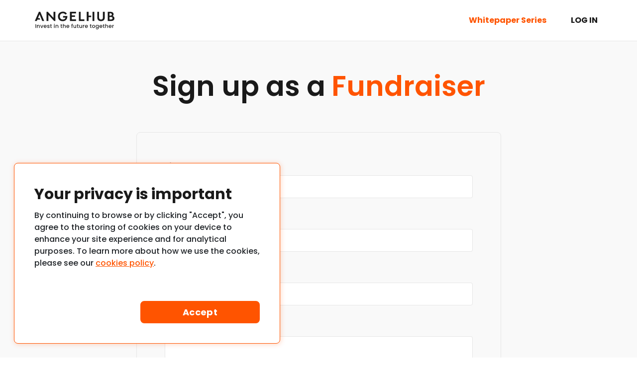

--- FILE ---
content_type: text/html; charset=utf-8
request_url: https://angelhub.io/auth/signup?role=Fundraiser
body_size: 8081
content:
<!DOCTYPE html><html lang="en"><head><meta charSet="utf-8"/><meta name="viewport" content="width=device-width"/><title>AngelHub - Democratising private markets</title><meta name="description" content="Join the movement toward democratised private markets, where investing is open to everyone. Discover a range of vetted tech investments, embodying the spirit of innovation in Web3, FinTech, AI, and ESG. Transform your investment strategy for a smarter, more sustainable future."/><meta name="author" content="AngelHub Limited"/><meta name="copyright" content="© AngelHub Limited 2023. All rights reserved."/><meta name="robots" content="index,follow"/><link rel="apple-touch-icon" sizes="57x57" href="https://angelhub.io/images/apple-icon-57x57.png"/><link rel="apple-touch-icon" sizes="60x60" href="https://angelhub.io/images/apple-icon-60x60.png"/><link rel="apple-touch-icon" sizes="72x72" href="https://angelhub.io/images/apple-icon-72x72.png"/><link rel="apple-touch-icon" sizes="76x76" href="https://angelhub.io/images/apple-icon-76x76.png"/><link rel="apple-touch-icon" sizes="114x114" href="https://angelhub.io/images/apple-icon-114x114.png"/><link rel="apple-touch-icon" sizes="120x120" href="https://angelhub.io/images/apple-icon-120x120.png"/><link rel="apple-touch-icon" sizes="144x144" href="https://angelhub.io/images/apple-icon-144x144.png"/><link rel="apple-touch-icon" sizes="152x152" href="https://angelhub.io/images/apple-icon-152x152.png"/><link rel="apple-touch-icon" sizes="180x180" href="https://angelhub.io/images/apple-icon-180x180.png"/><meta name="msapplication-TileColor" content="#21212b"/><meta name="msapplication-TileImage" content="https://angelhub.io/images/ms-icon-144x144.png"/><meta name="theme-color" content="#21212b"/><meta property="og:type" content="image/jpeg"/><meta property="og:title" content="AngelHub - Democratising private markets"/><meta property="og:url" content=""/><meta property="og:image" content="https://angelhub-hk-files.s3.ap-east-1.amazonaws.com/seo/LinkedIn-AH-SEO.jpg"/><meta property="og:image:width" content="1200"/><meta property="og:image:height" content="627"/><meta property="og:description" content="Join the movement toward democratised private markets, where investing is open to everyone. Discover a range of vetted tech investments, embodying the spirit of innovation in Web3, FinTech, AI, and ESG. Transform your investment strategy for a smarter, more sustainable future. "/><meta name="twitter:creator" content="@angelhubhk"/><meta name="twitter:image" content="https://angelhub-hk-files.s3.ap-east-1.amazonaws.com/seo/Twitter-AH-SEO.jpg"/><meta name="next-head-count" content="28"/><link rel="stylesheet" href="https://cdnjs.cloudflare.com/ajax/libs/font-awesome/4.7.0/css/font-awesome.min.css"/><link rel="stylesheet" href="https://cdnjs.cloudflare.com/ajax/libs/font-awesome/4.7.0/css/font-awesome.min.css"/><link href="https://cdnjs.cloudflare.com/ajax/libs/select2/4.0.13/css/select2.min.css" rel="stylesheet"/><link rel="preload" href="/_next/static/css/cb37adcccc418aee.css" as="style"/><link rel="stylesheet" href="/_next/static/css/cb37adcccc418aee.css" data-n-g=""/><noscript data-n-css=""></noscript><script defer="" nomodule="" src="/_next/static/chunks/polyfills-78c92fac7aa8fdd8.js"></script><script src="https://code.jquery.com/jquery-3.6.4.min.js" defer="" data-nscript="beforeInteractive"></script><script src="/_next/static/chunks/webpack-8042825a379de8f8.js" defer=""></script><script src="/_next/static/chunks/framework-71a2572581d9e437.js" defer=""></script><script src="/_next/static/chunks/main-52ac3f44b79830c2.js" defer=""></script><script src="/_next/static/chunks/pages/_app-88c73123209b40f8.js" defer=""></script><script src="/_next/static/chunks/3544-bf7a7dd7c62dc9ae.js" defer=""></script><script src="/_next/static/chunks/5675-7dcd053d58a8997d.js" defer=""></script><script src="/_next/static/chunks/5200-31e643dbd0caad4f.js" defer=""></script><script src="/_next/static/chunks/6310-365cbb2ae8b8675a.js" defer=""></script><script src="/_next/static/chunks/171-4b34912dc3610348.js" defer=""></script><script src="/_next/static/chunks/pages/auth/signup-adcb22476ecc272d.js" defer=""></script><script src="/_next/static/LloBWSLe_4u6xCpfPMkm8/_buildManifest.js" defer=""></script><script src="/_next/static/LloBWSLe_4u6xCpfPMkm8/_ssgManifest.js" defer=""></script></head><body><div id="__next"><nav class="desktop-navbar navbar navbar-expand-lg sticky-top latest_top_bar"><div class="container"><a class="navbar-brand logo" href="/"><img src="/images/logo.svg" alt="footer-logo"/></a><button class="navbar-toggler" type="button" data-bs-toggle="collapse" data-bs-target="#navbarSupportedContent" aria-controls="navbarSupportedContent" aria-expanded="false" aria-label="Toggle navigation"><i class="fa fa-regular fa-bars"></i></button><div class="collapse navbar-collapse" id="navbarSupportedContent"><ul class="navbar-nav ms-auto mb-2 mb-lg-0"><li class="nav-item orange"><a class="nav-link whitepaper-nav-link" aria-current="page" href="/whitepapers">Whitepaper Series</a></li></ul></div></div></nav><nav class="mobile-navbar navbar navbar-expand-lg sticky-top latest_top_bar"><div class="container"><a class="navbar-brand logo" href="/"><img src="/images/angelhub-logo-black.png" alt="footer-logo"/></a><button class="navbar-toggler collapsed" type="button" data-bs-toggle="collapse" data-bs-target="#navbarMobileSupportedContent" aria-controls="navbarMobileSupportedContent" aria-expanded="false" aria-label="Toggle navigation"><img class="bars-icon" src="/icons/bars-icon.svg"/><img class="close-icon" src="/icons/close-icon.svg"/></button><div class="collapse navbar-collapse" id="navbarMobileSupportedContent"><ul class="navbar-nav ms-auto mb-2 mb-lg-0"><li class="nav-item name-item mb-2"></li></ul></div></div></nav><main><div class="loaderbg"><div class="bgOverlay"></div><div class="container LoaderCenter"><div class="row"><div class="col-md-12"><h2>Loading the future... please be patient.</h2><img src="/icons/loader-gif.gif" alt="img"/></div></div></div></div></main><div class="Footer-Section"><div class="container"><div class="row"><div class="col-12 col-lg-4 social_links order-lg-2"><img src="/images/Footer-Logo.svg" alt="footer-logo"/><ul><li><a href="mailto:contact@angelhub.io"><i class="fa fa-envelope"></i></a></li><li><a target="_blank" href="https://www.instagram.com/angelhub.io"><i class="fa fa-instagram"></i></a></li><li><a target="_blank" href="https://www.linkedin.com/company/angelhub-limited/mycompany/"><i class="fa fa-linkedin"></i></a></li></ul></div><div class="col-12 col-lg-8"><div class="row pb-lg-3"><div class="col-md-3 col-6"><h3>COMPANY</h3><ul><li><a href="/company/about-us">About Us</a></li><li><a href="/company/contact-us">Contact Us</a></li><li><a target="_blank" href="https://whub.io/startups/angelhub/jobs">Jobs</a></li></ul></div><div class="col-md-3 col-6"><h3>LEGAL</h3><ul><li><a href="/legal/risk-warning">Risk Warning</a></li><li><a href="/legal/terms-of-use">Terms Of Use</a></li><li><a href="/legal/privacy-policy">Privacy Policy</a></li></ul></div></div><div class="row col-12 mt-4 footer_text_area"><p>AngelHub Limited is a limited company registered in Hong Kong (No. 2486647), with its registered office at 6/F, Cheung Hing Industrial Building, 12P Smithfield, Kennedy Town, Hong Kong.</p><p><a href="https://angelhub.io">angelhub.io</a> is a website owned and operated by AngelHub Limited.</p></div></div></div></div></div><div class="Toastify"></div><div class="modal fade false" id="consentCookie" data-bs-keyboard="false" tabindex="-1" aria-labelledby="consentCookie" aria-hidden="true" data-bs-backdrop="true"><div class="privacy-modal h-100"><div class="modal-content-wrapper h-100"><div class="modal-dialog modal-lg"><div class="modal-content"><div class="d-flex flex-column justify-content-center"><div class="modal-title text-left text-header-l mb-2">Your privacy is important</div><p class="text-body">By continuing to browse or by clicking &quot;Accept&quot;, you agree to the storing of cookies on your device to enhance your site experience and for analytical purposes. To learn more about how we use the cookies, please see our<!-- --> <span><a href="/legal/cookie-policy" target="_blank">cookies policy</a></span>.</p><div class="modal-body p-0"><div class="d-flex justify-content-end"><button class="fill-btn btn-large" type="submit">Accept</button></div></div></div></div></div></div></div></div></div><script id="__NEXT_DATA__" type="application/json">{"props":{"pageProps":{"role":"Fundraiser","_nextI18Next":{"initialI18nStore":{"en":{"translations":{"common":{"get-started":"Get Started","investor":"Investor","fundraiser":"Fundraiser","email-address":"Email address","password":"Password","contact-us":"Contact Us","home":"Home","faqs":"FAQs","terms-of-use":"Terms of Use","privacy-policy":"Privacy Policy","privacy-notice":"Privacy Notice","fields":{"email-address":"Email address","first-name":"First name","last-name":"Last name"},"invest-now":"Invest Now","raise-capital":"Raise Capital","and":"and","login":"Login","errors":{"save-failed":"Sorry, we were unable to save the changes. Please try again."},"buttons":{"submit":"Submit"}},"pages":{"404":{"page-not-found":"Sorry, we can't find the page you are looking for.","follow-links":"Or follow one of these links:","buttons":{"go-back":"Go Back"}},"login":{"title":"Login","forgot-password":"Forgot password","password-changed":"Your password has been changed successfully.","new-account":"New to AngelHub","create-account":"Create an account","buttons":{"log-in":"Log in"},"error":"Incorrect email address or password, please try again."},"sign-up":{"title":"Select your registration type","investor-signup":{"action":"Sign up as an","subject":"Investor"},"fundraiser-signup":{"action":"Sign up as a","subject":"Fundraiser"},"investor":"I am an Investor","fundraising":"I am Fundraising","existing-account":"Already have an account","personal-data-info":"For information about how we use your personal data please see our","privacy-notice":"Privacy Notice","newsletter-info":"I want to receive investment newsletters through email","signup-agreement":"I agree to AngelHub's Website","insert-code":"Insert your code here","password-changed":"Your password has been changed successfully.","buttons":{"invite-code":"I Have An Invite Code","join-angelhub":"Join Angelhub"},"errors":{"please-agree":"Please read and agree the Terms of Use and Privacy Policy by checking the box.","new-user":"Error creating new user"}},"forgot-password":{"title":"Forgot your password","enter-email":"Please enter your email address and we will send you an email with a link to reset your password.","back-to-login":"Back to Login","email-sent":"An email has been sent, follow the link in the email to reset password.","check-spam":"If you're not receiving the password reset email, please check your spam folder or try again.","buttons":{"request-password":"Request password"},"error":"Could not send password reset email to {{email}}."},"reset-password":{"title":"Reset your password","reset-token":"Reset token","buttons":{"reset-password":"Reset password"},"error":"Error resetting the password."},"company":{"about-us":{"title1":"Future","title2":"driven mission.","title3":"Forward-looking team.","what":"What We do","what1":"AngelHub is the only","what2":"SFC Licensed Platform","what3":"vetted startup Investment platform for Professional Investors. It provides access, time and know how to startups and Professional Investors to democratize the fundraising process that was reserved to a small exclusive group of people. AngelHub combines the professionalism of Venture Capitalists, the flexibility of Angel investing and the power of key strategic partnerships.","why":"Why We're here","why1":"Let's be part of the digital revolution and empower startups to","why2":"drive wealth and economic growth","why3":"by giving them the resources they need. Fundraising is a long and daunting process for entrepreneurs and they need to focus on developing their business rather than spending months fundraising. Professional Investors want to diversify their portfolio and be part of the digital revolution but lack time. Both Entrepreneurs and Investors lack time, access and know-how to fulfill this. AngelHub is to help Professional.","our-team":"Our Team","your":"Your","name":"Name","here":"Here","want-to-join":"Interested in joining our team?","buttons":{"view-jobs":"View Jobs"}},"contact-us":{"great":"Great","connections":"Connections","start-with":"start with \"Hi\"","contact":"Contact Us","company":"Company","subject":"Subject","message":"Message","hk-office":{"name":"Hong Kong Office","floor":"6th floor","building":"Cheung Hing Industrial Building","number":"12P Smithfield","town":"Kennedy Town","country":"Hong Kong"},"thank-you":"Thank you for your message!","error-send-message":"Sorry, unable to send your message!"},"media":{"title":"Media","load-more":"Load More","read-more":"Read more"},"investment-committee":{"title":"Get to know our","committee":"Investment Committee","meet-us":"Meet the successful people who have trusted us and are bringing their expertise to assess companies.","who":"Who is part of our Committee?","items":[{"title":"Serial Entrepreneurs","text":"Experienced entrepreneur with multiple startups, willing to help the startup ecosystem to develop further."},{"title":"Successful Investors","text":"Investors from around the world with a wide range portfolio and many years of experience."},{"title":"Industry Experts","text":"Individuals with a deep knowledge and strong connections on specific industries."}],"people-invest":"People invest in opportunities that align with their beliefs and passion. Investing is officially","part-of-culture":"a part of culture","your-name":"Your Name Here","join":"Interested in becoming a member?","contact":"Contact Us","assets":"Assets Under Management","companies":"Companies invested","raised":"Raised for Startups"}},"startup-referral":{"title":"Refer a Tech Company","description":"Tell us about the team and the unique competitive advantage. If they successfully close a fundraise on AngelHub, we’ll give you USD $1,000.","your-name":"Your full name","your-email":"Your email address","company-name":"Company name","company-email":"Company email address","company-website":"Company website","referral-reason":"What is so amazing about this company?","thank-you":"Thanks for recommending us a tech company!","here":"here","faq":"FAQ","faqs":[{"title":"What is required to receive a referral bonus?","text":["In order to be eligible for the referral bonus, participants must first submit all the details, and agree to making a personal introduction to the company’s leadership team.","If AngelHub deems the company to be a potential fit, then, upon invitation, the referrer must facilitate a personal introduction to the founder via email or phone call.","The first person noted in our system as facilitating a personal introduction to a company will be the one to receive the referral payout if the company subsequently closes a fundraising campaign on AngelHub.","Referrer must also provide bank information and KYC/ML details upon request in order to facilitate electronic payment."]},{"title":"Who is eligible to participate?","text":["Co-investors in companies being referred are not eligible to participate.","Participants may not refer companies that they have founded or where they are employed. You can apply directly","Referrers may not receive payment for more than four successfully closed campaigns in a calendar year."]},{"title":"What is the timeline?","text":["Referrers will receive feedback from AngelHub within approximately five business days as to whether a relationship with the company existed prior to referral. If a prior relationship already existed then referrers will not be eligible for a referral bonus.","AngelHub will process referral bonus payments within three months of the company’s fundraise successfully closed on the AngelHub."]}],"buttons":{"submit":"Submit"}},"startup-referral-thanks":{"title":"Thanks for your referral","text":["Your submission has been successful.","We will get in touch if we decide your suggestion is a potential fit to raise funds in our platform."],"buttons":{"back-to-homepage":"Back To Homepage"}},"how-it-works":{"ready-to-start":"Ready to start?","footer":{"question":"Questions about fundraising on AngelHub?","visit":"Visit our","faq-page":"FAQ page"},"invest":{"title1":"How to","title2":"Invest","list":[{"title":"Join AngelHub","content":"Create an account and get verified as a Professional Investor, as per the Securities and Futures Ordinance:","bullets":["Risk profile and investor knowledge questionnaires","Identity verification KYC-AML","Investor suitability"]},{"title":"Explore quality deals","content":"Now you have access to quality deals that are vetted by our experienced team and Investment Committee. AngelHub simplifies the decision process by gathering relevant business intelligence and due diligence materials:","bullets":["Problem statement, solution, market, and competition","Valuation and financials","Team background and history","Use of funds, and growth strategy"]},{"title":"Make your first investment","content":"Once you have taken your decision, you can invest in a few minutes as AngelHub seamlessly handles the paperwork, legal documentation, and fund transfer. All the documents are digitally signed and stored directly on the platform."},{"title":"Diversify your portfolio","content":"To maximize your chance of success, you need to invest in a minimum of 10 startups. Leverage AngelHub’s industry and geography agnostic deal flow, and access our blog and educational programs to stay ahead of the trend."}]},"fundraise":{"title1":"How to","title2":"Fundraise","days":"Days","list":[{"section":"Screening","steps":[{"title":"Short Questionnaire","body1":"Submit the application by filling in basic information and uploading your pitch deck. Our team will then get back to the startup with the initial feedback within a few business days.","body2":"We expect short and crisp insights related to the following items:","points":[{"section":"Basic company information","text":["Country of Incorporation","Founding year","Tech development stage","Business Description (Problem, Solution, Unique Selling Points)"]},{"section":"Team","text":["Founder \u0026 employees","Achievements","Notable investors \u0026 advisors"]},{"section":"Fundraising","text":["Round structure","Pre-money valuation"," Amount looking for on AngelHub"]},{"section":"Financials overview \u0026 fundraising history","text":["Pre-raise runway","Revenue status","Amount raised to date"]}]},{"title":"Interview","body":"A video interview with AngelHub's selection committee - allows the startup to pitch their idea in less than 10 mins, followed with a 30-min Q\u0026A session exploring some of the questions listed below. Right time for the startup to ask questions on AngelHub Process and Model as well.","points":[{"section":"Product","text":["What problem are you solving","What is your business/revenue model","What is your technology","What is your value proposition","Any demo available"]},{"section":"Market","text":["How disruptive are you","What is your addressable market","What is your go-to-market strategy"]},{"section":"Team","text":["What is your organisation structure","Any notable investor, advisors, and accelerators","What is the team history and dynamics"]},{"section":"Competition","text":["What is your competition landscape","What are your competition advantages / unique selling points (USP)","How sustainable are they over time"," What barriers to entry are you building"]},{"section":"Financials","text":["What is your revenue model","What is your traction level at the moment \u0026 Projection","What is your runway and burn rate"]},{"section":"Fundraising","text":["What is the size, structure and valuation of the previous round, if any","What is the size, structure and valuation of this round","What is your exit strategy, your 3-5 years plan"]}]}]},{"section":"Due Diligence","steps":[{"title":"Full Profile","body":"If the selection committee finds the company aligns with the investment thesis, we will then proceed to a thorough due diligence process, which requires submission of certain corporate, financial, fundraising and intellectual property documents that must be in English, and completion of an online profile. It could help our evaluation if the startup founder gets well-prepared for the followings:","points":[{"section":"Product","text":["What problem are you solving","What is your business/revenue model","What is your technology","What is your value proposition","Any demo available"]},{"section":"Market","text":["How disruptive are you","What is your addressable market","What is your go-to-market strategy"]},{"section":"Team","text":["What is your organisation structure","Any notable investor, advisors, and accelerators","What is the team history and dynamics"]},{"section":"Competition","text":["What is your competition landscape","What are your competition advantages / unique selling points (USP)","How sustainable are they over time"," What barriers to entry are you building"]},{"section":"Financials","text":["What is your revenue model","What is your traction level at the moment \u0026 Projection","What is your runway and burn rate"]},{"section":"Fundraising","text":["What is the size, structure and valuation of the previous round, if any","What is the size, structure and valuation of this round","What is your exit strategy, your 3-5 years plan"]}]},{"title":"Investment Committee","body1":"The startup will get interviewed by 3 to 5 of our","body2":"investment committee","body3":"Our investment committee consists of wide-ranged industry professionals with extensive experience in startup investing.This is the opportunity for the startup founder to pitch to the potential investors, the knowledgeable people in the industry, the experienced serial entrepreneurs, to get feedback and to test the company."}]},{"section":"Live","duration":"90 Days","steps":[{"title":"Congratulations, your campaign is now live for 90 days!","body":"We will continue to monitor the campaign and assist investors to understand the company’s opportunity in order to facilitate the conversation between the company and the potential investors. Meanwhile, we also organise webinar, investors’ tour such engaging activities for the startup to increase its exposure in the professional investors’ space."}]}]}},"profile":{"verify-email":{"title":"Please verify your email","email-sent":"We have sent a new confirmation email to","edit":"Edit","enter-email":"Re-enter email","confirm":"Confirm","please-check":"Please check your email and click the “Verify” button. If you cannot see the email, please also check your spam inbox.","resend-email":"Resend Email","have-problems":"Still have problems?"}}},"validation":{"required":"Required","first-name-required":"First name is required.","last-name-required":"Last name is required.","invalid-email":"Invalid email","email-required":"Email address is required.","password-required":"Password is required.","pages":{"reset-password":{"token-missing":"Add your token."},"startup-referral":{"name-required":"Your full name is required.","about-company":"About your company field is required."},"contact-us":{"subject-required":"Add your message subject.","message-required":"Leave your message before submission."}}}}}},"initialLocale":"en","ns":["translations"],"userConfig":{"i18n":{"defaultLocale":"en","locales":["en","fr"],"defaultNS":["translations"],"ns":["translations"],"localePath":"/tmp/app/public/locales"},"default":{"i18n":{"defaultLocale":"en","locales":["en","fr"],"defaultNS":["translations"],"ns":["translations"],"localePath":"/tmp/app/public/locales"}}}},"_superjson":{"referentialEqualities":{"_nextI18Next.userConfig.i18n":["_nextI18Next.userConfig.default.i18n"],"_nextI18Next.userConfig.i18n.locales":["_nextI18Next.userConfig.default.i18n.locales"],"_nextI18Next.userConfig.i18n.defaultNS":["_nextI18Next.userConfig.default.i18n.defaultNS"],"_nextI18Next.userConfig.i18n.ns":["_nextI18Next.userConfig.default.i18n.ns"]}}},"__N_SSP":true},"page":"/auth/signup","query":{"role":"Fundraiser"},"buildId":"LloBWSLe_4u6xCpfPMkm8","isFallback":false,"gssp":true,"locale":"en","locales":["en","fr"],"defaultLocale":"en","scriptLoader":[]}</script></body></html>

--- FILE ---
content_type: text/css
request_url: https://angelhub.io/_next/static/css/cb37adcccc418aee.css
body_size: 64021
content:
@charset "UTF-8";/*!
 * Bootstrap Utilities v5.2.3 (https://getbootstrap.com/)
 * Copyright 2011-2022 The Bootstrap Authors
 * Copyright 2011-2022 Twitter, Inc.
 * Licensed under MIT (https://github.com/twbs/bootstrap/blob/main/LICENSE)
 */@import"https://fonts.googleapis.com/css2?family=Poppins:wght@300;400;500;600;700;800;900&family=Space+Grotesk:wght@300;400;500;600;700&display=swap";.d-flex,.rfm-marquee .child,.rfm-marquee .rfm-child{display:flex!important}:root{--toastify-text-color-light:#757575}.Toastify__toast-container{z-index:var(--toastify-z-index);-webkit-transform:translateZ(var(--toastify-z-index));position:fixed;padding:4px;width:var(--toastify-toast-width);box-sizing:border-box;color:#fff}.Toastify__toast-container--top-left{top:1em;left:1em}.Toastify__toast-container--top-center{top:1em;left:50%;transform:translateX(-50%)}.Toastify__toast-container--top-right{top:1em;right:1em}.Toastify__toast-container--bottom-left{bottom:1em;left:1em}.Toastify__toast-container--bottom-center{bottom:1em;left:50%;transform:translateX(-50%)}.Toastify__toast-container--bottom-right{bottom:1em;right:1em}@media only screen and (max-width:480px){.Toastify__toast-container{width:100vw;padding:0;left:0;margin:0}.Toastify__toast-container--top-center,.Toastify__toast-container--top-left,.Toastify__toast-container--top-right{top:0;transform:translateX(0)}.Toastify__toast-container--bottom-center,.Toastify__toast-container--bottom-left,.Toastify__toast-container--bottom-right{bottom:0;transform:translateX(0)}.Toastify__toast-container--rtl{right:0;left:auto}}.Toastify__toast{position:relative;min-height:var(--toastify-toast-min-height);box-sizing:border-box;margin-bottom:1rem;padding:8px;border-radius:4px;box-shadow:0 1px 10px 0 rgba(0,0,0,.1),0 2px 15px 0 rgba(0,0,0,.05);display:flex;justify-content:space-between;max-height:var(--toastify-toast-max-height);overflow:hidden;font-family:var(--toastify-font-family);cursor:default;direction:ltr;z-index:0}.Toastify__toast--rtl{direction:rtl}.Toastify__toast--close-on-click{cursor:pointer}.Toastify__toast-body{margin:auto 0;flex:1 1 auto;padding:6px;display:flex;align-items:center}.Toastify__toast-body>div:last-child{word-break:break-word;flex:1 1}.Toastify__toast-icon{-webkit-margin-end:10px;margin-inline-end:10px;width:20px;flex-shrink:0;display:flex}.Toastify--animate{animation-fill-mode:both;animation-duration:.7s}.Toastify--animate-icon{animation-fill-mode:both;animation-duration:.3s}@media only screen and (max-width:480px){.Toastify__toast{margin-bottom:0;border-radius:0}}.Toastify__toast-theme--dark{background:var(--toastify-color-dark);color:var(--toastify-text-color-dark)}.Toastify__toast-theme--colored.Toastify__toast--default,.Toastify__toast-theme--light{background:var(--toastify-color-light);color:var(--toastify-text-color-light)}.Toastify__toast-theme--colored.Toastify__toast--info{color:var(--toastify-text-color-info);background:var(--toastify-color-info)}.Toastify__toast-theme--colored.Toastify__toast--success{color:var(--toastify-text-color-success);background:var(--toastify-color-success)}.Toastify__toast-theme--colored.Toastify__toast--warning{color:var(--toastify-text-color-warning);background:var(--toastify-color-warning)}.Toastify__toast-theme--colored.Toastify__toast--error{color:var(--toastify-text-color-error);background:var(--toastify-color-error)}.Toastify__progress-bar-theme--light{background:var(--toastify-color-progress-light)}.Toastify__progress-bar-theme--dark{background:var(--toastify-color-progress-dark)}.Toastify__progress-bar--info{background:var(--toastify-color-progress-info)}.Toastify__progress-bar--success{background:var(--toastify-color-progress-success)}.Toastify__progress-bar--warning{background:var(--toastify-color-progress-warning)}.Toastify__progress-bar--error{background:var(--toastify-color-progress-error)}.Toastify__progress-bar-theme--colored.Toastify__progress-bar--error,.Toastify__progress-bar-theme--colored.Toastify__progress-bar--info,.Toastify__progress-bar-theme--colored.Toastify__progress-bar--success,.Toastify__progress-bar-theme--colored.Toastify__progress-bar--warning{background:var(--toastify-color-transparent)}.Toastify__close-button{color:#fff;background:transparent;outline:none;border:none;padding:0;cursor:pointer;opacity:.7;transition:.3s ease;align-self:flex-start}.Toastify__close-button--light{color:#000;opacity:.3}.Toastify__close-button>svg{fill:currentColor;height:16px;width:14px}.Toastify__close-button:focus,.Toastify__close-button:hover{opacity:1}@keyframes Toastify__trackProgress{0%{transform:scaleX(1)}to{transform:scaleX(0)}}.Toastify__progress-bar{position:absolute;bottom:0;left:0;width:100%;height:5px;z-index:var(--toastify-z-index);opacity:.7;transform-origin:left}.Toastify__progress-bar--animated{animation:Toastify__trackProgress linear 1 forwards}.Toastify__progress-bar--controlled{transition:transform .2s}.Toastify__progress-bar--rtl{right:0;left:auto;transform-origin:right}.Toastify__spinner{width:20px;height:20px;box-sizing:border-box;border:2px solid;border-radius:100%;border-color:var(--toastify-spinner-color-empty-area);border-right-color:var(--toastify-spinner-color);animation:Toastify__spin .65s linear infinite}@keyframes Toastify__bounceInRight{0%,60%,75%,90%,to{animation-timing-function:cubic-bezier(.215,.61,.355,1)}0%{opacity:0;transform:translate3d(3000px,0,0)}60%{opacity:1;transform:translate3d(-25px,0,0)}75%{transform:translate3d(10px,0,0)}90%{transform:translate3d(-5px,0,0)}to{transform:none}}@keyframes Toastify__bounceOutRight{20%{opacity:1;transform:translate3d(-20px,0,0)}to{opacity:0;transform:translate3d(2000px,0,0)}}@keyframes Toastify__bounceInLeft{0%,60%,75%,90%,to{animation-timing-function:cubic-bezier(.215,.61,.355,1)}0%{opacity:0;transform:translate3d(-3000px,0,0)}60%{opacity:1;transform:translate3d(25px,0,0)}75%{transform:translate3d(-10px,0,0)}90%{transform:translate3d(5px,0,0)}to{transform:none}}@keyframes Toastify__bounceOutLeft{20%{opacity:1;transform:translate3d(20px,0,0)}to{opacity:0;transform:translate3d(-2000px,0,0)}}@keyframes Toastify__bounceInUp{0%,60%,75%,90%,to{animation-timing-function:cubic-bezier(.215,.61,.355,1)}0%{opacity:0;transform:translate3d(0,3000px,0)}60%{opacity:1;transform:translate3d(0,-20px,0)}75%{transform:translate3d(0,10px,0)}90%{transform:translate3d(0,-5px,0)}to{transform:translateZ(0)}}@keyframes Toastify__bounceOutUp{20%{transform:translate3d(0,-10px,0)}40%,45%{opacity:1;transform:translate3d(0,20px,0)}to{opacity:0;transform:translate3d(0,-2000px,0)}}@keyframes Toastify__bounceInDown{0%,60%,75%,90%,to{animation-timing-function:cubic-bezier(.215,.61,.355,1)}0%{opacity:0;transform:translate3d(0,-3000px,0)}60%{opacity:1;transform:translate3d(0,25px,0)}75%{transform:translate3d(0,-10px,0)}90%{transform:translate3d(0,5px,0)}to{transform:none}}@keyframes Toastify__bounceOutDown{20%{transform:translate3d(0,10px,0)}40%,45%{opacity:1;transform:translate3d(0,-20px,0)}to{opacity:0;transform:translate3d(0,2000px,0)}}.Toastify__bounce-enter--bottom-left,.Toastify__bounce-enter--top-left{animation-name:Toastify__bounceInLeft}.Toastify__bounce-enter--bottom-right,.Toastify__bounce-enter--top-right{animation-name:Toastify__bounceInRight}.Toastify__bounce-enter--top-center{animation-name:Toastify__bounceInDown}.Toastify__bounce-enter--bottom-center{animation-name:Toastify__bounceInUp}.Toastify__bounce-exit--bottom-left,.Toastify__bounce-exit--top-left{animation-name:Toastify__bounceOutLeft}.Toastify__bounce-exit--bottom-right,.Toastify__bounce-exit--top-right{animation-name:Toastify__bounceOutRight}.Toastify__bounce-exit--top-center{animation-name:Toastify__bounceOutUp}.Toastify__bounce-exit--bottom-center{animation-name:Toastify__bounceOutDown}@keyframes Toastify__zoomIn{0%{opacity:0;transform:scale3d(.3,.3,.3)}50%{opacity:1}}@keyframes Toastify__zoomOut{0%{opacity:1}50%{opacity:0;transform:scale3d(.3,.3,.3)}to{opacity:0}}.Toastify__zoom-enter{animation-name:Toastify__zoomIn}.Toastify__zoom-exit{animation-name:Toastify__zoomOut}@keyframes Toastify__flipIn{0%{transform:perspective(400px) rotateX(90deg);animation-timing-function:ease-in;opacity:0}40%{transform:perspective(400px) rotateX(-20deg);animation-timing-function:ease-in}60%{transform:perspective(400px) rotateX(10deg);opacity:1}80%{transform:perspective(400px) rotateX(-5deg)}to{transform:perspective(400px)}}@keyframes Toastify__flipOut{0%{transform:perspective(400px)}30%{transform:perspective(400px) rotateX(-20deg);opacity:1}to{transform:perspective(400px) rotateX(90deg);opacity:0}}.Toastify__flip-enter{animation-name:Toastify__flipIn}.Toastify__flip-exit{animation-name:Toastify__flipOut}@keyframes Toastify__slideInRight{0%{transform:translate3d(110%,0,0);visibility:visible}to{transform:translateZ(0)}}@keyframes Toastify__slideInLeft{0%{transform:translate3d(-110%,0,0);visibility:visible}to{transform:translateZ(0)}}@keyframes Toastify__slideInUp{0%{transform:translate3d(0,110%,0);visibility:visible}to{transform:translateZ(0)}}@keyframes Toastify__slideInDown{0%{transform:translate3d(0,-110%,0);visibility:visible}to{transform:translateZ(0)}}@keyframes Toastify__slideOutRight{0%{transform:translateZ(0)}to{visibility:hidden;transform:translate3d(110%,0,0)}}@keyframes Toastify__slideOutLeft{0%{transform:translateZ(0)}to{visibility:hidden;transform:translate3d(-110%,0,0)}}@keyframes Toastify__slideOutDown{0%{transform:translateZ(0)}to{visibility:hidden;transform:translate3d(0,500px,0)}}@keyframes Toastify__slideOutUp{0%{transform:translateZ(0)}to{visibility:hidden;transform:translate3d(0,-500px,0)}}.Toastify__slide-enter--bottom-left,.Toastify__slide-enter--top-left{animation-name:Toastify__slideInLeft}.Toastify__slide-enter--bottom-right,.Toastify__slide-enter--top-right{animation-name:Toastify__slideInRight}.Toastify__slide-enter--top-center{animation-name:Toastify__slideInDown}.Toastify__slide-enter--bottom-center{animation-name:Toastify__slideInUp}.Toastify__slide-exit--bottom-left,.Toastify__slide-exit--top-left{animation-name:Toastify__slideOutLeft}.Toastify__slide-exit--bottom-right,.Toastify__slide-exit--top-right{animation-name:Toastify__slideOutRight}.Toastify__slide-exit--top-center{animation-name:Toastify__slideOutUp}.Toastify__slide-exit--bottom-center{animation-name:Toastify__slideOutDown}@keyframes Toastify__spin{0%{transform:rotate(0deg)}to{transform:rotate(1turn)}}:root{--toastify-color-light:#fff;--toastify-color-dark:#121212;--toastify-color-info:#3498db;--toastify-color-success:#07bc0c;--toastify-color-warning:#f1c40f;--toastify-color-error:#e74c3c;--toastify-color-transparent:hsla(0,0%,100%,.7);--toastify-icon-color-info:var(--toastify-color-info);--toastify-icon-color-success:var(--toastify-color-success);--toastify-icon-color-warning:var(--toastify-color-warning);--toastify-icon-color-error:var(--toastify-color-error);--toastify-toast-width:320px;--toastify-toast-background:#fff;--toastify-toast-min-height:64px;--toastify-toast-max-height:800px;--toastify-font-family:sans-serif;--toastify-z-index:9999;--toastify-text-color-light:#000;--toastify-text-color-dark:#fff;--toastify-text-color-info:#fff;--toastify-text-color-success:#fff;--toastify-text-color-warning:#fff;--toastify-text-color-error:#fff;--toastify-spinner-color:#616161;--toastify-spinner-color-empty-area:#e0e0e0;--toastify-color-progress-light:linear-gradient(90deg,#4cd964,#5ac8fa,#007aff,#34aadc,#5856d6,#ff2d55);--toastify-color-progress-dark:#bb86fc;--toastify-color-progress-info:var(--toastify-color-info);--toastify-color-progress-success:var(--toastify-color-success);--toastify-color-progress-warning:var(--toastify-color-warning);--toastify-color-progress-error:var(--toastify-color-error)}.text-header-xxl{font-weight:600;font-size:3.5rem}.text-header-xl{font-weight:700;font-size:2.125rem;line-height:2.55em}.text-header-l{font-weight:700;font-size:1.875rem}.text-subheader-l{font-weight:500;font-size:1.5rem}.text-subheader-l-bold{font-weight:700;font-size:1.5rem;line-height:2.1em}.text-subheader-m{font-weight:500}.text-cta,.text-subheader-m{font-size:1.125rem;line-height:1.575em}.text-cta{font-weight:700}.text-body{font-weight:500}.text-body,.text-body-bold{font-size:1rem;line-height:1.5em}.text-body-bold{font-weight:700}.text-link-l{font-weight:500}.text-link-l,.text-link-l-bold{font-size:.875rem;line-height:1.05em}.text-link-l-bold{font-weight:700}.text-caption{font-weight:500}.text-caption,.text-caption-bold{font-size:.875rem;line-height:1.5em}.text-caption-bold{font-weight:700}.text-notes{font-weight:400}.text-notes,.text-notes-bold{font-size:.75rem;line-height:1.5em}.text-notes-bold{font-weight:500}.form-control.is-invalid,.was-validated .form-control:invalid{background-image:url(/icons/RequiredIcon.svg)!important}.maxh-50px{max-height:50px}.d-flex,.rfm-marquee .child,.rfm-marquee .rfm-child{display:flex}.icon-close{cursor:pointer}@media(min-width:768px){.Calendar-half-width .rw-calendar-popup{width:50%!important}}.maxh-75px{max-height:75px}.maxh-150px{max-height:150px}.maxh-200px{max-height:200px}.maxh-350px{max-height:350px}.annoucement-body{padding:0;font-weight:500;font-size:16px;line-height:150%}@keyframes scroll{0%{transform:translateX(0)}to{transform:translatex(-1000%)}}body{font-family:Poppins!important;color:#1a1a1a!important;padding:0}img{max-width:100%}h2{font-size:56px;font-style:normal;font-weight:600;line-height:130%}a{color:#ff5400!important}a:hover{color:#d14600!important}main>div{background:#f9f9f9}.small,small{font-size:12px!important;font-weight:400!important}.fill-btn{letter-spacing:.36px;background:#ff5400;border-radius:8px;color:#fff!important;display:inline-block;font-style:normal;font-weight:700;font-size:18px;line-height:140%;align-items:center;width:240px;min-width:140px;max-width:100%;padding:8px;border:2px solid #ff5400;text-decoration:none;text-align:center;white-space:nowrap;outline:none}.fill-btn .spinner-border{width:22px;height:22px;border:2px solid #fff;border-right-color:transparent}.fill-btn a{color:#fff!important;text-decoration:none}.fill-btn:disabled,.fill-btn:hover:disabled{color:#8d8d8d;background-color:#c6c6c6;cursor:not-allowed;border-color:#c6c6c6}.toast-message{font-family:Poppins}.Toastify__toast-container--top-center{width:100%!important;top:100px;padding-left:20px;padding-right:20px}.Toastify__toast-container--top-center:has(.error-toast,.success-toast){max-width:536px}.banner-left-content{padding:0 60px;width:100%;position:relative}@media(max-width:1399.98px){.banner-left-content{padding:0 30px}}@media(max-width:1199.98px){.banner-left-content{padding:0 30px}}.banner-left-content .container{padding:0!important}@media(max-width:991.98px){.banner-left-content{background-image:none!important}}@media(min-width:992px){.banner-left-content{background-repeat:no-repeat;background-position:100%}}@media(max-width:1199.98px){.banner-left-content{background-size:60%}}@media(max-width:991.98px){.banner-left-content{padding:18px 0!important}}.banner-left-content ul#myTab,.banner-left-content ul#myTab li{border:none;outline:none}.banner-left-content ul#myTab li button{outline:none;padding:0 0 4px;font-style:normal;font-weight:500;font-size:16px;line-height:140%;text-align:center;color:#1a1a1a;border:none;border-bottom:2px solid transparent;margin:0 31px 0 0;letter-spacing:0}.banner-left-content ul#myTab li button.active{border-color:#1200ff;font-weight:700;letter-spacing:-.02em}.banner-left-content ul#myTab .Esg_Tab button.active{border-color:#60c71c;letter-spacing:-.0057em}.banner-left-content ul#myTab .Fin_Tech_Tab button.active{border-color:#1200ff}.banner-left-content ul#myTab .Web3-tab button.active{border-color:#ff5400;letter-spacing:-.016em}.banner-left-content ul#myTab .Industry_Tab button{margin-right:0!important}.banner-left-content ul#myTab .Industry_Tab button.active{border-color:#ff12d2;letter-spacing:-.0287em}.Banner_Left_Content{max-width:25%}@media(max-width:1199.98px){.Banner_Left_Content h2{font-size:40px!important}}@media(min-width:1200px){.Banner_Left_Content.Esg_Tab,.Banner_Left_Content.Fin_Tech_Tab,.Banner_Left_Content.Web3_Tab{max-width:550px}.Banner_Left_Content.Industry_Tab{max-width:580px}}@media(min-width:992px)and (max-width:1199.98px){.Banner_Left_Content.Esg_Tab,.Banner_Left_Content.Fin_Tech_Tab,.Banner_Left_Content.Industry_Tab,.Banner_Left_Content.Web3_Tab{max-width:450px}}.banner-right-img{width:50%;position:absolute;top:0;right:0;height:100%}.banner-right-img img{width:100%;margin:0;height:100%;object-fit:cover}.banner-inner .tab-pane{display:flex;justify-content:space-between;padding-top:56px}.banner-inner .tab-pane h2{margin-bottom:24px}.banner-inner .fill-btn{margin-top:32px;margin-bottom:24px}@media(max-width:1199.98px){.banner-inner .fill-btn{margin-top:40px}}div#myTabContent{width:100%;margin-right:0;margin-left:0}div#myTabContent,div#myTabContent>div{border:none!important}div#myTabContent .accordion-body{padding:0}.Banner_Section div#myTabContent>div{background-color:transparent}.brands-container{padding:50px 0}.accordion-item{padding-top:2em}.accordion-item h2{font-family:Poppins;font-style:normal;font-weight:600;font-size:56px;line-height:130%;letter-spacing:-.02em;color:#1a1a1a;margin:0 0 10px}.accordion-item h2 span{color:#ff5400;display:block}.accordion-item p{margin:10px 0 0;font-weight:500;font-size:18px;line-height:140%;color:#1a1a1a}.our-committee-sec,.what-we-offer-sec{background-color:#fff;padding:80px 0 64px}.our-committee-sec .accordion-custom,.what-we-offer-sec .accordion-custom{margin:0 auto}.our-committee-sec .accordion-custom .accordion-item,.what-we-offer-sec .accordion-custom .accordion-item{display:flex;width:50%;width:calc(50% - 4px)}.our-committee-sec .accordion-custom .accordion-item .accordion-icon-left,.what-we-offer-sec .accordion-custom .accordion-item .accordion-icon-left{width:80px;margin-right:8px}.our-committee-sec .accordion-wrapper,.what-we-offer-sec .accordion-wrapper{display:flex;flex-wrap:wrap;justify-content:space-between;margin-top:14px}.our-committee-sec .accordion-collapse,.our-committee-sec .accordion-collapse.collapse,.our-committee-sec .accordion-collapse.collapsing,.our-committee-sec .accordion-collapse.show,.what-we-offer-sec .accordion-collapse,.what-we-offer-sec .accordion-collapse.collapse,.what-we-offer-sec .accordion-collapse.collapsing,.what-we-offer-sec .accordion-collapse.show{display:block!important}.our-committee-sec .accordion-content-right,.what-we-offer-sec .accordion-content-right{width:100%}.our-committee-sec .accordion-button:after,.what-we-offer-sec .accordion-button:after{content:none!important}.our-committee-sec button.accordion-button,.what-we-offer-sec button.accordion-button{pointer-events:none}.btn-custom{letter-spacing:.36px;border:2px solid #ff5400;border-radius:8px;color:#ff5400!important;background-color:transparent;font-weight:700;font-size:18px;line-height:140%;display:inline-block;width:auto;min-width:160px;padding:8px;text-transform:capitalize;text-decoration:none;text-align:center;white-space:nowrap;outline:none}.btn-custom a{text-decoration:none;align-self:center}.btn-custom:hover{color:#d14600!important;border-color:#d14600!important;background-color:#fff8f5!important}.btn-large{width:240px!important;min-width:240px!important}.btn-medium{width:200px!important;min-width:200px!important}.btn-small{width:160px!important}.banner_tabs{padding:80px 0}@media(max-width:1199.98px){.banner_tabs{padding:40px 0}}@media(max-width:991.98px){.banner_tabs #myTab{padding:0 20px}}@media(min-width:992px){.banner_tabs #myTabContent>.tab-pane{padding-top:24px}}.content-area strong{font-size:30px;font-style:normal;font-weight:700;line-height:150%;color:#ff5400;display:block;margin-bottom:5px}.content-area p{font-style:normal;font-weight:500;font-size:14px;line-height:120%;color:#1a1a1a;margin:0}.Counter_Section{display:flex;justify-content:space-between;width:100%;max-width:1320px;margin:16px auto;flex-wrap:wrap}.Counter_Section .icon_text{width:25%;display:flex;align-items:center;padding:16px;gap:40px}.Company-logos{text-align:center}.accordion-custom{border:none!important}.accordion-custom .accordion-item{border:none!important;background:unset}.title-section h2{font-family:Poppins;font-style:normal;font-weight:700;font-size:56px;line-height:150%;text-align:center;color:#1a1a1a;margin-bottom:0}@media(max-width:1199.98px){.title-section h2{font-size:30px}}@media(max-width:575.98px){.title-section{margin:0 20px!important}.title-section h2{font-size:30px}}.title-section p{font-weight:500;font-size:16px;line-height:150%;text-align:center;color:#1a1a1a;margin:8px 0 40px}.accordion-wrapper button.accordion-button{background:none!important;border:none!important;box-shadow:none!important;padding:0;font-style:normal;font-weight:700;font-size:24px;line-height:140%;color:#1a1a1a}.accordion-wrapper .accordion-body{padding:0;font-weight:500;font-size:16px;line-height:150%;color:#1a1a1a}.gray-bg{background:#f9f9f9}.people-investment-sec{background:#fff;padding:80px 0;position:relative;overflow:hidden}.people-investment-sec:before{background-image:url(/images/icon-left-1.svg);left:-20px}.people-investment-sec:after,.people-investment-sec:before{position:absolute;content:"";width:160px;height:130px;z-index:1;background-size:contain;top:50%;background-repeat:no-repeat;transform:translateY(-50%)}.people-investment-sec:after{background-image:url(/images/icon-right-1.svg);right:-20px}.people-investment-sec .invest-btn-container{display:flex;flex-direction:row;align-items:center}.ppl-invest-data{max-width:600px;margin:0 auto}@media(max-width:575.98px){.ppl-invest-data{padding:0 32px}}.ppl-invest-data h3{font-family:Poppins;font-style:normal;font-weight:700;font-size:30px;line-height:150%;color:#1a1a1a;margin-bottom:32px}.orange-color{color:#ff5400}.invest-btn-wrap a{margin-right:10px}.portfolio-wrap{display:flex;flex-direction:column;justify-content:center;width:100%;padding:80px 0;margin:0 auto}.portfolio-wrap .nav{display:flex;flex-flow:row wrap;justify-content:center;flex:1 1 auto;padding:10px 20px;margin-top:70px;flex-wrap:nowrap;border-bottom:0;overflow:scroll}.portfolio-wrap .nav a:nth-child(2){border-color:#ff5400;color:#ff5400}.portfolio-wrap .nav a:nth-child(3){border-color:#43c618;color:#43c618}.portfolio-wrap .nav a:nth-child(4){border-color:#ff12d2;color:#ff12d2}.portfolio-wrap .nav a:nth-child(5){border-color:#1200ff;color:#1200ff}.portfolio-wrap .nav a.active:nth-child(2){background:#ff5400;color:#fff}.portfolio-wrap .nav a.active:nth-child(3){background:#43c618;color:#fff}.portfolio-wrap .nav a.active:nth-child(4){background:#ff12d2;color:#fff}.portfolio-wrap .nav a.active:nth-child(5){background:#1200ff;color:#fff}.portfolio-wrap .nav-item{position:relative;padding:15px 18px;font-size:1.5em;font-weight:700;text-decoration:none;line-height:1.5;width:100%;border-bottom:5px solid #000}.portfolio-wrap .nav-item.active{color:#fff;transition:all .35s;background:#000}.portfolio-wrap .nav-item.active:before{width:100%}.portfolio{display:flex;flex-flow:row wrap;padding:0;margin:0;list-style:none}.port-logo-wrap{background:transparent;padding:0 12px 40px;display:flex;align-items:center;justify-content:center}.port-logo-wrap:hover{cursor:pointer}@media(max-width:767.98px){.port-logo-wrap{padding:0 0 40px}}@media(max-width:575.98px){.port-logo-wrap{margin-bottom:16px}}.port-logo-wrap img{width:100%}.section-heading{text-align:center;font-family:Poppins;font-style:normal;font-weight:700;font-size:30px;margin-bottom:40px}.project{position:relative;flex-grow:1;flex-shrink:0;flex-basis:calc(100% - 20px);margin:10px}.project:hover .project-info{background:rgba(89,89,89,.7)}.Testimonial_Section .owl-nav{position:absolute;right:0;bottom:30px;display:flex;gap:20px}.Testimonial_Section .owl-nav button:hover{opacity:.5}.TeamMobileSection{display:none}.project-image img{display:block;width:100%;height:auto}.project-info{position:absolute;top:0;left:0;width:100%;height:100%;display:flex;flex-direction:column;justify-content:center;align-items:center;padding:40px;color:#f6f6f6;background:rgba(89,89,89,.8);opacity:0;transition:all .35s ease-in}.project-info:hover{opacity:1}.Media_Section{background:#f9f9f9;padding:80px 0}.Media_Section_Main{border:1px solid #e6e6e6;padding:32px;background:#fff;height:100%}.Media_Section_Main img{max-height:50px}.Media_Section_Main a{font-weight:500;font-size:16px;line-height:150%}.Media_Section_Main p{font-family:Poppins;font-size:16px;font-weight:500;color:#1a1a1a;padding-top:20px}.media_text{padding-bottom:64px}.media_text a{color:#ff5400}.media_text a,.media_text p{font-weight:500;font-size:16px;font-family:Poppins}.media_text p{margin-bottom:0}.media_text h2{color:#1a1a1a;font-weight:700;font-size:30px;font-family:Poppins}.CrowdfundingSpcng{padding-top:25px}.view_all_btn{margin-top:40px}.About-WHub{background:#f9f9f9;padding-bottom:80px}.About-WHub p{color:#1a1a1a;font-weight:500;font-size:16px;font-family:Poppins;margin-bottom:0}.about_hub_heading{padding-bottom:40px}.about_hub_heading h2{font-weight:700;font-size:30px;font-family:Poppins;color:#1a1a1a;margin-bottom:0}.About-WHub-counter{padding-top:40px}.About-WHub-counter h2{color:#c21831;font-weight:700;font-size:24px;font-family:Poppins}.About-WHub-counter p{color:#1a1a1a;font-weight:400;font-size:12px;font-family:Poppins}.social_links{text-align:center}.social_links ul{display:flex;padding-top:30px;gap:25px;justify-content:center}.social_links ul li{background:#1a1a1a;border-radius:100px;color:#1a1a1a;font-weight:500;font-size:16px;font-family:Poppins;display:flex;align-items:center;justify-content:center}.social_links ul li i{color:#fff;font-size:17px}.social_links ul li a{display:flex;width:100%;height:100%;justify-content:center;align-items:center;padding:6px 7px}.Footer-Section{padding:60px 0;border-top:1px solid #e6e6e6}.Footer-Section h3{font-weight:500;font-family:Poppins;color:#ff5400;font-size:16px;margin-bottom:15px}.Footer-Section ul{padding-left:0}.Footer-Section ul a{padding-left:0;font-weight:500;font-family:Poppins;color:#1a1a1a!important;font-size:16px}.Footer-Section .footer_text_area p{color:#1a1a1a;font-family:Poppins;font-weight:400;font-size:12px;line-height:130%}main{padding-top:82px!important}@media(max-width:575.98px){.row>*{padding-left:20px!important;padding-right:20px!important}}.latest_top_bar{background:#fff;padding:18px 60px!important;border-bottom:1px solid #e6e6e6}.latest_top_bar .dropdown-toggle:hover:after{transform:rotate(-180deg)}.latest_top_bar .dropdown-toggle:after{margin-left:10px;transition:.4s;width:15px;border-top:7px solid;border-right:7px solid transparent;border-bottom:7px;border-left:7px solid transparent;vertical-align:3px}@media(max-width:1199.98px){.latest_top_bar{padding:18px 30px!important}}.latest_top_bar .nav-item:not(:last-child){margin-right:40px}@media(max-width:1199.98px){.latest_top_bar .nav-item:not(:last-child){margin-right:20px}}.latest_top_bar .nav-item .nav-link.active,.latest_top_bar .nav-item .nav-link.btn-custom{color:#ff5400!important}.latest_top_bar .nav-item .nav-link.btn-custom{font-size:18px!important;font-style:normal;font-weight:700!important;line-height:140%!important;letter-spacing:.36px;text-transform:capitalize}.latest_top_bar .nav-item .nav-link{font-weight:700;font-size:16px;line-height:140%;color:#1a1a1a!important}.latest_top_bar .nav-item .nav-link svg{width:35px;height:35px}.latest_top_bar .nav-item.orange a{color:#ff5400!important}.latest_top_bar .container{padding:0}.latest_top_bar .nav-item.dropdown:hover .dropdown-menu{display:block!important}.latest_top_bar .navbar-nav{align-items:center}.latest_top_bar .navbar-nav .whitepaper-nav-link{padding:8px 0 4px!important;margin-bottom:2px;border-bottom:2px solid #fff;transition:all .3s ease}.latest_top_bar .navbar-nav .whitepaper-nav-link:hover{margin-bottom:6px;border-color:#ff5400}.latest_top_bar .dropdown-menu{position:absolute;top:65%;opacity:0;visibility:hidden;background:#fff;padding:1rem 0;font-size:.875rem;line-height:1.2rem;color:#18113c;border:none;min-width:12rem;box-shadow:0 10px 30px 0 rgba(31,45,61,.26);border-radius:.5rem;transition:all .35s;margin:10px 0 1.125rem}.latest_top_bar .dropdown-menu li a{font-weight:700;font-size:16px;line-height:140%;color:#1a1a1a!important;display:block;font-weight:500;padding:13px 1.2rem}.latest_top_bar .dropdown-menu li a:hover{background:#fad7c8!important;margin:0 10px;width:auto;padding:13px 9px;border-radius:8px}@media(min-width:768px){.latest_top_bar .navbar-nav li:last-child .dropdown-menu{left:-150px}}.latest_top_bar li:hover>.dropdown-menu{transform:translateY(0);opacity:1;visibility:visible}.line-drop-down{color:#1a1a1a!important;margin-left:12px;margin-right:12px}.bold_text{font-weight:700}.Esg_Tab h2 span{color:#60c71c}.Esg_Tab .fill-btn{background:#43c618;border:2px solid #43c618}.Esg_Tab .fill-btn:focus,.Esg_Tab .fill-btn:hover{background:#307a11;border:2px solid #307a11}.Fin_Tech_Tab h2 span{color:#1200ff}.Fin_Tech_Tab .fill-btn{background:#1200ff;border:2px solid #1200ff}.Fin_Tech_Tab .fill-btn:hover{background:#4848ff;border:2px solid #4848ff}.Fin_Tech_Tab .fill-btn:focus{background:#000063;border:2px solid #000063}.Industry_Tab h2 span{color:#ff12d2!important}.Industry_Tab .fill-btn{background:#ff12d2;border:2px solid #ff12d2}.Industry_Tab .fill-btn:hover{background:#ff50e6;border:2px solid #ff50e6}.Industry_Tab .fill-btn:focus{background:#d111b6;border:2px solid #d111b6}.MobileBannerSection{display:none}.landing-committee.team-section ul{padding-left:0}.team-section .investment-committee .member .member-wrapper{display:block;padding-top:100%;position:relative;background-repeat:no-repeat;background-position:50%;background-size:cover}.team-section .investment-committee .member .member-wrapper .info{opacity:1;background-color:rgba(0,0,0,.5);transition:all .2s ease-in-out;position:absolute;bottom:0;left:0;right:0;height:100%}.team-section .investment-committee .member .member-wrapper:hover .info{opacity:0}.team-section ul{margin-bottom:0;display:flex;flex-wrap:wrap}@media(max-width:575.98px){.team-section ul{display:flex;flex-wrap:wrap}}.team-section ul li{cursor:pointer}.team-section ul li.info{filter:brightness(70%);width:10%}.team-section ul li.info:hover{filter:grayscale(0)}@media(max-width:1199.98px){.team-section ul li.info{width:20%}}@media(max-width:575.98px){.team-section ul li.info{width:33.3333333333%;flex:0 0 auto}}.team-section ul li .member-wrapper{display:block;padding-top:100%;position:relative;background-repeat:no-repeat;background-position:50%;background-size:cover}.team-section ul li img{display:block;object-fit:cover}.MobileSlider .slick-slide{padding:0 20px}@media(max-width:575.98px){.MobileSlider .slick-slide{padding:0 10px}}.MainBannerContent{position:relative;background-image:url(/images/SandboxBanner.png);background-position:100%;background-repeat:no-repeat;background-size:contain}.MainBannerContent .LeftBannerText{padding:150px 0!important;width:40%}.MainBannerContent h2{font-weight:600;font-size:56px;padding-bottom:30px;margin-bottom:0;color:#1a1a1a;font-family:Poppins;padding-right:20px}.MainBannerContent h2 span{color:#ff5400;display:block}.MainBannerContent p{color:#1a1a1a;font-size:18px;font-weight:500;line-height:24px;padding-bottom:30px;margin-right:20px}@media(max-width:575.98px){.MainBannerContent p{font-size:16px;margin-bottom:24px}}.LeftBannerText{padding-right:190px!important}.opportunities-slider-container .slick-track{padding-top:24px;padding-bottom:24px}.LogoSliderSection img{width:100px}.LogoSliderSection .slide-track{width:100%;display:flex;overflow:hidden}.LogoSliderSection .slider{margin-top:70px;background-color:#f5f5f5;padding:8em 2em}.LogoSliderSection .slick-slide{margin:0 20px;display:none;float:left;height:100%;min-height:1px}.LogoSliderSection .slick-slide img{width:100%;display:block}.LogoSliderSection .slick-slider{position:relative;display:block;box-sizing:border-box;-webkit-user-select:none;-moz-user-select:none;user-select:none;-webkit-touch-callout:none;-khtml-user-select:none;touch-action:pan-y;-webkit-tap-highlight-color:rgba(0,0,0,0);height:143px;display:flex}.LogoSliderSection .slick-slider .slick-list,.LogoSliderSection .slick-slider .slick-track{transform:translateZ(0)}.LogoSliderSection .slick-list{position:relative;display:block;overflow:hidden;margin:0;height:143px}.LogoSliderSection .slick-list:focus{outline:none}.LogoSliderSection .slick-list.dragging{cursor:pointer;cursor:hand}.LogoSliderSection .slick-track{position:relative;top:0;left:0;display:block;height:143px}.LogoSliderSection .slick-track:before{display:table;content:""}.LogoSliderSection .slick-track:after{display:table;content:"";clear:both}.LogoSliderSection .slick-loading .slick-slide,.LogoSliderSection .slick-loading .slick-track{visibility:hidden}.LogoSliderSection .slick-slide.slick-loading img{display:none}.LogoSliderSection .slick-slide.dragging img{pointer-events:none}.LogoSliderSection .slick-initialized .slick-slide{justify-content:center;align-items:center;max-width:200px;display:flex}.LogoSliderSection .slick-vertical .slick-slide{display:flex;height:auto;border:1px solid transparent}.LogoSliderSection .slick-arrow.slick-hidden{display:none}.PartOurCommittee{background:#f9f9f9;padding:80px 0}.PartOurCommittee h2{color:#1a1a1a;font-size:30px;text-align:center;padding-bottom:64px;margin-bottom:0;font-weight:700}.PartOurCommittee h3{color:#ff5400;font-size:24px;font-weight:700;line-height:25px}.PartOurCommittee p{font-size:16px;font-weight:500;line-height:24px;margin-bottom:0;color:#1a1a1a}@media(max-width:767.98px){.PartOurCommittee h2{font-size:24px;margin:0 40px}.PartOurCommittee h3{font-size:18px}}.CommitteeSpacing{padding-right:100px!important}.CommitteeBorder{border-bottom:1px solid #e6e6e6;padding-bottom:40px}@media(max-width:991.98px){.CommitteeBorder{padding-left:32px!important;padding-right:32px!important}}@media(max-width:575.98px){.CommitteeBorder{padding-left:20px!important;padding-right:20px!important}}.testimonial.CommiteeInvestment{border:1px solid #e6e6e6}@media(max-width:991.98px){.testimonial.CommiteeInvestment p{font-size:18px;font-weight:500;margin-bottom:40px}}.BottomSectionCommittee{padding-top:40px}.BottomSectionCommittee h3{color:#ff5400;font-size:24px;font-weight:700}.BottomSectionCommittee p{color:#1a1a1a;font-size:16px;padding-right:170px!important}@media(max-width:991.98px){.BottomSectionCommittee{padding-left:32px!important;padding-right:32px!important}}@media(max-width:575.98px){.BottomSectionCommittee{padding-left:20px!important;padding-right:20px!important}}.InvestmentTeamSection{background:#f9f9f9;padding:80px 0}.InvestmentTeamSection li{margin:4px}.UserPopupModal{width:938px}.UserPopupModal .modal-header{width:auto;position:absolute;right:45px;border-bottom:0;z-index:9}@media(max-width:767.98px){.UserPopupModal .modal-header{position:static;align-self:self-end}}.UserPopupModal .modal-header button{color:#ff5400}.UserPopupModal .modal-header img{width:28px}.UserPopupModal p{font-family:Poppins}.UserPopupModal h2{font-weight:700;color:#1a1a1a;font-size:34px}.UserPopupModal h4{font-weight:700;color:#1a1a1a;font-size:18px;margin-bottom:24px}.UserPopupModal .modal-dialog:before{position:absolute;left:0;top:0;background-image:url(/images/TopLeft.svg);content:"";width:100%;height:100%;background-repeat:no-repeat;z-index:9}@media(max-width:575.98px){.UserPopupModal .modal-dialog:before{background-image:none}}.UserPopupModal .modal-dialog:after{position:absolute;right:0;top:0;background-image:url(/images/TopRight.svg);content:"";width:100%;height:100%;background-repeat:no-repeat;background-position:100% 0}@media(max-width:575.98px){.UserPopupModal .modal-dialog:after{background-image:none}}.UserPopupModal .modal-content{padding:32px 40px;border-radius:0;border:1px solid #ff5400}.UserPopupModal .modal-content:before{position:absolute;left:0;bottom:0;background-image:url(/images/BottomLeft.svg);content:"";width:20px;height:40px;background-repeat:no-repeat;z-index:9;background-position:0 100%}@media(max-width:575.98px){.UserPopupModal .modal-content:before{background-image:none}.UserPopupModal .modal-content{border:none}}.UserPopupModal .modal-content:after{position:absolute;right:0;bottom:0;background-image:url(/images/BottomRight.svg);content:"";width:20px;height:40px;background-repeat:no-repeat;background-position:100% 100%}@media(max-width:575.98px){.UserPopupModal .modal-content:after{background-image:none}}.GamingTags{border-radius:4px;padding-left:0;display:inline-block!important;margin-top:30px;margin-bottom:0;text-align:left}@media(max-width:767.98px){.GamingTags{margin-top:0}}.GamingTags li{color:#ff5400;font-size:14px;font-weight:500;line-height:16.8px;background:#fff8f5;border-radius:4px;padding:8px;display:inline-block;margin:4px;font-family:Poppins}.UserList{position:relative}.UserList img{width:100%}.UserSocialIcon{background:#ff5400;position:absolute;right:0;bottom:0;width:50px;height:48px}.UserSocialIcon i{color:#ff5400;background:#fff;border-radius:100px;font-size:20px!important;padding:5px 7px;vertical-align:middle;position:absolute;left:50%;top:50%;transform:translate(-50%,-50%)}.YatFounderBg{background:#f9f9f9;padding:16px;position:relative;z-index:99;height:446px;overflow:auto!important}.YatFounderBg::-webkit-scrollbar{width:8px}.YatFounderBg::-webkit-scrollbar-track{background:transparent}.YatFounderBg::-webkit-scrollbar-thumb{background:#888;border-radius:5px}.YatFounderBg::-webkit-scrollbar-thumb:hover{background:#555}@media(max-width:575.98px){.YatFounderBg{margin-top:20px}}.textOverlay{color:#fff;font-size:20px;position:absolute;top:0;left:0;transform:translate(0);text-align:left;width:100%;height:100%;padding:20px}.textOverlay i{position:absolute;bottom:20px;right:20px;background:#fff;color:#ff5400;padding:6px 7px;border-radius:100px;font-size:23px;color:#d14600}.textOverlay h3{font-size:18px;font-weight:700;font-family:Poppins;text-transform:capitalize;line-height:25px}.textOverlay p{font-size:16px;font-family:Poppins;padding-bottom:15px;font-weight:500;line-height:24px}.textOverlay img{background:#fff}@media(max-width:575.98px){.textOverlay{padding:5px}.textOverlay i{bottom:5px;right:5px;font-size:10px}.textOverlay h6{font-size:10px;font-weight:700;font-family:Poppins;text-transform:uppercase;margin-bottom:8px}.textOverlay p{font-size:8px;padding:0;line-height:10px}}.owl-item{opacity:0;transition:opacity 1s ease}.owl-item.active{opacity:1}.OverlayText{position:absolute;top:0;bottom:0;left:0;right:0;height:100%;width:100%;opacity:0;transition:.5s ease;background-color:rgba(209,70,0,.9)}.OverlayImg{position:relative;height:100%}.OverlayImg:hover .OverlayText{opacity:1}.ImageList{width:200px;height:200px;display:block;object-fit:cover!important}@media(max-width:767.98px){.ImageList{height:170px;width:170px}}@media(max-width:575.98px){.ImageList{height:100px;width:100px}}.ContactMediaCommittee{background:#fff;padding:20px;width:min-content}.ContactMediaCommittee h3{color:#ff5400;font-size:16px;font-family:Poppins;line-height:22px;font-weight:700}.ContactMediaCommittee p{font-size:14px;font-family:Poppins;line-height:17px;font-weight:500;margin-bottom:13px}.ContactUsBtn{font-size:18px;font-weight:700;color:#fff;line-height:25px;font-family:Poppins;background:#ff5400;border-radius:8px;border:none;padding:10px 20px}[dir=rtl] .slick-slide{float:right}.BannerCommiteeMobile,.TeamBioDataMobile{display:none}.AccountText{text-align:center;padding:0 0 70px;margin-top:70px!important}.AccountText a{color:#ff5400;padding-left:3px}.AccountText p{color:#1a1a1a;font-size:14px;font-weight:500;font-family:Poppins;margin-bottom:5px}.TagSectionWrapper{margin-top:15px;display:flex;flex-wrap:wrap;gap:12px;text-align:left}.TagSectionMain{margin-bottom:0;padding-left:0}.TagSectionMain li{position:relative;padding-left:18px;font-size:14px;font-weight:500;text-align:left;word-wrap:break-word}.TagSectionMain li:before{position:absolute;left:0;top:4px;width:12px;height:12px;background:#ff5400;content:""}@media(max-width:767.98px){.TagSectionMain{width:auto}}.loaderbg{position:absolute;top:0;left:0;width:100%;height:100%;z-index:9999}.LoaderCenter{text-align:center;padding:300px 0 210px;position:relative;z-index:99}.LoaderCenter img{width:80px}.LoaderCenter h2{font-weight:700;font-size:18px;color:#fff;padding-bottom:20px}.bgOverlay{position:fixed;left:0;top:0;background:rgba(26,26,26,.6);width:100%;height:100%;z-index:9}.project-info-title{margin:0 0 .5em;font-size:2.5em;text-align:center;text-transform:uppercase}.project-info-button{padding:.5em 1em;color:inherit;text-decoration:none;border:1px solid #f6f6f6;border-radius:3px;transition:all .35s}.project-info-button:hover{color:#595959;background:#f6f6f6;border-color:#f6f6f6}.Opportunities-title{padding-top:50px}@media(max-width:575.98px){.Opportunities-title{padding-top:56px}}.Opportunities{border:1px solid #e6e6e6}.Opportunities .banner{width:100%;max-height:160px;min-height:160px;object-fit:contain;text-align:center}.thumbnail{margin-bottom:20px;display:flex;align-items:center}.thumbnail img{display:inline-block;margin-right:16px}.thumbnail strong{font-weight:700;font-size:24px;display:inline-block}.tags{font-weight:700;font-size:16px;line-height:140%;color:#ff5400;margin-bottom:30px;display:flex;flex-flow:wrap}.testimonial{background:none;border-top:1px solid #e6e6e6;border-bottom:1px solid #e6e6e6;padding:40px 0}.testimonial .container{width:90%;padding:0}.testimonial .container .testimonial-wrapper{padding:0 80px}@media(max-width:991.98px){.testimonial .container .testimonial-wrapper{padding:0 40px}}@media(max-width:767.98px){.testimonial .container .testimonial-wrapper{padding:0 20px}}@media(max-width:575.98px){.testimonial .container .testimonial-wrapper{margin:0;padding:0}.testimonial .container{padding:0}}@media(max-width:991.98px){.testimonial{padding-bottom:90px}}.right-content-col{width:100%;padding-left:10%;display:flex;flex-direction:column;justify-content:space-between}.right-content-col p{margin:0;font-style:normal;font-weight:500;font-size:18px;line-height:140%;color:#1a1a1a}@media(max-width:1199.98px){.right-content-col{padding-left:20px}}.testimonial-card img{object-fit:cover}.image-left-col{width:35%}.image-left-col img{max-width:380px;max-height:380px}@media(max-width:1199.98px){.image-left-col img{max-width:100%;height:auto}}.client-details{width:85%;margin-top:10px;bottom:0}@media(max-width:1199.98px){.client-details{position:relative;display:flex;flex-direction:column;justify-content:flex-end}.client-details p{margin:0}}@media(max-width:1199.98px)and (max-width:991.98px){.client-details{display:flex;justify-content:center}}.client-details strong{color:#ff5400;font-weight:700;font-size:16px;display:inline-block}.client-details p{color:#ff5400;font-weight:400;font-size:16px}div#testimonial_slider .owl-nav{position:absolute;right:0;bottom:0}div#testimonial_slider .owl-nav button.owl-prev{margin-right:20px}.small-container{width:50%;margin:0 auto}@media only screen and (max-width:1200px){.small-container{width:70%}}.counter-wrap{display:flex;justify-content:space-between;margin-bottom:40px}.counter-wrap .content-area{min-width:192px}.text-orange-1{color:#e6314c!important;font-weight:300;font-size:small}@media(min-width:576px){.project{flex-grow:0;flex-shrink:0;flex-basis:calc(50% - 20px)}}@media(min-width:768px){.project{flex-grow:0;flex-shrink:0;flex-basis:calc(25% - 20px)}}@media(max-width:991.98px){main{padding-top:88px!important}.latest_top_bar .nav-item.dropdown:hover .dropdown-menu{display:unset!important}}@media(min-width:576px)and (max-width:991.98px){.UserSocialIcon{width:40px;height:40px}.UserSocialIcon i{font-size:15px!important}.UserPopupModal .modal-content{padding:22px 20px}}@media(min-width:992px){.UserPopupModal .modal-dialog{max-width:938px}}@media(max-width:1199.98px){.latest_top_bar .nav-item{margin-right:20px}}@media(max-width:991.98px){.MainBannerContent{padding:50px 0 0!important}.MainBannerContent h2{font-size:34px;padding-bottom:8px}.MainBannerContent .col-md-6{padding:0}.MainBannerContent .LeftBannerText{padding:50px 20px 0!important}.what-we-offer-sec .accordion-custom{padding:0 20px}.what-we-offer-sec .accordion-item{display:flex;gap:10px;position:relative}.what-we-offer-sec h2{font-weight:700;font-size:30px;padding-right:0}.what-we-offer-sec p{font-weight:500;font-size:16px;margin:5px}.what-we-offer-sec .btn-custom{margin-top:30px}.what-we-offer-sec .accordion-button:after{background-image:url(/images/Arrow1.svg)!important;position:absolute;right:0;top:15px}.what-we-offer-sec .accordion-button:not(.collapsed):after{top:5px}.what-we-offer-sec .accordion-header button{font-weight:700;font-size:18px}.portfolio-wrap{padding:60px 0}}@media(max-width:991.98px)and (max-width:767.98px){.portfolio-wrap{padding:60px 42px}}@media(max-width:991.98px){.portfolio-wrap .nav{justify-content:flex-start;margin-top:0}.portfolio-wrap .nav-item{padding:15px 100px 15px 28px}.portfolio-wrap .section-heading{font-size:24px;margin-bottom:20px}.latest_top_bar{padding:10px 20px!important}.latest_top_bar .navbar-toggler{border:none}.latest_top_bar .navbar-toggler:focus{box-shadow:none}.latest_top_bar .fa{color:#ff5400;font-size:24px}.latest_top_bar .nav-item{margin-right:0}.latest_top_bar .navbar-nav{align-items:start}.latest_top_bar #navbarSupportedContent{position:absolute;background:#fff;top:82px;width:100%;padding:6px 20px;left:0;z-index:99}.latest_top_bar .btn-custom{line-height:24px!important}.latest_top_bar .dropdown-menu li a{font-weight:500;font-size:14px;padding:4px 1.2rem}.banner-left-content{width:100%;padding:20px 0 0}.Banner_Mobile_Section{display:block}.Banner_Mobile_Section .nav-tabs{padding:0 20px}.Banner_Mobile_Section .accordion-item{padding-top:28px}.Banner_Mobile_Section .accordion-item p{color:#1a1a1a;font-weight:500;font-size:18px;padding-top:24px}.Banner_Mobile_Section .banner_tabs{margin-bottom:0;padding-bottom:0}.Banner_Mobile_Section .fill-btn{font-weight:700;padding:9px 19px;font-size:18px;margin-bottom:30px;margin-top:25px}.Banner_Left_Content{padding:0 20px;max-width:100%}.banner-right-img{width:100%;position:relative}.accordion-item h2{font-weight:600;line-height:130%}.Counter_Section{background:#f9f9f9;padding:20px;margin:0 auto;width:100%}.Counter_Section .icon_text{width:50%;display:block;text-align:center}.Counter_Section .icon_text .icon{margin-right:0;width:auto}.Counter_Section .icon_text .content-area{width:100%}.Counter_Section .icon_text .content-area strong{font-weight:700;font-size:24px;margin:5px 0}.Counter_Section .icon_text .content-area p{font-weight:500;font-size:16px}.team-section ul{margin-bottom:0;padding-left:0}.media_text{padding-bottom:30px}.media_text p{margin-bottom:0}.Media_Section{padding:60px 0}.Media_Section .row{padding-top:0}.Media_Section .col-md-6.col-sm-6{margin-bottom:15px}.Media_Section .Media_Section_Main img{display:none}.view_all_btn{margin-top:30px}.Media_Section_Main{padding:24px}.Media_Section_Main p{padding-top:0}.banner_tabs{padding-top:6px}.accordion-content-right{width:100%}.ppl-invest-data h3{font-weight:700;font-size:24px;line-height:33px}.people-investment-sec{padding:80px 40px}.people-investment-sec .invest-btn-wrap a{font-weight:700;margin-bottom:10px;font-size:18px;width:78%;text-align:center}.people-investment-sec:after,.people-investment-sec:before{display:none}.project{flex-basis:calc(50% - 20px)}.Footer-Section{padding-bottom:20px}.Footer-Section .social_links{padding-bottom:64px}.Footer-Section h3{text-align:left}.Footer-Section ul{padding-bottom:30px}.Footer-Section ul li{text-align:left}.small-container{width:100%!important}.counter-wrap{display:block!important;margin-top:40px!important;margin-bottom:10px!important}.counter-wrap .content-area{margin:0 0 40px}.content-area{width:100%}.content-area strong{font-weight:700;font-size:30px}.fill-btn{min-height:auto}.About-WHub{display:none}.MobileBannerSection{display:Block}.DesktopBannerSection{display:none}.LeftBannerText{padding:0 20px!important}.LeftBannerText p{color:#1a1a1a;font-size:18px;padding-bottom:30px}.BannerCommiteeMobile{padding:0!important}.LogoSliderSection .slick-list,.LogoSliderSection .slick-slider{height:103px}.PartOurCommittee{padding:80px 0 40px}.PartOurCommittee h2{padding-bottom:40px}.PartOurCommittee p{margin-bottom:40px}.CommitteeSpacing{padding-right:20px!important}.BottomSectionCommittee{padding-left:20px;padding-right:20px;margin:0 auto}.BottomSectionCommittee p{padding-right:0!important;margin-bottom:0}.BottomSectionCommittee .col-md-4 .row{margin-bottom:35px}.BottomSectionCommittee .icon-bottom-section>div{width:100%}.BottomSectionCommittee .icon-bottom-section>div.text-center{text-align:start!important;margin-bottom:9px!important}.image-left-col{width:55%!important}.TeamDesktopSection .team-section ul{justify-content:center}.TeamDesktopSection .team-section ul li{margin:4px}}@media(max-width:991.98px)and (min-width:576px)and (max-width:767.98px){.TeamDesktopSection .team-section ul li{width:31%!important}}@media(max-width:991.98px){.TeamMobileSection .ContactMediaCommittee{width:70%!important;margin-top:20px}.TeamMobileSection .ContactMediaCommittee img{width:auto;margin:0 auto}.TeamMobileSection .btn-custom{padding:10px 80px;margin:40px 0 0}.Registration_Content{width:100%}}@media(max-width:575.98px){.btn-custom{width:250px!important}.Counter_Section .icon{display:none}.Counter_Section .icon_text{padding:10px 0}.what-we-offer-sec .accordion-custom .accordion-icon-left img{width:40px}.UserPopupModal .modal-dialog{margin:0}.UserPopupModal .modal-body{margin-top:24px!important;padding:20px!important}.UserPopupModal .modal-content{padding:0}.UserPopupModal .modal-header{width:100%;left:0;position:inherit;justify-content:end;border-bottom:1px solid #e6e6e6}.TeamBioDataDesktop{display:none}.TeamBioDataMobile{display:block;padding-top:20px}.TeamBioDataMobile h2{text-align:left;font-size:24px}.TeamBioDataMobile h4{text-align:left;font-size:18px}.UserList{width:50%}.UserList img{width:100%}.UserSocialIcon{right:0}.Registration_Content .col-md-6{margin-bottom:20px}.AccountText{padding:0 0 50px;margin-top:30px!important}.ContactMediaCommittee p{margin-top:0}.InvestmentTeamSection{padding:0}.people-investment-sec{padding:40px 10px}.TeamDesktopSection{display:none}.TeamMobileSection{display:block;padding-bottom:40px}.TeamMobileSection .team-section ul{gap:8px;justify-content:center;gap:0}.UserImgMbl{text-align:center}.contact,.your-info{width:50%}.ContactUsBtn{font-size:18px;font-weight:700;width:100%}.ViewAllBtnMobile{text-align:center}}@media(max-width:767.98px){.UserList{width:50%}.UserList img{width:100%}}@media(max-width:575.98px){.banner-left-content ul#myTab{justify-content:space-between}.people-investment-sec .invest-btn-wrap a{width:100%}.TeamMobileSection .ContactMediaCommittee{width:90%!important}.banner-left-content ul#myTab li button{margin:0 21px 0 0}.people-investment-sec .invest-btn-wrap a{width:88%}.client-details{padding-right:110px}.TeamMobileSection{padding:80px 0}.banner-left-content ul#myTab li button{font-size:14px;margin:0 11px 0 0}.people-investment-sec .invest-btn-wrap a{width:100%;font-size:16px}.project-info{opacity:.8}}@media(max-width:767.98px){.MainBannerContent{background:none}.MainBannerContent .LeftBannerText{padding:0 0 0 20px!important;width:100%}.BannerCommiteeMobile{display:block;width:100%}.TeamDesktopSection .team-section ul li:last-child{width:100%!important}.our-committee-sec,.what-we-offer-sec{padding-top:56px;padding-bottom:40px}.our-committee-sec .accordion-custom .accordion-item,.what-we-offer-sec .accordion-custom .accordion-item{width:100%}.our-committee-sec .accordion-custom .accordion-item .accordion-icon-left,.what-we-offer-sec .accordion-custom .accordion-item .accordion-icon-left{width:40px;margin-right:0}.our-committee-sec .accordion-custom .accordion-item .accordion-content-right,.what-we-offer-sec .accordion-custom .accordion-item .accordion-content-right{padding-right:0}.people-investment-sec .invest-btn-container{flex-direction:column;width:100%}.people-investment-sec .invest-btn-container button:first-child{margin-bottom:1rem}}@media(max-width:767.98px)and (max-width:767.98px){.people-investment-sec .invest-btn-container button{min-width:250px!important}}.portfolio-wrap .portfolio-header{margin-bottom:40px}.portfolio-wrap .section-heading{margin-bottom:20px}.portfolio-wrap .portfolio-content{text-align:center;font-size:16px;font-weight:500;line-height:24px;color:#1a1a1a;margin-bottom:0}.portfolio-wrap div#nav-tab{margin:0}.text-orange{color:#ff5400}.success{color:#43c618!important}.danger{color:#c21831!important}.rich-text-wrapper{max-height:350px}.ql-container{border:1px solid #ccc!important;min-height:160px;background-color:#fff;border-radius:4px}.toolbar-visible .ql-toolbar{visibility:visible;background-color:#fff}.toolbar-hidden .ql-toolbar{visibility:hidden;height:0}.toolbar-hidden .ql-toolbar.ql-snow{padding:0}.CorporateValidationProcessPage,.IndividualValidationProcessPage{background-color:#f8f9fa;display:flex;flex-direction:column;padding-bottom:88px}.CorporateValidationProcessPage .page-title,.IndividualValidationProcessPage .page-title{font-size:56px;font-style:normal;font-weight:600;padding:50px 0;line-height:73px}.validation-process.steps-container{background-color:#fff;padding:32px 40px;border-radius:8px;border:1px solid #e6e6e6}.validation-process.steps-container.disabled{opacity:.6}.validation-process.steps-container ul{padding:0}.validation-process.steps-container .validation-title{font-size:30px;font-weight:700;text-align:center;line-height:150%;margin-bottom:24px}.validation-process.steps-container .step-btn{border:none;background-color:transparent;color:#8d8d8d;display:flex;padding:8px;border-radius:8px}.validation-process.steps-container .step-btn.not-started{color:#8d8d8d}.validation-process.steps-container .step-btn.in-progress{color:#ff5400;background-color:#fff8f5}.validation-process.steps-container .step-btn.done{background-color:transparent;color:#fad7c8}.validation-process.steps-container .step-btn .step-icon{padding-right:24px;border-right:5px solid}.validation-process.steps-container .step-btn .step-text{padding-left:24px;font-size:18px;font-weight:700;line-height:25px}.validation-process.steps-container img{max-width:60px}.validation-process.steps-container .status-line{border-top:1px solid #8d8d8d;padding-top:8px}.validation-process.steps-container .status-line div{font-size:18px;font-weight:700;text-transform:capitalize}.validation-process.steps-container .status-line.approved div{font-size:18px;font-weight:700;text-transform:capitalize;color:#ff5400}.declined-container{max-width:700px!important}.stages-gap{gap:33px}@media(max-width:991.98px){.validation-process.steps-container{padding:32px 24px}}@media(max-width:767.98px){.validation-process.steps-container{padding:32px 24px}.CorporateValidationProcessPage,.IndividualValidationProcessPage{padding-bottom:120px}.CorporateValidationProcessPage .page-title,.IndividualValidationProcessPage .page-title{font-size:40px;font-weight:600;line-height:52px;letter-spacing:-.02em;padding:56px 20px;text-align:start!important}}.desktop-navbar{display:flex!important}.mobile-navbar{display:none!important;height:60px!important;padding:10px 20px!important}.mobile-navbar .navbar-toggler.collapsed .close-icon,.mobile-navbar .navbar-toggler:not(.collapsed) .bars-icon{display:none}.mobile-navbar #navbarMobileSupportedContent{position:absolute;background-color:rgba(0,0,0,.6);top:60px;width:100%;right:0;z-index:99;overflow:scroll}.mobile-navbar #navbarMobileSupportedContent ul{background-color:#fff;opacity:1;width:80%;padding:40px 32px;height:calc(100dvh - 30px);overflow:scroll}.mobile-navbar #navbarMobileSupportedContent .nav-items-content{padding:20px 0;margin:0;width:100%;border-bottom:1px solid #e6e6e6}.mobile-navbar #navbarMobileSupportedContent .nav-item{margin:0;font-size:16px;font-weight:500;line-height:150%}.mobile-navbar #navbarMobileSupportedContent .arrow-btn{font-size:16px!important;font-style:normal;font-weight:500;color:#1a1a1a!important;padding:12px 0}.mobile-navbar #navbarMobileSupportedContent .logout-btn{text-transform:uppercase;color:#ff5400!important;font-size:16px!important;font-style:normal;font-weight:700}.mobile-navbar #navbarMobileSupportedContent .name-item{font-size:32px;font-style:normal;font-weight:600;word-break:break-all}.mobile-navbar #navbarMobileSupportedContent .checked-text{font-size:16px;font-style:normal;font-weight:500;color:#000}.mobile-navbar #navbarMobileSupportedContent .not-completed{color:#1200ff;font-weight:500}.mobile-navbar #navbarMobileSupportedContent .complete-btn{border:2px solid #1200ff!important;border-radius:8px;display:flex;justify-content:center;align-items:center;margin-top:8px;padding:8px}.mobile-navbar #navbarMobileSupportedContent .complete-btn a{color:#1200ff!important;text-decoration:none!important;font-size:18px!important;font-style:normal;font-weight:700;text-transform:capitalize;line-height:27px}.mobile-navbar #navbarMobileSupportedContent .login-btn{font-size:18px;font-style:normal;font-weight:700}.mobile-navbar #navbarMobileSupportedContent .getStarted-btn{border-radius:8px;border:2px solid #ff5400;color:#ff5400!important;padding:8px 16px}.mobile-navbar .master-button{width:160px!important}@media(max-width:991.98px){.desktop-navbar{display:none!important}.mobile-navbar{display:flex!important}main{padding-top:60px!important}}.pixel-img{position:absolute}.top-left{top:-1px}.top-right{top:-1px;right:-1px}.bottom-left{bottom:-1px}.bottom-right{bottom:-1px;right:-1px}.subtext{font-size:14px;font-weight:500}.different-user-type-warning{width:412px}.rw-date-picker input{font-weight:500}.rw-widget-picker .rw-widget-container{color:red!important}.rw-calendar{padding:16px}.rw-calendar-grid,.rw-calendar-header{padding:0!important}.rw-calendar-grid{border-spacing:16px!important}.rw-calendar-grid .rw-cell{padding:2px}.red-border-invalid{border:1px solid #d14600!important}.slick-next:before,.slick-prev:before{content:none!important}.TabsNavigation .nav-tabs .nav-link{border-top-left-radius:0!important;border-top-right-radius:0!important}.license-loss-banner{width:75%}@media only screen and (max-width:768px){.license-loss-banner{width:100%}}@keyframes bounce{0%{transform:translateY(0)}50%{transform:translateY(-50px)}to{transform:translateY(0)}}@keyframes spin{0%{transform:rotate(0deg)}to{transform:rotate(1turn)}}.steps-indicator{padding:60px 0 64px;width:80%!important;margin:0 auto}.steps-indicator .nav-link{color:#c6c6c6;text-align:right;border-radius:0!important;border-right:5px solid #c6c6c6!important;margin-bottom:16px;font-size:14px;font-weight:500;line-height:120%;font-family:Poppins;padding:24px}.steps-indicator .nav-link:disabled{color:#c6c6c6!important}.steps-indicator .nav-link:focus-visible{outline:none;color:#1a1a1a}@media(min-width:768px){.steps-indicator .nav-link{min-width:176px}}.steps-indicator .nav-link.active,.steps-indicator .nav-link:not(:disabled):hover{background:transparent!important;color:#1a1a1a!important;border-radius:0!important;font-size:14px;font-weight:700;font-family:Poppins}@media(min-width:768px){.steps-indicator .nav-link.active,.steps-indicator .nav-link:not(:disabled):hover{border-right:5px solid #1a1a1a!important}}.steps-indicator .tab-content h2{margin-bottom:16px;color:#1a1a1a;font-size:24px;font-weight:700;line-height:140%}.steps-indicator .form-group{margin-bottom:40px;float:left;width:100%}.steps-indicator .form-group label{width:100%;margin-bottom:8px;color:#1a1a1a;font-size:16px;font-weight:700;font-family:Poppins;display:inline-flex}.steps-indicator .form-group label span{font-size:16px;font-weight:500;line-height:150%}.steps-indicator .form-group input,.steps-indicator .form-group textarea{width:100%;border:1px solid #e6e6e6;padding:10px;border-radius:4px}.steps-indicator .form-group textarea{min-height:130px}.steps-indicator .form-group #search-select,.steps-indicator .form-group select{width:100%;border:1px solid #e6e6e6;padding:10px;border-radius:4px}.steps-indicator .form-group span{font-size:12px;font-weight:400;line-height:15px;display:block}.steps-indicator .select2-container--default .select2-selection--single{width:100%;border:1px solid #e6e6e6;padding:10px;border-radius:4px;height:46px}.steps-indicator .select2-selection__clear{padding-top:4px}.steps-indicator .select2-selection__arrow{top:9px!important}.steps-indicator .select2-selection:focus-visible{border:1px solid #ff5400;outline:1px solid #ff5400}.steps-indicator .two-fields-row .form-group:first-child{margin-right:16px}.steps-indicator .two-fields-row .form-group:not(:first-child){margin-left:16px}.form-group .error-message{font-size:12px!important;font-weight:400!important;color:#c21831!important;margin-bottom:8px}.form-control:focus{box-shadow:none!important}.CheckboxSection{display:flex;align-items:flex-start;position:relative}.CheckboxSection input{width:auto;margin-right:8px}.CheckboxSection label{width:auto;color:#1a1a1a;font-size:14px;position:relative;top:-4px;font-weight:500}.CheckboxSection a{color:#ff5400;padding:0 4px}.JoinAngelHubBtn{margin-top:41px;text-transform:uppercase;padding:9px 45px}.FundraiserIcon{padding-top:10px}.BottomLoginForm a{color:#ff5400;padding-left:4px;font-weight:500}.BottomLoginForm p{color:#1a1a1a;font-size:14px;margin-bottom:8px;font-weight:500}.LoginAccount{font-weight:700!important}.invite-code-button{display:inline-block;border:2px solid #ff5400;border-radius:8px;color:#ff5400;text-decoration:none;font-size:18px;font-weight:700;font-family:Poppins;padding:10px 13px;background-color:#f9f9f9}.invite-code-button:hover{border-color:#d14600;background-color:#fff8f5!important;color:#d14600!important}.requiredStars{color:#c21831;font-size:22px!important;font-weight:700!important;padding-left:2px;line-height:22px;float:revert!important}.InputBoxRequired{position:relative}.InputBoxRequired input{font-weight:500}.InputBoxRequired img{position:absolute;right:14px;top:12px}.InputBoxRequired .eye{position:absolute;right:14px;top:50%;transform:translateY(-50%);cursor:pointer;color:#1a1a1a}.InputBoxRequired .eye:hover{color:#8d8d8d}.InputBoxRequired span,.InputBoxRequired>span.mt-2{font-family:Poppins;line-height:130%;margin-bottom:8px}.InputBoxRequired span,.InputBoxRequired>span.mt-2,.supporting-text{font-size:12px!important;font-weight:400!important;color:#c21831!important}.supporting-text{line-height:130%!important;margin-top:8px}.delete-icon{position:absolute;right:0;top:50%;transform:translateY(-50%)}.CloseIconError{position:absolute;right:10px}.ResetSection{border:1px solid #e6e6e6;padding:56px;width:50%;margin:0 auto 87px}.ResetSection img{padding-bottom:44px}.SignUpFundraiserb{display:flex;justify-content:space-between}.SignUpFundraiserb .BackBtn{color:#ff5400;font-weight:700;font-size:18px;border:2px solid #ff5400;border-radius:8px;padding:0 13px;width:160px;background-color:#fff}.SignUpFundraiserb .BackBtn:hover{border-color:#d14600;background-color:#fff8f5!important;color:#d14600!important}.fundraiser-btn-container{display:flex;flex-direction:row;justify-content:space-between}@media(max-width:767.98px){.fundraiser-btn-container{flex-direction:column-reverse;align-items:center;gap:24px}.fundraiser-btn-container .btn-back{width:240px!important}}.SaveContinuebtn{text-align:center}@media(min-width:768px){.SaveContinuebtn{text-align:right}}.Company_Span_Subheading span{display:block}.Company_Span_Subheading .rw-dropdown-list-value,.Company_Span_Subheading .rw-picker-caret{margin-bottom:0!important}.Investor_deck_Check{float:left;width:100%;border:1px dashed #8d8d8d;border-radius:0;background:#fff;overflow:hidden;position:relative;text-align:center;padding:65px;margin:40px auto 0}.Investor_deck_Check p{font-weight:500}.PDf_File_Section,.ViewReupload{width:100%;float:left}.ViewReupload{margin-bottom:40px;display:flex;padding-top:10px;justify-content:space-between}.ViewReupload p{color:#ff5400;font-size:16px;font-weight:700}.OperationCheckbox{width:100%;display:flex;float:left;display:block;position:relative;padding-left:25px}.OperationCheckbox input{width:auto!important;position:absolute;opacity:0;cursor:pointer;height:0;width:0}.OperationCheckbox input:checked~.checkmark{cursor:pointer;background-color:#ff5400}.OperationCheckbox input:checked:disabled~.checkmark{background-color:#8d8d8d!important;border-color:#8d8d8d!important}.OperationCheckbox input:disabled~.checkmark{border-color:#8d8d8d!important;cursor:not-allowed}.OperationCheckbox label{width:auto!important;font-weight:500!important;padding-left:8px;margin-bottom:0!important}.OperationCheckbox label span{font-size:16px}.OperationCheckbox span{cursor:pointer}.OperationCheckbox div{padding-left:8px;font-weight:500!important}.file-upload{width:100%;border:1px dashed #8d8d8d;border-radius:0;background:#fff;overflow:hidden;position:relative;text-align:center;padding:50px}.file-upload input{position:absolute;height:100%;width:100%;left:0;top:0;background:transparent;opacity:0;cursor:pointer;-ms-filter:"progid:DXImageTransform.Microsoft.Alpha(Opacity=0)";filter:alpha(opacity=0)}.file-upload img{height:70px;width:70px;margin:15px}.file-upload p{color:#1a1a1a;font-size:16px;margin-bottom:5px;width:100%;word-wrap:break-word}.file-upload .uploading-message{margin-top:16px;margin-bottom:48px;font-size:24px;font-weight:700}.file-uploaded{border:1px solid #e6e6e6}.file-upload-input .file-upload-button{width:100%;border:1px solid #e6e6e6;background:#fff;display:flex;justify-content:center;align-items:center;padding:10px;gap:5px;transition:all 8s;border-radius:4px;position:relative}.file-upload-input .file-upload-button:hover{border:1px solid #ff5400}.file-upload-input .file-upload-button:hover img{filter:invert(49%) sepia(79%) saturate(4909%) hue-rotate(1deg) brightness(101%) contrast(108%)}.file-upload-input .file-upload-button:hover p{color:#ff5400}.file-upload-input .file-upload-button p{color:#1a1a1a;font-weight:700!important;font-size:16px!important;margin-bottom:0}.file-upload-input .file-upload-button input[type=file]{opacity:0;position:absolute;height:100%;width:100%;left:0;top:0;background:transparent}.file-upload-input .file-upload-done{width:100%;border:1px solid #e6e6e6;background:#fff;display:flex;padding:10px;gap:5px;transition:all 8s;border-radius:4px;position:relative}.file-upload-input .file-upload-done input[type=file]{opacity:0;position:absolute;height:100%;width:calc(100% - 90px);left:0;top:0;background:transparent}.CustomProgress[value]::-webkit-progress-value{background-color:#ff5400}.CustomProgress[value]::-moz-progress-bar{background-color:#ff5400}.CustomProgress[value]::-ms-fill{background-color:#ff5400}.CustomProgress{background-color:#ff5400;width:100%;margin-top:48.6px}.Investor_deck_section{width:100%;float:left;margin:40px auto}.drag_upload{font-weight:700!important;color:#1a1a1a;padding-top:10px;font-size:18px!important}.Investor_deck_AngelHub h2{margin-bottom:16px!important;font-size:24px}.Investor_deck_AngelHub p{font-size:16px;margin-bottom:0}.Fundraising_Areement_Section{border:1px solid #e6e6e6;padding:16px;border-radius:8px}.Fundraising_Areement_Section a{color:#ff5400}.Fundraising_Areement_Section p{font-size:16px;font-weight:500;color:#1a1a1a}.Fundraising_Areement_Section h4{font-size:18px!important;font-weight:700;padding-top:20px}.Agreement_text h4{font-size:20px;font-weight:700;margin-bottom:30px}.Agreement_text h2{margin-bottom:16px!important}.current-user-section{display:flex;margin-top:40px}.current-user-section p{margin-bottom:0;font-size:16px;color:#1a1a1a;font-weight:500}.current-user-section .name-section{border-right:1px solid #e6e6e6;padding-right:16px;margin-right:16px}@media(max-width:575.98px){.current-user-section{flex-direction:column}.current-user-section .name-section{border-right:0}}.Signature_Section{background:#fff;text-align:center;margin-top:16px;margin-bottom:56px;height:256px;width:100%}@media(min-width:768px){.Signature_Section{margin-bottom:40px}}.Signature_Section .SignaturePad{height:100%;display:flex;flex-direction:column;justify-content:center;align-items:center}.Signature_Section .SignaturePad img{width:80px;height:80px!important}.Signature_Section .signature-empty{background-image:url("data:image/svg+xml,%3csvg width='100%25' height='100%25' xmlns='http://www.w3.org/2000/svg'%3e%3crect width='100%25' height='100%25' fill='none' stroke='%23C6C6C6' stroke-width='2' stroke-dasharray='10%2c 13' stroke-dashoffset='0' stroke-linecap='square'/%3e%3c/svg%3e")}.Signature_Section .signature-empty img{height:35%}.Signature_Section .invalid-input{border:1px solid #c21831!important}.Signature_Section .signature-ready{border:1px solid #ff5400}.Signature_Section .signature-ready img{height:100%}.Signature_Section p{color:#1a1a1a;font-size:18px;font-weight:700;margin-bottom:0}.Signature_Section .SignatureMain{width:100%;height:100%;position:relative}.Signature_Section .SignatureMain canvas{width:100%;height:100%;margin:0 auto;background-color:#fff;border:none}.Signature_Section .SignatureMain .clear-signature{cursor:pointer;display:flex;gap:5px;justify-content:right;align-items:center;margin:10px;position:absolute;right:0}.Signature_Section .SignatureMain .clear-signature p{font-size:16px;font-style:normal;font-weight:700;line-height:140%;color:#ff5400}.Signature_Section .SignatureMain .clear-signature p:hover{color:#d14600}@media(max-width:575.98px){.Signature_Section{height:400px;margin-bottom:16px}}.readonly{background-color:#f8f9fa}.download-document{cursor:pointer;display:flex;gap:5px;justify-content:right;margin-bottom:40px;font-size:16px;font-style:normal;font-weight:700;line-height:140%;color:#ff5400}.SignatureBtns{gap:20px;display:flex;align-items:center;justify-content:center;margin-bottom:20px}.clearbtn,.signaturebtn{color:#ff5400;border:2px solid #ff5400;border-radius:8px;background:transparent;padding:10px 50px}.ThankyouWrapper{background:#f9f9f9;padding:80px 0 120px}.ThankyouPage{padding:0 360px!important;text-align:center}.ThankyouPage h2{font-size:30px;font-weight:700;color:#1a1a1a}.ThankyouPage img{padding:49px 0}.ThankyouPage .fill-btn{margin-top:24px}.ThankyouPage .footer-text{margin-bottom:0!important;margin-top:40px!important;font-size:12px;font-style:normal;font-weight:400;line-height:130%}.BusinessDays{font-weight:700}.checkmark{position:absolute;top:0;left:0;height:20px;width:20px;border:1px solid #ff5400}.fill-btn:hover{color:#fff!important;background:#d14600;border-color:#d14600}.fill-btn.no-border-color:hover{border-color:transparent!important}.form-group .rw-date-picker .rw-widget-picker input:focus-visible,.form-group .rw-date-picker .rw-widget-picker input:hover{border:none!important}.form-group .rw-date-picker:not(.rw-state-disabled) .rw-widget-container:hover{border:1px solid #ff5400!important}.form-group .invalid-dropdown,.form-group .rw-date-picker:not(.rw-state-disabled) .rw-widget-container.invalid-calendar{border:1px solid #c21831!important}.form-group input:focus{outline:none!important}.form-group input:focus-visible{border:1px solid #ff5400!important}.form-group input:disabled{background-color:#f2f2f2!important}.form-group input.invalid-input{border:1px solid #c21831!important}.form-group input:-webkit-autofill,.form-group input:-webkit-autofill:focus,.form-group input:-webkit-autofill:hover{-webkit-box-shadow:inset 0 0 0 1000px #fff!important}.form-group select:focus{border:none!important}.form-group select:focus-visible{outline:.8px solid #ff5400!important}.form-group textarea:focus-visible{outline:.8px solid #ff5400!important}.form-group textarea.invalid-input{border:1px solid #c21831!important}.form-group .rw-dropdown-list-input input:focus{border:none!important}.form-group .rw-multiselect input:focus-visible,.form-group .rw-multiselect input:hover,.form-group .rw-multiselect input:hover:not(.invalid-input){border:none!important}.bounce_button{position:absolute;top:42%;left:15%;width:70%;line-height:180px;text-align:center;text-transform:uppercase;animation-duration:1s;animation-fill-mode:both;animation-timing-function:ease-in-out}.bounce_button:hover{cursor:pointer;animation-name:bounce;-moz-animation-name:bounce;bottom:170px}.loaderContainer{display:flex;justify-content:center;align-items:center;height:100vh}.loader{border:16px solid #f3f3f3;border-top-color:#3498db;border-radius:50%;width:120px;height:120px;animation:spin 2s linear infinite}.Toastify__toast-body .d-flex,.Toastify__toast-body .rfm-marquee .child,.Toastify__toast-body .rfm-marquee .rfm-child,.rfm-marquee .Toastify__toast-body .child,.rfm-marquee .Toastify__toast-body .rfm-child{align-items:center}.spinner{border:2px solid #fff;border-top-color:#ff5400;border-radius:50%;width:20px;height:20px;margin:2px 47px;animation:spin 1s linear infinite}.currency-amount-input:hover .rw-widget:not(.rw-state-disabled) .rw-widget-container,.phone-number-input:hover .rw-widget:not(.rw-state-disabled) .rw-widget-container{border:1px solid #ff5400!important}.currency-amount-input:hover #mobile\.phoneNumber:not([disabled]),.currency-amount-input:hover .amount-input input[type=number],.phone-number-input:hover #mobile\.phoneNumber:not([disabled]),.phone-number-input:hover .amount-input input[type=number]{border-top:1px solid #ff5400!important;border-right:1px solid #ff5400!important;border-bottom:1px solid #ff5400!important}.currency-amount-input .form-control.is-invalid,.phone-number-input .form-control.is-invalid{border-top:1px solid #c21831!important;border-right:1px solid #c21831!important;border-bottom:1px solid #c21831!important}.currency-amount-input .input-group-prepend.invalid-input .rw-widget-container,.phone-number-input .input-group-prepend.invalid-input .rw-widget-container{border-top:1px solid #c21831!important;border-left:1px solid #c21831!important;border-bottom:1px solid #c21831!important}.currency-amount-input .rw-dropdown-list,.phone-number-input .rw-dropdown-list{padding:0}.currency-amount-input .amount-input,.phone-number-input .amount-input{line-height:normal!important;flex-grow:1}.currency-amount-input .amount-input input::-webkit-inner-spin-button,.currency-amount-input .amount-input input::-webkit-outer-spin-button,.phone-number-input .amount-input input::-webkit-inner-spin-button,.phone-number-input .amount-input input::-webkit-outer-spin-button{-webkit-appearance:none;margin:0}.currency-amount-input .amount-input input[type=number],.phone-number-input .amount-input input[type=number]{-moz-appearance:textfield}.currency-amount-input .amount-input input:hover,.phone-number-input .amount-input input:hover{border-color:#dee2e6!important;border-left:none!important}.currency-amount-input .rw-widget-picker,.phone-number-input .rw-widget-picker{border-right:none!important;border-top-right-radius:0;border-bottom-right-radius:0}.currency-amount-input div:has(.rw-state-focus)+.amount-input .InputBoxRequired input,.phone-number-input div:has(.rw-state-focus)+.amount-input .InputBoxRequired input{box-shadow:none!important;border:1px solid #ff5400!important;border-left:none!important;outline:none!important}.currency-amount-input div:has(+.amount-input .InputBoxRequired input:focus) .rw-widget-input,.phone-number-input div:has(+.amount-input .InputBoxRequired input:focus) .rw-widget-input{box-shadow:none!important;border:1px solid #ff5400!important;border-right:none!important;outline:none!important}.currency-amount-input .InputBoxRequired,.phone-number-input .InputBoxRequired{line-height:normal;height:100%;width:100%}.currency-amount-input .InputBoxRequired input,.phone-number-input .InputBoxRequired input{border:1px solid #e6e6e6;border-left:none;border-top-left-radius:0;border-bottom-left-radius:0;line-height:normal;height:100%;width:100%}.currency-amount-input .InputBoxRequired input:focus,.currency-amount-input .InputBoxRequired input:focus-visible,.phone-number-input .InputBoxRequired input:focus,.phone-number-input .InputBoxRequired input:focus-visible{box-shadow:none;border:1px solid #ff5400!important;border-left:none!important;outline:none}.currency-amount-input .rw-dropdown-list-value,.phone-number-input .rw-dropdown-list-value{margin:0!important}.input-subtitle{margin-bottom:8px}.multiple-inputs .input-button{padding:10px 12px!important;font-weight:700!important;text-align:center;display:flex!important;justify-content:center}.multiple-inputs .InputBoxRequired .input-index{position:absolute;font-size:16px!important;font-weight:500!important;color:#1a1a1a!important;height:100%;left:16px;display:flex;align-items:center}.multiple-inputs .InputBoxRequired .form-control{padding-left:35px!important}.InputBoxRequired .investor-inputs{position:absolute;font-size:16px!important;font-weight:500!important;color:#1a1a1a!important;left:16px;top:50%;transform:translateY(-50%);display:flex;align-items:center}.MobileDropdown .rw-list{margin:0!important;padding:8!important}.MobileDropdown .rw-list .rw-list-option{padding:8px 16px;border:none}.MobileDropdown .rw-list::-webkit-scrollbar{display:none}.MobileDropdown .rw-list .rw-list-option{color:#1a1a1a!important;font-weight:500!important}.MobileDropdown .rw-list .rw-state-selected{background-color:#fff!important;color:#ff5400!important;font-weight:700!important;-webkit-text-decoration-line:underline!important;text-decoration-line:underline!important}.MobileDropdown .rw-dropdown-list-value{font-size:18px!important;font-weight:700!important}.MobileDropdown .rw-widget-input{border:1px solid #e6e6e6}.MobileDropdown .rw-state-focus .rw-widget-container{border:1px solid #e6e6e6!important}.MobileDropdown .mobile-tab-error{color:var(--text-text-error,#c21831);font-size:16px;font-style:normal;font-weight:500;line-height:150%}@media(max-width:991.98px){.ThankyouPage{padding:0 160px!important}.CheckboxSection input{margin-right:4px}.LoginFormSection{width:90%;padding:35px}.LoginFormSection .form-group{margin-bottom:22px}.LoginFormSection .form-group label{font-size:14px}.LoginFormSection .form-group input{padding:8px}.steps-indicator{width:100%!important}.steps-indicator .tab-content{padding-left:10px!important}.steps-indicator .form-group label{font-size:16px}.Company_Span_Subheading label{margin-bottom:0!important}.file-upload{width:100%}.ThankyouPage{padding:0 100px!important}}@media(max-width:767.98px){.two-fields-row .form-group{margin-right:0!important;margin-left:0!important}.steps-indicator{padding-top:40px}.steps-indicator .nav-pills{margin-bottom:40px}.steps-indicator .nav-link{border-right:none!important;border-bottom:5px solid transparent!important;width:24px;margin:16px 12px;padding:0!important;text-align:center}.steps-indicator .nav-link.active{border-bottom:5px solid #1a1a1a!important;border-right:none!important}}@media(max-width:1199.98px){.steps-indicator{width:100%!important}}@media(min-width:1200px)and (max-width:1399.98px){.steps-indicator{width:90%!important}}@media(max-width:575.98px){form.personaldata{padding-right:0}.FundraiserIcon{padding-bottom:30px}.LoginFormSection{width:100%;padding:20px;margin-bottom:60px}.steps-indicator .tab-content{padding-left:0!important}.steps-indicator .form-group{margin-bottom:22px}.steps-indicator .form-group span{font-size:11px}.steps-indicator .form-group input{padding:8px}.steps-indicator .nav-link{padding-right:14px;font-size:14px}.steps-indicator .nav-link.active{font-size:14px}.SignUpFundraiserb{display:block}.SignUpFundraiserb .BackBtn{width:100%}.SaveContinuebtn{display:flex;flex-flow:column-reverse}.SaveContinuebtn .fill-btn{margin-top:10px}.file-upload{padding:20px}.Agreement_text h4{margin-bottom:20px;font-size:18px}.Fundraising_Areement_Section{padding:13px}.Fundraising_Areement_Section p{font-size:13px}.Fundraising_Areement_Section td{font-size:11px!important}.button-container{flex-direction:column-reverse;align-items:center}.button-container .btn-custom{width:240px!important;margin-top:24px}.ThankyouPage{padding:0 20px!important}.ThankyouPage img{padding:29px 0}.ThankyouWrapper{background:#f9f9f9;padding:60px 0 80px}.steps-indicator{padding:40px 20px 34px!important}.steps-indicator .form-group{margin-bottom:32px}.steps-indicator .form-group span{display:block}}.no-style-btn{border:none;background-color:transparent;width:100%;text-align:start}*{margin:0;padding:0;box-sizing:border-box}.position-repative{position:relative}header.main-header{padding:30px 60px;border-bottom:1px solid #e6e6e6}.header-left-sec{display:flex;align-items:center}.menu-row{margin:0 auto}.menu-row .menu-info{margin-bottom:30px;font-size:16px}.menu-row .menu-info h1{margin:0 0 20px;font-size:30px}ul{list-style:none;margin:0;padding:0}ul li{font-size:18px}ul li a{text-decoration:none;font-size:.875rem;color:#18113c;font-weight:500;padding:.3125rem .5rem;display:inline-block}ul li a:hover{color:#754ffe}.logo{max-width:140px;display:inline-block;margin-right:1rem}@media(min-width:1200px){.logo{max-width:160px}}.logo img{width:100%}.menu{display:flex;flex-wrap:wrap}.menu li{margin-right:40px}ul.menu li a{font-weight:700;font-size:16px;line-height:140%;color:#1a1a1a}ul.menu li.active a{color:#ff5400}.input-icon{position:absolute;left:10px;top:10px}.input-icon svg{width:14px;height:14px}.form-control{padding:.75rem 1.25rem;font-size:.875rem;line-height:1.6;color:#18113c;border:1px solid #dbd8e9;border-radius:.25rem}.search-field .form-control{padding-left:30px;min-width:258px}.other-menu-info:before{display:none!important}.header-search-wrap{margin-left:10px}.sub-menu-heading{padding:0 1.2rem 8px;font-weight:400;letter-spacing:1px;color:#c3c3c3;font-size:13px}.tag{background:#754ffe;color:#fff;padding:3px 8px;border-radius:3px;font-size:12px;margin-left:6px}.backmenu-row{display:none}@media(min-width:992px){.menu{display:flex!important;align-items:center}.menu .megamenu>a:after{content:"";position:absolute;left:0;right:0;top:100%;height:28px;display:none}.menu .megamenu>a:hover:after{display:block}.menu li .submenu{transition:all .35s;position:absolute;top:65%;transform:translateY(50px);opacity:0;visibility:hidden;background:#fff;margin:1.125rem 0;padding:1rem 0;font-size:.875rem;line-height:1.2rem;color:#18113c;border:none;min-width:12rem;box-shadow:0 10px 30px 0 rgba(31,45,61,.26);border-radius:.5rem}.menu li .submenu li{margin-right:0;font-size:16px;position:relative}.menu li .submenu li a{padding:8px 1.2rem;display:block}.menu li .submenu li a:before{right:15px;transform:rotate(-45deg);top:12px}.menu li .submenu li a:hover{background:#f5f4f8}.menu li .submenu .submenu{position:absolute;left:100%;top:0}.menu li:hover>.submenu{transform:translateY(0);opacity:1;visibility:visible}.menu li.megamenu>a{padding-right:20px;position:relative}.menu li.megamenu>a:before{content:"";position:absolute;right:-10px;top:11px;border:8px solid transparent;border-top-color:#000}}@media(max-width:991.98px){#menu_trigger{height:22px;width:30px;display:inline-block;position:relative;top:4px}#menu_trigger .menulines{margin-top:9px;position:relative;display:block}#menu_trigger .menulines,#menu_trigger .menulines:before{content:"";height:2px;width:30px;border-radius:5px;background:#000}#menu_trigger .menulines:before{position:absolute;left:0;top:-9px}#menu_trigger .menulines:after{content:"";height:2px;width:30px;border-radius:5px;background:#000;position:absolute;left:0;top:9px}.mobile-menu{display:none;position:fixed;left:0;right:0;top:50px;overflow:hidden;height:100%;overflow-y:auto;background:#fff}.mobile-menu ul{transition:all .35s;display:block;padding-bottom:50px;overflow-y:auto;height:100%}.mobile-menu li{margin:0;border-bottom:1px solid #f5f5f5;font-size:16px}.mobile-menu li a{color:#000;display:block;position:relative;padding:15px 20px}.mobile-menu li a .navtrigger{position:absolute;right:0;top:0;bottom:0;width:30px;background:#f2f2f2;border:1px solid #f2f2f2}.mobile-menu li a .navtrigger:before{content:"";position:absolute;top:50%;left:50%;height:8px;width:8px;border-right:2px solid #000;border-bottom:2px solid #000;transform:translate(-50%,-50%) rotate(-45deg)}.mobile-menu li .submenu{position:absolute;top:0;left:100%;width:100%;background:#fff;height:100%;transition:all .35s;z-index:1}.mobile-menu li .submenu li{font-size:14px}.mobile-menu li .submenu .backmenu-row{position:relative;padding:20px 20px 20px 50px;background:#fff;font-size:16px;color:#000;border-bottom:1px solid #f5f5f5}.mobile-menu li .submenu .backmenu-row .back-trigger{padding:0;position:absolute;left:0;top:0;bottom:0;width:30px;display:block;background:#f2f2f2;border:1px solid #f2f2f2}.mobile-menu li .submenu .backmenu-row .back-trigger:before{content:"";position:absolute;top:50%;left:50%;height:8px;width:8px;border-right:2px solid #000;border-bottom:2px solid #000;transform:translate(-50%,-50%) rotate(135deg)}.mobile-menu li .submenu .backmenu-row em{font-style:normal;color:#000}.mobile-menu li.sub-open>.submenu{left:0}.sub-menu-heading{padding-top:8px}.header-right-sec,.header-search-wrap{display:none}.header-left-sec,.menu-row{width:100%;justify-content:space-between}.main-header{position:fixed;top:0;width:100%;background:#fff;z-index:999}.backmenu-row{display:block}.search-login-wrap{display:block!important;padding:10px}.search-login-wrap .buttons-wrap{margin:10px -5px}}.ContinueYourRegistration{background:#f9f9f9;padding:0 150px}.ContinueHeading{padding:63px 0;color:#1a1a1a;font-weight:600;font-size:56px}.RegistrationMain{border:1px solid #e6e6e6;background:#fff;border-radius:8px;padding:32px;margin-bottom:116px}.RegistrationMain h4{text-align:center;color:#1a1a1a;font-size:30px;font-weight:700;margin-bottom:24px;padding:0 30px}.RegistrationMain h3{color:#fad7c8;margin-bottom:0;font-size:18px;font-weight:700;font-family:Poppins,sans-serif;padding-left:24px}.RegistrationMain ul li{padding:9px;margin-bottom:16px}.RegistrationBorder{border-right:5px solid #fad7c8;padding:10px 0}.ActiveDiv{background:#fff8f5;border-radius:8px}.ActiveDiv h3{color:#ff5400}.ActiveDiv .RegistrationBorder{border-right:5px solid #ff5400}.PendingProcess .RegistrationBorder{border-right:5px solid #8d8d8d}.PendingProcess h3{color:#8d8d8d}.ContinueProcessSection{text-align:center;margin-top:24px!important}.ContinueProcessSection .fill-btn{padding:10px 27px;text-transform:uppercase}.CompleteApplications h4{color:rgba(26,26,26,.5)}.ContactUsBtn{padding:10px 30px}.ContactUsBtn>a{text-decoration:none;color:#fff!important}.DeclinedProcess{background:#f1f1f1;padding:80px 455px 105px;text-align:center}.DeclinedProcess h2{font-size:30px;font-weight:700;font-family:Poppins,sans-serif;color:#1a1a1a}.DeclinedProcess svg{margin:40px 0}.DeclinedProcess p{color:#1a1a1a;font-size:16px;font-weight:500;font-family:Poppins,sans-serif;margin-bottom:33px}@media(max-width:991.98px){.ContinueYourRegistration{padding:0}.ContinueYourRegistration h2{font-size:38px;padding:43px 0}.RegistrationMain h4{font-size:26px;margin-bottom:15px}.RegistrationMain h3{padding-left:15px;font-size:16px}.RegistrationMain ul li{margin-bottom:10px}.DeclinedProcess{padding:40px 200px}.ContinueYourRegistration h2{font-size:32px}.RegistrationMain{margin-bottom:30px}.DeclinedProcess h2{font-size:26px}.DeclinedProcess svg{margin:20px 0}}@media(max-width:575.98px){.DeclinedProcess{padding:60px 10px}.DeclinedProcess p{margin-bottom:20px}.AngelHubContent{margin-top:30px}}@media(max-width:767.98px){.RocketAnaylzerSection svg{height:100%!important;width:100%!important}}.SelectDateMobile{margin-bottom:10px}.TabsBasicSection{scroll-margin:50px}.TabsBasicSection .nav-link.highlight{display:flex;flex-direction:row;color:#c21831!important;border-radius:0}.TabsBasicSection .nav-link{flex-grow:1;text-align:left}.TabsBasicSection .nav-link:hover{color:#ff5400}.TabsBasicSection .tab-content{padding:0 4vw}@media(max-width:991.98px){.TabsBasicSection .tab-content{padding:0 3vw}}@media(max-width:575.98px){.TabsBasicSection .tab-content{padding:0 20px}}.TabsBasicSection .tab-content .form-group input{padding:8px 16px}.TabsBasicSection .tab-content .form-group .rw-date-picker input{padding:11px}.TabsBasicSection .tab-content .form-group small.form-text{display:block;margin-top:0;margin-bottom:8px}.TabsBasicSection .tab-content .form-group .select2-selection__rendered{width:auto!important}.TabsBasicSection .form-group.Company_Span_Subheading .checkmark{cursor:pointer}.AddHighlighter{width:100%;border:1px solid #e6e6e6;background:#fff;display:flex;justify-content:center;align-items:center;padding:12px 16px;gap:4px;transition:all .3s;border-radius:4px}.AddHighlighter,.AddHighlighter p{font-weight:700!important;font-size:16px!important;line-height:140%}.AddHighlighter p{color:#1a1a1a;margin-bottom:0;cursor:pointer}.AddHighlighter i{font-size:20px}.AddHighlighter:hover{border:1px solid #ff5400;color:#ff5400}.AddHighlighter:hover i{color:#ff5400;transition:all .3s}.AddHighlighter:hover img:first-child{transition:all .3s;filter:invert(49%) sepia(79%) saturate(4909%) hue-rotate(1deg) brightness(101%) contrast(108%)}.AddHighlighter:hover p{color:#ff5400;transition:all .3s}.latest_top_bar{position:-webkit-sticky!important;position:sticky!important}.file-upload-buttons{font-size:16px;font-style:normal;font-weight:700;line-height:140%;color:#ff5400;border:none!important;background:none!important}.file-upload-buttons:hover{color:#d14600!important}.lightText{color:#ff5400!important;font-size:16px!important;font-weight:700!important}.lightText p{cursor:pointer}.CircleIcons>svg{text-align:center!important;width:100%;padding:16px 0}.SubmissionTab{display:flex;justify-content:center;padding:0 20px}@media(min-width:768px){.SubmissionTab .title{padding-bottom:32px!important}}.SubmissionTab .subtitle{font-size:18px;font-style:normal;font-weight:700;line-height:140%;margin-bottom:0}.declarationSection{display:flex;padding:32px 40px!important;flex-direction:column;justify-content:center;align-items:center;gap:32px;align-self:stretch;margin-top:32px!important}.declarationSection h2{padding:0!important;margin-bottom:8px}.declarationSection .SaveContinuebtn{margin-bottom:0!important}.submit-error{color:#c21831;font-size:16px;font-style:normal;font-weight:500;line-height:150%;text-align:left}.DeleteCampaign{text-align:center;padding:56px 0 112px}.DeleteCampaign p{color:#1a1a1a;font-size:16px;font-weight:700!important;margin-bottom:0}.DeleteCampaign svg{margin-right:4px}.DeleteCampaign svg path{stroke:#1a1a1a}.DeleteCampaign .button-container{display:inline-flex}.DeleteCampaign .button-container:hover p{color:#ff5400!important;transition-duration:.25s;transition-timing-function:ease;transition-delay:0s;cursor:pointer}.DeleteCampaign .button-container:hover img{transition:all 1s;transition-duration:.25s;filter:invert(49%) sepia(79%) saturate(4909%) hue-rotate(1deg) brightness(101%) contrast(108%);transition-timing-function:ease;transition-delay:0s}.savebtnfundraiser{width:100%;margin-top:20px}.rw-calendar .rw-calendar-row .rw-state-selected{background-color:red;border-color:red;color:#fff}.rw-caret-hide .rw-picker-caret{visibility:collapse}.rw-picker-caret{background-image:url(/icons/multiselectArrow.svg)!important;background-repeat:no-repeat!important;background-position:50%!important}.rw-multiselect{margin:8px 0;box-shadow:none!important;width:100%}.rw-multiselect .rw-open .rw-widget,.rw-multiselect .rw-state-focus .rw-widget{border:1px solid #ff5400!important}.rw-multiselect .rw-multiselect-taglist{display:flex;width:100%!important}.rw-multiselect .rw-multiselect-taglist input{width:auto;flex-grow:1}.rw-multiselect .rw-multiselect-input{display:inline-block}.rw-multiselect .rw-multiselect-tag-btn{display:none}.rw-multiselect .rw-list{display:flex;flex-wrap:wrap}.rw-multiselect .rw-multiselect-tag{width:auto!important;background:none!important;border:none!important}.rw-multiselect .rw-multiselect-tag .rw-multiselect-tag-label span{font-size:16px!important;font-weight:500!important;color:#1a1a1a!important}.rw-multiselect .rw-list-option{display:inline;background-color:#f9f9f9!important;margin:4px;padding:12px 16px!important;border-radius:8px;border-width:1px!important;border-color:#e6e6e6;font-size:16px;font-style:normal;font-weight:500;line-height:150%}.rw-multiselect .rw-widget-picker{padding:4px!important}.rw-multiselect .rw-multiselect-tag{margin-bottom:3.37px}.rw-multiselect .rw-multiselect-input{border:none!important;box-shadow:none!important}.rw-multiselect .rw-multiselect-input input{border:none!important;padding:none!important}.rw-multiselect .rw-multiselect-input:focus-visible{outline:none!important;border:none!important}.rw-list-option.rw-state-selected{border-color:red}.rw-list-option.rw-state-selected,.rw-state-selected.rw-list-option-create{background-color:red!important;border-color:red!important;color:#fff;padding:4px}.rw-dropdown-list-input input{border:none!important;padding:0!important}.rw-dropdown-list-input input:focus-visible{outline:none!important;box-shadow:none!important}.rw-dropdown-list-value,.rw-placeholder{font-size:16px!important;font-style:normal;font-weight:500!important;line-height:150%!important}.rw-widget-container .rw-btn.rw-picker-caret{display:flex!important}.input-wrapper input:hover:not([disabled]),.rw-open .rw-widget-container,.rw-state-focus .rw-widget-container,.rw-widget:not(.rw-state-disabled) .rw-widget-picker.rw-widget-input.rw-widget-container:hover{border:1px solid #ff5400!important}.currency-amount-input .amount-input .input-wrapper input:hover,.phone-number-input .amount-input .input-wrapper input:hover{border:1px solid #ff5400!important;border-left:none!important}.currency-amount-input .rw-popup-container,.phone-number-input .rw-popup-container{min-width:195px}.currency-amount-input .rw-open .rw-widget-container,.currency-amount-input .rw-state-focus .rw-widget-container,.phone-number-input .rw-open .rw-widget-container,.phone-number-input .rw-state-focus .rw-widget-container{border-right:none!important}@media(max-width:991.98px){.currency-amount-input .rw-widget-input,.phone-number-input .rw-widget-input{padding-left:11px}}@media(max-width:575.98px){.phone-number-input .input-group-prepend{flex-basis:35%}.phone-number-input .amount-input{flex-basis:70%}.currency-amount-input .input-group-prepend{flex-basis:25%}.currency-amount-input .amount-input{flex-basis:75%}.currency-amount-input .rw-widget-picker{display:block}}@media(max-width:350px){.phone-number-input .input-group-prepend{flex-basis:50%}.phone-number-input .amount-input{flex-basis:60%}}.rw-list,.rw-open,.rw-state-focus{border-radius:4px;background:#fff}.rw-list .rw-state-selected,.rw-open .rw-state-selected,.rw-state-focus .rw-state-selected{background-color:#d14600!important;border:1px solid #d14600!important}.rw-list .rw-list,.rw-list .rw-open,.rw-open .rw-list,.rw-open .rw-open,.rw-state-focus .rw-list,.rw-state-focus .rw-open{margin:0!important;padding:4px!important}.rw-list .rw-list .rw-list-option,.rw-list .rw-open .rw-list-option,.rw-open .rw-list .rw-list-option,.rw-open .rw-open .rw-list-option,.rw-state-focus .rw-list .rw-list-option,.rw-state-focus .rw-open .rw-list-option{padding:8px 4px!important}.rw-list .rw-list .rw-list-option:hover,.rw-list .rw-open .rw-list-option:hover,.rw-open .rw-list .rw-list-option:hover,.rw-open .rw-open .rw-list-option:hover,.rw-state-focus .rw-list .rw-list-option:hover,.rw-state-focus .rw-open .rw-list-option:hover{background-color:#fad7c8!important;border:1px solid #fad7c8!important;color:#000}.rw-open .rw-picker-caret{transform:rotate(180deg)}.rw-widget-picker{box-shadow:none!important}.rw-placeholder{color:#8d8d8d!important}.rw-dropdown-list-value{color:#1a1a1a!important;font-size:16px!important;font-weight:500!important}.rw-dropdown-list-value .rw-placeholder{margin:0!important}.rw-dropdown-list-input{padding-right:0!important}.rw-caret-hide .rw-widget-container .rw-btn.rw-picker-caret{display:none!important}.currency-amount-input,.phone-number-input{flex-wrap:unset!important}.invalid-dropdown input{background-image:url(/icons/RequiredIcon.svg)!important;background-repeat:no-repeat!important;background-position-x:100%!important;background-position-y:50%!important}.was-validated .form-control:invalid:focus{box-shadow:none!important}.form-control.is-invalid:focus{box-shadow:none!important}.rw-widget-input{padding:11px 0;border:1px solid #dee2e6!important}.rw-state-disabled .rw-widget-input{background-color:#f2f2f2!important}#label{font-weight:700}.TabsNavigation .MobileDropdown{display:none}.TabsNavigation .nav-tabs,.TabsNavigation .nav-tabs .nav-link{border:none}.TabsNavigation .nav-tabs .nav-link:not(.active){border-bottom:5px solid #8d8d8d}.TabsNavigation .Overview_Section{padding:0!important}.TabsNavigation .Overview_Section h2{color:#1a1a1a;font-size:24px;font-weight:700;padding:40px 0;margin-bottom:0}.cursor-pointer{cursor:pointer}.CampaignFullPage{background-color:#f8f9fa}.CampaignFullPage .nav-tabs .nav-link{border-radius:0}.CampaignFullPage .rw-popup{margin:0}.CampaignFullPage .rw-list{padding-left:16px}.CampaignFullPage .rw-list .rw-list-option{padding:12px 16px!important}.CampaignFullPage .rw-list .rw-list-option:hover{background-color:#fad7c8!important;border:1px solid #fad7c8!important}.CampaignFullPage .MobileDropdown .rw-dropdown-list .rw-list{padding:8px!important}.CampaignFullPage .TabsNavigation :has(>.MobileDropdown){margin-left:0!important;margin-right:0!important}.CampaignFullPage .MobileDropdown .rw-popup .rw-list{max-height:none}.CampaignFullPage .MobileDropdown .rw-popup .rw-list .rw-widget-picker{padding:12px 20px}.CampaignFullPage .MobileDropdown .rw-popup-container{margin-top:0!important}.CampaignFullPage .rw-widget-picker{padding:12px 16px}.CampaignFullPage .rw-widget-picker .rw-dropdown-list-input{padding:0}.CampaignFullPage .form-group>span.mt-2{font-size:12px!important;font-weight:400!important;font-family:Poppins,sans-serif}.CampaignFullPage .form-group>span.mt-2 :not(.HighLightForm){margin-bottom:8px}.CampaignFullPage .rich-text-wrapper{padding:0!important}.CampaignFullPage .rich-text-wrapper .quill>.ql-container>.ql-editor.ql-blank:before{color:#8d8d8d;font-family:Poppins;font-size:16px;font-style:normal;font-weight:500}.CampaignFullPage .rich-text-wrapper .ql-editor{font-family:Poppins}.CampaignFullPage .form-group label.importantfields{margin-bottom:8px!important}.CampaignFullPage .rw-popup{box-shadow:0 2px 7px 0 rgba(0,0,0,.15)!important}.CampaignFullPage .rw-popup-container{width:100%;left:0!important;right:0!important;padding:0!important;margin-top:8px}.CampaignFullPage :not(.rw-multiselect)>.rw-popup-container .rw-list{display:flex;flex-direction:column;gap:8px}.CampaignFullPage :not(.rw-multiselect)>.rw-popup-container .rw-list .rw-list-option{border-radius:8px;border:1px solid #e6e6e6;margin:0 8px}.CampaignFullPage :not(.rw-multiselect)>.rw-popup-container .rw-list .rw-list-option:first-child{margin-top:8px}.CampaignFullPage :not(.rw-multiselect)>.rw-popup-container .rw-list .rw-list-option:last-child{margin-bottom:8px}.CampaignFullPage .rw-multiselect .rw-popup-container{margin-top:8px}.CampaignFullPage .rw-multiselect .rw-popup-container .rw-list{padding:8px!important;gap:8px}.CampaignFullPage .rw-multiselect .rw-popup-container .rw-list .rw-list-option{padding:12px 16px!important;margin:0}.CampaignFullPage .rw-multiselect .rw-popup-container .rw-list .rw-list-option .rw-state-selected{background-color:#ff5400!important}.CampaignFullPage .TabsNavigation .nav-tabs{padding:0 calc(4vw + 20px)}.CampaignFullPage .campaign-full-tab{width:100%;max-width:768px;padding:0 20px}.CampaignFullPage .campaign-full-tab .rw-list{padding:0!important}.CampaignFullPage .campaign-full-tab .rw-list .rw-list-option{padding:12px 16px!important}.CampaignFullPage .tab-content .form-group.SaveContinuebtn{margin-top:56px;margin-bottom:80px;flex-flow:row;justify-content:center}@media(min-width:768px){.CampaignFullPage .tab-content .form-group.SaveContinuebtn{margin-top:80px}}.CampaignFullPage .divider{height:1px;border:1px solid #e6e6e6;width:100%;margin-bottom:40px}.Calendar .rw-widget-picker{border-color:#dee2e6!important;padding:0}.Calendar input{border:none!important;box-shadow:none!important;outline:none!important}.Calendar button{border-left:none!important}.Calendar button:disabled{background-color:#f2f2f2!important}.Calendar .rw-cell.rw-state-selected span{color:#fff!important}.Calendar .rw-cell:hover{background-color:#fad7c8}.Calendar .rw-calendar-btn-today.rw-calendar-btn.rw-btn{display:none!important}.Calendar .rw-calendar-row .rw-head-cell{border:none!important}.Calendar .rw-cell.rw-cell-off-range span{color:#8d8d8d!important}.Calendar .rw-cell span{color:#1a1a1a!important;font-weight:500!important;font-size:14px!important;display:inline-block!important}.Calendar .invalid-calendar input{background-image:url(/icons/RequiredIcon.svg)!important;background-repeat:no-repeat!important;background-position-x:100%!important;background-position-y:50%!important}.document-checklist{font-weight:500;font-size:14px;max-width:768px}.document-checklist ol{padding-left:40px}@media(max-width:991.98px){.MyCampaign{width:100%}.ProfileSettingsPage .TabsNavigation div:has(>.MobileDropdown){margin-left:-12px!important;margin-right:-12px!important}.TabsNavigation{padding-top:0!important;padding-left:0!important;padding-right:0!important}.TabsNavigation div:has(>.MobileDropdown){position:-webkit-sticky;position:sticky;position:--webkit-sticky;top:60px;z-index:1;margin-left:-20px!important;margin-right:-20px!important;border-radius:0}.TabsNavigation div:has(>.MobileDropdown) .rw-popup{margin-top:0;border-top:0!important;box-shadow:none!important;border-radius:0!important}.TabsNavigation div:has(>.MobileDropdown) .rw-popup .rw-list{max-height:100%}.TabsNavigation div:has(>.MobileDropdown) .rw-dropdown-list,.TabsNavigation div:has(>.MobileDropdown) .rw-open{border:0!important}.TabsNavigation div:has(>.MobileDropdown) .rw-widget-container{border-radius:0}.TabsNavigation .MobileDropdown{display:block;width:100%}.TabsNavigation .MobileDropdown .rw-popup-container{left:0;right:0;padding:0}.TabsNavigation .MobileDropdown .rw-widget-container{padding:12px 20px}.TabsNavigation .MobileDropdown .rw-state-focus,.TabsNavigation .MobileDropdown .rw-widget:not(.rw-state-disabled) .rw-widget-picker.rw-widget-input.rw-widget-container:hover{border:1px solid #e6e6e6!important;border-top:0!important}.TabsNavigation .MobileDropdown .rw-widget-picker{border-top:0!important}.TabsNavigation .MobileDropdown .rw-dropdown-list .rw-popup-container .rw-list-option{border:none!important;margin:0!important;padding:0!important}.TabsNavigation .MobileDropdown .rw-dropdown-list .rw-popup-container .rw-list-option .option-row{padding:12px 16px!important}.TabsNavigation .nav-tabs{display:none!important}.TabsBasicSection .tab-content .form-group{margin-bottom:30px}.TabsBasicSection .tab-content .form-group input{padding:8px}}@media(min-width:768px){.CampaignFullPage .rw-popup-container .w-half{width:50%!important}.CampaignFullPage .campaign-full-tab{padding:0;min-width:728px}.DeleteCampaign{padding:80px 0 95px}}@media(min-width:808px){.CampaignFullPage .campaign-full-tab{min-width:768px}}@media(max-width:575.98px){.file-upload{height:400px;display:flex;justify-content:center;flex-direction:column;align-items:center;white-space:normal}.MyCompaign h2{font-size:36px;padding:53px 0}.CampaignButton{padding-top:45px}.StatusCampaign{margin-bottom:20px}.MyCampaign{margin-bottom:0!important}.TabsBasicSection .tab-content{padding:0}.TabsBasicSection .nav-link{padding:13px 23px 13px 10px}.SelectDateMobile{margin-bottom:10px}.BasicCompanyBackground .file-upload{margin-bottom:0;margin-top:10px}.SubmissionData{padding:0}.declarationSection{padding:20px}}.ProfileSettingBg{background:#f9f9f9}.PersonalDetail label{width:100%;font-size:16px;font-weight:700;color:#1a1a1a}.PersonalDetail span{width:100%;font-size:12px;font-weight:400;float:left;color:#1a1a1a;padding:8px 0}.PersonalDetail input,.PersonalDetail select{border:1px solid #e6e6e6;background:#fff;border-radius:4px;padding:12px;width:100%}.disablebtn{color:#fff;font-size:18px;font-weight:700;text-transform:uppercase;border-radius:8px;background:#ff5400;border:none;padding:9px 60px;float:right}.notificationcontainer{display:block;position:relative;padding-left:35px;margin-bottom:12px;cursor:pointer;font-size:16px;font-weight:500;color:#1a1a1a;-webkit-user-select:none;-moz-user-select:none;user-select:none;margin-top:16px}.notificationcontainer input{position:absolute;opacity:0;cursor:pointer;height:0;width:0}.notificationcontainer input:checked~.checkmark{background-color:#ff5400}.notificationcontainer input:checked~.checkmark:after{display:block}.EditProfileSection .checkmark{position:absolute;top:0;left:0;height:25px;width:25px}.EditProfileSection .OperationCheckbox .checkmark:after{left:10px;top:6px}.EditProfileSection .select2-selection__clear{width:auto}.EditProfileSection .TabsBasicSection .tab-content .form-group .select2-selection,.EditProfileSection .tab-content .form-group .select2-selection__rendered{width:100%!important}.uploaddocuments{width:100%;float:left;margin-bottom:30px;margin-top:30px}.uploaddocuments h4{margin-bottom:0!important}.cntry_btm_spcng{padding-bottom:24px}.TabsBasicSection #nav-tab{width:100%;display:flex;flex-direction:row;flex-wrap:nowrap}.TabsBasicSection .nav-link{white-space:nowrap}.TabsBasicSection .form-group label{width:100%;color:#1a1a1a;font-size:16px;font-weight:700}.selectboxProfileSetting .select2{width:100%!important}.checkmark:after{content:"";position:absolute;display:none}.MainContentCheckbox{display:flex;gap:16px}.securitypassword label{width:100%;font-size:16px;font-weight:700;color:#1a1a1a;padding-bottom:8px}.securitypassword input{width:100%;border:1px solid #e6e6e6;border-radius:4px;padding:12px;background:#fff}.LogoutAllDevices h2{color:#ff5400;font-size:16px;font-weight:700;display:flex;margin-top:25px;gap:5px}.MarketSection select{width:100%;border:1px solid #e6e6e6;background:#fff;padding:10px;border-radius:4px}.MarketSection p{font-size:16px;font-weight:500}.MarketSection form{padding-top:20px}.current_document{width:100%}.current_document th{border-bottom:1px solid #8d8d8d;padding-bottom:6px;font-size:14px;font-weight:700;color:#1a1a1a}.current_document td{padding-top:15px;border-bottom:1px solid #c6c6c6;padding-bottom:8px;color:#1a1a1a;font-weight:500;font-size:14px}.delteicons{display:flex;align-items:center;justify-content:flex-end;gap:10px}.delteicons svg{cursor:pointer}.current_documentation h4{color:#1a1a1a;font-size:18px;font-weight:700;margin-bottom:24px}.bank-details-country{margin-top:11px}.mysostext h3{color:#ff5400;font-size:34px;font-weight:700}.mysostext p{color:#1a1a1a;font-size:24px;font-weight:700}.MysosMainWrap img{position:relative;top:-52px;width:200px;height:200px;min-width:200px;border:2px solid #1a1a1a}.MainBgMySos{background:#f9f9f9}.MainBgMySos .MySosBanner{height:300px;background-size:cover;background-repeat:no-repeat;background-position:50%}.invest_now_bg{background:#fff;border:1px solid #e6e6e6}.InvestSection{padding:32px 20px;text-align:center}.InvestSection p{color:#1a1a1a;font-size:14px;font-weight:500;text-align:center}.InvestSection>p{padding-top:13px}.InvestSection span{color:#1a1a1a;font-weight:700;font-size:18px}.progressSpace{padding:32px 20px!important}.ClrProgress{color:#ff5400}.ProgressBarLimit{display:flex;justify-content:space-between;flex-wrap:wrap;padding-top:15px}.ProgressBarLimit h3{font-weight:700;font-size:24px;color:#1a1a1a;margin-bottom:0}.ProgressBarLimit p{font-size:16px;font-weight:500;margin-bottom:0}.LftProgress p{color:#ff5400}.InvestBtn{font-size:18px;font-weight:700;color:#fff;background:#ff5400;text-transform:uppercase;padding:10px 20px;border-radius:8px;border:none}.MySosSection{padding-top:64px}.MySosSection .mobile-year-location{gap:52px}.MySosSection .mobile-year-location .primary-text{color:#ff5400}.MySosSection h3{font-size:30px;font-weight:700;color:#1a1a1a}.Tags p{color:#1a1a1a;font-weight:500;font-size:14px;margin-bottom:0}.MySosLeft ul{padding-left:22px}.MySosLeft ul li{position:relative;margin-bottom:16px;font-size:14px;font-weight:500}.MySosLeft ul li:before{width:12px;height:12px;background:#ff5400;position:absolute;left:-20px;content:"";top:5px}.MySosLeft h4{margin-bottom:20px;color:#1a1a1a;font-size:16px;font-weight:700}.deal_terms_btn{border-radius:8px!important;color:#ff5400!important;font-weight:500!important;font-size:14px!important;padding:10px 40px!important;display:inline-block!important;text-decoration:underline!important;text-transform:uppercase;line-height:16.8px;min-height:49px}.campaign-props{padding:20px 0;font-size:14px;font-weight:500;color:#1a1a1a;border-bottom:1px solid #fad7c8;width:80%}.campaign-props:last-child{border-bottom:none}.campaign-props h3{color:#ff5400!important;font-weight:700;font-size:18px}.campaign-props p{margin:12px 0;color:#1a1a1a;font-size:14px;font-weight:500}.Overview_Section{padding:40px 0}.Overview_Section h3{padding-top:56px;font-size:24px;color:#1a1a1a;font-weight:700;text-transform:capitalize}.Overview_Section h3 svg{display:none}.Overview_Section p{font-size:16px;font-weight:500}.Overview_Section span{color:#ff5400;font-weight:700}.Overview_Section ul li{font-size:16px;list-style:disc;padding-bottom:7px}.Overview_Section h2{color:#ff5400;font-weight:700;font-size:34px;padding:56px 0}.TabsBasicSection .VerifiedSection{padding:0 100px!important}.TabsBasicSection .nav-tabs{flex-wrap:unset}.NotableAdvisior h3{font-size:24px;font-weight:700;color:#1a1a1a;text-transform:capitalize;margin-bottom:32px}.NotableAdvisior h4{color:#ff5400;font-size:18px;font-weight:700;margin-bottom:0;margin-top:16px}.NotableAdvisior p{color:#ff5400;font-size:16px;font-weight:500}.FounderImg{position:relative}.FounderImg .SocialLinks{position:absolute;right:0;bottom:0;background:#ff5400;padding:9px 12px}.SocialLinks i{color:#ee5235;font-size:23px;background:#fff;padding:4px 6px;border-radius:100px}.FinancialComponent .timeline-1{padding:0 0 0 24px}.FinancialComponent .timeline-1 .event:after{left:-31px}.timeline-1{border-left:3px solid #ff5400;border-bottom-right-radius:4px;border-top-right-radius:4px;background:transparent;margin-left:90px;position:relative;list-style:none;text-align:left;max-width:75%;padding:0 0 50px 50px}.timeline-1 .event{padding-bottom:25px;margin-bottom:25px;position:relative}.timeline-1 .event:last-of-type{padding-bottom:0;margin-bottom:0;border:none}.timeline-1 .event:before{position:absolute;display:block;top:0;left:-150px;content:attr(data-date);text-align:right;font-weight:700;font-size:16px;min-width:20px;white-space:wrap}.timeline-1 .event:after{position:absolute;display:block;box-shadow:0 0 0 3px #ff5400;left:-56px;background:#ff5400;border-radius:50%;height:9px;width:9px;content:"";top:1px}@media(max-width:575.98px){.timeline-1{margin-left:60px;border-left:none;margin-left:50px!important;padding-left:0!important}.timeline-1 .event:after{display:none}}.BusinessHightLights li{list-style:none!important}@media(max-width:767.98px){.BusinessHightLights{margin-left:80px}}@media(max-width:575.98px){.BusinessHightLights{margin-left:20px}}.BusinessHightLights p{overflow-wrap:break-word;word-wrap:break-word}.BusinessHightLights a{word-break:break-all}.MainPriviousEquity{border:1px solid #e6e6e6!important;background:#fff;padding:24px}.Privious_Funds{display:flex;flex-direction:row;justify-content:space-between;flex-wrap:wrap;align-items:center;border-bottom:1px solid #c6c6c6;margin-bottom:16px}.Privious_Funds h3{padding-top:0;padding-bottom:0;margin-bottom:0}.Privious_Funds div{font-size:14px;font-weight:700;color:#fff;background:#ff5400;border:none;padding:8px 12px;margin-right:10px;text-wrap:nowrap}@media(max-width:575.98px){.Privious_Funds div{text-wrap:wrap}}@media(max-width:991.98px){.Privious_Funds{flex-direction:column;align-items:flex-start}}@media(max-width:767.98px){.Privious_Funds{flex-direction:row;align-items:center}}@media(max-width:575.98px){.Privious_Funds{flex-direction:column;align-items:flex-start}}.EquitySection{display:flex;justify-content:space-between}.EquitySection .HdngSection{margin-top:.6rem}.EquitySection h3{padding-top:0;margin-bottom:0;color:#ff5400;font-size:24px}@media(max-width:1199.98px){.EquitySection .HdngSection{margin-top:0}}@media(max-width:575.98px){.EquitySection{flex-direction:column;align-items:flex-start}.EquitySection .HdngSection{padding-bottom:8px}.EquitySection .ValuationSection{text-align:left;display:flex;gap:.3rem;flex-wrap:wrap;align-items:center}}.ValuationSection{text-align:right}.ValuationSection p{margin-bottom:0;color:#1a1a1a;font-size:14px;font-weight:500}.ValuationSection h4{font-size:16px;font-weight:700}.ValuationSection .valuation-rate{font-size:16px;font-weight:700;color:#000}.FinancialSection{background:#fff;border:1px solid #e6e6e6;padding:32px;height:100%}.FinancialSection p{padding-top:20px}.FinancialSection a{color:#ff5400;font-size:16px;font-weight:500}.FinancialSection img{width:auto;height:auto}.lightTextModal p{color:#8d8d8d;font-size:12px!important;font-weight:400!important}.deal-terms-modal-wrapper .terms-content p,.deal-terms-modal-wrapper .terms-content span{font-family:Poppins,sans-serif!important}.DealTermsModal{position:relative}@media(min-width:768px){.DealTermsModal .deal-terms-modal-wrapper{padding:56px 40px!important}}.DealTermsModal p{font-size:16px;font-weight:500}.DealTermsModal p span{font-weight:700}.DealTermsModal .modal-header{border-bottom:none;padding:0 0 20px}.DealTermsModal .modal-header h5{color:#1a1a1a;font-size:34px;font-weight:700;line-height:41px}.DealTermsModal .modal-body{padding:0}.DealTermsModal .modal-content{border-radius:0}.DealTermsModal .modal-content:before{position:absolute;content:"";left:0;bottom:0;background-image:url(/_next/static/media/TermsLeftBottom.cf8c40b8.svg);background-repeat:no-repeat;width:84px;height:41px;z-index:99}.EventsValution{margin-bottom:20px}.EventsValution p{margin-bottom:0}.RyghtBusiness{margin-bottom:20px}.RyghtBusiness p{margin-bottom:0}.TestimonailCertified{padding:32px;margin-top:40px!important}.TestimonailCertified:first-of-type{border:1px solid #e6e6e6;background:#fff}.TestimonailCertified h3{color:#ff5400;font-size:18px;font-weight:700}.TestimonailCertified h4{color:#ff5400;font-size:16px;font-weight:500}.TestimonailCertified p{font-size:16px}.TestimonailCertified .col-md-4{padding-left:0}.BtnClose,.transparentbg{background:transparent;border:none}.BtnClose img{width:28px;height:28px}.BtnClose i{font-size:22px;font-weight:100!important}.BtnClose i,.btn-cross{color:#ff5400}.selling_point ul{padding-left:25px}.selling_point ul li{list-style:disc}.selling_point p,.selling_point ul li{font-size:16px;font-weight:500;color:#1a1a1a}.selling_point h2{font-size:24px;font-weight:700}.trillion{font-weight:700;font-size:16px;color:#ff5400}.prdctSupereme{margin:80px 0}.sourcesstatista{color:#ff5400;font-size:14px;font-weight:500;text-decoration:none}.MarketSectionTabs h3{font-size:18px;font-weight:700;text-transform:uppercase;color:#1a1a1a}.MarketSectionTabs p,.MarketSectionTabs ul li{font-size:14px;font-weight:500;color:#1a1a1a}.MarketSectionTabs ul li{list-style:disc}.MarketSectionTabs h2{font-weight:700;font-size:24px;margin-top:80px;margin-bottom:16px}.MarketSectionTabs span{color:#ff5400}.competitor_section{background:#fff;padding:25px 35px;border:1px solid #e6e6e6;margin-top:24px}.competitor_section:hover{border:1px solid #ff5400}.competitor_section h5{color:#ff5400;text-transform:uppercase;font-size:18px;font-weight:700;margin-bottom:20px}.competitor_section p{font-size:16px;font-weight:500}.websiterytg{text-align:right;display:flex;gap:10px;align-items:center;justify-content:flex-end;color:#ff5400!important;margin-bottom:0;font-weight:700!important;font-size:16px!important}.websiterytg a{text-decoration:none}.tractionsection{border:1px solid #ff5400;background:#fff;padding:32px 20px;position:relative}.tractionsection:before{background-image:url(/icons/TractionLft.svg);left:0;width:61px}.tractionsection:after,.tractionsection:before{background-size:cover;background-repeat:no-repeat;top:0;content:"";float:left;height:20px;position:absolute}.tractionsection:after{background-image:url(/icons/Tractionrygt.svg);right:0;width:20px}.tractionsection li{font-size:16px!important;font-weight:500!important;color:#1a1a1a!important;padding-bottom:10px!important}.tractionRightImg:before{background-image:url(/icons/TractionBtmLft.svg);left:0;width:82px}.tractionRightImg:after,.tractionRightImg:before{background-size:cover;background-repeat:no-repeat;bottom:0;content:"";float:left;height:41px;position:absolute}.tractionRightImg:after{background-image:url(/icons/TractionBtmRygt.svg);right:0;width:31px}.breakeven{background-image:url(/icons/ShapeBg.svg);background-size:cover;background-repeat:no-repeat;background-position:100%;padding:24px 40px}.breakeven p{margin-bottom:0;color:#fff;font-size:18px;font-weight:700}.breakeven h3{color:#fff;font-weight:600;font-size:34px}.breakburn{padding-top:40px;padding-bottom:100px}.breakburn h2{font-weight:700;font-size:24px;margin-top:80px;margin-bottom:40px}.breakburn ul li{font-weight:500;font-size:16px;list-style:disc}.monthlycash{background-image:url(/icons/ShapeBg1.svg);background-size:cover;background-repeat:no-repeat;background-position:100%;padding:24px 40px}.monthlycash p{margin-bottom:0;color:#fff;font-size:18px;font-weight:700}.monthlycash h3{color:#fff;font-weight:600;font-size:34px}.projectionscenario{border-bottom:1px solid #e6e6e6;margin-bottom:15px}.projectionscenario p{color:#1a1a1a;font-weight:700;font-size:16px}.businessoperations{margin-bottom:32px}.businessoperations h1{color:#ff5400;font-weight:600;font-size:34px}.businessoperations p{font-weight:500;color:#1a1a1a;font-size:18px;margin-bottom:0}.tablewidth{width:100%}.tablewidth tr{border-bottom:1px solid #c6c6c6}.tablewidth tr td{padding:10px;font-weight:500;font-size:16px}.tablewidth tr td:first-child{color:#ff5400;font-weight:700;font-size:18px}.tablewidth tr td:last-child{color:#8d8d8d;font-weight:500;font-size:16px;text-align:right}.tablewidth tr th{padding:10px}.tablewidth tr th:first-child{color:#ff5400;font-weight:700;font-size:18px}.tablewidth tr th:last-child{text-align:right}.tablewidthdataroom{width:100%}.tablewidthdataroom tr{border-bottom:1px solid #c6c6c6}.tablewidthdataroom tr th,td{padding:10px}.documentsicons{display:flex;gap:20px;justify-content:right}.documentsicons img{cursor:pointer}.dataroomsection{padding-bottom:120px}.dataroomsection .BasicHeading{padding-top:80px}.markerlist li::marker{color:#ff5400}.subscriptionbg{background:#f6f6ff;border:1px solid #e6e6e6}.subscriptionbg p{margin-bottom:0;padding:20px;color:#1a1a1a;font-weight:500;font-size:16px}.subscriptionbg span{font-weight:700;font-size:18px;color:#1a1a1a;padding-left:10px}.subscriptionagreement p{color:#1200ff;font-weight:700;font-size:14px;display:flex;gap:14px;justify-content:flex-end}.subscriptionSign{background:#fff;border:1px solid #e6e6e6;padding:40px}.subscriptionSign p{font-weight:500;font-size:18px;color:#1a1a1a}.subscriptionSign span{font-weight:700}.subscriptionSign h5{font-weight:700;font-size:18px;margin-top:56px;margin-bottom:16px;color:#1a1a1a}.subscriptionSign ul li{list-style:disc;color:#1a1a1a}.agreemrntcolorbg{background:#f9f9f9;padding:10px}.agreemrntcolorbg p{font-weight:500;font-size:16px}.agreemrntcolorbg span{font-weight:700}.mysoslogo{text-align:center}.mysoslogo h2{margin-top:16px}.exampletxt{color:#ff5400!important;font-weight:500;font-size:16px}.txttable{color:#8d8d8d!important;font-weight:500!important;font-size:14px!important;text-align:left!important}.total_payment{display:flex;gap:16px;align-items:center;padding-top:56px}.total_payment img{width:80px;height:80px}.total_payment h3{font-weight:700;font-size:24px;color:#1a1a1a}.kycsuccessfully{background:#fff8f5;padding:8px}.kycsuccessfully p{font-weight:500;font-size:14px;color:#1a1a1a}.payment_proof{float:unset}.payment_proof .file-upload{margin-top:16px!important}.main_section_payment h2{margin-bottom:0!important;margin-top:56px}.confidentiality{font-weight:500;font-size:14px!important;color:#1a1a1a}.confidentiality a{color:#ff5400}.steps-indicator{padding-bottom:120px!important}.steps-indicator .tab-content{width:100%}.PriceSharebtn .btn-custom{background:transparent}.investor_portfolio{width:90%!important;margin:0 auto}.MaximumInvestAmount{padding-top:56px}.MaximumInvestAmount table{width:100%}.MaximumInvestAmount table tr td:last-child{text-align:right;font-weight:700;font-size:16px;color:#262626}.MaximumIncrement{padding-top:24px}.MaximumIncrement .alert-icon{padding:6px;margin-right:4px}.MaximumIncrement p:has(img){color:#c21831}.MaximumIncrement p{margin-bottom:0;font-weight:500;font-size:14px;color:#1a1a1a}.Total_Payment_Amount{border-top:1px solid #e6e6e6}.Total_Payment_Amount td{font-weight:700;font-size:18px!important;color:#262626}.Total_Payment_Checkbox{padding-top:40px}.Total_Payment_Checkbox .OperationCheckbox{float:unset!important}.Total_Payment_Checkbox a{color:#ff5400}.next_btn{text-align:right}.Back_to_campaign_invest{padding:40px 0}.Back_to_campaign_invest p{margin-bottom:0;color:#ff5400;font-weight:700;font-size:16px}.Back_to_campaign_invest .fill-btn{padding:10px 80px}.arrowcampaign p{display:flex;gap:10px}.Successful_investment_Modal .btn-custom{background:transparent}.Successful_investment_Modal .fill-btn{text-transform:uppercase}.Successful_investment_Modal .modal-footer{gap:25px;justify-content:center;border-top:none;padding-top:32px}.Successful_investment_Modal .modal-header{border-bottom:none;padding-top:0;padding-bottom:32px}.Successful_investment_Modal h5{text-align:center;width:100%;font-weight:700;font-size:30px;color:#1a1a1a}.Successful_investment_Modal .modal-body{background:#f9f9f9;padding:40px}.Successful_investment_Modal .modal-body svg{display:flex;margin:0 auto 40px}.Successful_investment_Modal .modal-body tr td:last-child{text-align:right}.Successful_investment_Modal .modal-content{border-radius:0;border:1px solid #ff5400;padding:56px 90px;position:relative}.Successful_investment_Modal .modal-content:before{background-image:url(/icons/Successful1.svg);width:62px;left:0}.Successful_investment_Modal .modal-content:after,.Successful_investment_Modal .modal-content:before{background-size:cover;background-repeat:no-repeat;height:21px;content:"";position:absolute;top:0;z-index:9}.Successful_investment_Modal .modal-content:after{background-image:url(/icons/Successful2.svg);width:21px;right:0}.Successful_investment_Modal table{width:100%}.IncrreaseAmountMain{position:relative;width:100%}.IncrreaseAmountMain:before{background-image:url(/icons/Successful3.svg);width:82px;height:41px;left:0}.IncrreaseAmountMain:after,.IncrreaseAmountMain:before{background-size:cover;background-repeat:no-repeat;content:"";position:absolute;bottom:0;z-index:9}.IncrreaseAmountMain:after{background-image:url(/icons/Successful4.svg);width:31px;height:42px;right:0}.Congratulations_investment_Modal .modal-body{background:transparent;padding-bottom:0}.Congratulations_investment_Modal .modal-footer{padding-top:15px}.Successfully_invested_Colored{background:#fff8f5}.Successfully_invested_Colored .subscriptionagreement p{color:#ff5400}.Pending_Payment_Approval{background:#fff}.Pending_Payment_Approval .subscriptionagreement p{color:#1a1a1a}.Pending_Payment_Refunded .subscriptionagreement p{color:#c21831}.ClosedTarget{background:#e6e6e6;position:relative}.ClosedTarget h4{margin-bottom:0;position:absolute;top:50%;left:50%;transform:translate(-50%,-50%);font-weight:700;font-size:24px}.Col-Verified-Non-Certified{width:100%}.BusinessModel_Arrow .owl-nav,.PitchDeck_Arrow .owl-nav{bottom:-15px!important}.Download_Options{display:inline-block;cursor:pointer}.Download_Options p{font-weight:700!important;font-size:14px;color:#ff5400}.Download_Options img{width:auto;padding-right:10px;padding-left:10px}.Subscription_Agreement_Btns{display:flex;justify-content:space-between;padding-top:40px}.Subscription_Agreement_Btns .btn-custom{background:transparent}.Subscription_Agreement_Btns .fill-btn{text-transform:uppercase}.More_Less_Info{color:#ff5400;font-weight:700;font-size:16px;text-align:center;margin-top:24px;display:flex;align-items:center;justify-content:center;gap:15px}.More_Less_Info p{margin-bottom:0}.VerifiedSection .testimonial{border:none;padding:10px 0}.Pitch-Deck .container{padding:0}.progress-bar{position:relative}.progress-bar:after{content:attr(data-percentage);position:absolute;top:50%;left:50%;transform:translate(-50%,-50%);color:#fff;text-shadow:0 1px 0 rgba(0,0,0,.25)}@media(max-width:991.98px){.mysostext p{font-size:20px}.MainBgMySos .TabsBasicSection .nav-link{padding:13px 23px 13px 20px}.Overview_Section h2{font-size:34px;padding:40px 0}.Overview_Section h3{padding-top:8px;font-size:18px}.Overview_Section .accordion-item ul{padding:30px}.timeline-1{max-width:85%}.Privious_Funds h3{padding-top:16px}.MainPriviousEquity{padding:15px}}@media(max-width:1399.98px){.InvestSection .InvestBtn{padding:10px 20px}}@media(max-width:1199.98px){.TestimonailCertified{margin-top:0!important}.prdctSupereme{margin:40px 0}.MarketSectionTabs h2{margin-top:40px}.breakeven{width:-moz-fit-content;width:fit-content}.breakeven h3{font-size:26px}.monthlycash{width:-moz-fit-content;width:fit-content}.monthlycash h3{font-size:26px}.breakburn h2{margin-top:40px;margin-bottom:30px}.businessoperations h1{font-size:26px}.timeline-1{max-width:85%;padding-right:0}.Privious_Funds h3{font-size:20px}}@media(max-width:991.98px){.TabsBasicSection .VerifiedSection{padding:0 50px!important}.Successful_investment_Modal .modal-content{padding:40px}.Successful_investment_Modal .modal-header{padding-bottom:20px}.Successful_investment_Modal h5{font-size:26px}.BtnClose img{width:22px;height:22px}.SocialLinks i{font-size:18px}.EquitySection h3{font-size:24px}}@media(max-width:767.98px){.timeline-1{max-width:98%;padding:0 0 25px 25px}.timeline-1 .event:before{left:-120px;text-align:left}}@media(max-width:767.98px)and (max-width:575.98px){.timeline-1 .event:before{left:-75px;width:20px!important;text-wrap:wrap}}@media(max-width:767.98px){.timeline-1 .event:after{left:-32px}.breakeven{margin-bottom:20px}.breakeven p{font-size:18px;font-weight:500}.TabsBasicSection .VerifiedSection{padding:0!important}.invest_now_bg{margin-left:0!important;margin-right:0!important}.More_Less_Info{display:flex!important;margin-top:10px}.mysostext h3{color:#1a1a1a;font-weight:700;font-size:24px;padding-top:27px;padding-bottom:9px}.mysostext p{display:none}.progressSpace{padding:0!important}.InvestSection{display:flex;justify-content:space-between;padding:20px 0 0!important;align-items:center}.InvestSection .InvestBtn{padding:12px 50px}.RygtProgress{text-align:right}}@media(max-width:767.98px)and (max-width:353px){.RygtProgress{text-align:left;margin-top:20px}}@media(max-width:767.98px){.ProgressBarLimit h3{font-size:18px;margin-bottom:8px}.ProgressBarLimit p{font-size:14px}.MySosSection{padding-top:16px}.MySosSection .TabsBasicSection{padding-bottom:80px}.Mobile_Deal_Btn{width:100%;text-align:center}.Overview_Section .Top_Img{padding-top:30px}.Overview_Section h3{padding-top:0;display:flex;align-items:center}.Overview_Section h3 svg{display:block}.Overview_Section .accordion-wrapper button.accordion-button{justify-content:space-between}.Overview_Section .accordion-button svg{transform:rotate(180deg)!important}.Overview_Section .accordion-button.collapsed svg{transform:rotate(0deg)!important}.Download_Options p{font-weight:700!important;margin-top:0}.VerifiedSection .accordion-item{border-bottom:1px solid #e6e6e6!important;padding-top:16px;padding-bottom:16px}.VerifiedSection .accordion-wrapper{padding-top:34px}.VerifiedSection .accordion-button:after{display:none}.VerifiedSection .BasicHeading{padding:50px 0 16px;margin-bottom:0}.TestimonailCertified{display:flex;flex-direction:column;position:relative;margin-left:0!important;margin-right:0!important;padding:16px}.TestimonailCertified p{margin-bottom:0}.TestimonailCertified .col-md-8{padding:0}.Hilgenfeld_Social_Mobile{padding:24px 0 0!important}.TestimonailCertified.transparentbg{padding:15px 0}.Nikolaus_Hightlights{position:absolute;top:25%;right:0;transform:translateY(-50%);width:50%}.Nikolaus_Hightlights_CEO{position:absolute;bottom:50%;right:0;transform:translateY(-80%);width:50%}.Mobile_Reverse{flex-direction:column-reverse}.transparentbg p{padding-top:10px}.NotableAdvisior h4{margin-top:8px}.NotableAdvisior h3{margin-top:56px}.monthlycash{background-position:100%}.monthlycash p{font-size:18px;font-weight:500}.businessoperations p{font-size:16px}#nav-TeamsSos .timeline-1{max-width:100%;padding:0 25px}#nav-TeamsSos .timeline-1 .event:after{left:-31.8px}.breakburn{padding-bottom:80px}.breakburn h2{margin-top:0;margin-bottom:20px}#nav-MarketSos .timeline-1{max-width:98%;padding:0 25px}#nav-MarketSos .timeline-1 .event:after{left:-30.8px}.Privious_Funds h3{padding-top:16px;padding-bottom:16px}}@media(max-width:767.98px)and (max-width:575.98px){.Privious_Funds h3{padding-bottom:0}}@media(max-width:767.98px){.dataroomsection{padding-bottom:80px}.competitor_section{padding:15px}}@media(min-width:768px){.VerifiedSection .accordion-custom .accordion-item{width:100%}.VerifiedSection .accordion-wrapper{display:flex;flex-wrap:wrap;margin-top:14px}.VerifiedSection .accordion-icon-left{width:86px}.VerifiedSection .accordion-collapse,.VerifiedSection .accordion-collapse.collapse,.VerifiedSection .accordion-collapse.collapsing,.VerifiedSection .accordion-collapse.show{display:block!important}.VerifiedSection .accordion-content-right{padding-right:4rem;width:100%}.VerifiedSection .accordion-button:after{content:none!important}.VerifiedSection button.accordion-button{pointer-events:none}}@media(max-width:575.98px){.Successful_investment_Modal .modal-body,.Successful_investment_Modal .modal-content{padding:20px}.Successful_investment_Modal h5{font-size:22px}.tablewidthdataroom tr th,td{font-size:15px}.MysosMainWrap img{display:none}.InvestSection .InvestBtn{padding:12px 20px}.breakeven{padding:10px 20px}}.TabsBasicSection.Tabs-Sapcing .VerifiedSection{padding:0!important}.DealTermsModal .modal-content,.certified-example-modal .modal-content{position:relative}.certified-example-modal .modal-header{padding-bottom:32px}.certified-example-modal .modal-body{text-align:left}.certified-example-modal .modal-body ul{list-style-type:auto;margin-top:32px;margin-bottom:0}.certified-example-modal .modal-dialog{min-height:auto!important}.DealTermsModal ul li{font-size:16px;font-weight:500;line-height:24px;color:#1a1a1a}.certified-example-modal{position:relative;margin:0}.certified-example-modal .modal-content{background-image:url(/_next/static/media/sign-up-img.8b9efdaa.svg)}.certified-example-modal:after{background-image:url(http://localhost:3000/_next/static/media/sign-up-bg.0c15c9ce.svg);left:0;background-image:url(http://localhost:3000/_next/static/media/signup-bg.fd2a22d3.svg);top:0}.modal-content-wrapper{height:auto;display:flex;justify-content:center;align-items:center}.empty-background-section{background:#d9d9d9;width:100%;height:260px}.DealTermsModal .modal-header{padding-bottom:32px}.DealTermsModal .modal-content:after{left:unset;background-position:100%}div#certified-example .DealTermsModal:after{width:auto;height:auto}div#certified-example button.BtnClose{max-width:unset;width:auto!important}.appropriate-content p{margin-bottom:24px}@media(max-width:991.98px){.modal-content-wrapper{height:auto}.DealTermsModal .modal-header{padding-bottom:10px}}@media(max-width:767.98px){.TabsBasicSection.Tabs-Sapcing{padding-bottom:0}}.MainCompaignSection{background:#f9f9f9;padding-bottom:142px}.MyCompaign h2{font-size:56px;font-weight:600;padding:63px 0;color:#1a1a1a}.StatusCampaign{border:1px solid #e6e6e6;background:#fff;padding:24px}.StatusCampaign svg{display:flex;margin:0 auto 30px}.StatusCampaign h2{font-size:24px;font-weight:700;font-size:30px;color:#1a1a1a;text-align:center}.StatusCampaign h3{color:#1a1a1a;font-size:24px;font-weight:700;margin-bottom:24px}.StatusCampaign p{color:#1a1a1a;font-size:18px;font-weight:500}.StatusCampaign h5{font-weight:700;font-size:18px;color:#1a1a1a;margin-bottom:0}.CampaignButton{display:flex;gap:24px;justify-content:center;padding-top:75px}.BtnEdit{background:#ff5400;border-radius:8px;color:#fff;border:none}.BtnEdit,.BtnPreview{font-size:18px;font-weight:700;padding:10px;width:160px;text-transform:uppercase}.BtnPreview{background:transparent;border-radius:8px;color:#ff5400;border:1px solid #ff5400}.MyCampaign{width:80%;margin:0 auto 25px!important}.EditDisable{color:#8d8d8d!important;background:#c6c6c6!important}.RocketAnaylzerSection{padding-bottom:0}.RocketAnaylzerSection svg{margin-bottom:0!important}.BasicHeading{color:#1a1a1a;font-size:24px;font-weight:700}.BasicHeading,.TabsBasicSection{padding:40px 0}.TabsBasicSection .nav-link.active{background:#1a1a1a!important;color:#fff!important;border-bottom:5px solid #1a1a1a!important;border-radius:0}.TabsBasicSection .nav-link{padding:10px 16px;font-size:14px;font-weight:700;color:#8d8d8d}.TabsBasicSection .nav-link:hover{border-radius:0;color:#1a1a1a;border-color:#1a1a1a!important}.TabsBasicSection .tab-content .form-group{margin-bottom:40px}.TabsBasicSection .tab-content .form-group label{width:100%;color:#1a1a1a;font-size:16px;font-weight:700}.TabsBasicSection .tab-content .form-group span{font-size:16px;font-weight:500;line-height:150%;color:#1a1a1a}.TabsBasicSection .tab-content .form-group span.rw-picker-caret svg{height:24px}.TabsBasicSection .tab-content .form-group textarea{width:100%;border:1px solid #e6e6e6;min-height:184px;border-radius:4px;padding:10px}.TabsBasicSection .tab-content .form-group .select2-selection{width:auto!important;border:1px solid #e6e6e6;background:#fff;padding:10px;border-radius:4px;height:46px}.TabsBasicSection .tab-content .form-group .select2-selection__rendered{padding:0;display:unset!important;line-height:24px}.TabsBasicSection .tab-content .select2-selection__clear{padding-right:20px!important;top:-3px}.TabsBasicSection .tab-content .select2-selection__arrow{top:16px;right:7px}.TabsBasicSection .tab-content .dropdown-wrapper{padding:0!important}.TabsBasicSection .form-group.Company_Span_Subheading .checkmark{width:20px!important}.form-group .importentField{display:flex!important;top:-4px;left:3px}.form-group .importentField,.form-group .label-input{color:#c21831!important;font-size:16px!important;width:auto;position:relative;font-weight:700!important}.form-group .label-input{display:inline-block!important;top:0;left:0;margin-bottom:0!important}.importantfields,.star-field{display:inline-flex}.importantfields{color:#1a1a1a;font-size:16px;font-weight:700;font-family:Poppins,sans-serif}.select2-dropdown{border:none!important;box-shadow:0 2px 7px rgba(0,0,0,.15)!important;border-radius:4px!important}.select2-dropdown .select2-results ul li{color:#1a1a1a;font-weight:500;font-family:Poppins,sans-serif;font-size:16px;padding:10px 20px}.select2-dropdown .select2-results ul li:hover{background:#f9d7c8!important;color:#313131}.select2-search__field{border:1px solid #e6e6e6!important;border-radius:4px}.select2-search__field:focus-visible{outline:none;border:1px solid #ff5400!important}.select2-results__option--highlighted{background:#ff5400!important}.select2-container--focus .select2-selection{border:1px solid #ff5400!important}.FullTimeEmployees{float:left;width:100%}.SelectedQuarterSelect .select2-container,.SelectedQuarterSelect .selection{padding:0!important}.BasicCompanyBackground{background:#f1f1f1}.latest_top_bar{position:fixed!important;width:100%;top:0;z-index:9}.file-upload{transition:all .8s}.file-upload:hover{background:#fef8f5;border:1px solid #ff5400;transition:all .8s}.file-upload:hover .file-Format{display:block!important}.file-upload:hover .drag_upload,.file-upload:hover img{transition:all .8s}.HighLightForm{background:#fff;border:1px solid #e6e6e6;padding:24px 32px;margin-bottom:20px;border-radius:8px}.HighLightForm div.form-group{width:100%;margin-bottom:32px!important}.HighLightForm div.form-group:last-child{margin-bottom:0!important}.HighLightForm .lightText{margin-bottom:16px}.HighLightForm .lightText>p{margin-bottom:0}.lightText{color:#ff5400;font-size:16px;font-weight:700;margin-bottom:20px;display:flex;justify-content:space-between}.lightText p{color:#ff5400!important;font-size:16px!important;font-weight:700!important;margin-bottom:20px}.lightText p svg{margin-right:5px}.ContentBottom{margin-bottom:0!important}.AcceleratorsTextarea textarea{min-height:64px!important}.publicationThumbnail .file-upload{margin-top:10px}.RegistrationCheckBox label{display:flex}.RegistrationCheckBox label span{color:#1a1a1a;font-size:14px;font-weight:500}.RegistrationCheckBox label input{margin-right:6px;width:auto!important}.RegistrationCheckBox .Investor_deck_section{float:unset!important}.RegistrationBotom{margin-bottom:20px}.MarketSection h2{padding:40px 0;color:#1a1a1a;font-size:24px;font-weight:700}.MarketSection h4{font-weight:700;font-size:16px;color:#1a1a1a}.MarketSection p{color:#1a1a1a;font-size:12px;font-weight:400}.MarketSection textarea::placeholder{font-size:16px;color:#8d8d8d;font-weight:500}.CircleIcons svg{text-align:center!important;width:100%;padding:16px 0}.DocumentChecklist{border-top:2px solid #e6e6e6;padding-top:50px}.DocumentChecklist h4{font-size:18px;font-weight:700;color:#1a1a1a;position:relative}.DocumentChecklist h4:before{position:absolute;left:-12px;top:8px;background:#000;width:6px;height:6px;content:"";border-radius:100px}.DocumentChecklist ol li{color:#1a1a1a;font-weight:500}.declarationSection{border:1px solid #e6e6e6;background:#fff;padding:40px;margin-top:40px;text-align:center}.declarationSection h2{color:#1a1a1a;font-size:24px;font-weight:700}.declarationSection p{text-align:left;color:#1a1a1a;font-weight:500;font-size:16px;margin-bottom:8px}.declarationSection .fill-btn{text-transform:capitalize}.declarationSection .SaveContinuebtn{margin:0!important}.PendingReview{font-weight:700;margin-bottom:0}.SubmissionData{padding:0 50px}.DataRoomsSection{width:100%;float:left}.companyStar{color:#c21831!important;font-size:17px!important;font-weight:700!important;padding-left:3px!important}.companyStar,.requiredStars{width:auto!important;display:inline!important}.ParentFileLabel{display:block}.ContentBgColor{background:#f9f9f9;padding:20px;border-radius:4px}.uploadingpdf{border:1px dashed #8d8d8d;border-radius:0;background:#fff;padding:20px;text-align:center;min-height:242px;position:relative;margin:40px auto}.uploadingpdf h3{font-weight:700!important;color:#1a1a1a;padding-top:20px;font-size:18px!important;margin-bottom:0}.uploadingpdf .progress-bar{background:#ff5400}.uploadingwrap{position:absolute;top:50%;left:50%;width:60%;transform:translate(-50%,-50%)}.uploadingwrap .progress{height:12px}.successfullyuploaded{border:1px dashed #8d8d8d;border-radius:0;background:#fff;padding:20px;text-align:center;min-height:242px;position:relative;margin:40px auto}.successfullyuploaded h3{font-weight:700!important;color:#1a1a1a;padding-top:20px;font-size:18px!important;margin-bottom:0}.successfullyuploaded p{font-size:14px}@media(max-width:991.98px){.MyCampaign{width:100%}.TabsBasicSection .tab-content .form-group{margin-bottom:30px}.TabsBasicSection .tab-content .form-group input{padding:11px}}@media(max-width:575.98px){.MyCompaign h2{font-size:36px;padding:53px 0}.CampaignButton{padding-top:45px}.StatusCampaign{margin-bottom:20px}.MyCampaign{margin-bottom:0!important}.TabsBasicSection .tab-content{padding:0}.TabsBasicSection .nav-link{padding:13px 23px 13px 10px}.SelectDateMobile{margin-bottom:10px}.BasicCompanyBackground .file-upload{margin-bottom:0;margin-top:10px}.SubmissionData{padding:0}.declarationSection{padding:20px}}.why-invest strong{color:#ff5400}@media(min-width:768px){.MySosSection .Tabs{margin-left:62px}}.MySosSection .Tabs strong{color:#ff5400}.doughnut-wrapper{display:flex;justify-content:center;align-items:center}.doughnut-wrapper,.doughnut-wrapper canvas{width:310px;height:310px}.rw-popup-container .rw-popup{box-shadow:0 2px 7px 0 rgba(0,0,0,.15)}.steps-indicator .form-group input{padding:8px}.rw-widget-input{padding-left:16px;padding-right:16px}.rw-dropdown-list-input{padding:0!important}.rw-popup-container .rw-popup .rw-list-empty{padding:24px;color:#000}.rw-dropdown-list .rw-popup-container .rw-list-option{padding:12px 16px;border:1px solid #e6e6e6;border-radius:8px;margin:8px}.rw-popup-container .rw-calendar-popup .rw-cell{color:red}.company-information.personaldata .form-group label{margin-bottom:8px!important}div.SignUpFundraisera1 h2.companytitle{margin-bottom:0}.company-information .form-wrapper.form-fields{align-items:flex-end}.form-group small.form-text{font-size:12px;line-height:16px;color:#1a1a1a!important;font-weight:400}.uploadcontentinner ul li:last-child{padding-bottom:0}.uploadcontentinner h4{margin-bottom:8px!important}.UploadCompanyProof ul,.uploadcontentinner ul{margin-bottom:0}.portfolio-financial-issues-remarks{padding-top:16px}.portfolio-financial-issues-remarks p{font-size:14px;font-weight:500;line-height:17px;color:#1a1a1a}.UploadPortfolio hr{border-color:#8d8d8d}.UploadCompanyProof .uploadcontentinner h4{margin-bottom:24px!important}.UploadCompanyProof .uploadcontentinner ul li{padding-bottom:0}.UploadCompanyProof .countryname{display:flex;align-items:center;margin-bottom:8px}.UploadCompanyProof .countryname h3,.registered-in-countries p{margin-bottom:0}.registered-in-countries p{color:#1a1a1a;font-weight:500;line-height:24px}.registered-in-countries{margin-bottom:24px}.AccessInvestCertified .Upload-all h2{margin-bottom:22px}.AccessInvestCertified .Upload-all p,.docs ul li{font-size:16px;font-weight:500;line-height:24px;color:#1a1a1a}.AccessInvestCertified .Upload-all ul{margin-bottom:40px}.AccessInvestCertified .docs{margin-top:40px}.AccessInvestCertified .docs .documents-title{font-size:18px;font-weight:700;line-height:25px;color:#ff5400;margin-bottom:16px}.AccessInvestCertified .docs .uploadcontentinner{margin-top:0}.UploadCorporate-KYC-Documents .empty-list{margin-bottom:40px}.UploadCorporate-KYC-Documents ul li{padding-bottom:0!important}.UploadCorporate-KYC-Documents ul{padding-left:40px}@media(max-width:767.98px){.UploadCompanyProof .countryname h3{font-size:16px;font-weight:16px;line-height:20px}.registered-in-countries{margin-bottom:0}}@media(max-width:575.98px){.UploadCompanyProof .countryname{flex-wrap:wrap}}.FAQInvestingPage{background-color:#f8f9fa}.FAQFundraisingPage .AngelHubContent p,.FAQInvestingPage .AngelHubContent p{line-height:150%}.MainDateTabs{display:flex;justify-content:space-between}@media(max-width:575.98px){.MainDateTabs{padding-left:28px!important;padding-right:28px!important}.LatestDate{padding-left:18px!important;padding-right:18px!important}}.LatestDate p{color:#8d8d8d;font-size:12px;font-weight:400}@media(max-width:575.98px){.LatestDate p{margin-bottom:0}}.FrequentlyAskedQuestions{background:#f8f9fa;padding-bottom:80px}.FrequentlyAskedQuestions h2{color:#1a1a1a;font-size:56px;font-weight:600;padding:0;margin-bottom:0}.FrequentlyAskedQuestions .MainDateTabs{margin-bottom:80px}@media(max-width:767.98px){.FrequentlyAskedQuestions .MainDateTabs{margin:40px auto}}.FrequentlyAskedQuestions .nav-item{padding:0 16px}.FrequentlyAskedQuestions .nav-item:first-child{padding-left:0}.FrequentlyAskedQuestions .nav-tabs{border:none}.FrequentlyAskedQuestions .nav-tabs .nav-link{font-size:18px;font-weight:700;color:#1a1a1a!important;border:none!important;padding:0;color:#1a1a1a;font-weight:500}.FrequentlyAskedQuestions .nav-tabs .nav-link.active{border-bottom:2px solid #ff5400!important;color:#1a1a1a;font-weight:700;background:transparent}.FrequentlyAskedQuestions #myTab,.FrequentlyAskedQuestions .accordion-item{border:none}.FrequentlyAskedQuestions .accordion-button:focus-visible{outline:none}.FrequentlyAskedQuestions .accordion-button:not(.collapsed){background:transparent;box-shadow:0 0 0 transparent}.FrequentlyAskedQuestions .accordion-button:focus{box-shadow:0 0 0 transparent}.FrequentlyAskedQuestions .accordion-header{margin-bottom:0!important}.FrequentlyAskedQuestions .accordion-header:focus-visible{outline:none}.FrequentlyAskedQuestions .accordion-body .nav .nav-link.active{background-color:#d14600!important;color:#fff;border-radius:8px!important;border:1px solid #d14600}.FrequentlyAskedQuestions .accordion-body .nav .nav-link{text-align:left;color:#1a1a1a;font-size:16px;font-weight:500;padding:12px 16px;border:1px solid #e6e6e6;margin-bottom:8px}.FrequentlyAskedQuestions .accordion-body .nav .nav-link:hover{background:#fad7c8}.FrequentlyAskedQuestions .accordion-body .tab-content{margin-top:-110px}@media(max-width:767.98px){.FrequentlyAskedQuestions .accordion-body .tab-content{margin-top:16px}}.FrequentlyAskedQuestions .tab-content h2{font-size:24px;font-weight:700;color:#1a1a1a;margin-bottom:40px}.FrequentlyAskedQuestions .tab-content p{font-weight:500;font-size:16px;color:#1a1a1a;margin-top:0;margin-bottom:25px}.FrequentlyAskedQuestions .tab-content .AngelHubColor{color:#ff5400;font-weight:700}.FrequentlyAskedQuestions .tab-content .accordion-item{padding-top:0;background:transparent}.FrequentlyAskedQuestions .tab-content .accordion-item .accordion-button{font-weight:700;color:#1a1a1a;font-size:16px;text-transform:uppercase;position:relative;padding-left:10px;background:transparent}.FrequentlyAskedQuestions .tab-content .accordion-item .accordion-button:after{transform:translateY(3px)!important}.FrequentlyAskedQuestions .nav-pills{border-top:none!important;padding-right:20px;margin-right:0!important}.FrequentlyAskedQuestions .main_pills .nav-link.active:not(.non-active){background-color:#d14600!important;color:#fff!important;border-radius:8px!important;border:0}.FrequentlyAskedQuestions .search-results{margin-top:80px}.FrequentlyAskedQuestions .search-results .FAQFoundElementComponent{margin-top:40px}h2.FrequentlyQuestions{padding:82px 0 32px}@media(max-width:575.98px){h2.FrequentlyQuestions{padding-left:16px!important;padding-right:16px!important}}.AngelHubContent{border-bottom:1px solid #e6e6e6;padding-bottom:80px;margin-bottom:16px;margin-top:-50px}.AngelHubContent ul li{font-size:16px;font-weight:500;list-style:disc}.MoreQuestions{color:#1a1a1a;font-size:14px!important;font-weight:500;text-align:center}.MoreQuestions a{color:#ff5400;padding-left:4px}.SearchBoxAccordian{position:relative;padding-right:20px}@media(max-width:767.98px){.SearchBoxAccordian{margin-bottom:64px}}.SearchBoxAccordian input{border:1px solid #e6e6e6;width:100%;padding:12px 18px 12px 50px;border-radius:4px}.SearchBoxAccordian input::placeholder{color:#8d8d8d;font-size:16px}.SearchBoxAccordian input:focus-visible{outline:none}.SearchBoxAccordian input[type=search]::-webkit-search-cancel-button{-webkit-appearance:none;appearance:none;width:24px;height:24px;background-size:24px 24px;background-image:url(/icons/XIcon.svg)}.SearchBoxAccordian img{position:absolute;top:13px;left:20px}.AngelHubRecord{background:#fff;border:1px solid #e6e6e6;padding:16px 40px;margin-bottom:16px;text-align:center}.AngelHubRecord h2{margin-bottom:8px!important;color:#ff5400!important;font-weight:600!important;font-size:34px!important}.AngelHubRecord h4{color:#1a1a1a;font-size:16px;font-weight:700}.AngelHubInvestor{background:#fff;border:1px solid #e6e6e6;padding:32px;margin:40px auto;text-align:center}.AngelHubInvestor h3{text-align:left;color:#ff5400!important;font-size:24px;font-weight:700}.AngelHubInvestor h4{text-align:left;font-size:16px;font-weight:700}.AngelHubInvestor p{text-align:left;font-size:16px;font-weight:500}.AngelHubInvestor h2{text-align:left;margin-bottom:16px!important}.AngelHubInvestor1{background:#fff;border:1px solid #e6e6e6;padding:40px;margin-bottom:40px;text-align:center;display:flex;gap:20px;justify-content:space-evenly}@media(max-width:1199.98px){.AngelHubInvestor1{flex-direction:column}}.AsOfHeading p{margin-bottom:10px!important;font-weight:700!important;font-size:18px!important}.InnerTrackRecord{width:80%;margin:0 auto!important}.AngelHubCompetitive{margin-bottom:10px!important;color:#ff5400!important;font-weight:700!important;font-size:18px!important;position:relative;padding-left:20px}.AngelHubCompetitive:before{content:"";position:absolute;left:0;top:7px;width:12px;height:12px;background:#ff5400}.WebContent h2{margin-bottom:0!important;color:#ff5400!important}.AllTabsWebFin{background:#fff;border:1px solid #e6e6e6;padding:40px}.AllTabsWebFin .WebContent h2{font-size:30px}.WebRevolutionContent{padding-top:16px}.WebRevolutionContent p{color:#1a1a1a;font-size:16px}.FinTechCompetitive h2{color:#1200ff!important}.ESGTechCompetitive h2{color:#43c618!important}.IndustryCompetitive h2{color:#ff12d2!important}.ESGxTechIndustry{margin-top:56px!important}.WarningContent p{margin-bottom:0!important;font-size:14px!important}.RiskDisclouser{color:#ff5400!important}.DealHub .RiskDisclouser,.RiskDisclouser{padding-left:5px}.main_pills .nav-link{color:#1a1a1a!important;font-weight:700;font-size:16px;text-align:left}.main_pills .nav-link:hover{color:#1a1a1a}.DiversificationContent{font-size:24px}.DiversificationContent,.InvestText{color:#ff5400;font-weight:700}.Angel_Vetting_Process ul li{color:#1a1a1a;font-size:16px;font-weight:400}.Angel_Vetting_Process h3{font-weight:700;padding-top:30px;padding-bottom:20px}.Angel_Vetting_Process h4{font-weight:700}.SourcingDetails ul li{font-weight:500}.SourcingDetails h2{font-size:30px!important;color:#ff5400!important;padding-top:80px}.SourcingDetails h3{font-size:24px}.SourcingDetails h3,.SourcingDetails h4{font-style:normal;font-weight:700;line-height:140%}.SourcingDetails h4{font-size:18px}p.CrossInvestent{font-size:14px!important;font-weight:500!important;text-align:left}p.PriceInvestment{color:#ff5400!important;font-size:16px!important;font-weight:700!important;text-align:right!important}.UponExitSection h3{background:#ff5400;text-align:center;padding:6px;color:#fff!important;font-weight:500;font-size:18px;line-height:26px;margin-bottom:0}.PricingContent{background:#f8f9fa;padding:24px 0 0}.PricingContent div{min-width:110px}.PricingContent p{text-align:left}.PricingFooter{background:#1a1a1a}.PricingFooter p{color:#fff!important;font-weight:700!important;font-size:14px!important;margin-bottom:0!important;padding:11px 0;text-align:center}.Profilt_USD_Dollar{color:#8d8d8d;font-size:12px;font-weight:400;display:block}.SignUpFreeContent p{margin-bottom:0!important}.SignUpFreeContent a{color:#ff5400}.Post-Investment-Content h3{color:#ff5400!important;font-size:24px!important;font-weight:700!important;margin-bottom:10px!important}.angelHub-first-exit:first-of-type div .InitialInvestmentSection{border:1px solid #ff5400}.angelHub-first-exit:last-of-type div .InitialInvestmentSection{border:1px solid #e6e6e6}.InitialInvestmentSection{background:#fff;padding:16px 30px;height:100%}.InitialInvestmentSection h2{margin-bottom:0!important;font-size:34px!important;font-weight:600!important;color:#ff5400!important;line-height:120%;text-align:center;padding-bottom:7px}.InitialInvestmentSection p{text-align:center;font-weight:700!important;font-size:16px}.AngelHubHeading{font-size:18px;font-weight:700!important;margin-bottom:30px;margin-top:40px}.InitialInvestmentCenter,.InitialInvestmentCenter h2{text-align:center;position:relative}.InitialInvestmentCenter h2{width:auto;background:#ff5400;font-size:34px!important;color:#fff!important;margin-bottom:0!important;display:inline-block;padding:10px;z-index:1;font-weight:600!important;line-height:120%}.InitialInvestmentCenter:before{left:-24px}.InitialInvestmentCenter:after,.InitialInvestmentCenter:before{position:absolute;content:"";width:50%;height:1px;background:#ee502f;top:50%}.InitialInvestmentCenter:after{right:-24px;z-index:0}.ChangeColorText h2{background:#1a1a1a!important}.InvestmentSpcingTop{padding-top:40px}.SearchTabsContent{padding-top:80px}.SearchTabsContent h2{font-size:30px!important}.ResultSearch{margin-bottom:40px;border-bottom:1px solid #e6e6e6}.ResultSearch h3{font-size:24px;font-weight:700;margin-bottom:16px}.ResultSearch p{font-size:16px;margin-bottom:20px!important}.ResultSearch h4{cursor:pointer;font-weight:600}.SearchPagination{padding-top:80px}.SearchPagination .page-link{border:none;font-size:14px;font-weight:500;background:transparent;color:#ff5400;padding:0 12px}.SearchPagination .page-link:hover{text-decoration:underline;background:transparent;color:#ff5400}.SearchPagination .page-link:focus{background:transparent;color:#ff5400;box-shadow:none}.SearchPagination .active .page-link{background:#ff5400!important;color:#fff!important}.FundraiserContentList h4{color:#ff5400;font-size:24px;font-weight:700}.FundraiserContentList a{color:#ff5400}.techcompanies h2{margin-bottom:0!important}@media(max-width:575.98px){.accordion{margin:0 -12px}}.accordion .accordion-button.collapsed:after{background-image:url(/icons/bottomarrow.svg)!important;background-repeat:no-repeat;transform:rotate(0deg)}.accordion .accordion-button:after{background-image:url(/icons/toparrow.svg)!important;background-repeat:no-repeat;transform:rotate(0deg)!important}@media(max-width:991.98px){.InitialInvestmentSection{padding:16px 12px}.InitialInvestmentSection h2{font-size:34px!important}.InitialInvestmentSection p{line-height:140%!important}.InitialInvestmentCenter h2{font-size:34px!important}h2.FrequentlyQuestions{padding:52px 0 24px;font-size:38px}.FrequentlyAskedQuestions .nav-pills{padding-right:0}.FrequentlyAskedQuestions .tab-content .accordion-item .accordion-button{line-height:24px}.FrequentlyAskedQuestions .tab-content h2{font-size:24px;line-height:29px}.SearchBoxAccordian{padding-right:0}.AngelHubContent{padding-bottom:50px}.AngelHubRecord h2{font-size:24px!important}.AngelHubRecord h4{font-size:14px}.SourcingDetails h2{font-size:26px!important;padding-top:20px!important;margin-bottom:20px!important}.AngelHubInvestor1{padding:20px}.PricingContent p,p.PriceInvestment{font-size:14px!important}.FrequentlyAskedQuestions .tab-content .accordion-item .accordion-button:after{right:15px}}@media(max-width:767.98px){.AngelHubContent{margin-top:0;padding-bottom:12px;border-bottom:none}.InitialInvestmentCenter{margin:50px 0}.InitialInvestmentCenter:before{width:1px;height:50px;top:-50px;left:50%}.InitialInvestmentCenter:after{width:1px;height:50px;top:unset;right:50%;bottom:-50px}.InitialInvestmentCenter h2{min-width:80px}.FrequentlyAskedQuestions .tab-content .accordion-item .accordion-button:after{right:15px}}@media(max-width:575.98px){h2.FrequentlyQuestions{padding:52px 0 16px;font-size:34px;line-height:130%}.FrequentlyAskedQuestions #myTab{padding:0}.ResultSearch h3{font-size:20px}.SearchPagination{padding-top:30px}.MainDateTabs{display:block}}.accordion-button.no-arrow:after{content:none}@media only screen and (max-width:767px){.no-margin-row{margin-left:0!important;margin-right:0!important}}.investor-verified h2{margin-bottom:16px!important}.investor-verified .title p{margin-bottom:40px}.investor-verified .footer-text{margin-bottom:0!important;font-size:12px;font-style:normal;font-weight:400;line-height:130%}.investor-verified :not(.rw-multiselect)>.rw-popup-container .rw-list{padding:0!important}.investor-verified .rw-list .rw-list-option{padding:12px 16px!important}.RetryInvestmentKnowledgeAssessment{padding-top:80px;padding-bottom:54px}@media(max-width:767.98px){.investor-verified .button-container{flex-direction:column-reverse;width:100%;align-items:center}.investor-verified .button-container a:not(:first-child){margin-bottom:24px}.investor-verified .button-container .btn-custom,.investor-verified .button-container .fill-btn{width:240px!important}}.documents-wrapper{font-size:14px;font-style:normal;font-weight:500;line-height:120%}.documents-wrapper strong{font-weight:700}.FinancialDocuments h3,.UploadCompanyDocuments h3,.UploadDirectorsKYCDocuments h3,.UploadFinancialDocuments h3,.UploadKYCDocuments h3{font-size:18px;font-weight:700;line-height:140%;color:#ff5400;margin-bottom:16px}.FinancialDocuments .hyperlink-icon,.UploadCompanyDocuments .hyperlink-icon,.UploadDirectorsKYCDocuments .hyperlink-icon,.UploadFinancialDocuments .hyperlink-icon,.UploadKYCDocuments .hyperlink-icon{width:16px;height:16px}.FinancialDocuments .text-card,.UploadCompanyDocuments .text-card,.UploadDirectorsKYCDocuments .text-card,.UploadFinancialDocuments .text-card,.UploadKYCDocuments .text-card{border:1px solid #e6e6e6;padding:32px;background:#fff}.FinancialDocuments .text-card h4,.UploadCompanyDocuments .text-card h4,.UploadDirectorsKYCDocuments .text-card h4,.UploadFinancialDocuments .text-card h4,.UploadKYCDocuments .text-card h4{font-size:18px;font-weight:700;line-height:140%;margin-bottom:24px}.FinancialDocuments .text-card ol li,.UploadCompanyDocuments .text-card ol li,.UploadDirectorsKYCDocuments .text-card ol li,.UploadFinancialDocuments .text-card ol li,.UploadKYCDocuments .text-card ol li{font-size:18px;font-weight:700}.FinancialDocuments .text-card ol li:not(:last-child,.sub-point),.UploadCompanyDocuments .text-card ol li:not(:last-child,.sub-point),.UploadDirectorsKYCDocuments .text-card ol li:not(:last-child,.sub-point),.UploadFinancialDocuments .text-card ol li:not(:last-child,.sub-point),.UploadKYCDocuments .text-card ol li:not(:last-child,.sub-point){margin-bottom:40px}.FinancialDocuments .text-card ol ul li,.UploadCompanyDocuments .text-card ol ul li,.UploadDirectorsKYCDocuments .text-card ol ul li,.UploadFinancialDocuments .text-card ol ul li,.UploadKYCDocuments .text-card ol ul li{margin-bottom:0}.FinancialDocuments .text-card ul,.UploadCompanyDocuments .text-card ul,.UploadDirectorsKYCDocuments .text-card ul,.UploadFinancialDocuments .text-card ul,.UploadKYCDocuments .text-card ul{margin:0}.FinancialDocuments .text-card ul li,.UploadCompanyDocuments .text-card ul li,.UploadDirectorsKYCDocuments .text-card ul li,.UploadFinancialDocuments .text-card ul li,.UploadKYCDocuments .text-card ul li{font-size:16px;font-weight:500;list-style:disc}.FinancialDocuments .text-card ul li:last-child,.UploadCompanyDocuments .text-card ul li:last-child,.UploadDirectorsKYCDocuments .text-card ul li:last-child,.UploadFinancialDocuments .text-card ul li:last-child,.UploadKYCDocuments .text-card ul li:last-child{padding-bottom:0}.FinancialDocuments .text-card ul li strong,.UploadCompanyDocuments .text-card ul li strong,.UploadDirectorsKYCDocuments .text-card ul li strong,.UploadFinancialDocuments .text-card ul li strong,.UploadKYCDocuments .text-card ul li strong{font-weight:700}.FinancialDocuments .text-card .textdata,.UploadCompanyDocuments .text-card .textdata,.UploadDirectorsKYCDocuments .text-card .textdata,.UploadFinancialDocuments .text-card .textdata,.UploadKYCDocuments .text-card .textdata{font-weight:500;font-size:18px;line-height:140%}.FinancialDocuments .text-card-between,.UploadCompanyDocuments .text-card-between,.UploadDirectorsKYCDocuments .text-card-between,.UploadFinancialDocuments .text-card-between,.UploadKYCDocuments .text-card-between{text-align:center;padding:16px 0}.FinancialDocuments .text-card-between p,.UploadCompanyDocuments .text-card-between p,.UploadDirectorsKYCDocuments .text-card-between p,.UploadFinancialDocuments .text-card-between p,.UploadKYCDocuments .text-card-between p{margin:0;color:#ff5400;font-weight:700;font-size:18px;line-height:140%}.FinancialDocuments hr,.UploadCompanyDocuments hr,.UploadDirectorsKYCDocuments hr,.UploadFinancialDocuments hr,.UploadKYCDocuments hr{border:0;margin:0}.FinancialDocuments hr.line1,.UploadCompanyDocuments hr.line1,.UploadDirectorsKYCDocuments hr.line1,.UploadFinancialDocuments hr.line1,.UploadKYCDocuments hr.line1{border-top:1px solid #8d8d8d}.FinancialDocuments hr.line2,.UploadCompanyDocuments hr.line2,.UploadDirectorsKYCDocuments hr.line2,.UploadFinancialDocuments hr.line2,.UploadKYCDocuments hr.line2{border-top:2px solid #8d8d8d}.FinancialDocuments .title-dropdown,.UploadCompanyDocuments .title-dropdown,.UploadDirectorsKYCDocuments .title-dropdown,.UploadFinancialDocuments .title-dropdown,.UploadKYCDocuments .title-dropdown{color:#ff5400;font-size:18px;font-weight:700;margin-bottom:8px;border:none;background-color:transparent;text-align:start}.FinancialDocuments .title-dropdown:not(.collapsed) img,.UploadCompanyDocuments .title-dropdown:not(.collapsed) img,.UploadDirectorsKYCDocuments .title-dropdown:not(.collapsed) img,.UploadFinancialDocuments .title-dropdown:not(.collapsed) img,.UploadKYCDocuments .title-dropdown:not(.collapsed) img{rotate:180deg}.FinancialDocuments .campaign-space,.UploadCompanyDocuments .campaign-space,.UploadDirectorsKYCDocuments .campaign-space,.UploadFinancialDocuments .campaign-space,.UploadKYCDocuments .campaign-space{overflow-wrap:break-word}.link-wrapper{height:100%}.link-wrapper,.link-wrapper:hover{text-decoration:none!important;color:#1a1a1a!important}.tagline{margin-top:16px;text-overflow:ellipsis;line-height:24px;width:100%;-webkit-line-clamp:2;word-wrap:break-word}.invest-tagline,.tagline{font-size:16px;font-weight:500;overflow:hidden;display:-webkit-box;-webkit-box-orient:vertical}.invest-tagline{margin-top:16px!important;line-height:150%;padding:0 16px;margin:0;-webkit-line-clamp:4;height:100px}.opportunity-card{height:auto;border:1px solid #e6e6e6!important;border-radius:0!important}.opportunity-card .title{display:flex;flex-direction:column;height:100%}.opportunity-card:hover{box-shadow:2px 2px 20px 10px rgba(255,157,0,.1),1px 1px 10px 1px rgba(255,84,0,.21)}.opportunity-card .banner{width:100%;max-height:160px;min-height:160px;object-fit:contain;text-align:center}.opportunity-card .banner img{margin-top:30px;width:auto}.opportunity-card .thumbnail{overflow:hidden;margin-bottom:0!important}.opportunity-card .thumbnail h2{font-size:24px;font-weight:700;line-height:140%}.opportunity-card .thumbnail .logo{width:48px;height:48px}.opportunity-card .thumbnail img{object-fit:contain}.opportunity-card .values-info-section .values{display:flex;justify-content:space-between}.opportunity-card .values-info-section .values .target{text-align:right}.opportunity-card .values-info-section .values .target .value{font-size:18px;font-weight:700;line-height:140%}.opportunity-card .values-info-section .values .target .text{font-size:18px;font-weight:500;line-height:140%}.opportunity-card .values-info-section .values .value-column{display:flex;flex-direction:column;gap:8px}.opportunity-card .values-info-section .values .value-column .text,.opportunity-card .values-info-section .values .value-column .value{font-size:16px!important}.opportunity-card .values-info-section .values .raised{color:#ff5400}.opportunity-card .values-info-section .values .raised .value{font-size:16px;font-weight:700;line-height:140%}.opportunity-card .values-info-section .values .raised .text{font-size:14px;font-weight:500;line-height:120%}.opportunity-card .values-info-section .progress-bar{width:100%;height:12px;background-color:#e6e6e6;overflow:hidden;position:relative;margin-bottom:16px}.opportunity-card .values-info-section .progress-bar .raised{height:100%;background-color:#ff5400}.opportunity-card .action-btn{display:flex}.card-bottom{padding:0 16px}.card-bottom .tag-element{padding-right:5px}.card-bottom .tags{margin-bottom:0;height:42px;display:flex;flex-flow:wrap;align-items:end}.card-bottom .invest-tags,.card-bottom .tags{overflow:hidden;font-weight:700;font-size:16px;line-height:140%;color:#ff5400}.card-bottom .invest-tags{display:block;padding:8px 0;white-space:nowrap;text-overflow:ellipsis}.card-bottom .funding-round{flex-shrink:0;display:flex;align-items:flex-end;font-size:16px;font-weight:500;line-height:150%;color:#8d8d8d;margin-top:.2rem}.success-camp-bottom{display:flex;justify-content:space-between;padding-top:1rem;align-items:center;padding-bottom:1rem}.orange-text{color:#ff5400}.purple-text{color:#ff12d2}.green-text{color:#32c618}.blue-text{color:#1200ff}.Error404Page{display:flex;flex-direction:column;padding:80px 0 50px;text-align:center;align-items:center;background-color:#f8f9fa}.Error404Page .not-found-text{color:#1a1a1a;font-size:30px;font-style:normal;font-weight:700;line-height:150%;margin:40px 24px 24px}.Error404Page .follow-links-text{color:#1a1a1a;font-size:16px;font-style:normal;font-weight:500;line-height:150%;margin:24px}.Error404Page .links-wrapper{display:flex;flex-direction:column}.Error404Page .links-wrapper .link-text{font-size:16px;font-style:normal;font-weight:500;line-height:150%;-webkit-text-decoration-line:underline!important;text-decoration-line:underline!important;margin-bottom:16px}.auth-form{border:1px solid #e6e6e6;padding:56px;width:60%;margin:0 auto 80px}.auth-form .form-group{margin-bottom:32px}.auth-form .form-group label{width:100%;color:#1a1a1a;font-size:16px;font-weight:700;font-family:Poppins,sans-serif;margin-bottom:8px}.auth-form .form-group input{width:100%;border:1px solid #e6e6e6;padding:10px;border-radius:4px}.auth-form .form-group span{color:#fff;font-size:22px;font-weight:700;padding-left:2px;line-height:22px}.link-button{text-align:center;padding-top:8px}.link-button p{color:#1a1a1a;font-size:14px;font-weight:500;font-family:Poppins,sans-serif}.link-button a{color:#000}@media(max-width:991.98px){.auth-form{width:90%;padding:35px}}@media(max-width:575.98px){.auth-form{border-radius:8px;width:100%;padding:28px;margin-bottom:60px}}.sign-up-title{text-align:center}.sign-up-title h2{color:#1a1a1a;font-size:56px;font-weight:600;padding:50px 0}.sign-up-title .signup-subject,.sign-up-title h2 span{color:#ff5400}.row>.signup-title-section{margin:50px 0}.signup-form-icon{position:absolute;transform:translateX(-332px)}@media(max-width:1290px){.signup-form-icon{display:none}}.signup-form{position:relative;max-width:782px;border:1px solid #e6e6e6;padding:56px;border-radius:8px;margin-bottom:60px}.signup-form label{color:#1a1a1a;font-size:16px;font-weight:700;font-style:normal;line-height:120%}.signup-form label.importantfields{margin-bottom:8px!important}.signup-form label span{vertical-align:middle}.signup-form input{border:1px solid #e6e6e6;padding:10px;border-radius:4px}.signup-form input[type=checkbox]{width:20px;height:20px;margin-right:8px;vertical-align:middle}.signup-form .checkbox{font-size:14px;font-weight:500;gap:8px}.signup-form .form-group{margin-bottom:32px}.SignUpPage{background:#f9f9f9}.SignUpPage .row{justify-content:center}.SignUpPage p{color:#1a1a1a;font-size:14px;font-weight:500;margin-bottom:0}.SignUpPage .signup-footer{text-align:center;padding:0 0 70px;margin-top:70px!important}.SignUpPage .registration-content{width:80%;margin:0 auto!important}@media(min-width:768px){.SignUpPage .registration-content{margin-top:40px!important}}.SignUpPage .signup-card-col{padding:0!important}.SignUpPage .signup-card{background:#fff;text-align:center;padding:47px 47px 0;margin:0 20px;overflow:hidden;position:relative;height:350px;width:350px;border:1px solid #e6e6e6}.SignUpPage .signup-card:hover{border-width:2px}.SignUpPage .signup-card h3{padding-bottom:66px;font-size:24px;color:#1a1a1a;font-weight:700}.SignUpPage .signup-card a{text-decoration:none}.SignUpPage .signup-card img{transition:all 2s;position:relative;bottom:0;left:50%;transform:translate(-50%);right:0;width:100%}.SignUpPage .signup-card img:hover{transition:all 3s;position:relative;bottom:45px}.SignUpPage .invite-code{margin-top:16px}.SignUpPage .agree-required-error,.SignUpPage .invite-code label{font-size:12px;font-style:normal;font-weight:400;line-height:130%}.SignUpPage .agree-required-error{color:#c21831;display:flex;align-items:center}.SignUpPage .agree-required-error img{margin-right:10px}@media(max-width:991.98px){.invite-code-group{margin-top:32px;margin-bottom:40px!important}.signup-form{padding:35px}.signup-form .form-group{margin-bottom:22px}.signup-form .form-group.checkbox-group,.signup-form .form-group.join-angelhub-button{margin-bottom:56px}.signup-form input{padding:8px}.SignUpPage .registration-content{width:100%}.SignUpPage .registration-content .col-md-6{margin-bottom:20px}.SignUpPage .signup-card{margin:5px}.SignUpPage .signup-card h3{padding-bottom:16px}.SignUpPage .signup-card img:hover{bottom:0}}@media(max-width:575.98px){.sign-up-title h2,.sign-up-title span{font-size:40px;text-align:left}.row>.signup-title-section{margin:56px 0}.signup-form{padding:28px}.SignUpPage .signup-footer{padding:0 0 50px;margin:30px 0 50px!important}}@media(min-width:992px)and (max-width:1199.98px){.SignUpPage .registration-content{width:90%}}.parent{display:flex}.left,.right{flex:1 1}.LoginPage{background:#f9f9f9;position:relative}.LoginPage h2{color:#1a1a1a;font-size:56px;font-weight:600;font-family:Poppins,sans-serif;text-align:center;padding:50px 0}.LoginPage .cross-icon{position:absolute;right:16px}.LoginPage .Toastify__toast-container--top-center{margin-top:100px}.LoginPage .forgot-password-button{text-align:center;padding-top:8px}.LoginPage .forgot-password-button a{color:#000;font-size:14px;font-weight:500}.LoginPage .login-button{padding-top:8px;text-align:center}@media(max-width:991.98px){.LoginPage .form-group input{padding:8px}}@media(max-width:575.98px){.LoginPage h2{font-size:40px;text-align:left;padding:56px 0}}.ForgotPasswordPage{background:#f9f9f9}.ForgotPasswordPage h2{color:#1a1a1a;font-size:56px;font-weight:600;font-family:Poppins,sans-serif;text-align:center;padding:50px 0}.ForgotPasswordPage .request-password-button{padding-top:8px;text-align:center}.ForgotPasswordPage .request-password-confirmation{margin-top:40px}@media(max-width:575.98px){.ForgotPasswordPage h2{font-size:40px;text-align:left;padding:56px 0}}.ResetPasswordPage{background:#f9f9f9}.ResetPasswordPage h2{color:#1a1a1a;font-size:56px;font-weight:600;font-family:Poppins,sans-serif;text-align:center;padding:50px 0}.ResetPasswordPage .reset-password-button{padding-top:8px;text-align:center}@media(max-width:575.98px){.ResetPasswordPage h2{font-size:40px;padding:56px 0}}.StartupReferralPage{padding-bottom:150px}.StartupReferralPage .form-group label.importantfields{font-size:16px;font-weight:700;line-height:140%;margin-bottom:8px!important}.StartupReferralPage .heading-startup{padding:56px 0!important}@media(max-width:767.98px){.StartupReferralPage .heading-startup h2{padding-left:0;text-align:left}}.StartupReferralPage .heading-startup h2{margin-bottom:0;padding:0}.form-container{margin:0 auto;text-align:center}.form-container .faq-heading{padding:0}.form-container .faq-heading h2{padding-left:0}.form-container .faq-tabs-section{padding:0}.form-container .faq-tabs-section .row>div{padding-left:0!important}.form-container .faq-tabs-section .align-items-start>.row>div{padding-right:0!important}.form-container .faq-tabs-section .faq-left-tabs>div{margin-right:0!important}.form-container a:-webkit-any-link{text-decoration:none;color:#fff;cursor:pointer}.form-container p{color:#1a1a1a;font-size:16px;font-weight:500;line-height:150%;margin-bottom:40px}.form-container span{width:100%;font-weight:800;font-size:16px;font-family:Poppins,sans-serif;color:#1a1a1a}.form-container input,.form-container textarea{width:100%;border:1px solid #e6e6e6;border-radius:4px;padding:10px}.form-container textarea{min-height:200px}.form-container .row{margin-bottom:30px}@media(max-width:767.98px){.form-container{width:auto!important;margin:0 20px!important}.form-container .row{margin:0}.form-container .startup-form{padding:28px!important}.form-container .col-md-12:not(.startup-form),.form-container .col-md-6{padding:0!important}}.startup-form{border:1px solid #e6e6e6;border-radius:8px;padding:55px 55px 25px!important}@media(max-width:767.98px){.startup-form .row{margin-bottom:0}.startup-form .form-group{margin-bottom:40px}}.heading-startup{text-align:center;padding:60px 0}.heading-startup img{padding:40px 0}.heading-startup p{padding:0 460px;margin-bottom:0}.submit-button{color:#fff;font-size:18px;font-weight:700;font-family:Poppins,sans-serif;background:#ff5400;padding:10px 80px;border-radius:8px;border:1px solid #e6e6e6;margin:30px auto 0}.heading-startup h2{color:#1a1a1a;text-align:center;font-size:56px;font-style:normal;font-weight:600;line-height:130%;letter-spacing:-1.12px}.faq-tabs-section{padding:30px}.faq-tabs-section .nav button{text-align:left;border:1px solid #e6e6e6;border-radius:8px;color:#1a1a1a;font-size:16px;font-weight:500;margin-bottom:8px;padding:12px 16px}.faq-tabs-section .nav button:hover{background-color:#fad7c8;border-color:#fad7c8}.faq-tabs-section .nav button.active{background:#d14600;border-color:#d14600;color:#fff}.faq-tabs-section .tab-content a{color:#ff5400}.faq-tabs-section .tab-content p{font-size:16px;color:#1a1a1a;font-weight:500}.faq-left-tabs{padding-right:100px!important}@media(max-width:1199.98px){.faq-left-tabs{padding-right:20px!important}}.faq-heading h2{padding-left:30px;color:#1a1a1a;font-family:Poppins;font-size:30px;font-style:normal;font-weight:700;line-height:150%;padding-top:40px;padding-bottom:20px}@media(max-width:991.98px){.heading-startup p{padding:0 60px}.startup-form{width:100%!important}.startup-form input{padding:8px}.faq-heading h2{padding-left:20px;text-align:left;padding-top:30px;padding-bottom:10px;font-size:28px}.faq-tabs-section{padding:20px}.faq-tabs-section .nav button{font-size:15px}.faq-tabs-section .tab-content p{font-family:Poppins;font-size:16px;font-style:normal;font-weight:500;line-height:150%}}@media(max-width:767.98px){.faq-left-tabs{padding-bottom:20px}}@media(max-width:575.98px){.heading-startup p{padding:0 20px}.heading-startup img{padding:20px 0}.heading-startup h2{text-align:left;font-size:38px}.submit-button{padding:10px 60px;font-size:16px;margin-top:20px;display:block;margin-bottom:20px}.startup-form{padding:20px!important}.startup-form textarea{min-height:150px}.startup-form p{margin-bottom:20px;font-size:15px}.startup-form span{font-size:15px}.startup-form .row{margin-bottom:0}.faq-left-tabs{padding-right:0!important;padding-bottom:20px}}.StartupReferralThanksPage{background:#f8f9fa;padding-bottom:80px}.StartupReferralThanksPage .heading-startup{padding-top:80px;padding-bottom:0}.StartupReferralThanksPage .heading-startup .heading-startup-container{max-width:670px}.StartupReferralThanksPage .heading-startup h2{font-size:30px;font-weight:700;letter-spacing:normal}.StartupReferralThanksPage .heading-startup p{padding:0 30px;font-weight:500}.StartupReferralThanksPage .back-to-home-button{margin-top:40px;display:inline-block;color:#fff!important}.StartupReferralThanksPage a:-webkit-any-link{text-decoration:none;color:#fff;cursor:pointer}@media(max-width:991.98px){.heading-startup h2{text-align:center;padding:30px 20px 10px;font-size:28px}}@media(max-width:575.98px){.heading-startup p{padding:0 20px}.heading-startup img{padding:20px 0}.heading-startup h2{text-align:center;font-size:38px}.submit-button{padding:10px 30px;font-size:16px;margin-top:20px;display:block;margin-bottom:20px}.StartupReferralThanksPage{padding-bottom:20px}.StartupReferralThanksPage .heading-startup{padding-top:60px}}.Banner_Section .Banner-home{background:#fff}.Banner_Section .Banner-home .content-area{font-size:30px;font-weight:700;line-height:150%}.Portfolio-home{background:#fff}.Portfolio-home .slick-next{right:calc(50% - 48px)}.Portfolio-home .slick-next,.Portfolio-home .slick-prev{top:unset!important;bottom:-60px!important;z-index:99;width:40px;height:40px}.Portfolio-home .slick-prev{left:calc(50% - 48px)}.Invest-View{margin:0 auto!important}@media(max-width:575.98px){.Invest-View{justify-content:center}}.Invest-View .opportunity-card{height:543px;border:1px solid #e6e6e6;background-color:#fff}.Invest-View .opportunity-card .thumbnail h2{margin-bottom:0;display:-webkit-box;-webkit-box-orient:vertical;overflow:hidden;text-overflow:ellipsis;-webkit-line-clamp:2}.Testimonial_Section .slick-prev{width:40px;height:40px;top:110%!important;left:40%;z-index:99}@media(max-width:575.98px){.Testimonial_Section .slick-prev{left:30%}}@media(min-width:992px){.Testimonial_Section .slick-prev{left:calc(100% - 96px)!important;top:95%!important}}.Testimonial_Section .slick-next{width:40px;height:40px;top:110%!important;right:40%}@media(max-width:575.98px){.Testimonial_Section .slick-next{right:30%}}@media(min-width:992px){.Testimonial_Section .slick-next{right:0!important;top:95%!important}}.Co-invest-section{padding-top:80px;padding-bottom:80px;text-align:center;background:#fff}.Co-invest-section .invest{width:160px;height:160px;border-radius:50%;background-color:#fff;display:flex;align-items:center;justify-content:center;filter:drop-shadow(0 2px 2px rgba(180,180,180,.2));position:absolute;top:0}.Co-invest-section .all-images-outer-wrapp{display:flex;flex-wrap:wrap;align-items:center;gap:40px 0}@media(min-width:992px){.Co-invest-section .all-images-outer-wrapp{display:grid;grid-template-columns:repeat(4,1fr)}}.Co-invest-section .top-tier-investor{padding:0 20px}.Co-invest-section .top-tier-investor img{width:200px;height:auto}.Global-Ecosystem-Section{background:#f9f9f9}.Global-Ecosystem-Section svg circle{fill:transparent;stroke:#ff5400}.Global-Ecosystem-Section .Global-Ecosystem-Content-Wrapper{padding-top:80px;display:flex;flex-wrap:nowrap;justify-content:center;margin:0 auto}@media(max-width:575.98px){.Global-Ecosystem-Section .Global-Ecosystem-Content-Wrapper{width:100%}}.Global-Ecosystem-Section .hub-info h2{margin-bottom:16px;color:#ff5400;font-size:30px;font-weight:700;line-height:140%}@media(max-width:991.98px){.Global-Ecosystem-Section .hub-info h2{font-size:24px}}.Global-Ecosystem-Section .hub-info p{font-weight:500}.Global-Ecosystem-Section .Global-Ecosytem-Information{width:40%;padding-right:40px;padding-top:150px;padding-bottom:80px;color:#1a1a1a}.Global-Ecosystem-Section .Global-Ecosytem-Information h2:first-of-type{font-size:34px;font-weight:600;line-height:120%;margin-bottom:40px}.Global-Ecosystem-Section .Global-Ecosytem-Information p{font-size:16px;font-weight:500;line-height:150%}.Global-Ecosystem-Section .Global-Ecosytem-Information p span{color:#ff5400}.Global-Ecosystem-Section .Global-Ecosytem-Information .hub-info{margin-top:80px}.Global-Ecosystem-Section .Global-Ecosytem-Information .hub-content{font-size:18px!important}.Global-Ecosystem-Section .Global-Ecosystem-image{width:800px;height:800px;left:40%;flex-shrink:0}.Global-Ecosystem-Section .Global-Ecosystem-image .invest{width:160px;height:160px;border-radius:50%;display:flex;align-items:center;justify-content:center;filter:drop-shadow(0 2px 2px rgba(180,180,180,.2));position:absolute;top:0;background:#fff}.Global-Ecosystem-Section .Global-Ecosystem-image .invest:hover{filter:drop-shadow(0 2px 20px rgba(180,180,180,.2))}.Global-Ecosystem-Section .Global-Ecosystem-image .background-image{position:relative;background-image:url(/icons/whub.svg);background-repeat:no-repeat;background-size:100% 100%;width:100%;height:100%}@media(max-width:991.98px){.Global-Ecosystem-Section .Global-Ecosystem-image .background-image{background-image:url(/icons/mobile-whub.svg)}}.Global-Ecosystem-Section .Global-Ecosystem-image .Whub-info{margin-top:80px}.Global-Ecosystem-Section .Global-Ecosystem-image .Whub-info h2{margin-bottom:16px;color:#8d8d8d}.Global-Ecosystem-Section .Global-Ecosystem-image .Angel-hub-image{top:318px;right:calc(50% - 80px)}.Global-Ecosystem-Section .Global-Ecosystem-image .Eco-hub-image.invest{left:unset;top:unset;right:100px;bottom:200px}.Global-Ecosystem-Section .Global-Ecosystem-image .Club-image.invest{top:unset;bottom:224px;right:554px}.Global-Ecosystem-Section .Global-Ecosystem-image .Whub-image.invest{top:97px;right:419px;left:unset}@media(max-width:991.98px){.Global-Ecosystem-Section .Global-Ecosystem-Content-Wrapper{flex-direction:column}.Global-Ecosystem-Section .Global-Ecosytem-Information h2{text-align:center}}@media(min-width:768px){.landing-title h2{font-size:30px!important}}@media(max-width:767.98px){.landing-title h2{font-size:24px!important}}@media(max-width:1399.98px){.Global-Ecosystem-Section .Global-Ecosytem-Information{width:100%;text-align:left;padding:40px 0}.Global-Ecosystem-Section .Global-Ecosytem-Information .Global-Ecosystem-image{width:100%;position:relative;left:0}}@media(min-width:576px)and (max-width:767.98px){.Global-Ecosystem-Section .Global-Ecosystem-image .Eco-hub-image{top:20%!important;right:12%!important}}@media(max-width:575.98px){.Global-Ecosystem-Section .Global-Ecosystem-image .invest{width:90px!important;height:90px!important}.Global-Ecosystem-Section .Global-Ecosystem-image .Whub-image{top:14%!important;right:35%!important}.Global-Ecosystem-Section .Global-Ecosystem-image .Eco-hub-image{right:10%!important;bottom:25%!important}.Global-Ecosystem-Section .Global-Ecosystem-image .Club-image{bottom:35%!important;right:69%!important}.Global-Ecosystem-Section .Global-Ecosystem-image .Angel-hub-image{top:calc(50% - 45px)!important;right:calc(50% - 45px)!important}}@media(max-width:1399.98px){.Global-Ecosystem-Section .Global-Ecosystem-image{width:50%;height:575px;margin:0 auto}.Global-Ecosystem-Section .Global-Ecosystem-image .invest{width:120px;height:120px;padding:0 10px}.Global-Ecosystem-Section .Global-Ecosystem-image .Angel-hub-image{top:calc(50% - 60px);right:calc(50% - 60px)}.Global-Ecosystem-Section .Global-Ecosystem-image .Eco-hub-image.invest{left:unset;top:unset;right:5%;bottom:45%}.Global-Ecosystem-Section .Global-Ecosystem-image .Club-image.invest{top:unset;bottom:24%;right:65%}.Global-Ecosystem-Section .Global-Ecosystem-image .Whub-image.invest{top:15%;right:53%;left:unset}}@media(max-width:991.98px){.Co-invest-section .all-images-outer-wrapp{gap:38px 0}.Co-invest-section .top-tier-investor{width:50%}.Global-Ecosystem-Section .Global-Ecosystem-image{width:100%;height:425px;margin:0 auto}.Global-Ecosystem-Section .Global-Ecosystem-image .invest{width:110px;height:110px}.Global-Ecosystem-Section .Global-Ecosystem-image .Angel-hub-image{top:calc(50% - 55px);right:calc(50% - 55px)}.Global-Ecosystem-Section .Global-Ecosystem-image .Eco-hub-image.invest{left:unset;top:unset;right:20%;bottom:45%}.Global-Ecosystem-Section .Global-Ecosystem-image .Club-image.invest{top:unset;bottom:20%;right:65%}.Global-Ecosystem-Section .Global-Ecosystem-image .Whub-image.invest{top:8%;right:60%;left:unset}}@media(max-width:767.98px){.Global-Ecosystem-Section{width:100%;padding:20px}}.how-to-title{padding:56px 0}.HowToInvestPage.container-fluid{padding:0 20px}.HowToInvestPage .list-unstyled{gap:80px}.HowToInvestPage .bullets{grid-gap:40px;gap:40px;display:grid;grid-template-columns:repeat(2,1fr)}@media(max-width:575.98px){.HowToInvestPage .bullets{grid-template-columns:1fr}.HowToInvestPage .bullets .bullet-point{flex:0 0 auto;width:60%}}@media(min-width:992px){.HowToInvestPage .bullets.bullets-three-col{grid-template-columns:repeat(3,1fr)}}.HowToInvestPage #horizontal,.HowToInvestPage #vertical{border:2px solid #c6c6c6}.HowToInvestPage #vertical{height:72px}.HowToInvestPage #invest-sidebar a:hover,.HowToInvestPage #invest-sidebar-mobile a:hover,.HowToInvestPage a:hover+#horizontal,.HowToInvestPage a:hover+#vertical{color:#1a1a1a!important;border-color:#1a1a1a!important}.HowToInvestPage #invest-sidebar a,.HowToInvestPage #invest-sidebar-mobile a{color:#c6c6c6!important}.HowToInvestPage #invest-sidebar a{width:100%}@media(min-width:992px){.HowToInvestPage #invest-sidebar a{width:50%}}.HowToInvestPage .section span{scroll-margin-top:150px}.HowToInvestPage .row.content{margin:0 auto 80px;justify-content:center}.HowToInvestPage .text-subheader-l-bold{font-weight:700;font-size:24px}.HowToInvestPage .text-header-xxl{font-size:56px;font-weight:600;line-height:130%;letter-spacing:-.02em}.HowToInvestPage .text-header-xl{font-size:34px;font-weight:600;line-height:130%}.HowToInvestPage .text-body-bold{font-weight:700}.HowToInvestPage .square{line-height:1.2rem;font-size:2rem}.HowToInvestPage .mobile-stepper{display:none;top:82px}.HowToInvestPage .mobile-stepper,.HowToInvestPage .stepper{position:sticky;position:-webkit-sticky;z-index:5;padding-top:20px}.HowToInvestPage .stepper{display:flex;justify-content:end;top:120px}.HowToInvestPage .information{width:75%}@media(min-width:576px){.HowToInvestPage .information{padding-left:68px!important}}.HowToInvestPage #invest-sidebar a.active,.HowToInvestPage #invest-sidebar-mobile a.active,.HowToInvestPage .active+#horizontal,.HowToInvestPage .active+#vertical{color:#1a1a1a!important;border-color:#1a1a1a;font-weight:700}.ready-to-start-container{gap:80px}@media(max-width:767.98px){.ready-to-start-container{gap:16px}}.ready-to-start-right-img{transform:translateX(20px)}.ready-to-start-left-img{transform:translateX(-20px)}@media(max-width:575.98px){.HowToInvestPage .text-header-xxl{font-size:40px}.HowToInvestPage .text-header-xl{font-size:32px}.HowToInvestPage .mobile-stepper,.HowToInvestPage .stepper{display:none}.HowToInvestPage .information{width:100%}}.HowToFundraisePage #horizontal,.HowToFundraisePage #vertical{border:2.5px solid #c6c6c6}.HowToFundraisePage #vertical{height:72px}.HowToFundraisePage #fundraise-sidebar a:hover,.HowToFundraisePage #fundraise-sidebar-mobile a:hover,.HowToFundraisePage a:hover+#horizontal,.HowToFundraisePage a:hover+#vertical{color:#1a1a1a!important;border-color:#1a1a1a}.HowToFundraisePage #fundraise-sidebar a,.HowToFundraisePage #fundraise-sidebar-mobile a{color:#c6c6c6!important}.HowToFundraisePage .section span{scroll-margin-top:120px}.HowToFundraisePage .row.content{margin:40px auto 80px;justify-content:center}@media(min-width:768px){.HowToFundraisePage .row.content{margin-top:60px}}.HowToFundraisePage .text-subheader-l-bold{font-weight:700;font-size:24px;line-height:140%}.HowToFundraisePage .text-header-xxl{font-size:56px;font-weight:600;line-height:130%;letter-spacing:-.02em}.HowToFundraisePage .text-header-xl{font-size:34px;font-weight:600;line-height:140%}.HowToFundraisePage .text-body-bold{font-weight:700}.HowToFundraisePage .square{line-height:1.2rem;font-size:2rem}.HowToFundraisePage .mobile-stepper{display:none;top:82px}.HowToFundraisePage .mobile-stepper,.HowToFundraisePage .stepper{position:sticky;position:-webkit-sticky;z-index:5;padding-top:20px}.HowToFundraisePage .stepper{display:flex;justify-content:end;top:120px}.HowToFundraisePage .information{width:75%}.HowToFundraisePage .information .text-body{margin-bottom:32px}@media(min-width:576px){.HowToFundraisePage .information{padding-left:32px!important}}.HowToFundraisePage #fundraise-sidebar a.active,.HowToFundraisePage #fundraise-sidebar-mobile a.active,.HowToFundraisePage .active+#horizontal,.HowToFundraisePage .active+#vertical{color:#1a1a1a!important;border-color:#1a1a1a;font-weight:700}.HowToFundraisePage .fundraise-points-ul{list-style-type:disc}.HowToFundraisePage .fundraise-points-ul li{margin-left:1.5rem}.HowToFundraisePage .fundraise-points-element{width:50%;margin-bottom:32px}.HowToFundraisePage .step-container{margin-top:44px}@media(min-width:768px){.HowToFundraisePage .step-container{margin-top:48px}}.HowToFundraisePage .divide-line{margin-bottom:32px}@media(max-width:767.98px){.HowToFundraisePage .how-to-title{font-size:40px;text-align:left!important}}.HowToFundraisePage .text-header-l{line-height:140%}@media(max-width:767.98px){.HowToFundraisePage .text-header-l{font-size:24px;margin-bottom:32px!important}.HowToFundraisePage .text-header-xl{font-size:32px}.HowToFundraisePage .text-header-xxl{font-size:40px}.HowToFundraisePage .mobile-stepper{display:none!important}}@media(max-width:575.98px){.HowToFundraisePage .row>*{padding-right:0!important;padding-left:0!important}}.HowToFundraisePage .InvestmentMandate{width:80%;padding:30px 120px;margin-left:auto;margin-right:auto}@media(min-width:1200px){.HowToFundraisePage .InvestmentMandate>.row{padding:48px 120px!important}}@media(max-width:1199.98px){.HowToFundraisePage .InvestmentMandate>.row{padding:48px 90px!important}}@media(max-width:991.98px){.HowToFundraisePage .InvestmentMandate>.row{padding:48px 40px!important}}@media(max-width:767.98px){.HowToFundraisePage .InvestmentMandate{padding:40px 16px!important;width:100%}}@media(max-width:991.98px){.HowToFundraisePage .InvestmentMandate{padding:40px 16px!important}.HowToFundraisePage .InvestmentMandate>.w-75{width:100%!important}}.HowToFundraisePage .investment-mandate-section{padding-bottom:32px;border-bottom:1px solid #e6e6e6}.HowToFundraisePage .investment-mandate-section .text-header-l{margin-bottom:32px}@media(max-width:767.98px){.HowToFundraisePage .investment-mandate-section{margin-bottom:0!important;margin-right:0}.HowToFundraisePage .investment-mandate-section .text-header-l{margin-bottom:40px}}@media(max-width:575.98px){.HowToFundraisePage .investment-mandate-section{margin-bottom:0!important}}.HowToFundraisePage .investment-mandate-container{display:grid;grid-template-columns:1fr;grid-row-gap:40px;row-gap:40px}@media(min-width:576px){.HowToFundraisePage .investment-mandate-container{column-gap:40px;row-gap:32px;grid-template-columns:repeat(2,1fr)}}.HowToFundraisePage .investment-confidentiality{font-size:14px;font-weight:500;line-height:17px;letter-spacing:0}.HowToFundraisePage .lock-image{width:200px}.HowToFundraisePage .lock-image img{object-fit:contain}@media(max-width:767.98px){.HowToFundraisePage .lock-image{width:50px;height:50px}}.HowToFundraisePage .text-notes{margin-top:18px}@media(max-width:767.98px){.HowToFundraisePage .ready-to-start-left-img,.HowToFundraisePage .ready-to-start-right-img{width:100%}}.HowToFundraisePage .ready-to-start-right-img{transform:translateX(12px)}.HowToFundraisePage .ready-to-start-left-img{transform:translateX(-12px)}.HowToFundraisePage .border-primary{border-color:#ff5400!important}@media(max-width:575.98px){.HowToFundraisePage .mobile-stepper{display:flex;justify-content:center}.HowToFundraisePage .stepper{display:none}.HowToFundraisePage .information{width:100%}}@media(max-width:991.98px){.HowToFundraisePage{padding:0 20px!important}.HowToFundraisePage .fundraise-points-element{width:100%}}@media(max-width:767.98px){.HowToFundraisePage{padding:0 20px!important}}.AboutUsPage{background-color:#f9f9f9;padding-bottom:100px}.AboutUsPage .title{margin-left:20px;margin-right:20px}.AboutUsPage .badge-icon,.AboutUsPage .gain-icon{margin-bottom:24px}.AboutUsPage .about-header{font-size:34px;font-style:normal;font-weight:600;line-height:120%;margin-bottom:16px}.AboutUsPage .about-team{margin:80px auto;display:flex;flex-direction:row;gap:60px}@media(max-width:991.98px){.AboutUsPage .about-team{margin:40px auto;gap:50px}}@media(max-width:767.98px){.AboutUsPage .about-team{gap:0}}.AboutUsPage .about-team .text-body{font-family:Poppins;font-size:16px;font-style:normal;font-weight:500;line-height:150%}.AboutUsPage .about-content{margin-bottom:50px;width:100%}@media(max-width:767.98px){.AboutUsPage .about-content{margin-bottom:32px}}.AboutUsPage .team-member-name{font-size:18px;font-style:normal;font-weight:700;line-height:140%;letter-spacing:.36px;text-transform:capitalize;margin-bottom:4px}.AboutUsPage .team-member-role{color:#fff!important;font-size:16px;font-style:normal;font-weight:500;line-height:150%}.AboutUsPage .team-member-grid{display:flex;flex-wrap:wrap;justify-content:center;gap:8px}@media(min-width:992px){.AboutUsPage .team-member-grid{justify-content:start}}@media(min-width:992px)and (max-width:1199.98px){.AboutUsPage .team-member-grid{padding-left:3rem}}@media(min-width:1200px){.AboutUsPage .team-member-grid{padding-left:2rem}}.AboutUsPage .team-member-image{width:200px;height:200px}.AboutUsPage .team-member-image .card{z-index:0;opacity:0;border:none;border-radius:0}.AboutUsPage .team-member-image .card-footer,.AboutUsPage .team-member-image .card-header{border:none;border-radius:0;float:bottom;padding:0;margin-top:auto}.AboutUsPage .overlay:hover{color:#fff;background-color:#d14600;opacity:.9}.AboutUsPage .overlay:hover .card-footer{background-color:transparent}.AboutUsPage .overlay{padding:16px;width:200px;height:200px;color:transparent;transition:.5s ease}.AboutUsPage .view-jobs-button{width:100%;background-color:#ff5400;text-align:center;font-size:18px;font-style:normal;font-weight:700}.AboutUsPage .view-jobs-button:hover{background-color:#d14600;color:#fff!important}@media(max-width:767.98px){.AboutUsPage .view-jobs-button{font-size:14px}.AboutUsPage .join-us-image{width:60px;height:60px}.AboutUsPage .team-member-grid{gap:16px}.AboutUsPage .overlay,.AboutUsPage .team-member-image{width:167px;height:167px}.AboutUsPage .title{font-family:Poppins;font-size:40px;font-style:normal;font-weight:600;line-height:130%;letter-spacing:-.8px}.AboutUsPage .about-header{font-size:32px;font-style:normal;font-weight:600;line-height:120%}.AboutUsPage .about-team{display:flex;flex-direction:column}}.ContactUsPage{background-color:#f8f9fa;width:100%}.ContactUsPage .row{margin:0 auto}.ContactUsPage .contact-wrapper{display:flex;flex-direction:row;justify-content:center}.ContactUsPage .office-location-container{flex-direction:column}.ContactUsPage .contact-us-title{color:#1a1a1a;text-align:center;font-size:56px;font-style:normal;font-weight:600;line-height:130%;padding:56px 44px}@media(max-width:575.98px){.ContactUsPage .contact-us-title{padding:56px 20px}}.ContactUsPage .contact-header{color:#000;font-size:34px;font-weight:600;line-height:120%}.ContactUsPage .form-wrapper{width:100%;padding:56px!important;margin-bottom:70px}@media(max-width:767.98px){.ContactUsPage .form-wrapper{padding:28px!important}}.ContactUsPage .form-label{width:100%;font-weight:800;font-size:16px;color:#1a1a1a}.ContactUsPage .form-label label.importantfields{margin-bottom:8px!important}.ContactUsPage input,.ContactUsPage textarea{width:100%;border:1px solid #e6e6e6;border-radius:4px;padding:10px}.ContactUsPage textarea{min-height:200px}.ContactUsPage .form-group{margin-bottom:32px}@media(max-width:767.98px){.ContactUsPage .contact-wrapper{display:flex;flex-direction:column-reverse}.ContactUsPage .form-wrapper{margin-bottom:10px}.ContactUsPage .office-location-container{margin-top:20px;flex-direction:column-reverse}.ContactUsPage input{padding:8px}}@media(max-width:575.98px){.ContactUsPage .contact-wrapper{display:flex;flex-direction:column-reverse}.ContactUsPage .form-wrapper{margin-bottom:10px}.ContactUsPage .office-location-container{flex-direction:column-reverse}.ContactUsPage .contact-us-title{text-align:left!important;font-size:40px}}.MediaPage{background-color:#f8f9fa}.MediaPage .cards-container{display:flex;flex-direction:column!important;flex-flow:column wrap}.MediaPage .first-row{display:flex;flex-direction:row;justify-content:space-around}.MediaPage .second-row{display:flex;flex-direction:row;flex-wrap:wrap;justify-content:space-evenly;column-gap:50px}.join-button{color:#ff5400!important;background-color:#fff!important}.join-button,.join-button-fill{font-weight:700!important;font-size:18px!important;border:2px solid #ff5400!important;border-radius:8px!important;padding:10px!important;width:50%;height:100%;text-align:center;margin:20px;width:250px}.join-button-fill{color:#fff!important;background-color:#ff5400!important}.invest-container{display:flex;flex-direction:row;justify-content:space-between;column-gap:50px}.invest-buttons-container{display:flex;flex-direction:row;flex-wrap:wrap;justify-content:center}@media(max-width:991.98px){.invest-container{flex-wrap:wrap}.invest-container img{display:none}}@media(max-width:767.98px){.first-row{flex-wrap:wrap}.card-footer{margin-bottom:50px}}.media-card-container{background-color:#fff;margin:0 auto!important;max-width:600px!important;padding:24px 24px 50px!important;display:flex!important;flex-direction:column!important;justify-content:space-between!important}.media-card-container .media-card-logo{height:50px;width:auto}@media(max-width:767.98px){.media-card-container{margin:24px!important;width:80%!important}}.InvestmentCommitteePage{background-color:#fff}.InvestmentCommitteePage .slider-inner-content:focus-visible{outline:none}.InvestmentCommitteePage .invest-btn-container{display:flex;flex-direction:row;justify-content:space-evenly}@media(max-width:991.98px){.InvestmentCommitteePage .slick-next,.InvestmentCommitteePage .slick-prev{bottom:0!important}.InvestmentCommitteePage .slick-track{margin-bottom:0}}.InvestmentCommitteePage .ContactMediaCommittee .contact button a{padding:0}@media(max-width:767.98px){.InvestmentCommitteePage .ContactMediaCommittee{width:100%!important;display:flex;flex-direction:row}.InvestmentCommitteePage .ContactMediaCommittee .your-info{align-items:center;margin-right:10px}.InvestmentCommitteePage .invest-btn-wrap button{width:100%}.InvestmentCommitteePage .invest-btn-container{flex-direction:column;justify-content:center}.InvestmentCommitteePage .invest-btn-container button{align-self:center;width:80%}}.InvestmentCommitteePage .modal-nav-buttons .btn:focus{border:none}.LegalPage{background:#f8f9fa;padding-bottom:180px}.LegalPage ul li{list-style-type:disc;font-size:16px;font-style:normal;font-weight:500;line-height:150%}.LegalPage .p2,.LegalPage .p3{margin:0;padding:0}.LegalPage h1{text-align:center;font-size:56px;line-height:130%;font-weight:600;letter-spacing:-1.12px;padding-top:0;margin:56px 0 16px}.LegalPage p{color:#1a1a1a;font-weight:500;font-size:16px}.LegalPage h4{color:#1a1a1a;font-weight:700;font-size:24px;margin-top:40px;margin-bottom:0}.LegalPage .content-container{max-width:1024px}@media(max-width:1199.98px){.LegalPage{padding:0 100px 150px}}@media(max-width:991.98px){.LegalPage{padding:0 50px 150px}.LegalPage h1{font-size:46px}}@media(max-width:575.98px){.LegalPage{padding:0 20px 150px}.LegalPage h1{font-size:40px;text-align:left}}.WhitepapersPage{background-color:#f8f9fa;padding:80px 40px}.WhitepapersPage h2{margin-bottom:0}.WhitepapersPage .slider-wrapper{padding:0 20px 80px}.WhitepapersPage .slider-wrapper .right-col{margin-left:50px}.WhitepapersPage .slider-wrapper .left-col{margin-left:24px;margin-right:50px}.WhitepapersPage .slider-wrapper .left-col .whitepaper-image img{height:480px;max-width:400px}.WhitepapersPage .rectangle{background-color:#fff;padding:40px;width:32%;box-shadow:0 2px 15px 6px hsla(0,0%,71%,.2)}.WhitepapersPage .rectangle a{text-decoration:none}.WhitepapersPage .rectangle .classic-list{list-style:disc;word-break:break-word}.WhitepapersPage .rectangle .classic-list li{font-size:16px;font-weight:500}.WhitepapersPage .rectangle .light-text{font-size:14px;color:#8d8d8d;font-weight:500}.WhitepapersPage .rectangle .arrow-btn{background-color:transparent;border:none;color:#ff5400;font-weight:700;margin-top:16px;text-align:start}.WhitepapersPage .rectangle .arrow-btn .arrow{font-size:30px;line-height:24px;font-weight:500}.WhitepapersPage .rectangle .arrow-btn:hover span:first-child{text-decoration:underline;-webkit-text-decoration-color:#ff5400;text-decoration-color:#ff5400;text-decoration-thickness:2px}.WhitepapersPage .whitepaper-title{font-weight:600}.WhitepapersPage .whitepaper-description{font-weight:500}@media(max-width:575.98px){.WhitepapersPage .slick-arrow{top:518px}}@media(max-width:991.98px){.WhitepapersPage{padding:40px 20px 80px}.WhitepapersPage .rectangle{width:100%;margin-bottom:40px}.WhitepapersPage .slider-wrapper{padding:0}.WhitepapersPage .slider-wrapper .right-col{width:100%;margin-left:0}.WhitepapersPage .slider-wrapper .left-col{margin-top:64px;width:100%;margin-right:0;margin-left:0}.WhitepapersPage .slider-wrapper .left-col .whitepaper-image img{height:400px;max-width:100%}}@keyframes whitepaperbounce{0%{transform:translateY(-4px)}50%{transform:translateY(-3px)}to{transform:translateY(-4px)}}.WhitepapersPage .whitepaper-navbar-item{text-decoration-thickness:2px;text-underline-offset:10px;transition:transform .1s;transition:-webkit-text-decoration .25s ease-in;transition:text-decoration .25s ease-in;transition:text-decoration .25s ease-in,-webkit-text-decoration .25s ease-in}.WhitepapersPage .rectangle a:hover .whitepaper-navbar-item{animation-name:whitepaperbounce;animation-duration:.25s;animation-delay:.1s;transform:translateY(-4px);-webkit-text-decoration-color:#ff5400;text-decoration-color:#ff5400;text-decoration-thickness:2px;text-underline-offset:10px}.CampaignPage{background:#f9f9f9;padding-right:20px;padding-left:20px;padding-bottom:142px}.CampaignPage button{text-transform:capitalize}.CampaignPage .campaign-button{display:flex;flex-wrap:wrap;gap:24px;justify-content:center}.CampaignPage .button-edit,.CampaignPage .button-view-campaign{background:#ff5400;border-radius:8px;color:#fff;font-size:18px;font-weight:700;border:none;padding:10px;width:160px}.CampaignPage .button-edit:hover,.CampaignPage .button-view-campaign:hover{transition-duration:.5s;transition-timing-function:ease;transition-delay:0s;background:#d14600}.CampaignPage .button-view-campaign{width:200px}.CampaignPage .button-preview{background:transparent;border-radius:8px;color:#ff5400;font-size:18px;font-weight:700;border:2px solid #ff5400;padding:10px;width:160px}.CampaignPage .button-preview:hover{transition-duration:.5s;transition-timing-function:ease;transition-delay:0s;color:#d14600;border:2px solid #d14600}.CampaignPage .container{padding-top:40px}.CampaignPage .my-campaign{width:80%;margin:0 auto 25px!important;display:grid;grid-gap:24px;gap:24px}@media(min-width:768px){.CampaignPage .my-campaign{justify-content:center;max-width:840px;grid-template-columns:repeat(2,minmax(0,1fr));gap:40px}}@media(max-width:767.98px){.CampaignPage .my-campaign{grid-template-columns:repeat(1,minmax(0,1fr))}}.CampaignPage h1{text-align:left;font-size:40px;font-weight:600;line-height:130%;letter-spacing:-.8px;padding:56px 0;margin-bottom:0}@media(min-width:768px){.CampaignPage h1{text-align:center;padding:50px 0;font-size:56px;letter-spacing:-1.12px}}.CampaignPage .status-campaign{margin:0 auto;border:1px solid #e6e6e6;background:#fff;padding:24px;width:100%;display:flex;flex-direction:column;justify-content:space-between}.CampaignPage .status-campaign svg{display:flex;margin:0 auto 16px}.CampaignPage .status-campaign h2{font-size:24px;font-weight:700;font-size:30px;color:#1a1a1a;text-align:center}.CampaignPage .status-campaign h3{color:#1a1a1a;font-size:24px;font-style:normal;font-weight:700;line-height:140%;margin-bottom:24px}.CampaignPage .status-campaign .status-text{color:#000;font-size:18px;font-weight:500;line-height:140%;margin-bottom:56px;word-wrap:break-word}@media(min-width:768px){.CampaignPage .status-campaign .status-text{margin-bottom:75px}}.CampaignPage .status-campaign h5{font-size:18px;font-style:normal;font-weight:700;line-height:140%;letter-spacing:.36px;color:#000;margin-bottom:8px}.CampaignPage .status-campaign.RocketAnaylzerSection{padding-bottom:0}.CampaignPage .campaign-button .button-edit:disabled,.CampaignPage .campaign-button .button-edit:hover:disabled,.CampaignPage .campaign-button .button-preview:disabled,.CampaignPage .campaign-button .button-preview:hover:disabled{color:#8d8d8d;background-color:#c6c6c6;cursor:not-allowed;border-color:#c6c6c6}@media(max-width:991.98px){.my-campaign{width:100%!important}h1{font-size:46px}}@media(max-width:767.98px){.my-campaign{width:80%!important}}@media(max-width:575.98px){.my-campaign{width:100%!important}.campaign-button{flex-direction:column;align-items:center}.campaign-button .button-edit,.campaign-button .button-preview{width:80%}}.Fundraiser .TabsBasicSection{padding-bottom:120px}@media(max-width:575.98px){.Fundraiser .TabsBasicSection .VerifiedSection{padding-left:8px!important;padding-right:8px!important}}.Fundraiser .VerifiedSection{width:65%;margin:auto}@media(max-width:767.98px){.Fundraiser .VerifiedSection{width:80%}}@media(max-width:575.98px){.Fundraiser .VerifiedSection{width:100%!important}}.FundraiserRegistrationPage{background-color:#f8f9fa}.FundraiserRegistrationPage .form-group label.importantfields{margin-bottom:8px!important}.FundraiserRegistrationPage :not(.rw-multiselect)>.rw-popup-container .rw-list{padding:0!important}.FundraiserRegistrationPage .rw-list .rw-list-option{padding:12px 16px!important}@media(min-width:768px){.steps-indicator .tab-content{padding-left:120px!important}}.InvestorTypePage{padding-top:50px;padding-bottom:200px;font-family:Poppins,sans-serif;color:#1a1a1a;background-color:#f9f9f9}.InvestorTypePage input#flexCheckIndeterminate:focus{box-shadow:none}.InvestorTypePage input#flexCheckIndeterminate:checked{background-color:tomato}.InvestorTypePage h2{font-size:56px;font-weight:600;line-height:73px;letter-spacing:-.02em;color:#1a1a1a;margin-bottom:50px}.InvestorTypePage p.checkbox-content{font-size:18px;font-weight:700;line-height:25px;margin:0 0 0 16px}.investor-outer-box{border:1px solid #e6e6e6;background:#fff;padding:24px 32px;border-radius:4px;margin-bottom:24px}.investor-outer-box input#flexCheckIndeterminate{width:20px;height:20px;border-radius:0;border:1px solid #ff5400;background-image:none}.investor-outer-box:hover{background-color:#fff8f5}.investor-listing{border:1px solid #e6e6e6;border-radius:4px;padding:24px}.investor-listing ul{list-style:disc;margin:0}.investor-listing ul li{font-size:16px;font-style:normal;font-weight:500;line-height:150%;margin-bottom:16px}.investor-listing ul li span{font-weight:700;line-height:22px}.investor-listing ul li:last-child{margin-bottom:0}.investor-listing ul li.ListContent{padding-right:40px}.investor-listing p{font-size:16px;font-style:normal;font-weight:500;line-height:150%;margin-bottom:24px}.investor-listing p span{font-weight:700;line-height:22px}.investor-inner-content{padding-bottom:16px}.policy-content{padding-top:18px}.policy-content h3{font-size:16px;font-style:normal;font-weight:500;line-height:150%;margin-bottom:15px}.policy-content p{font-size:14px;font-style:normal;font-weight:500;line-height:120%}.policy-content .bottom-text{font-size:16px;font-style:normal;font-weight:500;line-height:150%}.policy-content hr{margin:42px 0}.confirmation-button-details{text-align:center;margin-top:40px}.confirmation-button-details button{color:#fff;font-size:18px;font-weight:700;background:#ff5400;padding:10px 80px;border-radius:8px;border:1px solid #e6e6e6;margin:20px auto}@media(max-width:767.98px){.InvestorTypePage h2{font-size:40px;font-style:normal;font-weight:600;line-height:130%;letter-spacing:-.8px}.InvestorTypePage p.checkbox-content{margin-left:5px;font-size:17px}.confirmation-button-details button{font-size:16px}.investor-outer-box{padding:24px}.investor-listing ul{padding-left:18px}.investor-listing ul li{margin-bottom:12px}.investor-listing ul li.ListContent{padding-right:0}.InvestorTypePage{padding-bottom:100px}.InvestorTypePage h2{text-align:left!important}}.EmptyPortfolioPage{background:#f9f9f9;padding:80px 0 120px}.EmptyPortfolioPage h2{font-size:24px;font-weight:700;color:#1a1a1a}.EmptyPortfolioPage .empty-portfolio{text-align:center}.EmptyPortfolioPage .empty-portfolio svg{margin:40px 0;width:100%}h2{font-family:Poppins}.ValueArrow{color:#43c618!important;gap:10px;font-size:34px;color:#43c618;font-weight:700;display:flex;align-items:center}.PortfolioOverview{background:#f9f9f9;padding-bottom:100px}.PortfolioOverview h2{color:#1a1a1a;font-weight:600;font-size:40px;line-height:130%;letter-spacing:-.8px;margin-top:80px;margin-bottom:16px}.complete-now-link{color:#1200ff!important;text-align:center;font-size:16px;font-style:normal;font-weight:700;line-height:140%;text-decoration:none;white-space:nowrap}.complete-now-link:hover{color:#000063!important}.notification-wrapper{flex-direction:row;box-shadow:0 2px 7px 0 rgba(0,0,0,.15)}.notification-wrapper .notification-text{font-weight:500}.max-content{height:max-content}.netassetvalue{background:#ff5400;margin:0!important;display:flex;flex-direction:column;justify-content:center;align-items:center;padding:32px!important}.netassetvalue p{color:#fff;font-weight:500;font-size:18px;line-height:180%;margin-bottom:0}.netassetvalue h3{color:#fff;font-weight:600;font-size:34px!important;line-height:130%;margin-bottom:0!important}@media(max-width:1199.98px){.netassetvalue{align-items:start;padding:24px!important}.netassetvalue h3{font-size:32px!important}}.initialinvestment{background:#fff;padding:32px!important}.initialinvestment p{color:#8d8d8d;font-weight:500;font-size:18px;line-height:180%;margin-bottom:0}.initialinvestment h3{color:#1a1a1a;font-weight:600;font-size:34px;line-height:130%;margin-bottom:0}@media(max-width:1199.98px){.initialinvestment{padding:24px!important}.initialinvestment h3{font-size:32px!important;font-weight:600!important}}.initialborder{border-right:1px solid #fad7c8}.initialborder1{border:1px solid #e6e6e6;margin-left:-1px}.initialborder-m-right{border-right:1px solid #e6e6e6!important}.latestupdate{text-align:right;color:#8c8c8c;font-weight:500;font-size:14px;padding:16px 0!important}.latestupdate .fx-rate-updated{color:#d14600;background-color:#fff1ec}.investmentcampaigns{display:flex;gap:32px;padding-bottom:40px}.investmentcampaigns h3{font-weight:700;font-size:30px;color:#1a1a1a}@media only screen and (max-width:576px){.investmentcampaigns h3{margin-bottom:16px!important}}.m-13px{margin:13px!important}.stockvivasection{background:#fff;padding:24px;border:1px solid #e6e6e6;margin:13px}.stockvivasection h4{font-weight:700;font-size:18px;color:#1a1a1a}.stockvivasection p{font-weight:500;font-size:16px;color:#262626;margin-bottom:0}.stockviva-link{text-decoration:none!important}.initial-text{color:#737373!important;font-weight:500!important;font-size:14px!important}.stockviva{display:flex;gap:5px}.stockviva svg{width:20px;height:20px}.stockviva-spacing{padding-bottom:50px;padding-left:12px;padding-right:12px}@media only screen and (max-width:576px){.stockviva-spacing{padding-left:8px!important;padding-right:8px!important;margin-left:0!important;margin-right:0!important}}.stockviva-spacing .table-wrapper{background-color:#fff;border:1px solid #e6e6e6;padding:24px!important;white-space:nowrap}@media(max-width:991.98px){.stockviva-spacing .table-wrapper{overflow-x:scroll}}.stockviva-spacing .table-wrapper table{width:100%;min-width:750px}.stockviva-spacing .table-wrapper table th{padding-bottom:24px;font-size:16px;font-style:normal;font-weight:500;line-height:120%;color:#1a1a1a}.stockviva-spacing .table-wrapper table tbody tr{border-bottom:1px solid #e6e6e6;border-top:1px solid #e6e6e6}.stockviva-spacing .table-wrapper table tbody tr:hover{cursor:pointer;background-color:#e6e6e6}.stockviva-spacing .table-wrapper table tbody tr td{padding:0;font-size:18px;font-weight:500;line-height:140%}.stockviva-spacing .table-wrapper table tbody tr td:first-child{font-weight:700}.stockviva-spacing .table-wrapper .info-campaign{background-color:#1200ff;display:flex;flex-direction:column;justify-content:center;padding:0 12px}.stockviva-spacing .table-wrapper .title-wrapper{padding:20px 8px}.stockviva-spacing .table-wrapper .title-wrapper .title-campaign{display:flex;flex-direction:row;white-space:normal;overflow:hidden}.stockviva-spacing .table-wrapper .title-wrapper .title-campaign img{object-fit:contain}.stockviva-spacing .table-wrapper .badge{color:#1a1a1a;font-size:18px;font-weight:700;line-height:140%}.stockviva-spacing .table-wrapper .green-background{background-color:#43c618;color:#fff;padding:4px 8px;width:-moz-fit-content;width:fit-content}.stockviva-spacing .table-wrapper .red-background{background-color:#c21831;color:#fff;padding:4px 8px;width:-moz-fit-content;width:fit-content}.border-none{border-right:none}.back-portfolio{padding-bottom:80px}.back-portfolio h2{color:#ff5400;font-weight:700;font-size:16px;display:flex;gap:13px;align-items:center}.back-portfolio svg{transform:rotate(180deg)}.back-portfolio svg path{fill:#ff5400;stroke:#ff5400}.back-portfolio a{text-decoration:none}.stocks-tags{margin-top:28px}.stocks-tags ul{padding-left:0;display:block;margin-bottom:40px;margin-left:-4px}.stocks-tags ul li{display:inline-block;font-weight:500;font-size:14px;color:#1a1a1a;text-transform:capitalize;border:1px solid #e6e6e6;background:#fff;padding:12px;margin:4px}.date-investment{text-align:right;color:#8c8c8c;font-weight:400;font-size:12px;padding-top:8px}.bottom-table table{width:100%}.bottom-table table tr{border-bottom:1px solid #8d8d8d}.bottom-table table tr td{padding:10px 0;width:60%}.bottom-table table tr:first-child td{font-weight:700}.bottom-table table tbody tr{cursor:default!important}.bottom-table table tbody tr td{font-weight:500!important}.arrow-campaign-div{position:absolute;right:20px}.updates-portfolio{border:1px solid #e6e6e6;background:#fff;padding:24px;text-align:center}.updates-portfolio p{color:#1a1a1a;font-weight:500;font-size:18px;padding:24px 40px}.ThankyouWrapper-portfolio{padding-top:40px;padding-bottom:200px}.arrow-down svg{transform:rotate(180deg)}@media(max-width:991.98px){.browse-portfolio{padding:0!important}.initialborder{padding-left:16px}.initialinvestment p{font-size:16px;line-height:150%}.initialinvestment h3{font-size:32px;line-height:130%}.ThankyouWrapper-portfolio{padding-top:40px;padding-bottom:100px}}@media(max-width:767.98px){.initialborder-m-right{border-right:none}.back-portfolio{padding-bottom:40px}.notification-wrapper{flex-direction:column!important}.notification-wrapper .complete-now-wrapper{padding-left:3.5rem!important;padding-bottom:1rem}}@media(max-width:575.98px){.EmptyPortfolioPage{padding:60px 0 80px}.PortfolioOverview{padding-bottom:60px}.investmentcampaigns{display:block}.investmentcampaigns h3{font-size:28px}.initialborder{border-right:1px solid #fad7c8;padding-left:0;text-align:center}.ValueArrow{justify-content:center}.ValueArrow svg{width:20px;height:30px}.initialinvestment{background:#fff}.updates-portfolio p{padding:14px 10px}}.CampaignPortfolio{background-color:#f9f9f9;padding-top:40px;padding-bottom:200px}.CampaignPortfolio .menu-icon img{width:24px;height:24px}.CampaignPortfolio .arrow-black{filter:invert(100%) sepia(0) saturate(0) hue-rotate(255deg) brightness(109%) contrast(102%)}.CampaignPortfolio .investment-container{display:flex;flex-direction:row;flex-wrap:nowrap;justify-content:flex-start;align-items:stretch;height:100%}.CampaignPortfolio .investment-container .money-multiple{color:#fff!important}@media(max-width:1199.98px){.CampaignPortfolio .investment-container{flex-direction:column!important}}.CampaignPortfolio .stock-lists ul{padding-left:0}.CampaignPortfolio .stock-lists ul li{color:#1a1a1a;font-weight:500;font-size:16px;border-bottom:1px solid #e6e6e6;padding:24px 0;cursor:pointer}.CampaignPortfolio .stock-lists ul li:first-child{border-top:1px solid #e6e6e6}.CampaignPortfolio .stock-lists ul li .stock-list-item{display:flex;justify-content:space-between}.CampaignPortfolio .stock-lists ul li .stock-list-item a{text-decoration:none!important;color:#1a1a1a!important;padding:0!important;font-weight:500;font-size:16px}@media(max-width:767.98px){.CampaignPortfolio .stock-lists{margin-top:32px}}.CampaignPortfolio .stockviva-main .stock-header{display:flex;flex-direction:column}.CampaignPortfolio .stockviva-main .stock-header h2{font-size:30px;font-weight:700;line-height:150%}.CampaignPortfolio .stockviva-main .stock-header img{width:250px}@media(max-width:767.98px){.CampaignPortfolio .stockviva-main .stock-header{flex-direction:row-reverse;justify-content:flex-end;flex-wrap:wrap;align-items:center}.CampaignPortfolio .stockviva-main .stock-header h2{margin:0;padding:0}.CampaignPortfolio .stockviva-main .stock-header img{height:60px;width:auto}}.CampaignPortfolio .netassetvalue{background:#ff5400;margin:0!important;display:flex;flex-direction:column;justify-content:center;align-items:center;padding:24px!important;height:100%}.CampaignPortfolio .netassetvalue p{color:#fff;font-weight:500;font-size:18px;line-height:140%;margin-bottom:0}.CampaignPortfolio .netassetvalue h3{color:#fff;font-weight:600;font-size:34px!important;line-height:120%}@media(max-width:575.98px){.CampaignPortfolio .netassetvalue{align-items:start;padding-left:30px}}.CampaignPortfolio .bottom-table table{width:100%}.CampaignPortfolio .bottom-table table tr{border-bottom:1px solid #8d8d8d}.CampaignPortfolio .bottom-table table tr td{padding:10px 0;width:60%}.CampaignPortfolio .bottom-table table tr:first-child td{font-weight:700}.CampaignPortfolio .heading-latest-news h2{color:#1a1a1a;font-weight:700;font-size:24px;padding-bottom:24px;letter-spacing:.36px}.CampaignPortfolio .latest-section-transparent{border-radius:8px;background:#f8f9fa!important;border:1px solid #e6e6e6!important;padding:17px 16px;margin-bottom:8px;text-align:left}.CampaignPortfolio .latest-section-transparent h3{font-weight:700;font-size:16px;color:#1a1a1a}.CampaignPortfolio .latest-section-transparent p{color:#1a1a1a;font-weight:400;font-size:12px}.CampaignPortfolio .latest-section-transparent:hover{background-color:#e6e6e6!important}.CampaignPortfolio .latest-section-transparent.active{background:#1a1a1a!important}.CampaignPortfolio .latest-section-transparent.active h3,.CampaignPortfolio .latest-section-transparent.active p{color:#fff}.CampaignPortfolio .latest-section{border-radius:8px;background:#f8f9fa!important;padding:17px 16px;margin-bottom:8px;text-align:left}.CampaignPortfolio .latest-section h3{font-weight:700;font-size:16px;color:#1a1a1a}.CampaignPortfolio .latest-section p{font-weight:400;font-size:12px;color:#1a1a1a}.CampaignPortfolio .latest-section.active{background:#1a1a1a!important}.CampaignPortfolio .latest-section.active h3,.CampaignPortfolio .latest-section.active p{color:#fff}.CampaignPortfolio .latest-section-right h3{font-weight:700;font-size:18px;margin-bottom:18px}.CampaignPortfolio .latest-section-right p{font-weight:500;font-size:16px}.CampaignPortfolio .latest-section-right a,.CampaignPortfolio .latest-section-right p{word-break:break-word}.CampaignPortfolio .share-table{font-size:16px;font-style:normal;background:#fff;padding:30px!important;border:1px solid #e6e6e6}.CampaignPortfolio .share-table .attr-text{font-weight:500;line-height:150%}.CampaignPortfolio .share-table .attr-value{font-weight:500;line-height:140%;text-align:right}.CampaignPortfolio .share-table .attr-initial{font-weight:700;line-height:140%}.CampaignPortfolio .share-table .orange{color:#ff5400!important;font-weight:700!important}.CampaignPortfolio .share-table .border-primary{border-color:#ff5400!important}.CampaignPortfolio .news-container{margin:auto}.CampaignPortfolio .news-container .mobile-news{display:none}.CampaignPortfolio .news-container .desktop-news{display:flex}@media(max-width:767.98px){.CampaignPortfolio .news-container .mobile-news{display:flex}.CampaignPortfolio .news-container .desktop-news,.CampaignPortfolio .news-container .nav-link+.fade{display:none}.CampaignPortfolio .news-container .nav-link+.active{display:block}}.CampaignPortfolio .news-container tr>td:last-of-type{text-align:end;width:max-content!important}.CampaignPortfolio .news-container tr>td:last-of-type .doc-icon{width:max-content;display:inline-flex;cursor:pointer}.CampaignPortfolio .complete-process{display:flex;justify-content:center;font-size:18px;font-weight:700;text-decoration:none;line-height:140%;letter-spacing:0;text-align:left;background:#1200ff;padding:14px 22px;gap:10px;align-items:center;position:relative}.CampaignPortfolio .complete-process p{margin-bottom:0;color:#fff}.CampaignPortfolio .pending-payment-approval{border-top:1px solid #e6e6e6;border-right:1px solid #e6e6e6;border-left:1px solid #e6e6e6;background:#fff}.CampaignPortfolio .success{background:#43c618!important;padding:4px 8px}.CampaignPortfolio .danger{background:#c21831!important;padding:4px 8px}.CampaignPortfolio .back-to-portfolio{padding-bottom:40px}.CampaignPortfolio .back-to-portfolio .back-icon img{transform:rotate(90deg)}.CampaignPortfolio .back-to-portfolio h2{color:#ff5400;font-weight:700;font-size:16px;display:flex;gap:13px;align-items:center}.CampaignPortfolio .back-to-portfolio svg{transform:rotate(180deg)}.CampaignPortfolio .back-to-portfolio svg path{fill:#ff5400;stroke:#ff5400}.CampaignPortfolio .back-to-portfolio a{text-decoration:none}.CampaignPortfolio .close-icon{display:flex;justify-content:flex-end}.CampaignPortfolio .modal-content img{padding:0;width:auto}@media(max-width:991.98px){.CampaignPortfolio{padding-top:40px;padding-bottom:100px}.CampaignPortfolio .netassetvalue{padding-top:30px!important}.CampaignPortfolio .netassetvalue h3{font-size:32px!important}.CampaignPortfolio .doc-icon img{padding-right:0!important}.CampaignPortfolio .menu-icon img{padding-right:0}}@media(max-width:991.98px)and (max-width:1199.98px){.stockviva-main{padding-right:12px!important}.stockviva-main img{width:100px;padding-right:20px}.stockviva-main h2{font-size:24px!important}.back-portfolio{padding-bottom:40px}.notification-wrapper{flex-direction:column!important}.notification-wrapper .complete-now-wrapper{padding-left:4.5rem!important;padding-bottom:1rem}.IncompletePaymentNotification .complete-now-wrapper{padding-left:3.5rem!important}}@media(max-width:991.98px)and (max-width:575.98px){.netassetvalue p{font-size:16px}}.Retail-Platform-Section{padding:80px 0;background-color:#f8f9fa}.Retail-Platform-Section .container{max-width:700px}.Retail-Platform-Section h2{font-size:30px;font-style:normal;font-weight:700;line-height:150%}.Retail-Platform-Section .Thankyou-Section img{margin:40px 0}.Retail-Platform-Section .Company-logos{margin-top:80px;flex-wrap:wrap}.Retail-Platform-Section .Club-deal-div,.Retail-Platform-Section .Hong-kong-div{width:50%;margin:1em 0}@media(max-width:575.98px){.Retail-Platform-Section .Club-deal-div,.Retail-Platform-Section .Hong-kong-div{width:100%}}.Retail-Platform-Section .Club-deal-div .card-content p,.Retail-Platform-Section .Hong-kong-div .card-content p{margin:24px 20px;text-align:left}.VerifyYourEmailPage{padding:80px 0;background-color:#f8f9fa}.VerifyYourEmailPage .container{max-width:700px}.VerifyYourEmailPage .confirmation-email{overflow-wrap:break-word}.VerifyYourEmailPage .no-bg-btn{background-color:transparent;margin-top:12px;border:none}.VerifyYourEmailPage .no-bg-btn .disabled{color:#8d8d8d}.VerifyYourEmailPage .no-bg-btn span{line-height:140%;font-weight:700;text-align:end;vertical-align:bottom}.VerifyYourEmailPage .new-email-form{border-top:1px solid #e6e6e6;border-bottom:1px solid #e6e6e6;text-align:left}.VerifyYourEmailPage input#email{min-width:303px;min-height:46px}.VerifyYourEmailPage .form-group .importantfields{font-weight:700;text-align:left;margin-bottom:8px}.CampaignPledge .banner{height:300px;background-size:cover;background-repeat:no-repeat;background-position:50%}.CampaignPledge .steps-indicator .tab-content{padding-left:80px!important}.CampaignPledge .OperationCheckbox{font-size:14px;font-style:normal;font-weight:500;line-height:120%}.CampaignPledge .OperationCheckbox label{padding-left:0}.CampaignPledge .bordered-content{border-radius:8px;border:1px solid var(--angel-hub-new-outline-light-grey,#e6e6e6)!important;background-color:#fff;padding:40px}.CampaignPledge .campaign-logo{text-align:center}.CampaignPledge .campaign-logo h2{margin-top:16px}.MakeInvestment input::-webkit-inner-spin-button,.MakeInvestment input::-webkit-outer-spin-button{-webkit-appearance:none;margin:0}.MakeInvestment input[type=number]{-moz-appearance:textfield}.MakeInvestment .input-visible{outline:none;border:none;width:100%;color:#ff5400;font-size:18px;font-style:normal;font-weight:700;line-height:140%;letter-spacing:.36px}.MakeInvestment .input-hidden{display:none}.MakeInvestment .back-to-campaign{margin-bottom:0;color:#ff5400;font-weight:700;font-size:16px;display:flex;gap:10px;text-decoration:none!important}@media only screen and (max-width:768px){.MakeInvestment .back-to-campaign{text-align:center;justify-content:center!important}}.MakeInvestment .back-icon img{transform:rotate(90deg)}.MakeInvestment .pledge-options{gap:24px}.MakeInvestment .btn-custom-amount-editing>input{color:#1a1a1a!important;font-weight:500!important}@media(max-width:575.98px){.MakeInvestment .fill-btn{width:250px!important}}.MakeInvestment .campaign-name{margin-bottom:56px!important;font-size:34px!important;font-weight:600!important;line-height:120%!important}.SubscriptionAgreementTab .agreement-container{height:380px;padding:10px;background-color:#f9f9f9}.SubscriptionAgreementTab .document-scroll{height:100%;overflow-y:scroll}@media(max-width:575.98px){.SubscriptionAgreementTab .document-scroll{overflow-wrap:anywhere;padding:20px 20px 20px 0}}.SubscriptionAgreementTab .download-document{margin-bottom:0}.SubscriptionAgreementTab .campaign-name{margin-bottom:56px!important;font-size:34px!important;font-weight:600!important;line-height:120%!important}.SubscriptionAgreementTab .current-user-section{margin-top:56px}.PaymentProofTab p,.PaymentTab p{font-size:18px;font-style:normal;font-weight:500;line-height:140%}.PaymentProofTab span,.PaymentTab span{font-weight:700}.PaymentProofTab h5,.PaymentTab h5{font-weight:700;font-size:18px;margin-top:56px;margin-bottom:16px}.PaymentProofTab .bank-details,.PaymentTab .bank-details{background:#f9f9f9;margin-top:56px;width:100%}.PaymentProofTab .bank-details td,.PaymentTab .bank-details td{font-weight:500;font-size:16px;line-height:150%;vertical-align:top;padding:0 0 16px}.PaymentProofTab .bank-details td:last-child,.PaymentTab .bank-details td:last-child{text-align:right;padding-bottom:0}.PaymentProofTab .bank-details tr:nth-last-child(2) td,.PaymentTab .bank-details tr:nth-last-child(2) td{padding-bottom:24px}@media(min-width:992px){.PaymentProofTab .bank-details .bank-address,.PaymentTab .bank-details .bank-address{text-wrap:nowrap}}.PaymentProofTab .company-info,.PaymentTab .company-info{display:flex;gap:16px;align-items:center;padding-top:56px;padding-bottom:16px}.PaymentProofTab .company-info img,.PaymentTab .company-info img{width:80px;height:80px;object-fit:contain}.PaymentProofTab .company-info .company-name,.PaymentTab .company-info .company-name{font-size:24px;font-style:normal;font-weight:700;line-height:140%}.PaymentProofTab .payment-summary,.PaymentTab .payment-summary{width:100%}.PaymentProofTab .payment-summary tr td,.PaymentTab .payment-summary tr td{padding:0 0 16px;font-weight:500;vertical-align:top}.PaymentProofTab .payment-summary tr td:last-child,.PaymentTab .payment-summary tr td:last-child{text-align:right;font-size:16px}.PaymentProofTab .payment-summary tr:nth-last-child(3) td,.PaymentTab .payment-summary tr:nth-last-child(3) td{padding-bottom:24px}.PaymentProofTab .payment-summary tr:nth-last-child(2) td,.PaymentTab .payment-summary tr:nth-last-child(2) td{padding-bottom:24px;padding-top:16px;font-weight:700}.PaymentProofTab .payment-summary tr:nth-last-child(2) td:last-child,.PaymentTab .payment-summary tr:nth-last-child(2) td:last-child{font-size:18px}.PaymentProofTab .payment-summary tr:last-child td,.PaymentTab .payment-summary tr:last-child td{padding-bottom:0}.PaymentProofTab .table-footer,.PaymentTab .table-footer{border-top:1px solid #e6e6e6}.PaymentProofTab .table-footer td,.PaymentTab .table-footer td{font-weight:700;font-size:18px}.PaymentProofTab .button-wrapper,.PaymentTab .button-wrapper{text-align:center;padding:40px}@media(max-width:767.98px){.PaymentProofTab .button-wrapper,.PaymentTab .button-wrapper{padding-top:0}}.PaymentProofTab .button-wrapper .action-text,.PaymentTab .button-wrapper .action-text{text-align:center;margin:24px 0;font-weight:500;font-size:14px;line-height:120%}.PaymentProofTab .required-documents,.PaymentTab .required-documents{font-size:16px!important;font-style:normal;font-weight:500;line-height:140%}.PaymentProofTab .required-documents li,.PaymentTab .required-documents li{list-style:disc}.CancelInvestmentModal .modal-content,.version-out-of-date-modal .modal-content{border-radius:0;border:1px solid #ff5400}.CancelInvestmentModal .modal-title,.version-out-of-date-modal .modal-title{margin-bottom:32px!important;font-family:Poppins;font-size:24px;font-style:normal;font-weight:700;line-height:140%}.privacy-modal .modal-dialog{position:fixed;bottom:0;left:0;margin:28px;max-width:535px}@media(max-width:380px){.privacy-modal .modal-dialog .fill-btn{min-width:180px!important;width:180px!important}.privacy-modal .modal-dialog .modal-body>div{justify-content:center!important}}.privacy-modal .modal-dialog .modal-content{padding:40px;border:1px solid #ff5400;box-shadow:2px 2px 20px 10px rgba(255,157,0,.102);box-shadow:1px 1px 10px 1px rgba(255,84,0,.212)}.privacy-modal .modal-dialog button{margin-top:48px}.SuccesfullPledge{padding:80px 0}.SuccesfullPledge img{padding:40px 0}.SuccesfullPledge p{margin-bottom:40px}@media(max-width:1199.98px){.MakeInvestment .pledge-options{gap:40px;row-gap:16px;flex-flow:wrap}}@media(max-width:991.98px){.CampaignPledge .steps-indicator .tab-content{padding-left:40px!important}.investor-payment-buttons{margin-top:56px!important}}@media(max-width:767.98px){.CampaignPledge .steps-indicator .tab-content{padding-left:0!important}.CampaignPledge .button-container{flex-direction:column-reverse;width:100%;align-items:center}.CampaignPledge .button-container a:not(:first-child){margin-bottom:24px}.CampaignPledge .button-container .btn-custom,.CampaignPledge .button-container .fill-btn{width:240px!important}.CampaignPledge .bordered-content{padding:20px}.CampaignPledge .action-buttons{flex-direction:column-reverse}.CampaignPledge .action-buttons .col-md-6{display:flex;justify-content:center}.CampaignPledge .action-buttons .next_btn{padding-bottom:24px}}.campaigns .container{padding:0 20px 50px}.campaigns .title-section{margin:0!important}.campaigns .notifications{padding-top:20px}.campaigns .title-section{padding:50px 0}.campaigns .title-section h2{text-align:center;color:#1a1a1a;margin-bottom:0;font-size:56px;font-weight:600;line-height:130%;letter-spacing:-1.12px}.campaigns .successful-camp-title{padding-bottom:20px}.campaigns .successful-camp-title h2{font-size:30px;font-style:normal;font-weight:700;line-height:150%}@media(max-width:1199.98px){.campaigns .successful-camp-title{padding-left:0}}.campaigns .rows-gap{--bs-gutter-y:2.5rem;--bs-gutter-x:2.5rem}.campaigns .cards-wrapper{display:grid;grid-template-columns:repeat(3,1fr);grid-auto-rows:1fr;justify-content:space-around;grid-gap:24px;gap:24px}@media(min-width:768px){.campaigns .cards-wrapper{gap:40px}}@media(max-width:1199.98px){.campaigns .cards-wrapper{grid-template-columns:repeat(2,1fr)}}@media(max-width:767.98px){.campaigns .cards-wrapper{grid-template-columns:repeat(1,1fr)}}.campaigns .success-card{height:430px!important}.campaigns .line2{margin:40px 0 80px}.campaigns .coming-soon{display:flex;flex-direction:column;align-items:center}.campaigns .coming-soon .images img{margin:5px}.campaigns .coming-soon .text{padding-top:24px;font-size:24px;font-weight:500;line-height:140%}::-ms-reveal{display:none}@media(max-width:767.98px){.campaigns .title-section h2{text-align:left;font-size:40px;letter-spacing:-.8px}}#ProfileSettingsPage.ProfileSettingsPage .TabsNavigation .nav-tabs .nav-link{border-top-left-radius:0!important;border-top-right-radius:0!important}#ProfileSettingsPage.ProfileSettingsPage .rw-list{padding:0!important}#ProfileSettingsPage.ProfileSettingsPage .rw-list .rw-list-option{padding:12px 16px!important}#ProfileSettingsPage.ProfileSettingsPage .TabsBasicSection .tab-content .form-group{margin-bottom:32px}#ProfileSettingsPage.ProfileSettingsPage .form-group label.importantfields{margin-bottom:8px!important}#ProfileSettingsPage.ProfileSettingsPage .TabsBasicSection .two-fields-row .form-group:first-child{margin-right:16px}#ProfileSettingsPage.ProfileSettingsPage .TabsBasicSection .two-fields-row .form-group:not(:first-child){margin-left:16px}#ProfileSettingsPage.ProfileSettingsPage .TabsBasicSection .form-group{margin-bottom:32px;float:left;width:100%}#ProfileSettingsPage.ProfileSettingsPage .bottom-table table tr:first-child td{font-weight:500}#ProfileSettingsPage.ProfileSettingsPage h3{font-size:18px;padding-top:0}#ProfileSettingsPage.ProfileSettingsPage .Notifications .OptionsCheckbox{font-weight:500}#ProfileSettingsPage.ProfileSettingsPage .Notifications .OptionsCheckbox .flex-column{flex-direction:row!important}#ProfileSettingsPage.ProfileSettingsPage .Notifications .OptionsCheckbox label.OperationCheckbox{width:auto}#ProfileSettingsPage.ProfileSettingsPage .Notifications .OptionsCheckbox label.OperationCheckbox:not(:last-child){margin-right:16px}#ProfileSettingsPage.ProfileSettingsPage .Documentation .bottom-table table{table-layout:fixed}#ProfileSettingsPage.ProfileSettingsPage .Documentation .bottom-table table tr td{font-size:14px;font-weight:500;padding:16px 5px 8px;width:45%;overflow:hidden;text-wrap:wrap;text-overflow:ellipsis}#ProfileSettingsPage.ProfileSettingsPage .Documentation .bottom-table table th{font-size:14px;font-weight:700;padding:8px 5px;width:45%}#ProfileSettingsPage.ProfileSettingsPage .Documentation tr>td:last-of-type{text-align:end;width:max-content!important}#ProfileSettingsPage.ProfileSettingsPage .Documentation tr>td:last-of-type .doc-icon{width:max-content;display:inline-flex;cursor:pointer}#ProfileSettingsPage.ProfileSettingsPage .disabled{color:#8d8d8d!important;background-color:#c6c6c6!important;border-color:#c6c6c6!important}@media(max-width:575.98px){#ProfileSettingsPage.ProfileSettingsPage .button-container{display:flex!important;justify-content:center!important}}.CampaignDetailsPage .refunded-icon{width:10px;height:10px;border-radius:50%;background-color:#c21831}.CampaignDetailsPage .custom-progress-bar{background-color:#e6e6e6;height:16px}.CampaignDetailsPage .progress-tooltip{background-color:#fff;fill:var(--surface-surface-primary-01,#fff);filter:drop-shadow(0 2px 7px rgba(0,0,0,.15))}.CampaignDetailsPage .campaign-logo{object-fit:contain;background-color:#fff}.CampaignDetailsPage div:has(>.MobileDropdown){position:-webkit-sticky;position:sticky;position:--webkit-sticky;top:60px;z-index:1;margin-left:-20px!important;margin-right:-20px!important}.CampaignDetailsPage div:has(>.MobileDropdown) .rw-popup{margin-top:0}.CampaignDetailsPage div:has(>.MobileDropdown) .rw-popup .rw-list{max-height:100%}.CampaignDetailsPage .hiddenMobileNav{display:none}.CampaignDetailsPage .campaign-details{overflow-wrap:break-word}.CampaignDetailsPage .rw-popup-container{position:absolute;z-index:1005;top:100%;left:0;right:0;padding:0;width:100%}.CampaignDetailsPage .GetVerifiedComponent,.CampaignDetailsPage .SignUpComponent{background:#fff;border:1px solid #ff5400}.CampaignDetailsPage .GetVerifiedComponent .modal-body p,.CampaignDetailsPage .GetVerifiedComponent h3,.CampaignDetailsPage .SignUpComponent .modal-body p,.CampaignDetailsPage .SignUpComponent h3{text-align:center}.CampaignDetailsPage .modal-title{text-transform:none}.CampaignDetailsPage .target-value{text-align:center}.CampaignDetailsPage .InvestSection{display:flex;flex-direction:column;justify-content:space-between}.CampaignDetailsPage .InvestSection.mobile{display:none}.CampaignDetailsPage .progressSpace{padding:32px 40px!important}.CampaignDetailsPage .InvestSection{padding:32px 40px 32px 0!important}.CampaignDetailsPage .invest_now_bg{border-radius:8px}.CampaignDetailsPage .invest_now_bg h4{font-size:24px}.CampaignDetailsPage .non-auth-details{display:none}.CampaignDetailsPage .TestimonailCertified>div:has(.FounderImg){padding-left:0!important}.CampaignDetailsPage .invested-details{width:100%!important;max-width:100%!important;border-radius:0 0 8px 8px;border:1px solid #e6e6e6;border-left:0;border-right:0;background:#f6f6ff}.CampaignDetailsPage .invested-details .val-cap-mobile{display:none}.CampaignDetailsPage .invested-details .info-text{color:#1200ff;font-size:14px;font-weight:700;text-align:center;margin-top:auto;margin-bottom:auto}.CampaignDetailsPage .invested-details .info-text.no-color{background-color:#fff;color:#1a1a1a}.CampaignDetailsPage .invested-details .info-text.orange{background-color:#fff8f5}.CampaignDetailsPage .invested-details:has(.no-color){background-color:#fff;color:#1a1a1a}.CampaignDetailsPage .invested-details:has(.orange){background-color:#fff8f5}.CampaignDetailsPage .InvestBtn{text-transform:capitalize}.CampaignDetailsPage .campaign-banner{height:300px;background-size:cover;background-repeat:no-repeat;background-position:50%}.CampaignDetailsPage .campaign-main-wrap img{position:relative;top:-52px;width:200px;height:200px;min-width:200px;border:2px solid #e6e6e6}.CampaignDetailsPage .CampaignTags{display:flex;gap:8px;flex-wrap:wrap}.CampaignDetailsPage .CampaignTags .Tags{background:#fff;border:1px solid #e6e6e6;padding:12px}.CampaignDetailsPage .tagline{display:none}.CampaignDetailsPage .MySosLeft .invest_now_bg{display:none!important}.CampaignDetailsPage .DataRoomCampaign .DocumentsTable{margin-bottom:80px}.CampaignDetailsPage .DataRoomCampaign .DocumentsTable table th{padding:10px 0;width:50%}.CampaignDetailsPage .DataRoomCampaign .DocumentsTable table td{padding:8px 0;width:50%}.CampaignDetailsPage .TabsBasicSection{padding:0;font-size:16px;font-family:Poppins,sans-serif;font-style:normal;font-weight:500;line-height:150%}.CampaignDetailsPage .TabsBasicSection ul li,.CampaignDetailsPage .TabsBasicSection ul li a{font-size:inherit;font-family:inherit;font-style:inherit;font-weight:inherit;line-height:inherit;padding:0}.CampaignDetailsPage .TabsBasicSection .tab-content{margin:40px auto}.CampaignDetailsPage .TeamComponent strong{color:#ff5400}.CampaignDetailsPage .TeamComponent .FounderImg{position:relative;max-width:240px;max-height:240px;min-height:180px;min-width:180px}.CampaignDetailsPage .TeamComponent .FounderImg img{position:absolute;width:100%;height:100%;object-fit:cover;object-position:top}.CampaignDetailsPage .TeamComponent .FounderImg:after{content:"";display:block;padding-bottom:100%}.CampaignDetailsPage .TeamComponent .NotableAdvisior .icon-wrapper{width:180px;height:180px;display:flex;align-items:center;justify-content:center}.CampaignDetailsPage .TeamComponent .NotableAdvisior .icon-wrapper svg{width:100px;height:100px}.CampaignDetailsPage .SuccessfulInvestment h5{color:#1a1a1a;text-align:center;font-size:30px;font-style:normal;font-weight:700;line-height:150%}.CampaignDetailsPage .SuccessfulInvestment .amount-container{background-color:#f9f9f9}.CampaignDetailsPage .SuccessfulInvestment .remaining-time-conatiner{margin:32px 0}.CampaignDetailsPage .SuccessfulInvestment p{color:#1a1a1a;text-align:center;font-size:18px;font-style:normal;font-weight:500;line-height:140%}.CampaignDetailsPage .SuccessfulInvestment .remaining-time{font-weight:700}.CampaignDetailsPage .Congratulations .modal-header button,.CampaignDetailsPage .SuccessfulInvestment .modal-header button{float:right}.CampaignDetailsPage .Congratulations .modal-header h5,.CampaignDetailsPage .SuccessfulInvestment .modal-header h5{text-align:center;width:100%}.CampaignDetailsPage .Congratulations .modal-body,.CampaignDetailsPage .SuccessfulInvestment .modal-body{padding:40px}.CampaignDetailsPage .Congratulations .modal-body table,.CampaignDetailsPage .SuccessfulInvestment .modal-body table{width:100%}.CampaignDetailsPage .Congratulations .modal-body table tr,.CampaignDetailsPage .SuccessfulInvestment .modal-body table tr{display:flex;justify-content:space-between}.CampaignDetailsPage .Congratulations .modal-body table tr td,.CampaignDetailsPage .SuccessfulInvestment .modal-body table tr td{width:auto}.CampaignDetailsPage .Congratulations .modal-body table .TableFooterAmount,.CampaignDetailsPage .SuccessfulInvestment .modal-body table .TableFooterAmount{padding:40px 0;font-size:18px;font-weight:700;border-top:1px solid #e6e6e6}.CampaignDetailsPage .Congratulations .modal-footer,.CampaignDetailsPage .SuccessfulInvestment .modal-footer{border:none;display:flex;justify-content:center;padding:0;margin-top:32px}.CampaignDetailsPage .Congratulations .websiterytg,.CampaignDetailsPage .SuccessfulInvestment .websiterytg{float:right}.CampaignDetailsPage .Congratulations .modal-content>div.px-4,.CampaignDetailsPage .SuccessfulInvestment .modal-content>div.px-4{padding:56px 40px!important}.CampaignDetailsPage .Congratulations .modal-body{padding:0}.CampaignDetailsPage .OverviewComponent .Testimonial_Section .slick-prev{right:calc(3% + 16px)!important;top:100%!important;left:unset!important;z-index:1}.CampaignDetailsPage .OverviewComponent .Testimonial_Section .slick-next{right:0!important;top:100%!important}.CampaignDetailsPage .OverviewComponent .slider-inner-content{border:1px solid #000;margin-bottom:20px}.CampaignDetailsPage .OverviewComponent .MobileSlider .slick-slide{padding:0}.CampaignDetailsPage .OverviewComponent .FinancialSection{height:100%;display:flex;flex-direction:column;flex-wrap:wrap;justify-content:space-around;align-items:flex-start}.CampaignDetailsPage .OverviewComponent .FinancialSection .campaign-media-img-container{width:100px;height:70px;display:flex;align-items:center}.CampaignDetailsPage .OverviewComponent .FinancialSection img{object-fit:contain!important}.CampaignDetailsPage .FinancialComponent .timeline-1 .event{padding-bottom:16px!important;margin-bottom:40px!important}.CampaignDetailsPage .FinancialComponent .funds-wrapper{padding-left:60px}@media(min-width:768px)and (max-width:991.98px){.CampaignDetailsPage .FinancialComponent .funds-wrapper{padding-left:20px;padding-right:0}}@media(max-width:575.98px){.CampaignDetailsPage .FinancialComponent .funds-wrapper{padding-right:0!important}}.CampaignDetailsPage .ClosedTargetMobile,.CampaignDetailsPage .notable-investors-accordion{display:none}.CampaignDetailsPage #deal-terms .modal.show .modal-dialog,.CampaignDetailsPage .Congratulations .modal.show .modal-dialog,.CampaignDetailsPage .SuccessfulInvestment .modal.show .modal-dialog{width:100%;height:100%}.CampaignDetailsPage .notable-investor-list li{word-wrap:break-word}.CampaignDetailsPage .notable-investor-list.no-padding{padding-left:0!important}.not-investor-toast{width:490px}.not-investor-toast .cross-icon{float:right}body:has(.CampaignDetailsPage){overflow-x:visible}@media(min-width:768px){.CampaignDetailsPage .mobileHeading{display:none}}@media(max-width:1199.98px){.CampaignDetailsPage .TeamComponent .TestimonailCertified{margin-bottom:32px!important}}@media(max-width:991.98px){.CampaignDetailsPage .invested-details{border-radius:0}.CampaignDetailsPage .TeamComponent .TestimonailCertified .Hilgenfeld_Social_Mobile{padding:24px 0 0!important}}@media(max-width:767.98px){.CampaignDetailsPage .TabsNavigation .Overview_Section{padding:0}.CampaignDetailsPage .mobileHeading{padding-top:0!important}.CampaignDetailsPage .campaign-banner{display:none}.CampaignDetailsPage .campaign-main-wrap{flex-direction:row;padding:20px 20px 0 0}.CampaignDetailsPage .campaign-main-wrap img{position:relative;top:0;width:60px;height:60px;min-width:60px;border:2px solid #e6e6e6}.CampaignDetailsPage .mysostext{margin-top:auto!important;margin-bottom:auto!important;padding-left:15px!important;padding-right:0}.CampaignDetailsPage .mysostext h3{padding:0;margin:0}.CampaignDetailsPage .invest_now_bg{display:none!important}.CampaignDetailsPage .CampaignTags .Tags{padding:8px}.CampaignDetailsPage .tagline{display:block;font-size:18px;font-weight:500}.CampaignDetailsPage .MySosLeft .invest_now_bg{display:block!important}.CampaignDetailsPage .TeamComponent .TestimonailCertified{margin-bottom:32px!important}.CampaignDetailsPage .invest_now_bg{margin-top:32px;margin-bottom:40px}.CampaignDetailsPage .invest_now_bg h4 strong{font-weight:700}.CampaignDetailsPage .MySosLeft .btn-custom,.CampaignDetailsPage .MySosLeft>h3,.CampaignDetailsPage .Notable_More_Less_Info{display:none}.CampaignDetailsPage .InvestSection{padding:0!important}.CampaignDetailsPage .InvestSection.ClosedTarget{display:none}.CampaignDetailsPage .InvestSection.ClosedTargetMobile{display:block;background:#e6e6e6}.CampaignDetailsPage .InvestSection.ClosedTargetMobile h4{font-weight:700;font-size:24px;padding-top:16px;padding-bottom:16px;margin-bottom:0}.CampaignDetailsPage .InvestSection.right{position:fixed;bottom:0;right:0;left:0;background-color:#fff;z-index:2;display:flex;flex-direction:row;padding:16px 20px!important;border-top:1px solid #e6e6e6}.CampaignDetailsPage .InvestSection.right>p{display:none}.CampaignDetailsPage .InvestSection.right .Mobile_Deal_Btn{width:auto;margin-right:24px;white-space:nowrap}.CampaignDetailsPage .InvestSection.right .Mobile_Deal_Btn button{padding:0!important}.CampaignDetailsPage .InvestSection.right .InvestBtn{padding:10px 24px!important}.CampaignDetailsPage .InvestSection.mobile{display:flex}.CampaignDetailsPage .invest_now_bg{margin-bottom:8px;border-radius:4px}.CampaignDetailsPage .invest_now_bg .progressSpace{padding:24px!important}.CampaignDetailsPage .invested-details{position:fixed;bottom:82px;right:0;left:0;z-index:2;display:flex;flex-direction:row;padding:12px 20px!important;border:1px solid #e6e6e6}.CampaignDetailsPage .invested-details>div{margin:0!important;padding:0!important;width:100%}.CampaignDetailsPage .invested-details .info-text{line-height:120%;width:50%!important;text-align:start;display:flex;flex-direction:row}.CampaignDetailsPage .invested-details .info-text span{margin:auto 0}.CampaignDetailsPage .invested-details .info-text svg{margin-top:auto;margin-bottom:auto}.CampaignDetailsPage .invested-details .val-cap-mobile{display:block;width:50%;text-align:end;margin-top:auto;margin-bottom:auto}.CampaignDetailsPage .invested-details .val-cap{display:none}.CampaignDetailsPage .campaign-details{display:flex;overflow-wrap:break-word}}@media(max-width:767.98px)and (max-width:575.98px){.CampaignDetailsPage .campaign-details .text-nowrap{white-space:wrap!important}}@media(max-width:767.98px){.CampaignDetailsPage .campaign-details>span{width:33%;margin:0!important;display:flex;font-size:14px;flex-direction:column}.CampaignDetailsPage .campaign-details>span strong{margin-bottom:8px}.CampaignDetailsPage .notable-investors-accordion{display:block;background-color:#fff;padding:16px 20px;border-radius:4px;border:1px solid #e6e6e6;margin-bottom:40px}.CampaignDetailsPage .notable-investors-accordion h2{margin:0}.CampaignDetailsPage .notable-investors-accordion h2 h4{margin-bottom:0}.CampaignDetailsPage .notable-investors-accordion .accordion-button{padding:0;background-color:transparent;border:none;box-shadow:none}.CampaignDetailsPage .notable-investors-accordion .accordion-button:after{height:10px;rotate:180deg}.CampaignDetailsPage .notable-investors-accordion ul{margin-top:16px;margin-bottom:0}.CampaignDetailsPage .notable-investors-accordion ul li:last-child{margin-bottom:0}.CampaignDetailsPage #deal-terms .DealTermsModal .modal-content,.CampaignDetailsPage .Congratulations .modal-content,.CampaignDetailsPage .SuccessfulInvestment .modal-content{border:none}.CampaignDetailsPage #deal-terms .DealTermsModal .modal-content .px-4,.CampaignDetailsPage .Congratulations .modal-content .px-4,.CampaignDetailsPage .SuccessfulInvestment .modal-content .px-4{padding:0!important}.CampaignDetailsPage #deal-terms .DealTermsModal .modal-header,.CampaignDetailsPage .Congratulations .modal-header,.CampaignDetailsPage .SuccessfulInvestment .modal-header{padding:10px 20px}.CampaignDetailsPage #deal-terms .DealTermsModal .modal-header h5,.CampaignDetailsPage .Congratulations .modal-header h5,.CampaignDetailsPage .SuccessfulInvestment .modal-header h5{font-size:18px}.CampaignDetailsPage #deal-terms .DealTermsModal .modal-body,.CampaignDetailsPage .Congratulations .modal-body,.CampaignDetailsPage .SuccessfulInvestment .modal-body{padding:24px 20px}.CampaignDetailsPage #deal-terms .DealTermsModal img[alt=pixels],.CampaignDetailsPage .Congratulations img[alt=pixels],.CampaignDetailsPage .SuccessfulInvestment img[alt=pixels]{display:none}.CampaignDetailsPage #deal-terms .DealTermsModal,.CampaignDetailsPage .Congratulations{margin:0;border-bottom:1px solid #e6e6e6}.CampaignDetailsPage .modal.show .modal-dialog{width:auto;height:auto}.CampaignDetailsPage #deal-terms .modal-content,.CampaignDetailsPage .Congratulations .modal-content,.CampaignDetailsPage .SuccessfulInvestment .modal-content{top:0}.CampaignDetailsPage .Congratulations .modal-content>div.px-4,.CampaignDetailsPage .SuccessfulInvestment .modal-content>div.px-4{padding:32px 20px!important}.CampaignDetailsPage .TableFooterAmount{padding:20px}.CampaignDetailsPage .modal-footer button{margin-right:4px!important}.CampaignDetailsPage .non-auth-details{display:flex;justify-content:center;position:fixed;bottom:0;right:0;left:0;background-color:#fff;z-index:2;flex-direction:column;padding:16px 20px!important;border-top:1px solid #e6e6e6}.CampaignDetailsPage .non-auth-details>a{display:flex;justify-content:center;margin-bottom:16px}.CampaignDetailsPage .non-auth-details>div{text-align:center}.CampaignDetailsPage .GetVerifiedComponent .modal-body p,.CampaignDetailsPage .SignUpComponent .modal-body p{font-size:14px}.CampaignDetailsPage .MarketComponent a{word-wrap:break-word}.CampaignDetailsPage .invested-details.closed .InvestBtn{display:none}.CampaignDetailsPage .invested-details.closed .val-cap-mobile{display:flex;width:100%;justify-content:space-between}}@media(max-width:430px){.CampaignDetailsPage .InvestSection.right .InvestBtn{width:100%!important;padding:8px!important}}@media(min-width:431px){.CampaignDetailsPage .InvestSection.right .InvestBtn{width:240px;max-width:240px}}.progress-tooltip{position:relative;background-color:#fff;fill:var(--surface-surface-primary-01,#fff);filter:drop-shadow(0 2px 7px rgba(0,0,0,.15));padding:8px 16px;border-radius:4px;text-align:center}.progress-tooltip:after{content:"";position:absolute;top:100%;left:50%;margin-left:-8px;width:0;height:0;border-top:8px solid #fff;border-left:8px solid transparent;border-right:8px solid transparent}.CancelledRejectedInvestmentModalBackdrop{position:absolute;top:0;left:0;right:0;bottom:0;background:rgba(0,0,0,.5);content:""}.CancelledRejectedInvestmentModal .modal-content{border:1px solid #ff5400!important;margin:0 20px}@media only screen and (max-width:320px){.CancelledRejectedInvestmentModal .modal-content{margin:0 30px 0 14px}}.CancelledRejectedInvestmentModal img[alt=pixels]{display:block!important}.PhotoVerificationSection{padding-right:8px}.PhotoVerificationSection .form-group.SaveContinuebtn.SignUpFundraiserb{flex-direction:column;align-items:center;gap:12px;margin-top:40px}.PhotoVerificationSection .VerficationTitle .text{text-align:left}.PhotoVerification .cta-group{margin-top:40px}.TakePhotoSection{padding:40px 80px;margin-bottom:16px;position:relative;border:1px dashed #e6e6e6;background-color:#fff}.TakePhotoSection:hover{border:1px solid #ff5400}.TakePhotoSection-open{margin-bottom:16px;position:relative}.TakePhotoSection-open img{width:-webkit-fill-available}.WebcamSection{border:1px dashed #e6e6e6;background-color:#fff;width:100%;height:100%}.overlay-webcam{position:absolute;width:30%!important;left:50%;top:50%;transform:translate(-50%,-50%)}.CertifiedSave{margin-top:40px;display:flex;justify-content:flex-end}.PhotoViaDevice-Section{display:flex;align-items:center}.PhotoVerificationSection .VerficationTitle h2{margin-bottom:16px}.PhotoVerificationSection .VerficationTitle h3{text-align:center;margin-bottom:16px;font-size:18px;font-weight:700;line-height:25px;color:#1a1a1a}.PhotoVerificationSection .VerficationTitle p{font-size:16px;font-weight:500;line-height:24px;margin-bottom:40px}.PhotoVerificationSection .Webcam{text-align:center}.PhotoVerificationSection .Webcam h4{text-align:center;font-size:18px;font-weight:700;line-height:25px;color:#ff5400;margin-top:16px;margin-bottom:8px}.PhotoVerificationSection .Webcam p{margin-bottom:0!important}.PrivacyPolicyMessage p{font-size:14px!important;font-weight:500;line-height:17px;margin-bottom:0}.PrivacyPolicyMessage p a{color:#1a1a1a}.PrivacyPolicyMessage .takephoto-section{display:flex;justify-content:center}.documents{font-size:14px;font-weight:700;line-height:17px;letter-spacing:0}.bottom-info{font-size:12px;font-weight:400;line-height:16px;letter-spacing:0;text-align:left}.Proofid-Section h2{margin-bottom:16px!important}.Proofid-Section p{font-size:16px;font-weight:500;line-height:24px}.Proofid-Section p a{color:#1a1a1a}.Proofid-Section .Documents-Required-Section{margin:40px 0}.Proofid-Section .Documents-Required-Section ul{list-style:disc;padding-left:25px;margin-bottom:0}.Proofid-Section .Documents-Required-Section ul li{font-size:16px;font-weight:500;line-height:24px}.Proofid-Section .Documents-Required-Section h3{font-size:18px;font-weight:700;line-height:25px;margin-bottom:16px}.Proofid-Section .Documents-Required-Section h4{margin-bottom:0;font-size:16px;font-weight:700;line-height:22px}.Proofid-Section a.Example-Link{padding-left:25px;font-size:16px;font-weight:500;color:#1a1a1a}.content-container .certified-modal{padding-bottom:0;margin-bottom:24px}.content-container .certified-modal h5{font-family:Poppins;font-size:24px;font-weight:700!important;line-height:140%}.appropriate-content p{font-size:18px}.appropriate-content ul{padding-left:20px;margin-bottom:0}.appropriate-content ul li{list-style-type:disc;font-size:16px}.appropriate-content ul li:not(:last-child){margin-bottom:24px}@media(max-width:767.98px){.TakePhotoSection{padding:30px 20px}}.appropriate-person-modal .content-container{padding:24px 20px}.appropriate-person-modal .header-row{padding:12px 20px;border-bottom:1px solid #e6e6e6}.appropriate-person-modal .appropriate-content p{font-size:18px;font-weight:700;line-height:25.2px}.appropriate-person-modal .BtnClose{width:32px;height:32px}@media(min-width:768px){.appropriate-person-modal .content-container{padding:56px 40px}.appropriate-person-modal .header-row{padding:0;border:none}.appropriate-person-modal .certified-modal{margin-bottom:32px}.appropriate-person-modal .certified-modal h5{font-family:Poppins;font-size:34px;font-weight:600!important}.appropriate-person-modal .BtnClose{width:40px;height:40px}}.InvestorIndividual .TabsBasicSection{padding-bottom:120px}.InvestorIndividual .VerifiedSection{width:65%;margin:auto}@media(max-width:767.98px){.InvestorIndividual .VerifiedSection{width:80%}}@media(max-width:575.98px){.InvestorIndividual .VerifiedSection{width:90%!important}}.InvestorCorporate .TabsBasicSection{padding-bottom:120px}.InvestorCorporate .VerifiedSection{width:65%;margin:auto}@media only screen and (max-width:768px){.InvestorCorporate .VerifiedSection{width:80%}}.RiskWarningPage h1{margin-top:56px;margin-bottom:16px}.RiskWarningPage .fill-btn{margin-top:56px;width:160px}@media(min-width:768px){.RiskWarningPage .fill-btn{margin-top:0}}
/*!
 * Bootstrap  v5.2.3 (https://getbootstrap.com/)
 * Copyright 2011-2022 The Bootstrap Authors
 * Copyright 2011-2022 Twitter, Inc.
 * Licensed under MIT (https://github.com/twbs/bootstrap/blob/main/LICENSE)
 */body{-webkit-tap-highlight-color:rgba(0,0,0,0)}.carousel-control-next,.carousel-control-prev,.nav-pills .nav-link,.nav-tabs .nav-link{background:none}/*!
 * Bootstrap  v5.2.3 (https://getbootstrap.com/)
 * Copyright 2011-2022 The Bootstrap Authors
 * Copyright 2011-2022 Twitter, Inc.
 * Licensed under MIT (https://github.com/twbs/bootstrap/blob/main/LICENSE)
 */:root{--bs-blue:#0d6efd;--bs-indigo:#6610f2;--bs-purple:#6f42c1;--bs-pink:#d63384;--bs-red:#dc3545;--bs-orange:#fd7e14;--bs-yellow:#ffc107;--bs-green:#198754;--bs-teal:#20c997;--bs-cyan:#0dcaf0;--bs-black:#000;--bs-white:#fff;--bs-gray:#6c757d;--bs-gray-dark:#343a40;--bs-gray-100:#f8f9fa;--bs-gray-200:#e9ecef;--bs-gray-300:#dee2e6;--bs-gray-400:#ced4da;--bs-gray-500:#adb5bd;--bs-gray-600:#6c757d;--bs-gray-700:#495057;--bs-gray-800:#343a40;--bs-gray-900:#212529;--bs-primary:#0d6efd;--bs-secondary:#6c757d;--bs-success:#198754;--bs-info:#0dcaf0;--bs-warning:#ffc107;--bs-danger:#dc3545;--bs-light:#f8f9fa;--bs-dark:#212529;--bs-primary-rgb:13,110,253;--bs-secondary-rgb:108,117,125;--bs-success-rgb:25,135,84;--bs-info-rgb:13,202,240;--bs-warning-rgb:255,193,7;--bs-danger-rgb:220,53,69;--bs-light-rgb:248,249,250;--bs-dark-rgb:33,37,41;--bs-white-rgb:255,255,255;--bs-black-rgb:0,0,0;--bs-body-color-rgb:33,37,41;--bs-body-bg-rgb:255,255,255;--bs-font-sans-serif:system-ui,-apple-system,"Segoe UI",Roboto,"Helvetica Neue","Noto Sans","Liberation Sans",Arial,sans-serif,"Apple Color Emoji","Segoe UI Emoji","Segoe UI Symbol","Noto Color Emoji";--bs-font-monospace:SFMono-Regular,Menlo,Monaco,Consolas,"Liberation Mono","Courier New",monospace;--bs-gradient:linear-gradient(180deg,hsla(0,0%,100%,.15),hsla(0,0%,100%,0));--bs-body-font-family:var(--bs-font-sans-serif);--bs-body-font-size:1rem;--bs-body-font-weight:400;--bs-body-line-height:1.5;--bs-body-color:#212529;--bs-body-bg:#fff;--bs-border-width:1px;--bs-border-style:solid;--bs-border-color:#dee2e6;--bs-border-color-translucent:rgba(0,0,0,.175);--bs-border-radius:0.375rem;--bs-border-radius-sm:0.25rem;--bs-border-radius-lg:0.5rem;--bs-border-radius-xl:1rem;--bs-border-radius-2xl:2rem;--bs-border-radius-pill:50rem;--bs-link-color:#0d6efd;--bs-link-hover-color:#0a58ca;--bs-code-color:#d63384;--bs-highlight-bg:#fff3cd}*,:after,:before{box-sizing:border-box}@media (prefers-reduced-motion:no-preference){:root{scroll-behavior:smooth}}body{margin:0;font-family:var(--bs-body-font-family);font-size:var(--bs-body-font-size);font-weight:var(--bs-body-font-weight);line-height:var(--bs-body-line-height);color:var(--bs-body-color);text-align:var(--bs-body-text-align);background-color:var(--bs-body-bg);-webkit-text-size-adjust:100%;-webkit-tap-highlight-color:transparent}hr{margin:1rem 0;color:inherit;border:0;border-top:1px solid;opacity:.25}.h1,.h2,.h3,.h4,.h5,.h6,h1,h2,h3,h4,h5,h6{margin-top:0;margin-bottom:.5rem;font-weight:500;line-height:1.2}.h1,h1{font-size:calc(1.375rem + 1.5vw)}@media (min-width:1200px){.h1,h1{font-size:2.5rem}}.h2,h2{font-size:calc(1.325rem + .9vw)}@media (min-width:1200px){.h2,h2{font-size:2rem}}.h3,h3{font-size:calc(1.3rem + .6vw)}@media (min-width:1200px){.h3,h3{font-size:1.75rem}}.h4,h4{font-size:calc(1.275rem + .3vw)}@media (min-width:1200px){.h4,h4{font-size:1.5rem}}.h5,h5{font-size:1.25rem}.h6,h6{font-size:1rem}p{margin-top:0;margin-bottom:1rem}abbr[title]{-webkit-text-decoration:underline dotted;text-decoration:underline dotted;cursor:help;-webkit-text-decoration-skip-ink:none;text-decoration-skip-ink:none}address{margin-bottom:1rem;font-style:normal;line-height:inherit}ol,ul{padding-left:2rem}dl,ol,ul{margin-top:0;margin-bottom:1rem}ol ol,ol ul,ul ol,ul ul{margin-bottom:0}dt{font-weight:700}dd{margin-bottom:.5rem;margin-left:0}blockquote{margin:0 0 1rem}b,strong{font-weight:bolder}.small,small{font-size:.875em}.mark,mark{padding:.1875em;background-color:var(--bs-highlight-bg)}sub,sup{position:relative;font-size:.75em;line-height:0;vertical-align:baseline}sub{bottom:-.25em}sup{top:-.5em}a{color:var(--bs-link-color);text-decoration:underline}a:hover{color:var(--bs-link-hover-color)}a:not([href]):not([class]),a:not([href]):not([class]):hover{color:inherit;text-decoration:none}code,kbd,pre,samp{font-family:var(--bs-font-monospace);font-size:1em}pre{display:block;margin-top:0;margin-bottom:1rem;overflow:auto;font-size:.875em}pre code{font-size:inherit;color:inherit;word-break:normal}code{font-size:.875em;color:var(--bs-code-color);word-wrap:break-word}a>code{color:inherit}kbd{padding:.1875rem .375rem;font-size:.875em;color:var(--bs-body-bg);background-color:var(--bs-body-color);border-radius:.25rem}kbd kbd{padding:0;font-size:1em}figure{margin:0 0 1rem}img,svg{vertical-align:middle}table{caption-side:bottom;border-collapse:collapse}caption{padding-top:.5rem;padding-bottom:.5rem;color:#6c757d;text-align:left}th{text-align:inherit;text-align:-webkit-match-parent}tbody,td,tfoot,th,thead,tr{border:0 solid;border-color:inherit}label{display:inline-block}button{border-radius:0}button:focus:not(:focus-visible){outline:0}button,input,optgroup,select,textarea{margin:0;font-family:inherit;font-size:inherit;line-height:inherit}button,select{text-transform:none}[role=button]{cursor:pointer}select{word-wrap:normal}select:disabled{opacity:1}[list]:not([type=date]):not([type=datetime-local]):not([type=month]):not([type=week]):not([type=time])::-webkit-calendar-picker-indicator{display:none!important}[type=button],[type=reset],[type=submit],button{-webkit-appearance:button}[type=button]:not(:disabled),[type=reset]:not(:disabled),[type=submit]:not(:disabled),button:not(:disabled){cursor:pointer}::-moz-focus-inner{padding:0;border-style:none}textarea{resize:vertical}fieldset{min-width:0;padding:0;margin:0;border:0}legend{float:left;width:100%;padding:0;margin-bottom:.5rem;font-size:calc(1.275rem + .3vw);line-height:inherit}@media (min-width:1200px){legend{font-size:1.5rem}}legend+*{clear:left}::-webkit-datetime-edit-day-field,::-webkit-datetime-edit-fields-wrapper,::-webkit-datetime-edit-hour-field,::-webkit-datetime-edit-minute,::-webkit-datetime-edit-month-field,::-webkit-datetime-edit-text,::-webkit-datetime-edit-year-field{padding:0}::-webkit-inner-spin-button{height:auto}[type=search]{outline-offset:-2px;-webkit-appearance:textfield}::-webkit-search-decoration{-webkit-appearance:none}::-webkit-color-swatch-wrapper{padding:0}::-webkit-file-upload-button{font:inherit;-webkit-appearance:button}::file-selector-button{font:inherit;-webkit-appearance:button}output{display:inline-block}iframe{border:0}summary{display:list-item;cursor:pointer}progress{vertical-align:baseline}[hidden]{display:none!important}.lead{font-size:1.25rem;font-weight:300}.display-1{font-size:calc(1.625rem + 4.5vw);font-weight:300;line-height:1.2}@media (min-width:1200px){.display-1{font-size:5rem}}.display-2{font-size:calc(1.575rem + 3.9vw);font-weight:300;line-height:1.2}@media (min-width:1200px){.display-2{font-size:4.5rem}}.display-3{font-size:calc(1.525rem + 3.3vw);font-weight:300;line-height:1.2}@media (min-width:1200px){.display-3{font-size:4rem}}.display-4{font-size:calc(1.475rem + 2.7vw);font-weight:300;line-height:1.2}@media (min-width:1200px){.display-4{font-size:3.5rem}}.display-5{font-size:calc(1.425rem + 2.1vw);font-weight:300;line-height:1.2}@media (min-width:1200px){.display-5{font-size:3rem}}.display-6{font-size:calc(1.375rem + 1.5vw);font-weight:300;line-height:1.2}@media (min-width:1200px){.display-6{font-size:2.5rem}}.list-inline,.list-unstyled{padding-left:0;list-style:none}.list-inline-item{display:inline-block}.list-inline-item:not(:last-child){margin-right:.5rem}.initialism{font-size:.875em;text-transform:uppercase}.blockquote{margin-bottom:1rem;font-size:1.25rem}.blockquote>:last-child{margin-bottom:0}.blockquote-footer{margin-top:-1rem;margin-bottom:1rem;font-size:.875em;color:#6c757d}.blockquote-footer:before{content:"— "}.img-fluid,.img-thumbnail{max-width:100%;height:auto}.img-thumbnail{padding:.25rem;background-color:#fff;border:1px solid var(--bs-border-color);border-radius:.375rem}.figure{display:inline-block}.figure-img{margin-bottom:.5rem;line-height:1}.figure-caption{font-size:.875em;color:#6c757d}.container,.container-fluid,.container-lg,.container-md,.container-sm,.container-xl,.container-xxl{--bs-gutter-x:1.5rem;--bs-gutter-y:0;width:100%;padding-right:calc(var(--bs-gutter-x) * .5);padding-left:calc(var(--bs-gutter-x) * .5);margin-right:auto;margin-left:auto}@media (min-width:576px){.container,.container-sm{max-width:540px}}@media (min-width:768px){.container,.container-md,.container-sm{max-width:720px}}@media (min-width:992px){.container,.container-lg,.container-md,.container-sm{max-width:960px}}@media (min-width:1200px){.container,.container-lg,.container-md,.container-sm,.container-xl{max-width:1140px}}@media (min-width:1400px){.container,.container-lg,.container-md,.container-sm,.container-xl,.container-xxl{max-width:1320px}}.row{--bs-gutter-x:1.5rem;--bs-gutter-y:0;display:flex;flex-wrap:wrap;margin-top:calc(-1 * var(--bs-gutter-y));margin-right:calc(-.5 * var(--bs-gutter-x));margin-left:calc(-.5 * var(--bs-gutter-x))}.row>*{flex-shrink:0;width:100%;max-width:100%;padding-right:calc(var(--bs-gutter-x) * .5);padding-left:calc(var(--bs-gutter-x) * .5);margin-top:var(--bs-gutter-y)}.col{flex:1 0}.row-cols-auto>*{flex:0 0 auto;width:auto}.row-cols-1>*{flex:0 0 auto;width:100%}.row-cols-2>*{flex:0 0 auto;width:50%}.row-cols-3>*{flex:0 0 auto;width:33.3333333333%}.row-cols-4>*{flex:0 0 auto;width:25%}.row-cols-5>*{flex:0 0 auto;width:20%}.row-cols-6>*{flex:0 0 auto;width:16.6666666667%}.col-auto{flex:0 0 auto;width:auto}.col-1{flex:0 0 auto;width:8.33333333%}.col-2{flex:0 0 auto;width:16.66666667%}.col-3{flex:0 0 auto;width:25%}.col-4{flex:0 0 auto;width:33.33333333%}.col-5{flex:0 0 auto;width:41.66666667%}.col-6{flex:0 0 auto;width:50%}.col-7{flex:0 0 auto;width:58.33333333%}.col-8{flex:0 0 auto;width:66.66666667%}.col-9{flex:0 0 auto;width:75%}.col-10{flex:0 0 auto;width:83.33333333%}.col-11{flex:0 0 auto;width:91.66666667%}.col-12{flex:0 0 auto;width:100%}.offset-1{margin-left:8.33333333%}.offset-2{margin-left:16.66666667%}.offset-3{margin-left:25%}.offset-4{margin-left:33.33333333%}.offset-5{margin-left:41.66666667%}.offset-6{margin-left:50%}.offset-7{margin-left:58.33333333%}.offset-8{margin-left:66.66666667%}.offset-9{margin-left:75%}.offset-10{margin-left:83.33333333%}.offset-11{margin-left:91.66666667%}.g-0,.gx-0{--bs-gutter-x:0}.g-0,.gy-0{--bs-gutter-y:0}.g-1,.gx-1{--bs-gutter-x:0.25rem}.g-1,.gy-1{--bs-gutter-y:0.25rem}.g-2,.gx-2{--bs-gutter-x:0.5rem}.g-2,.gy-2{--bs-gutter-y:0.5rem}.g-3,.gx-3{--bs-gutter-x:1rem}.g-3,.gy-3{--bs-gutter-y:1rem}.g-4,.gx-4{--bs-gutter-x:1.5rem}.g-4,.gy-4{--bs-gutter-y:1.5rem}.g-5,.gx-5{--bs-gutter-x:3rem}.g-5,.gy-5{--bs-gutter-y:3rem}@media (min-width:576px){.col-sm{flex:1 0}.row-cols-sm-auto>*{flex:0 0 auto;width:auto}.row-cols-sm-1>*{flex:0 0 auto;width:100%}.row-cols-sm-2>*{flex:0 0 auto;width:50%}.row-cols-sm-3>*{flex:0 0 auto;width:33.3333333333%}.row-cols-sm-4>*{flex:0 0 auto;width:25%}.row-cols-sm-5>*{flex:0 0 auto;width:20%}.row-cols-sm-6>*{flex:0 0 auto;width:16.6666666667%}.col-sm-auto{flex:0 0 auto;width:auto}.col-sm-1{flex:0 0 auto;width:8.33333333%}.col-sm-2{flex:0 0 auto;width:16.66666667%}.col-sm-3{flex:0 0 auto;width:25%}.col-sm-4{flex:0 0 auto;width:33.33333333%}.col-sm-5{flex:0 0 auto;width:41.66666667%}.col-sm-6{flex:0 0 auto;width:50%}.col-sm-7{flex:0 0 auto;width:58.33333333%}.col-sm-8{flex:0 0 auto;width:66.66666667%}.col-sm-9{flex:0 0 auto;width:75%}.col-sm-10{flex:0 0 auto;width:83.33333333%}.col-sm-11{flex:0 0 auto;width:91.66666667%}.col-sm-12{flex:0 0 auto;width:100%}.offset-sm-0{margin-left:0}.offset-sm-1{margin-left:8.33333333%}.offset-sm-2{margin-left:16.66666667%}.offset-sm-3{margin-left:25%}.offset-sm-4{margin-left:33.33333333%}.offset-sm-5{margin-left:41.66666667%}.offset-sm-6{margin-left:50%}.offset-sm-7{margin-left:58.33333333%}.offset-sm-8{margin-left:66.66666667%}.offset-sm-9{margin-left:75%}.offset-sm-10{margin-left:83.33333333%}.offset-sm-11{margin-left:91.66666667%}.g-sm-0,.gx-sm-0{--bs-gutter-x:0}.g-sm-0,.gy-sm-0{--bs-gutter-y:0}.g-sm-1,.gx-sm-1{--bs-gutter-x:0.25rem}.g-sm-1,.gy-sm-1{--bs-gutter-y:0.25rem}.g-sm-2,.gx-sm-2{--bs-gutter-x:0.5rem}.g-sm-2,.gy-sm-2{--bs-gutter-y:0.5rem}.g-sm-3,.gx-sm-3{--bs-gutter-x:1rem}.g-sm-3,.gy-sm-3{--bs-gutter-y:1rem}.g-sm-4,.gx-sm-4{--bs-gutter-x:1.5rem}.g-sm-4,.gy-sm-4{--bs-gutter-y:1.5rem}.g-sm-5,.gx-sm-5{--bs-gutter-x:3rem}.g-sm-5,.gy-sm-5{--bs-gutter-y:3rem}}@media (min-width:768px){.col-md{flex:1 0}.row-cols-md-auto>*{flex:0 0 auto;width:auto}.row-cols-md-1>*{flex:0 0 auto;width:100%}.row-cols-md-2>*{flex:0 0 auto;width:50%}.row-cols-md-3>*{flex:0 0 auto;width:33.3333333333%}.row-cols-md-4>*{flex:0 0 auto;width:25%}.row-cols-md-5>*{flex:0 0 auto;width:20%}.row-cols-md-6>*{flex:0 0 auto;width:16.6666666667%}.col-md-auto{flex:0 0 auto;width:auto}.col-md-1{flex:0 0 auto;width:8.33333333%}.col-md-2{flex:0 0 auto;width:16.66666667%}.col-md-3{flex:0 0 auto;width:25%}.col-md-4{flex:0 0 auto;width:33.33333333%}.col-md-5{flex:0 0 auto;width:41.66666667%}.col-md-6{flex:0 0 auto;width:50%}.col-md-7{flex:0 0 auto;width:58.33333333%}.col-md-8{flex:0 0 auto;width:66.66666667%}.col-md-9{flex:0 0 auto;width:75%}.col-md-10{flex:0 0 auto;width:83.33333333%}.col-md-11{flex:0 0 auto;width:91.66666667%}.col-md-12{flex:0 0 auto;width:100%}.offset-md-0{margin-left:0}.offset-md-1{margin-left:8.33333333%}.offset-md-2{margin-left:16.66666667%}.offset-md-3{margin-left:25%}.offset-md-4{margin-left:33.33333333%}.offset-md-5{margin-left:41.66666667%}.offset-md-6{margin-left:50%}.offset-md-7{margin-left:58.33333333%}.offset-md-8{margin-left:66.66666667%}.offset-md-9{margin-left:75%}.offset-md-10{margin-left:83.33333333%}.offset-md-11{margin-left:91.66666667%}.g-md-0,.gx-md-0{--bs-gutter-x:0}.g-md-0,.gy-md-0{--bs-gutter-y:0}.g-md-1,.gx-md-1{--bs-gutter-x:0.25rem}.g-md-1,.gy-md-1{--bs-gutter-y:0.25rem}.g-md-2,.gx-md-2{--bs-gutter-x:0.5rem}.g-md-2,.gy-md-2{--bs-gutter-y:0.5rem}.g-md-3,.gx-md-3{--bs-gutter-x:1rem}.g-md-3,.gy-md-3{--bs-gutter-y:1rem}.g-md-4,.gx-md-4{--bs-gutter-x:1.5rem}.g-md-4,.gy-md-4{--bs-gutter-y:1.5rem}.g-md-5,.gx-md-5{--bs-gutter-x:3rem}.g-md-5,.gy-md-5{--bs-gutter-y:3rem}}@media (min-width:992px){.col-lg{flex:1 0}.row-cols-lg-auto>*{flex:0 0 auto;width:auto}.row-cols-lg-1>*{flex:0 0 auto;width:100%}.row-cols-lg-2>*{flex:0 0 auto;width:50%}.row-cols-lg-3>*{flex:0 0 auto;width:33.3333333333%}.row-cols-lg-4>*{flex:0 0 auto;width:25%}.row-cols-lg-5>*{flex:0 0 auto;width:20%}.row-cols-lg-6>*{flex:0 0 auto;width:16.6666666667%}.col-lg-auto{flex:0 0 auto;width:auto}.col-lg-1{flex:0 0 auto;width:8.33333333%}.col-lg-2{flex:0 0 auto;width:16.66666667%}.col-lg-3{flex:0 0 auto;width:25%}.col-lg-4{flex:0 0 auto;width:33.33333333%}.col-lg-5{flex:0 0 auto;width:41.66666667%}.col-lg-6{flex:0 0 auto;width:50%}.col-lg-7{flex:0 0 auto;width:58.33333333%}.col-lg-8{flex:0 0 auto;width:66.66666667%}.col-lg-9{flex:0 0 auto;width:75%}.col-lg-10{flex:0 0 auto;width:83.33333333%}.col-lg-11{flex:0 0 auto;width:91.66666667%}.col-lg-12{flex:0 0 auto;width:100%}.offset-lg-0{margin-left:0}.offset-lg-1{margin-left:8.33333333%}.offset-lg-2{margin-left:16.66666667%}.offset-lg-3{margin-left:25%}.offset-lg-4{margin-left:33.33333333%}.offset-lg-5{margin-left:41.66666667%}.offset-lg-6{margin-left:50%}.offset-lg-7{margin-left:58.33333333%}.offset-lg-8{margin-left:66.66666667%}.offset-lg-9{margin-left:75%}.offset-lg-10{margin-left:83.33333333%}.offset-lg-11{margin-left:91.66666667%}.g-lg-0,.gx-lg-0{--bs-gutter-x:0}.g-lg-0,.gy-lg-0{--bs-gutter-y:0}.g-lg-1,.gx-lg-1{--bs-gutter-x:0.25rem}.g-lg-1,.gy-lg-1{--bs-gutter-y:0.25rem}.g-lg-2,.gx-lg-2{--bs-gutter-x:0.5rem}.g-lg-2,.gy-lg-2{--bs-gutter-y:0.5rem}.g-lg-3,.gx-lg-3{--bs-gutter-x:1rem}.g-lg-3,.gy-lg-3{--bs-gutter-y:1rem}.g-lg-4,.gx-lg-4{--bs-gutter-x:1.5rem}.g-lg-4,.gy-lg-4{--bs-gutter-y:1.5rem}.g-lg-5,.gx-lg-5{--bs-gutter-x:3rem}.g-lg-5,.gy-lg-5{--bs-gutter-y:3rem}}@media (min-width:1200px){.col-xl{flex:1 0}.row-cols-xl-auto>*{flex:0 0 auto;width:auto}.row-cols-xl-1>*{flex:0 0 auto;width:100%}.row-cols-xl-2>*{flex:0 0 auto;width:50%}.row-cols-xl-3>*{flex:0 0 auto;width:33.3333333333%}.row-cols-xl-4>*{flex:0 0 auto;width:25%}.row-cols-xl-5>*{flex:0 0 auto;width:20%}.row-cols-xl-6>*{flex:0 0 auto;width:16.6666666667%}.col-xl-auto{flex:0 0 auto;width:auto}.col-xl-1{flex:0 0 auto;width:8.33333333%}.col-xl-2{flex:0 0 auto;width:16.66666667%}.col-xl-3{flex:0 0 auto;width:25%}.col-xl-4{flex:0 0 auto;width:33.33333333%}.col-xl-5{flex:0 0 auto;width:41.66666667%}.col-xl-6{flex:0 0 auto;width:50%}.col-xl-7{flex:0 0 auto;width:58.33333333%}.col-xl-8{flex:0 0 auto;width:66.66666667%}.col-xl-9{flex:0 0 auto;width:75%}.col-xl-10{flex:0 0 auto;width:83.33333333%}.col-xl-11{flex:0 0 auto;width:91.66666667%}.col-xl-12{flex:0 0 auto;width:100%}.offset-xl-0{margin-left:0}.offset-xl-1{margin-left:8.33333333%}.offset-xl-2{margin-left:16.66666667%}.offset-xl-3{margin-left:25%}.offset-xl-4{margin-left:33.33333333%}.offset-xl-5{margin-left:41.66666667%}.offset-xl-6{margin-left:50%}.offset-xl-7{margin-left:58.33333333%}.offset-xl-8{margin-left:66.66666667%}.offset-xl-9{margin-left:75%}.offset-xl-10{margin-left:83.33333333%}.offset-xl-11{margin-left:91.66666667%}.g-xl-0,.gx-xl-0{--bs-gutter-x:0}.g-xl-0,.gy-xl-0{--bs-gutter-y:0}.g-xl-1,.gx-xl-1{--bs-gutter-x:0.25rem}.g-xl-1,.gy-xl-1{--bs-gutter-y:0.25rem}.g-xl-2,.gx-xl-2{--bs-gutter-x:0.5rem}.g-xl-2,.gy-xl-2{--bs-gutter-y:0.5rem}.g-xl-3,.gx-xl-3{--bs-gutter-x:1rem}.g-xl-3,.gy-xl-3{--bs-gutter-y:1rem}.g-xl-4,.gx-xl-4{--bs-gutter-x:1.5rem}.g-xl-4,.gy-xl-4{--bs-gutter-y:1.5rem}.g-xl-5,.gx-xl-5{--bs-gutter-x:3rem}.g-xl-5,.gy-xl-5{--bs-gutter-y:3rem}}@media (min-width:1400px){.col-xxl{flex:1 0}.row-cols-xxl-auto>*{flex:0 0 auto;width:auto}.row-cols-xxl-1>*{flex:0 0 auto;width:100%}.row-cols-xxl-2>*{flex:0 0 auto;width:50%}.row-cols-xxl-3>*{flex:0 0 auto;width:33.3333333333%}.row-cols-xxl-4>*{flex:0 0 auto;width:25%}.row-cols-xxl-5>*{flex:0 0 auto;width:20%}.row-cols-xxl-6>*{flex:0 0 auto;width:16.6666666667%}.col-xxl-auto{flex:0 0 auto;width:auto}.col-xxl-1{flex:0 0 auto;width:8.33333333%}.col-xxl-2{flex:0 0 auto;width:16.66666667%}.col-xxl-3{flex:0 0 auto;width:25%}.col-xxl-4{flex:0 0 auto;width:33.33333333%}.col-xxl-5{flex:0 0 auto;width:41.66666667%}.col-xxl-6{flex:0 0 auto;width:50%}.col-xxl-7{flex:0 0 auto;width:58.33333333%}.col-xxl-8{flex:0 0 auto;width:66.66666667%}.col-xxl-9{flex:0 0 auto;width:75%}.col-xxl-10{flex:0 0 auto;width:83.33333333%}.col-xxl-11{flex:0 0 auto;width:91.66666667%}.col-xxl-12{flex:0 0 auto;width:100%}.offset-xxl-0{margin-left:0}.offset-xxl-1{margin-left:8.33333333%}.offset-xxl-2{margin-left:16.66666667%}.offset-xxl-3{margin-left:25%}.offset-xxl-4{margin-left:33.33333333%}.offset-xxl-5{margin-left:41.66666667%}.offset-xxl-6{margin-left:50%}.offset-xxl-7{margin-left:58.33333333%}.offset-xxl-8{margin-left:66.66666667%}.offset-xxl-9{margin-left:75%}.offset-xxl-10{margin-left:83.33333333%}.offset-xxl-11{margin-left:91.66666667%}.g-xxl-0,.gx-xxl-0{--bs-gutter-x:0}.g-xxl-0,.gy-xxl-0{--bs-gutter-y:0}.g-xxl-1,.gx-xxl-1{--bs-gutter-x:0.25rem}.g-xxl-1,.gy-xxl-1{--bs-gutter-y:0.25rem}.g-xxl-2,.gx-xxl-2{--bs-gutter-x:0.5rem}.g-xxl-2,.gy-xxl-2{--bs-gutter-y:0.5rem}.g-xxl-3,.gx-xxl-3{--bs-gutter-x:1rem}.g-xxl-3,.gy-xxl-3{--bs-gutter-y:1rem}.g-xxl-4,.gx-xxl-4{--bs-gutter-x:1.5rem}.g-xxl-4,.gy-xxl-4{--bs-gutter-y:1.5rem}.g-xxl-5,.gx-xxl-5{--bs-gutter-x:3rem}.g-xxl-5,.gy-xxl-5{--bs-gutter-y:3rem}}.table{--bs-table-color:var(--bs-body-color);--bs-table-bg:transparent;--bs-table-border-color:var(--bs-border-color);--bs-table-accent-bg:transparent;--bs-table-striped-color:var(--bs-body-color);--bs-table-striped-bg:rgba(0,0,0,.05);--bs-table-active-color:var(--bs-body-color);--bs-table-active-bg:rgba(0,0,0,.1);--bs-table-hover-color:var(--bs-body-color);--bs-table-hover-bg:rgba(0,0,0,.075);width:100%;margin-bottom:1rem;color:var(--bs-table-color);vertical-align:top;border-color:var(--bs-table-border-color)}.table>:not(caption)>*>*{padding:.5rem;background-color:var(--bs-table-bg);border-bottom-width:1px;box-shadow:inset 0 0 0 9999px var(--bs-table-accent-bg)}.table>tbody{vertical-align:inherit}.table>thead{vertical-align:bottom}.table-group-divider{border-top:2px solid}.caption-top{caption-side:top}.table-sm>:not(caption)>*>*{padding:.25rem}.table-bordered>:not(caption)>*{border-width:1px 0}.table-bordered>:not(caption)>*>*{border-width:0 1px}.table-borderless>:not(caption)>*>*{border-bottom-width:0}.table-borderless>:not(:first-child){border-top-width:0}.table-striped-columns>:not(caption)>tr>:nth-child(2n),.table-striped>tbody>tr:nth-of-type(odd)>*{--bs-table-accent-bg:var(--bs-table-striped-bg);color:var(--bs-table-striped-color)}.table-active{--bs-table-accent-bg:var(--bs-table-active-bg);color:var(--bs-table-active-color)}.table-hover>tbody>tr:hover>*{--bs-table-accent-bg:var(--bs-table-hover-bg);color:var(--bs-table-hover-color)}.table-primary{--bs-table-color:#000;--bs-table-bg:#cfe2ff;--bs-table-border-color:#bacbe6;--bs-table-striped-bg:#c5d7f2;--bs-table-striped-color:#000;--bs-table-active-bg:#bacbe6;--bs-table-active-color:#000;--bs-table-hover-bg:#bfd1ec;--bs-table-hover-color:#000}.table-primary,.table-secondary{color:var(--bs-table-color);border-color:var(--bs-table-border-color)}.table-secondary{--bs-table-color:#000;--bs-table-bg:#e2e3e5;--bs-table-border-color:#cbccce;--bs-table-striped-bg:#d7d8da;--bs-table-striped-color:#000;--bs-table-active-bg:#cbccce;--bs-table-active-color:#000;--bs-table-hover-bg:#d1d2d4;--bs-table-hover-color:#000}.table-success{--bs-table-color:#000;--bs-table-bg:#d1e7dd;--bs-table-border-color:#bcd0c7;--bs-table-striped-bg:#c7dbd2;--bs-table-striped-color:#000;--bs-table-active-bg:#bcd0c7;--bs-table-active-color:#000;--bs-table-hover-bg:#c1d6cc;--bs-table-hover-color:#000}.table-info,.table-success{color:var(--bs-table-color);border-color:var(--bs-table-border-color)}.table-info{--bs-table-color:#000;--bs-table-bg:#cff4fc;--bs-table-border-color:#badce3;--bs-table-striped-bg:#c5e8ef;--bs-table-striped-color:#000;--bs-table-active-bg:#badce3;--bs-table-active-color:#000;--bs-table-hover-bg:#bfe2e9;--bs-table-hover-color:#000}.table-warning{--bs-table-color:#000;--bs-table-bg:#fff3cd;--bs-table-border-color:#e6dbb9;--bs-table-striped-bg:#f2e7c3;--bs-table-striped-color:#000;--bs-table-active-bg:#e6dbb9;--bs-table-active-color:#000;--bs-table-hover-bg:#ece1be;--bs-table-hover-color:#000}.table-danger,.table-warning{color:var(--bs-table-color);border-color:var(--bs-table-border-color)}.table-danger{--bs-table-color:#000;--bs-table-bg:#f8d7da;--bs-table-border-color:#dfc2c4;--bs-table-striped-bg:#eccccf;--bs-table-striped-color:#000;--bs-table-active-bg:#dfc2c4;--bs-table-active-color:#000;--bs-table-hover-bg:#e5c7ca;--bs-table-hover-color:#000}.table-light{--bs-table-color:#000;--bs-table-bg:#f8f9fa;--bs-table-border-color:#dfe0e1;--bs-table-striped-bg:#ecedee;--bs-table-striped-color:#000;--bs-table-active-bg:#dfe0e1;--bs-table-active-color:#000;--bs-table-hover-bg:#e5e6e7;--bs-table-hover-color:#000}.table-dark,.table-light{color:var(--bs-table-color);border-color:var(--bs-table-border-color)}.table-dark{--bs-table-color:#fff;--bs-table-bg:#212529;--bs-table-border-color:#373b3e;--bs-table-striped-bg:#2c3034;--bs-table-striped-color:#fff;--bs-table-active-bg:#373b3e;--bs-table-active-color:#fff;--bs-table-hover-bg:#323539;--bs-table-hover-color:#fff}.table-responsive{overflow-x:auto;-webkit-overflow-scrolling:touch}@media (max-width:575.98px){.table-responsive-sm{overflow-x:auto;-webkit-overflow-scrolling:touch}}@media (max-width:767.98px){.table-responsive-md{overflow-x:auto;-webkit-overflow-scrolling:touch}}@media (max-width:991.98px){.table-responsive-lg{overflow-x:auto;-webkit-overflow-scrolling:touch}}@media (max-width:1199.98px){.table-responsive-xl{overflow-x:auto;-webkit-overflow-scrolling:touch}}@media (max-width:1399.98px){.table-responsive-xxl{overflow-x:auto;-webkit-overflow-scrolling:touch}}.form-label{margin-bottom:.5rem}.col-form-label{padding-top:calc(.375rem + 1px);padding-bottom:calc(.375rem + 1px);margin-bottom:0;font-size:inherit;line-height:1.5}.col-form-label-lg{padding-top:calc(.5rem + 1px);padding-bottom:calc(.5rem + 1px);font-size:1.25rem}.col-form-label-sm{padding-top:calc(.25rem + 1px);padding-bottom:calc(.25rem + 1px);font-size:.875rem}.form-text{margin-top:.25rem;font-size:.875em;color:#6c757d}.form-control{display:block;width:100%;padding:.375rem .75rem;font-size:1rem;font-weight:400;line-height:1.5;color:#212529;background-color:#fff;background-clip:padding-box;border:1px solid #ced4da;-webkit-appearance:none;-moz-appearance:none;appearance:none;border-radius:.375rem;transition:border-color .15s ease-in-out,box-shadow .15s ease-in-out}@media (prefers-reduced-motion:reduce){.form-control{transition:none}}.form-control[type=file]{overflow:hidden}.form-control[type=file]:not(:disabled):not([readonly]){cursor:pointer}.form-control:focus{color:#212529;background-color:#fff;border-color:#86b7fe;outline:0;box-shadow:0 0 0 .25rem rgba(13,110,253,.25)}.form-control::-webkit-date-and-time-value{height:1.5em}.form-control::placeholder{color:#6c757d;opacity:1}.form-control:disabled{background-color:#e9ecef;opacity:1}.form-control::-webkit-file-upload-button{padding:.375rem .75rem;margin:-.375rem -.75rem;-webkit-margin-end:.75rem;margin-inline-end:.75rem;color:#212529;background-color:#e9ecef;pointer-events:none;border:0 solid;border-color:inherit;border-inline-end-width:1px;border-radius:0;-webkit-transition:color .15s ease-in-out,background-color .15s ease-in-out,border-color .15s ease-in-out,box-shadow .15s ease-in-out;transition:color .15s ease-in-out,background-color .15s ease-in-out,border-color .15s ease-in-out,box-shadow .15s ease-in-out}.form-control::file-selector-button{padding:.375rem .75rem;margin:-.375rem -.75rem;-webkit-margin-end:.75rem;margin-inline-end:.75rem;color:#212529;background-color:#e9ecef;pointer-events:none;border:0 solid;border-color:inherit;border-inline-end-width:1px;border-radius:0;transition:color .15s ease-in-out,background-color .15s ease-in-out,border-color .15s ease-in-out,box-shadow .15s ease-in-out}@media (prefers-reduced-motion:reduce){.form-control::-webkit-file-upload-button{-webkit-transition:none;transition:none}.form-control::file-selector-button{transition:none}}.form-control:hover:not(:disabled):not([readonly])::-webkit-file-upload-button{background-color:#dde0e3}.form-control:hover:not(:disabled):not([readonly])::file-selector-button{background-color:#dde0e3}.form-control-plaintext{display:block;width:100%;padding:.375rem 0;margin-bottom:0;line-height:1.5;color:#212529;background-color:transparent;border:solid transparent;border-width:1px 0}.form-control-plaintext:focus{outline:0}.form-control-plaintext.form-control-lg,.form-control-plaintext.form-control-sm{padding-right:0;padding-left:0}.form-control-sm{min-height:calc(1.5em + .5rem + 2px);padding:.25rem .5rem;font-size:.875rem;border-radius:.25rem}.form-control-sm::-webkit-file-upload-button{padding:.25rem .5rem;margin:-.25rem -.5rem;-webkit-margin-end:.5rem;margin-inline-end:.5rem}.form-control-sm::file-selector-button{padding:.25rem .5rem;margin:-.25rem -.5rem;-webkit-margin-end:.5rem;margin-inline-end:.5rem}.form-control-lg{min-height:calc(1.5em + 1rem + 2px);padding:.5rem 1rem;font-size:1.25rem;border-radius:.5rem}.form-control-lg::-webkit-file-upload-button{padding:.5rem 1rem;margin:-.5rem -1rem;-webkit-margin-end:1rem;margin-inline-end:1rem}.form-control-lg::file-selector-button{padding:.5rem 1rem;margin:-.5rem -1rem;-webkit-margin-end:1rem;margin-inline-end:1rem}textarea.form-control{min-height:calc(1.5em + .75rem + 2px)}textarea.form-control-sm{min-height:calc(1.5em + .5rem + 2px)}textarea.form-control-lg{min-height:calc(1.5em + 1rem + 2px)}.form-control-color{width:3rem;height:calc(1.5em + .75rem + 2px);padding:.375rem}.form-control-color:not(:disabled):not([readonly]){cursor:pointer}.form-control-color::-moz-color-swatch{border:0!important;border-radius:.375rem}.form-control-color::-webkit-color-swatch{border-radius:.375rem}.form-control-color.form-control-sm{height:calc(1.5em + .5rem + 2px)}.form-control-color.form-control-lg{height:calc(1.5em + 1rem + 2px)}.form-select{display:block;width:100%;padding:.375rem 2.25rem .375rem .75rem;-moz-padding-start:calc(.75rem - 3px);font-size:1rem;font-weight:400;line-height:1.5;color:#212529;background-color:#fff;background-image:url("data:image/svg+xml,%3csvg xmlns='http://www.w3.org/2000/svg' viewBox='0 0 16 16'%3e%3cpath fill='none' stroke='%23343a40' stroke-linecap='round' stroke-linejoin='round' stroke-width='2' d='m2 5 6 6 6-6'/%3e%3c/svg%3e");background-repeat:no-repeat;background-position:right .75rem center;background-size:16px 12px;border:1px solid #ced4da;border-radius:.375rem;transition:border-color .15s ease-in-out,box-shadow .15s ease-in-out;-webkit-appearance:none;-moz-appearance:none;appearance:none}@media (prefers-reduced-motion:reduce){.form-select{transition:none}}.form-select:focus{border-color:#86b7fe;outline:0;box-shadow:0 0 0 .25rem rgba(13,110,253,.25)}.form-select[multiple],.form-select[size]:not([size="1"]){padding-right:.75rem;background-image:none}.form-select:disabled{background-color:#e9ecef}.form-select:-moz-focusring{color:transparent;text-shadow:0 0 0 #212529}.form-select-sm{padding-top:.25rem;padding-bottom:.25rem;padding-left:.5rem;font-size:.875rem;border-radius:.25rem}.form-select-lg{padding-top:.5rem;padding-bottom:.5rem;padding-left:1rem;font-size:1.25rem;border-radius:.5rem}.form-check{display:block;min-height:1.5rem;padding-left:1.5em;margin-bottom:.125rem}.form-check .form-check-input{float:left;margin-left:-1.5em}.form-check-reverse{padding-right:1.5em;padding-left:0;text-align:right}.form-check-reverse .form-check-input{float:right;margin-right:-1.5em;margin-left:0}.form-check-input{width:1em;height:1em;margin-top:.25em;vertical-align:top;background-color:#fff;background-repeat:no-repeat;background-position:50%;background-size:contain;border:1px solid rgba(0,0,0,.25);-webkit-appearance:none;-moz-appearance:none;appearance:none;-webkit-print-color-adjust:exact;color-adjust:exact;print-color-adjust:exact}.form-check-input[type=checkbox]{border-radius:.25em}.form-check-input[type=radio]{border-radius:50%}.form-check-input:active{filter:brightness(90%)}.form-check-input:focus{border-color:#86b7fe;outline:0;box-shadow:0 0 0 .25rem rgba(13,110,253,.25)}.form-check-input:checked{background-color:#0d6efd;border-color:#0d6efd}.form-check-input:checked[type=checkbox]{background-image:url("data:image/svg+xml,%3csvg xmlns='http://www.w3.org/2000/svg' viewBox='0 0 20 20'%3e%3cpath fill='none' stroke='%23fff' stroke-linecap='round' stroke-linejoin='round' stroke-width='3' d='m6 10 3 3 6-6'/%3e%3c/svg%3e")}.form-check-input:checked[type=radio]{background-image:url("data:image/svg+xml,%3csvg xmlns='http://www.w3.org/2000/svg' viewBox='-4 -4 8 8'%3e%3ccircle r='2' fill='%23fff'/%3e%3c/svg%3e")}.form-check-input[type=checkbox]:indeterminate{background-color:#0d6efd;border-color:#0d6efd;background-image:url("data:image/svg+xml,%3csvg xmlns='http://www.w3.org/2000/svg' viewBox='0 0 20 20'%3e%3cpath fill='none' stroke='%23fff' stroke-linecap='round' stroke-linejoin='round' stroke-width='3' d='M6 10h8'/%3e%3c/svg%3e")}.form-check-input:disabled{pointer-events:none;filter:none;opacity:.5}.form-check-input:disabled~.form-check-label,.form-check-input[disabled]~.form-check-label{cursor:default;opacity:.5}.form-switch{padding-left:2.5em}.form-switch .form-check-input{width:2em;margin-left:-2.5em;background-image:url("data:image/svg+xml,%3csvg xmlns='http://www.w3.org/2000/svg' viewBox='-4 -4 8 8'%3e%3ccircle r='3' fill='rgba%280, 0, 0, 0.25%29'/%3e%3c/svg%3e");background-position:0;border-radius:2em;transition:background-position .15s ease-in-out}@media (prefers-reduced-motion:reduce){.form-switch .form-check-input{transition:none}}.form-switch .form-check-input:focus{background-image:url("data:image/svg+xml,%3csvg xmlns='http://www.w3.org/2000/svg' viewBox='-4 -4 8 8'%3e%3ccircle r='3' fill='%2386b7fe'/%3e%3c/svg%3e")}.form-switch .form-check-input:checked{background-position:100%;background-image:url("data:image/svg+xml,%3csvg xmlns='http://www.w3.org/2000/svg' viewBox='-4 -4 8 8'%3e%3ccircle r='3' fill='%23fff'/%3e%3c/svg%3e")}.form-switch.form-check-reverse{padding-right:2.5em;padding-left:0}.form-switch.form-check-reverse .form-check-input{margin-right:-2.5em;margin-left:0}.form-check-inline{display:inline-block;margin-right:1rem}.btn-check{position:absolute;clip:rect(0,0,0,0);pointer-events:none}.btn-check:disabled+.btn,.btn-check[disabled]+.btn{pointer-events:none;filter:none;opacity:.65}.form-range{width:100%;height:1.5rem;padding:0;background-color:transparent;-webkit-appearance:none;-moz-appearance:none;appearance:none}.form-range:focus{outline:0}.form-range:focus::-webkit-slider-thumb{box-shadow:0 0 0 1px #fff,0 0 0 .25rem rgba(13,110,253,.25)}.form-range:focus::-moz-range-thumb{box-shadow:0 0 0 1px #fff,0 0 0 .25rem rgba(13,110,253,.25)}.form-range::-moz-focus-outer{border:0}.form-range::-webkit-slider-thumb{width:1rem;height:1rem;margin-top:-.25rem;background-color:#0d6efd;border:0;border-radius:1rem;-webkit-transition:background-color .15s ease-in-out,border-color .15s ease-in-out,box-shadow .15s ease-in-out;transition:background-color .15s ease-in-out,border-color .15s ease-in-out,box-shadow .15s ease-in-out;-webkit-appearance:none;appearance:none}@media (prefers-reduced-motion:reduce){.form-range::-webkit-slider-thumb{-webkit-transition:none;transition:none}}.form-range::-webkit-slider-thumb:active{background-color:#b6d4fe}.form-range::-webkit-slider-runnable-track{width:100%;height:.5rem;color:transparent;cursor:pointer;background-color:#dee2e6;border-color:transparent;border-radius:1rem}.form-range::-moz-range-thumb{width:1rem;height:1rem;background-color:#0d6efd;border:0;border-radius:1rem;-moz-transition:background-color .15s ease-in-out,border-color .15s ease-in-out,box-shadow .15s ease-in-out;transition:background-color .15s ease-in-out,border-color .15s ease-in-out,box-shadow .15s ease-in-out;-moz-appearance:none;appearance:none}@media (prefers-reduced-motion:reduce){.form-range::-moz-range-thumb{-moz-transition:none;transition:none}}.form-range::-moz-range-thumb:active{background-color:#b6d4fe}.form-range::-moz-range-track{width:100%;height:.5rem;color:transparent;cursor:pointer;background-color:#dee2e6;border-color:transparent;border-radius:1rem}.form-range:disabled{pointer-events:none}.form-range:disabled::-webkit-slider-thumb{background-color:#adb5bd}.form-range:disabled::-moz-range-thumb{background-color:#adb5bd}.form-floating{position:relative}.form-floating>.form-control,.form-floating>.form-control-plaintext,.form-floating>.form-select{height:calc(3.5rem + 2px);line-height:1.25}.form-floating>label{position:absolute;top:0;left:0;width:100%;height:100%;padding:1rem .75rem;overflow:hidden;text-align:start;text-overflow:ellipsis;white-space:nowrap;pointer-events:none;border:1px solid transparent;transform-origin:0 0;transition:opacity .1s ease-in-out,transform .1s ease-in-out}@media (prefers-reduced-motion:reduce){.form-floating>label{transition:none}}.form-floating>.form-control,.form-floating>.form-control-plaintext{padding:1rem .75rem}.form-floating>.form-control-plaintext::placeholder,.form-floating>.form-control::placeholder{color:transparent}.form-floating>.form-control-plaintext:focus,.form-floating>.form-control-plaintext:not(:placeholder-shown),.form-floating>.form-control:focus,.form-floating>.form-control:not(:placeholder-shown){padding-top:1.625rem;padding-bottom:.625rem}.form-floating>.form-control-plaintext:-webkit-autofill,.form-floating>.form-control:-webkit-autofill{padding-top:1.625rem;padding-bottom:.625rem}.form-floating>.form-select{padding-top:1.625rem;padding-bottom:.625rem}.form-floating>.form-control-plaintext~label,.form-floating>.form-control:focus~label,.form-floating>.form-control:not(:placeholder-shown)~label,.form-floating>.form-select~label{opacity:.65;transform:scale(.85) translateY(-.5rem) translateX(.15rem)}.form-floating>.form-control:-webkit-autofill~label{opacity:.65;transform:scale(.85) translateY(-.5rem) translateX(.15rem)}.form-floating>.form-control-plaintext~label{border-width:1px 0}.input-group{position:relative;display:flex;flex-wrap:wrap;align-items:stretch;width:100%}.input-group>.form-control,.input-group>.form-floating,.input-group>.form-select{position:relative;flex:1 1 auto;width:1%;min-width:0}.input-group>.form-control:focus,.input-group>.form-floating:focus-within,.input-group>.form-select:focus{z-index:5}.input-group .btn{position:relative;z-index:2}.input-group .btn:focus{z-index:5}.input-group-text{display:flex;align-items:center;padding:.375rem .75rem;font-size:1rem;font-weight:400;line-height:1.5;color:#212529;text-align:center;white-space:nowrap;background-color:#e9ecef;border:1px solid #ced4da;border-radius:.375rem}.input-group-lg>.btn,.input-group-lg>.form-control,.input-group-lg>.form-select,.input-group-lg>.input-group-text{padding:.5rem 1rem;font-size:1.25rem;border-radius:.5rem}.input-group-sm>.btn,.input-group-sm>.form-control,.input-group-sm>.form-select,.input-group-sm>.input-group-text{padding:.25rem .5rem;font-size:.875rem;border-radius:.25rem}.input-group-lg>.form-select,.input-group-sm>.form-select{padding-right:3rem}.input-group.has-validation>.dropdown-toggle:nth-last-child(n+4),.input-group.has-validation>.form-floating:nth-last-child(n+3)>.form-control,.input-group.has-validation>.form-floating:nth-last-child(n+3)>.form-select,.input-group.has-validation>:nth-last-child(n+3):not(.dropdown-toggle):not(.dropdown-menu):not(.form-floating),.input-group:not(.has-validation)>.dropdown-toggle:nth-last-child(n+3),.input-group:not(.has-validation)>.form-floating:not(:last-child)>.form-control,.input-group:not(.has-validation)>.form-floating:not(:last-child)>.form-select,.input-group:not(.has-validation)>:not(:last-child):not(.dropdown-toggle):not(.dropdown-menu):not(.form-floating){border-top-right-radius:0;border-bottom-right-radius:0}.input-group>:not(:first-child):not(.dropdown-menu):not(.valid-tooltip):not(.valid-feedback):not(.invalid-tooltip):not(.invalid-feedback){margin-left:-1px;border-top-left-radius:0;border-bottom-left-radius:0}.input-group>.form-floating:not(:first-child)>.form-control,.input-group>.form-floating:not(:first-child)>.form-select{border-top-left-radius:0;border-bottom-left-radius:0}.valid-feedback{display:none;width:100%;margin-top:.25rem;font-size:.875em;color:#198754}.valid-tooltip{position:absolute;top:100%;z-index:5;display:none;max-width:100%;padding:.25rem .5rem;margin-top:.1rem;font-size:.875rem;color:#fff;background-color:rgba(25,135,84,.9);border-radius:.375rem}.is-valid~.valid-feedback,.is-valid~.valid-tooltip,.was-validated :valid~.valid-feedback,.was-validated :valid~.valid-tooltip{display:block}.form-control.is-valid,.was-validated .form-control:valid{border-color:#198754;padding-right:calc(1.5em + .75rem);background-image:url("data:image/svg+xml,%3csvg xmlns='http://www.w3.org/2000/svg' viewBox='0 0 8 8'%3e%3cpath fill='%23198754' d='M2.3 6.73.6 4.53c-.4-1.04.46-1.4 1.1-.8l1.1 1.4 3.4-3.8c.6-.63 1.6-.27 1.2.7l-4 4.6c-.43.5-.8.4-1.1.1z'/%3e%3c/svg%3e");background-repeat:no-repeat;background-position:right calc(.375em + .1875rem) center;background-size:calc(.75em + .375rem) calc(.75em + .375rem)}.form-control.is-valid:focus,.was-validated .form-control:valid:focus{border-color:#198754;box-shadow:0 0 0 .25rem rgba(25,135,84,.25)}.was-validated textarea.form-control:valid,textarea.form-control.is-valid{padding-right:calc(1.5em + .75rem);background-position:top calc(.375em + .1875rem) right calc(.375em + .1875rem)}.form-select.is-valid,.was-validated .form-select:valid{border-color:#198754}.form-select.is-valid:not([multiple]):not([size]),.form-select.is-valid:not([multiple])[size="1"],.was-validated .form-select:valid:not([multiple]):not([size]),.was-validated .form-select:valid:not([multiple])[size="1"]{padding-right:4.125rem;background-image:url("data:image/svg+xml,%3csvg xmlns='http://www.w3.org/2000/svg' viewBox='0 0 16 16'%3e%3cpath fill='none' stroke='%23343a40' stroke-linecap='round' stroke-linejoin='round' stroke-width='2' d='m2 5 6 6 6-6'/%3e%3c/svg%3e"),url("data:image/svg+xml,%3csvg xmlns='http://www.w3.org/2000/svg' viewBox='0 0 8 8'%3e%3cpath fill='%23198754' d='M2.3 6.73.6 4.53c-.4-1.04.46-1.4 1.1-.8l1.1 1.4 3.4-3.8c.6-.63 1.6-.27 1.2.7l-4 4.6c-.43.5-.8.4-1.1.1z'/%3e%3c/svg%3e");background-position:right .75rem center,center right 2.25rem;background-size:16px 12px,calc(.75em + .375rem) calc(.75em + .375rem)}.form-select.is-valid:focus,.was-validated .form-select:valid:focus{border-color:#198754;box-shadow:0 0 0 .25rem rgba(25,135,84,.25)}.form-control-color.is-valid,.was-validated .form-control-color:valid{width:calc(3rem + calc(1.5em + .75rem))}.form-check-input.is-valid,.was-validated .form-check-input:valid{border-color:#198754}.form-check-input.is-valid:checked,.was-validated .form-check-input:valid:checked{background-color:#198754}.form-check-input.is-valid:focus,.was-validated .form-check-input:valid:focus{box-shadow:0 0 0 .25rem rgba(25,135,84,.25)}.form-check-input.is-valid~.form-check-label,.was-validated .form-check-input:valid~.form-check-label{color:#198754}.form-check-inline .form-check-input~.valid-feedback{margin-left:.5em}.input-group>.form-control:not(:focus).is-valid,.input-group>.form-floating:not(:focus-within).is-valid,.input-group>.form-select:not(:focus).is-valid,.was-validated .input-group>.form-control:not(:focus):valid,.was-validated .input-group>.form-floating:not(:focus-within):valid,.was-validated .input-group>.form-select:not(:focus):valid{z-index:3}.invalid-feedback{display:none;width:100%;margin-top:.25rem;font-size:.875em;color:#dc3545}.invalid-tooltip{position:absolute;top:100%;z-index:5;display:none;max-width:100%;padding:.25rem .5rem;margin-top:.1rem;font-size:.875rem;color:#fff;background-color:rgba(220,53,69,.9);border-radius:.375rem}.is-invalid~.invalid-feedback,.is-invalid~.invalid-tooltip,.was-validated :invalid~.invalid-feedback,.was-validated :invalid~.invalid-tooltip{display:block}.form-control.is-invalid,.was-validated .form-control:invalid{border-color:#dc3545;padding-right:calc(1.5em + .75rem);background-image:url("data:image/svg+xml,%3csvg xmlns='http://www.w3.org/2000/svg' viewBox='0 0 12 12' width='12' height='12' fill='none' stroke='%23dc3545'%3e%3ccircle cx='6' cy='6' r='4.5'/%3e%3cpath stroke-linejoin='round' d='M5.8 3.6h.4L6 6.5z'/%3e%3ccircle cx='6' cy='8.2' r='.6' fill='%23dc3545' stroke='none'/%3e%3c/svg%3e");background-repeat:no-repeat;background-position:right calc(.375em + .1875rem) center;background-size:calc(.75em + .375rem) calc(.75em + .375rem)}.form-control.is-invalid:focus,.was-validated .form-control:invalid:focus{border-color:#dc3545;box-shadow:0 0 0 .25rem rgba(220,53,69,.25)}.was-validated textarea.form-control:invalid,textarea.form-control.is-invalid{padding-right:calc(1.5em + .75rem);background-position:top calc(.375em + .1875rem) right calc(.375em + .1875rem)}.form-select.is-invalid,.was-validated .form-select:invalid{border-color:#dc3545}.form-select.is-invalid:not([multiple]):not([size]),.form-select.is-invalid:not([multiple])[size="1"],.was-validated .form-select:invalid:not([multiple]):not([size]),.was-validated .form-select:invalid:not([multiple])[size="1"]{padding-right:4.125rem;background-image:url("data:image/svg+xml,%3csvg xmlns='http://www.w3.org/2000/svg' viewBox='0 0 16 16'%3e%3cpath fill='none' stroke='%23343a40' stroke-linecap='round' stroke-linejoin='round' stroke-width='2' d='m2 5 6 6 6-6'/%3e%3c/svg%3e"),url("data:image/svg+xml,%3csvg xmlns='http://www.w3.org/2000/svg' viewBox='0 0 12 12' width='12' height='12' fill='none' stroke='%23dc3545'%3e%3ccircle cx='6' cy='6' r='4.5'/%3e%3cpath stroke-linejoin='round' d='M5.8 3.6h.4L6 6.5z'/%3e%3ccircle cx='6' cy='8.2' r='.6' fill='%23dc3545' stroke='none'/%3e%3c/svg%3e");background-position:right .75rem center,center right 2.25rem;background-size:16px 12px,calc(.75em + .375rem) calc(.75em + .375rem)}.form-select.is-invalid:focus,.was-validated .form-select:invalid:focus{border-color:#dc3545;box-shadow:0 0 0 .25rem rgba(220,53,69,.25)}.form-control-color.is-invalid,.was-validated .form-control-color:invalid{width:calc(3rem + calc(1.5em + .75rem))}.form-check-input.is-invalid,.was-validated .form-check-input:invalid{border-color:#dc3545}.form-check-input.is-invalid:checked,.was-validated .form-check-input:invalid:checked{background-color:#dc3545}.form-check-input.is-invalid:focus,.was-validated .form-check-input:invalid:focus{box-shadow:0 0 0 .25rem rgba(220,53,69,.25)}.form-check-input.is-invalid~.form-check-label,.was-validated .form-check-input:invalid~.form-check-label{color:#dc3545}.form-check-inline .form-check-input~.invalid-feedback{margin-left:.5em}.input-group>.form-control:not(:focus).is-invalid,.input-group>.form-floating:not(:focus-within).is-invalid,.input-group>.form-select:not(:focus).is-invalid,.was-validated .input-group>.form-control:not(:focus):invalid,.was-validated .input-group>.form-floating:not(:focus-within):invalid,.was-validated .input-group>.form-select:not(:focus):invalid{z-index:4}.btn{--bs-btn-padding-x:0.75rem;--bs-btn-padding-y:0.375rem;--bs-btn-font-family: ;--bs-btn-font-size:1rem;--bs-btn-font-weight:400;--bs-btn-line-height:1.5;--bs-btn-color:#212529;--bs-btn-bg:transparent;--bs-btn-border-width:1px;--bs-btn-border-color:transparent;--bs-btn-border-radius:0.375rem;--bs-btn-hover-border-color:transparent;--bs-btn-box-shadow:inset 0 1px 0 hsla(0,0%,100%,.15),0 1px 1px rgba(0,0,0,.075);--bs-btn-disabled-opacity:0.65;--bs-btn-focus-box-shadow:0 0 0 0.25rem rgba(var(--bs-btn-focus-shadow-rgb),.5);display:inline-block;padding:var(--bs-btn-padding-y) var(--bs-btn-padding-x);font-family:var(--bs-btn-font-family);font-size:var(--bs-btn-font-size);font-weight:var(--bs-btn-font-weight);line-height:var(--bs-btn-line-height);color:var(--bs-btn-color);text-align:center;text-decoration:none;vertical-align:middle;cursor:pointer;-webkit-user-select:none;-moz-user-select:none;user-select:none;border:var(--bs-btn-border-width) solid var(--bs-btn-border-color);border-radius:var(--bs-btn-border-radius);background-color:var(--bs-btn-bg);transition:color .15s ease-in-out,background-color .15s ease-in-out,border-color .15s ease-in-out,box-shadow .15s ease-in-out}@media (prefers-reduced-motion:reduce){.btn{transition:none}}.btn:hover{color:var(--bs-btn-hover-color);background-color:var(--bs-btn-hover-bg);border-color:var(--bs-btn-hover-border-color)}.btn-check+.btn:hover{color:var(--bs-btn-color);background-color:var(--bs-btn-bg);border-color:var(--bs-btn-border-color)}.btn:focus-visible{color:var(--bs-btn-hover-color);background-color:var(--bs-btn-hover-bg);border-color:var(--bs-btn-hover-border-color);outline:0;box-shadow:var(--bs-btn-focus-box-shadow)}.btn-check:focus-visible+.btn{border-color:var(--bs-btn-hover-border-color);outline:0;box-shadow:var(--bs-btn-focus-box-shadow)}.btn-check:checked+.btn,.btn.active,.btn.show,.btn:first-child:active,:not(.btn-check)+.btn:active{color:var(--bs-btn-active-color);background-color:var(--bs-btn-active-bg);border-color:var(--bs-btn-active-border-color)}.btn-check:checked+.btn:focus-visible,.btn.active:focus-visible,.btn.show:focus-visible,.btn:first-child:active:focus-visible,:not(.btn-check)+.btn:active:focus-visible{box-shadow:var(--bs-btn-focus-box-shadow)}.btn.disabled,.btn:disabled,fieldset:disabled .btn{color:var(--bs-btn-disabled-color);pointer-events:none;background-color:var(--bs-btn-disabled-bg);border-color:var(--bs-btn-disabled-border-color);opacity:var(--bs-btn-disabled-opacity)}.btn-primary{--bs-btn-color:#fff;--bs-btn-bg:#0d6efd;--bs-btn-border-color:#0d6efd;--bs-btn-hover-color:#fff;--bs-btn-hover-bg:#0b5ed7;--bs-btn-hover-border-color:#0a58ca;--bs-btn-focus-shadow-rgb:49,132,253;--bs-btn-active-color:#fff;--bs-btn-active-bg:#0a58ca;--bs-btn-active-border-color:#0a53be;--bs-btn-active-shadow:inset 0 3px 5px rgba(0,0,0,.125);--bs-btn-disabled-color:#fff;--bs-btn-disabled-bg:#0d6efd;--bs-btn-disabled-border-color:#0d6efd}.btn-secondary{--bs-btn-color:#fff;--bs-btn-bg:#6c757d;--bs-btn-border-color:#6c757d;--bs-btn-hover-color:#fff;--bs-btn-hover-bg:#5c636a;--bs-btn-hover-border-color:#565e64;--bs-btn-focus-shadow-rgb:130,138,145;--bs-btn-active-color:#fff;--bs-btn-active-bg:#565e64;--bs-btn-active-border-color:#51585e;--bs-btn-active-shadow:inset 0 3px 5px rgba(0,0,0,.125);--bs-btn-disabled-color:#fff;--bs-btn-disabled-bg:#6c757d;--bs-btn-disabled-border-color:#6c757d}.btn-success{--bs-btn-color:#fff;--bs-btn-bg:#198754;--bs-btn-border-color:#198754;--bs-btn-hover-color:#fff;--bs-btn-hover-bg:#157347;--bs-btn-hover-border-color:#146c43;--bs-btn-focus-shadow-rgb:60,153,110;--bs-btn-active-color:#fff;--bs-btn-active-bg:#146c43;--bs-btn-active-border-color:#13653f;--bs-btn-active-shadow:inset 0 3px 5px rgba(0,0,0,.125);--bs-btn-disabled-color:#fff;--bs-btn-disabled-bg:#198754;--bs-btn-disabled-border-color:#198754}.btn-info{--bs-btn-color:#000;--bs-btn-bg:#0dcaf0;--bs-btn-border-color:#0dcaf0;--bs-btn-hover-color:#000;--bs-btn-hover-bg:#31d2f2;--bs-btn-hover-border-color:#25cff2;--bs-btn-focus-shadow-rgb:11,172,204;--bs-btn-active-color:#000;--bs-btn-active-bg:#3dd5f3;--bs-btn-active-border-color:#25cff2;--bs-btn-active-shadow:inset 0 3px 5px rgba(0,0,0,.125);--bs-btn-disabled-color:#000;--bs-btn-disabled-bg:#0dcaf0;--bs-btn-disabled-border-color:#0dcaf0}.btn-warning{--bs-btn-color:#000;--bs-btn-bg:#ffc107;--bs-btn-border-color:#ffc107;--bs-btn-hover-color:#000;--bs-btn-hover-bg:#ffca2c;--bs-btn-hover-border-color:#ffc720;--bs-btn-focus-shadow-rgb:217,164,6;--bs-btn-active-color:#000;--bs-btn-active-bg:#ffcd39;--bs-btn-active-border-color:#ffc720;--bs-btn-active-shadow:inset 0 3px 5px rgba(0,0,0,.125);--bs-btn-disabled-color:#000;--bs-btn-disabled-bg:#ffc107;--bs-btn-disabled-border-color:#ffc107}.btn-danger{--bs-btn-color:#fff;--bs-btn-bg:#dc3545;--bs-btn-border-color:#dc3545;--bs-btn-hover-color:#fff;--bs-btn-hover-bg:#bb2d3b;--bs-btn-hover-border-color:#b02a37;--bs-btn-focus-shadow-rgb:225,83,97;--bs-btn-active-color:#fff;--bs-btn-active-bg:#b02a37;--bs-btn-active-border-color:#a52834;--bs-btn-active-shadow:inset 0 3px 5px rgba(0,0,0,.125);--bs-btn-disabled-color:#fff;--bs-btn-disabled-bg:#dc3545;--bs-btn-disabled-border-color:#dc3545}.btn-light{--bs-btn-color:#000;--bs-btn-bg:#f8f9fa;--bs-btn-border-color:#f8f9fa;--bs-btn-hover-color:#000;--bs-btn-hover-bg:#d3d4d5;--bs-btn-hover-border-color:#c6c7c8;--bs-btn-focus-shadow-rgb:211,212,213;--bs-btn-active-color:#000;--bs-btn-active-bg:#c6c7c8;--bs-btn-active-border-color:#babbbc;--bs-btn-active-shadow:inset 0 3px 5px rgba(0,0,0,.125);--bs-btn-disabled-color:#000;--bs-btn-disabled-bg:#f8f9fa;--bs-btn-disabled-border-color:#f8f9fa}.btn-dark{--bs-btn-color:#fff;--bs-btn-bg:#212529;--bs-btn-border-color:#212529;--bs-btn-hover-color:#fff;--bs-btn-hover-bg:#424649;--bs-btn-hover-border-color:#373b3e;--bs-btn-focus-shadow-rgb:66,70,73;--bs-btn-active-color:#fff;--bs-btn-active-bg:#4d5154;--bs-btn-active-border-color:#373b3e;--bs-btn-active-shadow:inset 0 3px 5px rgba(0,0,0,.125);--bs-btn-disabled-color:#fff;--bs-btn-disabled-bg:#212529;--bs-btn-disabled-border-color:#212529}.btn-outline-primary{--bs-btn-color:#0d6efd;--bs-btn-border-color:#0d6efd;--bs-btn-hover-color:#fff;--bs-btn-hover-bg:#0d6efd;--bs-btn-hover-border-color:#0d6efd;--bs-btn-focus-shadow-rgb:13,110,253;--bs-btn-active-color:#fff;--bs-btn-active-bg:#0d6efd;--bs-btn-active-border-color:#0d6efd;--bs-btn-active-shadow:inset 0 3px 5px rgba(0,0,0,.125);--bs-btn-disabled-color:#0d6efd;--bs-btn-disabled-bg:transparent;--bs-btn-disabled-border-color:#0d6efd;--bs-gradient:none}.btn-outline-secondary{--bs-btn-color:#6c757d;--bs-btn-border-color:#6c757d;--bs-btn-hover-color:#fff;--bs-btn-hover-bg:#6c757d;--bs-btn-hover-border-color:#6c757d;--bs-btn-focus-shadow-rgb:108,117,125;--bs-btn-active-color:#fff;--bs-btn-active-bg:#6c757d;--bs-btn-active-border-color:#6c757d;--bs-btn-active-shadow:inset 0 3px 5px rgba(0,0,0,.125);--bs-btn-disabled-color:#6c757d;--bs-btn-disabled-bg:transparent;--bs-btn-disabled-border-color:#6c757d;--bs-gradient:none}.btn-outline-success{--bs-btn-color:#198754;--bs-btn-border-color:#198754;--bs-btn-hover-color:#fff;--bs-btn-hover-bg:#198754;--bs-btn-hover-border-color:#198754;--bs-btn-focus-shadow-rgb:25,135,84;--bs-btn-active-color:#fff;--bs-btn-active-bg:#198754;--bs-btn-active-border-color:#198754;--bs-btn-active-shadow:inset 0 3px 5px rgba(0,0,0,.125);--bs-btn-disabled-color:#198754;--bs-btn-disabled-bg:transparent;--bs-btn-disabled-border-color:#198754;--bs-gradient:none}.btn-outline-info{--bs-btn-color:#0dcaf0;--bs-btn-border-color:#0dcaf0;--bs-btn-hover-color:#000;--bs-btn-hover-bg:#0dcaf0;--bs-btn-hover-border-color:#0dcaf0;--bs-btn-focus-shadow-rgb:13,202,240;--bs-btn-active-color:#000;--bs-btn-active-bg:#0dcaf0;--bs-btn-active-border-color:#0dcaf0;--bs-btn-active-shadow:inset 0 3px 5px rgba(0,0,0,.125);--bs-btn-disabled-color:#0dcaf0;--bs-btn-disabled-bg:transparent;--bs-btn-disabled-border-color:#0dcaf0;--bs-gradient:none}.btn-outline-warning{--bs-btn-color:#ffc107;--bs-btn-border-color:#ffc107;--bs-btn-hover-color:#000;--bs-btn-hover-bg:#ffc107;--bs-btn-hover-border-color:#ffc107;--bs-btn-focus-shadow-rgb:255,193,7;--bs-btn-active-color:#000;--bs-btn-active-bg:#ffc107;--bs-btn-active-border-color:#ffc107;--bs-btn-active-shadow:inset 0 3px 5px rgba(0,0,0,.125);--bs-btn-disabled-color:#ffc107;--bs-btn-disabled-bg:transparent;--bs-btn-disabled-border-color:#ffc107;--bs-gradient:none}.btn-outline-danger{--bs-btn-color:#dc3545;--bs-btn-border-color:#dc3545;--bs-btn-hover-color:#fff;--bs-btn-hover-bg:#dc3545;--bs-btn-hover-border-color:#dc3545;--bs-btn-focus-shadow-rgb:220,53,69;--bs-btn-active-color:#fff;--bs-btn-active-bg:#dc3545;--bs-btn-active-border-color:#dc3545;--bs-btn-active-shadow:inset 0 3px 5px rgba(0,0,0,.125);--bs-btn-disabled-color:#dc3545;--bs-btn-disabled-bg:transparent;--bs-btn-disabled-border-color:#dc3545;--bs-gradient:none}.btn-outline-light{--bs-btn-color:#f8f9fa;--bs-btn-border-color:#f8f9fa;--bs-btn-hover-color:#000;--bs-btn-hover-bg:#f8f9fa;--bs-btn-hover-border-color:#f8f9fa;--bs-btn-focus-shadow-rgb:248,249,250;--bs-btn-active-color:#000;--bs-btn-active-bg:#f8f9fa;--bs-btn-active-border-color:#f8f9fa;--bs-btn-active-shadow:inset 0 3px 5px rgba(0,0,0,.125);--bs-btn-disabled-color:#f8f9fa;--bs-btn-disabled-bg:transparent;--bs-btn-disabled-border-color:#f8f9fa;--bs-gradient:none}.btn-outline-dark{--bs-btn-color:#212529;--bs-btn-border-color:#212529;--bs-btn-hover-color:#fff;--bs-btn-hover-bg:#212529;--bs-btn-hover-border-color:#212529;--bs-btn-focus-shadow-rgb:33,37,41;--bs-btn-active-color:#fff;--bs-btn-active-bg:#212529;--bs-btn-active-border-color:#212529;--bs-btn-active-shadow:inset 0 3px 5px rgba(0,0,0,.125);--bs-btn-disabled-color:#212529;--bs-btn-disabled-bg:transparent;--bs-btn-disabled-border-color:#212529;--bs-gradient:none}.btn-link{--bs-btn-font-weight:400;--bs-btn-color:var(--bs-link-color);--bs-btn-bg:transparent;--bs-btn-border-color:transparent;--bs-btn-hover-color:var(--bs-link-hover-color);--bs-btn-hover-border-color:transparent;--bs-btn-active-color:var(--bs-link-hover-color);--bs-btn-active-border-color:transparent;--bs-btn-disabled-color:#6c757d;--bs-btn-disabled-border-color:transparent;--bs-btn-box-shadow:none;--bs-btn-focus-shadow-rgb:49,132,253;text-decoration:underline}.btn-link:focus-visible{color:var(--bs-btn-color)}.btn-link:hover{color:var(--bs-btn-hover-color)}.btn-group-lg>.btn,.btn-lg{--bs-btn-padding-y:0.5rem;--bs-btn-padding-x:1rem;--bs-btn-font-size:1.25rem;--bs-btn-border-radius:0.5rem}.btn-group-sm>.btn,.btn-sm{--bs-btn-padding-y:0.25rem;--bs-btn-padding-x:0.5rem;--bs-btn-font-size:0.875rem;--bs-btn-border-radius:0.25rem}.fade{transition:opacity .15s linear}@media (prefers-reduced-motion:reduce){.fade{transition:none}}.fade:not(.show){opacity:0}.collapse:not(.show){display:none}.collapsing{height:0;overflow:hidden;transition:height .35s ease}@media (prefers-reduced-motion:reduce){.collapsing{transition:none}}.collapsing.collapse-horizontal{width:0;height:auto;transition:width .35s ease}@media (prefers-reduced-motion:reduce){.collapsing.collapse-horizontal{transition:none}}.dropdown,.dropdown-center,.dropend,.dropstart,.dropup,.dropup-center{position:relative}.dropdown-toggle{white-space:nowrap}.dropdown-toggle:after{display:inline-block;margin-left:.255em;vertical-align:.255em;content:"";border-top:.3em solid;border-right:.3em solid transparent;border-bottom:0;border-left:.3em solid transparent}.dropdown-toggle:empty:after{margin-left:0}.dropdown-menu{--bs-dropdown-zindex:1000;--bs-dropdown-min-width:10rem;--bs-dropdown-padding-x:0;--bs-dropdown-padding-y:0.5rem;--bs-dropdown-spacer:0.125rem;--bs-dropdown-font-size:1rem;--bs-dropdown-color:#212529;--bs-dropdown-bg:#fff;--bs-dropdown-border-color:var(--bs-border-color-translucent);--bs-dropdown-border-radius:0.375rem;--bs-dropdown-border-width:1px;--bs-dropdown-inner-border-radius:calc(0.375rem - 1px);--bs-dropdown-divider-bg:var(--bs-border-color-translucent);--bs-dropdown-divider-margin-y:0.5rem;--bs-dropdown-box-shadow:0 0.5rem 1rem rgba(0,0,0,.15);--bs-dropdown-link-color:#212529;--bs-dropdown-link-hover-color:#1e2125;--bs-dropdown-link-hover-bg:#e9ecef;--bs-dropdown-link-active-color:#fff;--bs-dropdown-link-active-bg:#0d6efd;--bs-dropdown-link-disabled-color:#adb5bd;--bs-dropdown-item-padding-x:1rem;--bs-dropdown-item-padding-y:0.25rem;--bs-dropdown-header-color:#6c757d;--bs-dropdown-header-padding-x:1rem;--bs-dropdown-header-padding-y:0.5rem;position:absolute;z-index:var(--bs-dropdown-zindex);display:none;min-width:var(--bs-dropdown-min-width);padding:var(--bs-dropdown-padding-y) var(--bs-dropdown-padding-x);margin:0;font-size:var(--bs-dropdown-font-size);color:var(--bs-dropdown-color);text-align:left;list-style:none;background-color:var(--bs-dropdown-bg);background-clip:padding-box;border:var(--bs-dropdown-border-width) solid var(--bs-dropdown-border-color);border-radius:var(--bs-dropdown-border-radius)}.dropdown-menu[data-bs-popper]{top:100%;left:0;margin-top:var(--bs-dropdown-spacer)}.dropdown-menu-start{--bs-position:start}.dropdown-menu-start[data-bs-popper]{right:auto;left:0}.dropdown-menu-end{--bs-position:end}.dropdown-menu-end[data-bs-popper]{right:0;left:auto}@media (min-width:576px){.dropdown-menu-sm-start{--bs-position:start}.dropdown-menu-sm-start[data-bs-popper]{right:auto;left:0}.dropdown-menu-sm-end{--bs-position:end}.dropdown-menu-sm-end[data-bs-popper]{right:0;left:auto}}@media (min-width:768px){.dropdown-menu-md-start{--bs-position:start}.dropdown-menu-md-start[data-bs-popper]{right:auto;left:0}.dropdown-menu-md-end{--bs-position:end}.dropdown-menu-md-end[data-bs-popper]{right:0;left:auto}}@media (min-width:992px){.dropdown-menu-lg-start{--bs-position:start}.dropdown-menu-lg-start[data-bs-popper]{right:auto;left:0}.dropdown-menu-lg-end{--bs-position:end}.dropdown-menu-lg-end[data-bs-popper]{right:0;left:auto}}@media (min-width:1200px){.dropdown-menu-xl-start{--bs-position:start}.dropdown-menu-xl-start[data-bs-popper]{right:auto;left:0}.dropdown-menu-xl-end{--bs-position:end}.dropdown-menu-xl-end[data-bs-popper]{right:0;left:auto}}@media (min-width:1400px){.dropdown-menu-xxl-start{--bs-position:start}.dropdown-menu-xxl-start[data-bs-popper]{right:auto;left:0}.dropdown-menu-xxl-end{--bs-position:end}.dropdown-menu-xxl-end[data-bs-popper]{right:0;left:auto}}.dropup .dropdown-menu[data-bs-popper]{top:auto;bottom:100%;margin-top:0;margin-bottom:var(--bs-dropdown-spacer)}.dropup .dropdown-toggle:after{display:inline-block;margin-left:.255em;vertical-align:.255em;content:"";border-top:0;border-right:.3em solid transparent;border-bottom:.3em solid;border-left:.3em solid transparent}.dropup .dropdown-toggle:empty:after{margin-left:0}.dropend .dropdown-menu[data-bs-popper]{top:0;right:auto;left:100%;margin-top:0;margin-left:var(--bs-dropdown-spacer)}.dropend .dropdown-toggle:after{display:inline-block;margin-left:.255em;vertical-align:.255em;content:"";border-top:.3em solid transparent;border-right:0;border-bottom:.3em solid transparent;border-left:.3em solid}.dropend .dropdown-toggle:empty:after{margin-left:0}.dropend .dropdown-toggle:after{vertical-align:0}.dropstart .dropdown-menu[data-bs-popper]{top:0;right:100%;left:auto;margin-top:0;margin-right:var(--bs-dropdown-spacer)}.dropstart .dropdown-toggle:after{display:inline-block;margin-left:.255em;vertical-align:.255em;content:"";display:none}.dropstart .dropdown-toggle:before{display:inline-block;margin-right:.255em;vertical-align:.255em;content:"";border-top:.3em solid transparent;border-right:.3em solid;border-bottom:.3em solid transparent}.dropstart .dropdown-toggle:empty:after{margin-left:0}.dropstart .dropdown-toggle:before{vertical-align:0}.dropdown-divider{height:0;margin:var(--bs-dropdown-divider-margin-y) 0;overflow:hidden;border-top:1px solid var(--bs-dropdown-divider-bg);opacity:1}.dropdown-item{display:block;width:100%;padding:var(--bs-dropdown-item-padding-y) var(--bs-dropdown-item-padding-x);clear:both;font-weight:400;color:var(--bs-dropdown-link-color);text-align:inherit;text-decoration:none;white-space:nowrap;background-color:transparent;border:0}.dropdown-item:focus,.dropdown-item:hover{color:var(--bs-dropdown-link-hover-color);background-color:var(--bs-dropdown-link-hover-bg)}.dropdown-item.active,.dropdown-item:active{color:var(--bs-dropdown-link-active-color);text-decoration:none;background-color:var(--bs-dropdown-link-active-bg)}.dropdown-item.disabled,.dropdown-item:disabled{color:var(--bs-dropdown-link-disabled-color);pointer-events:none;background-color:transparent}.dropdown-menu.show{display:block}.dropdown-header{display:block;padding:var(--bs-dropdown-header-padding-y) var(--bs-dropdown-header-padding-x);margin-bottom:0;font-size:.875rem;color:var(--bs-dropdown-header-color);white-space:nowrap}.dropdown-item-text{display:block;padding:var(--bs-dropdown-item-padding-y) var(--bs-dropdown-item-padding-x);color:var(--bs-dropdown-link-color)}.dropdown-menu-dark{--bs-dropdown-color:#dee2e6;--bs-dropdown-bg:#343a40;--bs-dropdown-border-color:var(--bs-border-color-translucent);--bs-dropdown-box-shadow: ;--bs-dropdown-link-color:#dee2e6;--bs-dropdown-link-hover-color:#fff;--bs-dropdown-divider-bg:var(--bs-border-color-translucent);--bs-dropdown-link-hover-bg:hsla(0,0%,100%,.15);--bs-dropdown-link-active-color:#fff;--bs-dropdown-link-active-bg:#0d6efd;--bs-dropdown-link-disabled-color:#adb5bd;--bs-dropdown-header-color:#adb5bd}.btn-group,.btn-group-vertical{position:relative;display:inline-flex;vertical-align:middle}.btn-group-vertical>.btn,.btn-group>.btn{position:relative;flex:1 1 auto}.btn-group-vertical>.btn-check:checked+.btn,.btn-group-vertical>.btn-check:focus+.btn,.btn-group-vertical>.btn.active,.btn-group-vertical>.btn:active,.btn-group-vertical>.btn:focus,.btn-group-vertical>.btn:hover,.btn-group>.btn-check:checked+.btn,.btn-group>.btn-check:focus+.btn,.btn-group>.btn.active,.btn-group>.btn:active,.btn-group>.btn:focus,.btn-group>.btn:hover{z-index:1}.btn-toolbar{display:flex;flex-wrap:wrap;justify-content:flex-start}.btn-toolbar .input-group{width:auto}.btn-group{border-radius:.375rem}.btn-group>.btn-group:not(:first-child),.btn-group>:not(.btn-check:first-child)+.btn{margin-left:-1px}.btn-group>.btn-group:not(:last-child)>.btn,.btn-group>.btn.dropdown-toggle-split:first-child,.btn-group>.btn:not(:last-child):not(.dropdown-toggle){border-top-right-radius:0;border-bottom-right-radius:0}.btn-group>.btn-group:not(:first-child)>.btn,.btn-group>.btn:nth-child(n+3),.btn-group>:not(.btn-check)+.btn{border-top-left-radius:0;border-bottom-left-radius:0}.dropdown-toggle-split{padding-right:.5625rem;padding-left:.5625rem}.dropdown-toggle-split:after,.dropend .dropdown-toggle-split:after,.dropup .dropdown-toggle-split:after{margin-left:0}.dropstart .dropdown-toggle-split:before{margin-right:0}.btn-group-sm>.btn+.dropdown-toggle-split,.btn-sm+.dropdown-toggle-split{padding-right:.375rem;padding-left:.375rem}.btn-group-lg>.btn+.dropdown-toggle-split,.btn-lg+.dropdown-toggle-split{padding-right:.75rem;padding-left:.75rem}.btn-group-vertical{flex-direction:column;align-items:flex-start;justify-content:center}.btn-group-vertical>.btn,.btn-group-vertical>.btn-group{width:100%}.btn-group-vertical>.btn-group:not(:first-child),.btn-group-vertical>.btn:not(:first-child){margin-top:-1px}.btn-group-vertical>.btn-group:not(:last-child)>.btn,.btn-group-vertical>.btn:not(:last-child):not(.dropdown-toggle){border-bottom-right-radius:0;border-bottom-left-radius:0}.btn-group-vertical>.btn-group:not(:first-child)>.btn,.btn-group-vertical>.btn~.btn{border-top-left-radius:0;border-top-right-radius:0}.nav{--bs-nav-link-padding-x:1rem;--bs-nav-link-padding-y:0.5rem;--bs-nav-link-font-weight: ;--bs-nav-link-color:var(--bs-link-color);--bs-nav-link-hover-color:var(--bs-link-hover-color);--bs-nav-link-disabled-color:#6c757d;display:flex;flex-wrap:wrap;padding-left:0;margin-bottom:0;list-style:none}.nav-link{display:block;padding:var(--bs-nav-link-padding-y) var(--bs-nav-link-padding-x);font-size:var(--bs-nav-link-font-size);font-weight:var(--bs-nav-link-font-weight);color:var(--bs-nav-link-color);text-decoration:none;transition:color .15s ease-in-out,background-color .15s ease-in-out,border-color .15s ease-in-out}@media (prefers-reduced-motion:reduce){.nav-link{transition:none}}.nav-link:focus,.nav-link:hover{color:var(--bs-nav-link-hover-color)}.nav-link.disabled{color:var(--bs-nav-link-disabled-color);pointer-events:none;cursor:default}.nav-tabs{--bs-nav-tabs-border-width:1px;--bs-nav-tabs-border-color:#dee2e6;--bs-nav-tabs-border-radius:0.375rem;--bs-nav-tabs-link-hover-border-color:#e9ecef #e9ecef #dee2e6;--bs-nav-tabs-link-active-color:#495057;--bs-nav-tabs-link-active-bg:#fff;--bs-nav-tabs-link-active-border-color:#dee2e6 #dee2e6 #fff;border-bottom:var(--bs-nav-tabs-border-width) solid var(--bs-nav-tabs-border-color)}.nav-tabs .nav-link{margin-bottom:calc(-1 * var(--bs-nav-tabs-border-width));background:0 0;border:var(--bs-nav-tabs-border-width) solid transparent;border-top-left-radius:var(--bs-nav-tabs-border-radius);border-top-right-radius:var(--bs-nav-tabs-border-radius)}.nav-tabs .nav-link:focus,.nav-tabs .nav-link:hover{isolation:isolate;border-color:var(--bs-nav-tabs-link-hover-border-color)}.nav-tabs .nav-link.disabled,.nav-tabs .nav-link:disabled{color:var(--bs-nav-link-disabled-color);background-color:transparent;border-color:transparent}.nav-tabs .nav-item.show .nav-link,.nav-tabs .nav-link.active{color:var(--bs-nav-tabs-link-active-color);background-color:var(--bs-nav-tabs-link-active-bg);border-color:var(--bs-nav-tabs-link-active-border-color)}.nav-tabs .dropdown-menu{margin-top:calc(-1 * var(--bs-nav-tabs-border-width));border-top-left-radius:0;border-top-right-radius:0}.nav-pills{--bs-nav-pills-border-radius:0.375rem;--bs-nav-pills-link-active-color:#fff;--bs-nav-pills-link-active-bg:#0d6efd}.nav-pills .nav-link{background:0 0;border:0;border-radius:var(--bs-nav-pills-border-radius)}.nav-pills .nav-link:disabled{color:var(--bs-nav-link-disabled-color);background-color:transparent;border-color:transparent}.nav-pills .nav-link.active,.nav-pills .show>.nav-link{color:var(--bs-nav-pills-link-active-color);background-color:var(--bs-nav-pills-link-active-bg)}.nav-fill .nav-item,.nav-fill>.nav-link{flex:1 1 auto;text-align:center}.nav-justified .nav-item,.nav-justified>.nav-link{flex-basis:0;flex-grow:1;text-align:center}.nav-fill .nav-item .nav-link,.nav-justified .nav-item .nav-link{width:100%}.tab-content>.tab-pane{display:none}.tab-content>.active{display:block}.navbar{--bs-navbar-padding-x:0;--bs-navbar-padding-y:0.5rem;--bs-navbar-color:rgba(0,0,0,.55);--bs-navbar-hover-color:rgba(0,0,0,.7);--bs-navbar-disabled-color:rgba(0,0,0,.3);--bs-navbar-active-color:rgba(0,0,0,.9);--bs-navbar-brand-padding-y:0.3125rem;--bs-navbar-brand-margin-end:1rem;--bs-navbar-brand-font-size:1.25rem;--bs-navbar-brand-color:rgba(0,0,0,.9);--bs-navbar-brand-hover-color:rgba(0,0,0,.9);--bs-navbar-nav-link-padding-x:0.5rem;--bs-navbar-toggler-padding-y:0.25rem;--bs-navbar-toggler-padding-x:0.75rem;--bs-navbar-toggler-font-size:1.25rem;--bs-navbar-toggler-icon-bg:url("data:image/svg+xml,%3csvg xmlns='http://www.w3.org/2000/svg' viewBox='0 0 30 30'%3e%3cpath stroke='rgba%280, 0, 0, 0.55%29' stroke-linecap='round' stroke-miterlimit='10' stroke-width='2' d='M4 7h22M4 15h22M4 23h22'/%3e%3c/svg%3e");--bs-navbar-toggler-border-color:rgba(0,0,0,.1);--bs-navbar-toggler-border-radius:0.375rem;--bs-navbar-toggler-focus-width:0.25rem;--bs-navbar-toggler-transition:box-shadow 0.15s ease-in-out;position:relative;display:flex;flex-wrap:wrap;align-items:center;justify-content:space-between;padding:var(--bs-navbar-padding-y) var(--bs-navbar-padding-x)}.navbar>.container,.navbar>.container-fluid,.navbar>.container-lg,.navbar>.container-md,.navbar>.container-sm,.navbar>.container-xl,.navbar>.container-xxl{display:flex;flex-wrap:inherit;align-items:center;justify-content:space-between}.navbar-brand{padding-top:var(--bs-navbar-brand-padding-y);padding-bottom:var(--bs-navbar-brand-padding-y);margin-right:var(--bs-navbar-brand-margin-end);font-size:var(--bs-navbar-brand-font-size);color:var(--bs-navbar-brand-color);text-decoration:none;white-space:nowrap}.navbar-brand:focus,.navbar-brand:hover{color:var(--bs-navbar-brand-hover-color)}.navbar-nav{--bs-nav-link-padding-x:0;--bs-nav-link-padding-y:0.5rem;--bs-nav-link-font-weight: ;--bs-nav-link-color:var(--bs-navbar-color);--bs-nav-link-hover-color:var(--bs-navbar-hover-color);--bs-nav-link-disabled-color:var(--bs-navbar-disabled-color);display:flex;flex-direction:column;padding-left:0;margin-bottom:0;list-style:none}.navbar-nav .nav-link.active,.navbar-nav .show>.nav-link{color:var(--bs-navbar-active-color)}.navbar-nav .dropdown-menu{position:static}.navbar-text{padding-top:.5rem;padding-bottom:.5rem;color:var(--bs-navbar-color)}.navbar-text a,.navbar-text a:focus,.navbar-text a:hover{color:var(--bs-navbar-active-color)}.navbar-collapse{flex-basis:100%;flex-grow:1;align-items:center}.navbar-toggler{padding:var(--bs-navbar-toggler-padding-y) var(--bs-navbar-toggler-padding-x);font-size:var(--bs-navbar-toggler-font-size);line-height:1;color:var(--bs-navbar-color);background-color:transparent;border:var(--bs-border-width) solid var(--bs-navbar-toggler-border-color);border-radius:var(--bs-navbar-toggler-border-radius);transition:var(--bs-navbar-toggler-transition)}@media (prefers-reduced-motion:reduce){.navbar-toggler{transition:none}}.navbar-toggler:hover{text-decoration:none}.navbar-toggler:focus{text-decoration:none;outline:0;box-shadow:0 0 0 var(--bs-navbar-toggler-focus-width)}.navbar-toggler-icon{display:inline-block;width:1.5em;height:1.5em;vertical-align:middle;background-image:var(--bs-navbar-toggler-icon-bg);background-repeat:no-repeat;background-position:50%;background-size:100%}.navbar-nav-scroll{max-height:var(--bs-scroll-height,75vh);overflow-y:auto}@media (min-width:576px){.navbar-expand-sm{flex-wrap:nowrap;justify-content:flex-start}.navbar-expand-sm .navbar-nav{flex-direction:row}.navbar-expand-sm .navbar-nav .dropdown-menu{position:absolute}.navbar-expand-sm .navbar-nav .nav-link{padding-right:var(--bs-navbar-nav-link-padding-x);padding-left:var(--bs-navbar-nav-link-padding-x)}.navbar-expand-sm .navbar-nav-scroll{overflow:visible}.navbar-expand-sm .navbar-collapse{display:flex!important;flex-basis:auto}.navbar-expand-sm .navbar-toggler{display:none}.navbar-expand-sm .offcanvas{position:static;z-index:auto;flex-grow:1;width:auto!important;height:auto!important;visibility:visible!important;background-color:transparent!important;border:0!important;transform:none!important;transition:none}.navbar-expand-sm .offcanvas .offcanvas-header{display:none}.navbar-expand-sm .offcanvas .offcanvas-body{display:flex;flex-grow:0;padding:0;overflow-y:visible}}@media (min-width:768px){.navbar-expand-md{flex-wrap:nowrap;justify-content:flex-start}.navbar-expand-md .navbar-nav{flex-direction:row}.navbar-expand-md .navbar-nav .dropdown-menu{position:absolute}.navbar-expand-md .navbar-nav .nav-link{padding-right:var(--bs-navbar-nav-link-padding-x);padding-left:var(--bs-navbar-nav-link-padding-x)}.navbar-expand-md .navbar-nav-scroll{overflow:visible}.navbar-expand-md .navbar-collapse{display:flex!important;flex-basis:auto}.navbar-expand-md .navbar-toggler{display:none}.navbar-expand-md .offcanvas{position:static;z-index:auto;flex-grow:1;width:auto!important;height:auto!important;visibility:visible!important;background-color:transparent!important;border:0!important;transform:none!important;transition:none}.navbar-expand-md .offcanvas .offcanvas-header{display:none}.navbar-expand-md .offcanvas .offcanvas-body{display:flex;flex-grow:0;padding:0;overflow-y:visible}}@media (min-width:992px){.navbar-expand-lg{flex-wrap:nowrap;justify-content:flex-start}.navbar-expand-lg .navbar-nav{flex-direction:row}.navbar-expand-lg .navbar-nav .dropdown-menu{position:absolute}.navbar-expand-lg .navbar-nav .nav-link{padding-right:var(--bs-navbar-nav-link-padding-x);padding-left:var(--bs-navbar-nav-link-padding-x)}.navbar-expand-lg .navbar-nav-scroll{overflow:visible}.navbar-expand-lg .navbar-collapse{display:flex!important;flex-basis:auto}.navbar-expand-lg .navbar-toggler{display:none}.navbar-expand-lg .offcanvas{position:static;z-index:auto;flex-grow:1;width:auto!important;height:auto!important;visibility:visible!important;background-color:transparent!important;border:0!important;transform:none!important;transition:none}.navbar-expand-lg .offcanvas .offcanvas-header{display:none}.navbar-expand-lg .offcanvas .offcanvas-body{display:flex;flex-grow:0;padding:0;overflow-y:visible}}@media (min-width:1200px){.navbar-expand-xl{flex-wrap:nowrap;justify-content:flex-start}.navbar-expand-xl .navbar-nav{flex-direction:row}.navbar-expand-xl .navbar-nav .dropdown-menu{position:absolute}.navbar-expand-xl .navbar-nav .nav-link{padding-right:var(--bs-navbar-nav-link-padding-x);padding-left:var(--bs-navbar-nav-link-padding-x)}.navbar-expand-xl .navbar-nav-scroll{overflow:visible}.navbar-expand-xl .navbar-collapse{display:flex!important;flex-basis:auto}.navbar-expand-xl .navbar-toggler{display:none}.navbar-expand-xl .offcanvas{position:static;z-index:auto;flex-grow:1;width:auto!important;height:auto!important;visibility:visible!important;background-color:transparent!important;border:0!important;transform:none!important;transition:none}.navbar-expand-xl .offcanvas .offcanvas-header{display:none}.navbar-expand-xl .offcanvas .offcanvas-body{display:flex;flex-grow:0;padding:0;overflow-y:visible}}@media (min-width:1400px){.navbar-expand-xxl{flex-wrap:nowrap;justify-content:flex-start}.navbar-expand-xxl .navbar-nav{flex-direction:row}.navbar-expand-xxl .navbar-nav .dropdown-menu{position:absolute}.navbar-expand-xxl .navbar-nav .nav-link{padding-right:var(--bs-navbar-nav-link-padding-x);padding-left:var(--bs-navbar-nav-link-padding-x)}.navbar-expand-xxl .navbar-nav-scroll{overflow:visible}.navbar-expand-xxl .navbar-collapse{display:flex!important;flex-basis:auto}.navbar-expand-xxl .navbar-toggler{display:none}.navbar-expand-xxl .offcanvas{position:static;z-index:auto;flex-grow:1;width:auto!important;height:auto!important;visibility:visible!important;background-color:transparent!important;border:0!important;transform:none!important;transition:none}.navbar-expand-xxl .offcanvas .offcanvas-header{display:none}.navbar-expand-xxl .offcanvas .offcanvas-body{display:flex;flex-grow:0;padding:0;overflow-y:visible}}.navbar-expand{flex-wrap:nowrap;justify-content:flex-start}.navbar-expand .navbar-nav{flex-direction:row}.navbar-expand .navbar-nav .dropdown-menu{position:absolute}.navbar-expand .navbar-nav .nav-link{padding-right:var(--bs-navbar-nav-link-padding-x);padding-left:var(--bs-navbar-nav-link-padding-x)}.navbar-expand .navbar-nav-scroll{overflow:visible}.navbar-expand .navbar-collapse{display:flex!important;flex-basis:auto}.navbar-expand .navbar-toggler{display:none}.navbar-expand .offcanvas{position:static;z-index:auto;flex-grow:1;width:auto!important;height:auto!important;visibility:visible!important;background-color:transparent!important;border:0!important;transform:none!important;transition:none}.navbar-expand .offcanvas .offcanvas-header{display:none}.navbar-expand .offcanvas .offcanvas-body{display:flex;flex-grow:0;padding:0;overflow-y:visible}.navbar-dark{--bs-navbar-color:hsla(0,0%,100%,.55);--bs-navbar-hover-color:hsla(0,0%,100%,.75);--bs-navbar-disabled-color:hsla(0,0%,100%,.25);--bs-navbar-active-color:#fff;--bs-navbar-brand-color:#fff;--bs-navbar-brand-hover-color:#fff;--bs-navbar-toggler-border-color:hsla(0,0%,100%,.1);--bs-navbar-toggler-icon-bg:url("data:image/svg+xml,%3csvg xmlns='http://www.w3.org/2000/svg' viewBox='0 0 30 30'%3e%3cpath stroke='rgba%28255, 255, 255, 0.55%29' stroke-linecap='round' stroke-miterlimit='10' stroke-width='2' d='M4 7h22M4 15h22M4 23h22'/%3e%3c/svg%3e")}.card{--bs-card-spacer-y:1rem;--bs-card-spacer-x:1rem;--bs-card-title-spacer-y:0.5rem;--bs-card-border-width:1px;--bs-card-border-color:var(--bs-border-color-translucent);--bs-card-border-radius:0.375rem;--bs-card-box-shadow: ;--bs-card-inner-border-radius:calc(0.375rem - 1px);--bs-card-cap-padding-y:0.5rem;--bs-card-cap-padding-x:1rem;--bs-card-cap-bg:rgba(0,0,0,.03);--bs-card-cap-color: ;--bs-card-height: ;--bs-card-color: ;--bs-card-bg:#fff;--bs-card-img-overlay-padding:1rem;--bs-card-group-margin:0.75rem;position:relative;display:flex;flex-direction:column;min-width:0;height:var(--bs-card-height);word-wrap:break-word;background-color:var(--bs-card-bg);background-clip:border-box;border:var(--bs-card-border-width) solid var(--bs-card-border-color);border-radius:var(--bs-card-border-radius)}.card>hr{margin-right:0;margin-left:0}.card>.list-group{border-top:inherit;border-bottom:inherit}.card>.list-group:first-child{border-top-width:0;border-top-left-radius:var(--bs-card-inner-border-radius);border-top-right-radius:var(--bs-card-inner-border-radius)}.card>.list-group:last-child{border-bottom-width:0;border-bottom-right-radius:var(--bs-card-inner-border-radius);border-bottom-left-radius:var(--bs-card-inner-border-radius)}.card>.card-header+.list-group,.card>.list-group+.card-footer{border-top:0}.card-body{flex:1 1 auto;padding:var(--bs-card-spacer-y) var(--bs-card-spacer-x);color:var(--bs-card-color)}.card-title{margin-bottom:var(--bs-card-title-spacer-y)}.card-subtitle{margin-top:calc(-.5 * var(--bs-card-title-spacer-y))}.card-subtitle,.card-text:last-child{margin-bottom:0}.card-link+.card-link{margin-left:var(--bs-card-spacer-x)}.card-header{padding:var(--bs-card-cap-padding-y) var(--bs-card-cap-padding-x);margin-bottom:0;color:var(--bs-card-cap-color);background-color:var(--bs-card-cap-bg);border-bottom:var(--bs-card-border-width) solid var(--bs-card-border-color)}.card-header:first-child{border-radius:var(--bs-card-inner-border-radius) var(--bs-card-inner-border-radius) 0 0}.card-footer{padding:var(--bs-card-cap-padding-y) var(--bs-card-cap-padding-x);color:var(--bs-card-cap-color);background-color:var(--bs-card-cap-bg);border-top:var(--bs-card-border-width) solid var(--bs-card-border-color)}.card-footer:last-child{border-radius:0 0 var(--bs-card-inner-border-radius) var(--bs-card-inner-border-radius)}.card-header-tabs{margin-right:calc(-.5 * var(--bs-card-cap-padding-x));margin-bottom:calc(-1 * var(--bs-card-cap-padding-y));margin-left:calc(-.5 * var(--bs-card-cap-padding-x));border-bottom:0}.card-header-tabs .nav-link.active{background-color:var(--bs-card-bg);border-bottom-color:var(--bs-card-bg)}.card-header-pills{margin-right:calc(-.5 * var(--bs-card-cap-padding-x));margin-left:calc(-.5 * var(--bs-card-cap-padding-x))}.card-img-overlay{position:absolute;top:0;right:0;bottom:0;left:0;padding:var(--bs-card-img-overlay-padding);border-radius:var(--bs-card-inner-border-radius)}.card-img,.card-img-bottom,.card-img-top{width:100%}.card-img,.card-img-top{border-top-left-radius:var(--bs-card-inner-border-radius);border-top-right-radius:var(--bs-card-inner-border-radius)}.card-img,.card-img-bottom{border-bottom-right-radius:var(--bs-card-inner-border-radius);border-bottom-left-radius:var(--bs-card-inner-border-radius)}.card-group>.card{margin-bottom:var(--bs-card-group-margin)}@media (min-width:576px){.card-group{display:flex;flex-flow:row wrap}.card-group>.card{flex:1 0;margin-bottom:0}.card-group>.card+.card{margin-left:0;border-left:0}.card-group>.card:not(:last-child){border-top-right-radius:0;border-bottom-right-radius:0}.card-group>.card:not(:last-child) .card-header,.card-group>.card:not(:last-child) .card-img-top{border-top-right-radius:0}.card-group>.card:not(:last-child) .card-footer,.card-group>.card:not(:last-child) .card-img-bottom{border-bottom-right-radius:0}.card-group>.card:not(:first-child){border-top-left-radius:0;border-bottom-left-radius:0}.card-group>.card:not(:first-child) .card-header,.card-group>.card:not(:first-child) .card-img-top{border-top-left-radius:0}.card-group>.card:not(:first-child) .card-footer,.card-group>.card:not(:first-child) .card-img-bottom{border-bottom-left-radius:0}}.accordion{--bs-accordion-color:#212529;--bs-accordion-bg:#fff;--bs-accordion-transition:color 0.15s ease-in-out,background-color 0.15s ease-in-out,border-color 0.15s ease-in-out,box-shadow 0.15s ease-in-out,border-radius 0.15s ease;--bs-accordion-border-color:var(--bs-border-color);--bs-accordion-border-width:1px;--bs-accordion-border-radius:0.375rem;--bs-accordion-inner-border-radius:calc(0.375rem - 1px);--bs-accordion-btn-padding-x:1.25rem;--bs-accordion-btn-padding-y:1rem;--bs-accordion-btn-color:#212529;--bs-accordion-btn-bg:var(--bs-accordion-bg);--bs-accordion-btn-icon:url("data:image/svg+xml,%3csvg xmlns='http://www.w3.org/2000/svg' viewBox='0 0 16 16' fill='%23212529'%3e%3cpath fill-rule='evenodd' d='M1.646 4.646a.5.5 0 0 1 .708 0L8 10.293l5.646-5.647a.5.5 0 0 1 .708.708l-6 6a.5.5 0 0 1-.708 0l-6-6a.5.5 0 0 1 0-.708z'/%3e%3c/svg%3e");--bs-accordion-btn-icon-width:1.25rem;--bs-accordion-btn-icon-transform:rotate(-180deg);--bs-accordion-btn-icon-transition:transform 0.2s ease-in-out;--bs-accordion-btn-active-icon:url("data:image/svg+xml,%3csvg xmlns='http://www.w3.org/2000/svg' viewBox='0 0 16 16' fill='%230c63e4'%3e%3cpath fill-rule='evenodd' d='M1.646 4.646a.5.5 0 0 1 .708 0L8 10.293l5.646-5.647a.5.5 0 0 1 .708.708l-6 6a.5.5 0 0 1-.708 0l-6-6a.5.5 0 0 1 0-.708z'/%3e%3c/svg%3e");--bs-accordion-btn-focus-border-color:#86b7fe;--bs-accordion-btn-focus-box-shadow:0 0 0 0.25rem rgba(13,110,253,.25);--bs-accordion-body-padding-x:1.25rem;--bs-accordion-body-padding-y:1rem;--bs-accordion-active-color:#0c63e4;--bs-accordion-active-bg:#e7f1ff}.accordion-button{position:relative;display:flex;align-items:center;width:100%;padding:var(--bs-accordion-btn-padding-y) var(--bs-accordion-btn-padding-x);font-size:1rem;color:var(--bs-accordion-btn-color);text-align:left;background-color:var(--bs-accordion-btn-bg);border:0;border-radius:0;overflow-anchor:none;transition:var(--bs-accordion-transition)}@media (prefers-reduced-motion:reduce){.accordion-button{transition:none}}.accordion-button:not(.collapsed){color:var(--bs-accordion-active-color);background-color:var(--bs-accordion-active-bg);box-shadow:inset 0 calc(-1 * var(--bs-accordion-border-width)) 0 var(--bs-accordion-border-color)}.accordion-button:not(.collapsed):after{background-image:var(--bs-accordion-btn-active-icon);transform:var(--bs-accordion-btn-icon-transform)}.accordion-button:after{flex-shrink:0;width:var(--bs-accordion-btn-icon-width);height:var(--bs-accordion-btn-icon-width);margin-left:auto;content:"";background-image:var(--bs-accordion-btn-icon);background-repeat:no-repeat;background-size:var(--bs-accordion-btn-icon-width);transition:var(--bs-accordion-btn-icon-transition)}@media (prefers-reduced-motion:reduce){.accordion-button:after{transition:none}}.accordion-button:hover{z-index:2}.accordion-button:focus{z-index:3;border-color:var(--bs-accordion-btn-focus-border-color);outline:0;box-shadow:var(--bs-accordion-btn-focus-box-shadow)}.accordion-header{margin-bottom:0}.accordion-item{color:var(--bs-accordion-color);background-color:var(--bs-accordion-bg);border:var(--bs-accordion-border-width) solid var(--bs-accordion-border-color)}.accordion-item:first-of-type{border-top-left-radius:var(--bs-accordion-border-radius);border-top-right-radius:var(--bs-accordion-border-radius)}.accordion-item:first-of-type .accordion-button{border-top-left-radius:var(--bs-accordion-inner-border-radius);border-top-right-radius:var(--bs-accordion-inner-border-radius)}.accordion-item:not(:first-of-type){border-top:0}.accordion-item:last-of-type{border-bottom-right-radius:var(--bs-accordion-border-radius);border-bottom-left-radius:var(--bs-accordion-border-radius)}.accordion-item:last-of-type .accordion-button.collapsed{border-bottom-right-radius:var(--bs-accordion-inner-border-radius);border-bottom-left-radius:var(--bs-accordion-inner-border-radius)}.accordion-item:last-of-type .accordion-collapse{border-bottom-right-radius:var(--bs-accordion-border-radius);border-bottom-left-radius:var(--bs-accordion-border-radius)}.accordion-body{padding:var(--bs-accordion-body-padding-y) var(--bs-accordion-body-padding-x)}.accordion-flush .accordion-collapse{border-width:0}.accordion-flush .accordion-item{border-right:0;border-left:0;border-radius:0}.accordion-flush .accordion-item:first-child{border-top:0}.accordion-flush .accordion-item:last-child{border-bottom:0}.accordion-flush .accordion-item .accordion-button,.accordion-flush .accordion-item .accordion-button.collapsed{border-radius:0}.breadcrumb{--bs-breadcrumb-padding-x:0;--bs-breadcrumb-padding-y:0;--bs-breadcrumb-margin-bottom:1rem;--bs-breadcrumb-bg: ;--bs-breadcrumb-border-radius: ;--bs-breadcrumb-divider-color:#6c757d;--bs-breadcrumb-item-padding-x:0.5rem;--bs-breadcrumb-item-active-color:#6c757d;display:flex;flex-wrap:wrap;padding:var(--bs-breadcrumb-padding-y) var(--bs-breadcrumb-padding-x);margin-bottom:var(--bs-breadcrumb-margin-bottom);font-size:var(--bs-breadcrumb-font-size);list-style:none;background-color:var(--bs-breadcrumb-bg);border-radius:var(--bs-breadcrumb-border-radius)}.breadcrumb-item+.breadcrumb-item{padding-left:var(--bs-breadcrumb-item-padding-x)}.breadcrumb-item+.breadcrumb-item:before{float:left;padding-right:var(--bs-breadcrumb-item-padding-x);color:var(--bs-breadcrumb-divider-color);content:var(--bs-breadcrumb-divider,"/")}.breadcrumb-item.active{color:var(--bs-breadcrumb-item-active-color)}.pagination{--bs-pagination-padding-x:0.75rem;--bs-pagination-padding-y:0.375rem;--bs-pagination-font-size:1rem;--bs-pagination-color:var(--bs-link-color);--bs-pagination-bg:#fff;--bs-pagination-border-width:1px;--bs-pagination-border-color:#dee2e6;--bs-pagination-border-radius:0.375rem;--bs-pagination-hover-color:var(--bs-link-hover-color);--bs-pagination-hover-bg:#e9ecef;--bs-pagination-hover-border-color:#dee2e6;--bs-pagination-focus-color:var(--bs-link-hover-color);--bs-pagination-focus-bg:#e9ecef;--bs-pagination-focus-box-shadow:0 0 0 0.25rem rgba(13,110,253,.25);--bs-pagination-active-color:#fff;--bs-pagination-active-bg:#0d6efd;--bs-pagination-active-border-color:#0d6efd;--bs-pagination-disabled-color:#6c757d;--bs-pagination-disabled-bg:#fff;--bs-pagination-disabled-border-color:#dee2e6;display:flex;padding-left:0;list-style:none}.page-link{position:relative;display:block;padding:var(--bs-pagination-padding-y) var(--bs-pagination-padding-x);font-size:var(--bs-pagination-font-size);color:var(--bs-pagination-color);text-decoration:none;background-color:var(--bs-pagination-bg);border:var(--bs-pagination-border-width) solid var(--bs-pagination-border-color);transition:color .15s ease-in-out,background-color .15s ease-in-out,border-color .15s ease-in-out,box-shadow .15s ease-in-out}@media (prefers-reduced-motion:reduce){.page-link{transition:none}}.page-link:hover{z-index:2;color:var(--bs-pagination-hover-color);background-color:var(--bs-pagination-hover-bg);border-color:var(--bs-pagination-hover-border-color)}.page-link:focus{z-index:3;color:var(--bs-pagination-focus-color);background-color:var(--bs-pagination-focus-bg);outline:0;box-shadow:var(--bs-pagination-focus-box-shadow)}.active>.page-link,.page-link.active{z-index:3;color:var(--bs-pagination-active-color);background-color:var(--bs-pagination-active-bg);border-color:var(--bs-pagination-active-border-color)}.disabled>.page-link,.page-link.disabled{color:var(--bs-pagination-disabled-color);pointer-events:none;background-color:var(--bs-pagination-disabled-bg);border-color:var(--bs-pagination-disabled-border-color)}.page-item:not(:first-child) .page-link{margin-left:-1px}.page-item:first-child .page-link{border-top-left-radius:var(--bs-pagination-border-radius);border-bottom-left-radius:var(--bs-pagination-border-radius)}.page-item:last-child .page-link{border-top-right-radius:var(--bs-pagination-border-radius);border-bottom-right-radius:var(--bs-pagination-border-radius)}.pagination-lg{--bs-pagination-padding-x:1.5rem;--bs-pagination-padding-y:0.75rem;--bs-pagination-font-size:1.25rem;--bs-pagination-border-radius:0.5rem}.pagination-sm{--bs-pagination-padding-x:0.5rem;--bs-pagination-padding-y:0.25rem;--bs-pagination-font-size:0.875rem;--bs-pagination-border-radius:0.25rem}.badge{--bs-badge-padding-x:0.65em;--bs-badge-padding-y:0.35em;--bs-badge-font-size:0.75em;--bs-badge-font-weight:700;--bs-badge-color:#fff;--bs-badge-border-radius:0.375rem;display:inline-block;padding:var(--bs-badge-padding-y) var(--bs-badge-padding-x);font-size:var(--bs-badge-font-size);font-weight:var(--bs-badge-font-weight);line-height:1;color:var(--bs-badge-color);text-align:center;white-space:nowrap;vertical-align:baseline;border-radius:var(--bs-badge-border-radius)}.badge:empty{display:none}.btn .badge{position:relative;top:-1px}.alert{--bs-alert-bg:transparent;--bs-alert-padding-x:1rem;--bs-alert-padding-y:1rem;--bs-alert-margin-bottom:1rem;--bs-alert-color:inherit;--bs-alert-border-color:transparent;--bs-alert-border:1px solid var(--bs-alert-border-color);--bs-alert-border-radius:0.375rem;position:relative;padding:var(--bs-alert-padding-y) var(--bs-alert-padding-x);margin-bottom:var(--bs-alert-margin-bottom);color:var(--bs-alert-color);background-color:var(--bs-alert-bg);border:var(--bs-alert-border);border-radius:var(--bs-alert-border-radius)}.alert-heading{color:inherit}.alert-link{font-weight:700}.alert-dismissible{padding-right:3rem}.alert-dismissible .btn-close{position:absolute;top:0;right:0;z-index:2;padding:1.25rem 1rem}.alert-primary{--bs-alert-color:#084298;--bs-alert-bg:#cfe2ff;--bs-alert-border-color:#b6d4fe}.alert-primary .alert-link{color:#06357a}.alert-secondary{--bs-alert-color:#41464b;--bs-alert-bg:#e2e3e5;--bs-alert-border-color:#d3d6d8}.alert-secondary .alert-link{color:#34383c}.alert-success{--bs-alert-color:#0f5132;--bs-alert-bg:#d1e7dd;--bs-alert-border-color:#badbcc}.alert-success .alert-link{color:#0c4128}.alert-info{--bs-alert-color:#055160;--bs-alert-bg:#cff4fc;--bs-alert-border-color:#b6effb}.alert-info .alert-link{color:#04414d}.alert-warning{--bs-alert-color:#664d03;--bs-alert-bg:#fff3cd;--bs-alert-border-color:#ffecb5}.alert-warning .alert-link{color:#523e02}.alert-danger{--bs-alert-color:#842029;--bs-alert-bg:#f8d7da;--bs-alert-border-color:#f5c2c7}.alert-danger .alert-link{color:#6a1a21}.alert-light{--bs-alert-color:#636464;--bs-alert-bg:#fefefe;--bs-alert-border-color:#fdfdfe}.alert-light .alert-link{color:#4f5050}.alert-dark{--bs-alert-color:#141619;--bs-alert-bg:#d3d3d4;--bs-alert-border-color:#bcbebf}.alert-dark .alert-link{color:#101214}@keyframes progress-bar-stripes{0%{background-position-x:1rem}}.progress{--bs-progress-height:1rem;--bs-progress-font-size:0.75rem;--bs-progress-bg:#e9ecef;--bs-progress-border-radius:0.375rem;--bs-progress-box-shadow:inset 0 1px 2px rgba(0,0,0,.075);--bs-progress-bar-color:#fff;--bs-progress-bar-bg:#0d6efd;--bs-progress-bar-transition:width 0.6s ease;height:var(--bs-progress-height);font-size:var(--bs-progress-font-size);background-color:var(--bs-progress-bg);border-radius:var(--bs-progress-border-radius)}.progress,.progress-bar{display:flex;overflow:hidden}.progress-bar{flex-direction:column;justify-content:center;color:var(--bs-progress-bar-color);text-align:center;white-space:nowrap;background-color:var(--bs-progress-bar-bg);transition:var(--bs-progress-bar-transition)}@media (prefers-reduced-motion:reduce){.progress-bar{transition:none}}.progress-bar-striped{background-image:linear-gradient(45deg,hsla(0,0%,100%,.15) 25%,transparent 0,transparent 50%,hsla(0,0%,100%,.15) 0,hsla(0,0%,100%,.15) 75%,transparent 0,transparent);background-size:var(--bs-progress-height) var(--bs-progress-height)}.progress-bar-animated{animation:progress-bar-stripes 1s linear infinite}@media (prefers-reduced-motion:reduce){.progress-bar-animated{animation:none}}.list-group{--bs-list-group-color:#212529;--bs-list-group-bg:#fff;--bs-list-group-border-color:rgba(0,0,0,.125);--bs-list-group-border-width:1px;--bs-list-group-border-radius:0.375rem;--bs-list-group-item-padding-x:1rem;--bs-list-group-item-padding-y:0.5rem;--bs-list-group-action-color:#495057;--bs-list-group-action-hover-color:#495057;--bs-list-group-action-hover-bg:#f8f9fa;--bs-list-group-action-active-color:#212529;--bs-list-group-action-active-bg:#e9ecef;--bs-list-group-disabled-color:#6c757d;--bs-list-group-disabled-bg:#fff;--bs-list-group-active-color:#fff;--bs-list-group-active-bg:#0d6efd;--bs-list-group-active-border-color:#0d6efd;display:flex;flex-direction:column;padding-left:0;margin-bottom:0;border-radius:var(--bs-list-group-border-radius)}.list-group-numbered{list-style-type:none;counter-reset:section}.list-group-numbered>.list-group-item:before{content:counters(section,".") ". ";counter-increment:section}.list-group-item-action{width:100%;color:var(--bs-list-group-action-color);text-align:inherit}.list-group-item-action:focus,.list-group-item-action:hover{z-index:1;color:var(--bs-list-group-action-hover-color);text-decoration:none;background-color:var(--bs-list-group-action-hover-bg)}.list-group-item-action:active{color:var(--bs-list-group-action-active-color);background-color:var(--bs-list-group-action-active-bg)}.list-group-item{position:relative;display:block;padding:var(--bs-list-group-item-padding-y) var(--bs-list-group-item-padding-x);color:var(--bs-list-group-color);text-decoration:none;background-color:var(--bs-list-group-bg);border:var(--bs-list-group-border-width) solid var(--bs-list-group-border-color)}.list-group-item:first-child{border-top-left-radius:inherit;border-top-right-radius:inherit}.list-group-item:last-child{border-bottom-right-radius:inherit;border-bottom-left-radius:inherit}.list-group-item.disabled,.list-group-item:disabled{color:var(--bs-list-group-disabled-color);pointer-events:none;background-color:var(--bs-list-group-disabled-bg)}.list-group-item.active{z-index:2;color:var(--bs-list-group-active-color);background-color:var(--bs-list-group-active-bg);border-color:var(--bs-list-group-active-border-color)}.list-group-item+.list-group-item{border-top-width:0}.list-group-item+.list-group-item.active{margin-top:calc(-1 * var(--bs-list-group-border-width));border-top-width:var(--bs-list-group-border-width)}.list-group-horizontal{flex-direction:row}.list-group-horizontal>.list-group-item:first-child:not(:last-child){border-bottom-left-radius:var(--bs-list-group-border-radius);border-top-right-radius:0}.list-group-horizontal>.list-group-item:last-child:not(:first-child){border-top-right-radius:var(--bs-list-group-border-radius);border-bottom-left-radius:0}.list-group-horizontal>.list-group-item.active{margin-top:0}.list-group-horizontal>.list-group-item+.list-group-item{border-top-width:var(--bs-list-group-border-width);border-left-width:0}.list-group-horizontal>.list-group-item+.list-group-item.active{margin-left:calc(-1 * var(--bs-list-group-border-width));border-left-width:var(--bs-list-group-border-width)}@media (min-width:576px){.list-group-horizontal-sm{flex-direction:row}.list-group-horizontal-sm>.list-group-item:first-child:not(:last-child){border-bottom-left-radius:var(--bs-list-group-border-radius);border-top-right-radius:0}.list-group-horizontal-sm>.list-group-item:last-child:not(:first-child){border-top-right-radius:var(--bs-list-group-border-radius);border-bottom-left-radius:0}.list-group-horizontal-sm>.list-group-item.active{margin-top:0}.list-group-horizontal-sm>.list-group-item+.list-group-item{border-top-width:var(--bs-list-group-border-width);border-left-width:0}.list-group-horizontal-sm>.list-group-item+.list-group-item.active{margin-left:calc(-1 * var(--bs-list-group-border-width));border-left-width:var(--bs-list-group-border-width)}}@media (min-width:768px){.list-group-horizontal-md{flex-direction:row}.list-group-horizontal-md>.list-group-item:first-child:not(:last-child){border-bottom-left-radius:var(--bs-list-group-border-radius);border-top-right-radius:0}.list-group-horizontal-md>.list-group-item:last-child:not(:first-child){border-top-right-radius:var(--bs-list-group-border-radius);border-bottom-left-radius:0}.list-group-horizontal-md>.list-group-item.active{margin-top:0}.list-group-horizontal-md>.list-group-item+.list-group-item{border-top-width:var(--bs-list-group-border-width);border-left-width:0}.list-group-horizontal-md>.list-group-item+.list-group-item.active{margin-left:calc(-1 * var(--bs-list-group-border-width));border-left-width:var(--bs-list-group-border-width)}}@media (min-width:992px){.list-group-horizontal-lg{flex-direction:row}.list-group-horizontal-lg>.list-group-item:first-child:not(:last-child){border-bottom-left-radius:var(--bs-list-group-border-radius);border-top-right-radius:0}.list-group-horizontal-lg>.list-group-item:last-child:not(:first-child){border-top-right-radius:var(--bs-list-group-border-radius);border-bottom-left-radius:0}.list-group-horizontal-lg>.list-group-item.active{margin-top:0}.list-group-horizontal-lg>.list-group-item+.list-group-item{border-top-width:var(--bs-list-group-border-width);border-left-width:0}.list-group-horizontal-lg>.list-group-item+.list-group-item.active{margin-left:calc(-1 * var(--bs-list-group-border-width));border-left-width:var(--bs-list-group-border-width)}}@media (min-width:1200px){.list-group-horizontal-xl{flex-direction:row}.list-group-horizontal-xl>.list-group-item:first-child:not(:last-child){border-bottom-left-radius:var(--bs-list-group-border-radius);border-top-right-radius:0}.list-group-horizontal-xl>.list-group-item:last-child:not(:first-child){border-top-right-radius:var(--bs-list-group-border-radius);border-bottom-left-radius:0}.list-group-horizontal-xl>.list-group-item.active{margin-top:0}.list-group-horizontal-xl>.list-group-item+.list-group-item{border-top-width:var(--bs-list-group-border-width);border-left-width:0}.list-group-horizontal-xl>.list-group-item+.list-group-item.active{margin-left:calc(-1 * var(--bs-list-group-border-width));border-left-width:var(--bs-list-group-border-width)}}@media (min-width:1400px){.list-group-horizontal-xxl{flex-direction:row}.list-group-horizontal-xxl>.list-group-item:first-child:not(:last-child){border-bottom-left-radius:var(--bs-list-group-border-radius);border-top-right-radius:0}.list-group-horizontal-xxl>.list-group-item:last-child:not(:first-child){border-top-right-radius:var(--bs-list-group-border-radius);border-bottom-left-radius:0}.list-group-horizontal-xxl>.list-group-item.active{margin-top:0}.list-group-horizontal-xxl>.list-group-item+.list-group-item{border-top-width:var(--bs-list-group-border-width);border-left-width:0}.list-group-horizontal-xxl>.list-group-item+.list-group-item.active{margin-left:calc(-1 * var(--bs-list-group-border-width));border-left-width:var(--bs-list-group-border-width)}}.list-group-flush{border-radius:0}.list-group-flush>.list-group-item{border-width:0 0 var(--bs-list-group-border-width)}.list-group-flush>.list-group-item:last-child{border-bottom-width:0}.list-group-item-primary{color:#084298;background-color:#cfe2ff}.list-group-item-primary.list-group-item-action:focus,.list-group-item-primary.list-group-item-action:hover{color:#084298;background-color:#bacbe6}.list-group-item-primary.list-group-item-action.active{color:#fff;background-color:#084298;border-color:#084298}.list-group-item-secondary{color:#41464b;background-color:#e2e3e5}.list-group-item-secondary.list-group-item-action:focus,.list-group-item-secondary.list-group-item-action:hover{color:#41464b;background-color:#cbccce}.list-group-item-secondary.list-group-item-action.active{color:#fff;background-color:#41464b;border-color:#41464b}.list-group-item-success{color:#0f5132;background-color:#d1e7dd}.list-group-item-success.list-group-item-action:focus,.list-group-item-success.list-group-item-action:hover{color:#0f5132;background-color:#bcd0c7}.list-group-item-success.list-group-item-action.active{color:#fff;background-color:#0f5132;border-color:#0f5132}.list-group-item-info{color:#055160;background-color:#cff4fc}.list-group-item-info.list-group-item-action:focus,.list-group-item-info.list-group-item-action:hover{color:#055160;background-color:#badce3}.list-group-item-info.list-group-item-action.active{color:#fff;background-color:#055160;border-color:#055160}.list-group-item-warning{color:#664d03;background-color:#fff3cd}.list-group-item-warning.list-group-item-action:focus,.list-group-item-warning.list-group-item-action:hover{color:#664d03;background-color:#e6dbb9}.list-group-item-warning.list-group-item-action.active{color:#fff;background-color:#664d03;border-color:#664d03}.list-group-item-danger{color:#842029;background-color:#f8d7da}.list-group-item-danger.list-group-item-action:focus,.list-group-item-danger.list-group-item-action:hover{color:#842029;background-color:#dfc2c4}.list-group-item-danger.list-group-item-action.active{color:#fff;background-color:#842029;border-color:#842029}.list-group-item-light{color:#636464;background-color:#fefefe}.list-group-item-light.list-group-item-action:focus,.list-group-item-light.list-group-item-action:hover{color:#636464;background-color:#e5e5e5}.list-group-item-light.list-group-item-action.active{color:#fff;background-color:#636464;border-color:#636464}.list-group-item-dark{color:#141619;background-color:#d3d3d4}.list-group-item-dark.list-group-item-action:focus,.list-group-item-dark.list-group-item-action:hover{color:#141619;background-color:#bebebf}.list-group-item-dark.list-group-item-action.active{color:#fff;background-color:#141619;border-color:#141619}.btn-close{box-sizing:content-box;width:1em;height:1em;padding:.25em;color:#000;background:transparent url("data:image/svg+xml,%3csvg xmlns='http://www.w3.org/2000/svg' viewBox='0 0 16 16' fill='%23000'%3e%3cpath d='M.293.293a1 1 0 0 1 1.414 0L8 6.586 14.293.293a1 1 0 1 1 1.414 1.414L9.414 8l6.293 6.293a1 1 0 0 1-1.414 1.414L8 9.414l-6.293 6.293a1 1 0 0 1-1.414-1.414L6.586 8 .293 1.707a1 1 0 0 1 0-1.414z'/%3e%3c/svg%3e") 50%/1em auto no-repeat;border:0;border-radius:.375rem;opacity:.5}.btn-close:hover{color:#000;text-decoration:none;opacity:.75}.btn-close:focus{outline:0;box-shadow:0 0 0 .25rem rgba(13,110,253,.25);opacity:1}.btn-close.disabled,.btn-close:disabled{pointer-events:none;-webkit-user-select:none;-moz-user-select:none;user-select:none;opacity:.25}.btn-close-white{filter:invert(1) grayscale(100%) brightness(200%)}.toast{--bs-toast-zindex:1090;--bs-toast-padding-x:0.75rem;--bs-toast-padding-y:0.5rem;--bs-toast-spacing:1.5rem;--bs-toast-max-width:350px;--bs-toast-font-size:0.875rem;--bs-toast-color: ;--bs-toast-bg:hsla(0,0%,100%,.85);--bs-toast-border-width:1px;--bs-toast-border-color:var(--bs-border-color-translucent);--bs-toast-border-radius:0.375rem;--bs-toast-box-shadow:0 0.5rem 1rem rgba(0,0,0,.15);--bs-toast-header-color:#6c757d;--bs-toast-header-bg:hsla(0,0%,100%,.85);--bs-toast-header-border-color:rgba(0,0,0,.05);width:var(--bs-toast-max-width);max-width:100%;font-size:var(--bs-toast-font-size);color:var(--bs-toast-color);pointer-events:auto;background-color:var(--bs-toast-bg);background-clip:padding-box;border:var(--bs-toast-border-width) solid var(--bs-toast-border-color);box-shadow:var(--bs-toast-box-shadow);border-radius:var(--bs-toast-border-radius)}.toast.showing{opacity:0}.toast:not(.show){display:none}.toast-container{--bs-toast-zindex:1090;position:absolute;z-index:var(--bs-toast-zindex);width:max-content;max-width:100%;pointer-events:none}.toast-container>:not(:last-child){margin-bottom:var(--bs-toast-spacing)}.toast-header{display:flex;align-items:center;padding:var(--bs-toast-padding-y) var(--bs-toast-padding-x);color:var(--bs-toast-header-color);background-color:var(--bs-toast-header-bg);background-clip:padding-box;border-bottom:var(--bs-toast-border-width) solid var(--bs-toast-header-border-color);border-top-left-radius:calc(var(--bs-toast-border-radius) - var(--bs-toast-border-width));border-top-right-radius:calc(var(--bs-toast-border-radius) - var(--bs-toast-border-width))}.toast-header .btn-close{margin-right:calc(-.5 * var(--bs-toast-padding-x));margin-left:var(--bs-toast-padding-x)}.toast-body{padding:var(--bs-toast-padding-x);word-wrap:break-word}.modal{--bs-modal-zindex:1055;--bs-modal-width:500px;--bs-modal-padding:1rem;--bs-modal-margin:0.5rem;--bs-modal-color: ;--bs-modal-bg:#fff;--bs-modal-border-color:var(--bs-border-color-translucent);--bs-modal-border-width:1px;--bs-modal-border-radius:0.5rem;--bs-modal-box-shadow:0 0.125rem 0.25rem rgba(0,0,0,.075);--bs-modal-inner-border-radius:calc(0.5rem - 1px);--bs-modal-header-padding-x:1rem;--bs-modal-header-padding-y:1rem;--bs-modal-header-padding:1rem 1rem;--bs-modal-header-border-color:var(--bs-border-color);--bs-modal-header-border-width:1px;--bs-modal-title-line-height:1.5;--bs-modal-footer-gap:0.5rem;--bs-modal-footer-bg: ;--bs-modal-footer-border-color:var(--bs-border-color);--bs-modal-footer-border-width:1px;position:fixed;top:0;left:0;z-index:var(--bs-modal-zindex);display:none;width:100%;height:100%;overflow-x:hidden;overflow-y:auto;outline:0}.modal-dialog{position:relative;width:auto;margin:var(--bs-modal-margin);pointer-events:none}.modal.fade .modal-dialog{transition:transform .3s ease-out;transform:translateY(-50px)}@media (prefers-reduced-motion:reduce){.modal.fade .modal-dialog{transition:none}}.modal.show .modal-dialog{transform:none}.modal.modal-static .modal-dialog{transform:scale(1.02)}.modal-dialog-scrollable{height:calc(100% - var(--bs-modal-margin) * 2)}.modal-dialog-scrollable .modal-content{max-height:100%;overflow:hidden}.modal-dialog-scrollable .modal-body{overflow-y:auto}.modal-dialog-centered{display:flex;align-items:center;min-height:calc(100% - var(--bs-modal-margin) * 2)}.modal-content{position:relative;display:flex;flex-direction:column;width:100%;color:var(--bs-modal-color);pointer-events:auto;background-color:var(--bs-modal-bg);background-clip:padding-box;border:var(--bs-modal-border-width) solid var(--bs-modal-border-color);border-radius:var(--bs-modal-border-radius);outline:0}.modal-backdrop{--bs-backdrop-zindex:1050;--bs-backdrop-bg:#000;--bs-backdrop-opacity:0.5;position:fixed;top:0;left:0;z-index:var(--bs-backdrop-zindex);width:100vw;height:100vh;background-color:var(--bs-backdrop-bg)}.modal-backdrop.fade{opacity:0}.modal-backdrop.show{opacity:var(--bs-backdrop-opacity)}.modal-header{display:flex;flex-shrink:0;align-items:center;justify-content:space-between;padding:var(--bs-modal-header-padding);border-bottom:var(--bs-modal-header-border-width) solid var(--bs-modal-header-border-color);border-top-left-radius:var(--bs-modal-inner-border-radius);border-top-right-radius:var(--bs-modal-inner-border-radius)}.modal-header .btn-close{padding:calc(var(--bs-modal-header-padding-y) * .5) calc(var(--bs-modal-header-padding-x) * .5);margin:calc(-.5 * var(--bs-modal-header-padding-y)) calc(-.5 * var(--bs-modal-header-padding-x)) calc(-.5 * var(--bs-modal-header-padding-y)) auto}.modal-title{margin-bottom:0;line-height:var(--bs-modal-title-line-height)}.modal-body{position:relative;flex:1 1 auto;padding:var(--bs-modal-padding)}.modal-footer{display:flex;flex-shrink:0;flex-wrap:wrap;align-items:center;justify-content:flex-end;padding:calc(var(--bs-modal-padding) - var(--bs-modal-footer-gap) * .5);background-color:var(--bs-modal-footer-bg);border-top:var(--bs-modal-footer-border-width) solid var(--bs-modal-footer-border-color);border-bottom-right-radius:var(--bs-modal-inner-border-radius);border-bottom-left-radius:var(--bs-modal-inner-border-radius)}.modal-footer>*{margin:calc(var(--bs-modal-footer-gap) * .5)}@media (min-width:576px){.modal{--bs-modal-margin:1.75rem;--bs-modal-box-shadow:0 0.5rem 1rem rgba(0,0,0,.15)}.modal-dialog{max-width:var(--bs-modal-width);margin-right:auto;margin-left:auto}.modal-sm{--bs-modal-width:300px}}@media (min-width:992px){.modal-lg,.modal-xl{--bs-modal-width:800px}}@media (min-width:1200px){.modal-xl{--bs-modal-width:1140px}}.modal-fullscreen{width:100vw;max-width:none;height:100%;margin:0}.modal-fullscreen .modal-content{height:100%;border:0;border-radius:0}.modal-fullscreen .modal-footer,.modal-fullscreen .modal-header{border-radius:0}.modal-fullscreen .modal-body{overflow-y:auto}@media (max-width:575.98px){.modal-fullscreen-sm-down{width:100vw;max-width:none;height:100%;margin:0}.modal-fullscreen-sm-down .modal-content{height:100%;border:0;border-radius:0}.modal-fullscreen-sm-down .modal-footer,.modal-fullscreen-sm-down .modal-header{border-radius:0}.modal-fullscreen-sm-down .modal-body{overflow-y:auto}}@media (max-width:767.98px){.modal-fullscreen-md-down{width:100vw;max-width:none;height:100%;margin:0}.modal-fullscreen-md-down .modal-content{height:100%;border:0;border-radius:0}.modal-fullscreen-md-down .modal-footer,.modal-fullscreen-md-down .modal-header{border-radius:0}.modal-fullscreen-md-down .modal-body{overflow-y:auto}}@media (max-width:991.98px){.modal-fullscreen-lg-down{width:100vw;max-width:none;height:100%;margin:0}.modal-fullscreen-lg-down .modal-content{height:100%;border:0;border-radius:0}.modal-fullscreen-lg-down .modal-footer,.modal-fullscreen-lg-down .modal-header{border-radius:0}.modal-fullscreen-lg-down .modal-body{overflow-y:auto}}@media (max-width:1199.98px){.modal-fullscreen-xl-down{width:100vw;max-width:none;height:100%;margin:0}.modal-fullscreen-xl-down .modal-content{height:100%;border:0;border-radius:0}.modal-fullscreen-xl-down .modal-footer,.modal-fullscreen-xl-down .modal-header{border-radius:0}.modal-fullscreen-xl-down .modal-body{overflow-y:auto}}@media (max-width:1399.98px){.modal-fullscreen-xxl-down{width:100vw;max-width:none;height:100%;margin:0}.modal-fullscreen-xxl-down .modal-content{height:100%;border:0;border-radius:0}.modal-fullscreen-xxl-down .modal-footer,.modal-fullscreen-xxl-down .modal-header{border-radius:0}.modal-fullscreen-xxl-down .modal-body{overflow-y:auto}}.tooltip{--bs-tooltip-zindex:1080;--bs-tooltip-max-width:200px;--bs-tooltip-padding-x:0.5rem;--bs-tooltip-padding-y:0.25rem;--bs-tooltip-margin: ;--bs-tooltip-font-size:0.875rem;--bs-tooltip-color:#fff;--bs-tooltip-bg:#000;--bs-tooltip-border-radius:0.375rem;--bs-tooltip-opacity:0.9;--bs-tooltip-arrow-width:0.8rem;--bs-tooltip-arrow-height:0.4rem;z-index:var(--bs-tooltip-zindex);display:block;padding:var(--bs-tooltip-arrow-height);margin:var(--bs-tooltip-margin);font-family:var(--bs-font-sans-serif);font-style:normal;font-weight:400;line-height:1.5;text-align:left;text-align:start;text-decoration:none;text-shadow:none;text-transform:none;letter-spacing:normal;word-break:normal;white-space:normal;word-spacing:normal;line-break:auto;font-size:var(--bs-tooltip-font-size);word-wrap:break-word;opacity:0}.tooltip.show{opacity:var(--bs-tooltip-opacity)}.tooltip .tooltip-arrow{display:block;width:var(--bs-tooltip-arrow-width);height:var(--bs-tooltip-arrow-height)}.tooltip .tooltip-arrow:before{position:absolute;content:"";border-color:transparent;border-style:solid}.bs-tooltip-auto[data-popper-placement^=top] .tooltip-arrow,.bs-tooltip-top .tooltip-arrow{bottom:0}.bs-tooltip-auto[data-popper-placement^=top] .tooltip-arrow:before,.bs-tooltip-top .tooltip-arrow:before{top:-1px;border-width:var(--bs-tooltip-arrow-height) calc(var(--bs-tooltip-arrow-width) * .5) 0;border-top-color:var(--bs-tooltip-bg)}.bs-tooltip-auto[data-popper-placement^=right] .tooltip-arrow,.bs-tooltip-end .tooltip-arrow{left:0;width:var(--bs-tooltip-arrow-height);height:var(--bs-tooltip-arrow-width)}.bs-tooltip-auto[data-popper-placement^=right] .tooltip-arrow:before,.bs-tooltip-end .tooltip-arrow:before{right:-1px;border-width:calc(var(--bs-tooltip-arrow-width) * .5) var(--bs-tooltip-arrow-height) calc(var(--bs-tooltip-arrow-width) * .5) 0;border-right-color:var(--bs-tooltip-bg)}.bs-tooltip-auto[data-popper-placement^=bottom] .tooltip-arrow,.bs-tooltip-bottom .tooltip-arrow{top:0}.bs-tooltip-auto[data-popper-placement^=bottom] .tooltip-arrow:before,.bs-tooltip-bottom .tooltip-arrow:before{bottom:-1px;border-width:0 calc(var(--bs-tooltip-arrow-width) * .5) var(--bs-tooltip-arrow-height);border-bottom-color:var(--bs-tooltip-bg)}.bs-tooltip-auto[data-popper-placement^=left] .tooltip-arrow,.bs-tooltip-start .tooltip-arrow{right:0;width:var(--bs-tooltip-arrow-height);height:var(--bs-tooltip-arrow-width)}.bs-tooltip-auto[data-popper-placement^=left] .tooltip-arrow:before,.bs-tooltip-start .tooltip-arrow:before{left:-1px;border-width:calc(var(--bs-tooltip-arrow-width) * .5) 0 calc(var(--bs-tooltip-arrow-width) * .5) var(--bs-tooltip-arrow-height);border-left-color:var(--bs-tooltip-bg)}.tooltip-inner{max-width:var(--bs-tooltip-max-width);padding:var(--bs-tooltip-padding-y) var(--bs-tooltip-padding-x);color:var(--bs-tooltip-color);text-align:center;background-color:var(--bs-tooltip-bg);border-radius:var(--bs-tooltip-border-radius)}.popover{--bs-popover-zindex:1070;--bs-popover-max-width:276px;--bs-popover-font-size:0.875rem;--bs-popover-bg:#fff;--bs-popover-border-width:1px;--bs-popover-border-color:var(--bs-border-color-translucent);--bs-popover-border-radius:0.5rem;--bs-popover-inner-border-radius:calc(0.5rem - 1px);--bs-popover-box-shadow:0 0.5rem 1rem rgba(0,0,0,.15);--bs-popover-header-padding-x:1rem;--bs-popover-header-padding-y:0.5rem;--bs-popover-header-font-size:1rem;--bs-popover-header-color: ;--bs-popover-header-bg:#f0f0f0;--bs-popover-body-padding-x:1rem;--bs-popover-body-padding-y:1rem;--bs-popover-body-color:#212529;--bs-popover-arrow-width:1rem;--bs-popover-arrow-height:0.5rem;--bs-popover-arrow-border:var(--bs-popover-border-color);z-index:var(--bs-popover-zindex);display:block;max-width:var(--bs-popover-max-width);font-family:var(--bs-font-sans-serif);font-style:normal;font-weight:400;line-height:1.5;text-align:left;text-align:start;text-decoration:none;text-shadow:none;text-transform:none;letter-spacing:normal;word-break:normal;white-space:normal;word-spacing:normal;line-break:auto;font-size:var(--bs-popover-font-size);word-wrap:break-word;background-color:var(--bs-popover-bg);background-clip:padding-box;border:var(--bs-popover-border-width) solid var(--bs-popover-border-color);border-radius:var(--bs-popover-border-radius)}.popover .popover-arrow{display:block;width:var(--bs-popover-arrow-width);height:var(--bs-popover-arrow-height)}.popover .popover-arrow:after,.popover .popover-arrow:before{position:absolute;display:block;content:"";border:0 solid transparent}.bs-popover-auto[data-popper-placement^=top]>.popover-arrow,.bs-popover-top>.popover-arrow{bottom:calc(-1 * (var(--bs-popover-arrow-height)) - var(--bs-popover-border-width))}.bs-popover-auto[data-popper-placement^=top]>.popover-arrow:after,.bs-popover-auto[data-popper-placement^=top]>.popover-arrow:before,.bs-popover-top>.popover-arrow:after,.bs-popover-top>.popover-arrow:before{border-width:var(--bs-popover-arrow-height) calc(var(--bs-popover-arrow-width) * .5) 0}.bs-popover-auto[data-popper-placement^=top]>.popover-arrow:before,.bs-popover-top>.popover-arrow:before{bottom:0;border-top-color:var(--bs-popover-arrow-border)}.bs-popover-auto[data-popper-placement^=top]>.popover-arrow:after,.bs-popover-top>.popover-arrow:after{bottom:var(--bs-popover-border-width);border-top-color:var(--bs-popover-bg)}.bs-popover-auto[data-popper-placement^=right]>.popover-arrow,.bs-popover-end>.popover-arrow{left:calc(-1 * (var(--bs-popover-arrow-height)) - var(--bs-popover-border-width));width:var(--bs-popover-arrow-height);height:var(--bs-popover-arrow-width)}.bs-popover-auto[data-popper-placement^=right]>.popover-arrow:after,.bs-popover-auto[data-popper-placement^=right]>.popover-arrow:before,.bs-popover-end>.popover-arrow:after,.bs-popover-end>.popover-arrow:before{border-width:calc(var(--bs-popover-arrow-width) * .5) var(--bs-popover-arrow-height) calc(var(--bs-popover-arrow-width) * .5) 0}.bs-popover-auto[data-popper-placement^=right]>.popover-arrow:before,.bs-popover-end>.popover-arrow:before{left:0;border-right-color:var(--bs-popover-arrow-border)}.bs-popover-auto[data-popper-placement^=right]>.popover-arrow:after,.bs-popover-end>.popover-arrow:after{left:var(--bs-popover-border-width);border-right-color:var(--bs-popover-bg)}.bs-popover-auto[data-popper-placement^=bottom]>.popover-arrow,.bs-popover-bottom>.popover-arrow{top:calc(-1 * (var(--bs-popover-arrow-height)) - var(--bs-popover-border-width))}.bs-popover-auto[data-popper-placement^=bottom]>.popover-arrow:after,.bs-popover-auto[data-popper-placement^=bottom]>.popover-arrow:before,.bs-popover-bottom>.popover-arrow:after,.bs-popover-bottom>.popover-arrow:before{border-width:0 calc(var(--bs-popover-arrow-width) * .5) var(--bs-popover-arrow-height)}.bs-popover-auto[data-popper-placement^=bottom]>.popover-arrow:before,.bs-popover-bottom>.popover-arrow:before{top:0;border-bottom-color:var(--bs-popover-arrow-border)}.bs-popover-auto[data-popper-placement^=bottom]>.popover-arrow:after,.bs-popover-bottom>.popover-arrow:after{top:var(--bs-popover-border-width);border-bottom-color:var(--bs-popover-bg)}.bs-popover-auto[data-popper-placement^=bottom] .popover-header:before,.bs-popover-bottom .popover-header:before{position:absolute;top:0;left:50%;display:block;width:var(--bs-popover-arrow-width);margin-left:calc(-.5 * var(--bs-popover-arrow-width));content:"";border-bottom:var(--bs-popover-border-width) solid var(--bs-popover-header-bg)}.bs-popover-auto[data-popper-placement^=left]>.popover-arrow,.bs-popover-start>.popover-arrow{right:calc(-1 * (var(--bs-popover-arrow-height)) - var(--bs-popover-border-width));width:var(--bs-popover-arrow-height);height:var(--bs-popover-arrow-width)}.bs-popover-auto[data-popper-placement^=left]>.popover-arrow:after,.bs-popover-auto[data-popper-placement^=left]>.popover-arrow:before,.bs-popover-start>.popover-arrow:after,.bs-popover-start>.popover-arrow:before{border-width:calc(var(--bs-popover-arrow-width) * .5) 0 calc(var(--bs-popover-arrow-width) * .5) var(--bs-popover-arrow-height)}.bs-popover-auto[data-popper-placement^=left]>.popover-arrow:before,.bs-popover-start>.popover-arrow:before{right:0;border-left-color:var(--bs-popover-arrow-border)}.bs-popover-auto[data-popper-placement^=left]>.popover-arrow:after,.bs-popover-start>.popover-arrow:after{right:var(--bs-popover-border-width);border-left-color:var(--bs-popover-bg)}.popover-header{padding:var(--bs-popover-header-padding-y) var(--bs-popover-header-padding-x);margin-bottom:0;font-size:var(--bs-popover-header-font-size);color:var(--bs-popover-header-color);background-color:var(--bs-popover-header-bg);border-bottom:var(--bs-popover-border-width) solid var(--bs-popover-border-color);border-top-left-radius:var(--bs-popover-inner-border-radius);border-top-right-radius:var(--bs-popover-inner-border-radius)}.popover-header:empty{display:none}.popover-body{padding:var(--bs-popover-body-padding-y) var(--bs-popover-body-padding-x);color:var(--bs-popover-body-color)}.carousel{position:relative}.carousel.pointer-event{touch-action:pan-y}.carousel-inner{position:relative;width:100%;overflow:hidden}.carousel-inner:after{display:block;clear:both;content:""}.carousel-item{position:relative;display:none;float:left;width:100%;margin-right:-100%;-webkit-backface-visibility:hidden;backface-visibility:hidden;transition:transform .6s ease-in-out}@media (prefers-reduced-motion:reduce){.carousel-item{transition:none}}.carousel-item-next,.carousel-item-prev,.carousel-item.active{display:block}.active.carousel-item-end,.carousel-item-next:not(.carousel-item-start){transform:translateX(100%)}.active.carousel-item-start,.carousel-item-prev:not(.carousel-item-end){transform:translateX(-100%)}.carousel-fade .carousel-item{opacity:0;transition-property:opacity;transform:none}.carousel-fade .carousel-item-next.carousel-item-start,.carousel-fade .carousel-item-prev.carousel-item-end,.carousel-fade .carousel-item.active{z-index:1;opacity:1}.carousel-fade .active.carousel-item-end,.carousel-fade .active.carousel-item-start{z-index:0;opacity:0;transition:opacity 0s .6s}@media (prefers-reduced-motion:reduce){.carousel-fade .active.carousel-item-end,.carousel-fade .active.carousel-item-start{transition:none}}.carousel-control-next,.carousel-control-prev{position:absolute;top:0;bottom:0;z-index:1;display:flex;align-items:center;justify-content:center;width:15%;padding:0;color:#fff;text-align:center;background:0 0;border:0;opacity:.5;transition:opacity .15s ease}@media (prefers-reduced-motion:reduce){.carousel-control-next,.carousel-control-prev{transition:none}}.carousel-control-next:focus,.carousel-control-next:hover,.carousel-control-prev:focus,.carousel-control-prev:hover{color:#fff;text-decoration:none;outline:0;opacity:.9}.carousel-control-prev{left:0}.carousel-control-next{right:0}.carousel-control-next-icon,.carousel-control-prev-icon{display:inline-block;width:2rem;height:2rem;background-repeat:no-repeat;background-position:50%;background-size:100% 100%}.carousel-control-prev-icon{background-image:url("data:image/svg+xml,%3csvg xmlns='http://www.w3.org/2000/svg' viewBox='0 0 16 16' fill='%23fff'%3e%3cpath d='M11.354 1.646a.5.5 0 0 1 0 .708L5.707 8l5.647 5.646a.5.5 0 0 1-.708.708l-6-6a.5.5 0 0 1 0-.708l6-6a.5.5 0 0 1 .708 0z'/%3e%3c/svg%3e")}.carousel-control-next-icon{background-image:url("data:image/svg+xml,%3csvg xmlns='http://www.w3.org/2000/svg' viewBox='0 0 16 16' fill='%23fff'%3e%3cpath d='M4.646 1.646a.5.5 0 0 1 .708 0l6 6a.5.5 0 0 1 0 .708l-6 6a.5.5 0 0 1-.708-.708L10.293 8 4.646 2.354a.5.5 0 0 1 0-.708z'/%3e%3c/svg%3e")}.carousel-indicators{position:absolute;right:0;bottom:0;left:0;z-index:2;display:flex;justify-content:center;padding:0;margin-right:15%;margin-bottom:1rem;margin-left:15%;list-style:none}.carousel-indicators [data-bs-target]{box-sizing:content-box;flex:0 1 auto;width:30px;height:3px;padding:0;margin-right:3px;margin-left:3px;text-indent:-999px;cursor:pointer;background-color:#fff;background-clip:padding-box;border:0;border-top:10px solid transparent;border-bottom:10px solid transparent;opacity:.5;transition:opacity .6s ease}@media (prefers-reduced-motion:reduce){.carousel-indicators [data-bs-target]{transition:none}}.carousel-indicators .active{opacity:1}.carousel-caption{position:absolute;right:15%;bottom:1.25rem;left:15%;padding-top:1.25rem;padding-bottom:1.25rem;color:#fff;text-align:center}.carousel-dark .carousel-control-next-icon,.carousel-dark .carousel-control-prev-icon{filter:invert(1) grayscale(100)}.carousel-dark .carousel-indicators [data-bs-target]{background-color:#000}.carousel-dark .carousel-caption{color:#000}.spinner-border,.spinner-grow{display:inline-block;width:var(--bs-spinner-width);height:var(--bs-spinner-height);vertical-align:var(--bs-spinner-vertical-align);border-radius:50%;animation:var(--bs-spinner-animation-speed) linear infinite var(--bs-spinner-animation-name)}@keyframes spinner-border{to{transform:rotate(1turn)}}.spinner-border{--bs-spinner-width:2rem;--bs-spinner-height:2rem;--bs-spinner-vertical-align:-0.125em;--bs-spinner-border-width:0.25em;--bs-spinner-animation-speed:0.75s;--bs-spinner-animation-name:spinner-border;border-right-color:currentcolor;border:var(--bs-spinner-border-width) solid;border-right:var(--bs-spinner-border-width) solid transparent}.spinner-border-sm{--bs-spinner-width:1rem;--bs-spinner-height:1rem;--bs-spinner-border-width:0.2em}@keyframes spinner-grow{0%{transform:scale(0)}50%{opacity:1;transform:none}}.spinner-grow{--bs-spinner-width:2rem;--bs-spinner-height:2rem;--bs-spinner-vertical-align:-0.125em;--bs-spinner-animation-speed:0.75s;--bs-spinner-animation-name:spinner-grow;background-color:currentcolor;opacity:0}.spinner-grow-sm{--bs-spinner-width:1rem;--bs-spinner-height:1rem}@media (prefers-reduced-motion:reduce){.spinner-border,.spinner-grow{--bs-spinner-animation-speed:1.5s}}.offcanvas,.offcanvas-lg,.offcanvas-md,.offcanvas-sm,.offcanvas-xl,.offcanvas-xxl{--bs-offcanvas-zindex:1045;--bs-offcanvas-width:400px;--bs-offcanvas-height:30vh;--bs-offcanvas-padding-x:1rem;--bs-offcanvas-padding-y:1rem;--bs-offcanvas-color: ;--bs-offcanvas-bg:#fff;--bs-offcanvas-border-width:1px;--bs-offcanvas-border-color:var(--bs-border-color-translucent);--bs-offcanvas-box-shadow:0 0.125rem 0.25rem rgba(0,0,0,.075)}@media (max-width:575.98px){.offcanvas-sm{position:fixed;bottom:0;z-index:var(--bs-offcanvas-zindex);display:flex;flex-direction:column;max-width:100%;color:var(--bs-offcanvas-color);visibility:hidden;background-color:var(--bs-offcanvas-bg);background-clip:padding-box;outline:0;transition:transform .3s ease-in-out}}@media (max-width:575.98px) and (prefers-reduced-motion:reduce){.offcanvas-sm{transition:none}}@media (max-width:575.98px){.offcanvas-sm.offcanvas-start{top:0;left:0;width:var(--bs-offcanvas-width);border-right:var(--bs-offcanvas-border-width) solid var(--bs-offcanvas-border-color);transform:translateX(-100%)}.offcanvas-sm.offcanvas-end{top:0;right:0;width:var(--bs-offcanvas-width);border-left:var(--bs-offcanvas-border-width) solid var(--bs-offcanvas-border-color);transform:translateX(100%)}.offcanvas-sm.offcanvas-top{top:0;border-bottom:var(--bs-offcanvas-border-width) solid var(--bs-offcanvas-border-color);transform:translateY(-100%)}.offcanvas-sm.offcanvas-bottom,.offcanvas-sm.offcanvas-top{right:0;left:0;height:var(--bs-offcanvas-height);max-height:100%}.offcanvas-sm.offcanvas-bottom{border-top:var(--bs-offcanvas-border-width) solid var(--bs-offcanvas-border-color);transform:translateY(100%)}.offcanvas-sm.show:not(.hiding),.offcanvas-sm.showing{transform:none}.offcanvas-sm.hiding,.offcanvas-sm.show,.offcanvas-sm.showing{visibility:visible}}@media (min-width:576px){.offcanvas-sm{--bs-offcanvas-height:auto;--bs-offcanvas-border-width:0;background-color:transparent!important}.offcanvas-sm .offcanvas-header{display:none}.offcanvas-sm .offcanvas-body{display:flex;flex-grow:0;padding:0;overflow-y:visible;background-color:transparent!important}}@media (max-width:767.98px){.offcanvas-md{position:fixed;bottom:0;z-index:var(--bs-offcanvas-zindex);display:flex;flex-direction:column;max-width:100%;color:var(--bs-offcanvas-color);visibility:hidden;background-color:var(--bs-offcanvas-bg);background-clip:padding-box;outline:0;transition:transform .3s ease-in-out}}@media (max-width:767.98px) and (prefers-reduced-motion:reduce){.offcanvas-md{transition:none}}@media (max-width:767.98px){.offcanvas-md.offcanvas-start{top:0;left:0;width:var(--bs-offcanvas-width);border-right:var(--bs-offcanvas-border-width) solid var(--bs-offcanvas-border-color);transform:translateX(-100%)}.offcanvas-md.offcanvas-end{top:0;right:0;width:var(--bs-offcanvas-width);border-left:var(--bs-offcanvas-border-width) solid var(--bs-offcanvas-border-color);transform:translateX(100%)}.offcanvas-md.offcanvas-top{top:0;border-bottom:var(--bs-offcanvas-border-width) solid var(--bs-offcanvas-border-color);transform:translateY(-100%)}.offcanvas-md.offcanvas-bottom,.offcanvas-md.offcanvas-top{right:0;left:0;height:var(--bs-offcanvas-height);max-height:100%}.offcanvas-md.offcanvas-bottom{border-top:var(--bs-offcanvas-border-width) solid var(--bs-offcanvas-border-color);transform:translateY(100%)}.offcanvas-md.show:not(.hiding),.offcanvas-md.showing{transform:none}.offcanvas-md.hiding,.offcanvas-md.show,.offcanvas-md.showing{visibility:visible}}@media (min-width:768px){.offcanvas-md{--bs-offcanvas-height:auto;--bs-offcanvas-border-width:0;background-color:transparent!important}.offcanvas-md .offcanvas-header{display:none}.offcanvas-md .offcanvas-body{display:flex;flex-grow:0;padding:0;overflow-y:visible;background-color:transparent!important}}@media (max-width:991.98px){.offcanvas-lg{position:fixed;bottom:0;z-index:var(--bs-offcanvas-zindex);display:flex;flex-direction:column;max-width:100%;color:var(--bs-offcanvas-color);visibility:hidden;background-color:var(--bs-offcanvas-bg);background-clip:padding-box;outline:0;transition:transform .3s ease-in-out}}@media (max-width:991.98px) and (prefers-reduced-motion:reduce){.offcanvas-lg{transition:none}}@media (max-width:991.98px){.offcanvas-lg.offcanvas-start{top:0;left:0;width:var(--bs-offcanvas-width);border-right:var(--bs-offcanvas-border-width) solid var(--bs-offcanvas-border-color);transform:translateX(-100%)}.offcanvas-lg.offcanvas-end{top:0;right:0;width:var(--bs-offcanvas-width);border-left:var(--bs-offcanvas-border-width) solid var(--bs-offcanvas-border-color);transform:translateX(100%)}.offcanvas-lg.offcanvas-top{top:0;border-bottom:var(--bs-offcanvas-border-width) solid var(--bs-offcanvas-border-color);transform:translateY(-100%)}.offcanvas-lg.offcanvas-bottom,.offcanvas-lg.offcanvas-top{right:0;left:0;height:var(--bs-offcanvas-height);max-height:100%}.offcanvas-lg.offcanvas-bottom{border-top:var(--bs-offcanvas-border-width) solid var(--bs-offcanvas-border-color);transform:translateY(100%)}.offcanvas-lg.show:not(.hiding),.offcanvas-lg.showing{transform:none}.offcanvas-lg.hiding,.offcanvas-lg.show,.offcanvas-lg.showing{visibility:visible}}@media (min-width:992px){.offcanvas-lg{--bs-offcanvas-height:auto;--bs-offcanvas-border-width:0;background-color:transparent!important}.offcanvas-lg .offcanvas-header{display:none}.offcanvas-lg .offcanvas-body{display:flex;flex-grow:0;padding:0;overflow-y:visible;background-color:transparent!important}}@media (max-width:1199.98px){.offcanvas-xl{position:fixed;bottom:0;z-index:var(--bs-offcanvas-zindex);display:flex;flex-direction:column;max-width:100%;color:var(--bs-offcanvas-color);visibility:hidden;background-color:var(--bs-offcanvas-bg);background-clip:padding-box;outline:0;transition:transform .3s ease-in-out}}@media (max-width:1199.98px) and (prefers-reduced-motion:reduce){.offcanvas-xl{transition:none}}@media (max-width:1199.98px){.offcanvas-xl.offcanvas-start{top:0;left:0;width:var(--bs-offcanvas-width);border-right:var(--bs-offcanvas-border-width) solid var(--bs-offcanvas-border-color);transform:translateX(-100%)}.offcanvas-xl.offcanvas-end{top:0;right:0;width:var(--bs-offcanvas-width);border-left:var(--bs-offcanvas-border-width) solid var(--bs-offcanvas-border-color);transform:translateX(100%)}.offcanvas-xl.offcanvas-top{top:0;border-bottom:var(--bs-offcanvas-border-width) solid var(--bs-offcanvas-border-color);transform:translateY(-100%)}.offcanvas-xl.offcanvas-bottom,.offcanvas-xl.offcanvas-top{right:0;left:0;height:var(--bs-offcanvas-height);max-height:100%}.offcanvas-xl.offcanvas-bottom{border-top:var(--bs-offcanvas-border-width) solid var(--bs-offcanvas-border-color);transform:translateY(100%)}.offcanvas-xl.show:not(.hiding),.offcanvas-xl.showing{transform:none}.offcanvas-xl.hiding,.offcanvas-xl.show,.offcanvas-xl.showing{visibility:visible}}@media (min-width:1200px){.offcanvas-xl{--bs-offcanvas-height:auto;--bs-offcanvas-border-width:0;background-color:transparent!important}.offcanvas-xl .offcanvas-header{display:none}.offcanvas-xl .offcanvas-body{display:flex;flex-grow:0;padding:0;overflow-y:visible;background-color:transparent!important}}@media (max-width:1399.98px){.offcanvas-xxl{position:fixed;bottom:0;z-index:var(--bs-offcanvas-zindex);display:flex;flex-direction:column;max-width:100%;color:var(--bs-offcanvas-color);visibility:hidden;background-color:var(--bs-offcanvas-bg);background-clip:padding-box;outline:0;transition:transform .3s ease-in-out}}@media (max-width:1399.98px) and (prefers-reduced-motion:reduce){.offcanvas-xxl{transition:none}}@media (max-width:1399.98px){.offcanvas-xxl.offcanvas-start{top:0;left:0;width:var(--bs-offcanvas-width);border-right:var(--bs-offcanvas-border-width) solid var(--bs-offcanvas-border-color);transform:translateX(-100%)}.offcanvas-xxl.offcanvas-end{top:0;right:0;width:var(--bs-offcanvas-width);border-left:var(--bs-offcanvas-border-width) solid var(--bs-offcanvas-border-color);transform:translateX(100%)}.offcanvas-xxl.offcanvas-top{top:0;border-bottom:var(--bs-offcanvas-border-width) solid var(--bs-offcanvas-border-color);transform:translateY(-100%)}.offcanvas-xxl.offcanvas-bottom,.offcanvas-xxl.offcanvas-top{right:0;left:0;height:var(--bs-offcanvas-height);max-height:100%}.offcanvas-xxl.offcanvas-bottom{border-top:var(--bs-offcanvas-border-width) solid var(--bs-offcanvas-border-color);transform:translateY(100%)}.offcanvas-xxl.show:not(.hiding),.offcanvas-xxl.showing{transform:none}.offcanvas-xxl.hiding,.offcanvas-xxl.show,.offcanvas-xxl.showing{visibility:visible}}@media (min-width:1400px){.offcanvas-xxl{--bs-offcanvas-height:auto;--bs-offcanvas-border-width:0;background-color:transparent!important}.offcanvas-xxl .offcanvas-header{display:none}.offcanvas-xxl .offcanvas-body{display:flex;flex-grow:0;padding:0;overflow-y:visible;background-color:transparent!important}}.offcanvas{position:fixed;bottom:0;z-index:var(--bs-offcanvas-zindex);display:flex;flex-direction:column;max-width:100%;color:var(--bs-offcanvas-color);visibility:hidden;background-color:var(--bs-offcanvas-bg);background-clip:padding-box;outline:0;transition:transform .3s ease-in-out}@media (prefers-reduced-motion:reduce){.offcanvas{transition:none}}.offcanvas.offcanvas-start{top:0;left:0;width:var(--bs-offcanvas-width);border-right:var(--bs-offcanvas-border-width) solid var(--bs-offcanvas-border-color);transform:translateX(-100%)}.offcanvas.offcanvas-end{top:0;right:0;width:var(--bs-offcanvas-width);border-left:var(--bs-offcanvas-border-width) solid var(--bs-offcanvas-border-color);transform:translateX(100%)}.offcanvas.offcanvas-top{top:0;border-bottom:var(--bs-offcanvas-border-width) solid var(--bs-offcanvas-border-color);transform:translateY(-100%)}.offcanvas.offcanvas-bottom,.offcanvas.offcanvas-top{right:0;left:0;height:var(--bs-offcanvas-height);max-height:100%}.offcanvas.offcanvas-bottom{border-top:var(--bs-offcanvas-border-width) solid var(--bs-offcanvas-border-color);transform:translateY(100%)}.offcanvas.show:not(.hiding),.offcanvas.showing{transform:none}.offcanvas.hiding,.offcanvas.show,.offcanvas.showing{visibility:visible}.offcanvas-backdrop{position:fixed;top:0;left:0;z-index:1040;width:100vw;height:100vh;background-color:#000}.offcanvas-backdrop.fade{opacity:0}.offcanvas-backdrop.show{opacity:.5}.offcanvas-header{display:flex;align-items:center;justify-content:space-between;padding:var(--bs-offcanvas-padding-y) var(--bs-offcanvas-padding-x)}.offcanvas-header .btn-close{padding:calc(var(--bs-offcanvas-padding-y) * .5) calc(var(--bs-offcanvas-padding-x) * .5);margin-top:calc(-.5 * var(--bs-offcanvas-padding-y));margin-right:calc(-.5 * var(--bs-offcanvas-padding-x));margin-bottom:calc(-.5 * var(--bs-offcanvas-padding-y))}.offcanvas-title{margin-bottom:0;line-height:1.5}.offcanvas-body{flex-grow:1;padding:var(--bs-offcanvas-padding-y) var(--bs-offcanvas-padding-x);overflow-y:auto}.placeholder{display:inline-block;min-height:1em;vertical-align:middle;cursor:wait;background-color:currentcolor;opacity:.5}.placeholder.btn:before{display:inline-block;content:""}.placeholder-xs{min-height:.6em}.placeholder-sm{min-height:.8em}.placeholder-lg{min-height:1.2em}.placeholder-glow .placeholder{animation:placeholder-glow 2s ease-in-out infinite}@keyframes placeholder-glow{50%{opacity:.2}}.placeholder-wave{-webkit-mask-image:linear-gradient(130deg,#000 55%,rgba(0,0,0,.8) 75%,#000 95%);mask-image:linear-gradient(130deg,#000 55%,rgba(0,0,0,.8) 75%,#000 95%);-webkit-mask-size:200% 100%;mask-size:200% 100%;animation:placeholder-wave 2s linear infinite}@keyframes placeholder-wave{to{-webkit-mask-position:-200% 0;mask-position:-200% 0}}.clearfix:after{display:block;clear:both;content:""}.text-bg-primary{color:#fff!important;background-color:RGBA(13,110,253,var(--bs-bg-opacity,1))!important}.text-bg-secondary{color:#fff!important;background-color:RGBA(108,117,125,var(--bs-bg-opacity,1))!important}.text-bg-success{color:#fff!important;background-color:RGBA(25,135,84,var(--bs-bg-opacity,1))!important}.text-bg-info{color:#000!important;background-color:RGBA(13,202,240,var(--bs-bg-opacity,1))!important}.text-bg-warning{color:#000!important;background-color:RGBA(255,193,7,var(--bs-bg-opacity,1))!important}.text-bg-danger{color:#fff!important;background-color:RGBA(220,53,69,var(--bs-bg-opacity,1))!important}.text-bg-light{color:#000!important;background-color:RGBA(248,249,250,var(--bs-bg-opacity,1))!important}.text-bg-dark{color:#fff!important;background-color:RGBA(33,37,41,var(--bs-bg-opacity,1))!important}.link-primary{color:#0d6efd!important}.link-primary:focus,.link-primary:hover{color:#0a58ca!important}.link-secondary{color:#6c757d!important}.link-secondary:focus,.link-secondary:hover{color:#565e64!important}.link-success{color:#198754!important}.link-success:focus,.link-success:hover{color:#146c43!important}.link-info{color:#0dcaf0!important}.link-info:focus,.link-info:hover{color:#3dd5f3!important}.link-warning{color:#ffc107!important}.link-warning:focus,.link-warning:hover{color:#ffcd39!important}.link-danger{color:#dc3545!important}.link-danger:focus,.link-danger:hover{color:#b02a37!important}.link-light{color:#f8f9fa!important}.link-light:focus,.link-light:hover{color:#f9fafb!important}.link-dark{color:#212529!important}.link-dark:focus,.link-dark:hover{color:#1a1e21!important}.ratio{position:relative;width:100%}.ratio:before{display:block;padding-top:var(--bs-aspect-ratio);content:""}.ratio>*{position:absolute;top:0;left:0;width:100%;height:100%}.ratio-1x1{--bs-aspect-ratio:100%}.ratio-4x3{--bs-aspect-ratio:75%}.ratio-16x9{--bs-aspect-ratio:56.25%}.ratio-21x9{--bs-aspect-ratio:42.8571428571%}.fixed-top{top:0}.fixed-bottom,.fixed-top{position:fixed;right:0;left:0;z-index:1030}.fixed-bottom{bottom:0}.sticky-top{top:0}.sticky-bottom,.sticky-top{position:-webkit-sticky;position:sticky;z-index:1020}.sticky-bottom{bottom:0}@media (min-width:576px){.sticky-sm-top{top:0}.sticky-sm-bottom,.sticky-sm-top{position:-webkit-sticky;position:sticky;z-index:1020}.sticky-sm-bottom{bottom:0}}@media (min-width:768px){.sticky-md-top{top:0}.sticky-md-bottom,.sticky-md-top{position:-webkit-sticky;position:sticky;z-index:1020}.sticky-md-bottom{bottom:0}}@media (min-width:992px){.sticky-lg-top{top:0}.sticky-lg-bottom,.sticky-lg-top{position:-webkit-sticky;position:sticky;z-index:1020}.sticky-lg-bottom{bottom:0}}@media (min-width:1200px){.sticky-xl-top{top:0}.sticky-xl-bottom,.sticky-xl-top{position:-webkit-sticky;position:sticky;z-index:1020}.sticky-xl-bottom{bottom:0}}@media (min-width:1400px){.sticky-xxl-top{top:0}.sticky-xxl-bottom,.sticky-xxl-top{position:-webkit-sticky;position:sticky;z-index:1020}.sticky-xxl-bottom{bottom:0}}.hstack{flex-direction:row;align-items:center}.hstack,.vstack{display:flex;align-self:stretch}.vstack{flex:1 1 auto;flex-direction:column}.visually-hidden,.visually-hidden-focusable:not(:focus):not(:focus-within){position:absolute!important;width:1px!important;height:1px!important;padding:0!important;margin:-1px!important;overflow:hidden!important;clip:rect(0,0,0,0)!important;white-space:nowrap!important;border:0!important}.stretched-link:after{position:absolute;top:0;right:0;bottom:0;left:0;z-index:1;content:""}.text-truncate{overflow:hidden;text-overflow:ellipsis;white-space:nowrap}.vr{display:inline-block;align-self:stretch;width:1px;min-height:1em;background-color:currentcolor;opacity:.25}.align-baseline{vertical-align:baseline!important}.align-top{vertical-align:top!important}.align-middle{vertical-align:middle!important}.align-bottom{vertical-align:bottom!important}.align-text-bottom{vertical-align:text-bottom!important}.align-text-top{vertical-align:text-top!important}.float-start{float:left!important}.float-end{float:right!important}.float-none{float:none!important}.opacity-0{opacity:0!important}.opacity-25{opacity:.25!important}.opacity-50{opacity:.5!important}.opacity-75{opacity:.75!important}.opacity-100{opacity:1!important}.overflow-auto{overflow:auto!important}.overflow-hidden{overflow:hidden!important}.overflow-visible{overflow:visible!important}.overflow-scroll{overflow:scroll!important}.d-inline{display:inline!important}.d-inline-block{display:inline-block!important}.d-block{display:block!important}.d-grid{display:grid!important}.d-table{display:table!important}.d-table-row{display:table-row!important}.d-table-cell{display:table-cell!important}.d-flex{display:flex!important}.d-inline-flex{display:inline-flex!important}.d-none{display:none!important}.shadow{box-shadow:0 .5rem 1rem rgba(0,0,0,.15)!important}.shadow-sm{box-shadow:0 .125rem .25rem rgba(0,0,0,.075)!important}.shadow-lg{box-shadow:0 1rem 3rem rgba(0,0,0,.175)!important}.shadow-none{box-shadow:none!important}.position-static{position:static!important}.position-relative{position:relative!important}.position-absolute{position:absolute!important}.position-fixed{position:fixed!important}.position-sticky{position:-webkit-sticky!important;position:sticky!important}.top-0{top:0!important}.top-50{top:50%!important}.top-100{top:100%!important}.bottom-0{bottom:0!important}.bottom-50{bottom:50%!important}.bottom-100{bottom:100%!important}.start-0{left:0!important}.start-50{left:50%!important}.start-100{left:100%!important}.end-0{right:0!important}.end-50{right:50%!important}.end-100{right:100%!important}.translate-middle{transform:translate(-50%,-50%)!important}.translate-middle-x{transform:translateX(-50%)!important}.translate-middle-y{transform:translateY(-50%)!important}.border{border:var(--bs-border-width) var(--bs-border-style) var(--bs-border-color)!important}.border-0{border:0!important}.border-top{border-top:var(--bs-border-width) var(--bs-border-style) var(--bs-border-color)!important}.border-top-0{border-top:0!important}.border-end{border-right:var(--bs-border-width) var(--bs-border-style) var(--bs-border-color)!important}.border-end-0{border-right:0!important}.border-bottom{border-bottom:var(--bs-border-width) var(--bs-border-style) var(--bs-border-color)!important}.border-bottom-0{border-bottom:0!important}.border-start{border-left:var(--bs-border-width) var(--bs-border-style) var(--bs-border-color)!important}.border-start-0{border-left:0!important}.border-primary{--bs-border-opacity:1;border-color:rgba(var(--bs-primary-rgb),var(--bs-border-opacity))!important}.border-secondary{--bs-border-opacity:1;border-color:rgba(var(--bs-secondary-rgb),var(--bs-border-opacity))!important}.border-success{--bs-border-opacity:1;border-color:rgba(var(--bs-success-rgb),var(--bs-border-opacity))!important}.border-info{--bs-border-opacity:1;border-color:rgba(var(--bs-info-rgb),var(--bs-border-opacity))!important}.border-warning{--bs-border-opacity:1;border-color:rgba(var(--bs-warning-rgb),var(--bs-border-opacity))!important}.border-danger{--bs-border-opacity:1;border-color:rgba(var(--bs-danger-rgb),var(--bs-border-opacity))!important}.border-light{--bs-border-opacity:1;border-color:rgba(var(--bs-light-rgb),var(--bs-border-opacity))!important}.border-dark{--bs-border-opacity:1;border-color:rgba(var(--bs-dark-rgb),var(--bs-border-opacity))!important}.border-white{--bs-border-opacity:1;border-color:rgba(var(--bs-white-rgb),var(--bs-border-opacity))!important}.border-1{--bs-border-width:1px}.border-2{--bs-border-width:2px}.border-3{--bs-border-width:3px}.border-4{--bs-border-width:4px}.border-5{--bs-border-width:5px}.border-opacity-10{--bs-border-opacity:0.1}.border-opacity-25{--bs-border-opacity:0.25}.border-opacity-50{--bs-border-opacity:0.5}.border-opacity-75{--bs-border-opacity:0.75}.border-opacity-100{--bs-border-opacity:1}.w-25{width:25%!important}.w-50{width:50%!important}.w-75{width:75%!important}.w-100{width:100%!important}.w-auto{width:auto!important}.mw-100{max-width:100%!important}.vw-100{width:100vw!important}.min-vw-100{min-width:100vw!important}.h-25{height:25%!important}.h-50{height:50%!important}.h-75{height:75%!important}.h-100{height:100%!important}.h-auto{height:auto!important}.mh-100{max-height:100%!important}.vh-100{height:100vh!important}.min-vh-100{min-height:100vh!important}.flex-fill{flex:1 1 auto!important}.flex-row{flex-direction:row!important}.flex-column{flex-direction:column!important}.flex-row-reverse{flex-direction:row-reverse!important}.flex-column-reverse{flex-direction:column-reverse!important}.flex-grow-0{flex-grow:0!important}.flex-grow-1{flex-grow:1!important}.flex-shrink-0{flex-shrink:0!important}.flex-shrink-1{flex-shrink:1!important}.flex-wrap{flex-wrap:wrap!important}.flex-nowrap{flex-wrap:nowrap!important}.flex-wrap-reverse{flex-wrap:wrap-reverse!important}.justify-content-start{justify-content:flex-start!important}.justify-content-end{justify-content:flex-end!important}.justify-content-center{justify-content:center!important}.justify-content-between{justify-content:space-between!important}.justify-content-around{justify-content:space-around!important}.justify-content-evenly{justify-content:space-evenly!important}.align-items-start{align-items:flex-start!important}.align-items-end{align-items:flex-end!important}.align-items-center{align-items:center!important}.align-items-baseline{align-items:baseline!important}.align-items-stretch{align-items:stretch!important}.align-content-start{align-content:flex-start!important}.align-content-end{align-content:flex-end!important}.align-content-center{align-content:center!important}.align-content-between{align-content:space-between!important}.align-content-around{align-content:space-around!important}.align-content-stretch{align-content:stretch!important}.align-self-auto{align-self:auto!important}.align-self-start{align-self:flex-start!important}.align-self-end{align-self:flex-end!important}.align-self-center{align-self:center!important}.align-self-baseline{align-self:baseline!important}.align-self-stretch{align-self:stretch!important}.order-first{order:-1!important}.order-0{order:0!important}.order-1{order:1!important}.order-2{order:2!important}.order-3{order:3!important}.order-4{order:4!important}.order-5{order:5!important}.order-last{order:6!important}.m-0{margin:0!important}.m-1{margin:.25rem!important}.m-2{margin:.5rem!important}.m-3{margin:1rem!important}.m-4{margin:1.5rem!important}.m-5{margin:3rem!important}.m-auto{margin:auto!important}.mx-0{margin-right:0!important;margin-left:0!important}.mx-1{margin-right:.25rem!important;margin-left:.25rem!important}.mx-2{margin-right:.5rem!important;margin-left:.5rem!important}.mx-3{margin-right:1rem!important;margin-left:1rem!important}.mx-4{margin-right:1.5rem!important;margin-left:1.5rem!important}.mx-5{margin-right:3rem!important;margin-left:3rem!important}.mx-auto{margin-right:auto!important;margin-left:auto!important}.my-0{margin-top:0!important;margin-bottom:0!important}.my-1{margin-top:.25rem!important;margin-bottom:.25rem!important}.my-2{margin-top:.5rem!important;margin-bottom:.5rem!important}.my-3{margin-top:1rem!important;margin-bottom:1rem!important}.my-4{margin-top:1.5rem!important;margin-bottom:1.5rem!important}.my-5{margin-top:3rem!important;margin-bottom:3rem!important}.my-auto{margin-top:auto!important;margin-bottom:auto!important}.mt-0{margin-top:0!important}.mt-1{margin-top:.25rem!important}.mt-2{margin-top:.5rem!important}.mt-3{margin-top:1rem!important}.mt-4{margin-top:1.5rem!important}.mt-5{margin-top:3rem!important}.mt-auto{margin-top:auto!important}.me-0{margin-right:0!important}.me-1{margin-right:.25rem!important}.me-2{margin-right:.5rem!important}.me-3{margin-right:1rem!important}.me-4{margin-right:1.5rem!important}.me-5{margin-right:3rem!important}.me-auto{margin-right:auto!important}.mb-0{margin-bottom:0!important}.mb-1{margin-bottom:.25rem!important}.mb-2{margin-bottom:.5rem!important}.mb-3{margin-bottom:1rem!important}.mb-4{margin-bottom:1.5rem!important}.mb-5{margin-bottom:3rem!important}.mb-auto{margin-bottom:auto!important}.ms-0{margin-left:0!important}.ms-1{margin-left:.25rem!important}.ms-2{margin-left:.5rem!important}.ms-3{margin-left:1rem!important}.ms-4{margin-left:1.5rem!important}.ms-5{margin-left:3rem!important}.ms-auto{margin-left:auto!important}.p-0{padding:0!important}.p-1{padding:.25rem!important}.p-2{padding:.5rem!important}.p-3{padding:1rem!important}.p-4{padding:1.5rem!important}.p-5{padding:3rem!important}.px-0{padding-right:0!important;padding-left:0!important}.px-1{padding-right:.25rem!important;padding-left:.25rem!important}.px-2{padding-right:.5rem!important;padding-left:.5rem!important}.px-3{padding-right:1rem!important;padding-left:1rem!important}.px-4{padding-right:1.5rem!important;padding-left:1.5rem!important}.px-5{padding-right:3rem!important;padding-left:3rem!important}.py-0{padding-top:0!important;padding-bottom:0!important}.py-1{padding-top:.25rem!important;padding-bottom:.25rem!important}.py-2{padding-top:.5rem!important;padding-bottom:.5rem!important}.py-3{padding-top:1rem!important;padding-bottom:1rem!important}.py-4{padding-top:1.5rem!important;padding-bottom:1.5rem!important}.py-5{padding-top:3rem!important;padding-bottom:3rem!important}.pt-0{padding-top:0!important}.pt-1{padding-top:.25rem!important}.pt-2{padding-top:.5rem!important}.pt-3{padding-top:1rem!important}.pt-4{padding-top:1.5rem!important}.pt-5{padding-top:3rem!important}.pe-0{padding-right:0!important}.pe-1{padding-right:.25rem!important}.pe-2{padding-right:.5rem!important}.pe-3{padding-right:1rem!important}.pe-4{padding-right:1.5rem!important}.pe-5{padding-right:3rem!important}.pb-0{padding-bottom:0!important}.pb-1{padding-bottom:.25rem!important}.pb-2{padding-bottom:.5rem!important}.pb-3{padding-bottom:1rem!important}.pb-4{padding-bottom:1.5rem!important}.pb-5{padding-bottom:3rem!important}.ps-0{padding-left:0!important}.ps-1{padding-left:.25rem!important}.ps-2{padding-left:.5rem!important}.ps-3{padding-left:1rem!important}.ps-4{padding-left:1.5rem!important}.ps-5{padding-left:3rem!important}.gap-0{gap:0!important}.gap-1{gap:.25rem!important}.gap-2{gap:.5rem!important}.gap-3{gap:1rem!important}.gap-4{gap:1.5rem!important}.gap-5{gap:3rem!important}.font-monospace{font-family:var(--bs-font-monospace)!important}.fs-1{font-size:calc(1.375rem + 1.5vw)!important}.fs-2{font-size:calc(1.325rem + .9vw)!important}.fs-3{font-size:calc(1.3rem + .6vw)!important}.fs-4{font-size:calc(1.275rem + .3vw)!important}.fs-5{font-size:1.25rem!important}.fs-6{font-size:1rem!important}.fst-italic{font-style:italic!important}.fst-normal{font-style:normal!important}.fw-light{font-weight:300!important}.fw-lighter{font-weight:lighter!important}.fw-normal{font-weight:400!important}.fw-bold{font-weight:700!important}.fw-semibold{font-weight:600!important}.fw-bolder{font-weight:bolder!important}.lh-1{line-height:1!important}.lh-sm{line-height:1.25!important}.lh-base{line-height:1.5!important}.lh-lg{line-height:2!important}.text-start{text-align:left!important}.text-end{text-align:right!important}.text-center{text-align:center!important}.text-decoration-none{text-decoration:none!important}.text-decoration-underline{text-decoration:underline!important}.text-decoration-line-through{text-decoration:line-through!important}.text-lowercase{text-transform:lowercase!important}.text-uppercase{text-transform:uppercase!important}.text-capitalize{text-transform:capitalize!important}.text-wrap{white-space:normal!important}.text-nowrap{white-space:nowrap!important}.text-break{word-wrap:break-word!important;word-break:break-word!important}.text-primary{--bs-text-opacity:1;color:rgba(var(--bs-primary-rgb),var(--bs-text-opacity))!important}.text-secondary{--bs-text-opacity:1;color:rgba(var(--bs-secondary-rgb),var(--bs-text-opacity))!important}.text-success{--bs-text-opacity:1;color:rgba(var(--bs-success-rgb),var(--bs-text-opacity))!important}.text-info{--bs-text-opacity:1;color:rgba(var(--bs-info-rgb),var(--bs-text-opacity))!important}.text-warning{--bs-text-opacity:1;color:rgba(var(--bs-warning-rgb),var(--bs-text-opacity))!important}.text-danger{--bs-text-opacity:1;color:rgba(var(--bs-danger-rgb),var(--bs-text-opacity))!important}.text-light{--bs-text-opacity:1;color:rgba(var(--bs-light-rgb),var(--bs-text-opacity))!important}.text-dark{--bs-text-opacity:1;color:rgba(var(--bs-dark-rgb),var(--bs-text-opacity))!important}.text-black{--bs-text-opacity:1;color:rgba(var(--bs-black-rgb),var(--bs-text-opacity))!important}.text-white{--bs-text-opacity:1;color:rgba(var(--bs-white-rgb),var(--bs-text-opacity))!important}.text-body{--bs-text-opacity:1;color:rgba(var(--bs-body-color-rgb),var(--bs-text-opacity))!important}.text-muted{--bs-text-opacity:1;color:#6c757d!important}.text-black-50{--bs-text-opacity:1;color:rgba(0,0,0,.5)!important}.text-white-50{--bs-text-opacity:1;color:hsla(0,0%,100%,.5)!important}.text-reset{--bs-text-opacity:1;color:inherit!important}.text-opacity-25{--bs-text-opacity:0.25}.text-opacity-50{--bs-text-opacity:0.5}.text-opacity-75{--bs-text-opacity:0.75}.text-opacity-100{--bs-text-opacity:1}.bg-primary{--bs-bg-opacity:1;background-color:rgba(var(--bs-primary-rgb),var(--bs-bg-opacity))!important}.bg-secondary{--bs-bg-opacity:1;background-color:rgba(var(--bs-secondary-rgb),var(--bs-bg-opacity))!important}.bg-success{--bs-bg-opacity:1;background-color:rgba(var(--bs-success-rgb),var(--bs-bg-opacity))!important}.bg-info{--bs-bg-opacity:1;background-color:rgba(var(--bs-info-rgb),var(--bs-bg-opacity))!important}.bg-warning{--bs-bg-opacity:1;background-color:rgba(var(--bs-warning-rgb),var(--bs-bg-opacity))!important}.bg-danger{--bs-bg-opacity:1;background-color:rgba(var(--bs-danger-rgb),var(--bs-bg-opacity))!important}.bg-light{--bs-bg-opacity:1;background-color:rgba(var(--bs-light-rgb),var(--bs-bg-opacity))!important}.bg-dark{--bs-bg-opacity:1;background-color:rgba(var(--bs-dark-rgb),var(--bs-bg-opacity))!important}.bg-black{--bs-bg-opacity:1;background-color:rgba(var(--bs-black-rgb),var(--bs-bg-opacity))!important}.bg-white{--bs-bg-opacity:1;background-color:rgba(var(--bs-white-rgb),var(--bs-bg-opacity))!important}.bg-body{--bs-bg-opacity:1;background-color:rgba(var(--bs-body-bg-rgb),var(--bs-bg-opacity))!important}.bg-transparent{--bs-bg-opacity:1;background-color:transparent!important}.bg-opacity-10{--bs-bg-opacity:0.1}.bg-opacity-25{--bs-bg-opacity:0.25}.bg-opacity-50{--bs-bg-opacity:0.5}.bg-opacity-75{--bs-bg-opacity:0.75}.bg-opacity-100{--bs-bg-opacity:1}.bg-gradient{background-image:var(--bs-gradient)!important}.user-select-all{-webkit-user-select:all!important;-moz-user-select:all!important;user-select:all!important}.user-select-auto{-webkit-user-select:auto!important;-moz-user-select:auto!important;user-select:auto!important}.user-select-none{-webkit-user-select:none!important;-moz-user-select:none!important;user-select:none!important}.pe-none{pointer-events:none!important}.pe-auto{pointer-events:auto!important}.rounded{border-radius:var(--bs-border-radius)!important}.rounded-0{border-radius:0!important}.rounded-1{border-radius:var(--bs-border-radius-sm)!important}.rounded-2{border-radius:var(--bs-border-radius)!important}.rounded-3{border-radius:var(--bs-border-radius-lg)!important}.rounded-4{border-radius:var(--bs-border-radius-xl)!important}.rounded-5{border-radius:var(--bs-border-radius-2xl)!important}.rounded-circle{border-radius:50%!important}.rounded-pill{border-radius:var(--bs-border-radius-pill)!important}.rounded-top{border-top-left-radius:var(--bs-border-radius)!important}.rounded-end,.rounded-top{border-top-right-radius:var(--bs-border-radius)!important}.rounded-bottom,.rounded-end{border-bottom-right-radius:var(--bs-border-radius)!important}.rounded-bottom,.rounded-start{border-bottom-left-radius:var(--bs-border-radius)!important}.rounded-start{border-top-left-radius:var(--bs-border-radius)!important}.visible{visibility:visible!important}.invisible{visibility:hidden!important}@media (min-width:576px){.float-sm-start{float:left!important}.float-sm-end{float:right!important}.float-sm-none{float:none!important}.d-sm-inline{display:inline!important}.d-sm-inline-block{display:inline-block!important}.d-sm-block{display:block!important}.d-sm-grid{display:grid!important}.d-sm-table{display:table!important}.d-sm-table-row{display:table-row!important}.d-sm-table-cell{display:table-cell!important}.d-sm-flex{display:flex!important}.d-sm-inline-flex{display:inline-flex!important}.d-sm-none{display:none!important}.flex-sm-fill{flex:1 1 auto!important}.flex-sm-row{flex-direction:row!important}.flex-sm-column{flex-direction:column!important}.flex-sm-row-reverse{flex-direction:row-reverse!important}.flex-sm-column-reverse{flex-direction:column-reverse!important}.flex-sm-grow-0{flex-grow:0!important}.flex-sm-grow-1{flex-grow:1!important}.flex-sm-shrink-0{flex-shrink:0!important}.flex-sm-shrink-1{flex-shrink:1!important}.flex-sm-wrap{flex-wrap:wrap!important}.flex-sm-nowrap{flex-wrap:nowrap!important}.flex-sm-wrap-reverse{flex-wrap:wrap-reverse!important}.justify-content-sm-start{justify-content:flex-start!important}.justify-content-sm-end{justify-content:flex-end!important}.justify-content-sm-center{justify-content:center!important}.justify-content-sm-between{justify-content:space-between!important}.justify-content-sm-around{justify-content:space-around!important}.justify-content-sm-evenly{justify-content:space-evenly!important}.align-items-sm-start{align-items:flex-start!important}.align-items-sm-end{align-items:flex-end!important}.align-items-sm-center{align-items:center!important}.align-items-sm-baseline{align-items:baseline!important}.align-items-sm-stretch{align-items:stretch!important}.align-content-sm-start{align-content:flex-start!important}.align-content-sm-end{align-content:flex-end!important}.align-content-sm-center{align-content:center!important}.align-content-sm-between{align-content:space-between!important}.align-content-sm-around{align-content:space-around!important}.align-content-sm-stretch{align-content:stretch!important}.align-self-sm-auto{align-self:auto!important}.align-self-sm-start{align-self:flex-start!important}.align-self-sm-end{align-self:flex-end!important}.align-self-sm-center{align-self:center!important}.align-self-sm-baseline{align-self:baseline!important}.align-self-sm-stretch{align-self:stretch!important}.order-sm-first{order:-1!important}.order-sm-0{order:0!important}.order-sm-1{order:1!important}.order-sm-2{order:2!important}.order-sm-3{order:3!important}.order-sm-4{order:4!important}.order-sm-5{order:5!important}.order-sm-last{order:6!important}.m-sm-0{margin:0!important}.m-sm-1{margin:.25rem!important}.m-sm-2{margin:.5rem!important}.m-sm-3{margin:1rem!important}.m-sm-4{margin:1.5rem!important}.m-sm-5{margin:3rem!important}.m-sm-auto{margin:auto!important}.mx-sm-0{margin-right:0!important;margin-left:0!important}.mx-sm-1{margin-right:.25rem!important;margin-left:.25rem!important}.mx-sm-2{margin-right:.5rem!important;margin-left:.5rem!important}.mx-sm-3{margin-right:1rem!important;margin-left:1rem!important}.mx-sm-4{margin-right:1.5rem!important;margin-left:1.5rem!important}.mx-sm-5{margin-right:3rem!important;margin-left:3rem!important}.mx-sm-auto{margin-right:auto!important;margin-left:auto!important}.my-sm-0{margin-top:0!important;margin-bottom:0!important}.my-sm-1{margin-top:.25rem!important;margin-bottom:.25rem!important}.my-sm-2{margin-top:.5rem!important;margin-bottom:.5rem!important}.my-sm-3{margin-top:1rem!important;margin-bottom:1rem!important}.my-sm-4{margin-top:1.5rem!important;margin-bottom:1.5rem!important}.my-sm-5{margin-top:3rem!important;margin-bottom:3rem!important}.my-sm-auto{margin-top:auto!important;margin-bottom:auto!important}.mt-sm-0{margin-top:0!important}.mt-sm-1{margin-top:.25rem!important}.mt-sm-2{margin-top:.5rem!important}.mt-sm-3{margin-top:1rem!important}.mt-sm-4{margin-top:1.5rem!important}.mt-sm-5{margin-top:3rem!important}.mt-sm-auto{margin-top:auto!important}.me-sm-0{margin-right:0!important}.me-sm-1{margin-right:.25rem!important}.me-sm-2{margin-right:.5rem!important}.me-sm-3{margin-right:1rem!important}.me-sm-4{margin-right:1.5rem!important}.me-sm-5{margin-right:3rem!important}.me-sm-auto{margin-right:auto!important}.mb-sm-0{margin-bottom:0!important}.mb-sm-1{margin-bottom:.25rem!important}.mb-sm-2{margin-bottom:.5rem!important}.mb-sm-3{margin-bottom:1rem!important}.mb-sm-4{margin-bottom:1.5rem!important}.mb-sm-5{margin-bottom:3rem!important}.mb-sm-auto{margin-bottom:auto!important}.ms-sm-0{margin-left:0!important}.ms-sm-1{margin-left:.25rem!important}.ms-sm-2{margin-left:.5rem!important}.ms-sm-3{margin-left:1rem!important}.ms-sm-4{margin-left:1.5rem!important}.ms-sm-5{margin-left:3rem!important}.ms-sm-auto{margin-left:auto!important}.p-sm-0{padding:0!important}.p-sm-1{padding:.25rem!important}.p-sm-2{padding:.5rem!important}.p-sm-3{padding:1rem!important}.p-sm-4{padding:1.5rem!important}.p-sm-5{padding:3rem!important}.px-sm-0{padding-right:0!important;padding-left:0!important}.px-sm-1{padding-right:.25rem!important;padding-left:.25rem!important}.px-sm-2{padding-right:.5rem!important;padding-left:.5rem!important}.px-sm-3{padding-right:1rem!important;padding-left:1rem!important}.px-sm-4{padding-right:1.5rem!important;padding-left:1.5rem!important}.px-sm-5{padding-right:3rem!important;padding-left:3rem!important}.py-sm-0{padding-top:0!important;padding-bottom:0!important}.py-sm-1{padding-top:.25rem!important;padding-bottom:.25rem!important}.py-sm-2{padding-top:.5rem!important;padding-bottom:.5rem!important}.py-sm-3{padding-top:1rem!important;padding-bottom:1rem!important}.py-sm-4{padding-top:1.5rem!important;padding-bottom:1.5rem!important}.py-sm-5{padding-top:3rem!important;padding-bottom:3rem!important}.pt-sm-0{padding-top:0!important}.pt-sm-1{padding-top:.25rem!important}.pt-sm-2{padding-top:.5rem!important}.pt-sm-3{padding-top:1rem!important}.pt-sm-4{padding-top:1.5rem!important}.pt-sm-5{padding-top:3rem!important}.pe-sm-0{padding-right:0!important}.pe-sm-1{padding-right:.25rem!important}.pe-sm-2{padding-right:.5rem!important}.pe-sm-3{padding-right:1rem!important}.pe-sm-4{padding-right:1.5rem!important}.pe-sm-5{padding-right:3rem!important}.pb-sm-0{padding-bottom:0!important}.pb-sm-1{padding-bottom:.25rem!important}.pb-sm-2{padding-bottom:.5rem!important}.pb-sm-3{padding-bottom:1rem!important}.pb-sm-4{padding-bottom:1.5rem!important}.pb-sm-5{padding-bottom:3rem!important}.ps-sm-0{padding-left:0!important}.ps-sm-1{padding-left:.25rem!important}.ps-sm-2{padding-left:.5rem!important}.ps-sm-3{padding-left:1rem!important}.ps-sm-4{padding-left:1.5rem!important}.ps-sm-5{padding-left:3rem!important}.gap-sm-0{gap:0!important}.gap-sm-1{gap:.25rem!important}.gap-sm-2{gap:.5rem!important}.gap-sm-3{gap:1rem!important}.gap-sm-4{gap:1.5rem!important}.gap-sm-5{gap:3rem!important}.text-sm-start{text-align:left!important}.text-sm-end{text-align:right!important}.text-sm-center{text-align:center!important}}@media (min-width:768px){.float-md-start{float:left!important}.float-md-end{float:right!important}.float-md-none{float:none!important}.d-md-inline{display:inline!important}.d-md-inline-block{display:inline-block!important}.d-md-block{display:block!important}.d-md-grid{display:grid!important}.d-md-table{display:table!important}.d-md-table-row{display:table-row!important}.d-md-table-cell{display:table-cell!important}.d-md-flex{display:flex!important}.d-md-inline-flex{display:inline-flex!important}.d-md-none{display:none!important}.flex-md-fill{flex:1 1 auto!important}.flex-md-row{flex-direction:row!important}.flex-md-column{flex-direction:column!important}.flex-md-row-reverse{flex-direction:row-reverse!important}.flex-md-column-reverse{flex-direction:column-reverse!important}.flex-md-grow-0{flex-grow:0!important}.flex-md-grow-1{flex-grow:1!important}.flex-md-shrink-0{flex-shrink:0!important}.flex-md-shrink-1{flex-shrink:1!important}.flex-md-wrap{flex-wrap:wrap!important}.flex-md-nowrap{flex-wrap:nowrap!important}.flex-md-wrap-reverse{flex-wrap:wrap-reverse!important}.justify-content-md-start{justify-content:flex-start!important}.justify-content-md-end{justify-content:flex-end!important}.justify-content-md-center{justify-content:center!important}.justify-content-md-between{justify-content:space-between!important}.justify-content-md-around{justify-content:space-around!important}.justify-content-md-evenly{justify-content:space-evenly!important}.align-items-md-start{align-items:flex-start!important}.align-items-md-end{align-items:flex-end!important}.align-items-md-center{align-items:center!important}.align-items-md-baseline{align-items:baseline!important}.align-items-md-stretch{align-items:stretch!important}.align-content-md-start{align-content:flex-start!important}.align-content-md-end{align-content:flex-end!important}.align-content-md-center{align-content:center!important}.align-content-md-between{align-content:space-between!important}.align-content-md-around{align-content:space-around!important}.align-content-md-stretch{align-content:stretch!important}.align-self-md-auto{align-self:auto!important}.align-self-md-start{align-self:flex-start!important}.align-self-md-end{align-self:flex-end!important}.align-self-md-center{align-self:center!important}.align-self-md-baseline{align-self:baseline!important}.align-self-md-stretch{align-self:stretch!important}.order-md-first{order:-1!important}.order-md-0{order:0!important}.order-md-1{order:1!important}.order-md-2{order:2!important}.order-md-3{order:3!important}.order-md-4{order:4!important}.order-md-5{order:5!important}.order-md-last{order:6!important}.m-md-0{margin:0!important}.m-md-1{margin:.25rem!important}.m-md-2{margin:.5rem!important}.m-md-3{margin:1rem!important}.m-md-4{margin:1.5rem!important}.m-md-5{margin:3rem!important}.m-md-auto{margin:auto!important}.mx-md-0{margin-right:0!important;margin-left:0!important}.mx-md-1{margin-right:.25rem!important;margin-left:.25rem!important}.mx-md-2{margin-right:.5rem!important;margin-left:.5rem!important}.mx-md-3{margin-right:1rem!important;margin-left:1rem!important}.mx-md-4{margin-right:1.5rem!important;margin-left:1.5rem!important}.mx-md-5{margin-right:3rem!important;margin-left:3rem!important}.mx-md-auto{margin-right:auto!important;margin-left:auto!important}.my-md-0{margin-top:0!important;margin-bottom:0!important}.my-md-1{margin-top:.25rem!important;margin-bottom:.25rem!important}.my-md-2{margin-top:.5rem!important;margin-bottom:.5rem!important}.my-md-3{margin-top:1rem!important;margin-bottom:1rem!important}.my-md-4{margin-top:1.5rem!important;margin-bottom:1.5rem!important}.my-md-5{margin-top:3rem!important;margin-bottom:3rem!important}.my-md-auto{margin-top:auto!important;margin-bottom:auto!important}.mt-md-0{margin-top:0!important}.mt-md-1{margin-top:.25rem!important}.mt-md-2{margin-top:.5rem!important}.mt-md-3{margin-top:1rem!important}.mt-md-4{margin-top:1.5rem!important}.mt-md-5{margin-top:3rem!important}.mt-md-auto{margin-top:auto!important}.me-md-0{margin-right:0!important}.me-md-1{margin-right:.25rem!important}.me-md-2{margin-right:.5rem!important}.me-md-3{margin-right:1rem!important}.me-md-4{margin-right:1.5rem!important}.me-md-5{margin-right:3rem!important}.me-md-auto{margin-right:auto!important}.mb-md-0{margin-bottom:0!important}.mb-md-1{margin-bottom:.25rem!important}.mb-md-2{margin-bottom:.5rem!important}.mb-md-3{margin-bottom:1rem!important}.mb-md-4{margin-bottom:1.5rem!important}.mb-md-5{margin-bottom:3rem!important}.mb-md-auto{margin-bottom:auto!important}.ms-md-0{margin-left:0!important}.ms-md-1{margin-left:.25rem!important}.ms-md-2{margin-left:.5rem!important}.ms-md-3{margin-left:1rem!important}.ms-md-4{margin-left:1.5rem!important}.ms-md-5{margin-left:3rem!important}.ms-md-auto{margin-left:auto!important}.p-md-0{padding:0!important}.p-md-1{padding:.25rem!important}.p-md-2{padding:.5rem!important}.p-md-3{padding:1rem!important}.p-md-4{padding:1.5rem!important}.p-md-5{padding:3rem!important}.px-md-0{padding-right:0!important;padding-left:0!important}.px-md-1{padding-right:.25rem!important;padding-left:.25rem!important}.px-md-2{padding-right:.5rem!important;padding-left:.5rem!important}.px-md-3{padding-right:1rem!important;padding-left:1rem!important}.px-md-4{padding-right:1.5rem!important;padding-left:1.5rem!important}.px-md-5{padding-right:3rem!important;padding-left:3rem!important}.py-md-0{padding-top:0!important;padding-bottom:0!important}.py-md-1{padding-top:.25rem!important;padding-bottom:.25rem!important}.py-md-2{padding-top:.5rem!important;padding-bottom:.5rem!important}.py-md-3{padding-top:1rem!important;padding-bottom:1rem!important}.py-md-4{padding-top:1.5rem!important;padding-bottom:1.5rem!important}.py-md-5{padding-top:3rem!important;padding-bottom:3rem!important}.pt-md-0{padding-top:0!important}.pt-md-1{padding-top:.25rem!important}.pt-md-2{padding-top:.5rem!important}.pt-md-3{padding-top:1rem!important}.pt-md-4{padding-top:1.5rem!important}.pt-md-5{padding-top:3rem!important}.pe-md-0{padding-right:0!important}.pe-md-1{padding-right:.25rem!important}.pe-md-2{padding-right:.5rem!important}.pe-md-3{padding-right:1rem!important}.pe-md-4{padding-right:1.5rem!important}.pe-md-5{padding-right:3rem!important}.pb-md-0{padding-bottom:0!important}.pb-md-1{padding-bottom:.25rem!important}.pb-md-2{padding-bottom:.5rem!important}.pb-md-3{padding-bottom:1rem!important}.pb-md-4{padding-bottom:1.5rem!important}.pb-md-5{padding-bottom:3rem!important}.ps-md-0{padding-left:0!important}.ps-md-1{padding-left:.25rem!important}.ps-md-2{padding-left:.5rem!important}.ps-md-3{padding-left:1rem!important}.ps-md-4{padding-left:1.5rem!important}.ps-md-5{padding-left:3rem!important}.gap-md-0{gap:0!important}.gap-md-1{gap:.25rem!important}.gap-md-2{gap:.5rem!important}.gap-md-3{gap:1rem!important}.gap-md-4{gap:1.5rem!important}.gap-md-5{gap:3rem!important}.text-md-start{text-align:left!important}.text-md-end{text-align:right!important}.text-md-center{text-align:center!important}}@media (min-width:992px){.float-lg-start{float:left!important}.float-lg-end{float:right!important}.float-lg-none{float:none!important}.d-lg-inline{display:inline!important}.d-lg-inline-block{display:inline-block!important}.d-lg-block{display:block!important}.d-lg-grid{display:grid!important}.d-lg-table{display:table!important}.d-lg-table-row{display:table-row!important}.d-lg-table-cell{display:table-cell!important}.d-lg-flex{display:flex!important}.d-lg-inline-flex{display:inline-flex!important}.d-lg-none{display:none!important}.flex-lg-fill{flex:1 1 auto!important}.flex-lg-row{flex-direction:row!important}.flex-lg-column{flex-direction:column!important}.flex-lg-row-reverse{flex-direction:row-reverse!important}.flex-lg-column-reverse{flex-direction:column-reverse!important}.flex-lg-grow-0{flex-grow:0!important}.flex-lg-grow-1{flex-grow:1!important}.flex-lg-shrink-0{flex-shrink:0!important}.flex-lg-shrink-1{flex-shrink:1!important}.flex-lg-wrap{flex-wrap:wrap!important}.flex-lg-nowrap{flex-wrap:nowrap!important}.flex-lg-wrap-reverse{flex-wrap:wrap-reverse!important}.justify-content-lg-start{justify-content:flex-start!important}.justify-content-lg-end{justify-content:flex-end!important}.justify-content-lg-center{justify-content:center!important}.justify-content-lg-between{justify-content:space-between!important}.justify-content-lg-around{justify-content:space-around!important}.justify-content-lg-evenly{justify-content:space-evenly!important}.align-items-lg-start{align-items:flex-start!important}.align-items-lg-end{align-items:flex-end!important}.align-items-lg-center{align-items:center!important}.align-items-lg-baseline{align-items:baseline!important}.align-items-lg-stretch{align-items:stretch!important}.align-content-lg-start{align-content:flex-start!important}.align-content-lg-end{align-content:flex-end!important}.align-content-lg-center{align-content:center!important}.align-content-lg-between{align-content:space-between!important}.align-content-lg-around{align-content:space-around!important}.align-content-lg-stretch{align-content:stretch!important}.align-self-lg-auto{align-self:auto!important}.align-self-lg-start{align-self:flex-start!important}.align-self-lg-end{align-self:flex-end!important}.align-self-lg-center{align-self:center!important}.align-self-lg-baseline{align-self:baseline!important}.align-self-lg-stretch{align-self:stretch!important}.order-lg-first{order:-1!important}.order-lg-0{order:0!important}.order-lg-1{order:1!important}.order-lg-2{order:2!important}.order-lg-3{order:3!important}.order-lg-4{order:4!important}.order-lg-5{order:5!important}.order-lg-last{order:6!important}.m-lg-0{margin:0!important}.m-lg-1{margin:.25rem!important}.m-lg-2{margin:.5rem!important}.m-lg-3{margin:1rem!important}.m-lg-4{margin:1.5rem!important}.m-lg-5{margin:3rem!important}.m-lg-auto{margin:auto!important}.mx-lg-0{margin-right:0!important;margin-left:0!important}.mx-lg-1{margin-right:.25rem!important;margin-left:.25rem!important}.mx-lg-2{margin-right:.5rem!important;margin-left:.5rem!important}.mx-lg-3{margin-right:1rem!important;margin-left:1rem!important}.mx-lg-4{margin-right:1.5rem!important;margin-left:1.5rem!important}.mx-lg-5{margin-right:3rem!important;margin-left:3rem!important}.mx-lg-auto{margin-right:auto!important;margin-left:auto!important}.my-lg-0{margin-top:0!important;margin-bottom:0!important}.my-lg-1{margin-top:.25rem!important;margin-bottom:.25rem!important}.my-lg-2{margin-top:.5rem!important;margin-bottom:.5rem!important}.my-lg-3{margin-top:1rem!important;margin-bottom:1rem!important}.my-lg-4{margin-top:1.5rem!important;margin-bottom:1.5rem!important}.my-lg-5{margin-top:3rem!important;margin-bottom:3rem!important}.my-lg-auto{margin-top:auto!important;margin-bottom:auto!important}.mt-lg-0{margin-top:0!important}.mt-lg-1{margin-top:.25rem!important}.mt-lg-2{margin-top:.5rem!important}.mt-lg-3{margin-top:1rem!important}.mt-lg-4{margin-top:1.5rem!important}.mt-lg-5{margin-top:3rem!important}.mt-lg-auto{margin-top:auto!important}.me-lg-0{margin-right:0!important}.me-lg-1{margin-right:.25rem!important}.me-lg-2{margin-right:.5rem!important}.me-lg-3{margin-right:1rem!important}.me-lg-4{margin-right:1.5rem!important}.me-lg-5{margin-right:3rem!important}.me-lg-auto{margin-right:auto!important}.mb-lg-0{margin-bottom:0!important}.mb-lg-1{margin-bottom:.25rem!important}.mb-lg-2{margin-bottom:.5rem!important}.mb-lg-3{margin-bottom:1rem!important}.mb-lg-4{margin-bottom:1.5rem!important}.mb-lg-5{margin-bottom:3rem!important}.mb-lg-auto{margin-bottom:auto!important}.ms-lg-0{margin-left:0!important}.ms-lg-1{margin-left:.25rem!important}.ms-lg-2{margin-left:.5rem!important}.ms-lg-3{margin-left:1rem!important}.ms-lg-4{margin-left:1.5rem!important}.ms-lg-5{margin-left:3rem!important}.ms-lg-auto{margin-left:auto!important}.p-lg-0{padding:0!important}.p-lg-1{padding:.25rem!important}.p-lg-2{padding:.5rem!important}.p-lg-3{padding:1rem!important}.p-lg-4{padding:1.5rem!important}.p-lg-5{padding:3rem!important}.px-lg-0{padding-right:0!important;padding-left:0!important}.px-lg-1{padding-right:.25rem!important;padding-left:.25rem!important}.px-lg-2{padding-right:.5rem!important;padding-left:.5rem!important}.px-lg-3{padding-right:1rem!important;padding-left:1rem!important}.px-lg-4{padding-right:1.5rem!important;padding-left:1.5rem!important}.px-lg-5{padding-right:3rem!important;padding-left:3rem!important}.py-lg-0{padding-top:0!important;padding-bottom:0!important}.py-lg-1{padding-top:.25rem!important;padding-bottom:.25rem!important}.py-lg-2{padding-top:.5rem!important;padding-bottom:.5rem!important}.py-lg-3{padding-top:1rem!important;padding-bottom:1rem!important}.py-lg-4{padding-top:1.5rem!important;padding-bottom:1.5rem!important}.py-lg-5{padding-top:3rem!important;padding-bottom:3rem!important}.pt-lg-0{padding-top:0!important}.pt-lg-1{padding-top:.25rem!important}.pt-lg-2{padding-top:.5rem!important}.pt-lg-3{padding-top:1rem!important}.pt-lg-4{padding-top:1.5rem!important}.pt-lg-5{padding-top:3rem!important}.pe-lg-0{padding-right:0!important}.pe-lg-1{padding-right:.25rem!important}.pe-lg-2{padding-right:.5rem!important}.pe-lg-3{padding-right:1rem!important}.pe-lg-4{padding-right:1.5rem!important}.pe-lg-5{padding-right:3rem!important}.pb-lg-0{padding-bottom:0!important}.pb-lg-1{padding-bottom:.25rem!important}.pb-lg-2{padding-bottom:.5rem!important}.pb-lg-3{padding-bottom:1rem!important}.pb-lg-4{padding-bottom:1.5rem!important}.pb-lg-5{padding-bottom:3rem!important}.ps-lg-0{padding-left:0!important}.ps-lg-1{padding-left:.25rem!important}.ps-lg-2{padding-left:.5rem!important}.ps-lg-3{padding-left:1rem!important}.ps-lg-4{padding-left:1.5rem!important}.ps-lg-5{padding-left:3rem!important}.gap-lg-0{gap:0!important}.gap-lg-1{gap:.25rem!important}.gap-lg-2{gap:.5rem!important}.gap-lg-3{gap:1rem!important}.gap-lg-4{gap:1.5rem!important}.gap-lg-5{gap:3rem!important}.text-lg-start{text-align:left!important}.text-lg-end{text-align:right!important}.text-lg-center{text-align:center!important}}@media (min-width:1200px){.float-xl-start{float:left!important}.float-xl-end{float:right!important}.float-xl-none{float:none!important}.d-xl-inline{display:inline!important}.d-xl-inline-block{display:inline-block!important}.d-xl-block{display:block!important}.d-xl-grid{display:grid!important}.d-xl-table{display:table!important}.d-xl-table-row{display:table-row!important}.d-xl-table-cell{display:table-cell!important}.d-xl-flex{display:flex!important}.d-xl-inline-flex{display:inline-flex!important}.d-xl-none{display:none!important}.flex-xl-fill{flex:1 1 auto!important}.flex-xl-row{flex-direction:row!important}.flex-xl-column{flex-direction:column!important}.flex-xl-row-reverse{flex-direction:row-reverse!important}.flex-xl-column-reverse{flex-direction:column-reverse!important}.flex-xl-grow-0{flex-grow:0!important}.flex-xl-grow-1{flex-grow:1!important}.flex-xl-shrink-0{flex-shrink:0!important}.flex-xl-shrink-1{flex-shrink:1!important}.flex-xl-wrap{flex-wrap:wrap!important}.flex-xl-nowrap{flex-wrap:nowrap!important}.flex-xl-wrap-reverse{flex-wrap:wrap-reverse!important}.justify-content-xl-start{justify-content:flex-start!important}.justify-content-xl-end{justify-content:flex-end!important}.justify-content-xl-center{justify-content:center!important}.justify-content-xl-between{justify-content:space-between!important}.justify-content-xl-around{justify-content:space-around!important}.justify-content-xl-evenly{justify-content:space-evenly!important}.align-items-xl-start{align-items:flex-start!important}.align-items-xl-end{align-items:flex-end!important}.align-items-xl-center{align-items:center!important}.align-items-xl-baseline{align-items:baseline!important}.align-items-xl-stretch{align-items:stretch!important}.align-content-xl-start{align-content:flex-start!important}.align-content-xl-end{align-content:flex-end!important}.align-content-xl-center{align-content:center!important}.align-content-xl-between{align-content:space-between!important}.align-content-xl-around{align-content:space-around!important}.align-content-xl-stretch{align-content:stretch!important}.align-self-xl-auto{align-self:auto!important}.align-self-xl-start{align-self:flex-start!important}.align-self-xl-end{align-self:flex-end!important}.align-self-xl-center{align-self:center!important}.align-self-xl-baseline{align-self:baseline!important}.align-self-xl-stretch{align-self:stretch!important}.order-xl-first{order:-1!important}.order-xl-0{order:0!important}.order-xl-1{order:1!important}.order-xl-2{order:2!important}.order-xl-3{order:3!important}.order-xl-4{order:4!important}.order-xl-5{order:5!important}.order-xl-last{order:6!important}.m-xl-0{margin:0!important}.m-xl-1{margin:.25rem!important}.m-xl-2{margin:.5rem!important}.m-xl-3{margin:1rem!important}.m-xl-4{margin:1.5rem!important}.m-xl-5{margin:3rem!important}.m-xl-auto{margin:auto!important}.mx-xl-0{margin-right:0!important;margin-left:0!important}.mx-xl-1{margin-right:.25rem!important;margin-left:.25rem!important}.mx-xl-2{margin-right:.5rem!important;margin-left:.5rem!important}.mx-xl-3{margin-right:1rem!important;margin-left:1rem!important}.mx-xl-4{margin-right:1.5rem!important;margin-left:1.5rem!important}.mx-xl-5{margin-right:3rem!important;margin-left:3rem!important}.mx-xl-auto{margin-right:auto!important;margin-left:auto!important}.my-xl-0{margin-top:0!important;margin-bottom:0!important}.my-xl-1{margin-top:.25rem!important;margin-bottom:.25rem!important}.my-xl-2{margin-top:.5rem!important;margin-bottom:.5rem!important}.my-xl-3{margin-top:1rem!important;margin-bottom:1rem!important}.my-xl-4{margin-top:1.5rem!important;margin-bottom:1.5rem!important}.my-xl-5{margin-top:3rem!important;margin-bottom:3rem!important}.my-xl-auto{margin-top:auto!important;margin-bottom:auto!important}.mt-xl-0{margin-top:0!important}.mt-xl-1{margin-top:.25rem!important}.mt-xl-2{margin-top:.5rem!important}.mt-xl-3{margin-top:1rem!important}.mt-xl-4{margin-top:1.5rem!important}.mt-xl-5{margin-top:3rem!important}.mt-xl-auto{margin-top:auto!important}.me-xl-0{margin-right:0!important}.me-xl-1{margin-right:.25rem!important}.me-xl-2{margin-right:.5rem!important}.me-xl-3{margin-right:1rem!important}.me-xl-4{margin-right:1.5rem!important}.me-xl-5{margin-right:3rem!important}.me-xl-auto{margin-right:auto!important}.mb-xl-0{margin-bottom:0!important}.mb-xl-1{margin-bottom:.25rem!important}.mb-xl-2{margin-bottom:.5rem!important}.mb-xl-3{margin-bottom:1rem!important}.mb-xl-4{margin-bottom:1.5rem!important}.mb-xl-5{margin-bottom:3rem!important}.mb-xl-auto{margin-bottom:auto!important}.ms-xl-0{margin-left:0!important}.ms-xl-1{margin-left:.25rem!important}.ms-xl-2{margin-left:.5rem!important}.ms-xl-3{margin-left:1rem!important}.ms-xl-4{margin-left:1.5rem!important}.ms-xl-5{margin-left:3rem!important}.ms-xl-auto{margin-left:auto!important}.p-xl-0{padding:0!important}.p-xl-1{padding:.25rem!important}.p-xl-2{padding:.5rem!important}.p-xl-3{padding:1rem!important}.p-xl-4{padding:1.5rem!important}.p-xl-5{padding:3rem!important}.px-xl-0{padding-right:0!important;padding-left:0!important}.px-xl-1{padding-right:.25rem!important;padding-left:.25rem!important}.px-xl-2{padding-right:.5rem!important;padding-left:.5rem!important}.px-xl-3{padding-right:1rem!important;padding-left:1rem!important}.px-xl-4{padding-right:1.5rem!important;padding-left:1.5rem!important}.px-xl-5{padding-right:3rem!important;padding-left:3rem!important}.py-xl-0{padding-top:0!important;padding-bottom:0!important}.py-xl-1{padding-top:.25rem!important;padding-bottom:.25rem!important}.py-xl-2{padding-top:.5rem!important;padding-bottom:.5rem!important}.py-xl-3{padding-top:1rem!important;padding-bottom:1rem!important}.py-xl-4{padding-top:1.5rem!important;padding-bottom:1.5rem!important}.py-xl-5{padding-top:3rem!important;padding-bottom:3rem!important}.pt-xl-0{padding-top:0!important}.pt-xl-1{padding-top:.25rem!important}.pt-xl-2{padding-top:.5rem!important}.pt-xl-3{padding-top:1rem!important}.pt-xl-4{padding-top:1.5rem!important}.pt-xl-5{padding-top:3rem!important}.pe-xl-0{padding-right:0!important}.pe-xl-1{padding-right:.25rem!important}.pe-xl-2{padding-right:.5rem!important}.pe-xl-3{padding-right:1rem!important}.pe-xl-4{padding-right:1.5rem!important}.pe-xl-5{padding-right:3rem!important}.pb-xl-0{padding-bottom:0!important}.pb-xl-1{padding-bottom:.25rem!important}.pb-xl-2{padding-bottom:.5rem!important}.pb-xl-3{padding-bottom:1rem!important}.pb-xl-4{padding-bottom:1.5rem!important}.pb-xl-5{padding-bottom:3rem!important}.ps-xl-0{padding-left:0!important}.ps-xl-1{padding-left:.25rem!important}.ps-xl-2{padding-left:.5rem!important}.ps-xl-3{padding-left:1rem!important}.ps-xl-4{padding-left:1.5rem!important}.ps-xl-5{padding-left:3rem!important}.gap-xl-0{gap:0!important}.gap-xl-1{gap:.25rem!important}.gap-xl-2{gap:.5rem!important}.gap-xl-3{gap:1rem!important}.gap-xl-4{gap:1.5rem!important}.gap-xl-5{gap:3rem!important}.text-xl-start{text-align:left!important}.text-xl-end{text-align:right!important}.text-xl-center{text-align:center!important}}@media (min-width:1400px){.float-xxl-start{float:left!important}.float-xxl-end{float:right!important}.float-xxl-none{float:none!important}.d-xxl-inline{display:inline!important}.d-xxl-inline-block{display:inline-block!important}.d-xxl-block{display:block!important}.d-xxl-grid{display:grid!important}.d-xxl-table{display:table!important}.d-xxl-table-row{display:table-row!important}.d-xxl-table-cell{display:table-cell!important}.d-xxl-flex{display:flex!important}.d-xxl-inline-flex{display:inline-flex!important}.d-xxl-none{display:none!important}.flex-xxl-fill{flex:1 1 auto!important}.flex-xxl-row{flex-direction:row!important}.flex-xxl-column{flex-direction:column!important}.flex-xxl-row-reverse{flex-direction:row-reverse!important}.flex-xxl-column-reverse{flex-direction:column-reverse!important}.flex-xxl-grow-0{flex-grow:0!important}.flex-xxl-grow-1{flex-grow:1!important}.flex-xxl-shrink-0{flex-shrink:0!important}.flex-xxl-shrink-1{flex-shrink:1!important}.flex-xxl-wrap{flex-wrap:wrap!important}.flex-xxl-nowrap{flex-wrap:nowrap!important}.flex-xxl-wrap-reverse{flex-wrap:wrap-reverse!important}.justify-content-xxl-start{justify-content:flex-start!important}.justify-content-xxl-end{justify-content:flex-end!important}.justify-content-xxl-center{justify-content:center!important}.justify-content-xxl-between{justify-content:space-between!important}.justify-content-xxl-around{justify-content:space-around!important}.justify-content-xxl-evenly{justify-content:space-evenly!important}.align-items-xxl-start{align-items:flex-start!important}.align-items-xxl-end{align-items:flex-end!important}.align-items-xxl-center{align-items:center!important}.align-items-xxl-baseline{align-items:baseline!important}.align-items-xxl-stretch{align-items:stretch!important}.align-content-xxl-start{align-content:flex-start!important}.align-content-xxl-end{align-content:flex-end!important}.align-content-xxl-center{align-content:center!important}.align-content-xxl-between{align-content:space-between!important}.align-content-xxl-around{align-content:space-around!important}.align-content-xxl-stretch{align-content:stretch!important}.align-self-xxl-auto{align-self:auto!important}.align-self-xxl-start{align-self:flex-start!important}.align-self-xxl-end{align-self:flex-end!important}.align-self-xxl-center{align-self:center!important}.align-self-xxl-baseline{align-self:baseline!important}.align-self-xxl-stretch{align-self:stretch!important}.order-xxl-first{order:-1!important}.order-xxl-0{order:0!important}.order-xxl-1{order:1!important}.order-xxl-2{order:2!important}.order-xxl-3{order:3!important}.order-xxl-4{order:4!important}.order-xxl-5{order:5!important}.order-xxl-last{order:6!important}.m-xxl-0{margin:0!important}.m-xxl-1{margin:.25rem!important}.m-xxl-2{margin:.5rem!important}.m-xxl-3{margin:1rem!important}.m-xxl-4{margin:1.5rem!important}.m-xxl-5{margin:3rem!important}.m-xxl-auto{margin:auto!important}.mx-xxl-0{margin-right:0!important;margin-left:0!important}.mx-xxl-1{margin-right:.25rem!important;margin-left:.25rem!important}.mx-xxl-2{margin-right:.5rem!important;margin-left:.5rem!important}.mx-xxl-3{margin-right:1rem!important;margin-left:1rem!important}.mx-xxl-4{margin-right:1.5rem!important;margin-left:1.5rem!important}.mx-xxl-5{margin-right:3rem!important;margin-left:3rem!important}.mx-xxl-auto{margin-right:auto!important;margin-left:auto!important}.my-xxl-0{margin-top:0!important;margin-bottom:0!important}.my-xxl-1{margin-top:.25rem!important;margin-bottom:.25rem!important}.my-xxl-2{margin-top:.5rem!important;margin-bottom:.5rem!important}.my-xxl-3{margin-top:1rem!important;margin-bottom:1rem!important}.my-xxl-4{margin-top:1.5rem!important;margin-bottom:1.5rem!important}.my-xxl-5{margin-top:3rem!important;margin-bottom:3rem!important}.my-xxl-auto{margin-top:auto!important;margin-bottom:auto!important}.mt-xxl-0{margin-top:0!important}.mt-xxl-1{margin-top:.25rem!important}.mt-xxl-2{margin-top:.5rem!important}.mt-xxl-3{margin-top:1rem!important}.mt-xxl-4{margin-top:1.5rem!important}.mt-xxl-5{margin-top:3rem!important}.mt-xxl-auto{margin-top:auto!important}.me-xxl-0{margin-right:0!important}.me-xxl-1{margin-right:.25rem!important}.me-xxl-2{margin-right:.5rem!important}.me-xxl-3{margin-right:1rem!important}.me-xxl-4{margin-right:1.5rem!important}.me-xxl-5{margin-right:3rem!important}.me-xxl-auto{margin-right:auto!important}.mb-xxl-0{margin-bottom:0!important}.mb-xxl-1{margin-bottom:.25rem!important}.mb-xxl-2{margin-bottom:.5rem!important}.mb-xxl-3{margin-bottom:1rem!important}.mb-xxl-4{margin-bottom:1.5rem!important}.mb-xxl-5{margin-bottom:3rem!important}.mb-xxl-auto{margin-bottom:auto!important}.ms-xxl-0{margin-left:0!important}.ms-xxl-1{margin-left:.25rem!important}.ms-xxl-2{margin-left:.5rem!important}.ms-xxl-3{margin-left:1rem!important}.ms-xxl-4{margin-left:1.5rem!important}.ms-xxl-5{margin-left:3rem!important}.ms-xxl-auto{margin-left:auto!important}.p-xxl-0{padding:0!important}.p-xxl-1{padding:.25rem!important}.p-xxl-2{padding:.5rem!important}.p-xxl-3{padding:1rem!important}.p-xxl-4{padding:1.5rem!important}.p-xxl-5{padding:3rem!important}.px-xxl-0{padding-right:0!important;padding-left:0!important}.px-xxl-1{padding-right:.25rem!important;padding-left:.25rem!important}.px-xxl-2{padding-right:.5rem!important;padding-left:.5rem!important}.px-xxl-3{padding-right:1rem!important;padding-left:1rem!important}.px-xxl-4{padding-right:1.5rem!important;padding-left:1.5rem!important}.px-xxl-5{padding-right:3rem!important;padding-left:3rem!important}.py-xxl-0{padding-top:0!important;padding-bottom:0!important}.py-xxl-1{padding-top:.25rem!important;padding-bottom:.25rem!important}.py-xxl-2{padding-top:.5rem!important;padding-bottom:.5rem!important}.py-xxl-3{padding-top:1rem!important;padding-bottom:1rem!important}.py-xxl-4{padding-top:1.5rem!important;padding-bottom:1.5rem!important}.py-xxl-5{padding-top:3rem!important;padding-bottom:3rem!important}.pt-xxl-0{padding-top:0!important}.pt-xxl-1{padding-top:.25rem!important}.pt-xxl-2{padding-top:.5rem!important}.pt-xxl-3{padding-top:1rem!important}.pt-xxl-4{padding-top:1.5rem!important}.pt-xxl-5{padding-top:3rem!important}.pe-xxl-0{padding-right:0!important}.pe-xxl-1{padding-right:.25rem!important}.pe-xxl-2{padding-right:.5rem!important}.pe-xxl-3{padding-right:1rem!important}.pe-xxl-4{padding-right:1.5rem!important}.pe-xxl-5{padding-right:3rem!important}.pb-xxl-0{padding-bottom:0!important}.pb-xxl-1{padding-bottom:.25rem!important}.pb-xxl-2{padding-bottom:.5rem!important}.pb-xxl-3{padding-bottom:1rem!important}.pb-xxl-4{padding-bottom:1.5rem!important}.pb-xxl-5{padding-bottom:3rem!important}.ps-xxl-0{padding-left:0!important}.ps-xxl-1{padding-left:.25rem!important}.ps-xxl-2{padding-left:.5rem!important}.ps-xxl-3{padding-left:1rem!important}.ps-xxl-4{padding-left:1.5rem!important}.ps-xxl-5{padding-left:3rem!important}.gap-xxl-0{gap:0!important}.gap-xxl-1{gap:.25rem!important}.gap-xxl-2{gap:.5rem!important}.gap-xxl-3{gap:1rem!important}.gap-xxl-4{gap:1.5rem!important}.gap-xxl-5{gap:3rem!important}.text-xxl-start{text-align:left!important}.text-xxl-end{text-align:right!important}.text-xxl-center{text-align:center!important}}@media (min-width:1200px){.fs-1{font-size:2.5rem!important}.fs-2{font-size:2rem!important}.fs-3{font-size:1.75rem!important}.fs-4{font-size:1.5rem!important}}@media print{.d-print-inline{display:inline!important}.d-print-inline-block{display:inline-block!important}.d-print-block{display:block!important}.d-print-grid{display:grid!important}.d-print-table{display:table!important}.d-print-table-row{display:table-row!important}.d-print-table-cell{display:table-cell!important}.d-print-flex{display:flex!important}.d-print-inline-flex{display:inline-flex!important}.d-print-none{display:none!important}}

--- FILE ---
content_type: image/svg+xml
request_url: https://angelhub.io/icons/bars-icon.svg
body_size: 48
content:
<svg xmlns="http://www.w3.org/2000/svg" width="33" height="32" fill="none" viewBox="0 0 33 32">
  <path stroke="#FF5400" stroke-width="2" d="M3.767 6h26m-26 10h26m-26 10h26"/>
</svg>


--- FILE ---
content_type: text/javascript
request_url: https://angelhub.io/_next/static/chunks/pages/index-33759c04371105bb.js
body_size: 3307
content:
(self.webpackChunk_N_E=self.webpackChunk_N_E||[]).push([[5405],{45728:function(e,s,i){(window.__NEXT_P=window.__NEXT_P||[]).push(["/",function(){return i(17148)}])},17148:function(e,s,i){"use strict";i.r(s),i.d(s,{__N_SSP:function(){return j},default:function(){return f}});var n=i(85893),t=i(23544),r=i(67294);function a(){return(0,n.jsx)("div",{className:"Co-invest-section",children:(0,n.jsx)("div",{className:"container text-center col-lg-8",children:(0,n.jsxs)("div",{className:"row justify-content-center",children:[(0,n.jsx)("h2",{className:"section-heading",children:"Co-invest with the top tier investors"}),(0,n.jsx)("div",{className:"col-lg-12",children:(0,n.jsx)("div",{className:"Co-invest-images",children:(0,n.jsxs)("div",{className:"all-images-outer-wrapp",children:[(0,n.jsx)("div",{className:"top-tier-investor",children:(0,n.jsx)("img",{src:"/images/sequoia.png",alt:""})}),(0,n.jsx)("div",{className:"top-tier-investor",children:(0,n.jsx)("img",{src:"/images/alibaba.png",alt:""})}),(0,n.jsx)("div",{className:"top-tier-investor",children:(0,n.jsx)("img",{src:"/images/kingsway.png",alt:""})}),(0,n.jsx)("div",{className:"top-tier-investor",children:(0,n.jsx)("img",{src:"/images/softbank.svg",alt:""})}),(0,n.jsx)("div",{className:"top-tier-investor",children:(0,n.jsx)("img",{src:"/images/gobi.png",alt:""})}),(0,n.jsx)("div",{className:"top-tier-investor",children:(0,n.jsx)("img",{src:"/images/k3-ventures.png",alt:""})}),(0,n.jsx)("div",{className:"top-tier-investor",children:(0,n.jsx)("img",{src:"/images/jungle.png",alt:""})}),(0,n.jsx)("div",{className:"top-tier-investor",children:(0,n.jsx)("img",{src:"/images/jd.png",alt:""})})]})})})]})})})}var c=i(6154),o=i(97005),l=i(1216);function d(e){let{host:s}=e,[i,t]=(0,r.useState)(null),[a,d]=(0,r.useState)(!1);return((0,r.useEffect)(()=>{d(!0),fetch("".concat(c.Z.defaults.baseURL,"/immovables/successful_campaigns")).then(e=>e.json()).then(e=>{t(e.data),d(!1)}).catch(()=>{d(!1)})},[]),a)?(0,n.jsx)("div",{className:"d-flex justify-content-center py-3",children:(0,n.jsx)("div",{className:"spinner-border text-primary",role:"status",children:(0,n.jsx)("span",{className:"visually-hidden",children:"Loading..."})})}):i?(0,n.jsx)("div",{className:"bg-white brands-container",children:(0,n.jsx)(o.Z,{className:"bg-white d-flex align-items-center",pauseOnHover:!0,children:i.campaigns.map(e=>(0,n.jsx)("a",{href:"https://".concat(s,"/campaigns/").concat(e.id),target:"_blank",rel:"noreferrer",className:"mx-3 my-auto",children:(0,n.jsx)(l.ZP,{children:(0,n.jsx)("img",{src:e.profile.logo.original,alt:"Logo",className:"img-fluid maxh-50px"})})},e.id))})}):void 0}function m(e){let{host:s}=e;return(0,n.jsx)("div",{className:"container-fluid position-relative bg-light p-0",children:(0,n.jsx)(d,{host:s})})}function u(){return(0,n.jsxs)("div",{className:"container bg-white Counter_Section",children:[(0,n.jsxs)("div",{className:"icon_text",children:[(0,n.jsx)("div",{className:"icon",children:(0,n.jsx)("img",{src:"images/KPIs-Icons.svg",alt:"img"})}),(0,n.jsxs)("div",{className:"content-area",children:[(0,n.jsx)("strong",{children:"USD 10,000+"}),(0,n.jsx)("p",{children:"Min. Ticket Size"})]})]}),(0,n.jsxs)("div",{className:"icon_text",children:[(0,n.jsx)("div",{className:"icon",children:(0,n.jsx)("img",{src:"icons/KPIs-Icons-Tick.svg",alt:"img"})}),(0,n.jsxs)("div",{className:"content-area",children:[(0,n.jsx)("strong",{children:"2,000+"}),(0,n.jsx)("p",{children:"Companies Vetted"})]})]}),(0,n.jsxs)("div",{className:"icon_text",children:[(0,n.jsx)("div",{className:"icon",children:(0,n.jsx)("img",{src:"icons/KPIs-Icons-Star.svg",alt:"img"})}),(0,n.jsxs)("div",{className:"content-area",children:[(0,n.jsx)("strong",{children:"25"}),(0,n.jsx)("p",{children:"Successful Campaigns"})]})]}),(0,n.jsxs)("div",{className:"icon_text",children:[(0,n.jsx)("div",{className:"icon",children:(0,n.jsx)("img",{src:"icons/KPIs-Icons-Bag.svg",alt:"img"})}),(0,n.jsxs)("div",{className:"content-area",children:[(0,n.jsx)("strong",{children:"USD 17M+"}),(0,n.jsx)("p",{children:"Amount Invested"})]})]}),(0,n.jsxs)("div",{className:"icon_text",children:[(0,n.jsx)("div",{className:"icon",children:(0,n.jsx)("img",{src:"icons/KPIs-Icons-Flag.svg",alt:"img"})}),(0,n.jsxs)("div",{className:"content-area",children:[(0,n.jsx)("strong",{children:"2"}),(0,n.jsx)("p",{children:"Successful Exits"})]})]}),(0,n.jsxs)("div",{className:"icon_text",children:[(0,n.jsx)("div",{className:"icon",children:(0,n.jsx)("img",{src:"images/equity.svg",alt:"img"})}),(0,n.jsxs)("div",{className:"content-area",children:[(0,n.jsx)("strong",{children:"2.1x"}),(0,n.jsx)("p",{children:"Equity Multiplier"})]})]}),(0,n.jsxs)("div",{className:"icon_text",children:[(0,n.jsx)("div",{className:"icon",children:(0,n.jsx)("img",{src:"images/up.svg",alt:"img"})}),(0,n.jsxs)("div",{className:"content-area",children:[(0,n.jsx)("strong",{children:"4"}),(0,n.jsx)("p",{children:"Mark Ups"})]})]}),(0,n.jsxs)("div",{className:"icon_text",children:[(0,n.jsx)("div",{className:"icon",children:(0,n.jsx)("img",{src:"images/heart.svg",alt:"img"})}),(0,n.jsxs)("div",{className:"content-area",children:[(0,n.jsx)("strong",{children:"USD 9.1M"}),(0,n.jsx)("p",{children:"Returned to Investors"})]})]})]})}var h=i(41664),x=i.n(h),v=i(57593);function g(){let{isLoading:e,publications:s}=(0,v.fi)();return!!e||(0,n.jsx)("div",{className:"Media_Section",children:(0,n.jsxs)("div",{className:"container",children:[(0,n.jsx)("div",{className:"row",children:(0,n.jsxs)("div",{className:"col-md-12 col-sm-12 text-center media_text",children:[(0,n.jsx)("h2",{children:"Media"}),(0,n.jsxs)("p",{children:["For media inquiries, please reach out\xa0",(0,n.jsx)(x(),{href:"/company/contact-us",children:"here"}),"."]})]})}),(0,n.jsx)("div",{className:"row",children:s.slice(0,4).map((e,s)=>{var i;return(0,n.jsx)("div",{className:"col-md-6 col-sm-12 mb-4",children:(0,n.jsxs)("div",{className:"Media_Section_Main",children:[(0,n.jsx)("img",{src:null==e?void 0:null===(i=e.image)||void 0===i?void 0:i.original,alt:""}),(0,n.jsx)("p",{children:null==e?void 0:e.title}),(0,n.jsx)("a",{href:null==e?void 0:e.link,target:"_blank",rel:"noreferrer",children:"Read more"})]})},"publication-".concat(s))})}),(0,n.jsx)("div",{className:"row",children:(0,n.jsx)("div",{className:"col-md-12 text-center mt-3",children:(0,n.jsx)(x(),{type:"button",className:"btn-custom btn-medium",href:"/company/media",children:"View all"})})})]})})}function p(){return(0,n.jsx)("div",{className:"Banner_Section",children:(0,n.jsx)("div",{className:"Banner-home position-relative",children:(0,n.jsxs)("div",{className:"banner p-md-5 mt-5 mx-auto text-justify license-loss-banner",children:[(0,n.jsx)("img",{src:"https://khub-site.s3.ap-northeast-1.amazonaws.com/statics/images/sprites/footer-pixel-left.png",alt:"pixels left",className:"d-none d-lg-inline-block img-fluid position-absolute maxh-200px top-0 start-0"}),(0,n.jsx)("img",{src:"https://khub-site.s3.ap-northeast-1.amazonaws.com/statics/images/sprites/footer-pixel-right.png",alt:"pixels right",className:"d-none d-lg-inline-block position-absolute img-fluid maxh-200px bottom-0 end-0"}),(0,n.jsx)("div",{className:"title-section text-center landing-title",children:(0,n.jsx)("h2",{className:"mb-3",children:"AngelHub to Cease Investment Activities & SFC License Relinquished"})}),(0,n.jsxs)("div",{className:"mx-5 annoucement-body",children:[(0,n.jsx)("h4",{className:"mt-5 mb-4",children:"Dear AngelHub Community,"}),(0,n.jsx)("p",{className:"annoucement-body",children:"After several years of pioneering regulated equity crowdfunding, we have made the difficult decision to cease our platform’s investment operations due to the evolving economic landscape. This decision was not taken lightly, but we believe it is the right step in the current environment."}),(0,n.jsxs)("p",{children:["Since our inception, we have had the privilege of"," ",(0,n.jsxs)("b",{children:["investing in"," ",(0,n.jsx)(x(),{href:"#homepage-portfolio",children:"23 groundbreaking tech companies"})," ","(28 campaigns), deploying a total of USD 18M to support visionary founders in building the future"]}),". Along the way, we have proudly enabled"," ",(0,n.jsx)("b",{children:"2 successful exits"}),", creating meaningful value for our investors and the startup ecosystem. It has been an honor to play a role in these incredible journeys, and we take immense pride in the impact we have collectively achieved."]}),(0,n.jsx)("p",{children:"We want to express our deepest gratitude to everyone who has been part of this journey—our investors who placed their trust in us and invested alongside us, the exceptional founders we have had the privilege to support, our dedicated investment committee members, and, of course, our outstanding team who made everything possible."}),(0,n.jsx)("p",{children:"While this chapter comes to an end, our commitment to our investors and portfolio companies remains unwavering. All existing investments will continue to be monitored, and investors will receive ongoing updates as per our standard reporting processes."}),(0,n.jsx)("p",{children:"Thank you for being part of AngelHub’s crusade. We look forward to seeing the incredible companies and founders we have supported continue to thrive."}),(0,n.jsxs)("p",{children:["For any inquiries, please feel free to reach out to us at"," ",(0,n.jsx)("a",{href:"mailto:contact@angelhub.io",children:"contact@angelhub.io"}),"."]}),(0,n.jsxs)("p",{children:["With gratitude,",(0,n.jsx)("br",{}),(0,n.jsx)("b",{children:"The AngelHub Team"})]})]})]})})})}var j=!0,f=(0,t.withSuperJSONPage)(function(e){let{host:s}=e;return(0,n.jsxs)(n.Fragment,{children:[(0,n.jsx)(p,{}),(0,n.jsx)(m,{host:s}),(0,n.jsx)(u,{}),(0,n.jsx)(a,{}),(0,n.jsx)(g,{})]})})},57593:function(e,s,i){"use strict";i.d(s,{B6:function(){return d},FE:function(){return o},Fi:function(){return u},OA:function(){return c},ey:function(){return x},fi:function(){return m},gm:function(){return v},hs:function(){return l},nw:function(){return h},vy:function(){return g}});var n=i(6154),t=i(59734);let r=e=>"/immovables/".concat(e),a=e=>n.Z.get(e),c=e=>{let{data:s,isLoading:i,...n}=(0,t.ZP)(e?r(e):null,a);return{[e]:null==s?void 0:s.data,isLoading:!s&&i,...n}},o=()=>{let{isLoading:e,countries:s}=c("countries");return{isLoading:e,countries:null==s?void 0:s.map(e=>({...e,id:e.code}))}},l=()=>{let{error:e,isLoading:s,investment_committee_member:i}=c("investment_committee_member");return{error:e,isLoading:s,investmentCommittee:(null==i?void 0:i.investment_committee_members)||[]}},d=()=>{let{error:e,isLoading:s,current_campaigns:i}=c("current_campaigns");return{error:e,isLoading:s,opportunities:(null==i?void 0:i.campaigns)||[]}},m=()=>{let{error:e,isLoading:s,publication:i}=c("publication");return{error:e,isLoading:s,publications:(null==i?void 0:i.publications)||[]}},u=()=>{let{error:e,isLoading:s,investor_type_of_product_options:i=[]}=c("investor_type_of_product_options");return{error:e,isLoading:s,investorTypeOfProducts:i}},h=()=>{let{error:e,isLoading:s,investor_source_of_fund_options:i=[]}=c("investor_source_of_fund_options");return{error:e,isLoading:s,investorSourceOfFunds:i}},x=()=>{let{error:e,isLoading:s,investor_risk_assessment:i=[]}=c("investor_risk_assessment");return{error:e,isLoading:s,investorRiskAssessment:i}},v=()=>{let{error:e,isLoading:s,investor_questionnaire_options:i={}}=c("investor_questionnaire_options");return{error:e,isLoading:s,investorQuestionnaireOptions:i}},g=()=>{let{error:e,isLoading:s,investor_bank_detail_options:i}=c("investor_bank_detail_options");return{error:e,isLoading:s,investorBanksOptions:i}}}},function(e){e.O(0,[3544,6242,9774,2888,179],function(){return e(e.s=45728)}),_N_E=e.O()}]);

--- FILE ---
content_type: image/svg+xml
request_url: https://angelhub.io/images/logo.svg
body_size: 6607
content:
<svg width="180" height="40" viewBox="0 0 180 40" fill="none" xmlns="http://www.w3.org/2000/svg">
<path d="M26.5469 21.0289V0.929688H29.3915L42.2222 14.3387V0.929688H46.3319V21.0289H43.4873L30.6541 7.58899V21.0289H26.5469Z" fill="#1A1A1A"/>
<path d="M63.894 10.2702H73.5657V10.5105C73.5657 11.8666 73.376 16.0849 70.4691 18.8281C68.2882 20.9075 65.6033 21.4809 62.9783 21.4809C60.3532 21.4809 57.6384 20.9694 55.3302 18.7686C54.6041 18.0763 52.2012 15.5448 52.2012 11.0244C52.2012 7.13684 54.0352 4.75767 55.2978 3.55143C56.8773 2.01448 59.5323 0.477539 63.6096 0.477539C65.1891 0.477539 66.8634 0.717835 68.4753 1.53151C69.8353 2.1953 71.3199 3.39916 72.4253 5.20733L68.8546 7.04643C68.1285 5.69031 67.053 4.99797 66.3893 4.66726C65.5035 4.24615 64.3981 4.0344 63.4174 4.0344C61.7431 4.0344 59.8467 4.60778 58.5491 5.81164C57.3489 6.9251 56.4332 8.8546 56.4332 11.1148C56.4332 13.7961 57.6334 15.3926 58.5192 16.2062C59.4674 17.0794 60.9521 17.924 63.1978 17.924C64.5877 17.924 66.1697 17.5624 67.3375 16.7178C68.1584 16.1158 68.9819 15.0904 69.3287 13.6439H63.894V10.2678V10.2702Z" fill="#1A1A1A"/>
<path d="M93.0583 4.30573H83.5414V8.79523H90.8101V12.1689H83.5414V17.6529H93.0583V21.0266H79.4316V0.929688H93.0583V4.30335V4.30573Z" fill="#1A1A1A"/>
<path d="M103.624 0.929688V17.6529H112.068V21.0266H99.5166V0.929688H103.624Z" fill="#1A1A1A"/>
<path d="M145.26 0.929688V13.556C145.26 15.0929 145.797 16.0279 146.271 16.5394C146.872 17.2318 147.977 17.9265 149.622 17.9265C151.266 17.9265 152.372 17.2342 152.97 16.5394C153.445 16.0279 153.981 15.0929 153.981 13.556V0.929688H158.088V13.2229C158.088 15.1215 157.771 17.051 156.509 18.5879C154.992 20.4865 152.337 21.481 149.619 21.481C146.902 21.481 144.247 20.4865 142.73 18.5879C141.465 17.051 141.15 15.1215 141.15 13.2229V0.929688H145.258H145.26Z" fill="#1A1A1A"/>
<path d="M170.409 0.929688C171.58 0.929688 174.362 0.929687 176.069 2.19541C177.301 3.09949 178.027 4.66737 178.027 6.3542C178.027 8.94512 176.226 9.99909 175.657 10.3012C177.047 10.5106 177.868 11.084 178.407 11.567C179.672 12.7113 179.924 14.2792 179.924 15.3332C179.924 16.5085 179.577 18.1668 178.122 19.4016C176.543 20.7268 174.614 21.0289 172.78 21.0289H164.723V0.929688H170.407H170.409ZM168.835 9.27582H170.474C171.106 9.27582 174.175 9.21635 174.175 6.65398C174.175 4.81488 172.181 4.12254 170.507 4.12254H168.837V9.27582H168.835ZM168.835 17.8337H171.582C172.341 17.8337 173.479 17.8028 174.394 17.2913C175.405 16.7179 175.689 15.7543 175.689 14.9716C175.689 14.3387 175.467 13.2538 174.14 12.6804C173.256 12.2879 171.704 12.2879 170.819 12.2879H168.832V17.8313L168.835 17.8337Z" fill="#1A1A1A"/>
<path d="M16.6859 21.0289H21.1125L12.2942 0.929688H9.07031L0 21.0289H4.45656L5.72665 18.0835H12.142L10.817 14.8883H7.02169L10.6199 6.38275L16.6859 21.0289Z" fill="#1A1A1A"/>
<path d="M127.381 9.33292H121.495V0.929688H117.388V21.0289H121.495V12.709H127.381V9.33292Z" fill="#1A1A1A"/>
<path d="M130.408 0.929688V7.90542V8.70482V12.0785V13.4965V21.0289H134.515V0.929688H130.408Z" fill="#1A1A1A"/>
<path d="M2.75467 28.2695V36.3563H1.3623V28.2695H2.75467Z" fill="#1A1A1A"/>
<path d="M9.70455 30.1558C10.1238 30.3652 10.4506 30.6769 10.6877 31.0861C10.9247 31.4977 11.042 31.995 11.042 32.5755V36.3584H9.66213V32.7753C9.66213 32.2019 9.51241 31.7618 9.21048 31.4549C8.90856 31.148 8.49933 30.9957 7.97782 30.9957C7.45631 30.9957 7.04459 31.148 6.73767 31.4549C6.43325 31.7618 6.28103 32.2019 6.28103 32.7753V36.3584H4.88867V29.9465H6.28103V30.6793C6.5081 30.4152 6.80005 30.2106 7.15438 30.0631C7.50871 29.9155 7.883 29.8418 8.28224 29.8418C8.81124 29.8418 9.28534 29.9465 9.70455 30.1558Z" fill="#1A1A1A"/>
<path d="M15.7153 35.1714L17.6192 29.9468H19.0964L16.5337 36.3586H14.8744L12.3242 29.9468H13.8139L15.7178 35.1714H15.7153Z" fill="#1A1A1A"/>
<path d="M26.5619 33.6465H21.4241C21.4641 34.158 21.6637 34.5696 22.023 34.8789C22.3823 35.1882 22.8215 35.3452 23.3405 35.3452C24.0891 35.3452 24.6181 35.0479 24.9275 34.4483H26.4297C26.225 35.0383 25.8582 35.5213 25.3243 35.8972C24.7903 36.2731 24.129 36.4611 23.3405 36.4611C22.6967 36.4611 22.1228 36.3231 21.6138 36.0471C21.1048 35.7711 20.7055 35.3833 20.4186 34.8837C20.1291 34.3841 19.9844 33.8035 19.9844 33.1445C19.9844 32.4855 20.1241 31.905 20.4061 31.4053C20.6855 30.9057 21.0823 30.5203 21.5888 30.2467C22.0979 29.9755 22.6818 29.8398 23.3405 29.8398C23.9993 29.8398 24.5407 29.9707 25.0373 30.2348C25.5339 30.4989 25.9206 30.87 26.1976 31.3459C26.4746 31.8241 26.6118 32.3713 26.6118 32.9922C26.6118 33.2325 26.5943 33.449 26.5619 33.6441V33.6465ZM25.1596 32.5759C25.1521 32.0882 24.9674 31.6956 24.6106 31.4006C24.2513 31.1056 23.8096 30.9581 23.2806 30.9581C22.799 30.9581 22.3898 31.1032 22.048 31.3958C21.7061 31.6861 21.5015 32.081 21.4366 32.5759H25.1596Z" fill="#1A1A1A"/>
<path d="M29.3024 36.1894C28.8832 36.0062 28.5513 35.7588 28.3068 35.4448C28.0623 35.1307 27.9325 34.7786 27.915 34.3908H29.3548C29.3798 34.662 29.5145 34.888 29.764 35.0712C30.0111 35.2544 30.323 35.3448 30.6973 35.3448C31.0716 35.3448 31.391 35.2734 31.6055 35.1283C31.8201 34.9856 31.9299 34.8 31.9299 34.5764C31.9299 34.3361 31.8102 34.1576 31.5706 34.041C31.3311 33.9245 30.9493 33.796 30.4303 33.658C29.9262 33.5271 29.5145 33.3987 29.1976 33.2749C28.8807 33.1512 28.6062 32.9609 28.3742 32.7039C28.1421 32.447 28.0273 32.1115 28.0273 31.6928C28.0273 31.3526 28.1321 31.0385 28.3442 30.7554C28.5563 30.4723 28.8583 30.2486 29.2525 30.0869C29.6468 29.9227 30.1009 29.8418 30.6124 29.8418C31.376 29.8418 31.9923 30.025 32.4614 30.3938C32.928 30.7625 33.1801 31.2645 33.2125 31.8998H31.8201C31.7952 31.6119 31.6729 31.3835 31.4533 31.2122C31.2338 31.0409 30.9368 30.9552 30.5625 30.9552C30.1882 30.9552 29.9162 31.0219 29.7216 31.1527C29.527 31.2836 29.4297 31.4596 29.4297 31.6761C29.4297 31.8474 29.4945 31.9902 29.6243 32.1068C29.7541 32.2234 29.9138 32.3138 30.1009 32.3804C30.288 32.447 30.565 32.5303 30.9293 32.6302C31.4184 32.7539 31.8176 32.88 32.132 33.0085C32.444 33.137 32.7159 33.3249 32.943 33.5723C33.1701 33.8198 33.2899 34.1505 33.2973 34.5621C33.2973 34.9261 33.1925 35.252 32.9804 35.5399C32.7683 35.8278 32.4689 36.0514 32.0846 36.2156C31.6979 36.3774 31.2437 36.4607 30.7247 36.4607C30.2057 36.4607 29.7216 36.3702 29.3024 36.1871V36.1894Z" fill="#1A1A1A"/>
<path d="M36.7276 31.0291V34.5788C36.7276 34.8191 36.7875 34.9928 36.9048 35.0951C37.0221 35.1998 37.2242 35.2521 37.5087 35.2521H38.362V36.3585H37.2641C36.6378 36.3585 36.1587 36.2181 35.8243 35.9397C35.49 35.6614 35.3228 35.2069 35.3228 34.5788V31.0291H34.5293V29.9466H35.3228V28.3525H36.7251V29.9466H38.3595V31.0291H36.7251H36.7276Z" fill="#1A1A1A"/>
<path d="M43.5021 28.8521C43.33 28.6879 43.2451 28.4881 43.2451 28.2478C43.2451 28.0075 43.33 27.8053 43.5021 27.6435C43.6718 27.4793 43.8839 27.3984 44.1359 27.3984C44.388 27.3984 44.5876 27.4793 44.7573 27.6435C44.9294 27.8053 45.0143 28.0075 45.0143 28.2478C45.0143 28.4881 44.9294 28.6903 44.7573 28.8521C44.5851 29.0139 44.378 29.0972 44.1359 29.0972C43.8939 29.0972 43.6718 29.0163 43.5021 28.8521ZM44.8196 29.9465V36.3584H43.4273V29.9465H44.8196Z" fill="#1A1A1A"/>
<path d="M51.769 30.1558C52.1882 30.3652 52.5151 30.6769 52.7521 31.0861C52.9892 31.4977 53.1065 31.995 53.1065 32.5755V36.3584H51.7266V32.7753C51.7266 32.2019 51.5769 31.7618 51.2749 31.4549C50.973 31.148 50.5638 30.9957 50.0423 30.9957C49.5208 30.9957 49.109 31.148 48.8021 31.4549C48.4977 31.7618 48.3455 32.2019 48.3455 32.7753V36.3584H46.9531V29.9465H48.3455V30.6793C48.5726 30.4152 48.8645 30.2106 49.2188 30.0631C49.5732 29.9155 49.9475 29.8418 50.3467 29.8418C50.8757 29.8418 51.3498 29.9465 51.769 30.1558Z" fill="#1A1A1A"/>
<path d="M60.2804 31.0291V34.5788C60.2804 34.8191 60.3403 34.9928 60.4575 35.0951C60.5748 35.1998 60.7769 35.2521 61.0614 35.2521H61.9148V36.3585H60.8169C60.1905 36.3585 59.7114 36.2181 59.3771 35.9397C59.0427 35.6614 58.8755 35.2069 58.8755 34.5788V31.0291H58.082V29.9466H58.8755V28.3525H60.2779V29.9466H61.9123V31.0291H60.2779H60.2804Z" fill="#1A1A1A"/>
<path d="M68.3553 30.1558C68.757 30.3651 69.0764 30.6768 69.3085 31.086C69.5405 31.4976 69.6553 31.9949 69.6553 32.5754V36.3583H68.2754V32.7752C68.2754 32.2019 68.1257 31.7617 67.8238 31.4548C67.5218 31.1479 67.1126 30.9956 66.5911 30.9956C66.0696 30.9956 65.6579 31.1479 65.3509 31.4548C65.0465 31.7617 64.8943 32.2019 64.8943 32.7752V36.3583H63.502V27.748H64.8943V30.6911C65.1314 30.4199 65.4283 30.2105 65.7901 30.063C66.1519 29.9155 66.5487 29.8417 66.9804 29.8417C67.4919 29.8417 67.951 29.9464 68.3528 30.1558H68.3553Z" fill="#1A1A1A"/>
<path d="M77.8422 33.6465H72.7044C72.7443 34.158 72.944 34.5696 73.3033 34.8789C73.6626 35.1882 74.1018 35.3452 74.6208 35.3452C75.3694 35.3452 75.8984 35.0479 76.2078 34.4483H77.7099C77.5053 35.0383 77.1385 35.5213 76.6045 35.8972C76.0705 36.2731 75.4093 36.4611 74.6208 36.4611C73.977 36.4611 73.4031 36.3231 72.8941 36.0471C72.385 35.7711 71.9858 35.3833 71.6988 34.8837C71.4094 34.3841 71.2646 33.8035 71.2646 33.1445C71.2646 32.4855 71.4044 31.905 71.6863 31.4053C71.9658 30.9057 72.3626 30.5203 72.8691 30.2467C73.3781 29.9755 73.962 29.8398 74.6208 29.8398C75.2795 29.8398 75.821 29.9707 76.3176 30.2348C76.8141 30.4989 77.2009 30.87 77.4779 31.3459C77.7548 31.8241 77.8921 32.3713 77.8921 32.9922C77.8921 33.2325 77.8746 33.449 77.8422 33.6441V33.6465ZM76.4398 32.5759C76.4324 32.0882 76.2477 31.6956 75.8909 31.4006C75.5316 31.1056 75.0899 30.9581 74.5609 30.9581C74.0793 30.9581 73.6701 31.1032 73.3282 31.3958C72.9864 31.6861 72.7818 32.081 72.7169 32.5759H76.4398Z" fill="#1A1A1A"/>
<path d="M85.8599 31.0294H84.6148V36.3588H83.2125V31.0294H82.4189V29.9469H83.2125V29.4925C83.2125 28.7549 83.4171 28.2196 83.8288 27.8818C84.2405 27.5439 84.8843 27.375 85.7626 27.375V28.4813C85.3384 28.4813 85.0415 28.5574 84.8718 28.7073C84.7021 28.8596 84.6148 29.1213 84.6148 29.4925V29.9469H85.8599V31.0294Z" fill="#1A1A1A"/>
<path d="M93.4878 29.9468V36.3586H92.0954V35.6021C91.8758 35.8662 91.5889 36.0731 91.2345 36.2254C90.8802 36.3777 90.5034 36.4514 90.1067 36.4514C89.5777 36.4514 89.1036 36.3468 88.6844 36.1374C88.2652 35.928 87.9358 35.6187 87.6962 35.2071C87.4567 34.7955 87.3369 34.3007 87.3369 33.7178V29.9468H88.7168V33.5203C88.7168 34.0937 88.8665 34.5338 89.1684 34.8407C89.4704 35.1476 89.8796 35.2999 90.4011 35.2999C90.9226 35.2999 91.3343 35.1476 91.6413 34.8407C91.9457 34.5338 92.0979 34.0937 92.0979 33.5203V29.9468H93.4903H93.4878Z" fill="#1A1A1A"/>
<path d="M97.2462 31.0291V34.5788C97.2462 34.8191 97.3061 34.9928 97.4233 35.0951C97.5406 35.1998 97.7427 35.2521 98.0272 35.2521H98.8806V36.3585H97.7827C97.1564 36.3585 96.6773 36.2181 96.3429 35.9397C96.0085 35.6614 95.8413 35.2069 95.8413 34.5788V31.0291H95.0479V29.9466H95.8413V28.3525H97.2437V29.9466H98.8781V31.0291H97.2437H97.2462Z" fill="#1A1A1A"/>
<path d="M106.558 29.9468V36.3586H105.166V35.6021C104.946 35.8662 104.659 36.0731 104.305 36.2254C103.951 36.3777 103.574 36.4514 103.177 36.4514C102.648 36.4514 102.174 36.3468 101.755 36.1374C101.335 35.928 101.006 35.6187 100.767 35.2071C100.527 34.7955 100.407 34.3007 100.407 33.7178V29.9468H101.787V33.5203C101.787 34.0937 101.937 34.5338 102.239 34.8407C102.541 35.1476 102.95 35.2999 103.471 35.2999C103.993 35.2999 104.405 35.1476 104.712 34.8407C105.016 34.5338 105.168 34.0937 105.168 33.5203V29.9468H106.561H106.558Z" fill="#1A1A1A"/>
<path d="M110.895 30.1154C111.232 29.9322 111.634 29.8418 112.098 29.8418V31.2146H111.744C111.197 31.2146 110.785 31.3454 110.504 31.6095C110.224 31.8736 110.082 32.3304 110.082 32.9823V36.356H108.689V29.9441H110.082V30.8744C110.284 30.5484 110.556 30.2938 110.893 30.113L110.895 30.1154Z" fill="#1A1A1A"/>
<path d="M119.798 33.6465H114.66C114.7 34.158 114.9 34.5696 115.259 34.8789C115.619 35.1882 116.058 35.3452 116.577 35.3452C117.325 35.3452 117.854 35.0479 118.164 34.4483H119.666C119.461 35.0383 119.095 35.5213 118.561 35.8972C118.027 36.2731 117.365 36.4611 116.577 36.4611C115.933 36.4611 115.359 36.3231 114.85 36.0471C114.341 35.7711 113.942 35.3833 113.655 34.8837C113.365 34.3841 113.221 33.8035 113.221 33.1445C113.221 32.4855 113.36 31.905 113.642 31.4053C113.922 30.9057 114.319 30.5203 114.825 30.2467C115.334 29.9755 115.918 29.8398 116.577 29.8398C117.236 29.8398 117.777 29.9707 118.274 30.2348C118.77 30.4989 119.157 30.87 119.434 31.3459C119.711 31.8241 119.848 32.3713 119.848 32.9922C119.848 33.2325 119.831 33.449 119.798 33.6441V33.6465ZM118.396 32.5759C118.388 32.0882 118.204 31.6956 117.847 31.4006C117.488 31.1056 117.046 30.9581 116.517 30.9581C116.035 30.9581 115.626 31.1032 115.284 31.3958C114.942 31.6861 114.738 32.081 114.673 32.5759H118.396Z" fill="#1A1A1A"/>
<path d="M126.62 31.0291V34.5788C126.62 34.8191 126.68 34.9928 126.797 35.0951C126.915 35.1998 127.117 35.2521 127.401 35.2521H128.255V36.3585H127.157C126.53 36.3585 126.051 36.2181 125.717 35.9397C125.383 35.6614 125.215 35.2069 125.215 34.5788V31.0291H124.422V29.9466H125.215V28.3525H126.618V29.9466H128.252V31.0291H126.618H126.62Z" fill="#1A1A1A"/>
<path d="M131.037 36.0491C130.525 35.7731 130.121 35.3853 129.829 34.8856C129.537 34.386 129.39 33.8055 129.39 33.1465C129.39 32.4874 129.539 31.9164 129.841 31.4121C130.143 30.9077 130.552 30.5199 131.074 30.2486C131.595 29.9774 132.177 29.8418 132.818 29.8418C133.459 29.8418 134.043 29.9774 134.562 30.2486C135.084 30.5199 135.493 30.9077 135.795 31.4121C136.097 31.9164 136.247 32.4946 136.247 33.1465C136.247 33.7984 136.092 34.3765 135.783 34.8809C135.473 35.3853 135.051 35.7755 134.52 36.0491C133.986 36.325 133.4 36.463 132.756 36.463C132.112 36.463 131.548 36.325 131.034 36.0491H131.037ZM133.764 35.0665C134.076 34.9023 134.33 34.6596 134.527 34.3337C134.722 34.0077 134.819 33.6128 134.819 33.1465C134.819 32.6802 134.727 32.2876 134.54 31.964C134.353 31.6428 134.103 31.4002 133.796 31.236C133.487 31.0742 133.153 30.9909 132.796 30.9909C132.439 30.9909 132.107 31.0718 131.8 31.236C131.496 31.4002 131.254 31.6405 131.074 31.964C130.894 32.2852 130.804 32.6802 130.804 33.1465C130.804 33.8364 130.989 34.3694 131.358 34.7477C131.728 35.1236 132.194 35.3115 132.756 35.3115C133.113 35.3115 133.449 35.2306 133.761 35.0665H133.764Z" fill="#1A1A1A"/>
<path d="M142.026 30.1372C142.428 30.3347 142.745 30.5821 142.972 30.8772V29.9469H144.374V36.4635C144.374 37.0535 144.244 37.5793 143.982 38.0409C143.723 38.5024 143.346 38.864 142.855 39.1281C142.363 39.3922 141.774 39.5231 141.09 39.5231C140.18 39.5231 139.424 39.3185 138.82 38.9116C138.218 38.5048 137.877 37.9504 137.794 37.2533H139.174C139.279 37.5864 139.506 37.8577 139.853 38.0623C140.2 38.2669 140.611 38.3716 141.09 38.3716C141.652 38.3716 142.106 38.2074 142.45 37.8838C142.797 37.5579 142.969 37.0844 142.969 36.4635V35.3928C142.732 35.695 142.413 35.9496 142.011 36.1542C141.609 36.3588 141.15 36.4635 140.639 36.4635C140.052 36.4635 139.518 36.3207 139.034 36.0376C138.55 35.7545 138.169 35.3595 137.887 34.8504C137.605 34.3436 137.465 33.7655 137.465 33.1231C137.465 32.4807 137.605 31.9097 137.887 31.4125C138.166 30.9152 138.55 30.5298 139.034 30.2538C139.518 29.9778 140.052 29.8398 140.639 29.8398C141.16 29.8398 141.622 29.9398 142.024 30.1372H142.026ZM142.685 31.993C142.493 31.667 142.243 31.4196 141.934 31.2483C141.624 31.077 141.29 30.9914 140.933 30.9914C140.576 30.9914 140.242 31.0746 139.933 31.2412C139.623 31.4077 139.374 31.6528 139.182 31.974C138.989 32.2952 138.895 32.6782 138.895 33.1207C138.895 33.5632 138.989 33.9511 139.182 34.2841C139.374 34.6172 139.626 34.8718 139.938 35.0455C140.252 35.2192 140.581 35.3072 140.933 35.3072C141.285 35.3072 141.624 35.2215 141.934 35.0502C142.243 34.8789 142.493 34.6291 142.685 34.3008C142.877 33.9701 142.972 33.5847 142.972 33.1421C142.972 32.6996 142.877 32.3166 142.685 31.9906V31.993Z" fill="#1A1A1A"/>
<path d="M152.625 33.6465H147.488C147.528 34.158 147.727 34.5696 148.086 34.8789C148.446 35.1882 148.885 35.3452 149.404 35.3452C150.153 35.3452 150.682 35.0479 150.991 34.4483H152.493C152.289 35.0383 151.922 35.5213 151.388 35.8972C150.854 36.2731 150.193 36.4611 149.404 36.4611C148.76 36.4611 148.186 36.3231 147.677 36.0471C147.168 35.7711 146.769 35.3833 146.482 34.8837C146.193 34.3841 146.048 33.8035 146.048 33.1445C146.048 32.4855 146.188 31.905 146.47 31.4053C146.749 30.9057 147.146 30.5203 147.652 30.2467C148.161 29.9755 148.745 29.8398 149.404 29.8398C150.063 29.8398 150.604 29.9707 151.101 30.2348C151.597 30.4989 151.984 30.87 152.261 31.3459C152.538 31.8241 152.675 32.3713 152.675 32.9922C152.675 33.2325 152.658 33.449 152.625 33.6441V33.6465ZM151.223 32.5759C151.216 32.0882 151.031 31.6956 150.674 31.4006C150.315 31.1056 149.873 30.9581 149.344 30.9581C148.863 30.9581 148.453 31.1032 148.111 31.3958C147.77 31.6861 147.565 32.081 147.5 32.5759H151.223Z" fill="#1A1A1A"/>
<path d="M155.97 31.0291V34.5788C155.97 34.8191 156.03 34.9928 156.147 35.0951C156.264 35.1998 156.466 35.2521 156.751 35.2521H157.604V36.3585H156.506C155.88 36.3585 155.401 36.2181 155.067 35.9397C154.732 35.6614 154.565 35.2069 154.565 34.5788V31.0291H153.771V29.9466H154.565V28.3525H155.967V29.9466H157.602V31.0291H155.967H155.97Z" fill="#1A1A1A"/>
<path d="M164.042 30.1558C164.444 30.3651 164.763 30.6768 164.995 31.086C165.227 31.4976 165.342 31.9949 165.342 32.5754V36.3583H163.962V32.7752C163.962 32.2019 163.812 31.7617 163.51 31.4548C163.208 31.1479 162.799 30.9956 162.278 30.9956C161.756 30.9956 161.344 31.1479 161.037 31.4548C160.733 31.7617 160.581 32.2019 160.581 32.7752V36.3583H159.188V27.748H160.581V30.6911C160.818 30.4199 161.115 30.2105 161.477 30.063C161.838 29.9155 162.235 29.8417 162.667 29.8417C163.178 29.8417 163.638 29.9464 164.039 30.1558H164.042Z" fill="#1A1A1A"/>
<path d="M173.532 33.6465H168.394C168.434 34.158 168.633 34.5696 168.993 34.8789C169.352 35.1882 169.791 35.3452 170.31 35.3452C171.059 35.3452 171.588 35.0479 171.897 34.4483H173.399C173.195 35.0383 172.828 35.5213 172.294 35.8972C171.76 36.2731 171.099 36.4611 170.31 36.4611C169.666 36.4611 169.093 36.3231 168.584 36.0471C168.074 35.7711 167.675 35.3833 167.388 34.8837C167.099 34.3841 166.954 33.8035 166.954 33.1445C166.954 32.4855 167.094 31.905 167.376 31.4053C167.655 30.9057 168.052 30.5203 168.559 30.2467C169.068 29.9755 169.651 29.8398 170.31 29.8398C170.969 29.8398 171.51 29.9707 172.007 30.2348C172.504 30.4989 172.89 30.87 173.167 31.3459C173.444 31.8241 173.582 32.3713 173.582 32.9922C173.582 33.2325 173.564 33.449 173.532 33.6441V33.6465ZM172.129 32.5759C172.122 32.0882 171.937 31.6956 171.58 31.4006C171.221 31.1056 170.779 30.9581 170.25 30.9581C169.769 30.9581 169.36 31.1032 169.018 31.3958C168.676 31.6861 168.471 32.081 168.406 32.5759H172.129Z" fill="#1A1A1A"/>
<path d="M177.454 30.1154C177.791 29.9322 178.192 29.8418 178.657 29.8418V31.2146H178.302C177.756 31.2146 177.344 31.3454 177.062 31.6095C176.783 31.8736 176.64 32.3304 176.64 32.9823V36.356H175.248V29.9441H176.64V30.8744C176.843 30.5484 177.115 30.2938 177.451 30.113L177.454 30.1154Z" fill="#1A1A1A"/>
</svg>


--- FILE ---
content_type: text/javascript
request_url: https://angelhub.io/_next/static/LloBWSLe_4u6xCpfPMkm8/_ssgManifest.js
body_size: 65
content:
self.__SSG_MANIFEST=new Set(["\u002F404","\u002Fcompany\u002Fabout-us","\u002Fcompany\u002Fmedia","\u002Finvestor\u002Frisk-warning","\u002Flegal\u002F[id]"]);self.__SSG_MANIFEST_CB&&self.__SSG_MANIFEST_CB()

--- FILE ---
content_type: text/javascript
request_url: https://angelhub.io/_next/static/chunks/pages/whitepapers-31867b7301154f8c.js
body_size: 2419
content:
(self.webpackChunk_N_E=self.webpackChunk_N_E||[]).push([[5490],{94184:function(e,t){var n;/*!
	Copyright (c) 2018 Jed Watson.
	Licensed under the MIT License (MIT), see
	http://jedwatson.github.io/classnames
*/!function(){"use strict";var i={}.hasOwnProperty;function s(){for(var e=[],t=0;t<arguments.length;t++){var n=arguments[t];if(n){var r=typeof n;if("string"===r||"number"===r)e.push(n);else if(Array.isArray(n)){if(n.length){var a=s.apply(null,n);a&&e.push(a)}}else if("object"===r){if(n.toString!==Object.prototype.toString&&!n.toString.toString().includes("[native code]")){e.push(n.toString());continue}for(var l in n)i.call(n,l)&&n[l]&&e.push(l)}}}return e.join(" ")}e.exports?(s.default=s,e.exports=s):void 0!==(n=(function(){return s}).apply(t,[]))&&(e.exports=n)}()},59617:function(e,t,n){(window.__NEXT_P=window.__NEXT_P||[]).push(["/whitepapers",function(){return n(98103)}])},98103:function(e,t,n){"use strict";n.r(t),n.d(t,{default:function(){return l}});var i=n(85893);n(84640),n(19678);var s=n(46066);let r=[{id:1,content:(0,i.jsxs)(i.Fragment,{children:[(0,i.jsx)("h1",{className:"whitepaper-title text-orange",children:"Whitepaper #1:"}),(0,i.jsx)("h1",{className:"whitepaper-title",children:"NFTs - Much more than super powered JPEGs"}),(0,i.jsx)("div",{className:"my-4 py-3 whitepaper-description",children:"We invite you to subscribe to our Web3 Whitepaper Series, leveraging AngelHub’s expertise in Web3 and Web3 investing, to convey our excitement into what we believe is the future of the internet."}),(0,i.jsx)("div",{className:"d-flex justify-content-center justify-content-lg-start",children:(0,i.jsx)("a",{href:"https://angelhub.cloudfiles.to/Cswm1AoRuB8?utm_source=angelhub-whitepaper",target:"_blank",rel:"noreferrer",children:(0,i.jsx)("button",{id:"whitepaper-navbar-item",className:"fill-btn",type:"button",children:(0,i.jsx)("a",{href:"https://api.angelhub.io/v1/files/nft-whitepaper-v1",target:"_blank",rel:"noreferrer",children:"NFTs whitepaper"})})})})]}),image:"/images/nft-book.png"},{id:2,content:(0,i.jsxs)(i.Fragment,{children:[(0,i.jsx)("h1",{className:"whitepaper-title text-orange",children:"Whitepaper #2:"}),(0,i.jsx)("h1",{className:"whitepaper-title",children:"DeFi - The End Of Centralized Finance?"}),(0,i.jsx)("div",{className:"my-4 py-3 whitepaper-description",children:"We invite you to subscribe to our Web3 Whitepaper Series, leveraging AngelHub’s expertise in Web3 and Web3 investing, to convey our excitement into what we believe is the future of the internet."}),(0,i.jsxs)("div",{className:"text-center text-lg-start",children:[(0,i.jsx)("a",{href:"https://www.linkedin.com/pulse/introduction-potential-reality-decentralized-finance-/?trk=angelhub-site",target:"_blank",rel:"noreferrer",children:(0,i.jsx)("button",{className:"fill-btn me-3 my-2",type:"button",children:"Introduction to DeFi"})}),(0,i.jsx)("a",{href:"https://www.linkedin.com/pulse/decentralized-exchanges-eating-centralized-equivalents-/",target:"_blank",rel:"noreferrer",children:(0,i.jsx)("button",{className:"fill-btn me-3 my-2",type:"button",children:"DeFi Vs CeFi"})}),(0,i.jsx)("a",{href:"https://www.linkedin.com/pulse/bank-future-borrowing-lending-defi-angelhub-limited/",target:"_blank",rel:"noreferrer",children:(0,i.jsx)("button",{className:"fill-btn me-3 my-2",type:"button",children:"Borrowing & Lending"})}),(0,i.jsx)("a",{href:"https://www.linkedin.com/pulse/introduction-stablecoins-angelhub-limited/",target:"_blank",rel:"noreferrer",children:(0,i.jsx)("button",{className:"fill-btn me-3 my-2",type:"button",children:"Intro To Stablecoins"})}),(0,i.jsx)("button",{className:"fill-btn me-3 my-2",type:"button",disabled:!0,children:"Part 5"})]})]}),image:"/images/defi-book.png"}],a=[{id:1,content:(0,i.jsxs)(i.Fragment,{children:[(0,i.jsx)("h4",{children:"Whitepaper #1"}),(0,i.jsx)("h4",{children:(0,i.jsx)("b",{children:"NFTs (Non-Fungible Tokens)"})}),(0,i.jsxs)("ul",{className:"classic-list mt-4",children:[(0,i.jsxs)("li",{children:["Why they are\xa0",(0,i.jsx)("b",{children:"a lot more"}),"\xa0than just a JPEG image"]}),(0,i.jsx)("br",{}),(0,i.jsxs)("li",{children:["How they have massive implications for the\xa0",(0,i.jsx)("b",{children:"creator economy"})]}),(0,i.jsx)("br",{}),(0,i.jsxs)("li",{children:["How they create a degree of\xa0",(0,i.jsx)("b",{children:"ownership"}),"\xa0that just hasn't been possible before"]}),(0,i.jsx)("br",{}),(0,i.jsxs)("li",{children:["How and why many\xa0",(0,i.jsx)("b",{children:"big brands"}),"\xa0are making early moves into the area."]})]}),(0,i.jsx)("div",{className:"light-text",children:"Image source: Village Studio"})]}),buttons:(0,i.jsx)("div",{className:"mt-4",children:(0,i.jsx)("a",{href:"https://api.angelhub.io/v1/files/nft-whitepaper-v1",target:"_blank",rel:"noreferrer",children:(0,i.jsxs)("button",{type:"button",className:"arrow-btn d-flex justify-content-between w-100 whitepaper-navbar-item",children:[(0,i.jsx)("span",{children:"NFTs whitepaper"}),(0,i.jsx)("span",{className:"arrow",children:(0,i.jsx)("img",{src:"/icons/arrow-32.svg",alt:""})})]})})}),image:"/images/nft.png"},{id:2,content:(0,i.jsxs)(i.Fragment,{children:[(0,i.jsx)("h4",{children:"Whitepaper #2"}),(0,i.jsx)("h4",{children:(0,i.jsx)("b",{children:"DeFi or Decentralized Finance"})}),(0,i.jsxs)("ul",{className:"classic-list mt-4",children:[(0,i.jsxs)("li",{children:["How Web3 is enabling a\xa0",(0,i.jsx)("b",{children:"parallel financial system"}),"\xa0to rise and begin to eat the margins of the traditional financial system Why they are"]}),(0,i.jsx)("br",{}),(0,i.jsxs)("li",{children:["How Defi\xa0",(0,i.jsx)("b",{children:"democratizes"}),"\xa0access to financial products and leads to fast adoption around the world."]})]}),(0,i.jsx)("div",{className:"light-text",children:"Image source: The Sandbox"})]}),buttons:(0,i.jsxs)("div",{className:"d-flex flex-column mt-4",children:[(0,i.jsx)("a",{href:"https://www.linkedin.com/pulse/introduction-potential-reality-decentralized-finance-/?trk=angelhub-site",target:"_blank",rel:"noreferrer",children:(0,i.jsxs)("button",{type:"button",className:"arrow-btn d-flex justify-content-between w-100 whitepaper-navbar-item",children:[(0,i.jsx)("span",{children:"Introduction to DeFi"}),(0,i.jsx)("span",{className:"arrow",children:(0,i.jsx)("img",{src:"/icons/arrow-32.svg",alt:""})})]})}),(0,i.jsx)("a",{href:"https://www.linkedin.com/pulse/decentralized-exchanges-eating-centralized-equivalents-/",target:"_blank",rel:"noreferrer",children:(0,i.jsxs)("button",{type:"button",className:"arrow-btn d-flex justify-content-between w-100 whitepaper-navbar-item",children:[(0,i.jsx)("span",{children:"DeFi vs CeFi"}),(0,i.jsx)("span",{className:"arrow",children:(0,i.jsx)("img",{src:"/icons/arrow-32.svg",alt:""})})]})}),(0,i.jsx)("a",{href:"https://www.linkedin.com/pulse/bank-future-borrowing-lending-defi-angelhub-limited/",target:"_blank",rel:"noreferrer",children:(0,i.jsxs)("button",{type:"button",className:"arrow-btn d-flex justify-content-between w-100 whitepaper-navbar-item",children:[(0,i.jsx)("span",{children:"Borrowing & Lending in DeFi"}),(0,i.jsx)("span",{className:"arrow",children:(0,i.jsx)("img",{src:"/icons/arrow-32.svg",alt:""})})]})}),(0,i.jsx)("a",{href:"https://www.linkedin.com/pulse/introduction-stablecoins-angelhub-limited/",target:"_blank",rel:"noreferrer",children:(0,i.jsxs)("button",{type:"button",className:"arrow-btn d-flex justify-content-between w-100 whitepaper-navbar-item",children:[(0,i.jsx)("span",{children:"Introduction to Stablecoins"}),(0,i.jsx)("span",{className:"arrow",children:(0,i.jsx)("img",{src:"/icons/arrow-32.svg",alt:""})})]})})]}),image:"/images/defi.png"},{id:3,content:(0,i.jsxs)(i.Fragment,{children:[(0,i.jsx)("h4",{children:"Whitepaper #3"}),(0,i.jsx)("h4",{children:(0,i.jsx)("b",{children:"GameFi and the Metaverse"})}),(0,i.jsxs)("ul",{className:"classic-list mt-4",children:[(0,i.jsx)("li",{children:"The intersection of NFTs and Defi"}),(0,i.jsx)("br",{}),(0,i.jsxs)("li",{children:["How games are an important\xa0",(0,i.jsx)("b",{children:"entry point"}),"\xa0in Web3"]}),(0,i.jsx)("br",{}),(0,i.jsxs)("li",{children:["How in-game economies are providing many new jobs and\xa0",(0,i.jsx)("b",{children:"earning"}),"\xa0possibilities"]}),(0,i.jsx)("br",{}),(0,i.jsxs)("li",{children:["How the Metaverse threatens to disrupt\xa0",(0,i.jsx)("b",{children:"disrupt"}),"\xa0almost every service sector industry and fundamentally\xa0",(0,i.jsx)("b",{children:"change"}),"\xa0the way many people work, learn and communicate."]})]}),(0,i.jsx)("div",{className:"light-text",children:"Image source: Metakey"})]}),buttons:(0,i.jsx)("div",{className:"mt-4 text-center h5",children:(0,i.jsx)("b",{children:"Coming Soon"})}),image:"/images/metaverse.png"}];function l(){let e={slidesToShow:1,slidesToScroll:1,arrows:!0,dots:!1,adaptiveHeight:!0,prevArrow:(0,i.jsx)("img",{src:"/images/LeftArrow.svg",alt:"Previous",className:"slick-prev"}),nextArrow:(0,i.jsx)("img",{src:"images/arrow-right.svg",alt:"Next",className:"slick-next"}),responsive:[{breakpoint:768,settings:{slidesToShow:1}},{breakpoint:520,settings:{slidesToShow:1}}]};return(0,i.jsxs)("div",{className:"WhitepapersPage",children:[(0,i.jsx)("div",{className:"slider-wrapper",children:(0,i.jsx)("div",{className:"container",children:(0,i.jsx)(s.Z,{...e,children:r.map(e=>(0,i.jsxs)("div",{className:"d-flex mx-auto flex-column flex-lg-row justify-content-around ",children:[(0,i.jsxs)("div",{className:"right-col",children:[(0,i.jsx)("h4",{className:"mb-4 pb-2",children:(0,i.jsx)("b",{children:"Investment Opportunities in Web3 and Digital Asset"})}),(0,i.jsx)("div",{children:e.content})]}),(0,i.jsxs)("div",{className:"left-col",children:[(0,i.jsx)("div",{className:"text-orange",children:"#web3 #metaverse #nfts #blockchain #defi #gamefi"}),(0,i.jsx)("div",{className:"whitepaper-image",children:(0,i.jsx)("img",{className:"mx-auto",src:e.image,alt:""})})]})]},e.id))})})}),(0,i.jsx)("div",{className:"container d-flex flex-column flex-column flex-lg-row justify-content-between",children:a.map((e,t)=>(0,i.jsxs)("div",{className:"rectangle d-flex flex-column justify-content-between",children:[(0,i.jsxs)("div",{children:[(0,i.jsx)("img",{src:e.image,height:"200",alt:""}),e.content]}),e.buttons]},t))})]})}}},function(e){e.O(0,[8278,9774,2888,179],function(){return e(e.s=59617)}),_N_E=e.O()}]);

--- FILE ---
content_type: text/javascript
request_url: https://angelhub.io/_next/static/chunks/pages/legal/%5Bid%5D-c52d1c4751cc3736.js
body_size: 545
content:
(self.webpackChunk_N_E=self.webpackChunk_N_E||[]).push([[3239],{65671:function(n,e,t){(window.__NEXT_P=window.__NEXT_P||[]).push(["/legal/[id]",function(){return t(5623)}])},5623:function(n,e,t){"use strict";t.r(e),t.d(e,{__N_SSG:function(){return r}});var c=t(85893),i=t(23544),u=t(25935),r=!0;e.default=(0,i.withSuperJSONPage)(function(n){let{legalDocument:e}=n;return e&&e.content?(0,c.jsx)("div",{className:"LegalPage",children:(0,c.jsx)("div",{className:"d-flex justify-content-center",children:(0,c.jsx)("div",{className:"content-container",children:(0,u.ZP)(e.content)})})}):null})}},function(n){n.O(0,[3544,5935,9774,2888,179],function(){return n(n.s=65671)}),_N_E=n.O()}]);

--- FILE ---
content_type: text/javascript
request_url: https://angelhub.io/_next/static/chunks/pages/auth/signup-adcb22476ecc272d.js
body_size: 5672
content:
(self.webpackChunk_N_E=self.webpackChunk_N_E||[]).push([[5613],{93162:function(e,s,n){var t,i;void 0!==(i="function"==typeof(t=function(){"use strict";function s(e,s,n){var t=new XMLHttpRequest;t.open("GET",e),t.responseType="blob",t.onload=function(){o(t.response,s,n)},t.onerror=function(){console.error("could not download file")},t.send()}function t(e){var s=new XMLHttpRequest;s.open("HEAD",e,!1);try{s.send()}catch(e){}return 200<=s.status&&299>=s.status}function i(e){try{e.dispatchEvent(new MouseEvent("click"))}catch(n){var s=document.createEvent("MouseEvents");s.initMouseEvent("click",!0,!0,window,0,0,0,80,20,!1,!1,!1,!1,0,null),e.dispatchEvent(s)}}var a="object"==typeof window&&window.window===window?window:"object"==typeof self&&self.self===self?self:"object"==typeof n.g&&n.g.global===n.g?n.g:void 0,r=a.navigator&&/Macintosh/.test(navigator.userAgent)&&/AppleWebKit/.test(navigator.userAgent)&&!/Safari/.test(navigator.userAgent),o=a.saveAs||("object"!=typeof window||window!==a?function(){}:"download"in HTMLAnchorElement.prototype&&!r?function(e,n,r){var o=a.URL||a.webkitURL,l=document.createElement("a");n=n||e.name||"download",l.download=n,l.rel="noopener","string"==typeof e?(l.href=e,l.origin===location.origin?i(l):t(l.href)?s(e,n,r):i(l,l.target="_blank")):(l.href=o.createObjectURL(e),setTimeout(function(){o.revokeObjectURL(l.href)},4e4),setTimeout(function(){i(l)},0))}:"msSaveOrOpenBlob"in navigator?function(e,n,a){if(n=n||e.name||"download","string"!=typeof e){var r;navigator.msSaveOrOpenBlob((void 0===(r=a)?r={autoBom:!1}:"object"!=typeof r&&(console.warn("Deprecated: Expected third argument to be a object"),r={autoBom:!r}),r.autoBom&&/^\s*(?:text\/\S*|application\/xml|\S*\/\S*\+xml)\s*;.*charset\s*=\s*utf-8/i.test(e.type)?new Blob(["\uFEFF",e],{type:e.type}):e),n)}else if(t(e))s(e,n,a);else{var o=document.createElement("a");o.href=e,o.target="_blank",setTimeout(function(){i(o)})}}:function(e,n,t,i){if((i=i||open("","_blank"))&&(i.document.title=i.document.body.innerText="downloading..."),"string"==typeof e)return s(e,n,t);var o="application/octet-stream"===e.type,l=/constructor/i.test(a.HTMLElement)||a.safari,c=/CriOS\/[\d]+/.test(navigator.userAgent);if((c||o&&l||r)&&"undefined"!=typeof FileReader){var d=new FileReader;d.onloadend=function(){var e=d.result;e=c?e:e.replace(/^data:[^;]*;/,"data:attachment/file;"),i?i.location.href=e:location=e,i=null},d.readAsDataURL(e)}else{var u=a.URL||a.webkitURL,m=u.createObjectURL(e);i?i.location=m:location.href=m,i=null,setTimeout(function(){u.revokeObjectURL(m)},4e4)}});a.saveAs=o.saveAs=o,e.exports=o})?t.apply(s,[]):t)&&(e.exports=i)},18304:function(e,s,n){(window.__NEXT_P=window.__NEXT_P||[]).push(["/auth/signup",function(){return n(44024)}])},44024:function(e,s,n){"use strict";n.r(s),n.d(s,{__N_SSP:function(){return S},default:function(){return C}});var t=n(85893),i=n(23544),a=n(85200),r=n(25675),o=n.n(r),l=n(41664),c=n.n(l),d=n(11163),u=n(532),m=n(67294),p=n(33327),h=n(74407),x=n(95597),g=n(956),f=n(53918),v=n(15132),j=n(41895),w=n(34656),N=n(16310);let b=e=>N.Ry().shape({firstName:N.Z_().required(e("validation.first-name-required")),lastName:N.Z_().required(e("validation.last-name-required")),email:N.Z_().email(e("validation.invalid-email")).required(e("validation.email-required")),password:N.Z_().required(e("validation.password-required")),agreeToTerms:N.Xg().oneOf([!0],e("pages.sign-up.errors.please-agree")),newsletter:N.Xg()});var y=n(68051),k=n(60171),_=n(6154),T=n(7633);let E=e=>{let s=(0,T.Y)(e,"user");return _.Z.post("/users",s)},Z={firstName:"",lastName:"",email:"",password:"",newsletter:!1,agreeToTerms:!1};function I(e){let{role:s}=e,n=(0,d.useRouter)(),[i,r]=(0,m.useState)(!1),{t:l}=(0,u.$G)(),[p,h]=(0,m.useState)(!1),N=()=>{h(!p)},y=async e=>{var t,i,a,r,o;try{let a={role:s,email:e.email,password:e.password,profile:{first_name:e.firstName,last_name:e.lastName},newsletter:e.newsletter,...e.inviteCode&&{invite_code:e.inviteCode}},r=await E(a);if((null==r?void 0:null===(t=r.data)||void 0===t?void 0:t.role)==="Investor")n.replace("/investor/risk-warning");else{let e=await (0,k.Qo)(),s=null==e?void 0:null===(i=e.data)||void 0===i?void 0:i.id;n.replace("/fundraiser/campaigns/".concat(s,"/short"))}}catch(s){let e=null===(o=s.response)||void 0===o?void 0:null===(r=o.data)||void 0===r?void 0:null===(a=r.meta)||void 0===a?void 0:a.message;(0,v.Vm)(e||l("errors.new-user"))}};return(0,t.jsxs)("div",{className:"container",children:[(0,t.jsx)("div",{className:"row justify-content-center d-flex",children:(0,t.jsxs)("div",{className:"col-md-12 sign-up-title d-flex flex-wrap text-center justify-content-start justify-content-md-center signup-title-section",children:[(0,t.jsx)("span",{className:"text-header-xxl flex-shrink-0",children:l("Investor"===s?"pages.sign-up.investor-signup.action":"pages.sign-up.fundraiser-signup.action")}),"\xa0\xa0\xa0",(0,t.jsx)("span",{className:"text-header-xxl signup-subject",children:l("Investor"===s?"pages.sign-up.investor-signup.subject":"pages.sign-up.fundraiser-signup.subject")})]})}),(0,t.jsx)(a.J9,{initialValues:Z,validationSchema:b(l),onSubmit:y,children:e=>{let{isSubmitting:n,errors:d,submitCount:u}=e;return(0,t.jsx)("div",{className:"row",children:(0,t.jsx)("div",{className:"col-12 d-flex justify-content-center",children:(0,t.jsxs)("div",{className:"signup-form",children:[(0,t.jsx)("div",{className:"signup-form-icon",children:"Investor"===s?(0,t.jsx)(o(),{width:220,height:196,src:"/icons/investorImg.svg",alt:"leftIcon"}):(0,t.jsx)(o(),{width:227,height:244,src:"/icons/FundraiserImg.svg",alt:"leftIcon"})}),(0,t.jsxs)(a.l0,{noValidate:!0,children:[(0,t.jsxs)("div",{className:"form-group",children:[(0,t.jsx)(f.Z,{text:l("common.fields.first-name"),required:!0}),(0,t.jsx)(a.gN,{id:"firstName",name:"firstName",component:w.I,type:"name",className:"form-control"})]}),(0,t.jsxs)("div",{className:"form-group",children:[(0,t.jsx)(f.Z,{text:l("common.fields.last-name"),required:!0}),(0,t.jsx)(a.gN,{id:"lastName",name:"lastName",component:w.I,type:"name",className:"form-control"})]}),(0,t.jsxs)("div",{className:"form-group",children:[(0,t.jsx)(f.Z,{text:l("common.email-address"),required:!0}),(0,t.jsx)(a.gN,{id:"emailAddress",name:"email",component:w.I,type:"email",className:"form-control"})]}),(0,t.jsxs)("div",{className:"form-group",children:[(0,t.jsx)(f.Z,{text:l("common.password"),required:!0}),(0,t.jsx)(a.gN,{id:"password",name:"password",component:w.I,isPassword:!0,handlePasswordVisibility:N,showPassword:p,type:!p&&"password",className:"form-control"})]}),"Investor"===s&&(0,t.jsxs)("div",{className:"form-group invite-code-group",children:[(0,t.jsx)("button",{type:"button",className:"invite-code-button",onClick:()=>r(!i),children:l("pages.sign-up.buttons.invite-code")}),i&&(0,t.jsx)("div",{className:"form-group invite-code",children:(0,t.jsx)(a.gN,{id:"inviteCode",name:"inviteCode",title:l("pages.sign-up.insert-code"),component:w.I,type:"string"})})]}),(0,t.jsxs)("div",{className:"form-group checkbox-group",children:[(0,t.jsxs)("label",{className:"checkbox d-flex align-items-center mb-2",children:[(0,t.jsx)(a.gN,{id:"newsletter",name:"newsletter",component:g.Z,type:"checkbox"}),(0,t.jsx)("span",{children:l("pages.sign-up.newsletter-info")})]}),(0,t.jsxs)("label",{className:"checkbox d-flex align-items-center",children:[(0,t.jsx)(a.gN,{id:"agreeToTerms",name:"agreeToTerms",component:g.Z,type:"checkbox",isDisableInternalError:!0}),(0,t.jsxs)("span",{children:[l("pages.sign-up.signup-agreement"),"\xa0",(0,t.jsx)(c(),{href:"/legal/terms-of-use",target:"_blank",children:l("common.terms-of-use")}),"\xa0",l("common.and"),"\xa0",(0,t.jsx)(c(),{href:"/legal/privacy-policy",target:"_blank",children:l("common.privacy-policy")})]})]}),(null==d?void 0:d.agreeToTerms)&&u>0&&(0,t.jsxs)("div",{className:"agree-required-error mt-2",children:[(0,t.jsx)("img",{src:"/icons/RequiredIcon.svg"}),null==d?void 0:d.agreeToTerms]})]}),(0,t.jsx)("div",{className:"form-group text-center join-angelhub-button",children:(0,t.jsx)(x.Z,{text:l("pages.sign-up.buttons.join-angelhub"),isLoading:n,className:"fill-btn"})}),(0,t.jsx)(j.Z,{showErrorNotification:!1})]}),(0,t.jsx)("div",{className:"row",children:(0,t.jsxs)("div",{className:"col-md-12 text-center",children:[(0,t.jsxs)("p",{children:["".concat(l("pages.sign-up.existing-account"),"?"),"\xa0",(0,t.jsx)(c(),{href:"/auth/login",children:l("common.login")})]}),(0,t.jsxs)("p",{children:[l("pages.sign-up.personal-data-info"),"\xa0",(0,t.jsx)(c(),{href:"/legal/privacy-policy",target:"_blank",children:l("common.privacy-notice")})]})]})})]})})})}})]})}function O(){let{t:e}=(0,u.$G)();return(0,t.jsxs)("div",{className:"container",children:[(0,t.jsx)("div",{className:"row",children:(0,t.jsx)("div",{className:"col-md-12 sign-up-title",children:(0,t.jsx)("h2",{children:e("pages.sign-up.title")})})}),(0,t.jsxs)("div",{className:"d-flex flex-wrap justify-content-center registration-content",children:[(0,t.jsx)("div",{className:"d-flex justify-content-center signup-card-col",children:(0,t.jsx)("div",{className:"signup-card",children:(0,t.jsxs)(c(),{href:"/auth/signup?role=Investor",children:[(0,t.jsx)("h3",{children:e("pages.sign-up.investor")}),(0,t.jsx)("span",{className:"bounce_button",children:(0,t.jsx)(o(),{src:"/icons/investorImg.svg",alt:"",width:232,height:232})})]})})}),(0,t.jsx)("div",{className:"d-flex justify-content-center signup-card-col",children:(0,t.jsx)("div",{className:"signup-card",children:(0,t.jsxs)(c(),{href:"/auth/signup?role=Fundraiser",children:[(0,t.jsx)("h3",{children:e("pages.sign-up.fundraising")}),(0,t.jsx)("span",{className:"bounce_button",children:(0,t.jsx)(o(),{src:"/icons/FundraiserImg.svg",alt:"",width:232,height:232})})]})})})]}),(0,t.jsx)("div",{className:"row",children:(0,t.jsxs)("div",{className:"col-md-12 signup-footer px-4 px-md-none",children:[(0,t.jsxs)("p",{className:"mb-3 mb-md-none",children:["".concat(e("pages.sign-up.existing-account"),"?"),"\xa0",(0,t.jsx)(c(),{href:"/auth/login",children:e("common.login")})]}),(0,t.jsxs)("p",{children:[e("pages.sign-up.personal-data-info"),"\xa0",(0,t.jsx)(c(),{href:"/legal/privacy-policy",target:"_blank",children:e("pages.sign-up.privacy-notice")})]})]})})]})}var S=!0,C=(0,i.withSuperJSONPage)(function(e){let{role:s}=e,n=(0,d.useRouter)(),{isLoading:i,currentUser:a}=(0,y.CD)();return((0,m.useEffect)(()=>{if(!i&&a){let e=a.role===p.v.INVESTOR,s=![p.v.INVESTOR,p.v.STARTUP].includes(a.role);e||s?n.replace("/campaigns"):n.replace("/fundraiser/campaigns")}},[i]),i)?(0,t.jsx)(h.Z,{}):(0,t.jsx)("div",{className:"SignUpPage",children:"Investor"===s||"Fundraiser"===s?(0,t.jsx)(I,{role:s}):(0,t.jsx)(O,{})})})},74407:function(e,s,n){"use strict";n.d(s,{Z:function(){return i}});var t=n(85893);function i(){return(0,t.jsxs)("div",{className:"loaderbg",children:[(0,t.jsx)("div",{className:"bgOverlay"}),(0,t.jsx)("div",{className:"container LoaderCenter",children:(0,t.jsx)("div",{className:"row",children:(0,t.jsxs)("div",{className:"col-md-12",children:[(0,t.jsx)("h2",{children:"Loading the future... please be patient."}),(0,t.jsx)("img",{src:"/icons/loader-gif.gif",alt:"img"})]})})})]})}},956:function(e,s,n){"use strict";var t=n(85893);s.Z=e=>{let{field:s,form:n,isDisableInternalError:i}=e;return(0,t.jsxs)("div",{className:"d-flex flex-column mb-3",children:[(0,t.jsxs)("label",{htmlFor:s.name,className:"checkbox-group OperationCheckbox",children:[(0,t.jsx)("input",{id:s.name,className:"checkmark",type:"checkbox",...s,onChange:e=>{n.setFieldValue(s.name,e.target.checked)}}),(0,t.jsx)("span",{className:"checkmark"}),e.children]}),!i&&(null==n?void 0:n.touched[s.name])&&(null==n?void 0:n.errors[s.name])&&(0,t.jsx)("span",{className:"supporting-text",children:n.errors[s.name]})]})}},53918:function(e,s,n){"use strict";var t=n(85893);s.Z=e=>{let{text:s,required:n}=e;return(0,t.jsxs)("label",{className:"importantfields",children:[" ",(0,t.jsxs)("div",{children:[s,n&&(0,t.jsx)("span",{className:"label-input",children:"*"})]})]})}},15132:function(e,s,n){"use strict";n.d(s,{ZP:function(){return l},Vm:function(){return c},Po:function(){return d}});var t=n(85893);n(67294);var i=n(22920),a=n(72505);function r(){return(0,t.jsxs)("svg",{width:"40",height:"40",viewBox:"0 0 40 40",fill:"none",xmlns:"http://www.w3.org/2000/svg",children:[(0,t.jsx)("circle",{cx:"20",cy:"20",r:"16.5",stroke:"#C21831",strokeWidth:"3"}),(0,t.jsx)("path",{d:"M13.0366 13.0786L26.9216 26.9636",stroke:"#C21831",strokeWidth:"3"}),(0,t.jsx)("path",{d:"M26.9404 13.0557L13.0554 26.9407",stroke:"#C21831",strokeWidth:"3"})]})}var o=n(27368);function l(e){let{text:s}=e;return(0,t.jsxs)("div",{className:"col-12 d-flex justify-content-between error-toast",children:[(0,t.jsxs)("div",{className:"d-flex",children:[(0,t.jsx)(r,{}),(0,t.jsx)("i",{className:"text-green-2 header-l bi bi-check-circle"}),(0,t.jsx)("div",{className:"body px-3 toast-message",children:s})]}),(0,t.jsx)("div",{className:"cross-icon",children:(0,t.jsx)(a.Z,{})})]})}let c=e=>(0,i.Am)((0,t.jsx)(l,{text:e||"Sorry, unable to save changes!"}),o.Oc),d=(e,s)=>(0,i.Am)((0,t.jsx)(l,{text:s||e("common.errors.save-failed")}),o.Oc)},41895:function(e,s,n){"use strict";var t=n(85200),i=n(532),a=n(67294),r=n(15132);s.Z=e=>{let{showErrorNotification:s=!0}=e,{isValid:n,isValidating:o,isSubmitting:l,submitCount:c,errors:d}=(0,t.u6)(),{t:u}=(0,i.$G)();return(0,a.useEffect)(()=>{if(!n&&!o&&l&&(s&&(0,r.Po)(u,"Please review error message and try again."),!n&&0!==c&&l)){let e=Object.keys(d)[0],s=document.querySelectorAll('[name*="'.concat(e,'"]'));s.length&&("div"!==s[0].tagName.toLowerCase()||s[0].hasAttribute("tabindex")||s[0].setAttribute("tabindex","0"),s[0].focus(),s[0].scrollIntoView({behavior:"smooth",block:"center",inline:"center"}))}},[l,n,o]),null}},34656:function(e,s,n){"use strict";n.d(s,{I:function(){return r}});var t=n(85893);function i(e){let{className:s}=e;return(0,t.jsx)("div",{className:s,children:(0,t.jsxs)("svg",{xmlns:"http://www.w3.org/2000/svg",width:"25",height:"25",fill:"none",stroke:"currentColor",viewBox:"0 0 24 25",children:[(0,t.jsx)("mask",{id:"a",width:"24",height:"25",x:"0",y:"0",maskUnits:"userSpaceOnUse",style:{maskType:"alpha"},children:(0,t.jsx)("path",{fill:"#D9D9D9",d:"M0 .559h24v24H0z"})}),(0,t.jsxs)("g",{mask:"url(#a)",children:[(0,t.jsx)("path",{stroke:"currentColor",strokeWidth:"2",d:"M12 6.062c-6.637 0-10.22 6.479-10.22 6.479S5.362 19.056 12 19.056c6.637 0 10.22-6.515 10.22-6.515S18.638 6.06 12 6.06Z"}),(0,t.jsx)("circle",{cx:"12.001",cy:"12.541",r:"3.294",stroke:"currentColor",strokeWidth:"2"})]})]})})}function a(e){let{className:s}=e;return(0,t.jsx)("div",{className:s,children:(0,t.jsxs)("svg",{xmlns:"http://www.w3.org/2000/svg",width:"25",height:"25",fill:"none",viewBox:"0 0 25 24",children:[(0,t.jsx)("mask",{id:"a",width:"25",height:"24",x:"0",y:"0",maskUnits:"userSpaceOnUse",style:{maskType:"alpha"},children:(0,t.jsx)("path",{fill:"#D9D9D9",d:"M.197 0h24v24h-24z"})}),(0,t.jsxs)("g",{mask:"url(#a)",children:[(0,t.jsx)("path",{stroke:"currentColor",strokeMiterlimit:"10",strokeWidth:"2",d:"m4.168 3.834 16.775 16.775"}),(0,t.jsx)("path",{fill:"currentColor",d:"m19.267 17.502-1.437-1.437c-1.427.955-3.191 1.672-5.276 1.672-2.971 0-5.293-1.456-6.913-2.985a14.834 14.834 0 0 1-2.13-2.529 14.769 14.769 0 0 1 2.13-2.512c.94-.884 2.12-1.744 3.527-2.309L7.653 5.888c-1.352.658-2.482 1.52-3.382 2.365a16.768 16.768 0 0 0-2.084 2.37 14.321 14.321 0 0 0-.674 1.02l-.038.065-.011.02-.003.005-.002.003.874.485-.874-.484-.268.483.266.483.876-.482-.876.482.001.002.001.002.004.006.01.02.039.066a14.433 14.433 0 0 0 .674 1.025 16.68 16.68 0 0 0 2.083 2.382c1.831 1.73 4.62 3.531 8.285 3.531 2.738 0 4.987-1.005 6.713-2.235ZM9.71 5.116c.88-.236 1.828-.374 2.844-.374 3.664 0 6.452 1.79 8.284 3.51a16.79 16.79 0 0 1 2.083 2.37 14.345 14.345 0 0 1 .674 1.02c.017.028.03.05.038.066l.011.02.004.005.001.003-.874.485a108 108 0 0 1 .876.483l-.002.003-.004.006-.01.02a9.47 9.47 0 0 1-.178.297c-.122.195-.3.468-.534.794a16.835 16.835 0 0 1-2.104 2.402l-1.415-1.415.063-.059a14.834 14.834 0 0 0 2.131-2.529 14.768 14.768 0 0 0-2.13-2.512c-1.618-1.52-3.94-2.969-6.914-2.969a9.08 9.08 0 0 0-1.145.073l-1.7-1.7Z"}),(0,t.jsx)("path",{fill:"currentColor",d:"M10.32 8.554a4.294 4.294 0 1 0 5.902 5.902l-1.495-1.494a2.295 2.295 0 1 1-2.912-2.912L10.32 8.553Zm6.529 3.701L12.52 7.928h.034a4.294 4.294 0 0 1 4.294 4.327Zm5.926-.034.875-.484.267.483-.266.484-.876-.483Z"})]})]})})}let r=e=>{let{field:s,title:n,subtitle:r,form:{touched:o,errors:l},isImportant:c,isSubmitError:d,isPassword:u,showPassword:m,handlePasswordVisibility:p,...h}=e;return(0,t.jsxs)("div",{className:"InputBoxRequired",children:[n&&(0,t.jsxs)("label",{className:"".concat(h.isRequired&&"required"," body-bold star-field"),htmlFor:n,children:[n,h.isRequired&&(0,t.jsx)("span",{className:"importentField",children:"*"})]}),r&&(0,t.jsx)("span",{children:(0,t.jsx)("small",{className:"form-text text-muted mt-0",children:r})}),(0,t.jsxs)("div",{className:"position-relative input-wrapper h-100",children:[h.isPassword&&(0,t.jsx)("div",{onClick:()=>h.handlePasswordVisibility(),children:h.showPassword?(0,t.jsx)(i,{className:"eye"}):(0,t.jsx)(a,{className:"eye"})}),(0,t.jsx)("input",{className:"form-control w-100 border rounded-1 bg-white ".concat(o[s.name]&&l[s.name]&&"invalid-input"),type:"text",...s,...h,onFocus:e=>{e.target.focus()},onWheel:e=>e.target.blur()})]}),o[s.name]&&l[s.name]&&(0,t.jsx)("span",{className:"supporting-text",children:l[s.name]})]})}},7633:function(e,s,n){"use strict";n.d(s,{Y:function(){return t}});let t=function(e,s){let n=arguments.length>2&&void 0!==arguments[2]?arguments[2]:new FormData,i=arguments.length>3&&void 0!==arguments[3]?arguments[3]:"";return Object.keys(e).forEach(a=>{if(Object.prototype.hasOwnProperty.call(e,a)){let r=i?"".concat(s,"[").concat(i,"][").concat(a,"]"):"".concat(s,"[").concat(a,"]");"object"!=typeof e[a]||e[a]instanceof File?e[a]instanceof File?n.append(r,e[a],e[a].name):n.append(r,e[a]):t(e[a],s,n,a)}}),n}}},function(e){e.O(0,[3544,5675,5200,6310,171,9774,2888,179],function(){return e(e.s=18304)}),_N_E=e.O()}]);

--- FILE ---
content_type: text/javascript
request_url: https://angelhub.io/_next/static/chunks/pages/_app-88c73123209b40f8.js
body_size: 119755
content:
(self.webpackChunk_N_E=self.webpackChunk_N_E||[]).push([[2888],{78702:function(e,t,n){var r=n(19755);e.exports=function(){"use strict";let e="transitionend",t=e=>{let t=e.getAttribute("data-bs-target");if(!t||"#"===t){let n=e.getAttribute("href");if(!n||!n.includes("#")&&!n.startsWith("."))return null;n.includes("#")&&!n.startsWith("#")&&(n=`#${n.split("#")[1]}`),t=n&&"#"!==n?n.trim():null}return t},n=e=>{let n=t(e);return n&&document.querySelector(n)?n:null},i=e=>{let n=t(e);return n?document.querySelector(n):null},o=t=>{t.dispatchEvent(new Event(e))},s=e=>!(!e||"object"!=typeof e)&&(void 0!==e.jquery&&(e=e[0]),void 0!==e.nodeType),a=e=>s(e)?e.jquery?e[0]:e:"string"==typeof e&&e.length>0?document.querySelector(e):null,l=e=>{if(!s(e)||0===e.getClientRects().length)return!1;let t="visible"===getComputedStyle(e).getPropertyValue("visibility"),n=e.closest("details:not([open])");if(!n)return t;if(n!==e){let t=e.closest("summary");if(t&&t.parentNode!==n||null===t)return!1}return t},c=e=>!e||e.nodeType!==Node.ELEMENT_NODE||!!e.classList.contains("disabled")||(void 0!==e.disabled?e.disabled:e.hasAttribute("disabled")&&"false"!==e.getAttribute("disabled")),u=e=>{if(!document.documentElement.attachShadow)return null;if("function"==typeof e.getRootNode){let t=e.getRootNode();return t instanceof ShadowRoot?t:null}return e instanceof ShadowRoot?e:e.parentNode?u(e.parentNode):null},f=()=>{},d=e=>{e.offsetHeight},p=()=>r&&!document.body.hasAttribute("data-bs-no-jquery")?r:null,h=[],g=()=>"rtl"===document.documentElement.dir,m=e=>{var t;t=()=>{let t=p();if(t){let n=e.NAME,r=t.fn[n];t.fn[n]=e.jQueryInterface,t.fn[n].Constructor=e,t.fn[n].noConflict=()=>(t.fn[n]=r,e.jQueryInterface)}},"loading"===document.readyState?(h.length||document.addEventListener("DOMContentLoaded",()=>{for(let e of h)e()}),h.push(t)):t()},y=e=>{"function"==typeof e&&e()},v=(t,n,r=!0)=>{if(!r)return void y(t);let i=(e=>{if(!e)return 0;let{transitionDuration:t,transitionDelay:n}=window.getComputedStyle(e),r=Number.parseFloat(t),i=Number.parseFloat(n);return r||i?(t=t.split(",")[0],n=n.split(",")[0],1e3*(Number.parseFloat(t)+Number.parseFloat(n))):0})(n)+5,s=!1,a=({target:r})=>{r===n&&(s=!0,n.removeEventListener(e,a),y(t))};n.addEventListener(e,a),setTimeout(()=>{s||o(n)},i)},L=(e,t,n,r)=>{let i=e.length,o=e.indexOf(t);return -1===o?!n&&r?e[i-1]:e[0]:(o+=n?1:-1,r&&(o=(o+i)%i),e[Math.max(0,Math.min(o,i-1))])},b=/[^.]*(?=\..*)\.|.*/,x=/\..*/,w=/::\d+$/,j={},_=1,F={mouseenter:"mouseover",mouseleave:"mouseout"},E=new Set(["click","dblclick","mouseup","mousedown","contextmenu","mousewheel","DOMMouseScroll","mouseover","mouseout","mousemove","selectstart","selectend","keydown","keypress","keyup","orientationchange","touchstart","touchmove","touchend","touchcancel","pointerdown","pointermove","pointerup","pointerleave","pointercancel","gesturestart","gesturechange","gestureend","focus","blur","change","reset","select","submit","focusin","focusout","load","unload","beforeunload","resize","move","DOMContentLoaded","readystatechange","error","abort","scroll"]);function C(e,t){return t&&`${t}::${_++}`||e.uidEvent||_++}function T(e){let t=C(e);return e.uidEvent=t,j[t]=j[t]||{},j[t]}function S(e,t,n=null){return Object.values(e).find(e=>e.callable===t&&e.delegationSelector===n)}function O(e,t,n){let r="string"==typeof t,i=A(e);return E.has(i)||(i=e),[r,r?n:t||n,i]}function k(e,t,n,r,i){var o,s,a;if("string"!=typeof t||!e)return;let[l,c,u]=O(t,n,r);t in F&&(o=c,c=function(e){if(!e.relatedTarget||e.relatedTarget!==e.delegateTarget&&!e.delegateTarget.contains(e.relatedTarget))return o.call(this,e)});let f=T(e),d=f[u]||(f[u]={}),p=S(d,c,l?n:null);if(p)return void(p.oneOff=p.oneOff&&i);let h=C(c,t.replace(b,"")),g=l?(s=c,function t(r){let i=e.querySelectorAll(n);for(let{target:o}=r;o&&o!==this;o=o.parentNode)for(let a of i)if(a===o)return P(r,{delegateTarget:o}),t.oneOff&&N.off(e,r.type,n,s),s.apply(o,[r])}):(a=c,function t(n){return P(n,{delegateTarget:e}),t.oneOff&&N.off(e,n.type,a),a.apply(e,[n])});g.delegationSelector=l?n:null,g.callable=c,g.oneOff=i,g.uidEvent=h,d[h]=g,e.addEventListener(u,g,l)}function M(e,t,n,r,i){let o=S(t[n],r,i);o&&(e.removeEventListener(n,o,!!i),delete t[n][o.uidEvent])}function A(e){return F[e=e.replace(x,"")]||e}let N={on(e,t,n,r){k(e,t,n,r,!1)},one(e,t,n,r){k(e,t,n,r,!0)},off(e,t,n,r){if("string"!=typeof t||!e)return;let[i,o,s]=O(t,n,r),a=s!==t,l=T(e),c=l[s]||{},u=t.startsWith(".");if(void 0===o){if(u)for(let n of Object.keys(l))!function(e,t,n,r){let i=t[n]||{};for(let o of Object.keys(i))if(o.includes(r)){let r=i[o];M(e,t,n,r.callable,r.delegationSelector)}}(e,l,n,t.slice(1));for(let n of Object.keys(c)){let r=n.replace(w,"");if(!a||t.includes(r)){let t=c[n];M(e,l,s,t.callable,t.delegationSelector)}}}else{if(!Object.keys(c).length)return;M(e,l,s,o,i?n:null)}},trigger(e,t,n){if("string"!=typeof t||!e)return null;let r=p(),i=null,o=!0,s=!0,a=!1;t!==A(t)&&r&&(i=r.Event(t,n),r(e).trigger(i),o=!i.isPropagationStopped(),s=!i.isImmediatePropagationStopped(),a=i.isDefaultPrevented());let l=new Event(t,{bubbles:o,cancelable:!0});return l=P(l,n),a&&l.preventDefault(),s&&e.dispatchEvent(l),l.defaultPrevented&&i&&i.preventDefault(),l}};function P(e,t){for(let[n,r]of Object.entries(t||{}))try{e[n]=r}catch(t){Object.defineProperty(e,n,{configurable:!0,get:()=>r})}return e}let R=new Map,Z={set(e,t,n){R.has(e)||R.set(e,new Map);let r=R.get(e);r.has(t)||0===r.size?r.set(t,n):console.error(`Bootstrap doesn't allow more than one instance per element. Bound instance: ${Array.from(r.keys())[0]}.`)},get:(e,t)=>R.has(e)&&R.get(e).get(t)||null,remove(e,t){if(!R.has(e))return;let n=R.get(e);n.delete(t),0===n.size&&R.delete(e)}};function D(e){if("true"===e)return!0;if("false"===e)return!1;if(e===Number(e).toString())return Number(e);if(""===e||"null"===e)return null;if("string"!=typeof e)return e;try{return JSON.parse(decodeURIComponent(e))}catch(t){return e}}function I(e){return e.replace(/[A-Z]/g,e=>`-${e.toLowerCase()}`)}let B={setDataAttribute(e,t,n){e.setAttribute(`data-bs-${I(t)}`,n)},removeDataAttribute(e,t){e.removeAttribute(`data-bs-${I(t)}`)},getDataAttributes(e){if(!e)return{};let t={},n=Object.keys(e.dataset).filter(e=>e.startsWith("bs")&&!e.startsWith("bsConfig"));for(let r of n){let n=r.replace(/^bs/,"");t[n=n.charAt(0).toLowerCase()+n.slice(1,n.length)]=D(e.dataset[r])}return t},getDataAttribute:(e,t)=>D(e.getAttribute(`data-bs-${I(t)}`))};class ${static get Default(){return{}}static get DefaultType(){return{}}static get NAME(){throw Error('You have to implement the static method "NAME", for each component!')}_getConfig(e){return e=this._mergeConfigObj(e),e=this._configAfterMerge(e),this._typeCheckConfig(e),e}_configAfterMerge(e){return e}_mergeConfigObj(e,t){let n=s(t)?B.getDataAttribute(t,"config"):{};return{...this.constructor.Default,..."object"==typeof n?n:{},...s(t)?B.getDataAttributes(t):{},..."object"==typeof e?e:{}}}_typeCheckConfig(e,t=this.constructor.DefaultType){for(let n of Object.keys(t)){let r=t[n],i=e[n],o=s(i)?"element":null==i?`${i}`:Object.prototype.toString.call(i).match(/\s([a-z]+)/i)[1].toLowerCase();if(!new RegExp(r).test(o))throw TypeError(`${this.constructor.NAME.toUpperCase()}: Option "${n}" provided type "${o}" but expected type "${r}".`)}}}class U extends ${constructor(e,t){super(),(e=a(e))&&(this._element=e,this._config=this._getConfig(t),Z.set(this._element,this.constructor.DATA_KEY,this))}dispose(){for(let e of(Z.remove(this._element,this.constructor.DATA_KEY),N.off(this._element,this.constructor.EVENT_KEY),Object.getOwnPropertyNames(this)))this[e]=null}_queueCallback(e,t,n=!0){v(e,t,n)}_getConfig(e){return e=this._mergeConfigObj(e,this._element),e=this._configAfterMerge(e),this._typeCheckConfig(e),e}static getInstance(e){return Z.get(a(e),this.DATA_KEY)}static getOrCreateInstance(e,t={}){return this.getInstance(e)||new this(e,"object"==typeof t?t:null)}static get VERSION(){return"5.2.3"}static get DATA_KEY(){return`bs.${this.NAME}`}static get EVENT_KEY(){return`.${this.DATA_KEY}`}static eventName(e){return`${e}${this.EVENT_KEY}`}}let H=(e,t="hide")=>{let n=`click.dismiss${e.EVENT_KEY}`,r=e.NAME;N.on(document,n,`[data-bs-dismiss="${r}"]`,function(n){if(["A","AREA"].includes(this.tagName)&&n.preventDefault(),c(this))return;let o=i(this)||this.closest(`.${r}`);e.getOrCreateInstance(o)[t]()})};class q extends U{static get NAME(){return"alert"}close(){if(N.trigger(this._element,"close.bs.alert").defaultPrevented)return;this._element.classList.remove("show");let e=this._element.classList.contains("fade");this._queueCallback(()=>this._destroyElement(),this._element,e)}_destroyElement(){this._element.remove(),N.trigger(this._element,"closed.bs.alert"),this.dispose()}static jQueryInterface(e){return this.each(function(){let t=q.getOrCreateInstance(this);if("string"==typeof e){if(void 0===t[e]||e.startsWith("_")||"constructor"===e)throw TypeError(`No method named "${e}"`);t[e](this)}})}}H(q,"close"),m(q);let z='[data-bs-toggle="button"]';class V extends U{static get NAME(){return"button"}toggle(){this._element.setAttribute("aria-pressed",this._element.classList.toggle("active"))}static jQueryInterface(e){return this.each(function(){let t=V.getOrCreateInstance(this);"toggle"===e&&t[e]()})}}N.on(document,"click.bs.button.data-api",z,e=>{e.preventDefault();let t=e.target.closest(z);V.getOrCreateInstance(t).toggle()}),m(V);let W={find:(e,t=document.documentElement)=>[].concat(...Element.prototype.querySelectorAll.call(t,e)),findOne:(e,t=document.documentElement)=>Element.prototype.querySelector.call(t,e),children:(e,t)=>[].concat(...e.children).filter(e=>e.matches(t)),parents(e,t){let n=[],r=e.parentNode.closest(t);for(;r;)n.push(r),r=r.parentNode.closest(t);return n},prev(e,t){let n=e.previousElementSibling;for(;n;){if(n.matches(t))return[n];n=n.previousElementSibling}return[]},next(e,t){let n=e.nextElementSibling;for(;n;){if(n.matches(t))return[n];n=n.nextElementSibling}return[]},focusableChildren(e){let t=["a","button","input","textarea","select","details","[tabindex]",'[contenteditable="true"]'].map(e=>`${e}:not([tabindex^="-"])`).join(",");return this.find(t,e).filter(e=>!c(e)&&l(e))}},K={endCallback:null,leftCallback:null,rightCallback:null},J={endCallback:"(function|null)",leftCallback:"(function|null)",rightCallback:"(function|null)"};class X extends ${constructor(e,t){super(),this._element=e,e&&X.isSupported()&&(this._config=this._getConfig(t),this._deltaX=0,this._supportPointerEvents=!!window.PointerEvent,this._initEvents())}static get Default(){return K}static get DefaultType(){return J}static get NAME(){return"swipe"}dispose(){N.off(this._element,".bs.swipe")}_start(e){this._supportPointerEvents?this._eventIsPointerPenTouch(e)&&(this._deltaX=e.clientX):this._deltaX=e.touches[0].clientX}_end(e){this._eventIsPointerPenTouch(e)&&(this._deltaX=e.clientX-this._deltaX),this._handleSwipe(),y(this._config.endCallback)}_move(e){this._deltaX=e.touches&&e.touches.length>1?0:e.touches[0].clientX-this._deltaX}_handleSwipe(){let e=Math.abs(this._deltaX);if(e<=40)return;let t=e/this._deltaX;this._deltaX=0,t&&y(t>0?this._config.rightCallback:this._config.leftCallback)}_initEvents(){this._supportPointerEvents?(N.on(this._element,"pointerdown.bs.swipe",e=>this._start(e)),N.on(this._element,"pointerup.bs.swipe",e=>this._end(e)),this._element.classList.add("pointer-event")):(N.on(this._element,"touchstart.bs.swipe",e=>this._start(e)),N.on(this._element,"touchmove.bs.swipe",e=>this._move(e)),N.on(this._element,"touchend.bs.swipe",e=>this._end(e)))}_eventIsPointerPenTouch(e){return this._supportPointerEvents&&("pen"===e.pointerType||"touch"===e.pointerType)}static isSupported(){return"ontouchstart"in document.documentElement||navigator.maxTouchPoints>0}}let Y="next",G="prev",Q="left",ee="right",et="slid.bs.carousel",en="carousel",er="active",ei={ArrowLeft:ee,ArrowRight:Q},eo={interval:5e3,keyboard:!0,pause:"hover",ride:!1,touch:!0,wrap:!0},es={interval:"(number|boolean)",keyboard:"boolean",pause:"(string|boolean)",ride:"(boolean|string)",touch:"boolean",wrap:"boolean"};class ea extends U{constructor(e,t){super(e,t),this._interval=null,this._activeElement=null,this._isSliding=!1,this.touchTimeout=null,this._swipeHelper=null,this._indicatorsElement=W.findOne(".carousel-indicators",this._element),this._addEventListeners(),this._config.ride===en&&this.cycle()}static get Default(){return eo}static get DefaultType(){return es}static get NAME(){return"carousel"}next(){this._slide(Y)}nextWhenVisible(){!document.hidden&&l(this._element)&&this.next()}prev(){this._slide(G)}pause(){this._isSliding&&o(this._element),this._clearInterval()}cycle(){this._clearInterval(),this._updateInterval(),this._interval=setInterval(()=>this.nextWhenVisible(),this._config.interval)}_maybeEnableCycle(){this._config.ride&&(this._isSliding?N.one(this._element,et,()=>this.cycle()):this.cycle())}to(e){let t=this._getItems();if(e>t.length-1||e<0)return;if(this._isSliding)return void N.one(this._element,et,()=>this.to(e));let n=this._getItemIndex(this._getActive());if(n===e)return;let r=e>n?Y:G;this._slide(r,t[e])}dispose(){this._swipeHelper&&this._swipeHelper.dispose(),super.dispose()}_configAfterMerge(e){return e.defaultInterval=e.interval,e}_addEventListeners(){this._config.keyboard&&N.on(this._element,"keydown.bs.carousel",e=>this._keydown(e)),"hover"===this._config.pause&&(N.on(this._element,"mouseenter.bs.carousel",()=>this.pause()),N.on(this._element,"mouseleave.bs.carousel",()=>this._maybeEnableCycle())),this._config.touch&&X.isSupported()&&this._addTouchEventListeners()}_addTouchEventListeners(){for(let e of W.find(".carousel-item img",this._element))N.on(e,"dragstart.bs.carousel",e=>e.preventDefault());this._swipeHelper=new X(this._element,{leftCallback:()=>this._slide(this._directionToOrder(Q)),rightCallback:()=>this._slide(this._directionToOrder(ee)),endCallback:()=>{"hover"===this._config.pause&&(this.pause(),this.touchTimeout&&clearTimeout(this.touchTimeout),this.touchTimeout=setTimeout(()=>this._maybeEnableCycle(),500+this._config.interval))}})}_keydown(e){if(/input|textarea/i.test(e.target.tagName))return;let t=ei[e.key];t&&(e.preventDefault(),this._slide(this._directionToOrder(t)))}_getItemIndex(e){return this._getItems().indexOf(e)}_setActiveIndicatorElement(e){if(!this._indicatorsElement)return;let t=W.findOne(".active",this._indicatorsElement);t.classList.remove(er),t.removeAttribute("aria-current");let n=W.findOne(`[data-bs-slide-to="${e}"]`,this._indicatorsElement);n&&(n.classList.add(er),n.setAttribute("aria-current","true"))}_updateInterval(){let e=this._activeElement||this._getActive();if(!e)return;let t=Number.parseInt(e.getAttribute("data-bs-interval"),10);this._config.interval=t||this._config.defaultInterval}_slide(e,t=null){if(this._isSliding)return;let n=this._getActive(),r=e===Y,i=t||L(this._getItems(),n,r,this._config.wrap);if(i===n)return;let o=this._getItemIndex(i),s=t=>N.trigger(this._element,t,{relatedTarget:i,direction:this._orderToDirection(e),from:this._getItemIndex(n),to:o});if(s("slide.bs.carousel").defaultPrevented||!n||!i)return;let a=!!this._interval;this.pause(),this._isSliding=!0,this._setActiveIndicatorElement(o),this._activeElement=i;let l=r?"carousel-item-start":"carousel-item-end",c=r?"carousel-item-next":"carousel-item-prev";i.classList.add(c),d(i),n.classList.add(l),i.classList.add(l),this._queueCallback(()=>{i.classList.remove(l,c),i.classList.add(er),n.classList.remove(er,c,l),this._isSliding=!1,s(et)},n,this._isAnimated()),a&&this.cycle()}_isAnimated(){return this._element.classList.contains("slide")}_getActive(){return W.findOne(".active.carousel-item",this._element)}_getItems(){return W.find(".carousel-item",this._element)}_clearInterval(){this._interval&&(clearInterval(this._interval),this._interval=null)}_directionToOrder(e){return g()?e===Q?G:Y:e===Q?Y:G}_orderToDirection(e){return g()?e===G?Q:ee:e===G?ee:Q}static jQueryInterface(e){return this.each(function(){let t=ea.getOrCreateInstance(this,e);if("number"!=typeof e){if("string"==typeof e){if(void 0===t[e]||e.startsWith("_")||"constructor"===e)throw TypeError(`No method named "${e}"`);t[e]()}}else t.to(e)})}}N.on(document,"click.bs.carousel.data-api","[data-bs-slide], [data-bs-slide-to]",function(e){let t=i(this);if(!t||!t.classList.contains(en))return;e.preventDefault();let n=ea.getOrCreateInstance(t),r=this.getAttribute("data-bs-slide-to");return r?n.to(r):"next"===B.getDataAttribute(this,"slide")?n.next():n.prev(),void n._maybeEnableCycle()}),N.on(window,"load.bs.carousel.data-api",()=>{let e=W.find('[data-bs-ride="carousel"]');for(let t of e)ea.getOrCreateInstance(t)}),m(ea);let el="show",ec="collapse",eu="collapsing",ef='[data-bs-toggle="collapse"]',ed={parent:null,toggle:!0},ep={parent:"(null|element)",toggle:"boolean"};class eh extends U{constructor(e,t){super(e,t),this._isTransitioning=!1,this._triggerArray=[];let r=W.find(ef);for(let e of r){let t=n(e),r=W.find(t).filter(e=>e===this._element);null!==t&&r.length&&this._triggerArray.push(e)}this._initializeChildren(),this._config.parent||this._addAriaAndCollapsedClass(this._triggerArray,this._isShown()),this._config.toggle&&this.toggle()}static get Default(){return ed}static get DefaultType(){return ep}static get NAME(){return"collapse"}toggle(){this._isShown()?this.hide():this.show()}show(){if(this._isTransitioning||this._isShown())return;let e=[];if(this._config.parent&&(e=this._getFirstLevelChildren(".collapse.show, .collapse.collapsing").filter(e=>e!==this._element).map(e=>eh.getOrCreateInstance(e,{toggle:!1}))),e.length&&e[0]._isTransitioning||N.trigger(this._element,"show.bs.collapse").defaultPrevented)return;for(let t of e)t.hide();let t=this._getDimension();this._element.classList.remove(ec),this._element.classList.add(eu),this._element.style[t]=0,this._addAriaAndCollapsedClass(this._triggerArray,!0),this._isTransitioning=!0;let n=`scroll${t[0].toUpperCase()+t.slice(1)}`;this._queueCallback(()=>{this._isTransitioning=!1,this._element.classList.remove(eu),this._element.classList.add(ec,el),this._element.style[t]="",N.trigger(this._element,"shown.bs.collapse")},this._element,!0),this._element.style[t]=`${this._element[n]}px`}hide(){if(this._isTransitioning||!this._isShown()||N.trigger(this._element,"hide.bs.collapse").defaultPrevented)return;let e=this._getDimension();for(let t of(this._element.style[e]=`${this._element.getBoundingClientRect()[e]}px`,d(this._element),this._element.classList.add(eu),this._element.classList.remove(ec,el),this._triggerArray)){let e=i(t);e&&!this._isShown(e)&&this._addAriaAndCollapsedClass([t],!1)}this._isTransitioning=!0,this._element.style[e]="",this._queueCallback(()=>{this._isTransitioning=!1,this._element.classList.remove(eu),this._element.classList.add(ec),N.trigger(this._element,"hidden.bs.collapse")},this._element,!0)}_isShown(e=this._element){return e.classList.contains(el)}_configAfterMerge(e){return e.toggle=!!e.toggle,e.parent=a(e.parent),e}_getDimension(){return this._element.classList.contains("collapse-horizontal")?"width":"height"}_initializeChildren(){if(!this._config.parent)return;let e=this._getFirstLevelChildren(ef);for(let t of e){let e=i(t);e&&this._addAriaAndCollapsedClass([t],this._isShown(e))}}_getFirstLevelChildren(e){let t=W.find(":scope .collapse .collapse",this._config.parent);return W.find(e,this._config.parent).filter(e=>!t.includes(e))}_addAriaAndCollapsedClass(e,t){if(e.length)for(let n of e)n.classList.toggle("collapsed",!t),n.setAttribute("aria-expanded",t)}static jQueryInterface(e){let t={};return"string"==typeof e&&/show|hide/.test(e)&&(t.toggle=!1),this.each(function(){let n=eh.getOrCreateInstance(this,t);if("string"==typeof e){if(void 0===n[e])throw TypeError(`No method named "${e}"`);n[e]()}})}}N.on(document,"click.bs.collapse.data-api",ef,function(e){("A"===e.target.tagName||e.delegateTarget&&"A"===e.delegateTarget.tagName)&&e.preventDefault();let t=n(this),r=W.find(t);for(let e of r)eh.getOrCreateInstance(e,{toggle:!1}).toggle()}),m(eh);var eg="bottom",em="right",ey="left",ev="auto",eL=["top",eg,em,ey],eb="start",ex="clippingParents",ew="viewport",ej="popper",e_="reference",eF=eL.reduce(function(e,t){return e.concat([t+"-"+eb,t+"-end"])},[]),eE=[].concat(eL,[ev]).reduce(function(e,t){return e.concat([t,t+"-"+eb,t+"-end"])},[]),eC="beforeRead",eT="read",eS="afterRead",eO="beforeMain",ek="main",eM="afterMain",eA="beforeWrite",eN="write",eP="afterWrite",eR=[eC,eT,eS,eO,ek,eM,eA,eN,eP];function eZ(e){return e?(e.nodeName||"").toLowerCase():null}function eD(e){if(null==e)return window;if("[object Window]"!==e.toString()){var t=e.ownerDocument;return t&&t.defaultView||window}return e}function eI(e){return e instanceof eD(e).Element||e instanceof Element}function eB(e){return e instanceof eD(e).HTMLElement||e instanceof HTMLElement}function e$(e){return"undefined"!=typeof ShadowRoot&&(e instanceof eD(e).ShadowRoot||e instanceof ShadowRoot)}let eU={name:"applyStyles",enabled:!0,phase:"write",fn:function(e){var t=e.state;Object.keys(t.elements).forEach(function(e){var n=t.styles[e]||{},r=t.attributes[e]||{},i=t.elements[e];eB(i)&&eZ(i)&&(Object.assign(i.style,n),Object.keys(r).forEach(function(e){var t=r[e];!1===t?i.removeAttribute(e):i.setAttribute(e,!0===t?"":t)}))})},effect:function(e){var t=e.state,n={popper:{position:t.options.strategy,left:"0",top:"0",margin:"0"},arrow:{position:"absolute"},reference:{}};return Object.assign(t.elements.popper.style,n.popper),t.styles=n,t.elements.arrow&&Object.assign(t.elements.arrow.style,n.arrow),function(){Object.keys(t.elements).forEach(function(e){var r=t.elements[e],i=t.attributes[e]||{},o=Object.keys(t.styles.hasOwnProperty(e)?t.styles[e]:n[e]).reduce(function(e,t){return e[t]="",e},{});eB(r)&&eZ(r)&&(Object.assign(r.style,o),Object.keys(i).forEach(function(e){r.removeAttribute(e)}))})}},requires:["computeStyles"]};function eH(e){return e.split("-")[0]}var eq=Math.max,ez=Math.min,eV=Math.round;function eW(){var e=navigator.userAgentData;return null!=e&&e.brands?e.brands.map(function(e){return e.brand+"/"+e.version}).join(" "):navigator.userAgent}function eK(){return!/^((?!chrome|android).)*safari/i.test(eW())}function eJ(e,t,n){void 0===t&&(t=!1),void 0===n&&(n=!1);var r=e.getBoundingClientRect(),i=1,o=1;t&&eB(e)&&(i=e.offsetWidth>0&&eV(r.width)/e.offsetWidth||1,o=e.offsetHeight>0&&eV(r.height)/e.offsetHeight||1);var s=(eI(e)?eD(e):window).visualViewport,a=!eK()&&n,l=(r.left+(a&&s?s.offsetLeft:0))/i,c=(r.top+(a&&s?s.offsetTop:0))/o,u=r.width/i,f=r.height/o;return{width:u,height:f,top:c,right:l+u,bottom:c+f,left:l,x:l,y:c}}function eX(e){var t=eJ(e),n=e.offsetWidth,r=e.offsetHeight;return 1>=Math.abs(t.width-n)&&(n=t.width),1>=Math.abs(t.height-r)&&(r=t.height),{x:e.offsetLeft,y:e.offsetTop,width:n,height:r}}function eY(e,t){var n=t.getRootNode&&t.getRootNode();if(e.contains(t))return!0;if(n&&e$(n)){var r=t;do{if(r&&e.isSameNode(r))return!0;r=r.parentNode||r.host}while(r)}return!1}function eG(e){return eD(e).getComputedStyle(e)}function eQ(e){return((eI(e)?e.ownerDocument:e.document)||window.document).documentElement}function e1(e){return"html"===eZ(e)?e:e.assignedSlot||e.parentNode||(e$(e)?e.host:null)||eQ(e)}function e0(e){return eB(e)&&"fixed"!==eG(e).position?e.offsetParent:null}function e2(e){for(var t=eD(e),n=e0(e);n&&["table","td","th"].indexOf(eZ(n))>=0&&"static"===eG(n).position;)n=e0(n);return n&&("html"===eZ(n)||"body"===eZ(n)&&"static"===eG(n).position)?t:n||function(e){var t=/firefox/i.test(eW());if(/Trident/i.test(eW())&&eB(e)&&"fixed"===eG(e).position)return null;var n=e1(e);for(e$(n)&&(n=n.host);eB(n)&&0>["html","body"].indexOf(eZ(n));){var r=eG(n);if("none"!==r.transform||"none"!==r.perspective||"paint"===r.contain||-1!==["transform","perspective"].indexOf(r.willChange)||t&&"filter"===r.willChange||t&&r.filter&&"none"!==r.filter)return n;n=n.parentNode}return null}(e)||t}function e3(e){return["top","bottom"].indexOf(e)>=0?"x":"y"}function e8(e,t,n){return eq(e,ez(t,n))}function e5(e){return Object.assign({},{top:0,right:0,bottom:0,left:0},e)}function e4(e,t){return t.reduce(function(t,n){return t[n]=e,t},{})}let e7={name:"arrow",enabled:!0,phase:"main",fn:function(e){var t,n=e.state,r=e.name,i=e.options,o=n.elements.arrow,s=n.modifiersData.popperOffsets,a=eH(n.placement),l=e3(a),c=[ey,em].indexOf(a)>=0?"height":"width";if(o&&s){var u,f=e5("number"!=typeof(u="function"==typeof(u=i.padding)?u(Object.assign({},n.rects,{placement:n.placement})):u)?u:e4(u,eL)),d=eX(o),p="y"===l?"top":ey,h="y"===l?eg:em,g=n.rects.reference[c]+n.rects.reference[l]-s[l]-n.rects.popper[c],m=s[l]-n.rects.reference[l],y=e2(o),v=y?"y"===l?y.clientHeight||0:y.clientWidth||0:0,L=f[p],b=v-d[c]-f[h],x=v/2-d[c]/2+(g/2-m/2),w=e8(L,x,b);n.modifiersData[r]=((t={})[l]=w,t.centerOffset=w-x,t)}},effect:function(e){var t=e.state,n=e.options.element,r=void 0===n?"[data-popper-arrow]":n;null!=r&&("string"!=typeof r||(r=t.elements.popper.querySelector(r)))&&eY(t.elements.popper,r)&&(t.elements.arrow=r)},requires:["popperOffsets"],requiresIfExists:["preventOverflow"]};function e9(e){return e.split("-")[1]}var e6={top:"auto",right:"auto",bottom:"auto",left:"auto"};function te(e){var t,n=e.popper,r=e.popperRect,i=e.placement,o=e.variation,s=e.offsets,a=e.position,l=e.gpuAcceleration,c=e.adaptive,u=e.roundOffsets,f=e.isFixed,d=s.x,p=void 0===d?0:d,h=s.y,g=void 0===h?0:h,m="function"==typeof u?u({x:p,y:g}):{x:p,y:g};p=m.x,g=m.y;var y=s.hasOwnProperty("x"),v=s.hasOwnProperty("y"),L=ey,b="top",x=window;if(c){var w=e2(n),j="clientHeight",_="clientWidth";w===eD(n)&&"static"!==eG(w=eQ(n)).position&&"absolute"===a&&(j="scrollHeight",_="scrollWidth"),("top"===i||(i===ey||i===em)&&"end"===o)&&(b=eg,g-=(f&&w===x&&x.visualViewport?x.visualViewport.height:w[j])-r.height,g*=l?1:-1),i!==ey&&("top"!==i&&i!==eg||"end"!==o)||(L=em,p-=(f&&w===x&&x.visualViewport?x.visualViewport.width:w[_])-r.width,p*=l?1:-1)}var F,E,C,T,S,O=Object.assign({position:a},c&&e6),k=!0===u?(E=(F={x:p,y:g}).x,C=F.y,{x:eV(E*(T=window.devicePixelRatio||1))/T||0,y:eV(C*T)/T||0}):{x:p,y:g};return p=k.x,g=k.y,l?Object.assign({},O,((S={})[b]=v?"0":"",S[L]=y?"0":"",S.transform=1>=(x.devicePixelRatio||1)?"translate("+p+"px, "+g+"px)":"translate3d("+p+"px, "+g+"px, 0)",S)):Object.assign({},O,((t={})[b]=v?g+"px":"",t[L]=y?p+"px":"",t.transform="",t))}let tt={name:"computeStyles",enabled:!0,phase:"beforeWrite",fn:function(e){var t=e.state,n=e.options,r=n.gpuAcceleration,i=n.adaptive,o=n.roundOffsets,s=void 0===o||o,a={placement:eH(t.placement),variation:e9(t.placement),popper:t.elements.popper,popperRect:t.rects.popper,gpuAcceleration:void 0===r||r,isFixed:"fixed"===t.options.strategy};null!=t.modifiersData.popperOffsets&&(t.styles.popper=Object.assign({},t.styles.popper,te(Object.assign({},a,{offsets:t.modifiersData.popperOffsets,position:t.options.strategy,adaptive:void 0===i||i,roundOffsets:s})))),null!=t.modifiersData.arrow&&(t.styles.arrow=Object.assign({},t.styles.arrow,te(Object.assign({},a,{offsets:t.modifiersData.arrow,position:"absolute",adaptive:!1,roundOffsets:s})))),t.attributes.popper=Object.assign({},t.attributes.popper,{"data-popper-placement":t.placement})},data:{}};var tn={passive:!0};let tr={name:"eventListeners",enabled:!0,phase:"write",fn:function(){},effect:function(e){var t=e.state,n=e.instance,r=e.options,i=r.scroll,o=void 0===i||i,s=r.resize,a=void 0===s||s,l=eD(t.elements.popper),c=[].concat(t.scrollParents.reference,t.scrollParents.popper);return o&&c.forEach(function(e){e.addEventListener("scroll",n.update,tn)}),a&&l.addEventListener("resize",n.update,tn),function(){o&&c.forEach(function(e){e.removeEventListener("scroll",n.update,tn)}),a&&l.removeEventListener("resize",n.update,tn)}},data:{}};var ti={left:"right",right:"left",bottom:"top",top:"bottom"};function to(e){return e.replace(/left|right|bottom|top/g,function(e){return ti[e]})}var ts={start:"end",end:"start"};function ta(e){return e.replace(/start|end/g,function(e){return ts[e]})}function tl(e){var t=eD(e);return{scrollLeft:t.pageXOffset,scrollTop:t.pageYOffset}}function tc(e){return eJ(eQ(e)).left+tl(e).scrollLeft}function tu(e){var t=eG(e),n=t.overflow,r=t.overflowX,i=t.overflowY;return/auto|scroll|overlay|hidden/.test(n+i+r)}function tf(e,t){void 0===t&&(t=[]);var n,r=function e(t){return["html","body","#document"].indexOf(eZ(t))>=0?t.ownerDocument.body:eB(t)&&tu(t)?t:e(e1(t))}(e),i=r===(null==(n=e.ownerDocument)?void 0:n.body),o=eD(r),s=i?[o].concat(o.visualViewport||[],tu(r)?r:[]):r,a=t.concat(s);return i?a:a.concat(tf(e1(s)))}function td(e){return Object.assign({},e,{left:e.x,top:e.y,right:e.x+e.width,bottom:e.y+e.height})}function tp(e,t,n){var r,i,o,s,a,l,c,u,f,d;return t===ew?td(function(e,t){var n=eD(e),r=eQ(e),i=n.visualViewport,o=r.clientWidth,s=r.clientHeight,a=0,l=0;if(i){o=i.width,s=i.height;var c=eK();(c||!c&&"fixed"===t)&&(a=i.offsetLeft,l=i.offsetTop)}return{width:o,height:s,x:a+tc(e),y:l}}(e,n)):eI(t)?((r=eJ(t,!1,"fixed"===n)).top=r.top+t.clientTop,r.left=r.left+t.clientLeft,r.bottom=r.top+t.clientHeight,r.right=r.left+t.clientWidth,r.width=t.clientWidth,r.height=t.clientHeight,r.x=r.left,r.y=r.top,r):td((i=eQ(e),s=eQ(i),a=tl(i),l=null==(o=i.ownerDocument)?void 0:o.body,c=eq(s.scrollWidth,s.clientWidth,l?l.scrollWidth:0,l?l.clientWidth:0),u=eq(s.scrollHeight,s.clientHeight,l?l.scrollHeight:0,l?l.clientHeight:0),f=-a.scrollLeft+tc(i),d=-a.scrollTop,"rtl"===eG(l||s).direction&&(f+=eq(s.clientWidth,l?l.clientWidth:0)-c),{width:c,height:u,x:f,y:d}))}function th(e){var t,n=e.reference,r=e.element,i=e.placement,o=i?eH(i):null,s=i?e9(i):null,a=n.x+n.width/2-r.width/2,l=n.y+n.height/2-r.height/2;switch(o){case"top":t={x:a,y:n.y-r.height};break;case eg:t={x:a,y:n.y+n.height};break;case em:t={x:n.x+n.width,y:l};break;case ey:t={x:n.x-r.width,y:l};break;default:t={x:n.x,y:n.y}}var c=o?e3(o):null;if(null!=c){var u="y"===c?"height":"width";switch(s){case eb:t[c]=t[c]-(n[u]/2-r[u]/2);break;case"end":t[c]=t[c]+(n[u]/2-r[u]/2)}}return t}function tg(e,t){void 0===t&&(t={});var n,r,i,o,s,a,l,c,u=t,f=u.placement,d=void 0===f?e.placement:f,p=u.strategy,h=void 0===p?e.strategy:p,g=u.boundary,m=u.rootBoundary,y=u.elementContext,v=void 0===y?ej:y,L=u.altBoundary,b=u.padding,x=void 0===b?0:b,w=e5("number"!=typeof x?x:e4(x,eL)),j=e.rects.popper,_=e.elements[void 0!==L&&L?v===ej?e_:ej:v],F=(n=eI(_)?_:_.contextElement||eQ(e.elements.popper),r=void 0===g?ex:g,i=void 0===m?ew:m,l=(a=[].concat("clippingParents"===r?(o=tf(e1(n)),eI(s=["absolute","fixed"].indexOf(eG(n).position)>=0&&eB(n)?e2(n):n)?o.filter(function(e){return eI(e)&&eY(e,s)&&"body"!==eZ(e)}):[]):[].concat(r),[i]))[0],(c=a.reduce(function(e,t){var r=tp(n,t,h);return e.top=eq(r.top,e.top),e.right=ez(r.right,e.right),e.bottom=ez(r.bottom,e.bottom),e.left=eq(r.left,e.left),e},tp(n,l,h))).width=c.right-c.left,c.height=c.bottom-c.top,c.x=c.left,c.y=c.top,c),E=eJ(e.elements.reference),C=th({reference:E,element:j,strategy:"absolute",placement:d}),T=td(Object.assign({},j,C)),S=v===ej?T:E,O={top:F.top-S.top+w.top,bottom:S.bottom-F.bottom+w.bottom,left:F.left-S.left+w.left,right:S.right-F.right+w.right},k=e.modifiersData.offset;if(v===ej&&k){var M=k[d];Object.keys(O).forEach(function(e){var t=[em,eg].indexOf(e)>=0?1:-1,n=["top",eg].indexOf(e)>=0?"y":"x";O[e]+=M[n]*t})}return O}let tm={name:"flip",enabled:!0,phase:"main",fn:function(e){var t=e.state,n=e.options,r=e.name;if(!t.modifiersData[r]._skip){for(var i=n.mainAxis,o=void 0===i||i,s=n.altAxis,a=void 0===s||s,l=n.fallbackPlacements,c=n.padding,u=n.boundary,f=n.rootBoundary,d=n.altBoundary,p=n.flipVariations,h=void 0===p||p,g=n.allowedAutoPlacements,m=t.options.placement,y=eH(m),v=l||(y!==m&&h?function(e){if(eH(e)===ev)return[];var t=to(e);return[ta(e),t,ta(t)]}(m):[to(m)]),L=[m].concat(v).reduce(function(e,n){var r,i,o,s,a,l,d,p,m,y,v,L;return e.concat(eH(n)===ev?(i=(r={placement:n,boundary:u,rootBoundary:f,padding:c,flipVariations:h,allowedAutoPlacements:g}).placement,o=r.boundary,s=r.rootBoundary,a=r.padding,l=r.flipVariations,p=void 0===(d=r.allowedAutoPlacements)?eE:d,0===(v=(y=(m=e9(i))?l?eF:eF.filter(function(e){return e9(e)===m}):eL).filter(function(e){return p.indexOf(e)>=0})).length&&(v=y),Object.keys(L=v.reduce(function(e,n){return e[n]=tg(t,{placement:n,boundary:o,rootBoundary:s,padding:a})[eH(n)],e},{})).sort(function(e,t){return L[e]-L[t]})):n)},[]),b=t.rects.reference,x=t.rects.popper,w=new Map,j=!0,_=L[0],F=0;F<L.length;F++){var E=L[F],C=eH(E),T=e9(E)===eb,S=["top",eg].indexOf(C)>=0,O=S?"width":"height",k=tg(t,{placement:E,boundary:u,rootBoundary:f,altBoundary:d,padding:c}),M=S?T?em:ey:T?eg:"top";b[O]>x[O]&&(M=to(M));var A=to(M),N=[];if(o&&N.push(k[C]<=0),a&&N.push(k[M]<=0,k[A]<=0),N.every(function(e){return e})){_=E,j=!1;break}w.set(E,N)}if(j)for(var P=function(e){var t=L.find(function(t){var n=w.get(t);if(n)return n.slice(0,e).every(function(e){return e})});if(t)return _=t,"break"},R=h?3:1;R>0&&"break"!==P(R);R--);t.placement!==_&&(t.modifiersData[r]._skip=!0,t.placement=_,t.reset=!0)}},requiresIfExists:["offset"],data:{_skip:!1}};function ty(e,t,n){return void 0===n&&(n={x:0,y:0}),{top:e.top-t.height-n.y,right:e.right-t.width+n.x,bottom:e.bottom-t.height+n.y,left:e.left-t.width-n.x}}function tv(e){return["top",em,eg,ey].some(function(t){return e[t]>=0})}let tL={name:"hide",enabled:!0,phase:"main",requiresIfExists:["preventOverflow"],fn:function(e){var t=e.state,n=e.name,r=t.rects.reference,i=t.rects.popper,o=t.modifiersData.preventOverflow,s=tg(t,{elementContext:"reference"}),a=tg(t,{altBoundary:!0}),l=ty(s,r),c=ty(a,i,o),u=tv(l),f=tv(c);t.modifiersData[n]={referenceClippingOffsets:l,popperEscapeOffsets:c,isReferenceHidden:u,hasPopperEscaped:f},t.attributes.popper=Object.assign({},t.attributes.popper,{"data-popper-reference-hidden":u,"data-popper-escaped":f})}},tb={name:"offset",enabled:!0,phase:"main",requires:["popperOffsets"],fn:function(e){var t=e.state,n=e.options,r=e.name,i=n.offset,o=void 0===i?[0,0]:i,s=eE.reduce(function(e,n){var r,i,s,a,l,c;return e[n]=(r=t.rects,s=[ey,"top"].indexOf(i=eH(n))>=0?-1:1,l=(a="function"==typeof o?o(Object.assign({},r,{placement:n})):o)[0],c=a[1],l=l||0,c=(c||0)*s,[ey,em].indexOf(i)>=0?{x:c,y:l}:{x:l,y:c}),e},{}),a=s[t.placement],l=a.x,c=a.y;null!=t.modifiersData.popperOffsets&&(t.modifiersData.popperOffsets.x+=l,t.modifiersData.popperOffsets.y+=c),t.modifiersData[r]=s}},tx={name:"popperOffsets",enabled:!0,phase:"read",fn:function(e){var t=e.state,n=e.name;t.modifiersData[n]=th({reference:t.rects.reference,element:t.rects.popper,strategy:"absolute",placement:t.placement})},data:{}},tw={name:"preventOverflow",enabled:!0,phase:"main",fn:function(e){var t=e.state,n=e.options,r=e.name,i=n.mainAxis,o=n.altAxis,s=n.boundary,a=n.rootBoundary,l=n.altBoundary,c=n.padding,u=n.tether,f=void 0===u||u,d=n.tetherOffset,p=void 0===d?0:d,h=tg(t,{boundary:s,rootBoundary:a,padding:c,altBoundary:l}),g=eH(t.placement),m=e9(t.placement),y=!m,v=e3(g),L="x"===v?"y":"x",b=t.modifiersData.popperOffsets,x=t.rects.reference,w=t.rects.popper,j="function"==typeof p?p(Object.assign({},t.rects,{placement:t.placement})):p,_="number"==typeof j?{mainAxis:j,altAxis:j}:Object.assign({mainAxis:0,altAxis:0},j),F=t.modifiersData.offset?t.modifiersData.offset[t.placement]:null,E={x:0,y:0};if(b){if(void 0===i||i){var C,T="y"===v?"top":ey,S="y"===v?eg:em,O="y"===v?"height":"width",k=b[v],M=k+h[T],A=k-h[S],N=f?-w[O]/2:0,P=m===eb?x[O]:w[O],R=m===eb?-w[O]:-x[O],Z=t.elements.arrow,D=f&&Z?eX(Z):{width:0,height:0},I=t.modifiersData["arrow#persistent"]?t.modifiersData["arrow#persistent"].padding:{top:0,right:0,bottom:0,left:0},B=I[T],$=I[S],U=e8(0,x[O],D[O]),H=y?x[O]/2-N-U-B-_.mainAxis:P-U-B-_.mainAxis,q=y?-x[O]/2+N+U+$+_.mainAxis:R+U+$+_.mainAxis,z=t.elements.arrow&&e2(t.elements.arrow),V=z?"y"===v?z.clientTop||0:z.clientLeft||0:0,W=null!=(C=null==F?void 0:F[v])?C:0,K=k+q-W,J=e8(f?ez(M,k+H-W-V):M,k,f?eq(A,K):A);b[v]=J,E[v]=J-k}if(void 0!==o&&o){var X,Y,G="x"===v?"top":ey,Q="x"===v?eg:em,ee=b[L],et="y"===L?"height":"width",en=ee+h[G],er=ee-h[Q],ei=-1!==["top",ey].indexOf(g),eo=null!=(Y=null==F?void 0:F[L])?Y:0,es=ei?en:ee-x[et]-w[et]-eo+_.altAxis,ea=ei?ee+x[et]+w[et]-eo-_.altAxis:er,el=f&&ei?(X=e8(es,ee,ea))>ea?ea:X:e8(f?es:en,ee,f?ea:er);b[L]=el,E[L]=el-ee}t.modifiersData[r]=E}},requiresIfExists:["offset"]};var tj={placement:"bottom",modifiers:[],strategy:"absolute"};function t_(){for(var e=arguments.length,t=Array(e),n=0;n<e;n++)t[n]=arguments[n];return!t.some(function(e){return!(e&&"function"==typeof e.getBoundingClientRect)})}function tF(e){void 0===e&&(e={});var t=e,n=t.defaultModifiers,r=void 0===n?[]:n,i=t.defaultOptions,o=void 0===i?tj:i;return function(e,t,n){void 0===n&&(n=o);var i,s={placement:"bottom",orderedModifiers:[],options:Object.assign({},tj,o),modifiersData:{},elements:{reference:e,popper:t},attributes:{},styles:{}},a=[],l=!1,c={state:s,setOptions:function(n){var i="function"==typeof n?n(s.options):n;u(),s.options=Object.assign({},o,s.options,i),s.scrollParents={reference:eI(e)?tf(e):e.contextElement?tf(e.contextElement):[],popper:tf(t)};var l,f,d,p,h,g=(l=Object.keys(h=[].concat(r,s.options.modifiers).reduce(function(e,t){var n=e[t.name];return e[t.name]=n?Object.assign({},n,t,{options:Object.assign({},n.options,t.options),data:Object.assign({},n.data,t.data)}):t,e},{})).map(function(e){return h[e]}),f=new Map,d=new Set,p=[],l.forEach(function(e){f.set(e.name,e)}),l.forEach(function(e){d.has(e.name)||function e(t){d.add(t.name),[].concat(t.requires||[],t.requiresIfExists||[]).forEach(function(t){if(!d.has(t)){var n=f.get(t);n&&e(n)}}),p.push(t)}(e)}),eR.reduce(function(e,t){return e.concat(p.filter(function(e){return e.phase===t}))},[]));return s.orderedModifiers=g.filter(function(e){return e.enabled}),s.orderedModifiers.forEach(function(e){var t=e.name,n=e.options,r=e.effect;if("function"==typeof r){var i=r({state:s,name:t,instance:c,options:void 0===n?{}:n});a.push(i||function(){})}}),c.update()},forceUpdate:function(){if(!l){var e=s.elements,t=e.reference,n=e.popper;if(t_(t,n)){s.rects={reference:(r=e2(n),i="fixed"===s.options.strategy,f=eB(r),d=eB(r)&&(a=eV((o=r.getBoundingClientRect()).width)/r.offsetWidth||1,u=eV(o.height)/r.offsetHeight||1,1!==a||1!==u),p=eQ(r),h=eJ(t,d,i),g={scrollLeft:0,scrollTop:0},m={x:0,y:0},(f||!f&&!i)&&(("body"!==eZ(r)||tu(p))&&(g=r!==eD(r)&&eB(r)?{scrollLeft:r.scrollLeft,scrollTop:r.scrollTop}:tl(r)),eB(r)?((m=eJ(r,!0)).x+=r.clientLeft,m.y+=r.clientTop):p&&(m.x=tc(p))),{x:h.left+g.scrollLeft-m.x,y:h.top+g.scrollTop-m.y,width:h.width,height:h.height}),popper:eX(n)},s.reset=!1,s.placement=s.options.placement,s.orderedModifiers.forEach(function(e){return s.modifiersData[e.name]=Object.assign({},e.data)});for(var r,i,o,a,u,f,d,p,h,g,m,y=0;y<s.orderedModifiers.length;y++)if(!0!==s.reset){var v=s.orderedModifiers[y],L=v.fn,b=v.options,x=void 0===b?{}:b,w=v.name;"function"==typeof L&&(s=L({state:s,options:x,name:w,instance:c})||s)}else s.reset=!1,y=-1}}},update:function(){return i||(i=new Promise(function(e){Promise.resolve().then(function(){i=void 0,e(new Promise(function(e){c.forceUpdate(),e(s)}))})})),i},destroy:function(){u(),l=!0}};if(!t_(e,t))return c;function u(){a.forEach(function(e){return e()}),a=[]}return c.setOptions(n).then(function(e){!l&&n.onFirstUpdate&&n.onFirstUpdate(e)}),c}}var tE=tF(),tC=tF({defaultModifiers:[tr,tx,tt,eU]}),tT=tF({defaultModifiers:[tr,tx,tt,eU,tb,tm,tw,e7,tL]});let tS=Object.freeze(Object.defineProperty({__proto__:null,popperGenerator:tF,detectOverflow:tg,createPopperBase:tE,createPopper:tT,createPopperLite:tC,top:"top",bottom:eg,right:em,left:ey,auto:ev,basePlacements:eL,start:eb,end:"end",clippingParents:ex,viewport:ew,popper:ej,reference:e_,variationPlacements:eF,placements:eE,beforeRead:eC,read:eT,afterRead:eS,beforeMain:eO,main:ek,afterMain:eM,beforeWrite:eA,write:eN,afterWrite:eP,modifierPhases:eR,applyStyles:eU,arrow:e7,computeStyles:tt,eventListeners:tr,flip:tm,hide:tL,offset:tb,popperOffsets:tx,preventOverflow:tw},Symbol.toStringTag,{value:"Module"})),tO="dropdown",tk="ArrowDown",tM="click.bs.dropdown.data-api",tA="keydown.bs.dropdown.data-api",tN="show",tP='[data-bs-toggle="dropdown"]:not(.disabled):not(:disabled)',tR=`${tP}.show`,tZ=".dropdown-menu",tD=g()?"top-end":"top-start",tI=g()?"top-start":"top-end",tB=g()?"bottom-end":"bottom-start",t$=g()?"bottom-start":"bottom-end",tU=g()?"left-start":"right-start",tH=g()?"right-start":"left-start",tq={autoClose:!0,boundary:"clippingParents",display:"dynamic",offset:[0,2],popperConfig:null,reference:"toggle"},tz={autoClose:"(boolean|string)",boundary:"(string|element)",display:"string",offset:"(array|string|function)",popperConfig:"(null|object|function)",reference:"(string|element|object)"};class tV extends U{constructor(e,t){super(e,t),this._popper=null,this._parent=this._element.parentNode,this._menu=W.next(this._element,tZ)[0]||W.prev(this._element,tZ)[0]||W.findOne(tZ,this._parent),this._inNavbar=this._detectNavbar()}static get Default(){return tq}static get DefaultType(){return tz}static get NAME(){return tO}toggle(){return this._isShown()?this.hide():this.show()}show(){if(c(this._element)||this._isShown())return;let e={relatedTarget:this._element};if(!N.trigger(this._element,"show.bs.dropdown",e).defaultPrevented){if(this._createPopper(),"ontouchstart"in document.documentElement&&!this._parent.closest(".navbar-nav"))for(let e of[].concat(...document.body.children))N.on(e,"mouseover",f);this._element.focus(),this._element.setAttribute("aria-expanded",!0),this._menu.classList.add(tN),this._element.classList.add(tN),N.trigger(this._element,"shown.bs.dropdown",e)}}hide(){if(c(this._element)||!this._isShown())return;let e={relatedTarget:this._element};this._completeHide(e)}dispose(){this._popper&&this._popper.destroy(),super.dispose()}update(){this._inNavbar=this._detectNavbar(),this._popper&&this._popper.update()}_completeHide(e){if(!N.trigger(this._element,"hide.bs.dropdown",e).defaultPrevented){if("ontouchstart"in document.documentElement)for(let e of[].concat(...document.body.children))N.off(e,"mouseover",f);this._popper&&this._popper.destroy(),this._menu.classList.remove(tN),this._element.classList.remove(tN),this._element.setAttribute("aria-expanded","false"),B.removeDataAttribute(this._menu,"popper"),N.trigger(this._element,"hidden.bs.dropdown",e)}}_getConfig(e){if("object"==typeof(e=super._getConfig(e)).reference&&!s(e.reference)&&"function"!=typeof e.reference.getBoundingClientRect)throw TypeError(`${tO.toUpperCase()}: Option "reference" provided type "object" without a required "getBoundingClientRect" method.`);return e}_createPopper(){if(void 0===tS)throw TypeError("Bootstrap's dropdowns require Popper (https://popper.js.org)");let e=this._element;"parent"===this._config.reference?e=this._parent:s(this._config.reference)?e=a(this._config.reference):"object"==typeof this._config.reference&&(e=this._config.reference);let t=this._getPopperConfig();this._popper=tT(e,this._menu,t)}_isShown(){return this._menu.classList.contains(tN)}_getPlacement(){let e=this._parent;if(e.classList.contains("dropend"))return tU;if(e.classList.contains("dropstart"))return tH;if(e.classList.contains("dropup-center"))return"top";if(e.classList.contains("dropdown-center"))return"bottom";let t="end"===getComputedStyle(this._menu).getPropertyValue("--bs-position").trim();return e.classList.contains("dropup")?t?tI:tD:t?t$:tB}_detectNavbar(){return null!==this._element.closest(".navbar")}_getOffset(){let{offset:e}=this._config;return"string"==typeof e?e.split(",").map(e=>Number.parseInt(e,10)):"function"==typeof e?t=>e(t,this._element):e}_getPopperConfig(){let e={placement:this._getPlacement(),modifiers:[{name:"preventOverflow",options:{boundary:this._config.boundary}},{name:"offset",options:{offset:this._getOffset()}}]};return(this._inNavbar||"static"===this._config.display)&&(B.setDataAttribute(this._menu,"popper","static"),e.modifiers=[{name:"applyStyles",enabled:!1}]),{...e,..."function"==typeof this._config.popperConfig?this._config.popperConfig(e):this._config.popperConfig}}_selectMenuItem({key:e,target:t}){let n=W.find(".dropdown-menu .dropdown-item:not(.disabled):not(:disabled)",this._menu).filter(e=>l(e));n.length&&L(n,t,e===tk,!n.includes(t)).focus()}static jQueryInterface(e){return this.each(function(){let t=tV.getOrCreateInstance(this,e);if("string"==typeof e){if(void 0===t[e])throw TypeError(`No method named "${e}"`);t[e]()}})}static clearMenus(e){if(2===e.button||"keyup"===e.type&&"Tab"!==e.key)return;let t=W.find(tR);for(let n of t){let t=tV.getInstance(n);if(!t||!1===t._config.autoClose)continue;let r=e.composedPath(),i=r.includes(t._menu);if(r.includes(t._element)||"inside"===t._config.autoClose&&!i||"outside"===t._config.autoClose&&i||t._menu.contains(e.target)&&("keyup"===e.type&&"Tab"===e.key||/input|select|option|textarea|form/i.test(e.target.tagName)))continue;let o={relatedTarget:t._element};"click"===e.type&&(o.clickEvent=e),t._completeHide(o)}}static dataApiKeydownHandler(e){let t=/input|textarea/i.test(e.target.tagName),n="Escape"===e.key,r=["ArrowUp",tk].includes(e.key);if(!r&&!n||t&&!n)return;e.preventDefault();let i=this.matches(tP)?this:W.prev(this,tP)[0]||W.next(this,tP)[0]||W.findOne(tP,e.delegateTarget.parentNode),o=tV.getOrCreateInstance(i);if(r)return e.stopPropagation(),o.show(),void o._selectMenuItem(e);o._isShown()&&(e.stopPropagation(),o.hide(),i.focus())}}N.on(document,tA,tP,tV.dataApiKeydownHandler),N.on(document,tA,tZ,tV.dataApiKeydownHandler),N.on(document,tM,tV.clearMenus),N.on(document,"keyup.bs.dropdown.data-api",tV.clearMenus),N.on(document,tM,tP,function(e){e.preventDefault(),tV.getOrCreateInstance(this).toggle()}),m(tV);let tW=".fixed-top, .fixed-bottom, .is-fixed, .sticky-top",tK=".sticky-top",tJ="padding-right",tX="margin-right";class tY{constructor(){this._element=document.body}getWidth(){let e=document.documentElement.clientWidth;return Math.abs(window.innerWidth-e)}hide(){let e=this.getWidth();this._disableOverFlow(),this._setElementAttributes(this._element,tJ,t=>t+e),this._setElementAttributes(tW,tJ,t=>t+e),this._setElementAttributes(tK,tX,t=>t-e)}reset(){this._resetElementAttributes(this._element,"overflow"),this._resetElementAttributes(this._element,tJ),this._resetElementAttributes(tW,tJ),this._resetElementAttributes(tK,tX)}isOverflowing(){return this.getWidth()>0}_disableOverFlow(){this._saveInitialAttribute(this._element,"overflow"),this._element.style.overflow="hidden"}_setElementAttributes(e,t,n){let r=this.getWidth();this._applyManipulationCallback(e,e=>{if(e!==this._element&&window.innerWidth>e.clientWidth+r)return;this._saveInitialAttribute(e,t);let i=window.getComputedStyle(e).getPropertyValue(t);e.style.setProperty(t,`${n(Number.parseFloat(i))}px`)})}_saveInitialAttribute(e,t){let n=e.style.getPropertyValue(t);n&&B.setDataAttribute(e,t,n)}_resetElementAttributes(e,t){this._applyManipulationCallback(e,e=>{let n=B.getDataAttribute(e,t);null!==n?(B.removeDataAttribute(e,t),e.style.setProperty(t,n)):e.style.removeProperty(t)})}_applyManipulationCallback(e,t){if(s(e))t(e);else for(let n of W.find(e,this._element))t(n)}}let tG="show",tQ="mousedown.bs.backdrop",t1={className:"modal-backdrop",clickCallback:null,isAnimated:!1,isVisible:!0,rootElement:"body"},t0={className:"string",clickCallback:"(function|null)",isAnimated:"boolean",isVisible:"boolean",rootElement:"(element|string)"};class t2 extends ${constructor(e){super(),this._config=this._getConfig(e),this._isAppended=!1,this._element=null}static get Default(){return t1}static get DefaultType(){return t0}static get NAME(){return"backdrop"}show(e){if(!this._config.isVisible)return void y(e);this._append();let t=this._getElement();this._config.isAnimated&&d(t),t.classList.add(tG),this._emulateAnimation(()=>{y(e)})}hide(e){this._config.isVisible?(this._getElement().classList.remove(tG),this._emulateAnimation(()=>{this.dispose(),y(e)})):y(e)}dispose(){this._isAppended&&(N.off(this._element,tQ),this._element.remove(),this._isAppended=!1)}_getElement(){if(!this._element){let e=document.createElement("div");e.className=this._config.className,this._config.isAnimated&&e.classList.add("fade"),this._element=e}return this._element}_configAfterMerge(e){return e.rootElement=a(e.rootElement),e}_append(){if(this._isAppended)return;let e=this._getElement();this._config.rootElement.append(e),N.on(e,tQ,()=>{y(this._config.clickCallback)}),this._isAppended=!0}_emulateAnimation(e){v(e,this._getElement(),this._config.isAnimated)}}let t3=".bs.focustrap",t8="backward",t5={autofocus:!0,trapElement:null},t4={autofocus:"boolean",trapElement:"element"};class t7 extends ${constructor(e){super(),this._config=this._getConfig(e),this._isActive=!1,this._lastTabNavDirection=null}static get Default(){return t5}static get DefaultType(){return t4}static get NAME(){return"focustrap"}activate(){this._isActive||(this._config.autofocus&&this._config.trapElement.focus(),N.off(document,t3),N.on(document,"focusin.bs.focustrap",e=>this._handleFocusin(e)),N.on(document,"keydown.tab.bs.focustrap",e=>this._handleKeydown(e)),this._isActive=!0)}deactivate(){this._isActive&&(this._isActive=!1,N.off(document,t3))}_handleFocusin(e){let{trapElement:t}=this._config;if(e.target===document||e.target===t||t.contains(e.target))return;let n=W.focusableChildren(t);0===n.length?t.focus():this._lastTabNavDirection===t8?n[n.length-1].focus():n[0].focus()}_handleKeydown(e){"Tab"===e.key&&(this._lastTabNavDirection=e.shiftKey?t8:"forward")}}let t9="hidden.bs.modal",t6="show.bs.modal",ne="modal-open",nt="show",nn="modal-static",nr={backdrop:!0,focus:!0,keyboard:!0},ni={backdrop:"(boolean|string)",focus:"boolean",keyboard:"boolean"};class no extends U{constructor(e,t){super(e,t),this._dialog=W.findOne(".modal-dialog",this._element),this._backdrop=this._initializeBackDrop(),this._focustrap=this._initializeFocusTrap(),this._isShown=!1,this._isTransitioning=!1,this._scrollBar=new tY,this._addEventListeners()}static get Default(){return nr}static get DefaultType(){return ni}static get NAME(){return"modal"}toggle(e){return this._isShown?this.hide():this.show(e)}show(e){this._isShown||this._isTransitioning||N.trigger(this._element,t6,{relatedTarget:e}).defaultPrevented||(this._isShown=!0,this._isTransitioning=!0,this._scrollBar.hide(),document.body.classList.add(ne),this._adjustDialog(),this._backdrop.show(()=>this._showElement(e)))}hide(){this._isShown&&!this._isTransitioning&&(N.trigger(this._element,"hide.bs.modal").defaultPrevented||(this._isShown=!1,this._isTransitioning=!0,this._focustrap.deactivate(),this._element.classList.remove(nt),this._queueCallback(()=>this._hideModal(),this._element,this._isAnimated())))}dispose(){for(let e of[window,this._dialog])N.off(e,".bs.modal");this._backdrop.dispose(),this._focustrap.deactivate(),super.dispose()}handleUpdate(){this._adjustDialog()}_initializeBackDrop(){return new t2({isVisible:!!this._config.backdrop,isAnimated:this._isAnimated()})}_initializeFocusTrap(){return new t7({trapElement:this._element})}_showElement(e){document.body.contains(this._element)||document.body.append(this._element),this._element.style.display="block",this._element.removeAttribute("aria-hidden"),this._element.setAttribute("aria-modal",!0),this._element.setAttribute("role","dialog"),this._element.scrollTop=0;let t=W.findOne(".modal-body",this._dialog);t&&(t.scrollTop=0),d(this._element),this._element.classList.add(nt),this._queueCallback(()=>{this._config.focus&&this._focustrap.activate(),this._isTransitioning=!1,N.trigger(this._element,"shown.bs.modal",{relatedTarget:e})},this._dialog,this._isAnimated())}_addEventListeners(){N.on(this._element,"keydown.dismiss.bs.modal",e=>{if("Escape"===e.key)return this._config.keyboard?(e.preventDefault(),void this.hide()):void this._triggerBackdropTransition()}),N.on(window,"resize.bs.modal",()=>{this._isShown&&!this._isTransitioning&&this._adjustDialog()}),N.on(this._element,"mousedown.dismiss.bs.modal",e=>{N.one(this._element,"click.dismiss.bs.modal",t=>{this._element===e.target&&this._element===t.target&&("static"!==this._config.backdrop?this._config.backdrop&&this.hide():this._triggerBackdropTransition())})})}_hideModal(){this._element.style.display="none",this._element.setAttribute("aria-hidden",!0),this._element.removeAttribute("aria-modal"),this._element.removeAttribute("role"),this._isTransitioning=!1,this._backdrop.hide(()=>{document.body.classList.remove(ne),this._resetAdjustments(),this._scrollBar.reset(),N.trigger(this._element,t9)})}_isAnimated(){return this._element.classList.contains("fade")}_triggerBackdropTransition(){if(N.trigger(this._element,"hidePrevented.bs.modal").defaultPrevented)return;let e=this._element.scrollHeight>document.documentElement.clientHeight,t=this._element.style.overflowY;"hidden"===t||this._element.classList.contains(nn)||(e||(this._element.style.overflowY="hidden"),this._element.classList.add(nn),this._queueCallback(()=>{this._element.classList.remove(nn),this._queueCallback(()=>{this._element.style.overflowY=t},this._dialog)},this._dialog),this._element.focus())}_adjustDialog(){let e=this._element.scrollHeight>document.documentElement.clientHeight,t=this._scrollBar.getWidth(),n=t>0;if(n&&!e){let e=g()?"paddingLeft":"paddingRight";this._element.style[e]=`${t}px`}if(!n&&e){let e=g()?"paddingRight":"paddingLeft";this._element.style[e]=`${t}px`}}_resetAdjustments(){this._element.style.paddingLeft="",this._element.style.paddingRight=""}static jQueryInterface(e,t){return this.each(function(){let n=no.getOrCreateInstance(this,e);if("string"==typeof e){if(void 0===n[e])throw TypeError(`No method named "${e}"`);n[e](t)}})}}N.on(document,"click.bs.modal.data-api",'[data-bs-toggle="modal"]',function(e){let t=i(this);["A","AREA"].includes(this.tagName)&&e.preventDefault(),N.one(t,t6,e=>{e.defaultPrevented||N.one(t,t9,()=>{l(this)&&this.focus()})});let n=W.findOne(".modal.show");n&&no.getInstance(n).hide(),no.getOrCreateInstance(t).toggle(this)}),H(no),m(no);let ns="show",na="showing",nl="hiding",nc=".offcanvas.show",nu="hidePrevented.bs.offcanvas",nf="hidden.bs.offcanvas",nd={backdrop:!0,keyboard:!0,scroll:!1},np={backdrop:"(boolean|string)",keyboard:"boolean",scroll:"boolean"};class nh extends U{constructor(e,t){super(e,t),this._isShown=!1,this._backdrop=this._initializeBackDrop(),this._focustrap=this._initializeFocusTrap(),this._addEventListeners()}static get Default(){return nd}static get DefaultType(){return np}static get NAME(){return"offcanvas"}toggle(e){return this._isShown?this.hide():this.show(e)}show(e){this._isShown||N.trigger(this._element,"show.bs.offcanvas",{relatedTarget:e}).defaultPrevented||(this._isShown=!0,this._backdrop.show(),this._config.scroll||(new tY).hide(),this._element.setAttribute("aria-modal",!0),this._element.setAttribute("role","dialog"),this._element.classList.add(na),this._queueCallback(()=>{this._config.scroll&&!this._config.backdrop||this._focustrap.activate(),this._element.classList.add(ns),this._element.classList.remove(na),N.trigger(this._element,"shown.bs.offcanvas",{relatedTarget:e})},this._element,!0))}hide(){this._isShown&&(N.trigger(this._element,"hide.bs.offcanvas").defaultPrevented||(this._focustrap.deactivate(),this._element.blur(),this._isShown=!1,this._element.classList.add(nl),this._backdrop.hide(),this._queueCallback(()=>{this._element.classList.remove(ns,nl),this._element.removeAttribute("aria-modal"),this._element.removeAttribute("role"),this._config.scroll||(new tY).reset(),N.trigger(this._element,nf)},this._element,!0)))}dispose(){this._backdrop.dispose(),this._focustrap.deactivate(),super.dispose()}_initializeBackDrop(){let e=!!this._config.backdrop;return new t2({className:"offcanvas-backdrop",isVisible:e,isAnimated:!0,rootElement:this._element.parentNode,clickCallback:e?()=>{"static"!==this._config.backdrop?this.hide():N.trigger(this._element,nu)}:null})}_initializeFocusTrap(){return new t7({trapElement:this._element})}_addEventListeners(){N.on(this._element,"keydown.dismiss.bs.offcanvas",e=>{"Escape"===e.key&&(this._config.keyboard?this.hide():N.trigger(this._element,nu))})}static jQueryInterface(e){return this.each(function(){let t=nh.getOrCreateInstance(this,e);if("string"==typeof e){if(void 0===t[e]||e.startsWith("_")||"constructor"===e)throw TypeError(`No method named "${e}"`);t[e](this)}})}}N.on(document,"click.bs.offcanvas.data-api",'[data-bs-toggle="offcanvas"]',function(e){let t=i(this);if(["A","AREA"].includes(this.tagName)&&e.preventDefault(),c(this))return;N.one(t,nf,()=>{l(this)&&this.focus()});let n=W.findOne(nc);n&&n!==t&&nh.getInstance(n).hide(),nh.getOrCreateInstance(t).toggle(this)}),N.on(window,"load.bs.offcanvas.data-api",()=>{for(let e of W.find(nc))nh.getOrCreateInstance(e).show()}),N.on(window,"resize.bs.offcanvas",()=>{for(let e of W.find("[aria-modal][class*=show][class*=offcanvas-]"))"fixed"!==getComputedStyle(e).position&&nh.getOrCreateInstance(e).hide()}),H(nh),m(nh);let ng=new Set(["background","cite","href","itemtype","longdesc","poster","src","xlink:href"]),nm=/^(?:(?:https?|mailto|ftp|tel|file|sms):|[^#&/:?]*(?:[#/?]|$))/i,ny=/^data:(?:image\/(?:bmp|gif|jpeg|jpg|png|tiff|webp)|video\/(?:mpeg|mp4|ogg|webm)|audio\/(?:mp3|oga|ogg|opus));base64,[\d+/a-z]+=*$/i,nv=(e,t)=>{let n=e.nodeName.toLowerCase();return t.includes(n)?!ng.has(n)||!!(nm.test(e.nodeValue)||ny.test(e.nodeValue)):t.filter(e=>e instanceof RegExp).some(e=>e.test(n))},nL={"*":["class","dir","id","lang","role",/^aria-[\w-]*$/i],a:["target","href","title","rel"],area:[],b:[],br:[],col:[],code:[],div:[],em:[],hr:[],h1:[],h2:[],h3:[],h4:[],h5:[],h6:[],i:[],img:["src","srcset","alt","title","width","height"],li:[],ol:[],p:[],pre:[],s:[],small:[],span:[],sub:[],sup:[],strong:[],u:[],ul:[]},nb={allowList:nL,content:{},extraClass:"",html:!1,sanitize:!0,sanitizeFn:null,template:"<div></div>"},nx={allowList:"object",content:"object",extraClass:"(string|function)",html:"boolean",sanitize:"boolean",sanitizeFn:"(null|function)",template:"string"},nw={entry:"(string|element|function|null)",selector:"(string|element)"};class nj extends ${constructor(e){super(),this._config=this._getConfig(e)}static get Default(){return nb}static get DefaultType(){return nx}static get NAME(){return"TemplateFactory"}getContent(){return Object.values(this._config.content).map(e=>this._resolvePossibleFunction(e)).filter(Boolean)}hasContent(){return this.getContent().length>0}changeContent(e){return this._checkContent(e),this._config.content={...this._config.content,...e},this}toHtml(){let e=document.createElement("div");for(let[t,n]of(e.innerHTML=this._maybeSanitize(this._config.template),Object.entries(this._config.content)))this._setContent(e,n,t);let t=e.children[0],n=this._resolvePossibleFunction(this._config.extraClass);return n&&t.classList.add(...n.split(" ")),t}_typeCheckConfig(e){super._typeCheckConfig(e),this._checkContent(e.content)}_checkContent(e){for(let[t,n]of Object.entries(e))super._typeCheckConfig({selector:t,entry:n},nw)}_setContent(e,t,n){let r=W.findOne(n,e);r&&((t=this._resolvePossibleFunction(t))?s(t)?this._putElementInTemplate(a(t),r):this._config.html?r.innerHTML=this._maybeSanitize(t):r.textContent=t:r.remove())}_maybeSanitize(e){return this._config.sanitize?function(e,t,n){if(!e.length)return e;if(n&&"function"==typeof n)return n(e);let r=(new window.DOMParser).parseFromString(e,"text/html"),i=[].concat(...r.body.querySelectorAll("*"));for(let e of i){let n=e.nodeName.toLowerCase();if(!Object.keys(t).includes(n)){e.remove();continue}let r=[].concat(...e.attributes),i=[].concat(t["*"]||[],t[n]||[]);for(let t of r)nv(t,i)||e.removeAttribute(t.nodeName)}return r.body.innerHTML}(e,this._config.allowList,this._config.sanitizeFn):e}_resolvePossibleFunction(e){return"function"==typeof e?e(this):e}_putElementInTemplate(e,t){if(this._config.html)return t.innerHTML="",void t.append(e);t.textContent=e.textContent}}let n_=new Set(["sanitize","allowList","sanitizeFn"]),nF="fade",nE="show",nC=".modal",nT="hide.bs.modal",nS="hover",nO="focus",nk={AUTO:"auto",TOP:"top",RIGHT:g()?"left":"right",BOTTOM:"bottom",LEFT:g()?"right":"left"},nM={allowList:nL,animation:!0,boundary:"clippingParents",container:!1,customClass:"",delay:0,fallbackPlacements:["top","right","bottom","left"],html:!1,offset:[0,0],placement:"top",popperConfig:null,sanitize:!0,sanitizeFn:null,selector:!1,template:'<div class="tooltip" role="tooltip"><div class="tooltip-arrow"></div><div class="tooltip-inner"></div></div>',title:"",trigger:"hover focus"},nA={allowList:"object",animation:"boolean",boundary:"(string|element)",container:"(string|element|boolean)",customClass:"(string|function)",delay:"(number|object)",fallbackPlacements:"array",html:"boolean",offset:"(array|string|function)",placement:"(string|function)",popperConfig:"(null|object|function)",sanitize:"boolean",sanitizeFn:"(null|function)",selector:"(string|boolean)",template:"string",title:"(string|element|function)",trigger:"string"};class nN extends U{constructor(e,t){if(void 0===tS)throw TypeError("Bootstrap's tooltips require Popper (https://popper.js.org)");super(e,t),this._isEnabled=!0,this._timeout=0,this._isHovered=null,this._activeTrigger={},this._popper=null,this._templateFactory=null,this._newContent=null,this.tip=null,this._setListeners(),this._config.selector||this._fixTitle()}static get Default(){return nM}static get DefaultType(){return nA}static get NAME(){return"tooltip"}enable(){this._isEnabled=!0}disable(){this._isEnabled=!1}toggleEnabled(){this._isEnabled=!this._isEnabled}toggle(){this._isEnabled&&(this._activeTrigger.click=!this._activeTrigger.click,this._isShown()?this._leave():this._enter())}dispose(){clearTimeout(this._timeout),N.off(this._element.closest(nC),nT,this._hideModalHandler),this._element.getAttribute("data-bs-original-title")&&this._element.setAttribute("title",this._element.getAttribute("data-bs-original-title")),this._disposePopper(),super.dispose()}show(){if("none"===this._element.style.display)throw Error("Please use show on visible elements");if(!this._isWithContent()||!this._isEnabled)return;let e=N.trigger(this._element,this.constructor.eventName("show")),t=(u(this._element)||this._element.ownerDocument.documentElement).contains(this._element);if(e.defaultPrevented||!t)return;this._disposePopper();let n=this._getTipElement();this._element.setAttribute("aria-describedby",n.getAttribute("id"));let{container:r}=this._config;if(this._element.ownerDocument.documentElement.contains(this.tip)||(r.append(n),N.trigger(this._element,this.constructor.eventName("inserted"))),this._popper=this._createPopper(n),n.classList.add(nE),"ontouchstart"in document.documentElement)for(let e of[].concat(...document.body.children))N.on(e,"mouseover",f);this._queueCallback(()=>{N.trigger(this._element,this.constructor.eventName("shown")),!1===this._isHovered&&this._leave(),this._isHovered=!1},this.tip,this._isAnimated())}hide(){if(this._isShown()&&!N.trigger(this._element,this.constructor.eventName("hide")).defaultPrevented){if(this._getTipElement().classList.remove(nE),"ontouchstart"in document.documentElement)for(let e of[].concat(...document.body.children))N.off(e,"mouseover",f);this._activeTrigger.click=!1,this._activeTrigger.focus=!1,this._activeTrigger.hover=!1,this._isHovered=null,this._queueCallback(()=>{this._isWithActiveTrigger()||(this._isHovered||this._disposePopper(),this._element.removeAttribute("aria-describedby"),N.trigger(this._element,this.constructor.eventName("hidden")))},this.tip,this._isAnimated())}}update(){this._popper&&this._popper.update()}_isWithContent(){return!!this._getTitle()}_getTipElement(){return this.tip||(this.tip=this._createTipElement(this._newContent||this._getContentForTemplate())),this.tip}_createTipElement(e){let t=this._getTemplateFactory(e).toHtml();if(!t)return null;t.classList.remove(nF,nE),t.classList.add(`bs-${this.constructor.NAME}-auto`);let n=(e=>{do e+=Math.floor(1e6*Math.random());while(document.getElementById(e));return e})(this.constructor.NAME).toString();return t.setAttribute("id",n),this._isAnimated()&&t.classList.add(nF),t}setContent(e){this._newContent=e,this._isShown()&&(this._disposePopper(),this.show())}_getTemplateFactory(e){return this._templateFactory?this._templateFactory.changeContent(e):this._templateFactory=new nj({...this._config,content:e,extraClass:this._resolvePossibleFunction(this._config.customClass)}),this._templateFactory}_getContentForTemplate(){return{".tooltip-inner":this._getTitle()}}_getTitle(){return this._resolvePossibleFunction(this._config.title)||this._element.getAttribute("data-bs-original-title")}_initializeOnDelegatedTarget(e){return this.constructor.getOrCreateInstance(e.delegateTarget,this._getDelegateConfig())}_isAnimated(){return this._config.animation||this.tip&&this.tip.classList.contains(nF)}_isShown(){return this.tip&&this.tip.classList.contains(nE)}_createPopper(e){let t="function"==typeof this._config.placement?this._config.placement.call(this,e,this._element):this._config.placement,n=nk[t.toUpperCase()];return tT(this._element,e,this._getPopperConfig(n))}_getOffset(){let{offset:e}=this._config;return"string"==typeof e?e.split(",").map(e=>Number.parseInt(e,10)):"function"==typeof e?t=>e(t,this._element):e}_resolvePossibleFunction(e){return"function"==typeof e?e.call(this._element):e}_getPopperConfig(e){let t={placement:e,modifiers:[{name:"flip",options:{fallbackPlacements:this._config.fallbackPlacements}},{name:"offset",options:{offset:this._getOffset()}},{name:"preventOverflow",options:{boundary:this._config.boundary}},{name:"arrow",options:{element:`.${this.constructor.NAME}-arrow`}},{name:"preSetPlacement",enabled:!0,phase:"beforeMain",fn:e=>{this._getTipElement().setAttribute("data-popper-placement",e.state.placement)}}]};return{...t,..."function"==typeof this._config.popperConfig?this._config.popperConfig(t):this._config.popperConfig}}_setListeners(){let e=this._config.trigger.split(" ");for(let t of e)if("click"===t)N.on(this._element,this.constructor.eventName("click"),this._config.selector,e=>{this._initializeOnDelegatedTarget(e).toggle()});else if("manual"!==t){let e=t===nS?this.constructor.eventName("mouseenter"):this.constructor.eventName("focusin"),n=t===nS?this.constructor.eventName("mouseleave"):this.constructor.eventName("focusout");N.on(this._element,e,this._config.selector,e=>{let t=this._initializeOnDelegatedTarget(e);t._activeTrigger["focusin"===e.type?nO:nS]=!0,t._enter()}),N.on(this._element,n,this._config.selector,e=>{let t=this._initializeOnDelegatedTarget(e);t._activeTrigger["focusout"===e.type?nO:nS]=t._element.contains(e.relatedTarget),t._leave()})}this._hideModalHandler=()=>{this._element&&this.hide()},N.on(this._element.closest(nC),nT,this._hideModalHandler)}_fixTitle(){let e=this._element.getAttribute("title");e&&(this._element.getAttribute("aria-label")||this._element.textContent.trim()||this._element.setAttribute("aria-label",e),this._element.setAttribute("data-bs-original-title",e),this._element.removeAttribute("title"))}_enter(){this._isShown()||this._isHovered?this._isHovered=!0:(this._isHovered=!0,this._setTimeout(()=>{this._isHovered&&this.show()},this._config.delay.show))}_leave(){this._isWithActiveTrigger()||(this._isHovered=!1,this._setTimeout(()=>{this._isHovered||this.hide()},this._config.delay.hide))}_setTimeout(e,t){clearTimeout(this._timeout),this._timeout=setTimeout(e,t)}_isWithActiveTrigger(){return Object.values(this._activeTrigger).includes(!0)}_getConfig(e){let t=B.getDataAttributes(this._element);for(let e of Object.keys(t))n_.has(e)&&delete t[e];return e={...t,..."object"==typeof e&&e?e:{}},e=this._mergeConfigObj(e),e=this._configAfterMerge(e),this._typeCheckConfig(e),e}_configAfterMerge(e){return e.container=!1===e.container?document.body:a(e.container),"number"==typeof e.delay&&(e.delay={show:e.delay,hide:e.delay}),"number"==typeof e.title&&(e.title=e.title.toString()),"number"==typeof e.content&&(e.content=e.content.toString()),e}_getDelegateConfig(){let e={};for(let t in this._config)this.constructor.Default[t]!==this._config[t]&&(e[t]=this._config[t]);return e.selector=!1,e.trigger="manual",e}_disposePopper(){this._popper&&(this._popper.destroy(),this._popper=null),this.tip&&(this.tip.remove(),this.tip=null)}static jQueryInterface(e){return this.each(function(){let t=nN.getOrCreateInstance(this,e);if("string"==typeof e){if(void 0===t[e])throw TypeError(`No method named "${e}"`);t[e]()}})}}m(nN);let nP={...nN.Default,content:"",offset:[0,8],placement:"right",template:'<div class="popover" role="tooltip"><div class="popover-arrow"></div><h3 class="popover-header"></h3><div class="popover-body"></div></div>',trigger:"click"},nR={...nN.DefaultType,content:"(null|string|element|function)"};class nZ extends nN{static get Default(){return nP}static get DefaultType(){return nR}static get NAME(){return"popover"}_isWithContent(){return this._getTitle()||this._getContent()}_getContentForTemplate(){return{".popover-header":this._getTitle(),".popover-body":this._getContent()}}_getContent(){return this._resolvePossibleFunction(this._config.content)}static jQueryInterface(e){return this.each(function(){let t=nZ.getOrCreateInstance(this,e);if("string"==typeof e){if(void 0===t[e])throw TypeError(`No method named "${e}"`);t[e]()}})}}m(nZ);let nD="click.bs.scrollspy",nI="active",nB="[href]",n$={offset:null,rootMargin:"0px 0px -25%",smoothScroll:!1,target:null,threshold:[.1,.5,1]},nU={offset:"(number|null)",rootMargin:"string",smoothScroll:"boolean",target:"element",threshold:"array"};class nH extends U{constructor(e,t){super(e,t),this._targetLinks=new Map,this._observableSections=new Map,this._rootElement="visible"===getComputedStyle(this._element).overflowY?null:this._element,this._activeTarget=null,this._observer=null,this._previousScrollData={visibleEntryTop:0,parentScrollTop:0},this.refresh()}static get Default(){return n$}static get DefaultType(){return nU}static get NAME(){return"scrollspy"}refresh(){for(let e of(this._initializeTargetsAndObservables(),this._maybeEnableSmoothScroll(),this._observer?this._observer.disconnect():this._observer=this._getNewObserver(),this._observableSections.values()))this._observer.observe(e)}dispose(){this._observer.disconnect(),super.dispose()}_configAfterMerge(e){return e.target=a(e.target)||document.body,e.rootMargin=e.offset?`${e.offset}px 0px -30%`:e.rootMargin,"string"==typeof e.threshold&&(e.threshold=e.threshold.split(",").map(e=>Number.parseFloat(e))),e}_maybeEnableSmoothScroll(){this._config.smoothScroll&&(N.off(this._config.target,nD),N.on(this._config.target,nD,nB,e=>{let t=this._observableSections.get(e.target.hash);if(t){e.preventDefault();let n=this._rootElement||window,r=t.offsetTop-this._element.offsetTop;if(n.scrollTo)return void n.scrollTo({top:r,behavior:"smooth"});n.scrollTop=r}}))}_getNewObserver(){let e={root:this._rootElement,threshold:this._config.threshold,rootMargin:this._config.rootMargin};return new IntersectionObserver(e=>this._observerCallback(e),e)}_observerCallback(e){let t=e=>this._targetLinks.get(`#${e.target.id}`),n=e=>{this._previousScrollData.visibleEntryTop=e.target.offsetTop,this._process(t(e))},r=(this._rootElement||document.documentElement).scrollTop,i=r>=this._previousScrollData.parentScrollTop;for(let o of(this._previousScrollData.parentScrollTop=r,e)){if(!o.isIntersecting){this._activeTarget=null,this._clearActiveClass(t(o));continue}let e=o.target.offsetTop>=this._previousScrollData.visibleEntryTop;if(i&&e){if(n(o),!r)return}else i||e||n(o)}}_initializeTargetsAndObservables(){this._targetLinks=new Map,this._observableSections=new Map;let e=W.find(nB,this._config.target);for(let t of e){if(!t.hash||c(t))continue;let e=W.findOne(t.hash,this._element);l(e)&&(this._targetLinks.set(t.hash,t),this._observableSections.set(t.hash,e))}}_process(e){this._activeTarget!==e&&(this._clearActiveClass(this._config.target),this._activeTarget=e,e.classList.add(nI),this._activateParents(e),N.trigger(this._element,"activate.bs.scrollspy",{relatedTarget:e}))}_activateParents(e){if(e.classList.contains("dropdown-item"))W.findOne(".dropdown-toggle",e.closest(".dropdown")).classList.add(nI);else for(let t of W.parents(e,".nav, .list-group"))for(let e of W.prev(t,".nav-link, .nav-item > .nav-link, .list-group-item"))e.classList.add(nI)}_clearActiveClass(e){e.classList.remove(nI);let t=W.find("[href].active",e);for(let e of t)e.classList.remove(nI)}static jQueryInterface(e){return this.each(function(){let t=nH.getOrCreateInstance(this,e);if("string"==typeof e){if(void 0===t[e]||e.startsWith("_")||"constructor"===e)throw TypeError(`No method named "${e}"`);t[e]()}})}}N.on(window,"load.bs.scrollspy.data-api",()=>{for(let e of W.find('[data-bs-spy="scroll"]'))nH.getOrCreateInstance(e)}),m(nH);let nq="ArrowRight",nz="ArrowDown",nV="active",nW="fade",nK="show",nJ='[data-bs-toggle="tab"], [data-bs-toggle="pill"], [data-bs-toggle="list"]',nX=`.nav-link:not(.dropdown-toggle), .list-group-item:not(.dropdown-toggle), [role="tab"]:not(.dropdown-toggle), ${nJ}`;class nY extends U{constructor(e){super(e),this._parent=this._element.closest('.list-group, .nav, [role="tablist"]'),this._parent&&(this._setInitialAttributes(this._parent,this._getChildren()),N.on(this._element,"keydown.bs.tab",e=>this._keydown(e)))}static get NAME(){return"tab"}show(){let e=this._element;if(this._elemIsActive(e))return;let t=this._getActiveElem(),n=t?N.trigger(t,"hide.bs.tab",{relatedTarget:e}):null;N.trigger(e,"show.bs.tab",{relatedTarget:t}).defaultPrevented||n&&n.defaultPrevented||(this._deactivate(t,e),this._activate(e,t))}_activate(e,t){e&&(e.classList.add(nV),this._activate(i(e)),this._queueCallback(()=>{"tab"===e.getAttribute("role")?(e.removeAttribute("tabindex"),e.setAttribute("aria-selected",!0),this._toggleDropDown(e,!0),N.trigger(e,"shown.bs.tab",{relatedTarget:t})):e.classList.add(nK)},e,e.classList.contains(nW)))}_deactivate(e,t){e&&(e.classList.remove(nV),e.blur(),this._deactivate(i(e)),this._queueCallback(()=>{"tab"===e.getAttribute("role")?(e.setAttribute("aria-selected",!1),e.setAttribute("tabindex","-1"),this._toggleDropDown(e,!1),N.trigger(e,"hidden.bs.tab",{relatedTarget:t})):e.classList.remove(nK)},e,e.classList.contains(nW)))}_keydown(e){if(!["ArrowLeft",nq,"ArrowUp",nz].includes(e.key))return;e.stopPropagation(),e.preventDefault();let t=[nq,nz].includes(e.key),n=L(this._getChildren().filter(e=>!c(e)),e.target,t,!0);n&&(n.focus({preventScroll:!0}),nY.getOrCreateInstance(n).show())}_getChildren(){return W.find(nX,this._parent)}_getActiveElem(){return this._getChildren().find(e=>this._elemIsActive(e))||null}_setInitialAttributes(e,t){for(let n of(this._setAttributeIfNotExists(e,"role","tablist"),t))this._setInitialAttributesOnChild(n)}_setInitialAttributesOnChild(e){e=this._getInnerElement(e);let t=this._elemIsActive(e),n=this._getOuterElement(e);e.setAttribute("aria-selected",t),n!==e&&this._setAttributeIfNotExists(n,"role","presentation"),t||e.setAttribute("tabindex","-1"),this._setAttributeIfNotExists(e,"role","tab"),this._setInitialAttributesOnTargetPanel(e)}_setInitialAttributesOnTargetPanel(e){let t=i(e);t&&(this._setAttributeIfNotExists(t,"role","tabpanel"),e.id&&this._setAttributeIfNotExists(t,"aria-labelledby",`#${e.id}`))}_toggleDropDown(e,t){let n=this._getOuterElement(e);if(!n.classList.contains("dropdown"))return;let r=(e,r)=>{let i=W.findOne(e,n);i&&i.classList.toggle(r,t)};r(".dropdown-toggle",nV),r(".dropdown-menu",nK),n.setAttribute("aria-expanded",t)}_setAttributeIfNotExists(e,t,n){e.hasAttribute(t)||e.setAttribute(t,n)}_elemIsActive(e){return e.classList.contains(nV)}_getInnerElement(e){return e.matches(nX)?e:W.findOne(nX,e)}_getOuterElement(e){return e.closest(".nav-item, .list-group-item")||e}static jQueryInterface(e){return this.each(function(){let t=nY.getOrCreateInstance(this);if("string"==typeof e){if(void 0===t[e]||e.startsWith("_")||"constructor"===e)throw TypeError(`No method named "${e}"`);t[e]()}})}}N.on(document,"click.bs.tab",nJ,function(e){["A","AREA"].includes(this.tagName)&&e.preventDefault(),c(this)||nY.getOrCreateInstance(this).show()}),N.on(window,"load.bs.tab",()=>{for(let e of W.find('.active[data-bs-toggle="tab"], .active[data-bs-toggle="pill"], .active[data-bs-toggle="list"]'))nY.getOrCreateInstance(e)}),m(nY);let nG="hide",nQ="show",n1="showing",n0={animation:"boolean",autohide:"boolean",delay:"number"},n2={animation:!0,autohide:!0,delay:5e3};class n3 extends U{constructor(e,t){super(e,t),this._timeout=null,this._hasMouseInteraction=!1,this._hasKeyboardInteraction=!1,this._setListeners()}static get Default(){return n2}static get DefaultType(){return n0}static get NAME(){return"toast"}show(){N.trigger(this._element,"show.bs.toast").defaultPrevented||(this._clearTimeout(),this._config.animation&&this._element.classList.add("fade"),this._element.classList.remove(nG),d(this._element),this._element.classList.add(nQ,n1),this._queueCallback(()=>{this._element.classList.remove(n1),N.trigger(this._element,"shown.bs.toast"),this._maybeScheduleHide()},this._element,this._config.animation))}hide(){this.isShown()&&(N.trigger(this._element,"hide.bs.toast").defaultPrevented||(this._element.classList.add(n1),this._queueCallback(()=>{this._element.classList.add(nG),this._element.classList.remove(n1,nQ),N.trigger(this._element,"hidden.bs.toast")},this._element,this._config.animation)))}dispose(){this._clearTimeout(),this.isShown()&&this._element.classList.remove(nQ),super.dispose()}isShown(){return this._element.classList.contains(nQ)}_maybeScheduleHide(){this._config.autohide&&(this._hasMouseInteraction||this._hasKeyboardInteraction||(this._timeout=setTimeout(()=>{this.hide()},this._config.delay)))}_onInteraction(e,t){switch(e.type){case"mouseover":case"mouseout":this._hasMouseInteraction=t;break;case"focusin":case"focusout":this._hasKeyboardInteraction=t}if(t)return void this._clearTimeout();let n=e.relatedTarget;this._element===n||this._element.contains(n)||this._maybeScheduleHide()}_setListeners(){N.on(this._element,"mouseover.bs.toast",e=>this._onInteraction(e,!0)),N.on(this._element,"mouseout.bs.toast",e=>this._onInteraction(e,!1)),N.on(this._element,"focusin.bs.toast",e=>this._onInteraction(e,!0)),N.on(this._element,"focusout.bs.toast",e=>this._onInteraction(e,!1))}_clearTimeout(){clearTimeout(this._timeout),this._timeout=null}static jQueryInterface(e){return this.each(function(){let t=n3.getOrCreateInstance(this,e);if("string"==typeof e){if(void 0===t[e])throw TypeError(`No method named "${e}"`);t[e](this)}})}}return H(n3),m(n3),{Alert:q,Button:V,Carousel:ea,Collapse:eh,Dropdown:tV,Modal:no,Offcanvas:nh,Popover:nZ,ScrollSpy:nH,Tab:nY,Toast:n3,Tooltip:nN}}()},76489:function(e,t){"use strict";/*!
 * cookie
 * Copyright(c) 2012-2014 Roman Shtylman
 * Copyright(c) 2015 Douglas Christopher Wilson
 * MIT Licensed
 */t.parse=function(e,t){if("string"!=typeof e)throw TypeError("argument str must be a string");for(var n={},r=(t||{}).decode||i,o=0;o<e.length;){var s=e.indexOf("=",o);if(-1===s)break;var a=e.indexOf(";",o);if(-1===a)a=e.length;else if(a<s){o=e.lastIndexOf(";",s-1)+1;continue}var l=e.slice(o,s).trim();if(void 0===n[l]){var c=e.slice(s+1,a).trim();34===c.charCodeAt(0)&&(c=c.slice(1,-1)),n[l]=function(e,t){try{return t(e)}catch(t){return e}}(c,r)}o=a+1}return n},t.serialize=function(e,t,i){var s=i||{},a=s.encode||o;if("function"!=typeof a)throw TypeError("option encode is invalid");if(!r.test(e))throw TypeError("argument name is invalid");var l=a(t);if(l&&!r.test(l))throw TypeError("argument val is invalid");var c=e+"="+l;if(null!=s.maxAge){var u=s.maxAge-0;if(isNaN(u)||!isFinite(u))throw TypeError("option maxAge is invalid");c+="; Max-Age="+Math.floor(u)}if(s.domain){if(!r.test(s.domain))throw TypeError("option domain is invalid");c+="; Domain="+s.domain}if(s.path){if(!r.test(s.path))throw TypeError("option path is invalid");c+="; Path="+s.path}if(s.expires){var f=s.expires;if("[object Date]"!==n.call(f)&&!(f instanceof Date)||isNaN(f.valueOf()))throw TypeError("option expires is invalid");c+="; Expires="+f.toUTCString()}if(s.httpOnly&&(c+="; HttpOnly"),s.secure&&(c+="; Secure"),s.partitioned&&(c+="; Partitioned"),s.priority)switch("string"==typeof s.priority?s.priority.toLowerCase():s.priority){case"low":c+="; Priority=Low";break;case"medium":c+="; Priority=Medium";break;case"high":c+="; Priority=High";break;default:throw TypeError("option priority is invalid")}if(s.sameSite)switch("string"==typeof s.sameSite?s.sameSite.toLowerCase():s.sameSite){case!0:case"strict":c+="; SameSite=Strict";break;case"lax":c+="; SameSite=Lax";break;case"none":c+="; SameSite=None";break;default:throw TypeError("option sameSite is invalid")}return c};var n=Object.prototype.toString,r=/^[\u0009\u0020-\u007e\u0080-\u00ff]+$/;function i(e){return -1!==e.indexOf("%")?decodeURIComponent(e):e}function o(e){return encodeURIComponent(e)}},47041:function(e,t,n){"use strict";var r=this&&this.__assign||function(){return(r=Object.assign||function(e){for(var t,n=1,r=arguments.length;n<r;n++)for(var i in t=arguments[n])Object.prototype.hasOwnProperty.call(t,i)&&(e[i]=t[i]);return e}).apply(this,arguments)},i=this&&this.__rest||function(e,t){var n={};for(var r in e)Object.prototype.hasOwnProperty.call(e,r)&&0>t.indexOf(r)&&(n[r]=e[r]);if(null!=e&&"function"==typeof Object.getOwnPropertySymbols)for(var i=0,r=Object.getOwnPropertySymbols(e);i<r.length;i++)0>t.indexOf(r[i])&&Object.prototype.propertyIsEnumerable.call(e,r[i])&&(n[r[i]]=e[r[i]]);return n};Object.defineProperty(t,"__esModule",{value:!0}),t.hasCookie=t.deleteCookie=t.setCookie=t.getCookie=t.getCookies=void 0;var o=n(76489),s=function(){return"undefined"!=typeof window},a=function(e){return!!e&&"getAll"in e&&"set"in e&&"function"==typeof e.getAll&&"function"==typeof e.set},l=function(e){return!!(null==e?void 0:e.req)&&"cookies"in e.req&&a(null==e?void 0:e.req.cookies)||!!(null==e?void 0:e.res)&&"cookies"in e.res&&a(null==e?void 0:e.res.cookies)||!!(null==e?void 0:e.cookies)&&a(e.cookies())},c=function(e){var t={};return e.getAll().forEach(function(e){var n=e.name,r=e.value;t[n]=r}),t},u=function(e){void 0===e&&(e="");try{var t=JSON.stringify(e);return/^[\{\[]/.test(t)?t:e}catch(t){return e}};t.getCookies=function(e){if(l(e)){if(null==e?void 0:e.req)return c(e.req.cookies);if(null==e?void 0:e.cookies)return c(e.cookies())}if(e&&(t=e.req),!s())return t&&t.cookies?t.cookies:t&&t.headers.cookie?(0,o.parse)(t.headers.cookie):{};for(var t,n={},r=document.cookie?document.cookie.split("; "):[],i=0,a=r.length;i<a;i++){var u=r[i].split("="),f=u.slice(1).join("=");n[u[0]]=f}return n},t.getCookie=function(e,n){var r=(0,t.getCookies)(n)[e];if(void 0!==r)return r?r.replace(/(%[0-9A-Z]{2})+/g,decodeURIComponent):r},t.setCookie=function(e,t,n){if(l(n)){var a,c,f,d=n.req,p=n.res,h=n.cookies,g=r({name:e,value:t},i(n,["req","res","cookies"]));d&&d.cookies.set(g),p&&p.cookies.set(g),h&&h().set(g);return}if(n){var d=n.req,p=n.res,m=i(n,["req","res"]);c=d,f=p,a=m}var y=(0,o.serialize)(e,u(t),r({path:"/"},a));if(s())document.cookie=y;else if(f&&c){var v=f.getHeader("Set-Cookie");if(Array.isArray(v)||(v=v?[String(v)]:[]),f.setHeader("Set-Cookie",v.concat(y)),c&&c.cookies){var L=c.cookies;""===t?delete L[e]:L[e]=u(t)}if(c&&c.headers&&c.headers.cookie){var L=(0,o.parse)(c.headers.cookie);""===t?delete L[e]:L[e]=u(t),c.headers.cookie=Object.entries(L).reduce(function(e,t){return e.concat("".concat(t[0],"=").concat(t[1],";"))},"")}}},t.deleteCookie=function(e,n){return(0,t.setCookie)(e,"",r(r({},n),{maxAge:-1}))},t.hasCookie=function(e,n){return!!e&&(0,t.getCookies)(n).hasOwnProperty(e)}},8679:function(e,t,n){"use strict";var r=n(59864),i={childContextTypes:!0,contextType:!0,contextTypes:!0,defaultProps:!0,displayName:!0,getDefaultProps:!0,getDerivedStateFromError:!0,getDerivedStateFromProps:!0,mixins:!0,propTypes:!0,type:!0},o={name:!0,length:!0,prototype:!0,caller:!0,callee:!0,arguments:!0,arity:!0},s={$$typeof:!0,compare:!0,defaultProps:!0,displayName:!0,propTypes:!0,type:!0},a={};function l(e){return r.isMemo(e)?s:a[e.$$typeof]||i}a[r.ForwardRef]={$$typeof:!0,render:!0,defaultProps:!0,displayName:!0,propTypes:!0},a[r.Memo]=s;var c=Object.defineProperty,u=Object.getOwnPropertyNames,f=Object.getOwnPropertySymbols,d=Object.getOwnPropertyDescriptor,p=Object.getPrototypeOf,h=Object.prototype;e.exports=function e(t,n,r){if("string"!=typeof n){if(h){var i=p(n);i&&i!==h&&e(t,i,r)}var s=u(n);f&&(s=s.concat(f(n)));for(var a=l(t),g=l(n),m=0;m<s.length;++m){var y=s[m];if(!o[y]&&!(r&&r[y])&&!(g&&g[y])&&!(a&&a[y])){var v=d(n,y);try{c(t,y,v)}catch(e){}}}}return t}},19755:function(e,t){var n,r,i;r="undefined"!=typeof window?window:this,i=function(r,i){"use strict";var o,s=[],a=Object.getPrototypeOf,l=s.slice,c=s.flat?function(e){return s.flat.call(e)}:function(e){return s.concat.apply([],e)},u=s.push,f=s.indexOf,d={},p=d.toString,h=d.hasOwnProperty,g=h.toString,m=g.call(Object),y={},v=function(e){return"function"==typeof e&&"number"!=typeof e.nodeType&&"function"!=typeof e.item},L=function(e){return null!=e&&e===e.window},b=r.document,x={type:!0,src:!0,nonce:!0,noModule:!0};function w(e,t,n){var r,i,o=(n=n||b).createElement("script");if(o.text=e,t)for(r in x)(i=t[r]||t.getAttribute&&t.getAttribute(r))&&o.setAttribute(r,i);n.head.appendChild(o).parentNode.removeChild(o)}function j(e){return null==e?e+"":"object"==typeof e||"function"==typeof e?d[p.call(e)]||"object":typeof e}var _="3.6.4",F=function(e,t){return new F.fn.init(e,t)};function E(e){var t=!!e&&"length"in e&&e.length,n=j(e);return!(v(e)||L(e))&&("array"===n||0===t||"number"==typeof t&&t>0&&t-1 in e)}F.fn=F.prototype={jquery:_,constructor:F,length:0,toArray:function(){return l.call(this)},get:function(e){return null==e?l.call(this):e<0?this[e+this.length]:this[e]},pushStack:function(e){var t=F.merge(this.constructor(),e);return t.prevObject=this,t},each:function(e){return F.each(this,e)},map:function(e){return this.pushStack(F.map(this,function(t,n){return e.call(t,n,t)}))},slice:function(){return this.pushStack(l.apply(this,arguments))},first:function(){return this.eq(0)},last:function(){return this.eq(-1)},even:function(){return this.pushStack(F.grep(this,function(e,t){return(t+1)%2}))},odd:function(){return this.pushStack(F.grep(this,function(e,t){return t%2}))},eq:function(e){var t=this.length,n=+e+(e<0?t:0);return this.pushStack(n>=0&&n<t?[this[n]]:[])},end:function(){return this.prevObject||this.constructor()},push:u,sort:s.sort,splice:s.splice},F.extend=F.fn.extend=function(){var e,t,n,r,i,o,s=arguments[0]||{},a=1,l=arguments.length,c=!1;for("boolean"==typeof s&&(c=s,s=arguments[a]||{},a++),"object"==typeof s||v(s)||(s={}),a===l&&(s=this,a--);a<l;a++)if(null!=(e=arguments[a]))for(t in e)r=e[t],"__proto__"!==t&&s!==r&&(c&&r&&(F.isPlainObject(r)||(i=Array.isArray(r)))?(n=s[t],o=i&&!Array.isArray(n)?[]:i||F.isPlainObject(n)?n:{},i=!1,s[t]=F.extend(c,o,r)):void 0!==r&&(s[t]=r));return s},F.extend({expando:"jQuery"+(_+Math.random()).replace(/\D/g,""),isReady:!0,error:function(e){throw Error(e)},noop:function(){},isPlainObject:function(e){var t,n;return!!e&&"[object Object]"===p.call(e)&&(!(t=a(e))||"function"==typeof(n=h.call(t,"constructor")&&t.constructor)&&g.call(n)===m)},isEmptyObject:function(e){var t;for(t in e)return!1;return!0},globalEval:function(e,t,n){w(e,{nonce:t&&t.nonce},n)},each:function(e,t){var n,r=0;if(E(e))for(n=e.length;r<n&&!1!==t.call(e[r],r,e[r]);r++);else for(r in e)if(!1===t.call(e[r],r,e[r]))break;return e},makeArray:function(e,t){var n=t||[];return null!=e&&(E(Object(e))?F.merge(n,"string"==typeof e?[e]:e):u.call(n,e)),n},inArray:function(e,t,n){return null==t?-1:f.call(t,e,n)},merge:function(e,t){for(var n=+t.length,r=0,i=e.length;r<n;r++)e[i++]=t[r];return e.length=i,e},grep:function(e,t,n){for(var r=[],i=0,o=e.length,s=!n;i<o;i++)!t(e[i],i)!==s&&r.push(e[i]);return r},map:function(e,t,n){var r,i,o=0,s=[];if(E(e))for(r=e.length;o<r;o++)null!=(i=t(e[o],o,n))&&s.push(i);else for(o in e)null!=(i=t(e[o],o,n))&&s.push(i);return c(s)},guid:1,support:y}),"function"==typeof Symbol&&(F.fn[Symbol.iterator]=s[Symbol.iterator]),F.each("Boolean Number String Function Array Date RegExp Object Error Symbol".split(" "),function(e,t){d["[object "+t+"]"]=t.toLowerCase()});var C=/*!
 * Sizzle CSS Selector Engine v2.3.10
 * https://sizzlejs.com/
 *
 * Copyright JS Foundation and other contributors
 * Released under the MIT license
 * https://js.foundation/
 *
 * Date: 2023-02-14
 */function(e){var t,n,r,i,o,s,a,l,c,u,f,d,p,h,g,m,y,v,L,b="sizzle"+1*new Date,x=e.document,w=0,j=0,_=el(),F=el(),E=el(),C=el(),T=function(e,t){return e===t&&(f=!0),0},S={}.hasOwnProperty,O=[],k=O.pop,M=O.push,A=O.push,N=O.slice,P=function(e,t){for(var n=0,r=e.length;n<r;n++)if(e[n]===t)return n;return -1},R="checked|selected|async|autofocus|autoplay|controls|defer|disabled|hidden|ismap|loop|multiple|open|readonly|required|scoped",Z="[\\x20\\t\\r\\n\\f]",D="(?:\\\\[\\da-fA-F]{1,6}"+Z+"?|\\\\[^\\r\\n\\f]|[\\w-]|[^\x00-\\x7f])+",I="\\["+Z+"*("+D+")(?:"+Z+"*([*^$|!~]?=)"+Z+"*(?:'((?:\\\\.|[^\\\\'])*)'|\"((?:\\\\.|[^\\\\\"])*)\"|("+D+"))|)"+Z+"*\\]",B=":("+D+")(?:\\((('((?:\\\\.|[^\\\\'])*)'|\"((?:\\\\.|[^\\\\\"])*)\")|((?:\\\\.|[^\\\\()[\\]]|"+I+")*)|.*)\\)|)",$=RegExp(Z+"+","g"),U=RegExp("^"+Z+"+|((?:^|[^\\\\])(?:\\\\.)*)"+Z+"+$","g"),H=RegExp("^"+Z+"*,"+Z+"*"),q=RegExp("^"+Z+"*([>+~]|"+Z+")"+Z+"*"),z=RegExp(Z+"|>"),V=new RegExp(B),W=RegExp("^"+D+"$"),K={ID:RegExp("^#("+D+")"),CLASS:RegExp("^\\.("+D+")"),TAG:RegExp("^("+D+"|[*])"),ATTR:RegExp("^"+I),PSEUDO:RegExp("^"+B),CHILD:RegExp("^:(only|first|last|nth|nth-last)-(child|of-type)(?:\\("+Z+"*(even|odd|(([+-]|)(\\d*)n|)"+Z+"*(?:([+-]|)"+Z+"*(\\d+)|))"+Z+"*\\)|)","i"),bool:RegExp("^(?:"+R+")$","i"),needsContext:RegExp("^"+Z+"*[>+~]|:(even|odd|eq|gt|lt|nth|first|last)(?:\\("+Z+"*((?:-\\d)?\\d*)"+Z+"*\\)|)(?=[^-]|$)","i")},J=/HTML$/i,X=/^(?:input|select|textarea|button)$/i,Y=/^h\d$/i,G=/^[^{]+\{\s*\[native \w/,Q=/^(?:#([\w-]+)|(\w+)|\.([\w-]+))$/,ee=/[+~]/,et=RegExp("\\\\[\\da-fA-F]{1,6}"+Z+"?|\\\\([^\\r\\n\\f])","g"),en=function(e,t){var n="0x"+e.slice(1)-65536;return t||(n<0?String.fromCharCode(n+65536):String.fromCharCode(n>>10|55296,1023&n|56320))},er=/([\0-\x1f\x7f]|^-?\d)|^-$|[^\0-\x1f\x7f-\uFFFF\w-]/g,ei=function(e,t){return t?"\x00"===e?"�":e.slice(0,-1)+"\\"+e.charCodeAt(e.length-1).toString(16)+" ":"\\"+e},eo=function(){d()},es=ev(function(e){return!0===e.disabled&&"fieldset"===e.nodeName.toLowerCase()},{dir:"parentNode",next:"legend"});try{A.apply(O=N.call(x.childNodes),x.childNodes),O[x.childNodes.length].nodeType}catch(e){A={apply:O.length?function(e,t){M.apply(e,N.call(t))}:function(e,t){for(var n=e.length,r=0;e[n++]=t[r++];);e.length=n-1}}}function ea(e,t,r,i){var o,a,c,u,f,h,y,v=t&&t.ownerDocument,x=t?t.nodeType:9;if(r=r||[],"string"!=typeof e||!e||1!==x&&9!==x&&11!==x)return r;if(!i&&(d(t),t=t||p,g)){if(11!==x&&(f=Q.exec(e))){if(o=f[1]){if(9===x){if(!(c=t.getElementById(o)))return r;if(c.id===o)return r.push(c),r}else if(v&&(c=v.getElementById(o))&&L(t,c)&&c.id===o)return r.push(c),r}else if(f[2])return A.apply(r,t.getElementsByTagName(e)),r;else if((o=f[3])&&n.getElementsByClassName&&t.getElementsByClassName)return A.apply(r,t.getElementsByClassName(o)),r}if(n.qsa&&!C[e+" "]&&(!m||!m.test(e))&&(1!==x||"object"!==t.nodeName.toLowerCase())){if(y=e,v=t,1===x&&(z.test(e)||q.test(e))){for((v=ee.test(e)&&eg(t.parentNode)||t)===t&&n.scope||((u=t.getAttribute("id"))?u=u.replace(er,ei):t.setAttribute("id",u=b)),a=(h=s(e)).length;a--;)h[a]=(u?"#"+u:":scope")+" "+ey(h[a]);y=h.join(",")}try{return A.apply(r,v.querySelectorAll(y)),r}catch(t){C(e,!0)}finally{u===b&&t.removeAttribute("id")}}}return l(e.replace(U,"$1"),t,r,i)}function el(){var e=[];function t(n,i){return e.push(n+" ")>r.cacheLength&&delete t[e.shift()],t[n+" "]=i}return t}function ec(e){return e[b]=!0,e}function eu(e){var t=p.createElement("fieldset");try{return!!e(t)}catch(e){return!1}finally{t.parentNode&&t.parentNode.removeChild(t),t=null}}function ef(e,t){for(var n=e.split("|"),i=n.length;i--;)r.attrHandle[n[i]]=t}function ed(e,t){var n=t&&e,r=n&&1===e.nodeType&&1===t.nodeType&&e.sourceIndex-t.sourceIndex;if(r)return r;if(n){for(;n=n.nextSibling;)if(n===t)return -1}return e?1:-1}function ep(e){return function(t){if("form"in t)return t.parentNode&&!1===t.disabled?"label"in t?"label"in t.parentNode?t.parentNode.disabled===e:t.disabled===e:t.isDisabled===e||!e!==t.isDisabled&&es(t)===e:t.disabled===e;return"label"in t&&t.disabled===e}}function eh(e){return ec(function(t){return t=+t,ec(function(n,r){for(var i,o=e([],n.length,t),s=o.length;s--;)n[i=o[s]]&&(n[i]=!(r[i]=n[i]))})})}function eg(e){return e&&void 0!==e.getElementsByTagName&&e}for(t in n=ea.support={},o=ea.isXML=function(e){var t=e&&e.namespaceURI,n=e&&(e.ownerDocument||e).documentElement;return!J.test(t||n&&n.nodeName||"HTML")},d=ea.setDocument=function(e){var t,i,s=e?e.ownerDocument||e:x;return s!=p&&9===s.nodeType&&s.documentElement&&(h=(p=s).documentElement,g=!o(p),x!=p&&(i=p.defaultView)&&i.top!==i&&(i.addEventListener?i.addEventListener("unload",eo,!1):i.attachEvent&&i.attachEvent("onunload",eo)),n.scope=eu(function(e){return h.appendChild(e).appendChild(p.createElement("div")),void 0!==e.querySelectorAll&&!e.querySelectorAll(":scope fieldset div").length}),n.cssHas=eu(function(){try{return p.querySelector(":has(*,:jqfake)"),!1}catch(e){return!0}}),n.attributes=eu(function(e){return e.className="i",!e.getAttribute("className")}),n.getElementsByTagName=eu(function(e){return e.appendChild(p.createComment("")),!e.getElementsByTagName("*").length}),n.getElementsByClassName=G.test(p.getElementsByClassName),n.getById=eu(function(e){return h.appendChild(e).id=b,!p.getElementsByName||!p.getElementsByName(b).length}),n.getById?(r.filter.ID=function(e){var t=e.replace(et,en);return function(e){return e.getAttribute("id")===t}},r.find.ID=function(e,t){if(void 0!==t.getElementById&&g){var n=t.getElementById(e);return n?[n]:[]}}):(r.filter.ID=function(e){var t=e.replace(et,en);return function(e){var n=void 0!==e.getAttributeNode&&e.getAttributeNode("id");return n&&n.value===t}},r.find.ID=function(e,t){if(void 0!==t.getElementById&&g){var n,r,i,o=t.getElementById(e);if(o){if((n=o.getAttributeNode("id"))&&n.value===e)return[o];for(i=t.getElementsByName(e),r=0;o=i[r++];)if((n=o.getAttributeNode("id"))&&n.value===e)return[o]}return[]}}),r.find.TAG=n.getElementsByTagName?function(e,t){return void 0!==t.getElementsByTagName?t.getElementsByTagName(e):n.qsa?t.querySelectorAll(e):void 0}:function(e,t){var n,r=[],i=0,o=t.getElementsByTagName(e);if("*"===e){for(;n=o[i++];)1===n.nodeType&&r.push(n);return r}return o},r.find.CLASS=n.getElementsByClassName&&function(e,t){if(void 0!==t.getElementsByClassName&&g)return t.getElementsByClassName(e)},y=[],m=[],(n.qsa=G.test(p.querySelectorAll))&&(eu(function(e){var t;h.appendChild(e).innerHTML="<a id='"+b+"'></a><select id='"+b+"-\r\\' msallowcapture=''><option selected=''></option></select>",e.querySelectorAll("[msallowcapture^='']").length&&m.push("[*^$]="+Z+"*(?:''|\"\")"),e.querySelectorAll("[selected]").length||m.push("\\["+Z+"*(?:value|"+R+")"),e.querySelectorAll("[id~="+b+"-]").length||m.push("~="),(t=p.createElement("input")).setAttribute("name",""),e.appendChild(t),e.querySelectorAll("[name='']").length||m.push("\\["+Z+"*name"+Z+"*="+Z+"*(?:''|\"\")"),e.querySelectorAll(":checked").length||m.push(":checked"),e.querySelectorAll("a#"+b+"+*").length||m.push(".#.+[+~]"),e.querySelectorAll("\\\f"),m.push("[\\r\\n\\f]")}),eu(function(e){e.innerHTML="<a href='' disabled='disabled'></a><select disabled='disabled'><option/></select>";var t=p.createElement("input");t.setAttribute("type","hidden"),e.appendChild(t).setAttribute("name","D"),e.querySelectorAll("[name=d]").length&&m.push("name"+Z+"*[*^$|!~]?="),2!==e.querySelectorAll(":enabled").length&&m.push(":enabled",":disabled"),h.appendChild(e).disabled=!0,2!==e.querySelectorAll(":disabled").length&&m.push(":enabled",":disabled"),e.querySelectorAll("*,:x"),m.push(",.*:")})),(n.matchesSelector=G.test(v=h.matches||h.webkitMatchesSelector||h.mozMatchesSelector||h.oMatchesSelector||h.msMatchesSelector))&&eu(function(e){n.disconnectedMatch=v.call(e,"*"),v.call(e,"[s!='']:x"),y.push("!=",B)}),n.cssHas||m.push(":has"),m=m.length&&new RegExp(m.join("|")),y=y.length&&new RegExp(y.join("|")),L=(t=G.test(h.compareDocumentPosition))||G.test(h.contains)?function(e,t){var n=9===e.nodeType&&e.documentElement||e,r=t&&t.parentNode;return e===r||!!(r&&1===r.nodeType&&(n.contains?n.contains(r):e.compareDocumentPosition&&16&e.compareDocumentPosition(r)))}:function(e,t){if(t){for(;t=t.parentNode;)if(t===e)return!0}return!1},T=t?function(e,t){if(e===t)return f=!0,0;var r=!e.compareDocumentPosition-!t.compareDocumentPosition;return r||(1&(r=(e.ownerDocument||e)==(t.ownerDocument||t)?e.compareDocumentPosition(t):1)||!n.sortDetached&&t.compareDocumentPosition(e)===r?e==p||e.ownerDocument==x&&L(x,e)?-1:t==p||t.ownerDocument==x&&L(x,t)?1:u?P(u,e)-P(u,t):0:4&r?-1:1)}:function(e,t){if(e===t)return f=!0,0;var n,r=0,i=e.parentNode,o=t.parentNode,s=[e],a=[t];if(!i||!o)return e==p?-1:t==p?1:i?-1:o?1:u?P(u,e)-P(u,t):0;if(i===o)return ed(e,t);for(n=e;n=n.parentNode;)s.unshift(n);for(n=t;n=n.parentNode;)a.unshift(n);for(;s[r]===a[r];)r++;return r?ed(s[r],a[r]):s[r]==x?-1:a[r]==x?1:0}),p},ea.matches=function(e,t){return ea(e,null,null,t)},ea.matchesSelector=function(e,t){if(d(e),n.matchesSelector&&g&&!C[t+" "]&&(!y||!y.test(t))&&(!m||!m.test(t)))try{var r=v.call(e,t);if(r||n.disconnectedMatch||e.document&&11!==e.document.nodeType)return r}catch(e){C(t,!0)}return ea(t,p,null,[e]).length>0},ea.contains=function(e,t){return(e.ownerDocument||e)!=p&&d(e),L(e,t)},ea.attr=function(e,t){(e.ownerDocument||e)!=p&&d(e);var i=r.attrHandle[t.toLowerCase()],o=i&&S.call(r.attrHandle,t.toLowerCase())?i(e,t,!g):void 0;return void 0!==o?o:n.attributes||!g?e.getAttribute(t):(o=e.getAttributeNode(t))&&o.specified?o.value:null},ea.escape=function(e){return(e+"").replace(er,ei)},ea.error=function(e){throw Error("Syntax error, unrecognized expression: "+e)},ea.uniqueSort=function(e){var t,r=[],i=0,o=0;if(f=!n.detectDuplicates,u=!n.sortStable&&e.slice(0),e.sort(T),f){for(;t=e[o++];)t===e[o]&&(i=r.push(o));for(;i--;)e.splice(r[i],1)}return u=null,e},i=ea.getText=function(e){var t,n="",r=0,o=e.nodeType;if(o){if(1===o||9===o||11===o){if("string"==typeof e.textContent)return e.textContent;for(e=e.firstChild;e;e=e.nextSibling)n+=i(e)}else if(3===o||4===o)return e.nodeValue}else for(;t=e[r++];)n+=i(t);return n},(r=ea.selectors={cacheLength:50,createPseudo:ec,match:K,attrHandle:{},find:{},relative:{">":{dir:"parentNode",first:!0}," ":{dir:"parentNode"},"+":{dir:"previousSibling",first:!0},"~":{dir:"previousSibling"}},preFilter:{ATTR:function(e){return e[1]=e[1].replace(et,en),e[3]=(e[3]||e[4]||e[5]||"").replace(et,en),"~="===e[2]&&(e[3]=" "+e[3]+" "),e.slice(0,4)},CHILD:function(e){return e[1]=e[1].toLowerCase(),"nth"===e[1].slice(0,3)?(e[3]||ea.error(e[0]),e[4]=+(e[4]?e[5]+(e[6]||1):2*("even"===e[3]||"odd"===e[3])),e[5]=+(e[7]+e[8]||"odd"===e[3])):e[3]&&ea.error(e[0]),e},PSEUDO:function(e){var t,n=!e[6]&&e[2];return K.CHILD.test(e[0])?null:(e[3]?e[2]=e[4]||e[5]||"":n&&V.test(n)&&(t=s(n,!0))&&(t=n.indexOf(")",n.length-t)-n.length)&&(e[0]=e[0].slice(0,t),e[2]=n.slice(0,t)),e.slice(0,3))}},filter:{TAG:function(e){var t=e.replace(et,en).toLowerCase();return"*"===e?function(){return!0}:function(e){return e.nodeName&&e.nodeName.toLowerCase()===t}},CLASS:function(e){var t=_[e+" "];return t||(t=RegExp("(^|"+Z+")"+e+"("+Z+"|$)"),_(e,function(e){return t.test("string"==typeof e.className&&e.className||void 0!==e.getAttribute&&e.getAttribute("class")||"")}))},ATTR:function(e,t,n){return function(r){var i=ea.attr(r,e);return null==i?"!="===t:!t||(i+="","="===t?i===n:"!="===t?i!==n:"^="===t?n&&0===i.indexOf(n):"*="===t?n&&i.indexOf(n)>-1:"$="===t?n&&i.slice(-n.length)===n:"~="===t?(" "+i.replace($," ")+" ").indexOf(n)>-1:"|="===t&&(i===n||i.slice(0,n.length+1)===n+"-"))}},CHILD:function(e,t,n,r,i){var o="nth"!==e.slice(0,3),s="last"!==e.slice(-4),a="of-type"===t;return 1===r&&0===i?function(e){return!!e.parentNode}:function(t,n,l){var c,u,f,d,p,h,g=o!==s?"nextSibling":"previousSibling",m=t.parentNode,y=a&&t.nodeName.toLowerCase(),v=!l&&!a,L=!1;if(m){if(o){for(;g;){for(d=t;d=d[g];)if(a?d.nodeName.toLowerCase()===y:1===d.nodeType)return!1;h=g="only"===e&&!h&&"nextSibling"}return!0}if(h=[s?m.firstChild:m.lastChild],s&&v){for(L=(p=(c=(u=(f=(d=m)[b]||(d[b]={}))[d.uniqueID]||(f[d.uniqueID]={}))[e]||[])[0]===w&&c[1])&&c[2],d=p&&m.childNodes[p];d=++p&&d&&d[g]||(L=p=0)||h.pop();)if(1===d.nodeType&&++L&&d===t){u[e]=[w,p,L];break}}else if(v&&(L=p=(c=(u=(f=(d=t)[b]||(d[b]={}))[d.uniqueID]||(f[d.uniqueID]={}))[e]||[])[0]===w&&c[1]),!1===L)for(;(d=++p&&d&&d[g]||(L=p=0)||h.pop())&&(!((a?d.nodeName.toLowerCase()===y:1===d.nodeType)&&++L)||(v&&((u=(f=d[b]||(d[b]={}))[d.uniqueID]||(f[d.uniqueID]={}))[e]=[w,L]),d!==t)););return(L-=i)===r||L%r==0&&L/r>=0}}},PSEUDO:function(e,t){var n,i=r.pseudos[e]||r.setFilters[e.toLowerCase()]||ea.error("unsupported pseudo: "+e);return i[b]?i(t):i.length>1?(n=[e,e,"",t],r.setFilters.hasOwnProperty(e.toLowerCase())?ec(function(e,n){for(var r,o=i(e,t),s=o.length;s--;)r=P(e,o[s]),e[r]=!(n[r]=o[s])}):function(e){return i(e,0,n)}):i}},pseudos:{not:ec(function(e){var t=[],n=[],r=a(e.replace(U,"$1"));return r[b]?ec(function(e,t,n,i){for(var o,s=r(e,null,i,[]),a=e.length;a--;)(o=s[a])&&(e[a]=!(t[a]=o))}):function(e,i,o){return t[0]=e,r(t,null,o,n),t[0]=null,!n.pop()}}),has:ec(function(e){return function(t){return ea(e,t).length>0}}),contains:ec(function(e){return e=e.replace(et,en),function(t){return(t.textContent||i(t)).indexOf(e)>-1}}),lang:ec(function(e){return W.test(e||"")||ea.error("unsupported lang: "+e),e=e.replace(et,en).toLowerCase(),function(t){var n;do if(n=g?t.lang:t.getAttribute("xml:lang")||t.getAttribute("lang"))return(n=n.toLowerCase())===e||0===n.indexOf(e+"-");while((t=t.parentNode)&&1===t.nodeType);return!1}}),target:function(t){var n=e.location&&e.location.hash;return n&&n.slice(1)===t.id},root:function(e){return e===h},focus:function(e){return e===p.activeElement&&(!p.hasFocus||p.hasFocus())&&!!(e.type||e.href||~e.tabIndex)},enabled:ep(!1),disabled:ep(!0),checked:function(e){var t=e.nodeName.toLowerCase();return"input"===t&&!!e.checked||"option"===t&&!!e.selected},selected:function(e){return e.parentNode&&e.parentNode.selectedIndex,!0===e.selected},empty:function(e){for(e=e.firstChild;e;e=e.nextSibling)if(e.nodeType<6)return!1;return!0},parent:function(e){return!r.pseudos.empty(e)},header:function(e){return Y.test(e.nodeName)},input:function(e){return X.test(e.nodeName)},button:function(e){var t=e.nodeName.toLowerCase();return"input"===t&&"button"===e.type||"button"===t},text:function(e){var t;return"input"===e.nodeName.toLowerCase()&&"text"===e.type&&(null==(t=e.getAttribute("type"))||"text"===t.toLowerCase())},first:eh(function(){return[0]}),last:eh(function(e,t){return[t-1]}),eq:eh(function(e,t,n){return[n<0?n+t:n]}),even:eh(function(e,t){for(var n=0;n<t;n+=2)e.push(n);return e}),odd:eh(function(e,t){for(var n=1;n<t;n+=2)e.push(n);return e}),lt:eh(function(e,t,n){for(var r=n<0?n+t:n>t?t:n;--r>=0;)e.push(r);return e}),gt:eh(function(e,t,n){for(var r=n<0?n+t:n;++r<t;)e.push(r);return e})}}).pseudos.nth=r.pseudos.eq,{radio:!0,checkbox:!0,file:!0,password:!0,image:!0})r.pseudos[t]=function(e){return function(t){return"input"===t.nodeName.toLowerCase()&&t.type===e}}(t);for(t in{submit:!0,reset:!0})r.pseudos[t]=function(e){return function(t){var n=t.nodeName.toLowerCase();return("input"===n||"button"===n)&&t.type===e}}(t);function em(){}function ey(e){for(var t=0,n=e.length,r="";t<n;t++)r+=e[t].value;return r}function ev(e,t,n){var r=t.dir,i=t.next,o=i||r,s=n&&"parentNode"===o,a=j++;return t.first?function(t,n,i){for(;t=t[r];)if(1===t.nodeType||s)return e(t,n,i);return!1}:function(t,n,l){var c,u,f,d=[w,a];if(l){for(;t=t[r];)if((1===t.nodeType||s)&&e(t,n,l))return!0}else for(;t=t[r];)if(1===t.nodeType||s){if(u=(f=t[b]||(t[b]={}))[t.uniqueID]||(f[t.uniqueID]={}),i&&i===t.nodeName.toLowerCase())t=t[r]||t;else if((c=u[o])&&c[0]===w&&c[1]===a)return d[2]=c[2];else if(u[o]=d,d[2]=e(t,n,l))return!0}return!1}}function eL(e){return e.length>1?function(t,n,r){for(var i=e.length;i--;)if(!e[i](t,n,r))return!1;return!0}:e[0]}function eb(e,t,n,r,i){for(var o,s=[],a=0,l=e.length,c=null!=t;a<l;a++)(o=e[a])&&(!n||n(o,r,i))&&(s.push(o),c&&t.push(a));return s}return em.prototype=r.filters=r.pseudos,r.setFilters=new em,s=ea.tokenize=function(e,t){var n,i,o,s,a,l,c,u=F[e+" "];if(u)return t?0:u.slice(0);for(a=e,l=[],c=r.preFilter;a;){for(s in(!n||(i=H.exec(a)))&&(i&&(a=a.slice(i[0].length)||a),l.push(o=[])),n=!1,(i=q.exec(a))&&(n=i.shift(),o.push({value:n,type:i[0].replace(U," ")}),a=a.slice(n.length)),r.filter)(i=K[s].exec(a))&&(!c[s]||(i=c[s](i)))&&(n=i.shift(),o.push({value:n,type:s,matches:i}),a=a.slice(n.length));if(!n)break}return t?a.length:a?ea.error(e):F(e,l).slice(0)},a=ea.compile=function(e,t){var n,i,o,a,l=[],u=[],f=E[e+" "];if(!f){for(t||(t=s(e)),a=t.length;a--;)(f=function e(t){for(var n,i,o,s=t.length,a=r.relative[t[0].type],l=a||r.relative[" "],u=a?1:0,f=ev(function(e){return e===n},l,!0),d=ev(function(e){return P(n,e)>-1},l,!0),p=[function(e,t,r){var i=!a&&(r||t!==c)||((n=t).nodeType?f(e,t,r):d(e,t,r));return n=null,i}];u<s;u++)if(i=r.relative[t[u].type])p=[ev(eL(p),i)];else{if((i=r.filter[t[u].type].apply(null,t[u].matches))[b]){for(o=++u;o<s&&!r.relative[t[o].type];o++);return function e(t,n,r,i,o,s){return i&&!i[b]&&(i=e(i)),o&&!o[b]&&(o=e(o,s)),ec(function(e,s,a,l){var c,u,f,d=[],p=[],h=s.length,g=e||function(e,t,n){for(var r=0,i=t.length;r<i;r++)ea(e,t[r],n);return n}(n||"*",a.nodeType?[a]:a,[]),m=t&&(e||!n)?eb(g,d,t,a,l):g,y=r?o||(e?t:h||i)?[]:s:m;if(r&&r(m,y,a,l),i)for(c=eb(y,p),i(c,[],a,l),u=c.length;u--;)(f=c[u])&&(y[p[u]]=!(m[p[u]]=f));if(e){if(o||t){if(o){for(c=[],u=y.length;u--;)(f=y[u])&&c.push(m[u]=f);o(null,y=[],c,l)}for(u=y.length;u--;)(f=y[u])&&(c=o?P(e,f):d[u])>-1&&(e[c]=!(s[c]=f))}}else y=eb(y===s?y.splice(h,y.length):y),o?o(null,s,y,l):A.apply(s,y)})}(u>1&&eL(p),u>1&&ey(t.slice(0,u-1).concat({value:" "===t[u-2].type?"*":""})).replace(U,"$1"),i,u<o&&e(t.slice(u,o)),o<s&&e(t=t.slice(o)),o<s&&ey(t))}p.push(i)}return eL(p)}(t[a]))[b]?l.push(f):u.push(f);(f=E(e,(n=l.length>0,i=u.length>0,o=function(e,t,o,s,a){var f,h,m,y=0,v="0",L=e&&[],b=[],x=c,j=e||i&&r.find.TAG("*",a),_=w+=null==x?1:Math.random()||.1,F=j.length;for(a&&(c=t==p||t||a);v!==F&&null!=(f=j[v]);v++){if(i&&f){for(h=0,t||f.ownerDocument==p||(d(f),o=!g);m=u[h++];)if(m(f,t||p,o)){s.push(f);break}a&&(w=_)}n&&((f=!m&&f)&&y--,e&&L.push(f))}if(y+=v,n&&v!==y){for(h=0;m=l[h++];)m(L,b,t,o);if(e){if(y>0)for(;v--;)L[v]||b[v]||(b[v]=k.call(s));b=eb(b)}A.apply(s,b),a&&!e&&b.length>0&&y+l.length>1&&ea.uniqueSort(s)}return a&&(w=_,c=x),L},n?ec(o):o))).selector=e}return f},l=ea.select=function(e,t,n,i){var o,l,c,u,f,d="function"==typeof e&&e,p=!i&&s(e=d.selector||e);if(n=n||[],1===p.length){if((l=p[0]=p[0].slice(0)).length>2&&"ID"===(c=l[0]).type&&9===t.nodeType&&g&&r.relative[l[1].type]){if(!(t=(r.find.ID(c.matches[0].replace(et,en),t)||[])[0]))return n;d&&(t=t.parentNode),e=e.slice(l.shift().value.length)}for(o=K.needsContext.test(e)?0:l.length;o--&&(c=l[o],!r.relative[u=c.type]);)if((f=r.find[u])&&(i=f(c.matches[0].replace(et,en),ee.test(l[0].type)&&eg(t.parentNode)||t))){if(l.splice(o,1),!(e=i.length&&ey(l)))return A.apply(n,i),n;break}}return(d||a(e,p))(i,t,!g,n,!t||ee.test(e)&&eg(t.parentNode)||t),n},n.sortStable=b.split("").sort(T).join("")===b,n.detectDuplicates=!!f,d(),n.sortDetached=eu(function(e){return 1&e.compareDocumentPosition(p.createElement("fieldset"))}),eu(function(e){return e.innerHTML="<a href='#'></a>","#"===e.firstChild.getAttribute("href")})||ef("type|href|height|width",function(e,t,n){if(!n)return e.getAttribute(t,"type"===t.toLowerCase()?1:2)}),n.attributes&&eu(function(e){return e.innerHTML="<input/>",e.firstChild.setAttribute("value",""),""===e.firstChild.getAttribute("value")})||ef("value",function(e,t,n){if(!n&&"input"===e.nodeName.toLowerCase())return e.defaultValue}),eu(function(e){return null==e.getAttribute("disabled")})||ef(R,function(e,t,n){var r;if(!n)return!0===e[t]?t.toLowerCase():(r=e.getAttributeNode(t))&&r.specified?r.value:null}),ea}(r);F.find=C,F.expr=C.selectors,F.expr[":"]=F.expr.pseudos,F.uniqueSort=F.unique=C.uniqueSort,F.text=C.getText,F.isXMLDoc=C.isXML,F.contains=C.contains,F.escapeSelector=C.escape;var T=function(e,t,n){for(var r=[],i=void 0!==n;(e=e[t])&&9!==e.nodeType;)if(1===e.nodeType){if(i&&F(e).is(n))break;r.push(e)}return r},S=function(e,t){for(var n=[];e;e=e.nextSibling)1===e.nodeType&&e!==t&&n.push(e);return n},O=F.expr.match.needsContext;function k(e,t){return e.nodeName&&e.nodeName.toLowerCase()===t.toLowerCase()}var M=/^<([a-z][^\/\0>:\x20\t\r\n\f]*)[\x20\t\r\n\f]*\/?>(?:<\/\1>|)$/i;function A(e,t,n){return v(t)?F.grep(e,function(e,r){return!!t.call(e,r,e)!==n}):t.nodeType?F.grep(e,function(e){return e===t!==n}):"string"!=typeof t?F.grep(e,function(e){return f.call(t,e)>-1!==n}):F.filter(t,e,n)}F.filter=function(e,t,n){var r=t[0];return(n&&(e=":not("+e+")"),1===t.length&&1===r.nodeType)?F.find.matchesSelector(r,e)?[r]:[]:F.find.matches(e,F.grep(t,function(e){return 1===e.nodeType}))},F.fn.extend({find:function(e){var t,n,r=this.length,i=this;if("string"!=typeof e)return this.pushStack(F(e).filter(function(){for(t=0;t<r;t++)if(F.contains(i[t],this))return!0}));for(t=0,n=this.pushStack([]);t<r;t++)F.find(e,i[t],n);return r>1?F.uniqueSort(n):n},filter:function(e){return this.pushStack(A(this,e||[],!1))},not:function(e){return this.pushStack(A(this,e||[],!0))},is:function(e){return!!A(this,"string"==typeof e&&O.test(e)?F(e):e||[],!1).length}});var N,P=/^(?:\s*(<[\w\W]+>)[^>]*|#([\w-]+))$/;(F.fn.init=function(e,t,n){var r,i;if(!e)return this;if(n=n||N,"string"==typeof e){if((r="<"===e[0]&&">"===e[e.length-1]&&e.length>=3?[null,e,null]:P.exec(e))&&(r[1]||!t)){if(!r[1])return(i=b.getElementById(r[2]))&&(this[0]=i,this.length=1),this;if(t=t instanceof F?t[0]:t,F.merge(this,F.parseHTML(r[1],t&&t.nodeType?t.ownerDocument||t:b,!0)),M.test(r[1])&&F.isPlainObject(t))for(r in t)v(this[r])?this[r](t[r]):this.attr(r,t[r]);return this}return!t||t.jquery?(t||n).find(e):this.constructor(t).find(e)}return e.nodeType?(this[0]=e,this.length=1,this):v(e)?void 0!==n.ready?n.ready(e):e(F):F.makeArray(e,this)}).prototype=F.fn,N=F(b);var R=/^(?:parents|prev(?:Until|All))/,Z={children:!0,contents:!0,next:!0,prev:!0};function D(e,t){for(;(e=e[t])&&1!==e.nodeType;);return e}F.fn.extend({has:function(e){var t=F(e,this),n=t.length;return this.filter(function(){for(var e=0;e<n;e++)if(F.contains(this,t[e]))return!0})},closest:function(e,t){var n,r=0,i=this.length,o=[],s="string"!=typeof e&&F(e);if(!O.test(e)){for(;r<i;r++)for(n=this[r];n&&n!==t;n=n.parentNode)if(n.nodeType<11&&(s?s.index(n)>-1:1===n.nodeType&&F.find.matchesSelector(n,e))){o.push(n);break}}return this.pushStack(o.length>1?F.uniqueSort(o):o)},index:function(e){return e?"string"==typeof e?f.call(F(e),this[0]):f.call(this,e.jquery?e[0]:e):this[0]&&this[0].parentNode?this.first().prevAll().length:-1},add:function(e,t){return this.pushStack(F.uniqueSort(F.merge(this.get(),F(e,t))))},addBack:function(e){return this.add(null==e?this.prevObject:this.prevObject.filter(e))}}),F.each({parent:function(e){var t=e.parentNode;return t&&11!==t.nodeType?t:null},parents:function(e){return T(e,"parentNode")},parentsUntil:function(e,t,n){return T(e,"parentNode",n)},next:function(e){return D(e,"nextSibling")},prev:function(e){return D(e,"previousSibling")},nextAll:function(e){return T(e,"nextSibling")},prevAll:function(e){return T(e,"previousSibling")},nextUntil:function(e,t,n){return T(e,"nextSibling",n)},prevUntil:function(e,t,n){return T(e,"previousSibling",n)},siblings:function(e){return S((e.parentNode||{}).firstChild,e)},children:function(e){return S(e.firstChild)},contents:function(e){return null!=e.contentDocument&&a(e.contentDocument)?e.contentDocument:(k(e,"template")&&(e=e.content||e),F.merge([],e.childNodes))}},function(e,t){F.fn[e]=function(n,r){var i=F.map(this,t,n);return"Until"!==e.slice(-5)&&(r=n),r&&"string"==typeof r&&(i=F.filter(r,i)),this.length>1&&(Z[e]||F.uniqueSort(i),R.test(e)&&i.reverse()),this.pushStack(i)}});var I=/[^\x20\t\r\n\f]+/g;function B(e){return e}function $(e){throw e}function U(e,t,n,r){var i;try{e&&v(i=e.promise)?i.call(e).done(t).fail(n):e&&v(i=e.then)?i.call(e,t,n):t.apply(void 0,[e].slice(r))}catch(e){n.apply(void 0,[e])}}F.Callbacks=function(e){e="string"==typeof e?(t=e,n={},F.each(t.match(I)||[],function(e,t){n[t]=!0}),n):F.extend({},e);var t,n,r,i,o,s,a=[],l=[],c=-1,u=function(){for(s=s||e.once,o=r=!0;l.length;c=-1)for(i=l.shift();++c<a.length;)!1===a[c].apply(i[0],i[1])&&e.stopOnFalse&&(c=a.length,i=!1);e.memory||(i=!1),r=!1,s&&(a=i?[]:"")},f={add:function(){return a&&(i&&!r&&(c=a.length-1,l.push(i)),function t(n){F.each(n,function(n,r){v(r)?e.unique&&f.has(r)||a.push(r):r&&r.length&&"string"!==j(r)&&t(r)})}(arguments),i&&!r&&u()),this},remove:function(){return F.each(arguments,function(e,t){for(var n;(n=F.inArray(t,a,n))>-1;)a.splice(n,1),n<=c&&c--}),this},has:function(e){return e?F.inArray(e,a)>-1:a.length>0},empty:function(){return a&&(a=[]),this},disable:function(){return s=l=[],a=i="",this},disabled:function(){return!a},lock:function(){return s=l=[],i||r||(a=i=""),this},locked:function(){return!!s},fireWith:function(e,t){return s||(t=t||[],t=[e,t.slice?t.slice():t],l.push(t),r||u()),this},fire:function(){return f.fireWith(this,arguments),this},fired:function(){return!!o}};return f},F.extend({Deferred:function(e){var t=[["notify","progress",F.Callbacks("memory"),F.Callbacks("memory"),2],["resolve","done",F.Callbacks("once memory"),F.Callbacks("once memory"),0,"resolved"],["reject","fail",F.Callbacks("once memory"),F.Callbacks("once memory"),1,"rejected"]],n="pending",i={state:function(){return n},always:function(){return o.done(arguments).fail(arguments),this},catch:function(e){return i.then(null,e)},pipe:function(){var e=arguments;return F.Deferred(function(n){F.each(t,function(t,r){var i=v(e[r[4]])&&e[r[4]];o[r[1]](function(){var e=i&&i.apply(this,arguments);e&&v(e.promise)?e.promise().progress(n.notify).done(n.resolve).fail(n.reject):n[r[0]+"With"](this,i?[e]:arguments)})}),e=null}).promise()},then:function(e,n,i){var o=0;function s(e,t,n,i){return function(){var a=this,l=arguments,c=function(){var r,c;if(!(e<o)){if((r=n.apply(a,l))===t.promise())throw TypeError("Thenable self-resolution");v(c=r&&("object"==typeof r||"function"==typeof r)&&r.then)?i?c.call(r,s(o,t,B,i),s(o,t,$,i)):(o++,c.call(r,s(o,t,B,i),s(o,t,$,i),s(o,t,B,t.notifyWith))):(n!==B&&(a=void 0,l=[r]),(i||t.resolveWith)(a,l))}},u=i?c:function(){try{c()}catch(r){F.Deferred.exceptionHook&&F.Deferred.exceptionHook(r,u.stackTrace),e+1>=o&&(n!==$&&(a=void 0,l=[r]),t.rejectWith(a,l))}};e?u():(F.Deferred.getStackHook&&(u.stackTrace=F.Deferred.getStackHook()),r.setTimeout(u))}}return F.Deferred(function(r){t[0][3].add(s(0,r,v(i)?i:B,r.notifyWith)),t[1][3].add(s(0,r,v(e)?e:B)),t[2][3].add(s(0,r,v(n)?n:$))}).promise()},promise:function(e){return null!=e?F.extend(e,i):i}},o={};return F.each(t,function(e,r){var s=r[2],a=r[5];i[r[1]]=s.add,a&&s.add(function(){n=a},t[3-e][2].disable,t[3-e][3].disable,t[0][2].lock,t[0][3].lock),s.add(r[3].fire),o[r[0]]=function(){return o[r[0]+"With"](this===o?void 0:this,arguments),this},o[r[0]+"With"]=s.fireWith}),i.promise(o),e&&e.call(o,o),o},when:function(e){var t=arguments.length,n=t,r=Array(n),i=l.call(arguments),o=F.Deferred(),s=function(e){return function(n){r[e]=this,i[e]=arguments.length>1?l.call(arguments):n,--t||o.resolveWith(r,i)}};if(t<=1&&(U(e,o.done(s(n)).resolve,o.reject,!t),"pending"===o.state()||v(i[n]&&i[n].then)))return o.then();for(;n--;)U(i[n],s(n),o.reject);return o.promise()}});var H=/^(Eval|Internal|Range|Reference|Syntax|Type|URI)Error$/;F.Deferred.exceptionHook=function(e,t){r.console&&r.console.warn&&e&&H.test(e.name)&&r.console.warn("jQuery.Deferred exception: "+e.message,e.stack,t)},F.readyException=function(e){r.setTimeout(function(){throw e})};var q=F.Deferred();function z(){b.removeEventListener("DOMContentLoaded",z),r.removeEventListener("load",z),F.ready()}F.fn.ready=function(e){return q.then(e).catch(function(e){F.readyException(e)}),this},F.extend({isReady:!1,readyWait:1,ready:function(e){!(!0===e?--F.readyWait:F.isReady)&&(F.isReady=!0,!0!==e&&--F.readyWait>0||q.resolveWith(b,[F]))}}),F.ready.then=q.then,"complete"!==b.readyState&&("loading"===b.readyState||b.documentElement.doScroll)?(b.addEventListener("DOMContentLoaded",z),r.addEventListener("load",z)):r.setTimeout(F.ready);var V=function(e,t,n,r,i,o,s){var a=0,l=e.length,c=null==n;if("object"===j(n))for(a in i=!0,n)V(e,t,a,n[a],!0,o,s);else if(void 0!==r&&(i=!0,v(r)||(s=!0),c&&(s?(t.call(e,r),t=null):(c=t,t=function(e,t,n){return c.call(F(e),n)})),t))for(;a<l;a++)t(e[a],n,s?r:r.call(e[a],a,t(e[a],n)));return i?e:c?t.call(e):l?t(e[0],n):o},W=/^-ms-/,K=/-([a-z])/g;function J(e,t){return t.toUpperCase()}function X(e){return e.replace(W,"ms-").replace(K,J)}var Y=function(e){return 1===e.nodeType||9===e.nodeType||!+e.nodeType};function G(){this.expando=F.expando+G.uid++}G.uid=1,G.prototype={cache:function(e){var t=e[this.expando];return!t&&(t={},Y(e)&&(e.nodeType?e[this.expando]=t:Object.defineProperty(e,this.expando,{value:t,configurable:!0}))),t},set:function(e,t,n){var r,i=this.cache(e);if("string"==typeof t)i[X(t)]=n;else for(r in t)i[X(r)]=t[r];return i},get:function(e,t){return void 0===t?this.cache(e):e[this.expando]&&e[this.expando][X(t)]},access:function(e,t,n){return void 0===t||t&&"string"==typeof t&&void 0===n?this.get(e,t):(this.set(e,t,n),void 0!==n?n:t)},remove:function(e,t){var n,r=e[this.expando];if(void 0!==r){if(void 0!==t)for(n=(t=Array.isArray(t)?t.map(X):((t=X(t))in r)?[t]:t.match(I)||[]).length;n--;)delete r[t[n]];(void 0===t||F.isEmptyObject(r))&&(e.nodeType?e[this.expando]=void 0:delete e[this.expando])}},hasData:function(e){var t=e[this.expando];return void 0!==t&&!F.isEmptyObject(t)}};var Q=new G,ee=new G,et=/^(?:\{[\w\W]*\}|\[[\w\W]*\])$/,en=/[A-Z]/g;function er(e,t,n){var r,i;if(void 0===n&&1===e.nodeType){if(r="data-"+t.replace(en,"-$&").toLowerCase(),"string"==typeof(n=e.getAttribute(r))){try{i=n,n="true"===i||"false"!==i&&("null"===i?null:i===+i+""?+i:et.test(i)?JSON.parse(i):i)}catch(e){}ee.set(e,t,n)}else n=void 0}return n}F.extend({hasData:function(e){return ee.hasData(e)||Q.hasData(e)},data:function(e,t,n){return ee.access(e,t,n)},removeData:function(e,t){ee.remove(e,t)},_data:function(e,t,n){return Q.access(e,t,n)},_removeData:function(e,t){Q.remove(e,t)}}),F.fn.extend({data:function(e,t){var n,r,i,o=this[0],s=o&&o.attributes;if(void 0===e){if(this.length&&(i=ee.get(o),1===o.nodeType&&!Q.get(o,"hasDataAttrs"))){for(n=s.length;n--;)s[n]&&0===(r=s[n].name).indexOf("data-")&&er(o,r=X(r.slice(5)),i[r]);Q.set(o,"hasDataAttrs",!0)}return i}return"object"==typeof e?this.each(function(){ee.set(this,e)}):V(this,function(t){var n;if(o&&void 0===t)return void 0!==(n=ee.get(o,e))||void 0!==(n=er(o,e))?n:void 0;this.each(function(){ee.set(this,e,t)})},null,t,arguments.length>1,null,!0)},removeData:function(e){return this.each(function(){ee.remove(this,e)})}}),F.extend({queue:function(e,t,n){var r;if(e)return t=(t||"fx")+"queue",r=Q.get(e,t),n&&(!r||Array.isArray(n)?r=Q.access(e,t,F.makeArray(n)):r.push(n)),r||[]},dequeue:function(e,t){t=t||"fx";var n=F.queue(e,t),r=n.length,i=n.shift(),o=F._queueHooks(e,t);"inprogress"===i&&(i=n.shift(),r--),i&&("fx"===t&&n.unshift("inprogress"),delete o.stop,i.call(e,function(){F.dequeue(e,t)},o)),!r&&o&&o.empty.fire()},_queueHooks:function(e,t){var n=t+"queueHooks";return Q.get(e,n)||Q.access(e,n,{empty:F.Callbacks("once memory").add(function(){Q.remove(e,[t+"queue",n])})})}}),F.fn.extend({queue:function(e,t){var n=2;return("string"!=typeof e&&(t=e,e="fx",n--),arguments.length<n)?F.queue(this[0],e):void 0===t?this:this.each(function(){var n=F.queue(this,e,t);F._queueHooks(this,e),"fx"===e&&"inprogress"!==n[0]&&F.dequeue(this,e)})},dequeue:function(e){return this.each(function(){F.dequeue(this,e)})},clearQueue:function(e){return this.queue(e||"fx",[])},promise:function(e,t){var n,r=1,i=F.Deferred(),o=this,s=this.length,a=function(){--r||i.resolveWith(o,[o])};for("string"!=typeof e&&(t=e,e=void 0),e=e||"fx";s--;)(n=Q.get(o[s],e+"queueHooks"))&&n.empty&&(r++,n.empty.add(a));return a(),i.promise(t)}});var ei=/[+-]?(?:\d*\.|)\d+(?:[eE][+-]?\d+|)/.source,eo=RegExp("^(?:([+-])=|)("+ei+")([a-z%]*)$","i"),es=["Top","Right","Bottom","Left"],ea=b.documentElement,el=function(e){return F.contains(e.ownerDocument,e)},ec={composed:!0};ea.getRootNode&&(el=function(e){return F.contains(e.ownerDocument,e)||e.getRootNode(ec)===e.ownerDocument});var eu=function(e,t){return"none"===(e=t||e).style.display||""===e.style.display&&el(e)&&"none"===F.css(e,"display")};function ef(e,t,n,r){var i,o,s=20,a=r?function(){return r.cur()}:function(){return F.css(e,t,"")},l=a(),c=n&&n[3]||(F.cssNumber[t]?"":"px"),u=e.nodeType&&(F.cssNumber[t]||"px"!==c&&+l)&&eo.exec(F.css(e,t));if(u&&u[3]!==c){for(l/=2,c=c||u[3],u=+l||1;s--;)F.style(e,t,u+c),(1-o)*(1-(o=a()/l||.5))<=0&&(s=0),u/=o;u*=2,F.style(e,t,u+c),n=n||[]}return n&&(u=+u||+l||0,i=n[1]?u+(n[1]+1)*n[2]:+n[2],r&&(r.unit=c,r.start=u,r.end=i)),i}var ed={};function ep(e,t){for(var n,r,i=[],o=0,s=e.length;o<s;o++)(r=e[o]).style&&(n=r.style.display,t?("none"!==n||(i[o]=Q.get(r,"display")||null,i[o]||(r.style.display="")),""===r.style.display&&eu(r)&&(i[o]=function(e){var t,n=e.ownerDocument,r=e.nodeName,i=ed[r];return i||(t=n.body.appendChild(n.createElement(r)),i=F.css(t,"display"),t.parentNode.removeChild(t),"none"===i&&(i="block"),ed[r]=i),i}(r))):"none"!==n&&(i[o]="none",Q.set(r,"display",n)));for(o=0;o<s;o++)null!=i[o]&&(e[o].style.display=i[o]);return e}F.fn.extend({show:function(){return ep(this,!0)},hide:function(){return ep(this)},toggle:function(e){return"boolean"==typeof e?e?this.show():this.hide():this.each(function(){eu(this)?F(this).show():F(this).hide()})}});var eh=/^(?:checkbox|radio)$/i,eg=/<([a-z][^\/\0>\x20\t\r\n\f]*)/i,em=/^$|^module$|\/(?:java|ecma)script/i;e3=b.createDocumentFragment().appendChild(b.createElement("div")),(e8=b.createElement("input")).setAttribute("type","radio"),e8.setAttribute("checked","checked"),e8.setAttribute("name","t"),e3.appendChild(e8),y.checkClone=e3.cloneNode(!0).cloneNode(!0).lastChild.checked,e3.innerHTML="<textarea>x</textarea>",y.noCloneChecked=!!e3.cloneNode(!0).lastChild.defaultValue,e3.innerHTML="<option></option>",y.option=!!e3.lastChild;var ey={thead:[1,"<table>","</table>"],col:[2,"<table><colgroup>","</colgroup></table>"],tr:[2,"<table><tbody>","</tbody></table>"],td:[3,"<table><tbody><tr>","</tr></tbody></table>"],_default:[0,"",""]};function ev(e,t){var n;return(n=void 0!==e.getElementsByTagName?e.getElementsByTagName(t||"*"):void 0!==e.querySelectorAll?e.querySelectorAll(t||"*"):[],void 0===t||t&&k(e,t))?F.merge([e],n):n}function eL(e,t){for(var n=0,r=e.length;n<r;n++)Q.set(e[n],"globalEval",!t||Q.get(t[n],"globalEval"))}ey.tbody=ey.tfoot=ey.colgroup=ey.caption=ey.thead,ey.th=ey.td,y.option||(ey.optgroup=ey.option=[1,"<select multiple='multiple'>","</select>"]);var eb=/<|&#?\w+;/;function ex(e,t,n,r,i){for(var o,s,a,l,c,u=t.createDocumentFragment(),f=[],d=0,p=e.length;d<p;d++)if((o=e[d])||0===o){if("object"===j(o))F.merge(f,o.nodeType?[o]:o);else if(eb.test(o)){for(s=s||u.appendChild(t.createElement("div")),a=ey[(eg.exec(o)||["",""])[1].toLowerCase()]||ey._default,s.innerHTML=a[1]+F.htmlPrefilter(o)+a[2],c=a[0];c--;)s=s.lastChild;F.merge(f,s.childNodes),(s=u.firstChild).textContent=""}else f.push(t.createTextNode(o))}for(u.textContent="",d=0;o=f[d++];){if(r&&F.inArray(o,r)>-1){i&&i.push(o);continue}if(l=el(o),s=ev(u.appendChild(o),"script"),l&&eL(s),n)for(c=0;o=s[c++];)em.test(o.type||"")&&n.push(o)}return u}var ew=/^([^.]*)(?:\.(.+)|)/;function ej(){return!0}function e_(){return!1}function eF(e,t){return e===function(){try{return b.activeElement}catch(e){}}()==("focus"===t)}function eE(e,t,n,r,i,o){var s,a;if("object"==typeof t){for(a in"string"!=typeof n&&(r=r||n,n=void 0),t)eE(e,a,n,r,t[a],o);return e}if(null==r&&null==i?(i=n,r=n=void 0):null==i&&("string"==typeof n?(i=r,r=void 0):(i=r,r=n,n=void 0)),!1===i)i=e_;else if(!i)return e;return 1===o&&(s=i,(i=function(e){return F().off(e),s.apply(this,arguments)}).guid=s.guid||(s.guid=F.guid++)),e.each(function(){F.event.add(this,t,i,r,n)})}function eC(e,t,n){if(!n){void 0===Q.get(e,t)&&F.event.add(e,t,ej);return}Q.set(e,t,!1),F.event.add(e,t,{namespace:!1,handler:function(e){var r,i,o=Q.get(this,t);if(1&e.isTrigger&&this[t]){if(o.length)(F.event.special[t]||{}).delegateType&&e.stopPropagation();else if(o=l.call(arguments),Q.set(this,t,o),r=n(this,t),this[t](),o!==(i=Q.get(this,t))||r?Q.set(this,t,!1):i={},o!==i)return e.stopImmediatePropagation(),e.preventDefault(),i&&i.value}else o.length&&(Q.set(this,t,{value:F.event.trigger(F.extend(o[0],F.Event.prototype),o.slice(1),this)}),e.stopImmediatePropagation())}})}F.event={global:{},add:function(e,t,n,r,i){var o,s,a,l,c,u,f,d,p,h,g,m=Q.get(e);if(Y(e))for(n.handler&&(n=(o=n).handler,i=o.selector),i&&F.find.matchesSelector(ea,i),n.guid||(n.guid=F.guid++),(l=m.events)||(l=m.events=Object.create(null)),(s=m.handle)||(s=m.handle=function(t){return F.event.triggered!==t.type?F.event.dispatch.apply(e,arguments):void 0}),c=(t=(t||"").match(I)||[""]).length;c--;)p=g=(a=ew.exec(t[c])||[])[1],h=(a[2]||"").split(".").sort(),p&&(f=F.event.special[p]||{},p=(i?f.delegateType:f.bindType)||p,f=F.event.special[p]||{},u=F.extend({type:p,origType:g,data:r,handler:n,guid:n.guid,selector:i,needsContext:i&&F.expr.match.needsContext.test(i),namespace:h.join(".")},o),(d=l[p])||((d=l[p]=[]).delegateCount=0,(!f.setup||!1===f.setup.call(e,r,h,s))&&e.addEventListener&&e.addEventListener(p,s)),f.add&&(f.add.call(e,u),u.handler.guid||(u.handler.guid=n.guid)),i?d.splice(d.delegateCount++,0,u):d.push(u),F.event.global[p]=!0)},remove:function(e,t,n,r,i){var o,s,a,l,c,u,f,d,p,h,g,m=Q.hasData(e)&&Q.get(e);if(m&&(l=m.events)){for(c=(t=(t||"").match(I)||[""]).length;c--;){if(p=g=(a=ew.exec(t[c])||[])[1],h=(a[2]||"").split(".").sort(),!p){for(p in l)F.event.remove(e,p+t[c],n,r,!0);continue}for(f=F.event.special[p]||{},d=l[p=(r?f.delegateType:f.bindType)||p]||[],a=a[2]&&RegExp("(^|\\.)"+h.join("\\.(?:.*\\.|)")+"(\\.|$)"),s=o=d.length;o--;)u=d[o],(i||g===u.origType)&&(!n||n.guid===u.guid)&&(!a||a.test(u.namespace))&&(!r||r===u.selector||"**"===r&&u.selector)&&(d.splice(o,1),u.selector&&d.delegateCount--,f.remove&&f.remove.call(e,u));s&&!d.length&&(f.teardown&&!1!==f.teardown.call(e,h,m.handle)||F.removeEvent(e,p,m.handle),delete l[p])}F.isEmptyObject(l)&&Q.remove(e,"handle events")}},dispatch:function(e){var t,n,r,i,o,s,a=Array(arguments.length),l=F.event.fix(e),c=(Q.get(this,"events")||Object.create(null))[l.type]||[],u=F.event.special[l.type]||{};for(t=1,a[0]=l;t<arguments.length;t++)a[t]=arguments[t];if(l.delegateTarget=this,!u.preDispatch||!1!==u.preDispatch.call(this,l)){for(s=F.event.handlers.call(this,l,c),t=0;(i=s[t++])&&!l.isPropagationStopped();)for(l.currentTarget=i.elem,n=0;(o=i.handlers[n++])&&!l.isImmediatePropagationStopped();)(!l.rnamespace||!1===o.namespace||l.rnamespace.test(o.namespace))&&(l.handleObj=o,l.data=o.data,void 0!==(r=((F.event.special[o.origType]||{}).handle||o.handler).apply(i.elem,a))&&!1===(l.result=r)&&(l.preventDefault(),l.stopPropagation()));return u.postDispatch&&u.postDispatch.call(this,l),l.result}},handlers:function(e,t){var n,r,i,o,s,a=[],l=t.delegateCount,c=e.target;if(l&&c.nodeType&&!("click"===e.type&&e.button>=1)){for(;c!==this;c=c.parentNode||this)if(1===c.nodeType&&!("click"===e.type&&!0===c.disabled)){for(n=0,o=[],s={};n<l;n++)void 0===s[i=(r=t[n]).selector+" "]&&(s[i]=r.needsContext?F(i,this).index(c)>-1:F.find(i,this,null,[c]).length),s[i]&&o.push(r);o.length&&a.push({elem:c,handlers:o})}}return c=this,l<t.length&&a.push({elem:c,handlers:t.slice(l)}),a},addProp:function(e,t){Object.defineProperty(F.Event.prototype,e,{enumerable:!0,configurable:!0,get:v(t)?function(){if(this.originalEvent)return t(this.originalEvent)}:function(){if(this.originalEvent)return this.originalEvent[e]},set:function(t){Object.defineProperty(this,e,{enumerable:!0,configurable:!0,writable:!0,value:t})}})},fix:function(e){return e[F.expando]?e:new F.Event(e)},special:{load:{noBubble:!0},click:{setup:function(e){var t=this||e;return eh.test(t.type)&&t.click&&k(t,"input")&&eC(t,"click",ej),!1},trigger:function(e){var t=this||e;return eh.test(t.type)&&t.click&&k(t,"input")&&eC(t,"click"),!0},_default:function(e){var t=e.target;return eh.test(t.type)&&t.click&&k(t,"input")&&Q.get(t,"click")||k(t,"a")}},beforeunload:{postDispatch:function(e){void 0!==e.result&&e.originalEvent&&(e.originalEvent.returnValue=e.result)}}}},F.removeEvent=function(e,t,n){e.removeEventListener&&e.removeEventListener(t,n)},F.Event=function(e,t){if(!(this instanceof F.Event))return new F.Event(e,t);e&&e.type?(this.originalEvent=e,this.type=e.type,this.isDefaultPrevented=e.defaultPrevented||void 0===e.defaultPrevented&&!1===e.returnValue?ej:e_,this.target=e.target&&3===e.target.nodeType?e.target.parentNode:e.target,this.currentTarget=e.currentTarget,this.relatedTarget=e.relatedTarget):this.type=e,t&&F.extend(this,t),this.timeStamp=e&&e.timeStamp||Date.now(),this[F.expando]=!0},F.Event.prototype={constructor:F.Event,isDefaultPrevented:e_,isPropagationStopped:e_,isImmediatePropagationStopped:e_,isSimulated:!1,preventDefault:function(){var e=this.originalEvent;this.isDefaultPrevented=ej,e&&!this.isSimulated&&e.preventDefault()},stopPropagation:function(){var e=this.originalEvent;this.isPropagationStopped=ej,e&&!this.isSimulated&&e.stopPropagation()},stopImmediatePropagation:function(){var e=this.originalEvent;this.isImmediatePropagationStopped=ej,e&&!this.isSimulated&&e.stopImmediatePropagation(),this.stopPropagation()}},F.each({altKey:!0,bubbles:!0,cancelable:!0,changedTouches:!0,ctrlKey:!0,detail:!0,eventPhase:!0,metaKey:!0,pageX:!0,pageY:!0,shiftKey:!0,view:!0,char:!0,code:!0,charCode:!0,key:!0,keyCode:!0,button:!0,buttons:!0,clientX:!0,clientY:!0,offsetX:!0,offsetY:!0,pointerId:!0,pointerType:!0,screenX:!0,screenY:!0,targetTouches:!0,toElement:!0,touches:!0,which:!0},F.event.addProp),F.each({focus:"focusin",blur:"focusout"},function(e,t){F.event.special[e]={setup:function(){return eC(this,e,eF),!1},trigger:function(){return eC(this,e),!0},_default:function(t){return Q.get(t.target,e)},delegateType:t}}),F.each({mouseenter:"mouseover",mouseleave:"mouseout",pointerenter:"pointerover",pointerleave:"pointerout"},function(e,t){F.event.special[e]={delegateType:t,bindType:t,handle:function(e){var n,r=e.relatedTarget,i=e.handleObj;return r&&(r===this||F.contains(this,r))||(e.type=i.origType,n=i.handler.apply(this,arguments),e.type=t),n}}}),F.fn.extend({on:function(e,t,n,r){return eE(this,e,t,n,r)},one:function(e,t,n,r){return eE(this,e,t,n,r,1)},off:function(e,t,n){var r,i;if(e&&e.preventDefault&&e.handleObj)return r=e.handleObj,F(e.delegateTarget).off(r.namespace?r.origType+"."+r.namespace:r.origType,r.selector,r.handler),this;if("object"==typeof e){for(i in e)this.off(i,t,e[i]);return this}return(!1===t||"function"==typeof t)&&(n=t,t=void 0),!1===n&&(n=e_),this.each(function(){F.event.remove(this,e,n,t)})}});var eT=/<script|<style|<link/i,eS=/checked\s*(?:[^=]|=\s*.checked.)/i,eO=/^\s*<!\[CDATA\[|\]\]>\s*$/g;function ek(e,t){return k(e,"table")&&k(11!==t.nodeType?t:t.firstChild,"tr")&&F(e).children("tbody")[0]||e}function eM(e){return e.type=(null!==e.getAttribute("type"))+"/"+e.type,e}function eA(e){return"true/"===(e.type||"").slice(0,5)?e.type=e.type.slice(5):e.removeAttribute("type"),e}function eN(e,t){var n,r,i,o,s,a;if(1===t.nodeType){if(Q.hasData(e)&&(a=Q.get(e).events))for(i in Q.remove(t,"handle events"),a)for(n=0,r=a[i].length;n<r;n++)F.event.add(t,i,a[i][n]);ee.hasData(e)&&(o=ee.access(e),s=F.extend({},o),ee.set(t,s))}}function eP(e,t,n,r){t=c(t);var i,o,s,a,l,u,f=0,d=e.length,p=d-1,h=t[0],g=v(h);if(g||d>1&&"string"==typeof h&&!y.checkClone&&eS.test(h))return e.each(function(i){var o=e.eq(i);g&&(t[0]=h.call(this,i,o.html())),eP(o,t,n,r)});if(d&&(o=(i=ex(t,e[0].ownerDocument,!1,e,r)).firstChild,1===i.childNodes.length&&(i=o),o||r)){for(a=(s=F.map(ev(i,"script"),eM)).length;f<d;f++)l=i,f!==p&&(l=F.clone(l,!0,!0),a&&F.merge(s,ev(l,"script"))),n.call(e[f],l,f);if(a)for(u=s[s.length-1].ownerDocument,F.map(s,eA),f=0;f<a;f++)l=s[f],em.test(l.type||"")&&!Q.access(l,"globalEval")&&F.contains(u,l)&&(l.src&&"module"!==(l.type||"").toLowerCase()?F._evalUrl&&!l.noModule&&F._evalUrl(l.src,{nonce:l.nonce||l.getAttribute("nonce")},u):w(l.textContent.replace(eO,""),l,u))}return e}function eR(e,t,n){for(var r,i=t?F.filter(t,e):e,o=0;null!=(r=i[o]);o++)n||1!==r.nodeType||F.cleanData(ev(r)),r.parentNode&&(n&&el(r)&&eL(ev(r,"script")),r.parentNode.removeChild(r));return e}F.extend({htmlPrefilter:function(e){return e},clone:function(e,t,n){var r,i,o,s,a=e.cloneNode(!0),l=el(e);if(!y.noCloneChecked&&(1===e.nodeType||11===e.nodeType)&&!F.isXMLDoc(e))for(r=0,s=ev(a),i=(o=ev(e)).length;r<i;r++)!function(e,t){var n=t.nodeName.toLowerCase();"input"===n&&eh.test(e.type)?t.checked=e.checked:("input"===n||"textarea"===n)&&(t.defaultValue=e.defaultValue)}(o[r],s[r]);if(t){if(n)for(r=0,o=o||ev(e),s=s||ev(a),i=o.length;r<i;r++)eN(o[r],s[r]);else eN(e,a)}return(s=ev(a,"script")).length>0&&eL(s,!l&&ev(e,"script")),a},cleanData:function(e){for(var t,n,r,i=F.event.special,o=0;void 0!==(n=e[o]);o++)if(Y(n)){if(t=n[Q.expando]){if(t.events)for(r in t.events)i[r]?F.event.remove(n,r):F.removeEvent(n,r,t.handle);n[Q.expando]=void 0}n[ee.expando]&&(n[ee.expando]=void 0)}}}),F.fn.extend({detach:function(e){return eR(this,e,!0)},remove:function(e){return eR(this,e)},text:function(e){return V(this,function(e){return void 0===e?F.text(this):this.empty().each(function(){(1===this.nodeType||11===this.nodeType||9===this.nodeType)&&(this.textContent=e)})},null,e,arguments.length)},append:function(){return eP(this,arguments,function(e){(1===this.nodeType||11===this.nodeType||9===this.nodeType)&&ek(this,e).appendChild(e)})},prepend:function(){return eP(this,arguments,function(e){if(1===this.nodeType||11===this.nodeType||9===this.nodeType){var t=ek(this,e);t.insertBefore(e,t.firstChild)}})},before:function(){return eP(this,arguments,function(e){this.parentNode&&this.parentNode.insertBefore(e,this)})},after:function(){return eP(this,arguments,function(e){this.parentNode&&this.parentNode.insertBefore(e,this.nextSibling)})},empty:function(){for(var e,t=0;null!=(e=this[t]);t++)1===e.nodeType&&(F.cleanData(ev(e,!1)),e.textContent="");return this},clone:function(e,t){return e=null!=e&&e,t=null==t?e:t,this.map(function(){return F.clone(this,e,t)})},html:function(e){return V(this,function(e){var t=this[0]||{},n=0,r=this.length;if(void 0===e&&1===t.nodeType)return t.innerHTML;if("string"==typeof e&&!eT.test(e)&&!ey[(eg.exec(e)||["",""])[1].toLowerCase()]){e=F.htmlPrefilter(e);try{for(;n<r;n++)t=this[n]||{},1===t.nodeType&&(F.cleanData(ev(t,!1)),t.innerHTML=e);t=0}catch(e){}}t&&this.empty().append(e)},null,e,arguments.length)},replaceWith:function(){var e=[];return eP(this,arguments,function(t){var n=this.parentNode;0>F.inArray(this,e)&&(F.cleanData(ev(this)),n&&n.replaceChild(t,this))},e)}}),F.each({appendTo:"append",prependTo:"prepend",insertBefore:"before",insertAfter:"after",replaceAll:"replaceWith"},function(e,t){F.fn[e]=function(e){for(var n,r=[],i=F(e),o=i.length-1,s=0;s<=o;s++)n=s===o?this:this.clone(!0),F(i[s])[t](n),u.apply(r,n.get());return this.pushStack(r)}});var eZ=RegExp("^("+ei+")(?!px)[a-z%]+$","i"),eD=/^--/,eI=function(e){var t=e.ownerDocument.defaultView;return t&&t.opener||(t=r),t.getComputedStyle(e)},eB=function(e,t,n){var r,i,o={};for(i in t)o[i]=e.style[i],e.style[i]=t[i];for(i in r=n.call(e),t)e.style[i]=o[i];return r},e$=RegExp(es.join("|"),"i"),eU="[\\x20\\t\\r\\n\\f]",eH=RegExp("^"+eU+"+|((?:^|[^\\\\])(?:\\\\.)*)"+eU+"+$","g");function eq(e,t,n){var r,i,o,s,a=eD.test(t),l=e.style;return(n=n||eI(e))&&(s=n.getPropertyValue(t)||n[t],a&&s&&(s=s.replace(eH,"$1")||void 0),""!==s||el(e)||(s=F.style(e,t)),!y.pixelBoxStyles()&&eZ.test(s)&&e$.test(t)&&(r=l.width,i=l.minWidth,o=l.maxWidth,l.minWidth=l.maxWidth=l.width=s,s=n.width,l.width=r,l.minWidth=i,l.maxWidth=o)),void 0!==s?s+"":s}function ez(e,t){return{get:function(){if(e()){delete this.get;return}return(this.get=t).apply(this,arguments)}}}!function(){function e(){if(u){c.style.cssText="position:absolute;left:-11111px;width:60px;margin-top:1px;padding:0;border:0",u.style.cssText="position:relative;display:block;box-sizing:border-box;overflow:scroll;margin:auto;border:1px;padding:1px;width:60%;top:1%",ea.appendChild(c).appendChild(u);var e=r.getComputedStyle(u);n="1%"!==e.top,l=12===t(e.marginLeft),u.style.right="60%",s=36===t(e.right),i=36===t(e.width),u.style.position="absolute",o=12===t(u.offsetWidth/3),ea.removeChild(c),u=null}}function t(e){return Math.round(parseFloat(e))}var n,i,o,s,a,l,c=b.createElement("div"),u=b.createElement("div");u.style&&(u.style.backgroundClip="content-box",u.cloneNode(!0).style.backgroundClip="",y.clearCloneStyle="content-box"===u.style.backgroundClip,F.extend(y,{boxSizingReliable:function(){return e(),i},pixelBoxStyles:function(){return e(),s},pixelPosition:function(){return e(),n},reliableMarginLeft:function(){return e(),l},scrollboxSize:function(){return e(),o},reliableTrDimensions:function(){var e,t,n,i;return null==a&&(e=b.createElement("table"),t=b.createElement("tr"),n=b.createElement("div"),e.style.cssText="position:absolute;left:-11111px;border-collapse:separate",t.style.cssText="border:1px solid",t.style.height="1px",n.style.height="9px",n.style.display="block",ea.appendChild(e).appendChild(t).appendChild(n),a=parseInt((i=r.getComputedStyle(t)).height,10)+parseInt(i.borderTopWidth,10)+parseInt(i.borderBottomWidth,10)===t.offsetHeight,ea.removeChild(e)),a}}))}();var eV=["Webkit","Moz","ms"],eW=b.createElement("div").style,eK={};function eJ(e){return F.cssProps[e]||eK[e]||(e in eW?e:eK[e]=function(e){for(var t=e[0].toUpperCase()+e.slice(1),n=eV.length;n--;)if((e=eV[n]+t)in eW)return e}(e)||e)}var eX=/^(none|table(?!-c[ea]).+)/,eY={position:"absolute",visibility:"hidden",display:"block"},eG={letterSpacing:"0",fontWeight:"400"};function eQ(e,t,n){var r=eo.exec(t);return r?Math.max(0,r[2]-(n||0))+(r[3]||"px"):t}function e1(e,t,n,r,i,o){var s="width"===t?1:0,a=0,l=0;if(n===(r?"border":"content"))return 0;for(;s<4;s+=2)"margin"===n&&(l+=F.css(e,n+es[s],!0,i)),r?("content"===n&&(l-=F.css(e,"padding"+es[s],!0,i)),"margin"!==n&&(l-=F.css(e,"border"+es[s]+"Width",!0,i))):(l+=F.css(e,"padding"+es[s],!0,i),"padding"!==n?l+=F.css(e,"border"+es[s]+"Width",!0,i):a+=F.css(e,"border"+es[s]+"Width",!0,i));return!r&&o>=0&&(l+=Math.max(0,Math.ceil(e["offset"+t[0].toUpperCase()+t.slice(1)]-o-l-a-.5))||0),l}function e0(e,t,n){var r=eI(e),i=(!y.boxSizingReliable()||n)&&"border-box"===F.css(e,"boxSizing",!1,r),o=i,s=eq(e,t,r),a="offset"+t[0].toUpperCase()+t.slice(1);if(eZ.test(s)){if(!n)return s;s="auto"}return(!y.boxSizingReliable()&&i||!y.reliableTrDimensions()&&k(e,"tr")||"auto"===s||!parseFloat(s)&&"inline"===F.css(e,"display",!1,r))&&e.getClientRects().length&&(i="border-box"===F.css(e,"boxSizing",!1,r),(o=a in e)&&(s=e[a])),(s=parseFloat(s)||0)+e1(e,t,n||(i?"border":"content"),o,r,s)+"px"}function e2(e,t,n,r,i){return new e2.prototype.init(e,t,n,r,i)}F.extend({cssHooks:{opacity:{get:function(e,t){if(t){var n=eq(e,"opacity");return""===n?"1":n}}}},cssNumber:{animationIterationCount:!0,columnCount:!0,fillOpacity:!0,flexGrow:!0,flexShrink:!0,fontWeight:!0,gridArea:!0,gridColumn:!0,gridColumnEnd:!0,gridColumnStart:!0,gridRow:!0,gridRowEnd:!0,gridRowStart:!0,lineHeight:!0,opacity:!0,order:!0,orphans:!0,widows:!0,zIndex:!0,zoom:!0},cssProps:{},style:function(e,t,n,r){if(e&&3!==e.nodeType&&8!==e.nodeType&&e.style){var i,o,s,a=X(t),l=eD.test(t),c=e.style;if(l||(t=eJ(a)),s=F.cssHooks[t]||F.cssHooks[a],void 0===n)return s&&"get"in s&&void 0!==(i=s.get(e,!1,r))?i:c[t];"string"==(o=typeof n)&&(i=eo.exec(n))&&i[1]&&(n=ef(e,t,i),o="number"),null!=n&&n==n&&("number"!==o||l||(n+=i&&i[3]||(F.cssNumber[a]?"":"px")),y.clearCloneStyle||""!==n||0!==t.indexOf("background")||(c[t]="inherit"),s&&"set"in s&&void 0===(n=s.set(e,n,r))||(l?c.setProperty(t,n):c[t]=n))}},css:function(e,t,n,r){var i,o,s,a=X(t);return(eD.test(t)||(t=eJ(a)),(s=F.cssHooks[t]||F.cssHooks[a])&&"get"in s&&(i=s.get(e,!0,n)),void 0===i&&(i=eq(e,t,r)),"normal"===i&&t in eG&&(i=eG[t]),""===n||n)?(o=parseFloat(i),!0===n||isFinite(o)?o||0:i):i}}),F.each(["height","width"],function(e,t){F.cssHooks[t]={get:function(e,n,r){if(n)return!eX.test(F.css(e,"display"))||e.getClientRects().length&&e.getBoundingClientRect().width?e0(e,t,r):eB(e,eY,function(){return e0(e,t,r)})},set:function(e,n,r){var i,o=eI(e),s=!y.scrollboxSize()&&"absolute"===o.position,a=(s||r)&&"border-box"===F.css(e,"boxSizing",!1,o),l=r?e1(e,t,r,a,o):0;return a&&s&&(l-=Math.ceil(e["offset"+t[0].toUpperCase()+t.slice(1)]-parseFloat(o[t])-e1(e,t,"border",!1,o)-.5)),l&&(i=eo.exec(n))&&"px"!==(i[3]||"px")&&(e.style[t]=n,n=F.css(e,t)),eQ(e,n,l)}}}),F.cssHooks.marginLeft=ez(y.reliableMarginLeft,function(e,t){if(t)return(parseFloat(eq(e,"marginLeft"))||e.getBoundingClientRect().left-eB(e,{marginLeft:0},function(){return e.getBoundingClientRect().left}))+"px"}),F.each({margin:"",padding:"",border:"Width"},function(e,t){F.cssHooks[e+t]={expand:function(n){for(var r=0,i={},o="string"==typeof n?n.split(" "):[n];r<4;r++)i[e+es[r]+t]=o[r]||o[r-2]||o[0];return i}},"margin"!==e&&(F.cssHooks[e+t].set=eQ)}),F.fn.extend({css:function(e,t){return V(this,function(e,t,n){var r,i,o={},s=0;if(Array.isArray(t)){for(r=eI(e),i=t.length;s<i;s++)o[t[s]]=F.css(e,t[s],!1,r);return o}return void 0!==n?F.style(e,t,n):F.css(e,t)},e,t,arguments.length>1)}}),F.Tween=e2,e2.prototype={constructor:e2,init:function(e,t,n,r,i,o){this.elem=e,this.prop=n,this.easing=i||F.easing._default,this.options=t,this.start=this.now=this.cur(),this.end=r,this.unit=o||(F.cssNumber[n]?"":"px")},cur:function(){var e=e2.propHooks[this.prop];return e&&e.get?e.get(this):e2.propHooks._default.get(this)},run:function(e){var t,n=e2.propHooks[this.prop];return this.options.duration?this.pos=t=F.easing[this.easing](e,this.options.duration*e,0,1,this.options.duration):this.pos=t=e,this.now=(this.end-this.start)*t+this.start,this.options.step&&this.options.step.call(this.elem,this.now,this),n&&n.set?n.set(this):e2.propHooks._default.set(this),this}},e2.prototype.init.prototype=e2.prototype,e2.propHooks={_default:{get:function(e){var t;return 1!==e.elem.nodeType||null!=e.elem[e.prop]&&null==e.elem.style[e.prop]?e.elem[e.prop]:(t=F.css(e.elem,e.prop,""))&&"auto"!==t?t:0},set:function(e){F.fx.step[e.prop]?F.fx.step[e.prop](e):1===e.elem.nodeType&&(F.cssHooks[e.prop]||null!=e.elem.style[eJ(e.prop)])?F.style(e.elem,e.prop,e.now+e.unit):e.elem[e.prop]=e.now}}},e2.propHooks.scrollTop=e2.propHooks.scrollLeft={set:function(e){e.elem.nodeType&&e.elem.parentNode&&(e.elem[e.prop]=e.now)}},F.easing={linear:function(e){return e},swing:function(e){return .5-Math.cos(e*Math.PI)/2},_default:"swing"},F.fx=e2.prototype.init,F.fx.step={};var e3,e8,e5,e4,e7=/^(?:toggle|show|hide)$/,e9=/queueHooks$/;function e6(){return r.setTimeout(function(){e5=void 0}),e5=Date.now()}function te(e,t){var n,r=0,i={height:e};for(t=t?1:0;r<4;r+=2-t)i["margin"+(n=es[r])]=i["padding"+n]=e;return t&&(i.opacity=i.width=e),i}function tt(e,t,n){for(var r,i=(tn.tweeners[t]||[]).concat(tn.tweeners["*"]),o=0,s=i.length;o<s;o++)if(r=i[o].call(n,t,e))return r}function tn(e,t,n){var r,i,o=0,s=tn.prefilters.length,a=F.Deferred().always(function(){delete l.elem}),l=function(){if(i)return!1;for(var t=e5||e6(),n=Math.max(0,c.startTime+c.duration-t),r=1-(n/c.duration||0),o=0,s=c.tweens.length;o<s;o++)c.tweens[o].run(r);return(a.notifyWith(e,[c,r,n]),r<1&&s)?n:(s||a.notifyWith(e,[c,1,0]),a.resolveWith(e,[c]),!1)},c=a.promise({elem:e,props:F.extend({},t),opts:F.extend(!0,{specialEasing:{},easing:F.easing._default},n),originalProperties:t,originalOptions:n,startTime:e5||e6(),duration:n.duration,tweens:[],createTween:function(t,n){var r=F.Tween(e,c.opts,t,n,c.opts.specialEasing[t]||c.opts.easing);return c.tweens.push(r),r},stop:function(t){var n=0,r=t?c.tweens.length:0;if(i)return this;for(i=!0;n<r;n++)c.tweens[n].run(1);return t?(a.notifyWith(e,[c,1,0]),a.resolveWith(e,[c,t])):a.rejectWith(e,[c,t]),this}}),u=c.props;for(function(e,t){var n,r,i,o,s;for(n in e)if(i=t[r=X(n)],Array.isArray(o=e[n])&&(i=o[1],o=e[n]=o[0]),n!==r&&(e[r]=o,delete e[n]),(s=F.cssHooks[r])&&("expand"in s))for(n in o=s.expand(o),delete e[r],o)(n in e)||(e[n]=o[n],t[n]=i);else t[r]=i}(u,c.opts.specialEasing);o<s;o++)if(r=tn.prefilters[o].call(c,e,u,c.opts))return v(r.stop)&&(F._queueHooks(c.elem,c.opts.queue).stop=r.stop.bind(r)),r;return F.map(u,tt,c),v(c.opts.start)&&c.opts.start.call(e,c),c.progress(c.opts.progress).done(c.opts.done,c.opts.complete).fail(c.opts.fail).always(c.opts.always),F.fx.timer(F.extend(l,{elem:e,anim:c,queue:c.opts.queue})),c}F.Animation=F.extend(tn,{tweeners:{"*":[function(e,t){var n=this.createTween(e,t);return ef(n.elem,e,eo.exec(t),n),n}]},tweener:function(e,t){v(e)?(t=e,e=["*"]):e=e.match(I);for(var n,r=0,i=e.length;r<i;r++)n=e[r],tn.tweeners[n]=tn.tweeners[n]||[],tn.tweeners[n].unshift(t)},prefilters:[function(e,t,n){var r,i,o,s,a,l,c,u,f="width"in t||"height"in t,d=this,p={},h=e.style,g=e.nodeType&&eu(e),m=Q.get(e,"fxshow");for(r in n.queue||(null==(s=F._queueHooks(e,"fx")).unqueued&&(s.unqueued=0,a=s.empty.fire,s.empty.fire=function(){s.unqueued||a()}),s.unqueued++,d.always(function(){d.always(function(){s.unqueued--,F.queue(e,"fx").length||s.empty.fire()})})),t)if(i=t[r],e7.test(i)){if(delete t[r],o=o||"toggle"===i,i===(g?"hide":"show")){if("show"!==i||!m||void 0===m[r])continue;g=!0}p[r]=m&&m[r]||F.style(e,r)}if(!(!(l=!F.isEmptyObject(t))&&F.isEmptyObject(p)))for(r in f&&1===e.nodeType&&(n.overflow=[h.overflow,h.overflowX,h.overflowY],null==(c=m&&m.display)&&(c=Q.get(e,"display")),"none"===(u=F.css(e,"display"))&&(c?u=c:(ep([e],!0),c=e.style.display||c,u=F.css(e,"display"),ep([e]))),("inline"===u||"inline-block"===u&&null!=c)&&"none"===F.css(e,"float")&&(l||(d.done(function(){h.display=c}),null!=c||(c="none"===(u=h.display)?"":u)),h.display="inline-block")),n.overflow&&(h.overflow="hidden",d.always(function(){h.overflow=n.overflow[0],h.overflowX=n.overflow[1],h.overflowY=n.overflow[2]})),l=!1,p)l||(m?"hidden"in m&&(g=m.hidden):m=Q.access(e,"fxshow",{display:c}),o&&(m.hidden=!g),g&&ep([e],!0),d.done(function(){for(r in g||ep([e]),Q.remove(e,"fxshow"),p)F.style(e,r,p[r])})),l=tt(g?m[r]:0,r,d),r in m||(m[r]=l.start,g&&(l.end=l.start,l.start=0))}],prefilter:function(e,t){t?tn.prefilters.unshift(e):tn.prefilters.push(e)}}),F.speed=function(e,t,n){var r=e&&"object"==typeof e?F.extend({},e):{complete:n||!n&&t||v(e)&&e,duration:e,easing:n&&t||t&&!v(t)&&t};return F.fx.off?r.duration=0:"number"!=typeof r.duration&&(r.duration in F.fx.speeds?r.duration=F.fx.speeds[r.duration]:r.duration=F.fx.speeds._default),(null==r.queue||!0===r.queue)&&(r.queue="fx"),r.old=r.complete,r.complete=function(){v(r.old)&&r.old.call(this),r.queue&&F.dequeue(this,r.queue)},r},F.fn.extend({fadeTo:function(e,t,n,r){return this.filter(eu).css("opacity",0).show().end().animate({opacity:t},e,n,r)},animate:function(e,t,n,r){var i=F.isEmptyObject(e),o=F.speed(t,n,r),s=function(){var t=tn(this,F.extend({},e),o);(i||Q.get(this,"finish"))&&t.stop(!0)};return s.finish=s,i||!1===o.queue?this.each(s):this.queue(o.queue,s)},stop:function(e,t,n){var r=function(e){var t=e.stop;delete e.stop,t(n)};return"string"!=typeof e&&(n=t,t=e,e=void 0),t&&this.queue(e||"fx",[]),this.each(function(){var t=!0,i=null!=e&&e+"queueHooks",o=F.timers,s=Q.get(this);if(i)s[i]&&s[i].stop&&r(s[i]);else for(i in s)s[i]&&s[i].stop&&e9.test(i)&&r(s[i]);for(i=o.length;i--;)o[i].elem===this&&(null==e||o[i].queue===e)&&(o[i].anim.stop(n),t=!1,o.splice(i,1));(t||!n)&&F.dequeue(this,e)})},finish:function(e){return!1!==e&&(e=e||"fx"),this.each(function(){var t,n=Q.get(this),r=n[e+"queue"],i=n[e+"queueHooks"],o=F.timers,s=r?r.length:0;for(n.finish=!0,F.queue(this,e,[]),i&&i.stop&&i.stop.call(this,!0),t=o.length;t--;)o[t].elem===this&&o[t].queue===e&&(o[t].anim.stop(!0),o.splice(t,1));for(t=0;t<s;t++)r[t]&&r[t].finish&&r[t].finish.call(this);delete n.finish})}}),F.each(["toggle","show","hide"],function(e,t){var n=F.fn[t];F.fn[t]=function(e,r,i){return null==e||"boolean"==typeof e?n.apply(this,arguments):this.animate(te(t,!0),e,r,i)}}),F.each({slideDown:te("show"),slideUp:te("hide"),slideToggle:te("toggle"),fadeIn:{opacity:"show"},fadeOut:{opacity:"hide"},fadeToggle:{opacity:"toggle"}},function(e,t){F.fn[e]=function(e,n,r){return this.animate(t,e,n,r)}}),F.timers=[],F.fx.tick=function(){var e,t=0,n=F.timers;for(e5=Date.now();t<n.length;t++)(e=n[t])()||n[t]!==e||n.splice(t--,1);n.length||F.fx.stop(),e5=void 0},F.fx.timer=function(e){F.timers.push(e),F.fx.start()},F.fx.interval=13,F.fx.start=function(){e4||(e4=!0,function e(){e4&&(!1===b.hidden&&r.requestAnimationFrame?r.requestAnimationFrame(e):r.setTimeout(e,F.fx.interval),F.fx.tick())}())},F.fx.stop=function(){e4=null},F.fx.speeds={slow:600,fast:200,_default:400},F.fn.delay=function(e,t){return e=F.fx&&F.fx.speeds[e]||e,t=t||"fx",this.queue(t,function(t,n){var i=r.setTimeout(t,e);n.stop=function(){r.clearTimeout(i)}})},tr=b.createElement("input"),ti=b.createElement("select").appendChild(b.createElement("option")),tr.type="checkbox",y.checkOn=""!==tr.value,y.optSelected=ti.selected,(tr=b.createElement("input")).value="t",tr.type="radio",y.radioValue="t"===tr.value;var tr,ti,to,ts=F.expr.attrHandle;F.fn.extend({attr:function(e,t){return V(this,F.attr,e,t,arguments.length>1)},removeAttr:function(e){return this.each(function(){F.removeAttr(this,e)})}}),F.extend({attr:function(e,t,n){var r,i,o=e.nodeType;if(3!==o&&8!==o&&2!==o){if(void 0===e.getAttribute)return F.prop(e,t,n);if(1===o&&F.isXMLDoc(e)||(i=F.attrHooks[t.toLowerCase()]||(F.expr.match.bool.test(t)?to:void 0)),void 0!==n){if(null===n){F.removeAttr(e,t);return}return i&&"set"in i&&void 0!==(r=i.set(e,n,t))?r:(e.setAttribute(t,n+""),n)}return i&&"get"in i&&null!==(r=i.get(e,t))?r:null==(r=F.find.attr(e,t))?void 0:r}},attrHooks:{type:{set:function(e,t){if(!y.radioValue&&"radio"===t&&k(e,"input")){var n=e.value;return e.setAttribute("type",t),n&&(e.value=n),t}}}},removeAttr:function(e,t){var n,r=0,i=t&&t.match(I);if(i&&1===e.nodeType)for(;n=i[r++];)e.removeAttribute(n)}}),to={set:function(e,t,n){return!1===t?F.removeAttr(e,n):e.setAttribute(n,n),n}},F.each(F.expr.match.bool.source.match(/\w+/g),function(e,t){var n=ts[t]||F.find.attr;ts[t]=function(e,t,r){var i,o,s=t.toLowerCase();return r||(o=ts[s],ts[s]=i,i=null!=n(e,t,r)?s:null,ts[s]=o),i}});var ta=/^(?:input|select|textarea|button)$/i,tl=/^(?:a|area)$/i;function tc(e){return(e.match(I)||[]).join(" ")}function tu(e){return e.getAttribute&&e.getAttribute("class")||""}function tf(e){return Array.isArray(e)?e:"string"==typeof e&&e.match(I)||[]}F.fn.extend({prop:function(e,t){return V(this,F.prop,e,t,arguments.length>1)},removeProp:function(e){return this.each(function(){delete this[F.propFix[e]||e]})}}),F.extend({prop:function(e,t,n){var r,i,o=e.nodeType;if(3!==o&&8!==o&&2!==o)return(1===o&&F.isXMLDoc(e)||(t=F.propFix[t]||t,i=F.propHooks[t]),void 0!==n)?i&&"set"in i&&void 0!==(r=i.set(e,n,t))?r:e[t]=n:i&&"get"in i&&null!==(r=i.get(e,t))?r:e[t]},propHooks:{tabIndex:{get:function(e){var t=F.find.attr(e,"tabindex");return t?parseInt(t,10):ta.test(e.nodeName)||tl.test(e.nodeName)&&e.href?0:-1}}},propFix:{for:"htmlFor",class:"className"}}),y.optSelected||(F.propHooks.selected={get:function(e){var t=e.parentNode;return t&&t.parentNode&&t.parentNode.selectedIndex,null},set:function(e){var t=e.parentNode;t&&(t.selectedIndex,t.parentNode&&t.parentNode.selectedIndex)}}),F.each(["tabIndex","readOnly","maxLength","cellSpacing","cellPadding","rowSpan","colSpan","useMap","frameBorder","contentEditable"],function(){F.propFix[this.toLowerCase()]=this}),F.fn.extend({addClass:function(e){var t,n,r,i,o,s;return v(e)?this.each(function(t){F(this).addClass(e.call(this,t,tu(this)))}):(t=tf(e)).length?this.each(function(){if(r=tu(this),n=1===this.nodeType&&" "+tc(r)+" "){for(o=0;o<t.length;o++)i=t[o],0>n.indexOf(" "+i+" ")&&(n+=i+" ");s=tc(n),r!==s&&this.setAttribute("class",s)}}):this},removeClass:function(e){var t,n,r,i,o,s;return v(e)?this.each(function(t){F(this).removeClass(e.call(this,t,tu(this)))}):arguments.length?(t=tf(e)).length?this.each(function(){if(r=tu(this),n=1===this.nodeType&&" "+tc(r)+" "){for(o=0;o<t.length;o++)for(i=t[o];n.indexOf(" "+i+" ")>-1;)n=n.replace(" "+i+" "," ");s=tc(n),r!==s&&this.setAttribute("class",s)}}):this:this.attr("class","")},toggleClass:function(e,t){var n,r,i,o,s=typeof e,a="string"===s||Array.isArray(e);return v(e)?this.each(function(n){F(this).toggleClass(e.call(this,n,tu(this),t),t)}):"boolean"==typeof t&&a?t?this.addClass(e):this.removeClass(e):(n=tf(e),this.each(function(){if(a)for(i=0,o=F(this);i<n.length;i++)r=n[i],o.hasClass(r)?o.removeClass(r):o.addClass(r);else(void 0===e||"boolean"===s)&&((r=tu(this))&&Q.set(this,"__className__",r),this.setAttribute&&this.setAttribute("class",r||!1===e?"":Q.get(this,"__className__")||""))}))},hasClass:function(e){var t,n,r=0;for(t=" "+e+" ";n=this[r++];)if(1===n.nodeType&&(" "+tc(tu(n))+" ").indexOf(t)>-1)return!0;return!1}});var td=/\r/g;F.fn.extend({val:function(e){var t,n,r,i=this[0];return arguments.length?(r=v(e),this.each(function(n){var i;1===this.nodeType&&(null==(i=r?e.call(this,n,F(this).val()):e)?i="":"number"==typeof i?i+="":Array.isArray(i)&&(i=F.map(i,function(e){return null==e?"":e+""})),(t=F.valHooks[this.type]||F.valHooks[this.nodeName.toLowerCase()])&&"set"in t&&void 0!==t.set(this,i,"value")||(this.value=i))})):i?(t=F.valHooks[i.type]||F.valHooks[i.nodeName.toLowerCase()])&&"get"in t&&void 0!==(n=t.get(i,"value"))?n:"string"==typeof(n=i.value)?n.replace(td,""):null==n?"":n:void 0}}),F.extend({valHooks:{option:{get:function(e){var t=F.find.attr(e,"value");return null!=t?t:tc(F.text(e))}},select:{get:function(e){var t,n,r,i=e.options,o=e.selectedIndex,s="select-one"===e.type,a=s?null:[],l=s?o+1:i.length;for(r=o<0?l:s?o:0;r<l;r++)if(((n=i[r]).selected||r===o)&&!n.disabled&&(!n.parentNode.disabled||!k(n.parentNode,"optgroup"))){if(t=F(n).val(),s)return t;a.push(t)}return a},set:function(e,t){for(var n,r,i=e.options,o=F.makeArray(t),s=i.length;s--;)((r=i[s]).selected=F.inArray(F.valHooks.option.get(r),o)>-1)&&(n=!0);return n||(e.selectedIndex=-1),o}}}}),F.each(["radio","checkbox"],function(){F.valHooks[this]={set:function(e,t){if(Array.isArray(t))return e.checked=F.inArray(F(e).val(),t)>-1}},y.checkOn||(F.valHooks[this].get=function(e){return null===e.getAttribute("value")?"on":e.value})}),y.focusin="onfocusin"in r;var tp=/^(?:focusinfocus|focusoutblur)$/,th=function(e){e.stopPropagation()};F.extend(F.event,{trigger:function(e,t,n,i){var o,s,a,l,c,u,f,d,p=[n||b],g=h.call(e,"type")?e.type:e,m=h.call(e,"namespace")?e.namespace.split("."):[];if(s=d=a=n=n||b,!(3===n.nodeType||8===n.nodeType||tp.test(g+F.event.triggered))&&(g.indexOf(".")>-1&&(g=(m=g.split(".")).shift(),m.sort()),c=0>g.indexOf(":")&&"on"+g,(e=e[F.expando]?e:new F.Event(g,"object"==typeof e&&e)).isTrigger=i?2:3,e.namespace=m.join("."),e.rnamespace=e.namespace?RegExp("(^|\\.)"+m.join("\\.(?:.*\\.|)")+"(\\.|$)"):null,e.result=void 0,e.target||(e.target=n),t=null==t?[e]:F.makeArray(t,[e]),f=F.event.special[g]||{},i||!f.trigger||!1!==f.trigger.apply(n,t))){if(!i&&!f.noBubble&&!L(n)){for(l=f.delegateType||g,tp.test(l+g)||(s=s.parentNode);s;s=s.parentNode)p.push(s),a=s;a===(n.ownerDocument||b)&&p.push(a.defaultView||a.parentWindow||r)}for(o=0;(s=p[o++])&&!e.isPropagationStopped();)d=s,e.type=o>1?l:f.bindType||g,(u=(Q.get(s,"events")||Object.create(null))[e.type]&&Q.get(s,"handle"))&&u.apply(s,t),(u=c&&s[c])&&u.apply&&Y(s)&&(e.result=u.apply(s,t),!1===e.result&&e.preventDefault());return e.type=g,!i&&!e.isDefaultPrevented()&&(!f._default||!1===f._default.apply(p.pop(),t))&&Y(n)&&c&&v(n[g])&&!L(n)&&((a=n[c])&&(n[c]=null),F.event.triggered=g,e.isPropagationStopped()&&d.addEventListener(g,th),n[g](),e.isPropagationStopped()&&d.removeEventListener(g,th),F.event.triggered=void 0,a&&(n[c]=a)),e.result}},simulate:function(e,t,n){var r=F.extend(new F.Event,n,{type:e,isSimulated:!0});F.event.trigger(r,null,t)}}),F.fn.extend({trigger:function(e,t){return this.each(function(){F.event.trigger(e,t,this)})},triggerHandler:function(e,t){var n=this[0];if(n)return F.event.trigger(e,t,n,!0)}}),y.focusin||F.each({focus:"focusin",blur:"focusout"},function(e,t){var n=function(e){F.event.simulate(t,e.target,F.event.fix(e))};F.event.special[t]={setup:function(){var r=this.ownerDocument||this.document||this,i=Q.access(r,t);i||r.addEventListener(e,n,!0),Q.access(r,t,(i||0)+1)},teardown:function(){var r=this.ownerDocument||this.document||this,i=Q.access(r,t)-1;i?Q.access(r,t,i):(r.removeEventListener(e,n,!0),Q.remove(r,t))}}});var tg=r.location,tm={guid:Date.now()},ty=/\?/;F.parseXML=function(e){var t,n;if(!e||"string"!=typeof e)return null;try{t=new r.DOMParser().parseFromString(e,"text/xml")}catch(e){}return n=t&&t.getElementsByTagName("parsererror")[0],(!t||n)&&F.error("Invalid XML: "+(n?F.map(n.childNodes,function(e){return e.textContent}).join("\n"):e)),t};var tv=/\[\]$/,tL=/\r?\n/g,tb=/^(?:submit|button|image|reset|file)$/i,tx=/^(?:input|select|textarea|keygen)/i;F.param=function(e,t){var n,r=[],i=function(e,t){var n=v(t)?t():t;r[r.length]=encodeURIComponent(e)+"="+encodeURIComponent(null==n?"":n)};if(null==e)return"";if(Array.isArray(e)||e.jquery&&!F.isPlainObject(e))F.each(e,function(){i(this.name,this.value)});else for(n in e)!function e(t,n,r,i){var o;if(Array.isArray(n))F.each(n,function(n,o){r||tv.test(t)?i(t,o):e(t+"["+("object"==typeof o&&null!=o?n:"")+"]",o,r,i)});else if(r||"object"!==j(n))i(t,n);else for(o in n)e(t+"["+o+"]",n[o],r,i)}(n,e[n],t,i);return r.join("&")},F.fn.extend({serialize:function(){return F.param(this.serializeArray())},serializeArray:function(){return this.map(function(){var e=F.prop(this,"elements");return e?F.makeArray(e):this}).filter(function(){var e=this.type;return this.name&&!F(this).is(":disabled")&&tx.test(this.nodeName)&&!tb.test(e)&&(this.checked||!eh.test(e))}).map(function(e,t){var n=F(this).val();return null==n?null:Array.isArray(n)?F.map(n,function(e){return{name:t.name,value:e.replace(tL,"\r\n")}}):{name:t.name,value:n.replace(tL,"\r\n")}}).get()}});var tw=/%20/g,tj=/#.*$/,t_=/([?&])_=[^&]*/,tF=/^(.*?):[ \t]*([^\r\n]*)$/mg,tE=/^(?:GET|HEAD)$/,tC=/^\/\//,tT={},tS={},tO="*/".concat("*"),tk=b.createElement("a");function tM(e){return function(t,n){"string"!=typeof t&&(n=t,t="*");var r,i=0,o=t.toLowerCase().match(I)||[];if(v(n))for(;r=o[i++];)"+"===r[0]?(e[r=r.slice(1)||"*"]=e[r]||[]).unshift(n):(e[r]=e[r]||[]).push(n)}}function tA(e,t,n,r){var i={},o=e===tS;function s(a){var l;return i[a]=!0,F.each(e[a]||[],function(e,a){var c=a(t,n,r);return"string"!=typeof c||o||i[c]?o?!(l=c):void 0:(t.dataTypes.unshift(c),s(c),!1)}),l}return s(t.dataTypes[0])||!i["*"]&&s("*")}function tN(e,t){var n,r,i=F.ajaxSettings.flatOptions||{};for(n in t)void 0!==t[n]&&((i[n]?e:r||(r={}))[n]=t[n]);return r&&F.extend(!0,e,r),e}tk.href=tg.href,F.extend({active:0,lastModified:{},etag:{},ajaxSettings:{url:tg.href,type:"GET",isLocal:/^(?:about|app|app-storage|.+-extension|file|res|widget):$/.test(tg.protocol),global:!0,processData:!0,async:!0,contentType:"application/x-www-form-urlencoded; charset=UTF-8",accepts:{"*":tO,text:"text/plain",html:"text/html",xml:"application/xml, text/xml",json:"application/json, text/javascript"},contents:{xml:/\bxml\b/,html:/\bhtml/,json:/\bjson\b/},responseFields:{xml:"responseXML",text:"responseText",json:"responseJSON"},converters:{"* text":String,"text html":!0,"text json":JSON.parse,"text xml":F.parseXML},flatOptions:{url:!0,context:!0}},ajaxSetup:function(e,t){return t?tN(tN(e,F.ajaxSettings),t):tN(F.ajaxSettings,e)},ajaxPrefilter:tM(tT),ajaxTransport:tM(tS),ajax:function(e,t){"object"==typeof e&&(t=e,e=void 0),t=t||{};var n,i,o,s,a,l,c,u,f,d,p=F.ajaxSetup({},t),h=p.context||p,g=p.context&&(h.nodeType||h.jquery)?F(h):F.event,m=F.Deferred(),y=F.Callbacks("once memory"),v=p.statusCode||{},L={},x={},w="canceled",j={readyState:0,getResponseHeader:function(e){var t;if(c){if(!s)for(s={};t=tF.exec(o);)s[t[1].toLowerCase()+" "]=(s[t[1].toLowerCase()+" "]||[]).concat(t[2]);t=s[e.toLowerCase()+" "]}return null==t?null:t.join(", ")},getAllResponseHeaders:function(){return c?o:null},setRequestHeader:function(e,t){return null==c&&(L[e=x[e.toLowerCase()]=x[e.toLowerCase()]||e]=t),this},overrideMimeType:function(e){return null==c&&(p.mimeType=e),this},statusCode:function(e){var t;if(e){if(c)j.always(e[j.status]);else for(t in e)v[t]=[v[t],e[t]]}return this},abort:function(e){var t=e||w;return n&&n.abort(t),_(0,t),this}};if(m.promise(j),p.url=((e||p.url||tg.href)+"").replace(tC,tg.protocol+"//"),p.type=t.method||t.type||p.method||p.type,p.dataTypes=(p.dataType||"*").toLowerCase().match(I)||[""],null==p.crossDomain){l=b.createElement("a");try{l.href=p.url,l.href=l.href,p.crossDomain=tk.protocol+"//"+tk.host!=l.protocol+"//"+l.host}catch(e){p.crossDomain=!0}}if(p.data&&p.processData&&"string"!=typeof p.data&&(p.data=F.param(p.data,p.traditional)),tA(tT,p,t,j),c)return j;for(f in(u=F.event&&p.global)&&0==F.active++&&F.event.trigger("ajaxStart"),p.type=p.type.toUpperCase(),p.hasContent=!tE.test(p.type),i=p.url.replace(tj,""),p.hasContent?p.data&&p.processData&&0===(p.contentType||"").indexOf("application/x-www-form-urlencoded")&&(p.data=p.data.replace(tw,"+")):(d=p.url.slice(i.length),p.data&&(p.processData||"string"==typeof p.data)&&(i+=(ty.test(i)?"&":"?")+p.data,delete p.data),!1===p.cache&&(i=i.replace(t_,"$1"),d=(ty.test(i)?"&":"?")+"_="+tm.guid+++d),p.url=i+d),p.ifModified&&(F.lastModified[i]&&j.setRequestHeader("If-Modified-Since",F.lastModified[i]),F.etag[i]&&j.setRequestHeader("If-None-Match",F.etag[i])),(p.data&&p.hasContent&&!1!==p.contentType||t.contentType)&&j.setRequestHeader("Content-Type",p.contentType),j.setRequestHeader("Accept",p.dataTypes[0]&&p.accepts[p.dataTypes[0]]?p.accepts[p.dataTypes[0]]+("*"!==p.dataTypes[0]?", "+tO+"; q=0.01":""):p.accepts["*"]),p.headers)j.setRequestHeader(f,p.headers[f]);if(p.beforeSend&&(!1===p.beforeSend.call(h,j,p)||c))return j.abort();if(w="abort",y.add(p.complete),j.done(p.success),j.fail(p.error),n=tA(tS,p,t,j)){if(j.readyState=1,u&&g.trigger("ajaxSend",[j,p]),c)return j;p.async&&p.timeout>0&&(a=r.setTimeout(function(){j.abort("timeout")},p.timeout));try{c=!1,n.send(L,_)}catch(e){if(c)throw e;_(-1,e)}}else _(-1,"No Transport");function _(e,t,s,l){var f,d,L,b,x,w=t;!c&&(c=!0,a&&r.clearTimeout(a),n=void 0,o=l||"",j.readyState=e>0?4:0,f=e>=200&&e<300||304===e,s&&(b=function(e,t,n){for(var r,i,o,s,a=e.contents,l=e.dataTypes;"*"===l[0];)l.shift(),void 0===r&&(r=e.mimeType||t.getResponseHeader("Content-Type"));if(r){for(i in a)if(a[i]&&a[i].test(r)){l.unshift(i);break}}if(l[0]in n)o=l[0];else{for(i in n){if(!l[0]||e.converters[i+" "+l[0]]){o=i;break}s||(s=i)}o=o||s}if(o)return o!==l[0]&&l.unshift(o),n[o]}(p,j,s)),!f&&F.inArray("script",p.dataTypes)>-1&&0>F.inArray("json",p.dataTypes)&&(p.converters["text script"]=function(){}),b=function(e,t,n,r){var i,o,s,a,l,c={},u=e.dataTypes.slice();if(u[1])for(s in e.converters)c[s.toLowerCase()]=e.converters[s];for(o=u.shift();o;)if(e.responseFields[o]&&(n[e.responseFields[o]]=t),!l&&r&&e.dataFilter&&(t=e.dataFilter(t,e.dataType)),l=o,o=u.shift()){if("*"===o)o=l;else if("*"!==l&&l!==o){if(!(s=c[l+" "+o]||c["* "+o])){for(i in c)if((a=i.split(" "))[1]===o&&(s=c[l+" "+a[0]]||c["* "+a[0]])){!0===s?s=c[i]:!0!==c[i]&&(o=a[0],u.unshift(a[1]));break}}if(!0!==s){if(s&&e.throws)t=s(t);else try{t=s(t)}catch(e){return{state:"parsererror",error:s?e:"No conversion from "+l+" to "+o}}}}}return{state:"success",data:t}}(p,b,j,f),f?(p.ifModified&&((x=j.getResponseHeader("Last-Modified"))&&(F.lastModified[i]=x),(x=j.getResponseHeader("etag"))&&(F.etag[i]=x)),204===e||"HEAD"===p.type?w="nocontent":304===e?w="notmodified":(w=b.state,d=b.data,f=!(L=b.error))):(L=w,(e||!w)&&(w="error",e<0&&(e=0))),j.status=e,j.statusText=(t||w)+"",f?m.resolveWith(h,[d,w,j]):m.rejectWith(h,[j,w,L]),j.statusCode(v),v=void 0,u&&g.trigger(f?"ajaxSuccess":"ajaxError",[j,p,f?d:L]),y.fireWith(h,[j,w]),!u||(g.trigger("ajaxComplete",[j,p]),--F.active||F.event.trigger("ajaxStop")))}return j},getJSON:function(e,t,n){return F.get(e,t,n,"json")},getScript:function(e,t){return F.get(e,void 0,t,"script")}}),F.each(["get","post"],function(e,t){F[t]=function(e,n,r,i){return v(n)&&(i=i||r,r=n,n=void 0),F.ajax(F.extend({url:e,type:t,dataType:i,data:n,success:r},F.isPlainObject(e)&&e))}}),F.ajaxPrefilter(function(e){var t;for(t in e.headers)"content-type"===t.toLowerCase()&&(e.contentType=e.headers[t]||"")}),F._evalUrl=function(e,t,n){return F.ajax({url:e,type:"GET",dataType:"script",cache:!0,async:!1,global:!1,converters:{"text script":function(){}},dataFilter:function(e){F.globalEval(e,t,n)}})},F.fn.extend({wrapAll:function(e){var t;return this[0]&&(v(e)&&(e=e.call(this[0])),t=F(e,this[0].ownerDocument).eq(0).clone(!0),this[0].parentNode&&t.insertBefore(this[0]),t.map(function(){for(var e=this;e.firstElementChild;)e=e.firstElementChild;return e}).append(this)),this},wrapInner:function(e){return v(e)?this.each(function(t){F(this).wrapInner(e.call(this,t))}):this.each(function(){var t=F(this),n=t.contents();n.length?n.wrapAll(e):t.append(e)})},wrap:function(e){var t=v(e);return this.each(function(n){F(this).wrapAll(t?e.call(this,n):e)})},unwrap:function(e){return this.parent(e).not("body").each(function(){F(this).replaceWith(this.childNodes)}),this}}),F.expr.pseudos.hidden=function(e){return!F.expr.pseudos.visible(e)},F.expr.pseudos.visible=function(e){return!!(e.offsetWidth||e.offsetHeight||e.getClientRects().length)},F.ajaxSettings.xhr=function(){try{return new r.XMLHttpRequest}catch(e){}};var tP={0:200,1223:204},tR=F.ajaxSettings.xhr();y.cors=!!tR&&"withCredentials"in tR,y.ajax=tR=!!tR,F.ajaxTransport(function(e){var t,n;if(y.cors||tR&&!e.crossDomain)return{send:function(i,o){var s,a=e.xhr();if(a.open(e.type,e.url,e.async,e.username,e.password),e.xhrFields)for(s in e.xhrFields)a[s]=e.xhrFields[s];for(s in e.mimeType&&a.overrideMimeType&&a.overrideMimeType(e.mimeType),e.crossDomain||i["X-Requested-With"]||(i["X-Requested-With"]="XMLHttpRequest"),i)a.setRequestHeader(s,i[s]);t=function(e){return function(){t&&(t=n=a.onload=a.onerror=a.onabort=a.ontimeout=a.onreadystatechange=null,"abort"===e?a.abort():"error"===e?"number"!=typeof a.status?o(0,"error"):o(a.status,a.statusText):o(tP[a.status]||a.status,a.statusText,"text"!==(a.responseType||"text")||"string"!=typeof a.responseText?{binary:a.response}:{text:a.responseText},a.getAllResponseHeaders()))}},a.onload=t(),n=a.onerror=a.ontimeout=t("error"),void 0!==a.onabort?a.onabort=n:a.onreadystatechange=function(){4===a.readyState&&r.setTimeout(function(){t&&n()})},t=t("abort");try{a.send(e.hasContent&&e.data||null)}catch(e){if(t)throw e}},abort:function(){t&&t()}}}),F.ajaxPrefilter(function(e){e.crossDomain&&(e.contents.script=!1)}),F.ajaxSetup({accepts:{script:"text/javascript, application/javascript, application/ecmascript, application/x-ecmascript"},contents:{script:/\b(?:java|ecma)script\b/},converters:{"text script":function(e){return F.globalEval(e),e}}}),F.ajaxPrefilter("script",function(e){void 0===e.cache&&(e.cache=!1),e.crossDomain&&(e.type="GET")}),F.ajaxTransport("script",function(e){if(e.crossDomain||e.scriptAttrs){var t,n;return{send:function(r,i){t=F("<script>").attr(e.scriptAttrs||{}).prop({charset:e.scriptCharset,src:e.url}).on("load error",n=function(e){t.remove(),n=null,e&&i("error"===e.type?404:200,e.type)}),b.head.appendChild(t[0])},abort:function(){n&&n()}}}});var tZ=[],tD=/(=)\?(?=&|$)|\?\?/;F.ajaxSetup({jsonp:"callback",jsonpCallback:function(){var e=tZ.pop()||F.expando+"_"+tm.guid++;return this[e]=!0,e}}),F.ajaxPrefilter("json jsonp",function(e,t,n){var i,o,s,a=!1!==e.jsonp&&(tD.test(e.url)?"url":"string"==typeof e.data&&0===(e.contentType||"").indexOf("application/x-www-form-urlencoded")&&tD.test(e.data)&&"data");if(a||"jsonp"===e.dataTypes[0])return i=e.jsonpCallback=v(e.jsonpCallback)?e.jsonpCallback():e.jsonpCallback,a?e[a]=e[a].replace(tD,"$1"+i):!1!==e.jsonp&&(e.url+=(ty.test(e.url)?"&":"?")+e.jsonp+"="+i),e.converters["script json"]=function(){return s||F.error(i+" was not called"),s[0]},e.dataTypes[0]="json",o=r[i],r[i]=function(){s=arguments},n.always(function(){void 0===o?F(r).removeProp(i):r[i]=o,e[i]&&(e.jsonpCallback=t.jsonpCallback,tZ.push(i)),s&&v(o)&&o(s[0]),s=o=void 0}),"script"}),y.createHTMLDocument=((o=b.implementation.createHTMLDocument("").body).innerHTML="<form></form><form></form>",2===o.childNodes.length),F.parseHTML=function(e,t,n){var r,i,o;return"string"!=typeof e?[]:("boolean"==typeof t&&(n=t,t=!1),t||(y.createHTMLDocument?((r=(t=b.implementation.createHTMLDocument("")).createElement("base")).href=b.location.href,t.head.appendChild(r)):t=b),i=M.exec(e),o=!n&&[],i)?[t.createElement(i[1])]:(i=ex([e],t,o),o&&o.length&&F(o).remove(),F.merge([],i.childNodes))},F.fn.load=function(e,t,n){var r,i,o,s=this,a=e.indexOf(" ");return a>-1&&(r=tc(e.slice(a)),e=e.slice(0,a)),v(t)?(n=t,t=void 0):t&&"object"==typeof t&&(i="POST"),s.length>0&&F.ajax({url:e,type:i||"GET",dataType:"html",data:t}).done(function(e){o=arguments,s.html(r?F("<div>").append(F.parseHTML(e)).find(r):e)}).always(n&&function(e,t){s.each(function(){n.apply(this,o||[e.responseText,t,e])})}),this},F.expr.pseudos.animated=function(e){return F.grep(F.timers,function(t){return e===t.elem}).length},F.offset={setOffset:function(e,t,n){var r,i,o,s,a,l,c=F.css(e,"position"),u=F(e),f={};"static"===c&&(e.style.position="relative"),a=u.offset(),o=F.css(e,"top"),l=F.css(e,"left"),("absolute"===c||"fixed"===c)&&(o+l).indexOf("auto")>-1?(s=(r=u.position()).top,i=r.left):(s=parseFloat(o)||0,i=parseFloat(l)||0),v(t)&&(t=t.call(e,n,F.extend({},a))),null!=t.top&&(f.top=t.top-a.top+s),null!=t.left&&(f.left=t.left-a.left+i),"using"in t?t.using.call(e,f):u.css(f)}},F.fn.extend({offset:function(e){if(arguments.length)return void 0===e?this:this.each(function(t){F.offset.setOffset(this,e,t)});var t,n,r=this[0];return r?r.getClientRects().length?(t=r.getBoundingClientRect(),n=r.ownerDocument.defaultView,{top:t.top+n.pageYOffset,left:t.left+n.pageXOffset}):{top:0,left:0}:void 0},position:function(){if(this[0]){var e,t,n,r=this[0],i={top:0,left:0};if("fixed"===F.css(r,"position"))t=r.getBoundingClientRect();else{for(t=this.offset(),n=r.ownerDocument,e=r.offsetParent||n.documentElement;e&&(e===n.body||e===n.documentElement)&&"static"===F.css(e,"position");)e=e.parentNode;e&&e!==r&&1===e.nodeType&&(i=F(e).offset(),i.top+=F.css(e,"borderTopWidth",!0),i.left+=F.css(e,"borderLeftWidth",!0))}return{top:t.top-i.top-F.css(r,"marginTop",!0),left:t.left-i.left-F.css(r,"marginLeft",!0)}}},offsetParent:function(){return this.map(function(){for(var e=this.offsetParent;e&&"static"===F.css(e,"position");)e=e.offsetParent;return e||ea})}}),F.each({scrollLeft:"pageXOffset",scrollTop:"pageYOffset"},function(e,t){var n="pageYOffset"===t;F.fn[e]=function(r){return V(this,function(e,r,i){var o;if(L(e)?o=e:9===e.nodeType&&(o=e.defaultView),void 0===i)return o?o[t]:e[r];o?o.scrollTo(n?o.pageXOffset:i,n?i:o.pageYOffset):e[r]=i},e,r,arguments.length)}}),F.each(["top","left"],function(e,t){F.cssHooks[t]=ez(y.pixelPosition,function(e,n){if(n)return n=eq(e,t),eZ.test(n)?F(e).position()[t]+"px":n})}),F.each({Height:"height",Width:"width"},function(e,t){F.each({padding:"inner"+e,content:t,"":"outer"+e},function(n,r){F.fn[r]=function(i,o){var s=arguments.length&&(n||"boolean"!=typeof i),a=n||(!0===i||!0===o?"margin":"border");return V(this,function(t,n,i){var o;return L(t)?0===r.indexOf("outer")?t["inner"+e]:t.document.documentElement["client"+e]:9===t.nodeType?(o=t.documentElement,Math.max(t.body["scroll"+e],o["scroll"+e],t.body["offset"+e],o["offset"+e],o["client"+e])):void 0===i?F.css(t,n,a):F.style(t,n,i,a)},t,s?i:void 0,s)}})}),F.each(["ajaxStart","ajaxStop","ajaxComplete","ajaxError","ajaxSuccess","ajaxSend"],function(e,t){F.fn[t]=function(e){return this.on(t,e)}}),F.fn.extend({bind:function(e,t,n){return this.on(e,null,t,n)},unbind:function(e,t){return this.off(e,null,t)},delegate:function(e,t,n,r){return this.on(t,e,n,r)},undelegate:function(e,t,n){return 1==arguments.length?this.off(e,"**"):this.off(t,e||"**",n)},hover:function(e,t){return this.mouseenter(e).mouseleave(t||e)}}),F.each("blur focus focusin focusout resize scroll click dblclick mousedown mouseup mousemove mouseover mouseout mouseenter mouseleave change select submit keydown keypress keyup contextmenu".split(" "),function(e,t){F.fn[t]=function(e,n){return arguments.length>0?this.on(t,null,e,n):this.trigger(t)}});var tI=/^[\s\uFEFF\xA0]+|([^\s\uFEFF\xA0])[\s\uFEFF\xA0]+$/g;F.proxy=function(e,t){var n,r,i;if("string"==typeof t&&(n=e[t],t=e,e=n),v(e))return r=l.call(arguments,2),(i=function(){return e.apply(t||this,r.concat(l.call(arguments)))}).guid=e.guid=e.guid||F.guid++,i},F.holdReady=function(e){e?F.readyWait++:F.ready(!0)},F.isArray=Array.isArray,F.parseJSON=JSON.parse,F.nodeName=k,F.isFunction=v,F.isWindow=L,F.camelCase=X,F.type=j,F.now=Date.now,F.isNumeric=function(e){var t=F.type(e);return("number"===t||"string"===t)&&!isNaN(e-parseFloat(e))},F.trim=function(e){return null==e?"":(e+"").replace(tI,"$1")},void 0!==(n=(function(){return F}).apply(t,[]))&&(e.exports=n);var tB=r.jQuery,t$=r.$;return F.noConflict=function(e){return r.$===F&&(r.$=t$),e&&r.jQuery===F&&(r.jQuery=tB),F},void 0===i&&(r.jQuery=r.$=F),F},"object"==typeof e.exports?e.exports=r.document?i(r,!0):function(e){if(!e.document)throw Error("jQuery requires a window with a document");return i(e)}:i(r)},532:function(e,t,n){"use strict";let r;n.d(t,{Jc:function(){return eF},$G:function(){return y}});var i=n(67294);n(71739),Object.create(null);let o={};function s(){for(var e=arguments.length,t=Array(e),n=0;n<e;n++)t[n]=arguments[n];"string"==typeof t[0]&&o[t[0]]||("string"==typeof t[0]&&(o[t[0]]=new Date),function(){if(console&&console.warn){for(var e=arguments.length,t=Array(e),n=0;n<e;n++)t[n]=arguments[n];"string"==typeof t[0]&&(t[0]=`react-i18next:: ${t[0]}`),console.warn(...t)}}(...t))}let a=(e,t)=>()=>{if(e.isInitialized)t();else{let n=()=>{setTimeout(()=>{e.off("initialized",n)},0),t()};e.on("initialized",n)}};function l(e,t,n){e.loadNamespaces(t,a(e,n))}function c(e,t,n,r){"string"==typeof n&&(n=[n]),n.forEach(t=>{0>e.options.ns.indexOf(t)&&e.options.ns.push(t)}),e.loadLanguages(t,a(e,r))}let u=/&(?:amp|#38|lt|#60|gt|#62|apos|#39|quot|#34|nbsp|#160|copy|#169|reg|#174|hellip|#8230|#x2F|#47);/g,f={"&amp;":"&","&#38;":"&","&lt;":"<","&#60;":"<","&gt;":">","&#62;":">","&apos;":"'","&#39;":"'","&quot;":'"',"&#34;":'"',"&nbsp;":" ","&#160;":" ","&copy;":"\xa9","&#169;":"\xa9","&reg;":"\xae","&#174;":"\xae","&hellip;":"…","&#8230;":"…","&#x2F;":"/","&#47;":"/"},d=e=>f[e],p={bindI18n:"languageChanged",bindI18nStore:"",transEmptyNodeValue:"",transSupportBasicHtmlNodes:!0,transWrapTextNodes:"",transKeepBasicHtmlNodesFor:["br","strong","i","p"],useSuspense:!0,unescape:e=>e.replace(u,d)},h=(0,i.createContext)();class g{constructor(){this.usedNamespaces={}}addUsedNamespaces(e){e.forEach(e=>{this.usedNamespaces[e]||(this.usedNamespaces[e]=!0)})}getUsedNamespaces(){return Object.keys(this.usedNamespaces)}}let m=(e,t)=>{let n=(0,i.useRef)();return(0,i.useEffect)(()=>{n.current=t?n.current:e},[e,t]),n.current};function y(e){let t=arguments.length>1&&void 0!==arguments[1]?arguments[1]:{},{i18n:n}=t,{i18n:o,defaultNS:a}=(0,i.useContext)(h)||{},u=n||o||r;if(u&&!u.reportNamespaces&&(u.reportNamespaces=new g),!u){s("You will need to pass in an i18next instance by using initReactI18next");let e=(e,t)=>"string"==typeof t?t:t&&"object"==typeof t&&"string"==typeof t.defaultValue?t.defaultValue:Array.isArray(e)?e[e.length-1]:e,t=[e,{},!1];return t.t=e,t.i18n={},t.ready=!1,t}u.options.react&&void 0!==u.options.react.wait&&s("It seems you are still using the old wait option, you may migrate to the new useSuspense behaviour.");let f={...p,...u.options.react,...t},{useSuspense:d,keyPrefix:y}=f,v=e||a||u.options&&u.options.defaultNS;v="string"==typeof v?[v]:v||["translation"],u.reportNamespaces.addUsedNamespaces&&u.reportNamespaces.addUsedNamespaces(v);let L=(u.isInitialized||u.initializedStoreOnce)&&v.every(e=>(function(e,t){let n=arguments.length>2&&void 0!==arguments[2]?arguments[2]:{};if(!t.languages||!t.languages.length)return s("i18n.languages were undefined or empty",t.languages),!0;let r=void 0!==t.options.ignoreJSONStructure;return r?t.hasLoadedNamespace(e,{lng:n.lng,precheck:(t,r)=>{if(n.bindI18n&&n.bindI18n.indexOf("languageChanging")>-1&&t.services.backendConnector.backend&&t.isLanguageChangingTo&&!r(t.isLanguageChangingTo,e))return!1}}):function(e,t){let n=arguments.length>2&&void 0!==arguments[2]?arguments[2]:{},r=t.languages[0],i=!!t.options&&t.options.fallbackLng,o=t.languages[t.languages.length-1];if("cimode"===r.toLowerCase())return!0;let s=(e,n)=>{let r=t.services.backendConnector.state[`${e}|${n}`];return -1===r||2===r};return(!(n.bindI18n&&n.bindI18n.indexOf("languageChanging")>-1)||!t.services.backendConnector.backend||!t.isLanguageChangingTo||!!s(t.isLanguageChangingTo,e))&&!!(t.hasResourceBundle(r,e)||!t.services.backendConnector.backend||t.options.resources&&!t.options.partialBundledLanguages||s(r,e)&&(!i||s(o,e)))}(e,t,n)})(e,u,f));function b(){return u.getFixedT(t.lng||null,"fallback"===f.nsMode?v:v[0],y)}let[x,w]=(0,i.useState)(b),j=v.join();t.lng&&(j=`${t.lng}${j}`);let _=m(j),F=(0,i.useRef)(!0);(0,i.useEffect)(()=>{let{bindI18n:e,bindI18nStore:n}=f;function r(){F.current&&w(b)}return F.current=!0,L||d||(t.lng?c(u,t.lng,v,()=>{F.current&&w(b)}):l(u,v,()=>{F.current&&w(b)})),L&&_&&_!==j&&F.current&&w(b),e&&u&&u.on(e,r),n&&u&&u.store.on(n,r),()=>{F.current=!1,e&&u&&e.split(" ").forEach(e=>u.off(e,r)),n&&u&&n.split(" ").forEach(e=>u.store.off(e,r))}},[u,j]);let E=(0,i.useRef)(!0);(0,i.useEffect)(()=>{F.current&&!E.current&&w(b),E.current=!1},[u,y]);let C=[x,u,L];if(C.t=x,C.i18n=u,C.ready=L,L||!L&&!d)return C;throw new Promise(e=>{t.lng?c(u,t.lng,v,()=>e()):l(u,v,()=>e())})}function v(e){let{i18n:t,defaultNS:n,children:r}=e,o=(0,i.useMemo)(()=>({i18n:t,defaultNS:n}),[t,n]);return(0,i.createElement)(h.Provider,{value:o},r)}var L=n(87462);function b(e){return(b="function"==typeof Symbol&&"symbol"==typeof Symbol.iterator?function(e){return typeof e}:function(e){return e&&"function"==typeof Symbol&&e.constructor===Symbol&&e!==Symbol.prototype?"symbol":typeof e})(e)}function x(e,t,n){var r;return r=function(e,t){if("object"!==b(e)||null===e)return e;var n=e[Symbol.toPrimitive];if(void 0!==n){var r=n.call(e,t||"default");if("object"!==b(r))return r;throw TypeError("@@toPrimitive must return a primitive value.")}return("string"===t?String:Number)(e)}(t,"string"),(t="symbol"===b(r)?r:String(r))in e?Object.defineProperty(e,t,{value:n,enumerable:!0,configurable:!0,writable:!0}):e[t]=n,e}var w=n(8679),j=n.n(w);function _(e,t){(null==t||t>e.length)&&(t=e.length);for(var n=0,r=Array(t);n<t;n++)r[n]=e[n];return r}function F(e,t){if(e){if("string"==typeof e)return _(e,t);var n=Object.prototype.toString.call(e).slice(8,-1);if("Object"===n&&e.constructor&&(n=e.constructor.name),"Map"===n||"Set"===n)return Array.from(e);if("Arguments"===n||/^(?:Ui|I)nt(?:8|16|32)(?:Clamped)?Array$/.test(n))return _(e,t)}}function E(e,t){return function(e){if(Array.isArray(e))return e}(e)||function(e,t){var n=null==e?null:"undefined"!=typeof Symbol&&e[Symbol.iterator]||e["@@iterator"];if(null!=n){var r,i,o,s,a=[],l=!0,c=!1;try{if(o=(n=n.call(e)).next,0===t){if(Object(n)!==n)return;l=!1}else for(;!(l=(r=o.call(n)).done)&&(a.push(r.value),a.length!==t);l=!0);}catch(e){c=!0,i=e}finally{try{if(!l&&null!=n.return&&(s=n.return(),Object(s)!==s))return}finally{if(c)throw i}}return a}}(e,t)||F(e,t)||function(){throw TypeError("Invalid attempt to destructure non-iterable instance.\nIn order to be iterable, non-array objects must have a [Symbol.iterator]() method.")}()}var C=n(63366);function T(e,t){if(null==e)return{};var n,r,i=(0,C.Z)(e,t);if(Object.getOwnPropertySymbols){var o=Object.getOwnPropertySymbols(e);for(r=0;r<o.length;r++)n=o[r],!(t.indexOf(n)>=0)&&Object.prototype.propertyIsEnumerable.call(e,n)&&(i[n]=e[n])}return i}var S={defaultNS:"common",errorStackTraceLimit:0,i18n:{defaultLocale:"en",locales:["en"]},get initImmediate(){return"undefined"!=typeof window},interpolation:{escapeValue:!1},load:"currentOnly",localeExtension:"json",localePath:"./public/locales",localeStructure:"{{lng}}/{{ns}}",react:{useSuspense:!1},reloadOnPrerender:!1,serializeConfig:!0,use:[]},O="undefined"!=typeof window?i.useLayoutEffect:i.useEffect,k=["i18n"],M=["i18n"];function A(e,t){var n=Object.keys(e);if(Object.getOwnPropertySymbols){var r=Object.getOwnPropertySymbols(e);t&&(r=r.filter(function(t){return Object.getOwnPropertyDescriptor(e,t).enumerable})),n.push.apply(n,r)}return n}function N(e){for(var t=1;t<arguments.length;t++){var n=null!=arguments[t]?arguments[t]:{};t%2?A(Object(n),!0).forEach(function(t){x(e,t,n[t])}):Object.getOwnPropertyDescriptors?Object.defineProperties(e,Object.getOwnPropertyDescriptors(n)):A(Object(n)).forEach(function(t){Object.defineProperty(e,t,Object.getOwnPropertyDescriptor(n,t))})}return e}var P=["backend","detection"],R=function(e){if("string"!=typeof(null==e?void 0:e.lng))throw Error("config.lng was not passed into createConfig");var t,n,r,i=e.i18n,o=T(e,k),s=S.i18n,a=N(N(N(N({},T(S,M)),o),s),i),l=a.defaultNS,c=a.lng,u=a.localeExtension,f=a.localePath,d=a.nonExplicitSupportedLngs,p=a.locales.filter(function(e){return"default"!==e});if("cimode"===c)return a;if(void 0===a.fallbackLng&&(a.fallbackLng=a.defaultLocale,"default"===a.fallbackLng)){var h=E(p,1);a.fallbackLng=h[0]}var g=null==e||null===(t=e.interpolation)||void 0===t?void 0:t.prefix,m=null==e||null===(n=e.interpolation)||void 0===n?void 0:n.suffix,y=null!=g?g:"{{",v=null!=m?m:"}}";"string"!=typeof(null==e?void 0:e.localeStructure)&&(g||m)&&(a.localeStructure="".concat(y,"lng").concat(v,"/").concat(y,"ns").concat(v));var L=a.fallbackLng,x=a.localeStructure;if(d){var w=function(e,t){var n=E(t.split("-"),1)[0];return e[t]=[n],e};if("string"==typeof L)a.fallbackLng=a.locales.filter(function(e){return e.includes("-")}).reduce(w,{default:[L]});else if(Array.isArray(L))a.fallbackLng=a.locales.filter(function(e){return e.includes("-")}).reduce(w,{default:L});else if("object"===b(L))a.fallbackLng=Object.entries(a.fallbackLng).reduce(function(e,t){var n,r=E(t,2),i=r[0],o=r[1];return e[i]=i.includes("-")?(n=[i.split("-")[0]].concat(function(e){if(Array.isArray(e))return _(e)}(o)||function(e){if("undefined"!=typeof Symbol&&null!=e[Symbol.iterator]||null!=e["@@iterator"])return Array.from(e)}(o)||F(o)||function(){throw TypeError("Invalid attempt to spread non-iterable instance.\nIn order to be iterable, non-array objects must have a [Symbol.iterator]() method.")}()),Array.from(new Set(n))):o,e},L);else if("function"==typeof L)throw Error("If nonExplicitSupportedLngs is true, no functions are allowed for fallbackLng")}return(null==e||null===(r=e.use)||void 0===r?void 0:r.some(function(e){return"backend"===e.type}))||("string"==typeof f?a.backend={addPath:"".concat(f,"/").concat(x,".missing.").concat(u),loadPath:"".concat(f,"/").concat(x,".").concat(u)}:"function"!=typeof f||(a.backend={addPath:function(e,t){return f(e,t,!0)},loadPath:function(e,t){return f(e,t,!1)}})),"string"==typeof a.ns||Array.isArray(a.ns)||(a.ns=[l]),P.forEach(function(t){e[t]&&(a[t]=N(N({},a[t]),e[t]))}),a};let Z={type:"logger",log(e){this.output("log",e)},warn(e){this.output("warn",e)},error(e){this.output("error",e)},output(e,t){console&&console[e]&&console[e].apply(console,t)}};class D{constructor(e){let t=arguments.length>1&&void 0!==arguments[1]?arguments[1]:{};this.init(e,t)}init(e){let t=arguments.length>1&&void 0!==arguments[1]?arguments[1]:{};this.prefix=t.prefix||"i18next:",this.logger=e||Z,this.options=t,this.debug=t.debug}log(){for(var e=arguments.length,t=Array(e),n=0;n<e;n++)t[n]=arguments[n];return this.forward(t,"log","",!0)}warn(){for(var e=arguments.length,t=Array(e),n=0;n<e;n++)t[n]=arguments[n];return this.forward(t,"warn","",!0)}error(){for(var e=arguments.length,t=Array(e),n=0;n<e;n++)t[n]=arguments[n];return this.forward(t,"error","")}deprecate(){for(var e=arguments.length,t=Array(e),n=0;n<e;n++)t[n]=arguments[n];return this.forward(t,"warn","WARNING DEPRECATED: ",!0)}forward(e,t,n,r){return r&&!this.debug?null:("string"==typeof e[0]&&(e[0]=`${n}${this.prefix} ${e[0]}`),this.logger[t](e))}create(e){return new D(this.logger,{prefix:`${this.prefix}:${e}:`,...this.options})}clone(e){return(e=e||this.options).prefix=e.prefix||this.prefix,new D(this.logger,e)}}var I=new D;class B{constructor(){this.observers={}}on(e,t){return e.split(" ").forEach(e=>{this.observers[e]=this.observers[e]||[],this.observers[e].push(t)}),this}off(e,t){if(this.observers[e]){if(!t){delete this.observers[e];return}this.observers[e]=this.observers[e].filter(e=>e!==t)}}emit(e){for(var t=arguments.length,n=Array(t>1?t-1:0),r=1;r<t;r++)n[r-1]=arguments[r];if(this.observers[e]){let t=[].concat(this.observers[e]);t.forEach(e=>{e(...n)})}if(this.observers["*"]){let t=[].concat(this.observers["*"]);t.forEach(t=>{t.apply(t,[e,...n])})}}}function $(){let e,t;let n=new Promise((n,r)=>{e=n,t=r});return n.resolve=e,n.reject=t,n}function U(e){return null==e?"":""+e}function H(e,t,n){function r(e){return e&&e.indexOf("###")>-1?e.replace(/###/g,"."):e}function i(){return!e||"string"==typeof e}let o="string"!=typeof t?[].concat(t):t.split(".");for(;o.length>1;){if(i())return{};let t=r(o.shift());!e[t]&&n&&(e[t]=new n),e=Object.prototype.hasOwnProperty.call(e,t)?e[t]:{}}return i()?{}:{obj:e,k:r(o.shift())}}function q(e,t,n){let{obj:r,k:i}=H(e,t,Object);r[i]=n}function z(e,t){let{obj:n,k:r}=H(e,t);if(n)return n[r]}function V(e){return e.replace(/[\-\[\]\/\{\}\(\)\*\+\?\.\\\^\$\|]/g,"\\$&")}var W={"&":"&amp;","<":"&lt;",">":"&gt;",'"':"&quot;","'":"&#39;","/":"&#x2F;"};function K(e){return"string"==typeof e?e.replace(/[&<>"'\/]/g,e=>W[e]):e}let J=[" ",",","?","!",";"];function X(e,t){let n=arguments.length>2&&void 0!==arguments[2]?arguments[2]:".";if(!e)return;if(e[t])return e[t];let r=t.split(n),i=e;for(let e=0;e<r.length;++e){if(!i||"string"==typeof i[r[e]]&&e+1<r.length)return;if(void 0===i[r[e]]){let o=2,s=r.slice(e,e+o).join(n),a=i[s];for(;void 0===a&&r.length>e+o;)o++,a=i[s=r.slice(e,e+o).join(n)];if(void 0===a)return;if(null===a)return null;if(t.endsWith(s)){if("string"==typeof a)return a;if(s&&"string"==typeof a[s])return a[s]}let l=r.slice(e+o).join(n);if(l)return X(a,l,n);return}i=i[r[e]]}return i}function Y(e){return e&&e.indexOf("_")>0?e.replace("_","-"):e}class G extends B{constructor(e){let t=arguments.length>1&&void 0!==arguments[1]?arguments[1]:{ns:["translation"],defaultNS:"translation"};super(),this.data=e||{},this.options=t,void 0===this.options.keySeparator&&(this.options.keySeparator="."),void 0===this.options.ignoreJSONStructure&&(this.options.ignoreJSONStructure=!0)}addNamespaces(e){0>this.options.ns.indexOf(e)&&this.options.ns.push(e)}removeNamespaces(e){let t=this.options.ns.indexOf(e);t>-1&&this.options.ns.splice(t,1)}getResource(e,t,n){let r=arguments.length>3&&void 0!==arguments[3]?arguments[3]:{},i=void 0!==r.keySeparator?r.keySeparator:this.options.keySeparator,o=void 0!==r.ignoreJSONStructure?r.ignoreJSONStructure:this.options.ignoreJSONStructure,s=[e,t];n&&"string"!=typeof n&&(s=s.concat(n)),n&&"string"==typeof n&&(s=s.concat(i?n.split(i):n)),e.indexOf(".")>-1&&(s=e.split("."));let a=z(this.data,s);return a||!o||"string"!=typeof n?a:X(this.data&&this.data[e]&&this.data[e][t],n,i)}addResource(e,t,n,r){let i=arguments.length>4&&void 0!==arguments[4]?arguments[4]:{silent:!1},o=void 0!==i.keySeparator?i.keySeparator:this.options.keySeparator,s=[e,t];n&&(s=s.concat(o?n.split(o):n)),e.indexOf(".")>-1&&(s=e.split("."),r=t,t=s[1]),this.addNamespaces(t),q(this.data,s,r),i.silent||this.emit("added",e,t,n,r)}addResources(e,t,n){let r=arguments.length>3&&void 0!==arguments[3]?arguments[3]:{silent:!1};for(let r in n)("string"==typeof n[r]||"[object Array]"===Object.prototype.toString.apply(n[r]))&&this.addResource(e,t,r,n[r],{silent:!0});r.silent||this.emit("added",e,t,n)}addResourceBundle(e,t,n,r,i){let o=arguments.length>5&&void 0!==arguments[5]?arguments[5]:{silent:!1},s=[e,t];e.indexOf(".")>-1&&(s=e.split("."),r=n,n=t,t=s[1]),this.addNamespaces(t);let a=z(this.data,s)||{};r?function e(t,n,r){for(let i in n)"__proto__"!==i&&"constructor"!==i&&(i in t?"string"==typeof t[i]||t[i]instanceof String||"string"==typeof n[i]||n[i]instanceof String?r&&(t[i]=n[i]):e(t[i],n[i],r):t[i]=n[i]);return t}(a,n,i):a={...a,...n},q(this.data,s,a),o.silent||this.emit("added",e,t,n)}removeResourceBundle(e,t){this.hasResourceBundle(e,t)&&delete this.data[e][t],this.removeNamespaces(t),this.emit("removed",e,t)}hasResourceBundle(e,t){return void 0!==this.getResource(e,t)}getResourceBundle(e,t){return(t||(t=this.options.defaultNS),"v1"===this.options.compatibilityAPI)?{...this.getResource(e,t)}:this.getResource(e,t)}getDataByLanguage(e){return this.data[e]}hasLanguageSomeTranslations(e){let t=this.getDataByLanguage(e),n=t&&Object.keys(t)||[];return!!n.find(e=>t[e]&&Object.keys(t[e]).length>0)}toJSON(){return this.data}}var Q={processors:{},addPostProcessor(e){this.processors[e.name]=e},handle(e,t,n,r,i){return e.forEach(e=>{this.processors[e]&&(t=this.processors[e].process(t,n,r,i))}),t}};let ee={};class et extends B{constructor(e){let t=arguments.length>1&&void 0!==arguments[1]?arguments[1]:{};super(),function(e,t,n){e.forEach(e=>{t[e]&&(n[e]=t[e])})}(["resourceStore","languageUtils","pluralResolver","interpolator","backendConnector","i18nFormat","utils"],e,this),this.options=t,void 0===this.options.keySeparator&&(this.options.keySeparator="."),this.logger=I.create("translator")}changeLanguage(e){e&&(this.language=e)}exists(e){let t=arguments.length>1&&void 0!==arguments[1]?arguments[1]:{interpolation:{}};if(null==e)return!1;let n=this.resolve(e,t);return n&&void 0!==n.res}extractFromKey(e,t){let n=void 0!==t.nsSeparator?t.nsSeparator:this.options.nsSeparator;void 0===n&&(n=":");let r=void 0!==t.keySeparator?t.keySeparator:this.options.keySeparator,i=t.ns||this.options.defaultNS||[],o=n&&e.indexOf(n)>-1,s=!this.options.userDefinedKeySeparator&&!t.keySeparator&&!this.options.userDefinedNsSeparator&&!t.nsSeparator&&!function(e,t,n){t=t||"",n=n||"";let r=J.filter(e=>0>t.indexOf(e)&&0>n.indexOf(e));if(0===r.length)return!0;let i=RegExp(`(${r.map(e=>"?"===e?"\\?":e).join("|")})`),o=!i.test(e);if(!o){let t=e.indexOf(n);t>0&&!i.test(e.substring(0,t))&&(o=!0)}return o}(e,n,r);if(o&&!s){let t=e.match(this.interpolator.nestingRegexp);if(t&&t.length>0)return{key:e,namespaces:i};let o=e.split(n);(n!==r||n===r&&this.options.ns.indexOf(o[0])>-1)&&(i=o.shift()),e=o.join(r)}return"string"==typeof i&&(i=[i]),{key:e,namespaces:i}}translate(e,t,n){if("object"!=typeof t&&this.options.overloadTranslationOptionHandler&&(t=this.options.overloadTranslationOptionHandler(arguments)),"object"==typeof t&&(t={...t}),t||(t={}),null==e)return"";Array.isArray(e)||(e=[String(e)]);let r=void 0!==t.returnDetails?t.returnDetails:this.options.returnDetails,i=void 0!==t.keySeparator?t.keySeparator:this.options.keySeparator,{key:o,namespaces:s}=this.extractFromKey(e[e.length-1],t),a=s[s.length-1],l=t.lng||this.language,c=t.appendNamespaceToCIMode||this.options.appendNamespaceToCIMode;if(l&&"cimode"===l.toLowerCase()){if(c){let e=t.nsSeparator||this.options.nsSeparator;return r?{res:`${a}${e}${o}`,usedKey:o,exactUsedKey:o,usedLng:l,usedNS:a,usedParams:this.getUsedParamsDetails(t)}:`${a}${e}${o}`}return r?{res:o,usedKey:o,exactUsedKey:o,usedLng:l,usedNS:a,usedParams:this.getUsedParamsDetails(t)}:o}let u=this.resolve(e,t),f=u&&u.res,d=u&&u.usedKey||o,p=u&&u.exactUsedKey||o,h=Object.prototype.toString.apply(f),g=void 0!==t.joinArrays?t.joinArrays:this.options.joinArrays,m=!this.i18nFormat||this.i18nFormat.handleAsObject,y="string"!=typeof f&&"boolean"!=typeof f&&"number"!=typeof f;if(m&&f&&y&&0>["[object Number]","[object Function]","[object RegExp]"].indexOf(h)&&!("string"==typeof g&&"[object Array]"===h)){if(!t.returnObjects&&!this.options.returnObjects){this.options.returnedObjectHandler||this.logger.warn("accessing an object - but returnObjects options is not enabled!");let e=this.options.returnedObjectHandler?this.options.returnedObjectHandler(d,f,{...t,ns:s}):`key '${o} (${this.language})' returned an object instead of string.`;return r?(u.res=e,u.usedParams=this.getUsedParamsDetails(t),u):e}if(i){let e="[object Array]"===h,n=e?[]:{},r=e?p:d;for(let e in f)if(Object.prototype.hasOwnProperty.call(f,e)){let o=`${r}${i}${e}`;n[e]=this.translate(o,{...t,joinArrays:!1,ns:s}),n[e]===o&&(n[e]=f[e])}f=n}}else if(m&&"string"==typeof g&&"[object Array]"===h)(f=f.join(g))&&(f=this.extendTranslation(f,e,t,n));else{let r=!1,s=!1,c=void 0!==t.count&&"string"!=typeof t.count,d=et.hasDefaultValue(t),p=c?this.pluralResolver.getSuffix(l,t.count,t):"",h=t.ordinal&&c?this.pluralResolver.getSuffix(l,t.count,{ordinal:!1}):"",g=t[`defaultValue${p}`]||t[`defaultValue${h}`]||t.defaultValue;!this.isValidLookup(f)&&d&&(r=!0,f=g),this.isValidLookup(f)||(s=!0,f=o);let m=t.missingKeyNoValueFallbackToKey||this.options.missingKeyNoValueFallbackToKey,y=m&&s?void 0:f,v=d&&g!==f&&this.options.updateMissing;if(s||r||v){if(this.logger.log(v?"updateKey":"missingKey",l,a,o,v?g:f),i){let e=this.resolve(o,{...t,keySeparator:!1});e&&e.res&&this.logger.warn("Seems the loaded translations were in flat JSON format instead of nested. Either set keySeparator: false on init or make sure your translations are published in nested format.")}let e=[],n=this.languageUtils.getFallbackCodes(this.options.fallbackLng,t.lng||this.language);if("fallback"===this.options.saveMissingTo&&n&&n[0])for(let t=0;t<n.length;t++)e.push(n[t]);else"all"===this.options.saveMissingTo?e=this.languageUtils.toResolveHierarchy(t.lng||this.language):e.push(t.lng||this.language);let r=(e,n,r)=>{let i=d&&r!==f?r:y;this.options.missingKeyHandler?this.options.missingKeyHandler(e,a,n,i,v,t):this.backendConnector&&this.backendConnector.saveMissing&&this.backendConnector.saveMissing(e,a,n,i,v,t),this.emit("missingKey",e,a,n,f)};this.options.saveMissing&&(this.options.saveMissingPlurals&&c?e.forEach(e=>{this.pluralResolver.getSuffixes(e,t).forEach(n=>{r([e],o+n,t[`defaultValue${n}`]||g)})}):r(e,o,g))}f=this.extendTranslation(f,e,t,u,n),s&&f===o&&this.options.appendNamespaceToMissingKey&&(f=`${a}:${o}`),(s||r)&&this.options.parseMissingKeyHandler&&(f="v1"!==this.options.compatibilityAPI?this.options.parseMissingKeyHandler(this.options.appendNamespaceToMissingKey?`${a}:${o}`:o,r?f:void 0):this.options.parseMissingKeyHandler(f))}return r?(u.res=f,u.usedParams=this.getUsedParamsDetails(t),u):f}extendTranslation(e,t,n,r,i){var o=this;if(this.i18nFormat&&this.i18nFormat.parse)e=this.i18nFormat.parse(e,{...this.options.interpolation.defaultVariables,...n},n.lng||this.language||r.usedLng,r.usedNS,r.usedKey,{resolved:r});else if(!n.skipInterpolation){let s;n.interpolation&&this.interpolator.init({...n,interpolation:{...this.options.interpolation,...n.interpolation}});let a="string"==typeof e&&(n&&n.interpolation&&void 0!==n.interpolation.skipOnVariables?n.interpolation.skipOnVariables:this.options.interpolation.skipOnVariables);if(a){let t=e.match(this.interpolator.nestingRegexp);s=t&&t.length}let l=n.replace&&"string"!=typeof n.replace?n.replace:n;if(this.options.interpolation.defaultVariables&&(l={...this.options.interpolation.defaultVariables,...l}),e=this.interpolator.interpolate(e,l,n.lng||this.language,n),a){let t=e.match(this.interpolator.nestingRegexp),r=t&&t.length;s<r&&(n.nest=!1)}!n.lng&&"v1"!==this.options.compatibilityAPI&&r&&r.res&&(n.lng=r.usedLng),!1!==n.nest&&(e=this.interpolator.nest(e,function(){for(var e=arguments.length,r=Array(e),s=0;s<e;s++)r[s]=arguments[s];return i&&i[0]===r[0]&&!n.context?(o.logger.warn(`It seems you are nesting recursively key: ${r[0]} in key: ${t[0]}`),null):o.translate(...r,t)},n)),n.interpolation&&this.interpolator.reset()}let s=n.postProcess||this.options.postProcess,a="string"==typeof s?[s]:s;return null!=e&&a&&a.length&&!1!==n.applyPostProcessor&&(e=Q.handle(a,e,t,this.options&&this.options.postProcessPassResolved?{i18nResolved:{...r,usedParams:this.getUsedParamsDetails(n)},...n}:n,this)),e}resolve(e){let t,n,r,i,o,s=arguments.length>1&&void 0!==arguments[1]?arguments[1]:{};return"string"==typeof e&&(e=[e]),e.forEach(e=>{if(this.isValidLookup(t))return;let a=this.extractFromKey(e,s),l=a.key;n=l;let c=a.namespaces;this.options.fallbackNS&&(c=c.concat(this.options.fallbackNS));let u=void 0!==s.count&&"string"!=typeof s.count,f=u&&!s.ordinal&&0===s.count&&this.pluralResolver.shouldUseIntlApi(),d=void 0!==s.context&&("string"==typeof s.context||"number"==typeof s.context)&&""!==s.context,p=s.lngs?s.lngs:this.languageUtils.toResolveHierarchy(s.lng||this.language,s.fallbackLng);c.forEach(e=>{this.isValidLookup(t)||(o=e,!ee[`${p[0]}-${e}`]&&this.utils&&this.utils.hasLoadedNamespace&&!this.utils.hasLoadedNamespace(o)&&(ee[`${p[0]}-${e}`]=!0,this.logger.warn(`key "${n}" for languages "${p.join(", ")}" won't get resolved as namespace "${o}" was not yet loaded`,"This means something IS WRONG in your setup. You access the t function before i18next.init / i18next.loadNamespace / i18next.changeLanguage was done. Wait for the callback or Promise to resolve before accessing it!!!")),p.forEach(n=>{let o;if(this.isValidLookup(t))return;i=n;let a=[l];if(this.i18nFormat&&this.i18nFormat.addLookupKeys)this.i18nFormat.addLookupKeys(a,l,n,e,s);else{let e;u&&(e=this.pluralResolver.getSuffix(n,s.count,s));let t=`${this.options.pluralSeparator}zero`,r=`${this.options.pluralSeparator}ordinal${this.options.pluralSeparator}`;if(u&&(a.push(l+e),s.ordinal&&0===e.indexOf(r)&&a.push(l+e.replace(r,this.options.pluralSeparator)),f&&a.push(l+t)),d){let n=`${l}${this.options.contextSeparator}${s.context}`;a.push(n),u&&(a.push(n+e),s.ordinal&&0===e.indexOf(r)&&a.push(n+e.replace(r,this.options.pluralSeparator)),f&&a.push(n+t))}}for(;o=a.pop();)this.isValidLookup(t)||(r=o,t=this.getResource(n,e,o,s))}))})}),{res:t,usedKey:n,exactUsedKey:r,usedLng:i,usedNS:o}}isValidLookup(e){return void 0!==e&&!(!this.options.returnNull&&null===e)&&!(!this.options.returnEmptyString&&""===e)}getResource(e,t,n){let r=arguments.length>3&&void 0!==arguments[3]?arguments[3]:{};return this.i18nFormat&&this.i18nFormat.getResource?this.i18nFormat.getResource(e,t,n,r):this.resourceStore.getResource(e,t,n,r)}getUsedParamsDetails(){let e=arguments.length>0&&void 0!==arguments[0]?arguments[0]:{},t=e.replace&&"string"!=typeof e.replace,n=t?e.replace:e;if(t&&void 0!==e.count&&(n.count=e.count),this.options.interpolation.defaultVariables&&(n={...this.options.interpolation.defaultVariables,...n}),!t)for(let e of(n={...n},["defaultValue","ordinal","context","replace","lng","lngs","fallbackLng","ns","keySeparator","nsSeparator","returnObjects","returnDetails","joinArrays","postProcess","interpolation"]))delete n[e];return n}static hasDefaultValue(e){let t="defaultValue";for(let n in e)if(Object.prototype.hasOwnProperty.call(e,n)&&t===n.substring(0,t.length)&&void 0!==e[n])return!0;return!1}}function en(e){return e.charAt(0).toUpperCase()+e.slice(1)}class er{constructor(e){this.options=e,this.supportedLngs=this.options.supportedLngs||!1,this.logger=I.create("languageUtils")}getScriptPartFromCode(e){if(!(e=Y(e))||0>e.indexOf("-"))return null;let t=e.split("-");return 2===t.length?null:(t.pop(),"x"===t[t.length-1].toLowerCase())?null:this.formatLanguageCode(t.join("-"))}getLanguagePartFromCode(e){if(!(e=Y(e))||0>e.indexOf("-"))return e;let t=e.split("-");return this.formatLanguageCode(t[0])}formatLanguageCode(e){if("string"==typeof e&&e.indexOf("-")>-1){let t=["hans","hant","latn","cyrl","cans","mong","arab"],n=e.split("-");return this.options.lowerCaseLng?n=n.map(e=>e.toLowerCase()):2===n.length?(n[0]=n[0].toLowerCase(),n[1]=n[1].toUpperCase(),t.indexOf(n[1].toLowerCase())>-1&&(n[1]=en(n[1].toLowerCase()))):3===n.length&&(n[0]=n[0].toLowerCase(),2===n[1].length&&(n[1]=n[1].toUpperCase()),"sgn"!==n[0]&&2===n[2].length&&(n[2]=n[2].toUpperCase()),t.indexOf(n[1].toLowerCase())>-1&&(n[1]=en(n[1].toLowerCase())),t.indexOf(n[2].toLowerCase())>-1&&(n[2]=en(n[2].toLowerCase()))),n.join("-")}return this.options.cleanCode||this.options.lowerCaseLng?e.toLowerCase():e}isSupportedCode(e){return("languageOnly"===this.options.load||this.options.nonExplicitSupportedLngs)&&(e=this.getLanguagePartFromCode(e)),!this.supportedLngs||!this.supportedLngs.length||this.supportedLngs.indexOf(e)>-1}getBestMatchFromCodes(e){let t;return e?(e.forEach(e=>{if(t)return;let n=this.formatLanguageCode(e);(!this.options.supportedLngs||this.isSupportedCode(n))&&(t=n)}),!t&&this.options.supportedLngs&&e.forEach(e=>{if(t)return;let n=this.getLanguagePartFromCode(e);if(this.isSupportedCode(n))return t=n;t=this.options.supportedLngs.find(e=>{if(e===n||!(0>e.indexOf("-")&&0>n.indexOf("-"))&&0===e.indexOf(n))return e})}),t||(t=this.getFallbackCodes(this.options.fallbackLng)[0]),t):null}getFallbackCodes(e,t){if(!e)return[];if("function"==typeof e&&(e=e(t)),"string"==typeof e&&(e=[e]),"[object Array]"===Object.prototype.toString.apply(e))return e;if(!t)return e.default||[];let n=e[t];return n||(n=e[this.getScriptPartFromCode(t)]),n||(n=e[this.formatLanguageCode(t)]),n||(n=e[this.getLanguagePartFromCode(t)]),n||(n=e.default),n||[]}toResolveHierarchy(e,t){let n=this.getFallbackCodes(t||this.options.fallbackLng||[],e),r=[],i=e=>{e&&(this.isSupportedCode(e)?r.push(e):this.logger.warn(`rejecting language code not found in supportedLngs: ${e}`))};return"string"==typeof e&&(e.indexOf("-")>-1||e.indexOf("_")>-1)?("languageOnly"!==this.options.load&&i(this.formatLanguageCode(e)),"languageOnly"!==this.options.load&&"currentOnly"!==this.options.load&&i(this.getScriptPartFromCode(e)),"currentOnly"!==this.options.load&&i(this.getLanguagePartFromCode(e))):"string"==typeof e&&i(this.formatLanguageCode(e)),n.forEach(e=>{0>r.indexOf(e)&&i(this.formatLanguageCode(e))}),r}}let ei=[{lngs:["ach","ak","am","arn","br","fil","gun","ln","mfe","mg","mi","oc","pt","pt-BR","tg","tl","ti","tr","uz","wa"],nr:[1,2],fc:1},{lngs:["af","an","ast","az","bg","bn","ca","da","de","dev","el","en","eo","es","et","eu","fi","fo","fur","fy","gl","gu","ha","hi","hu","hy","ia","it","kk","kn","ku","lb","mai","ml","mn","mr","nah","nap","nb","ne","nl","nn","no","nso","pa","pap","pms","ps","pt-PT","rm","sco","se","si","so","son","sq","sv","sw","ta","te","tk","ur","yo"],nr:[1,2],fc:2},{lngs:["ay","bo","cgg","fa","ht","id","ja","jbo","ka","km","ko","ky","lo","ms","sah","su","th","tt","ug","vi","wo","zh"],nr:[1],fc:3},{lngs:["be","bs","cnr","dz","hr","ru","sr","uk"],nr:[1,2,5],fc:4},{lngs:["ar"],nr:[0,1,2,3,11,100],fc:5},{lngs:["cs","sk"],nr:[1,2,5],fc:6},{lngs:["csb","pl"],nr:[1,2,5],fc:7},{lngs:["cy"],nr:[1,2,3,8],fc:8},{lngs:["fr"],nr:[1,2],fc:9},{lngs:["ga"],nr:[1,2,3,7,11],fc:10},{lngs:["gd"],nr:[1,2,3,20],fc:11},{lngs:["is"],nr:[1,2],fc:12},{lngs:["jv"],nr:[0,1],fc:13},{lngs:["kw"],nr:[1,2,3,4],fc:14},{lngs:["lt"],nr:[1,2,10],fc:15},{lngs:["lv"],nr:[1,2,0],fc:16},{lngs:["mk"],nr:[1,2],fc:17},{lngs:["mnk"],nr:[0,1,2],fc:18},{lngs:["mt"],nr:[1,2,11,20],fc:19},{lngs:["or"],nr:[2,1],fc:2},{lngs:["ro"],nr:[1,2,20],fc:20},{lngs:["sl"],nr:[5,1,2,3],fc:21},{lngs:["he","iw"],nr:[1,2,20,21],fc:22}],eo={1:function(e){return Number(e>1)},2:function(e){return Number(1!=e)},3:function(e){return 0},4:function(e){return Number(e%10==1&&e%100!=11?0:e%10>=2&&e%10<=4&&(e%100<10||e%100>=20)?1:2)},5:function(e){return Number(0==e?0:1==e?1:2==e?2:e%100>=3&&e%100<=10?3:e%100>=11?4:5)},6:function(e){return Number(1==e?0:e>=2&&e<=4?1:2)},7:function(e){return Number(1==e?0:e%10>=2&&e%10<=4&&(e%100<10||e%100>=20)?1:2)},8:function(e){return Number(1==e?0:2==e?1:8!=e&&11!=e?2:3)},9:function(e){return Number(e>=2)},10:function(e){return Number(1==e?0:2==e?1:e<7?2:e<11?3:4)},11:function(e){return Number(1==e||11==e?0:2==e||12==e?1:e>2&&e<20?2:3)},12:function(e){return Number(e%10!=1||e%100==11)},13:function(e){return Number(0!==e)},14:function(e){return Number(1==e?0:2==e?1:3==e?2:3)},15:function(e){return Number(e%10==1&&e%100!=11?0:e%10>=2&&(e%100<10||e%100>=20)?1:2)},16:function(e){return Number(e%10==1&&e%100!=11?0:0!==e?1:2)},17:function(e){return Number(1==e||e%10==1&&e%100!=11?0:1)},18:function(e){return Number(0==e?0:1==e?1:2)},19:function(e){return Number(1==e?0:0==e||e%100>1&&e%100<11?1:e%100>10&&e%100<20?2:3)},20:function(e){return Number(1==e?0:0==e||e%100>0&&e%100<20?1:2)},21:function(e){return Number(e%100==1?1:e%100==2?2:e%100==3||e%100==4?3:0)},22:function(e){return Number(1==e?0:2==e?1:(e<0||e>10)&&e%10==0?2:3)}},es=["v1","v2","v3"],ea=["v4"],el={zero:0,one:1,two:2,few:3,many:4,other:5};class ec{constructor(e){let t=arguments.length>1&&void 0!==arguments[1]?arguments[1]:{};this.languageUtils=e,this.options=t,this.logger=I.create("pluralResolver"),(!this.options.compatibilityJSON||ea.includes(this.options.compatibilityJSON))&&("undefined"==typeof Intl||!Intl.PluralRules)&&(this.options.compatibilityJSON="v3",this.logger.error("Your environment seems not to be Intl API compatible, use an Intl.PluralRules polyfill. Will fallback to the compatibilityJSON v3 format handling.")),this.rules=function(){let e={};return ei.forEach(t=>{t.lngs.forEach(n=>{e[n]={numbers:t.nr,plurals:eo[t.fc]}})}),e}()}addRule(e,t){this.rules[e]=t}getRule(e){let t=arguments.length>1&&void 0!==arguments[1]?arguments[1]:{};if(this.shouldUseIntlApi())try{return new Intl.PluralRules(Y(e),{type:t.ordinal?"ordinal":"cardinal"})}catch(e){return}return this.rules[e]||this.rules[this.languageUtils.getLanguagePartFromCode(e)]}needsPlural(e){let t=arguments.length>1&&void 0!==arguments[1]?arguments[1]:{},n=this.getRule(e,t);return this.shouldUseIntlApi()?n&&n.resolvedOptions().pluralCategories.length>1:n&&n.numbers.length>1}getPluralFormsOfKey(e,t){let n=arguments.length>2&&void 0!==arguments[2]?arguments[2]:{};return this.getSuffixes(e,n).map(e=>`${t}${e}`)}getSuffixes(e){let t=arguments.length>1&&void 0!==arguments[1]?arguments[1]:{},n=this.getRule(e,t);return n?this.shouldUseIntlApi()?n.resolvedOptions().pluralCategories.sort((e,t)=>el[e]-el[t]).map(e=>`${this.options.prepend}${t.ordinal?`ordinal${this.options.prepend}`:""}${e}`):n.numbers.map(n=>this.getSuffix(e,n,t)):[]}getSuffix(e,t){let n=arguments.length>2&&void 0!==arguments[2]?arguments[2]:{},r=this.getRule(e,n);return r?this.shouldUseIntlApi()?`${this.options.prepend}${n.ordinal?`ordinal${this.options.prepend}`:""}${r.select(t)}`:this.getSuffixRetroCompatible(r,t):(this.logger.warn(`no plural rule found for: ${e}`),"")}getSuffixRetroCompatible(e,t){let n=e.noAbs?e.plurals(t):e.plurals(Math.abs(t)),r=e.numbers[n];this.options.simplifyPluralSuffix&&2===e.numbers.length&&1===e.numbers[0]&&(2===r?r="plural":1===r&&(r=""));let i=()=>this.options.prepend&&r.toString()?this.options.prepend+r.toString():r.toString();return"v1"===this.options.compatibilityJSON?1===r?"":"number"==typeof r?`_plural_${r.toString()}`:i():"v2"===this.options.compatibilityJSON||this.options.simplifyPluralSuffix&&2===e.numbers.length&&1===e.numbers[0]?i():this.options.prepend&&n.toString()?this.options.prepend+n.toString():n.toString()}shouldUseIntlApi(){return!es.includes(this.options.compatibilityJSON)}}function eu(e,t,n){let r=arguments.length>3&&void 0!==arguments[3]?arguments[3]:".",i=!(arguments.length>4)||void 0===arguments[4]||arguments[4],o=function(e,t,n){let r=z(e,n);return void 0!==r?r:z(t,n)}(e,t,n);return!o&&i&&"string"==typeof n&&void 0===(o=X(e,n,r))&&(o=X(t,n,r)),o}class ef{constructor(){let e=arguments.length>0&&void 0!==arguments[0]?arguments[0]:{};this.logger=I.create("interpolator"),this.options=e,this.format=e.interpolation&&e.interpolation.format||(e=>e),this.init(e)}init(){let e=arguments.length>0&&void 0!==arguments[0]?arguments[0]:{};e.interpolation||(e.interpolation={escapeValue:!0});let t=e.interpolation;this.escape=void 0!==t.escape?t.escape:K,this.escapeValue=void 0===t.escapeValue||t.escapeValue,this.useRawValueToEscape=void 0!==t.useRawValueToEscape&&t.useRawValueToEscape,this.prefix=t.prefix?V(t.prefix):t.prefixEscaped||"{{",this.suffix=t.suffix?V(t.suffix):t.suffixEscaped||"}}",this.formatSeparator=t.formatSeparator?t.formatSeparator:t.formatSeparator||",",this.unescapePrefix=t.unescapeSuffix?"":t.unescapePrefix||"-",this.unescapeSuffix=this.unescapePrefix?"":t.unescapeSuffix||"",this.nestingPrefix=t.nestingPrefix?V(t.nestingPrefix):t.nestingPrefixEscaped||V("$t("),this.nestingSuffix=t.nestingSuffix?V(t.nestingSuffix):t.nestingSuffixEscaped||V(")"),this.nestingOptionsSeparator=t.nestingOptionsSeparator?t.nestingOptionsSeparator:t.nestingOptionsSeparator||",",this.maxReplaces=t.maxReplaces?t.maxReplaces:1e3,this.alwaysFormat=void 0!==t.alwaysFormat&&t.alwaysFormat,this.resetRegExp()}reset(){this.options&&this.init(this.options)}resetRegExp(){let e=`${this.prefix}(.+?)${this.suffix}`;this.regexp=RegExp(e,"g");let t=`${this.prefix}${this.unescapePrefix}(.+?)${this.unescapeSuffix}${this.suffix}`;this.regexpUnescape=RegExp(t,"g");let n=`${this.nestingPrefix}(.+?)${this.nestingSuffix}`;this.nestingRegexp=RegExp(n,"g")}interpolate(e,t,n,r){let i,o,s;let a=this.options&&this.options.interpolation&&this.options.interpolation.defaultVariables||{};function l(e){return e.replace(/\$/g,"$$$$")}let c=e=>{if(0>e.indexOf(this.formatSeparator)){let i=eu(t,a,e,this.options.keySeparator,this.options.ignoreJSONStructure);return this.alwaysFormat?this.format(i,void 0,n,{...r,...t,interpolationkey:e}):i}let i=e.split(this.formatSeparator),o=i.shift().trim(),s=i.join(this.formatSeparator).trim();return this.format(eu(t,a,o,this.options.keySeparator,this.options.ignoreJSONStructure),s,n,{...r,...t,interpolationkey:o})};this.resetRegExp();let u=r&&r.missingInterpolationHandler||this.options.missingInterpolationHandler,f=r&&r.interpolation&&void 0!==r.interpolation.skipOnVariables?r.interpolation.skipOnVariables:this.options.interpolation.skipOnVariables,d=[{regex:this.regexpUnescape,safeValue:e=>l(e)},{regex:this.regexp,safeValue:e=>this.escapeValue?l(this.escape(e)):l(e)}];return d.forEach(t=>{for(s=0;i=t.regex.exec(e);){let n=i[1].trim();if(void 0===(o=c(n))){if("function"==typeof u){let t=u(e,i,r);o="string"==typeof t?t:""}else if(r&&Object.prototype.hasOwnProperty.call(r,n))o="";else if(f){o=i[0];continue}else this.logger.warn(`missed to pass in variable ${n} for interpolating ${e}`),o=""}else"string"==typeof o||this.useRawValueToEscape||(o=U(o));let a=t.safeValue(o);if(e=e.replace(i[0],a),f?(t.regex.lastIndex+=o.length,t.regex.lastIndex-=i[0].length):t.regex.lastIndex=0,++s>=this.maxReplaces)break}}),e}nest(e,t){let n,r,i,o=arguments.length>2&&void 0!==arguments[2]?arguments[2]:{};function s(e,t){let n=this.nestingOptionsSeparator;if(0>e.indexOf(n))return e;let r=e.split(RegExp(`${n}[ ]*{`)),o=`{${r[1]}`;e=r[0],o=this.interpolate(o,i);let s=o.match(/'/g),a=o.match(/"/g);(s&&s.length%2==0&&!a||a.length%2!=0)&&(o=o.replace(/'/g,'"'));try{i=JSON.parse(o),t&&(i={...t,...i})}catch(t){return this.logger.warn(`failed parsing options string in nesting for key ${e}`,t),`${e}${n}${o}`}return delete i.defaultValue,e}for(;n=this.nestingRegexp.exec(e);){let a=[];(i=(i={...o}).replace&&"string"!=typeof i.replace?i.replace:i).applyPostProcessor=!1,delete i.defaultValue;let l=!1;if(-1!==n[0].indexOf(this.formatSeparator)&&!/{.*}/.test(n[1])){let e=n[1].split(this.formatSeparator).map(e=>e.trim());n[1]=e.shift(),a=e,l=!0}if((r=t(s.call(this,n[1].trim(),i),i))&&n[0]===e&&"string"!=typeof r)return r;"string"!=typeof r&&(r=U(r)),r||(this.logger.warn(`missed to resolve ${n[1]} for nesting ${e}`),r=""),l&&(r=a.reduce((e,t)=>this.format(e,t,o.lng,{...o,interpolationkey:n[1].trim()}),r.trim())),e=e.replace(n[0],r),this.regexp.lastIndex=0}return e}}function ed(e){let t={};return function(n,r,i){let o=r+JSON.stringify(i),s=t[o];return s||(s=e(Y(r),i),t[o]=s),s(n)}}class ep{constructor(){let e=arguments.length>0&&void 0!==arguments[0]?arguments[0]:{};this.logger=I.create("formatter"),this.options=e,this.formats={number:ed((e,t)=>{let n=new Intl.NumberFormat(e,{...t});return e=>n.format(e)}),currency:ed((e,t)=>{let n=new Intl.NumberFormat(e,{...t,style:"currency"});return e=>n.format(e)}),datetime:ed((e,t)=>{let n=new Intl.DateTimeFormat(e,{...t});return e=>n.format(e)}),relativetime:ed((e,t)=>{let n=new Intl.RelativeTimeFormat(e,{...t});return e=>n.format(e,t.range||"day")}),list:ed((e,t)=>{let n=new Intl.ListFormat(e,{...t});return e=>n.format(e)})},this.init(e)}init(e){let t=arguments.length>1&&void 0!==arguments[1]?arguments[1]:{interpolation:{}},n=t.interpolation;this.formatSeparator=n.formatSeparator?n.formatSeparator:n.formatSeparator||","}add(e,t){this.formats[e.toLowerCase().trim()]=t}addCached(e,t){this.formats[e.toLowerCase().trim()]=ed(t)}format(e,t,n){let r=arguments.length>3&&void 0!==arguments[3]?arguments[3]:{},i=t.split(this.formatSeparator),o=i.reduce((e,t)=>{let{formatName:i,formatOptions:o}=function(e){let t=e.toLowerCase().trim(),n={};if(e.indexOf("(")>-1){let r=e.split("(");t=r[0].toLowerCase().trim();let i=r[1].substring(0,r[1].length-1);if("currency"===t&&0>i.indexOf(":"))n.currency||(n.currency=i.trim());else if("relativetime"===t&&0>i.indexOf(":"))n.range||(n.range=i.trim());else{let e=i.split(";");e.forEach(e=>{if(!e)return;let[t,...r]=e.split(":"),i=r.join(":").trim().replace(/^'+|'+$/g,"");n[t.trim()]||(n[t.trim()]=i),"false"===i&&(n[t.trim()]=!1),"true"===i&&(n[t.trim()]=!0),isNaN(i)||(n[t.trim()]=parseInt(i,10))})}}return{formatName:t,formatOptions:n}}(t);if(this.formats[i]){let t=e;try{let s=r&&r.formatParams&&r.formatParams[r.interpolationkey]||{},a=s.locale||s.lng||r.locale||r.lng||n;t=this.formats[i](e,a,{...o,...r,...s})}catch(e){this.logger.warn(e)}return t}return this.logger.warn(`there was no format function for ${i}`),e},e);return o}}class eh extends B{constructor(e,t,n){let r=arguments.length>3&&void 0!==arguments[3]?arguments[3]:{};super(),this.backend=e,this.store=t,this.services=n,this.languageUtils=n.languageUtils,this.options=r,this.logger=I.create("backendConnector"),this.waitingReads=[],this.maxParallelReads=r.maxParallelReads||10,this.readingCalls=0,this.maxRetries=r.maxRetries>=0?r.maxRetries:5,this.retryTimeout=r.retryTimeout>=1?r.retryTimeout:350,this.state={},this.queue=[],this.backend&&this.backend.init&&this.backend.init(n,r.backend,r)}queueLoad(e,t,n,r){let i={},o={},s={},a={};return e.forEach(e=>{let r=!0;t.forEach(t=>{let s=`${e}|${t}`;!n.reload&&this.store.hasResourceBundle(e,t)?this.state[s]=2:this.state[s]<0||(1===this.state[s]?void 0===o[s]&&(o[s]=!0):(this.state[s]=1,r=!1,void 0===o[s]&&(o[s]=!0),void 0===i[s]&&(i[s]=!0),void 0===a[t]&&(a[t]=!0)))}),r||(s[e]=!0)}),(Object.keys(i).length||Object.keys(o).length)&&this.queue.push({pending:o,pendingCount:Object.keys(o).length,loaded:{},errors:[],callback:r}),{toLoad:Object.keys(i),pending:Object.keys(o),toLoadLanguages:Object.keys(s),toLoadNamespaces:Object.keys(a)}}loaded(e,t,n){let r=e.split("|"),i=r[0],o=r[1];t&&this.emit("failedLoading",i,o,t),n&&this.store.addResourceBundle(i,o,n),this.state[e]=t?-1:2;let s={};this.queue.forEach(n=>{(function(e,t,n,r){let{obj:i,k:o}=H(e,t,Object);i[o]=i[o]||[],r&&(i[o]=i[o].concat(n)),r||i[o].push(n)})(n.loaded,[i],o),void 0!==n.pending[e]&&(delete n.pending[e],n.pendingCount--),t&&n.errors.push(t),0!==n.pendingCount||n.done||(Object.keys(n.loaded).forEach(e=>{s[e]||(s[e]={});let t=n.loaded[e];t.length&&t.forEach(t=>{void 0===s[e][t]&&(s[e][t]=!0)})}),n.done=!0,n.errors.length?n.callback(n.errors):n.callback())}),this.emit("loaded",s),this.queue=this.queue.filter(e=>!e.done)}read(e,t,n){let r=arguments.length>3&&void 0!==arguments[3]?arguments[3]:0,i=arguments.length>4&&void 0!==arguments[4]?arguments[4]:this.retryTimeout,o=arguments.length>5?arguments[5]:void 0;if(!e.length)return o(null,{});if(this.readingCalls>=this.maxParallelReads){this.waitingReads.push({lng:e,ns:t,fcName:n,tried:r,wait:i,callback:o});return}this.readingCalls++;let s=(s,a)=>{if(this.readingCalls--,this.waitingReads.length>0){let e=this.waitingReads.shift();this.read(e.lng,e.ns,e.fcName,e.tried,e.wait,e.callback)}if(s&&a&&r<this.maxRetries){setTimeout(()=>{this.read.call(this,e,t,n,r+1,2*i,o)},i);return}o(s,a)},a=this.backend[n].bind(this.backend);if(2===a.length){try{let n=a(e,t);n&&"function"==typeof n.then?n.then(e=>s(null,e)).catch(s):s(null,n)}catch(e){s(e)}return}return a(e,t,s)}prepareLoading(e,t){let n=arguments.length>2&&void 0!==arguments[2]?arguments[2]:{},r=arguments.length>3?arguments[3]:void 0;if(!this.backend)return this.logger.warn("No backend was added via i18next.use. Will not load resources."),r&&r();"string"==typeof e&&(e=this.languageUtils.toResolveHierarchy(e)),"string"==typeof t&&(t=[t]);let i=this.queueLoad(e,t,n,r);if(!i.toLoad.length)return i.pending.length||r(),null;i.toLoad.forEach(e=>{this.loadOne(e)})}load(e,t,n){this.prepareLoading(e,t,{},n)}reload(e,t,n){this.prepareLoading(e,t,{reload:!0},n)}loadOne(e){let t=arguments.length>1&&void 0!==arguments[1]?arguments[1]:"",n=e.split("|"),r=n[0],i=n[1];this.read(r,i,"read",void 0,void 0,(n,o)=>{n&&this.logger.warn(`${t}loading namespace ${i} for language ${r} failed`,n),!n&&o&&this.logger.log(`${t}loaded namespace ${i} for language ${r}`,o),this.loaded(e,n,o)})}saveMissing(e,t,n,r,i){let o=arguments.length>5&&void 0!==arguments[5]?arguments[5]:{},s=arguments.length>6&&void 0!==arguments[6]?arguments[6]:()=>{};if(this.services.utils&&this.services.utils.hasLoadedNamespace&&!this.services.utils.hasLoadedNamespace(t)){this.logger.warn(`did not save key "${n}" as the namespace "${t}" was not yet loaded`,"This means something IS WRONG in your setup. You access the t function before i18next.init / i18next.loadNamespace / i18next.changeLanguage was done. Wait for the callback or Promise to resolve before accessing it!!!");return}if(null!=n&&""!==n){if(this.backend&&this.backend.create){let a={...o,isUpdate:i},l=this.backend.create.bind(this.backend);if(l.length<6)try{let i;(i=5===l.length?l(e,t,n,r,a):l(e,t,n,r))&&"function"==typeof i.then?i.then(e=>s(null,e)).catch(s):s(null,i)}catch(e){s(e)}else l(e,t,n,r,s,a)}e&&e[0]&&this.store.addResource(e[0],t,n,r)}}}function eg(){return{debug:!1,initImmediate:!0,ns:["translation"],defaultNS:["translation"],fallbackLng:["dev"],fallbackNS:!1,supportedLngs:!1,nonExplicitSupportedLngs:!1,load:"all",preload:!1,simplifyPluralSuffix:!0,keySeparator:".",nsSeparator:":",pluralSeparator:"_",contextSeparator:"_",partialBundledLanguages:!1,saveMissing:!1,updateMissing:!1,saveMissingTo:"fallback",saveMissingPlurals:!0,missingKeyHandler:!1,missingInterpolationHandler:!1,postProcess:!1,postProcessPassResolved:!1,returnNull:!1,returnEmptyString:!0,returnObjects:!1,joinArrays:!1,returnedObjectHandler:!1,parseMissingKeyHandler:!1,appendNamespaceToMissingKey:!1,appendNamespaceToCIMode:!1,overloadTranslationOptionHandler:function(e){let t={};if("object"==typeof e[1]&&(t=e[1]),"string"==typeof e[1]&&(t.defaultValue=e[1]),"string"==typeof e[2]&&(t.tDescription=e[2]),"object"==typeof e[2]||"object"==typeof e[3]){let n=e[3]||e[2];Object.keys(n).forEach(e=>{t[e]=n[e]})}return t},interpolation:{escapeValue:!0,format:e=>e,prefix:"{{",suffix:"}}",formatSeparator:",",unescapePrefix:"-",nestingPrefix:"$t(",nestingSuffix:")",nestingOptionsSeparator:",",maxReplaces:1e3,skipOnVariables:!0}}}function em(e){return"string"==typeof e.ns&&(e.ns=[e.ns]),"string"==typeof e.fallbackLng&&(e.fallbackLng=[e.fallbackLng]),"string"==typeof e.fallbackNS&&(e.fallbackNS=[e.fallbackNS]),e.supportedLngs&&0>e.supportedLngs.indexOf("cimode")&&(e.supportedLngs=e.supportedLngs.concat(["cimode"])),e}function ey(){}class ev extends B{constructor(){let e=arguments.length>0&&void 0!==arguments[0]?arguments[0]:{},t=arguments.length>1?arguments[1]:void 0;if(super(),this.options=em(e),this.services={},this.logger=I,this.modules={external:[]},!function(e){let t=Object.getOwnPropertyNames(Object.getPrototypeOf(e));t.forEach(t=>{"function"==typeof e[t]&&(e[t]=e[t].bind(e))})}(this),t&&!this.isInitialized&&!e.isClone){if(!this.options.initImmediate)return this.init(e,t),this;setTimeout(()=>{this.init(e,t)},0)}}init(){var e=this;let t=arguments.length>0&&void 0!==arguments[0]?arguments[0]:{},n=arguments.length>1?arguments[1]:void 0;"function"==typeof t&&(n=t,t={}),!t.defaultNS&&!1!==t.defaultNS&&t.ns&&("string"==typeof t.ns?t.defaultNS=t.ns:0>t.ns.indexOf("translation")&&(t.defaultNS=t.ns[0]));let r=eg();function i(e){return e?"function"==typeof e?new e:e:null}if(this.options={...r,...this.options,...em(t)},"v1"!==this.options.compatibilityAPI&&(this.options.interpolation={...r.interpolation,...this.options.interpolation}),void 0!==t.keySeparator&&(this.options.userDefinedKeySeparator=t.keySeparator),void 0!==t.nsSeparator&&(this.options.userDefinedNsSeparator=t.nsSeparator),!this.options.isClone){let t;this.modules.logger?I.init(i(this.modules.logger),this.options):I.init(null,this.options),this.modules.formatter?t=this.modules.formatter:"undefined"!=typeof Intl&&(t=ep);let n=new er(this.options);this.store=new G(this.options.resources,this.options);let o=this.services;o.logger=I,o.resourceStore=this.store,o.languageUtils=n,o.pluralResolver=new ec(n,{prepend:this.options.pluralSeparator,compatibilityJSON:this.options.compatibilityJSON,simplifyPluralSuffix:this.options.simplifyPluralSuffix}),t&&(!this.options.interpolation.format||this.options.interpolation.format===r.interpolation.format)&&(o.formatter=i(t),o.formatter.init(o,this.options),this.options.interpolation.format=o.formatter.format.bind(o.formatter)),o.interpolator=new ef(this.options),o.utils={hasLoadedNamespace:this.hasLoadedNamespace.bind(this)},o.backendConnector=new eh(i(this.modules.backend),o.resourceStore,o,this.options),o.backendConnector.on("*",function(t){for(var n=arguments.length,r=Array(n>1?n-1:0),i=1;i<n;i++)r[i-1]=arguments[i];e.emit(t,...r)}),this.modules.languageDetector&&(o.languageDetector=i(this.modules.languageDetector),o.languageDetector.init&&o.languageDetector.init(o,this.options.detection,this.options)),this.modules.i18nFormat&&(o.i18nFormat=i(this.modules.i18nFormat),o.i18nFormat.init&&o.i18nFormat.init(this)),this.translator=new et(this.services,this.options),this.translator.on("*",function(t){for(var n=arguments.length,r=Array(n>1?n-1:0),i=1;i<n;i++)r[i-1]=arguments[i];e.emit(t,...r)}),this.modules.external.forEach(e=>{e.init&&e.init(this)})}if(this.format=this.options.interpolation.format,n||(n=ey),this.options.fallbackLng&&!this.services.languageDetector&&!this.options.lng){let e=this.services.languageUtils.getFallbackCodes(this.options.fallbackLng);e.length>0&&"dev"!==e[0]&&(this.options.lng=e[0])}this.services.languageDetector||this.options.lng||this.logger.warn("init: no languageDetector is used and no lng is defined"),["getResource","hasResourceBundle","getResourceBundle","getDataByLanguage"].forEach(t=>{this[t]=function(){return e.store[t](...arguments)}}),["addResource","addResources","addResourceBundle","removeResourceBundle"].forEach(t=>{this[t]=function(){return e.store[t](...arguments),e}});let o=$(),s=()=>{let e=(e,t)=>{this.isInitialized&&!this.initializedStoreOnce&&this.logger.warn("init: i18next is already initialized. You should call init just once!"),this.isInitialized=!0,this.options.isClone||this.logger.log("initialized",this.options),this.emit("initialized",this.options),o.resolve(t),n(e,t)};if(this.languages&&"v1"!==this.options.compatibilityAPI&&!this.isInitialized)return e(null,this.t.bind(this));this.changeLanguage(this.options.lng,e)};return this.options.resources||!this.options.initImmediate?s():setTimeout(s,0),o}loadResources(e){let t=arguments.length>1&&void 0!==arguments[1]?arguments[1]:ey,n=t,r="string"==typeof e?e:this.language;if("function"==typeof e&&(n=e),!this.options.resources||this.options.partialBundledLanguages){if(r&&"cimode"===r.toLowerCase()&&(!this.options.preload||0===this.options.preload.length))return n();let e=[],t=t=>{if(!t||"cimode"===t)return;let n=this.services.languageUtils.toResolveHierarchy(t);n.forEach(t=>{"cimode"!==t&&0>e.indexOf(t)&&e.push(t)})};if(r)t(r);else{let e=this.services.languageUtils.getFallbackCodes(this.options.fallbackLng);e.forEach(e=>t(e))}this.options.preload&&this.options.preload.forEach(e=>t(e)),this.services.backendConnector.load(e,this.options.ns,e=>{e||this.resolvedLanguage||!this.language||this.setResolvedLanguage(this.language),n(e)})}else n(null)}reloadResources(e,t,n){let r=$();return e||(e=this.languages),t||(t=this.options.ns),n||(n=ey),this.services.backendConnector.reload(e,t,e=>{r.resolve(),n(e)}),r}use(e){if(!e)throw Error("You are passing an undefined module! Please check the object you are passing to i18next.use()");if(!e.type)throw Error("You are passing a wrong module! Please check the object you are passing to i18next.use()");return"backend"===e.type&&(this.modules.backend=e),("logger"===e.type||e.log&&e.warn&&e.error)&&(this.modules.logger=e),"languageDetector"===e.type&&(this.modules.languageDetector=e),"i18nFormat"===e.type&&(this.modules.i18nFormat=e),"postProcessor"===e.type&&Q.addPostProcessor(e),"formatter"===e.type&&(this.modules.formatter=e),"3rdParty"===e.type&&this.modules.external.push(e),this}setResolvedLanguage(e){if(e&&this.languages&&!(["cimode","dev"].indexOf(e)>-1))for(let e=0;e<this.languages.length;e++){let t=this.languages[e];if(!(["cimode","dev"].indexOf(t)>-1)&&this.store.hasLanguageSomeTranslations(t)){this.resolvedLanguage=t;break}}}changeLanguage(e,t){var n=this;this.isLanguageChangingTo=e;let r=$();this.emit("languageChanging",e);let i=e=>{this.language=e,this.languages=this.services.languageUtils.toResolveHierarchy(e),this.resolvedLanguage=void 0,this.setResolvedLanguage(e)},o=(e,o)=>{o?(i(o),this.translator.changeLanguage(o),this.isLanguageChangingTo=void 0,this.emit("languageChanged",o),this.logger.log("languageChanged",o)):this.isLanguageChangingTo=void 0,r.resolve(function(){return n.t(...arguments)}),t&&t(e,function(){return n.t(...arguments)})},s=t=>{e||t||!this.services.languageDetector||(t=[]);let n="string"==typeof t?t:this.services.languageUtils.getBestMatchFromCodes(t);n&&(this.language||i(n),this.translator.language||this.translator.changeLanguage(n),this.services.languageDetector&&this.services.languageDetector.cacheUserLanguage&&this.services.languageDetector.cacheUserLanguage(n)),this.loadResources(n,e=>{o(e,n)})};return e||!this.services.languageDetector||this.services.languageDetector.async?!e&&this.services.languageDetector&&this.services.languageDetector.async?0===this.services.languageDetector.detect.length?this.services.languageDetector.detect().then(s):this.services.languageDetector.detect(s):s(e):s(this.services.languageDetector.detect()),r}getFixedT(e,t,n){var r=this;let i=function(e,t){let o,s;if("object"!=typeof t){for(var a=arguments.length,l=Array(a>2?a-2:0),c=2;c<a;c++)l[c-2]=arguments[c];o=r.options.overloadTranslationOptionHandler([e,t].concat(l))}else o={...t};o.lng=o.lng||i.lng,o.lngs=o.lngs||i.lngs,o.ns=o.ns||i.ns,o.keyPrefix=o.keyPrefix||n||i.keyPrefix;let u=r.options.keySeparator||".";return s=o.keyPrefix&&Array.isArray(e)?e.map(e=>`${o.keyPrefix}${u}${e}`):o.keyPrefix?`${o.keyPrefix}${u}${e}`:e,r.t(s,o)};return"string"==typeof e?i.lng=e:i.lngs=e,i.ns=t,i.keyPrefix=n,i}t(){return this.translator&&this.translator.translate(...arguments)}exists(){return this.translator&&this.translator.exists(...arguments)}setDefaultNamespace(e){this.options.defaultNS=e}hasLoadedNamespace(e){let t=arguments.length>1&&void 0!==arguments[1]?arguments[1]:{};if(!this.isInitialized)return this.logger.warn("hasLoadedNamespace: i18next was not initialized",this.languages),!1;if(!this.languages||!this.languages.length)return this.logger.warn("hasLoadedNamespace: i18n.languages were undefined or empty",this.languages),!1;let n=t.lng||this.resolvedLanguage||this.languages[0],r=!!this.options&&this.options.fallbackLng,i=this.languages[this.languages.length-1];if("cimode"===n.toLowerCase())return!0;let o=(e,t)=>{let n=this.services.backendConnector.state[`${e}|${t}`];return -1===n||2===n};if(t.precheck){let e=t.precheck(this,o);if(void 0!==e)return e}return!!(this.hasResourceBundle(n,e)||!this.services.backendConnector.backend||this.options.resources&&!this.options.partialBundledLanguages||o(n,e)&&(!r||o(i,e)))}loadNamespaces(e,t){let n=$();return this.options.ns?("string"==typeof e&&(e=[e]),e.forEach(e=>{0>this.options.ns.indexOf(e)&&this.options.ns.push(e)}),this.loadResources(e=>{n.resolve(),t&&t(e)}),n):(t&&t(),Promise.resolve())}loadLanguages(e,t){let n=$();"string"==typeof e&&(e=[e]);let r=this.options.preload||[],i=e.filter(e=>0>r.indexOf(e));return i.length?(this.options.preload=r.concat(i),this.loadResources(e=>{n.resolve(),t&&t(e)}),n):(t&&t(),Promise.resolve())}dir(e){if(e||(e=this.resolvedLanguage||(this.languages&&this.languages.length>0?this.languages[0]:this.language)),!e)return"rtl";let t=this.services&&this.services.languageUtils||new er(eg());return["ar","shu","sqr","ssh","xaa","yhd","yud","aao","abh","abv","acm","acq","acw","acx","acy","adf","ads","aeb","aec","afb","ajp","apc","apd","arb","arq","ars","ary","arz","auz","avl","ayh","ayl","ayn","ayp","bbz","pga","he","iw","ps","pbt","pbu","pst","prp","prd","ug","ur","ydd","yds","yih","ji","yi","hbo","men","xmn","fa","jpr","peo","pes","prs","dv","sam","ckb"].indexOf(t.getLanguagePartFromCode(e))>-1||e.toLowerCase().indexOf("-arab")>1?"rtl":"ltr"}static createInstance(){let e=arguments.length>0&&void 0!==arguments[0]?arguments[0]:{},t=arguments.length>1?arguments[1]:void 0;return new ev(e,t)}cloneInstance(){let e=arguments.length>0&&void 0!==arguments[0]?arguments[0]:{},t=arguments.length>1&&void 0!==arguments[1]?arguments[1]:ey,n=e.forkResourceStore;n&&delete e.forkResourceStore;let r={...this.options,...e,isClone:!0},i=new ev(r);return(void 0!==e.debug||void 0!==e.prefix)&&(i.logger=i.logger.clone(e)),["store","services","language"].forEach(e=>{i[e]=this[e]}),i.services={...this.services},i.services.utils={hasLoadedNamespace:i.hasLoadedNamespace.bind(i)},n&&(i.store=new G(this.store.data,r),i.services.resourceStore=i.store),i.translator=new et(i.services,r),i.translator.on("*",function(e){for(var t=arguments.length,n=Array(t>1?t-1:0),r=1;r<t;r++)n[r-1]=arguments[r];i.emit(e,...n)}),i.init(r,t),i.translator.options=r,i.translator.backendConnector.services.utils={hasLoadedNamespace:i.hasLoadedNamespace.bind(i)},i}toJSON(){return{options:this.options,store:this.store,language:this.language,languages:this.languages,resolvedLanguage:this.resolvedLanguage}}}let eL=ev.createInstance();eL.createInstance=ev.createInstance,eL.createInstance,eL.dir,eL.init,eL.loadResources,eL.reloadResources,eL.use,eL.changeLanguage,eL.getFixedT,eL.t,eL.exists,eL.setDefaultNamespace,eL.hasLoadedNamespace,eL.loadNamespaces,eL.loadLanguages;var eb=function(e){void 0===e.ns&&(e.ns=[]);var t,n,r=eL.createInstance(e);return r.isInitialized?t=Promise.resolve(eL.t):(null==e||null===(n=e.use)||void 0===n||n.forEach(function(e){return r.use(e)}),"function"==typeof e.onPreInitI18next&&e.onPreInitI18next(r),t=r.init(e)),{i18n:r,initPromise:t}},ex=i.createElement;function ew(e,t){var n=Object.keys(e);if(Object.getOwnPropertySymbols){var r=Object.getOwnPropertySymbols(e);t&&(r=r.filter(function(t){return Object.getOwnPropertyDescriptor(e,t).enumerable})),n.push.apply(n,r)}return n}function ej(e){for(var t=1;t<arguments.length;t++){var n=null!=arguments[t]?arguments[t]:{};t%2?ew(Object(n),!0).forEach(function(t){x(e,t,n[t])}):Object.getOwnPropertyDescriptors?Object.defineProperties(e,Object.getOwnPropertyDescriptors(n)):ew(Object(n)).forEach(function(t){Object.defineProperty(e,t,Object.getOwnPropertyDescriptor(n,t))})}return e}var e_=function(e,t){if(t&&e.isInitialized)for(var n=0,r=Object.keys(t);n<r.length;n++)for(var i=r[n],o=0,s=Object.keys(t[i]);o<s.length;o++){var a,l=s[o];null!=e&&null!==(a=e.store)&&void 0!==a&&a.data&&e.store.data[i]&&e.store.data[i][l]||e.addResourceBundle(i,l,t[i][l],!0,!0)}},eF=function(e){var t=arguments.length>1&&void 0!==arguments[1]?arguments[1]:null;return j()(function(n){var r,o,s=(n.pageProps||{})._nextI18Next,a=null!==(r=null==s?void 0:s.initialLocale)&&void 0!==r?r:null==n||null===(o=n.router)||void 0===o?void 0:o.locale,l=null==s?void 0:s.ns,c=(0,i.useRef)(null),u=(0,i.useMemo)(function(){if(!s&&!t)return null;var e,n=null!=t?t:null==s?void 0:s.userConfig;if(!n)throw Error("appWithTranslation was called without a next-i18next config");if(!(null!=n&&n.i18n))throw Error("appWithTranslation was called without config.i18n");if(!(null!=n&&null!==(e=n.i18n)&&void 0!==e&&e.defaultLocale))throw Error("config.i18n does not include a defaultLocale property");var r=(s||{}).initialI18nStore,i=null!=t&&t.resources?t.resources:r;a||(a=n.i18n.defaultLocale);var o=c.current;return o?e_(o,i):(e_(o=eb(ej(ej({},R(ej(ej({},n),{},{lng:a}))),{},{lng:a,ns:l,resources:i})).i18n,i),c.current=o),o},[s,a,l]);return O(function(){u&&a&&u.changeLanguage(a)},[u,a]),null!==u?ex(v,{i18n:u},ex(e,n)):ex(e,(0,L.Z)({key:a},n))},e)}},23837:function(e,t,n){(window.__NEXT_P=window.__NEXT_P||[]).push(["/_app",function(){return n(31831)}])},31831:function(e,t,n){"use strict";n.r(t),n.d(t,{default:function(){return D}});var r=n(85893),i=n(6154),o=n(47041),s=n(68051),a=()=>{try{return!!window.localStorage}catch(e){return!1}};//! MUST REFRESH IF CHANGED
i.Z.defaults.baseURL="".concat("https://api2.angelhub.io/v1"),i.Z.defaults.timeout=3e5;let l=["/authentications","/authentications/forgot_password","/users"];0===i.Z.interceptors.request.handlers.length&&i.Z.interceptors.request.use(e=>{let t={...e};if(a()&&(0,o.getCookie)("auth-token")){let n=l.some(t=>t===e.url);n||(t.headers["X-Authorization"]=(0,o.getCookie)("auth-token"))}return t},e=>Promise.reject(e)),0===i.Z.interceptors.response.handlers.length&&i.Z.interceptors.response.use(e=>{var t,n;return a()&&(null==e?void 0:null===(n=e.data)||void 0===n?void 0:null===(t=n.data)||void 0===t?void 0:t.authentication_token)&&((0,o.setCookie)("auth-token",e.data.data.authentication_token),"get"!==e.config.method&&"/my/profile"!==e.config.url&&(0,s.Vb)(e.data)),e.data},e=>{var t,n,r;return null==e||null===(r=e.response)||void 0===r||null===(n=r.data)||void 0===n||null===(t=n.meta)||void 0===t||t.status,Promise.reject(e)}),n(50553),n(95530),n(75836),n(84494);var c=n(11163),u=n(4298),f=n.n(u),d=n(532),p=n(67294),h=n(22920),g=n(59734),m=n(95597);function y(e){let{onAcceptCookie:t}=e;return(0,r.jsx)("div",{className:"privacy-modal h-100",children:(0,r.jsx)("div",{className:"modal-content-wrapper h-100",children:(0,r.jsx)("div",{className:"modal-dialog modal-lg",children:(0,r.jsx)("div",{className:"modal-content",children:(0,r.jsxs)("div",{className:"d-flex flex-column justify-content-center",children:[(0,r.jsx)("div",{className:"modal-title text-left text-header-l mb-2",children:"Your privacy is important"}),(0,r.jsxs)("p",{className:"text-body",children:['By continuing to browse or by clicking "Accept", you agree to the storing of cookies on your device to enhance your site experience and for analytical purposes. To learn more about how we use the cookies, please see our'," ",(0,r.jsx)("span",{children:(0,r.jsx)("a",{href:"/legal/cookie-policy",target:"_blank",children:"cookies policy"})}),"."]}),(0,r.jsx)("div",{className:"modal-body p-0",children:(0,r.jsx)("div",{className:"d-flex justify-content-end",children:(0,r.jsx)(m.Z,{className:"fill-btn btn-large",text:"Accept",onClick:()=>{t()}})})})]})})})})})}var v=n(9008),L=n.n(v),b=function(){var e,t;let n=(0,c.useRouter)(),i=null===(t=window)||void 0===t?void 0:null===(e=t.location)||void 0===e?void 0:e.href,o="/campaigns/[id]"===n.pathname;return o?null:(0,r.jsxs)(L(),{children:[(0,r.jsx)("title",{children:"AngelHub - Democratising private markets"}),(0,r.jsx)("meta",{name:"description",content:"Join the movement toward democratised private markets, where investing is open to everyone. Discover a range of vetted tech investments, embodying the spirit of innovation in Web3, FinTech, AI, and ESG. Transform your investment strategy for a smarter, more sustainable future."}),(0,r.jsx)("meta",{name:"author",content:"AngelHub Limited"}),(0,r.jsx)("meta",{name:"copyright",content:"\xa9 AngelHub Limited 2023. All rights reserved."}),(0,r.jsx)("meta",{name:"robots",content:"index,follow"}),(0,r.jsx)("link",{rel:"apple-touch-icon",sizes:"57x57",href:"https://angelhub.io/images/apple-icon-57x57.png"}),(0,r.jsx)("link",{rel:"apple-touch-icon",sizes:"60x60",href:"https://angelhub.io/images/apple-icon-60x60.png"}),(0,r.jsx)("link",{rel:"apple-touch-icon",sizes:"72x72",href:"https://angelhub.io/images/apple-icon-72x72.png"}),(0,r.jsx)("link",{rel:"apple-touch-icon",sizes:"76x76",href:"https://angelhub.io/images/apple-icon-76x76.png"}),(0,r.jsx)("link",{rel:"apple-touch-icon",sizes:"114x114",href:"https://angelhub.io/images/apple-icon-114x114.png"}),(0,r.jsx)("link",{rel:"apple-touch-icon",sizes:"120x120",href:"https://angelhub.io/images/apple-icon-120x120.png"}),(0,r.jsx)("link",{rel:"apple-touch-icon",sizes:"144x144",href:"https://angelhub.io/images/apple-icon-144x144.png"}),(0,r.jsx)("link",{rel:"apple-touch-icon",sizes:"152x152",href:"https://angelhub.io/images/apple-icon-152x152.png"}),(0,r.jsx)("link",{rel:"apple-touch-icon",sizes:"180x180",href:"https://angelhub.io/images/apple-icon-180x180.png"}),(0,r.jsx)("meta",{name:"msapplication-TileColor",content:"#21212b"}),(0,r.jsx)("meta",{name:"msapplication-TileImage",content:"https://angelhub.io/images/ms-icon-144x144.png"}),(0,r.jsx)("meta",{name:"theme-color",content:"#21212b"}),(0,r.jsx)("meta",{property:"og:type",content:"image/jpeg"}),(0,r.jsx)("meta",{property:"og:title",content:"AngelHub - Democratising private markets"}),(0,r.jsx)("meta",{property:"og:url",content:i}),(0,r.jsx)("meta",{property:"og:image",content:"https://angelhub-hk-files.s3.ap-east-1.amazonaws.com/seo/LinkedIn-AH-SEO.jpg"}),(0,r.jsx)("meta",{property:"og:image:width",content:"1200"}),(0,r.jsx)("meta",{property:"og:image:height",content:"627"}),(0,r.jsx)("meta",{property:"og:description",content:"Join the movement toward democratised private markets, where investing is open to everyone. Discover a range of vetted tech investments, embodying the spirit of innovation in Web3, FinTech, AI, and ESG. Transform your investment strategy for a smarter, more sustainable future. "}),(0,r.jsx)("meta",{name:"twitter:creator",content:"@angelhubhk"}),(0,r.jsx)("meta",{name:"twitter:image",content:"https://angelhub-hk-files.s3.ap-east-1.amazonaws.com/seo/Twitter-AH-SEO.jpg"})]})};let x=e=>{let t=document.createElement("noscript");return t.id="google-tag-manager-noscript",t.innerHTML='<iframe src="https://www.googletagmanager.com/ns.html?id='.concat(e,'"\n  height="0" width="0" style="display:none;visibility:hidden" id="tag-manager"></iframe>'),t},w=e=>{let t=document.createElement("script");return t.id="google-tag-manager",t.innerHTML="(function(w,d,s,l,i){w[l]=w[l]||[];w[l].push({'gtm.start':\n  new Date().getTime(),event:'gtm.js'});var f=d.getElementsByTagName(s)[0],\n  j=d.createElement(s),dl=l!='dataLayer'?'&l='+l:'';j.async=true;j.src=\n  'https://www.googletagmanager.com/gtm.js?id='+i+dl;f.parentNode.insertBefore(j,f);\n  })(window,document,'script','dataLayer',\"".concat(e,'");'),t},j=()=>{let e=document.getElementById("google-tag-manager");e&&e.remove();let t=document.getElementById("google-tag-manager-noscript");t&&t.remove()};var _=e=>{let{gtmId:t}=e;return window.location.href.indexOf("/auth")>-1?j():document.getElementById("google-tag-manager")||(document.head.insertBefore(w(t),document.head.childNodes[0]),document.body.insertBefore(x(t),document.body.childNodes[0])),null},F=n(41664),E=n.n(F);function C(){return(0,r.jsx)("div",{className:"Footer-Section",children:(0,r.jsx)("div",{className:"container",children:(0,r.jsxs)("div",{className:"row",children:[(0,r.jsxs)("div",{className:"col-12 col-lg-4 social_links order-lg-2",children:[(0,r.jsx)("img",{src:"/images/Footer-Logo.svg",alt:"footer-logo"}),(0,r.jsxs)("ul",{children:[(0,r.jsx)("li",{children:(0,r.jsx)(E(),{href:"mailto:contact@angelhub.io",children:(0,r.jsx)("i",{className:"fa fa-envelope"})})}),(0,r.jsx)("li",{children:(0,r.jsx)(E(),{href:"https://www.instagram.com/angelhub.io",target:"_blank",children:(0,r.jsx)("i",{className:"fa fa-instagram"})})}),(0,r.jsx)("li",{children:(0,r.jsx)(E(),{href:"https://www.linkedin.com/company/angelhub-limited/mycompany/",target:"_blank",children:(0,r.jsx)("i",{className:"fa fa-linkedin"})})})]})]}),(0,r.jsxs)("div",{className:"col-12 col-lg-8",children:[(0,r.jsxs)("div",{className:"row pb-lg-3",children:[(0,r.jsxs)("div",{className:"col-md-3 col-6",children:[(0,r.jsx)("h3",{children:"COMPANY"}),(0,r.jsxs)("ul",{children:[(0,r.jsx)("li",{children:(0,r.jsx)(E(),{href:"/company/about-us",children:"About Us"})}),(0,r.jsx)("li",{children:(0,r.jsx)(E(),{href:"/company/contact-us",children:"Contact Us"})}),(0,r.jsx)("li",{children:(0,r.jsx)(E(),{href:"https://whub.io/startups/angelhub/jobs",target:"_blank",children:"Jobs"})})]})]}),(0,r.jsxs)("div",{className:"col-md-3 col-6",children:[(0,r.jsx)("h3",{children:"LEGAL"}),(0,r.jsxs)("ul",{children:[(0,r.jsx)("li",{children:(0,r.jsx)(E(),{href:"/legal/risk-warning",children:"Risk Warning"})}),(0,r.jsx)("li",{children:(0,r.jsx)(E(),{href:"/legal/terms-of-use",children:"Terms Of Use"})}),(0,r.jsx)("li",{children:(0,r.jsx)(E(),{href:"/legal/privacy-policy",children:"Privacy Policy"})})]})]})]}),(0,r.jsxs)("div",{className:"row col-12 mt-4 footer_text_area",children:[(0,r.jsx)("p",{children:"AngelHub Limited is a limited company registered in Hong Kong (No. 2486647), with its registered office at 6/F, Cheung Hing Industrial Building, 12P Smithfield, Kennedy Town, Hong Kong."}),(0,r.jsxs)("p",{children:[(0,r.jsx)(E(),{href:"https://angelhub.io",children:"angelhub.io"}),"\xa0is a website owned and operated by AngelHub Limited."]})]})]})]})})})}let T="undefined"!=typeof window?p.useLayoutEffect:p.useEffect;var S=function(e=!1,t="___gatsby"){let[n,r]=(0,p.useState)(e);return T(()=>{if(!n)return;let e=document.body.style.overflow,r=document.body.style.paddingRight;document.body.style.overflow="hidden";let i=document.getElementById(t),o=i?i.offsetWidth-i.scrollWidth:0;return o&&(document.body.style.paddingRight=`${o}px`),()=>{document.body.style.overflow=e,o&&(document.body.style.paddingRight=r)}},[n]),(0,p.useEffect)(()=>{n!==e&&r(e)},[e]),[n,r]},O=n(27368),k=n(33327),M=n(91426),A=n(48543),N=n(34077),P=n(19755);function R(){var e,t,n,i,o,a,l,c,u;let f=(0,s.CD)(),[d,g]=S(!1,"root"),m=null===(t=f.currentUser)||void 0===t?void 0:null===(e=t.corporate)||void 0===e?void 0:e.profile,y=(null===(n=f.currentUser)||void 0===n?void 0:n.role)===k.v.INVESTOR,v=(null===(i=f.currentUser)||void 0===i?void 0:i.role)===k.v.STARTUP;(0,p.useEffect)(()=>{P("#navbarMobileSupportedContent .nav-item .nav-link").on("click",()=>{P(".mobile-navbar .navbar-toggler").trigger("click")})});let L=()=>{f.mutate(null),(0,A.n)(),(0,h.Am)((0,r.jsx)(M.Z,{text:"You've successfully logged out."}),O.Oc)};return(0,r.jsxs)(r.Fragment,{children:[(0,r.jsx)("nav",{className:"desktop-navbar navbar navbar-expand-lg sticky-top latest_top_bar",children:(0,r.jsxs)("div",{className:"container",children:[(0,r.jsx)(E(),{className:"navbar-brand logo",href:"/",children:(0,r.jsx)("img",{src:"/images/logo.svg",alt:"footer-logo"})}),(0,r.jsx)("button",{className:"navbar-toggler",type:"button","data-bs-toggle":"collapse","data-bs-target":"#navbarSupportedContent","aria-controls":"navbarSupportedContent","aria-expanded":"false","aria-label":"Toggle navigation",children:(0,r.jsx)("i",{className:"fa fa-regular fa-bars"})}),(0,r.jsx)("div",{className:"collapse navbar-collapse",id:"navbarSupportedContent",children:(0,r.jsxs)("ul",{className:"navbar-nav ms-auto mb-2 mb-lg-0",children:[(0,r.jsx)("li",{className:"nav-item orange",children:(0,r.jsx)(E(),{className:"nav-link whitepaper-nav-link","aria-current":"page",href:"/whitepapers",children:"Whitepaper Series"})}),(()=>{if(f.isLoading)return null;if(!f.currentUser)return(0,r.jsx)(r.Fragment,{children:(0,r.jsx)("li",{className:"nav-item",children:(0,r.jsx)(E(),{"aria-current":"page",className:"nav-link btn",href:"/auth/login",children:"LOG IN"})})});if(y){var e,t;return(0,r.jsxs)(r.Fragment,{children:[(0,r.jsx)("li",{className:"nav-item",children:(0,r.jsx)(E(),{className:"nav-link","aria-current":"page",href:"/investor/portfolio",children:"Portfolio"})}),(0,r.jsxs)("li",{className:"nav-item dropdown",children:[(0,r.jsx)(E(),{className:"nav-link",href:"/",id:"navbarDropdown",role:"button","data-bs-toggle":"dropdown","aria-expanded":"false",children:(0,r.jsx)(N.Z,{})}),(0,r.jsxs)("ul",{className:"dropdown-menu","aria-labelledby":"navbarDropdown",children:[!(null==f?void 0:null===(t=f.currentUser)||void 0===t?void 0:null===(e=t.investor)||void 0===e?void 0:e.certified)&&(0,r.jsx)("li",{children:(0,r.jsx)(E(),{className:"dropdown-item",href:m?"/investor/corporate/validation-process":"/investor/individual/validation-process",children:"Verification"})}),(0,r.jsx)("hr",{className:"line-drop-down"}),(0,r.jsx)("li",{children:(0,r.jsx)(E(),{className:"dropdown-item",href:"/profile/settings",children:"Profile Settings"})}),(0,r.jsx)("li",{children:(0,r.jsx)(E(),{className:"dropdown-item",href:"/company/contact-us",children:"Contact Us"})}),(0,r.jsx)("li",{children:(0,r.jsx)("button",{type:"button",onClick:L,className:"no-style-btn",children:(0,r.jsx)(E(),{className:"dropdown-item",href:"/",children:"Log Out"})})})]})]})]})}return v?(0,r.jsxs)(r.Fragment,{children:[(0,r.jsx)("li",{className:"nav-item dropdown",children:(0,r.jsx)(E(),{className:"nav-link","aria-current":"page",href:"/fundraiser/campaigns",children:"My Campaigns"})}),(0,r.jsxs)("li",{className:"nav-item dropdown",children:[(0,r.jsx)(E(),{className:"nav-link",href:"/",id:"navbarDropdown",role:"button","data-bs-toggle":"dropdown","aria-expanded":"false",children:(0,r.jsx)(N.Z,{})}),(0,r.jsxs)("ul",{className:"dropdown-menu","aria-labelledby":"navbarDropdown",children:[(0,r.jsx)("li",{children:(0,r.jsx)("hr",{className:"line-drop-down"})}),(0,r.jsx)("li",{children:(0,r.jsx)(E(),{className:"dropdown-item",href:"/profile/settings",children:"Profile Settings"})}),(0,r.jsx)("li",{children:(0,r.jsx)(E(),{className:"dropdown-item",href:"/company/contact-us",children:"Contact Us"})}),(0,r.jsx)("li",{children:(0,r.jsx)("button",{type:"button",onClick:L,className:"no-style-btn",children:(0,r.jsx)(E(),{className:"dropdown-item",href:"/",children:"Log Out"})})})]})]})]}):(0,r.jsx)(r.Fragment,{children:(0,r.jsxs)("li",{className:"nav-item dropdown",children:[(0,r.jsx)(E(),{className:"nav-link",href:"/",id:"navbarDropdown",role:"button","data-bs-toggle":"dropdown","aria-expanded":"false",children:(0,r.jsx)(N.Z,{})}),(0,r.jsxs)("ul",{className:"dropdown-menu","aria-labelledby":"navbarDropdown",children:[(0,r.jsx)("hr",{className:"line-drop-down"}),(0,r.jsx)("li",{children:(0,r.jsx)(E(),{className:"dropdown-item",href:"/profile/settings",children:"Profile Settings"})}),(0,r.jsx)("li",{children:(0,r.jsx)(E(),{className:"dropdown-item",href:"/company/contact-us",children:"Contact Us"})}),(0,r.jsx)("li",{children:(0,r.jsx)("button",{type:"button",onClick:L,className:"no-style-btn",children:(0,r.jsx)(E(),{className:"dropdown-item",href:"/",children:"Log Out"})})})]})]})})})()]})})]})}),(0,r.jsx)("nav",{className:"mobile-navbar navbar navbar-expand-lg sticky-top latest_top_bar",children:(0,r.jsxs)("div",{className:"container",children:[(0,r.jsx)(E(),{className:"navbar-brand logo",href:"/",children:(0,r.jsx)("img",{src:"/images/angelhub-logo-black.png",alt:"footer-logo"})}),(0,r.jsxs)("button",{className:"navbar-toggler collapsed",type:"button","data-bs-toggle":"collapse","data-bs-target":"#navbarMobileSupportedContent","aria-controls":"navbarMobileSupportedContent","aria-expanded":"false","aria-label":"Toggle navigation",onClick:()=>{g(!d)},children:[(0,r.jsx)("img",{className:"bars-icon",src:"/icons/bars-icon.svg"}),(0,r.jsx)("img",{className:"close-icon",src:"/icons/close-icon.svg"})]}),(0,r.jsx)("div",{className:"collapse navbar-collapse",id:"navbarMobileSupportedContent",children:(0,r.jsxs)("ul",{className:"navbar-nav ms-auto mb-2 mb-lg-0",children:[(0,r.jsx)("li",{className:"nav-item name-item mb-2",children:null===(a=f.currentUser)||void 0===a?void 0:null===(o=a.profile)||void 0===o?void 0:o.first_name}),!f.isLoading&&f.currentUser&&y&&(0,r.jsxs)(r.Fragment,{children:[(null===(c=f.currentUser.investor)||void 0===c?void 0:null===(l=c.can)||void 0===l?void 0:l.view)?(0,r.jsxs)("li",{className:"nav-item mb-3 checked-text",children:[(0,r.jsx)("img",{src:"/icons/check-icon.svg",className:"me-2"}),"Verified Investor"]}):(0,r.jsxs)("div",{className:"not-completed",children:[(0,r.jsx)("div",{children:"Please complete your onboarding to unlock full access."}),(0,r.jsx)("li",{className:"nav-item",children:(0,r.jsx)("div",{className:"complete-btn",children:(0,r.jsx)(E(),{className:"nav-link arrow-btn d-flex justify-content-between p-0","aria-current":"page",href:m?"/investor/corporate/validation-process":"/investor/individual/validation-process",children:"Complete profile"})})})]}),(0,r.jsx)("li",{className:"nav-item nav-items-content orange",children:(0,r.jsxs)(E(),{className:"nav-link arrow-btn d-flex justify-content-between w-100","aria-current":"page",href:"/whitepapers",children:[(0,r.jsx)("span",{children:"Whitepaper Series"}),(0,r.jsx)("span",{className:"arrow",children:(0,r.jsx)("img",{src:"/icons/arrow-icon.svg"})})]})}),(0,r.jsxs)("div",{className:"nav-items-content border-0",children:[(0,r.jsx)("li",{className:"nav-item",children:(0,r.jsxs)(E(),{className:"nav-link active arrow-btn d-flex justify-content-between w-100","aria-current":"page",href:"/profile/settings",children:[(0,r.jsx)("span",{children:"Settings"}),(0,r.jsx)("span",{className:"arrow",children:(0,r.jsx)("img",{src:"/icons/arrow-icon.svg"})})]})}),(0,r.jsx)("li",{className:"nav-item",children:(0,r.jsxs)(E(),{className:"nav-link active arrow-btn d-flex justify-content-between w-100","aria-current":"page",href:"/company/contact-us",children:[(0,r.jsx)("span",{children:"Contact Us"}),(0,r.jsx)("span",{className:"arrow",children:(0,r.jsx)("img",{src:"/icons/arrow-icon.svg"})})]})})]}),(0,r.jsx)("li",{className:"nav-item mb-3 pt-2",children:(0,r.jsx)("button",{type:"button",onClick:L,className:"no-style-btn nav-link logout-btn",children:"Log Out"})})]}),!f.isLoading&&f.currentUser&&v&&(0,r.jsxs)(r.Fragment,{children:[f.currentUser.verified_email?(0,r.jsxs)("li",{className:"nav-item",children:[(0,r.jsx)("img",{src:"/icons/check-icon.svg",className:"me-2"}),"Verified Fundraiser"]}):(0,r.jsx)("div",{className:"not-completed",children:(0,r.jsx)("div",{children:"Please verify you email."})}),(0,r.jsxs)("div",{className:" nav-items-content",children:[(0,r.jsx)("li",{className:"nav-item orange",children:(0,r.jsxs)(E(),{className:"nav-link arrow-btn d-flex justify-content-between w-100","aria-current":"page",href:"/whitepapers",children:[(0,r.jsx)("span",{children:"Whitepaper Series"}),(0,r.jsx)("span",{className:"arrow",children:(0,r.jsx)("img",{src:"/icons/arrow-icon.svg"})})]})}),(0,r.jsx)("li",{className:"nav-item",children:(0,r.jsxs)(E(),{className:"nav-link active arrow-btn d-flex justify-content-between w-100","aria-current":"page",href:"/fundraiser/campaigns",children:[(0,r.jsx)("span",{children:"My Campaigns"}),(0,r.jsx)("span",{className:"arrow",children:(0,r.jsx)("img",{src:"/icons/arrow-icon.svg"})})]})})]}),(0,r.jsxs)("div",{className:"nav-items-content border-0",children:[(0,r.jsx)("li",{className:"nav-item",children:(0,r.jsxs)(E(),{className:"nav-link active arrow-btn d-flex justify-content-between w-100","aria-current":"page",href:"/profile/settings",children:[(0,r.jsx)("span",{children:"Settings"}),(0,r.jsx)("span",{className:"arrow",children:(0,r.jsx)("img",{src:"/icons/arrow-icon.svg"})})]})}),(0,r.jsx)("li",{className:"nav-item",children:(0,r.jsxs)(E(),{className:"nav-link active arrow-btn d-flex justify-content-between w-100","aria-current":"page",href:"/company/contact-us",children:[(0,r.jsx)("span",{children:"Contact Us"}),(0,r.jsx)("span",{className:"arrow",children:(0,r.jsx)("img",{src:"/icons/arrow-icon.svg"})})]})})]}),(0,r.jsx)("li",{className:"nav-item mb-3 pt-2",onClick:L,children:(0,r.jsx)("button",{type:"button",onClick:L,className:"no-style-btn nav-link logout-btn",children:"Log Out"})})]}),!f.isLoading&&f.currentUser&&!v&&!y&&(0,r.jsxs)(r.Fragment,{children:[(0,r.jsxs)("li",{className:"nav-item",children:[(0,r.jsx)("img",{src:"/icons/check-icon.svg"}),"\xa0",null===(u=f.currentUser)||void 0===u?void 0:u.role]}),(0,r.jsx)("div",{className:" nav-items-content",children:(0,r.jsx)("li",{className:"nav-item orange",children:(0,r.jsxs)(E(),{className:"nav-link arrow-btn d-flex justify-content-between w-100","aria-current":"page",href:"/whitepapers",children:[(0,r.jsx)("span",{children:"Whitepaper Series"}),(0,r.jsx)("span",{className:"arrow",children:(0,r.jsx)("img",{src:"/icons/arrow-icon.svg"})})]})})}),(0,r.jsxs)("div",{className:"nav-items-content border-0",children:[(0,r.jsx)("li",{className:"nav-item",children:(0,r.jsxs)(E(),{className:"nav-link active arrow-btn d-flex justify-content-between w-100","aria-current":"page",href:"/profile/settings",children:[(0,r.jsx)("span",{children:"Settings"}),(0,r.jsx)("span",{className:"arrow",children:(0,r.jsx)("img",{src:"/icons/arrow-icon.svg"})})]})}),(0,r.jsx)("li",{className:"nav-item",children:(0,r.jsxs)(E(),{className:"nav-link active arrow-btn d-flex justify-content-between w-100","aria-current":"page",href:"/company/contact-us",children:[(0,r.jsx)("span",{children:"Contact Us"}),(0,r.jsx)("span",{className:"arrow",children:(0,r.jsx)("img",{src:"/icons/arrow-icon.svg"})})]})})]}),(0,r.jsx)("li",{className:"nav-item mb-3 pt-2",onClick:L,children:(0,r.jsx)("button",{type:"button",onClick:L,className:"no-style-btn nav-link logout-btn",children:"Log Out"})})]}),!f.isLoading&&!f.currentUser&&(0,r.jsxs)(r.Fragment,{children:[(0,r.jsx)("div",{className:"nav-items-content pt-0",children:(0,r.jsx)("li",{className:"nav-item orange",children:(0,r.jsxs)(E(),{className:"nav-link arrow-btn d-flex justify-content-between w-100 pt-0","aria-current":"page",href:"/whitepapers",children:[(0,r.jsx)("span",{children:"Whitepaper Series"}),(0,r.jsx)("span",{className:"arrow",children:(0,r.jsx)("img",{src:"/icons/arrow-icon.svg"})})]})})}),(0,r.jsx)("div",{className:"nav-items-content border-0",children:(0,r.jsx)("li",{className:"nav-item",children:(0,r.jsxs)(E(),{className:"nav-link active arrow-btn d-flex justify-content-between w-100","aria-current":"page",href:"/company/contact-us",children:[(0,r.jsx)("span",{children:"Contact Us"}),(0,r.jsx)("span",{className:"arrow",children:(0,r.jsx)("img",{src:"/icons/arrow-icon.svg"})})]})})}),(0,r.jsx)("div",{className:"d-flex w-100 flex-column flex-md-row justify-content-between",children:(0,r.jsx)("li",{className:"nav-item mb-2",children:(0,r.jsx)(E(),{"aria-current":"page",className:"nav-link btn master-button text-start mb-2",href:"/auth/login",children:"LOG IN"})})})]})]})})]})})]})}var Z=function(e){let{children:t}=e;return(0,r.jsxs)(r.Fragment,{children:[(0,r.jsx)(R,{}),(0,r.jsx)("main",{children:t}),(0,r.jsx)(C,{})]})},D=(0,d.Jc)(function(e){var t;let{Component:i,pageProps:{fallback:s,...a}}=e,[l,u]=(0,p.useState)(!0),d=(0,c.useRouter)(),m=(null===(t=d.query)||void 0===t?void 0:t.id)==="cookie-policy";return(0,p.useEffect)(()=>{u("true"===(0,o.getCookie)("CookieConsent"))},[]),(0,p.useEffect)(()=>{n(78702)},[]),(0,r.jsxs)(g.J$,{value:{fallback:s||{},revalidateOnFocus:!1,revalidateOnReconnect:!1,shouldRetryOnError:!1,loadingTimeout:5e3},children:[(0,r.jsx)(b,{}),(0,r.jsx)(Z,{children:(0,r.jsx)(i,{...a})}),(0,r.jsx)(h.Ix,{position:"bottom-left",autoClose:5e3,hideProgressBar:!1,newestOnTop:!1,closeOnClick:!0,rtl:!1,pauseOnFocusLoss:!0,draggable:!0,pauseOnHover:!0,theme:"light"}),(0,r.jsx)(_,{gtmId:"GTM-T3KX5TKK"}),(0,r.jsx)(f(),{id:"hotjar",strategy:"afterInteractive",dangerouslySetInnerHTML:{__html:"(function(h,o,t,j,a,r){\n            h.hj=h.hj||function(){(h.hj.q=h.hj.q||[]).push(arguments)};\n            h._hjSettings={hjid:982655,hjsv:6};\n            a=o.getElementsByTagName('head')[0];\n            r=o.createElement('script');r.async= 1;\n            r.src=t+h._hjSettings.hjid+j+h._hjSettings.hjsv;\n            a.appendChild(r);\n          })(window,document,'https://static.hotjar.com/c/hotjar-','.js?sv=')"}}),(0,r.jsx)("div",{className:"modal fade ".concat(!1===l&&!m&&"show d-block"),id:"consentCookie","data-bs-keyboard":"false",tabIndex:"-1","aria-labelledby":"consentCookie","aria-hidden":"true","data-bs-backdrop":!0,children:(0,r.jsx)(y,{onAcceptCookie:()=>{u(!0),(0,o.setCookie)("CookieConsent",!0)}})})]})})},13991:function(e,t){"use strict";var n,r;Object.defineProperty(t,"__esModule",{value:!0}),function(e,t){for(var n in t)Object.defineProperty(e,n,{enumerable:!0,get:t[n]})}(t,{PrefetchKind:function(){return n},ACTION_REFRESH:function(){return i},ACTION_NAVIGATE:function(){return o},ACTION_RESTORE:function(){return s},ACTION_SERVER_PATCH:function(){return a},ACTION_PREFETCH:function(){return l},ACTION_FAST_REFRESH:function(){return c},ACTION_SERVER_ACTION:function(){return u}});let i="refresh",o="navigate",s="restore",a="server-patch",l="prefetch",c="fast-refresh",u="server-action";(r=n||(n={})).AUTO="auto",r.FULL="full",r.TEMPORARY="temporary",("function"==typeof t.default||"object"==typeof t.default&&null!==t.default)&&void 0===t.default.__esModule&&(Object.defineProperty(t.default,"__esModule",{value:!0}),Object.assign(t.default,t),e.exports=t.default)},81516:function(e,t,n){"use strict";Object.defineProperty(t,"__esModule",{value:!0}),Object.defineProperty(t,"getDomainLocale",{enumerable:!0,get:function(){return i}});let r=n(82387);function i(e,t,i,o){{let s=n(13162).normalizeLocalePath,a=n(2249).detectDomainLocale,l=t||s(e,i).detectedLocale,c=a(o,void 0,l);if(c){let t="http"+(c.http?"":"s")+"://",n=l===c.defaultLocale?"":"/"+l;return""+t+c.domain+(0,r.normalizePathTrailingSlash)(""+n+e)}return!1}}("function"==typeof t.default||"object"==typeof t.default&&null!==t.default)&&void 0===t.default.__esModule&&(Object.defineProperty(t.default,"__esModule",{value:!0}),Object.assign(t.default,t),e.exports=t.default)},95569:function(e,t,n){"use strict";Object.defineProperty(t,"__esModule",{value:!0}),Object.defineProperty(t,"default",{enumerable:!0,get:function(){return b}});let r=n(38754),i=r._(n(67294)),o=n(14532),s=n(83353),a=n(61410),l=n(79064),c=n(370),u=n(69955),f=n(24224),d=n(80508),p=n(81516),h=n(64266),g=n(13991),m=new Set;function y(e,t,n,r,i,o){if(!o&&!(0,s.isLocalURL)(t))return;if(!r.bypassPrefetchedCheck){let i=void 0!==r.locale?r.locale:"locale"in e?e.locale:void 0,o=t+"%"+n+"%"+i;if(m.has(o))return;m.add(o)}let a=o?e.prefetch(t,i):e.prefetch(t,n,r);Promise.resolve(a).catch(e=>{})}function v(e){return"string"==typeof e?e:(0,a.formatUrl)(e)}let L=i.default.forwardRef(function(e,t){let n,r;let{href:a,as:m,children:L,prefetch:b=null,passHref:x,replace:w,shallow:j,scroll:_,locale:F,onClick:E,onMouseEnter:C,onTouchStart:T,legacyBehavior:S=!1,...O}=e;n=L,S&&("string"==typeof n||"number"==typeof n)&&(n=i.default.createElement("a",null,n));let k=i.default.useContext(u.RouterContext),M=i.default.useContext(f.AppRouterContext),A=null!=k?k:M,N=!k,P=!1!==b,R=null===b?g.PrefetchKind.AUTO:g.PrefetchKind.FULL,{href:Z,as:D}=i.default.useMemo(()=>{if(!k){let e=v(a);return{href:e,as:m?v(m):e}}let[e,t]=(0,o.resolveHref)(k,a,!0);return{href:e,as:m?(0,o.resolveHref)(k,m):t||e}},[k,a,m]),I=i.default.useRef(Z),B=i.default.useRef(D);S&&(r=i.default.Children.only(n));let $=S?r&&"object"==typeof r&&r.ref:t,[U,H,q]=(0,d.useIntersection)({rootMargin:"200px"}),z=i.default.useCallback(e=>{(B.current!==D||I.current!==Z)&&(q(),B.current=D,I.current=Z),U(e),$&&("function"==typeof $?$(e):"object"==typeof $&&($.current=e))},[D,$,Z,q,U]);i.default.useEffect(()=>{A&&H&&P&&y(A,Z,D,{locale:F},{kind:R},N)},[D,Z,H,F,P,null==k?void 0:k.locale,A,N,R]);let V={ref:z,onClick(e){S||"function"!=typeof E||E(e),S&&r.props&&"function"==typeof r.props.onClick&&r.props.onClick(e),A&&!e.defaultPrevented&&function(e,t,n,r,o,a,l,c,u,f){let{nodeName:d}=e.currentTarget,p="A"===d.toUpperCase();if(p&&(function(e){let t=e.currentTarget,n=t.getAttribute("target");return n&&"_self"!==n||e.metaKey||e.ctrlKey||e.shiftKey||e.altKey||e.nativeEvent&&2===e.nativeEvent.which}(e)||!u&&!(0,s.isLocalURL)(n)))return;e.preventDefault();let h=()=>{let e=null==l||l;"beforePopState"in t?t[o?"replace":"push"](n,r,{shallow:a,locale:c,scroll:e}):t[o?"replace":"push"](r||n,{forceOptimisticNavigation:!f,scroll:e})};u?i.default.startTransition(h):h()}(e,A,Z,D,w,j,_,F,N,P)},onMouseEnter(e){S||"function"!=typeof C||C(e),S&&r.props&&"function"==typeof r.props.onMouseEnter&&r.props.onMouseEnter(e),A&&(P||!N)&&y(A,Z,D,{locale:F,priority:!0,bypassPrefetchedCheck:!0},{kind:R},N)},onTouchStart(e){S||"function"!=typeof T||T(e),S&&r.props&&"function"==typeof r.props.onTouchStart&&r.props.onTouchStart(e),A&&(P||!N)&&y(A,Z,D,{locale:F,priority:!0,bypassPrefetchedCheck:!0},{kind:R},N)}};if((0,l.isAbsoluteUrl)(D))V.href=D;else if(!S||x||"a"===r.type&&!("href"in r.props)){let e=void 0!==F?F:null==k?void 0:k.locale,t=(null==k?void 0:k.isLocaleDomain)&&(0,p.getDomainLocale)(D,e,null==k?void 0:k.locales,null==k?void 0:k.domainLocales);V.href=t||(0,h.addBasePath)((0,c.addLocale)(D,e,null==k?void 0:k.defaultLocale))}return S?i.default.cloneElement(r,V):i.default.createElement("a",{...O,...V},n)}),b=L;("function"==typeof t.default||"object"==typeof t.default&&null!==t.default)&&void 0===t.default.__esModule&&(Object.defineProperty(t.default,"__esModule",{value:!0}),Object.assign(t.default,t),e.exports=t.default)},13162:function(e,t,n){"use strict";Object.defineProperty(t,"__esModule",{value:!0}),Object.defineProperty(t,"normalizeLocalePath",{enumerable:!0,get:function(){return r}});let r=(e,t)=>n(34842).normalizeLocalePath(e,t);("function"==typeof t.default||"object"==typeof t.default&&null!==t.default)&&void 0===t.default.__esModule&&(Object.defineProperty(t.default,"__esModule",{value:!0}),Object.assign(t.default,t),e.exports=t.default)},80508:function(e,t,n){"use strict";Object.defineProperty(t,"__esModule",{value:!0}),Object.defineProperty(t,"useIntersection",{enumerable:!0,get:function(){return l}});let r=n(67294),i=n(10029),o="function"==typeof IntersectionObserver,s=new Map,a=[];function l(e){let{rootRef:t,rootMargin:n,disabled:l}=e,c=l||!o,[u,f]=(0,r.useState)(!1),d=(0,r.useRef)(null),p=(0,r.useCallback)(e=>{d.current=e},[]);(0,r.useEffect)(()=>{if(o){if(c||u)return;let e=d.current;if(e&&e.tagName){let r=function(e,t,n){let{id:r,observer:i,elements:o}=function(e){let t;let n={root:e.root||null,margin:e.rootMargin||""},r=a.find(e=>e.root===n.root&&e.margin===n.margin);if(r&&(t=s.get(r)))return t;let i=new Map,o=new IntersectionObserver(e=>{e.forEach(e=>{let t=i.get(e.target),n=e.isIntersecting||e.intersectionRatio>0;t&&n&&t(n)})},e);return t={id:n,observer:o,elements:i},a.push(n),s.set(n,t),t}(n);return o.set(e,t),i.observe(e),function(){if(o.delete(e),i.unobserve(e),0===o.size){i.disconnect(),s.delete(r);let e=a.findIndex(e=>e.root===r.root&&e.margin===r.margin);e>-1&&a.splice(e,1)}}}(e,e=>e&&f(e),{root:null==t?void 0:t.current,rootMargin:n});return r}}else if(!u){let e=(0,i.requestIdleCallback)(()=>f(!0));return()=>(0,i.cancelIdleCallback)(e)}},[c,n,t,u,d.current]);let h=(0,r.useCallback)(()=>{f(!1)},[]);return[p,u,h]}("function"==typeof t.default||"object"==typeof t.default&&null!==t.default)&&void 0===t.default.__esModule&&(Object.defineProperty(t.default,"__esModule",{value:!0}),Object.assign(t.default,t),e.exports=t.default)},34077:function(e,t,n){"use strict";n.d(t,{Z:function(){return i}});var r=n(85893);function i(){return(0,r.jsxs)("svg",{width:"41",height:"41",viewBox:"0 0 41 41",fill:"none",xmlns:"http://www.w3.org/2000/svg",children:[(0,r.jsx)("path",{d:"M13.793 25.1262L13.793 24.126L14.7932 24.126L14.7932 25.1262L13.793 25.1262Z",fill:"#FF5400"}),(0,r.jsx)("path",{d:"M14.7949 25.1262L14.7949 24.126L15.7952 24.126L15.7952 25.1262L14.7949 25.1262Z",fill:"#FF5400"}),(0,r.jsx)("path",{d:"M13.793 26.1262L13.793 25.126L14.7932 25.126L14.7932 26.1262L13.793 26.1262Z",fill:"#FF5400"}),(0,r.jsx)("path",{d:"M13.793 27.1321L13.793 26.1318L14.7932 26.1318L14.7932 27.1321L13.793 27.1321Z",fill:"#FF5400"}),(0,r.jsx)("path",{d:"M14.7949 26.1262L14.7949 25.126L15.7952 25.126L15.7952 26.1262L14.7949 26.1262Z",fill:"#FF5400"}),(0,r.jsx)("path",{d:"M14.793 27.1321L14.793 26.1318L15.7932 26.1318L15.7932 27.1321L14.793 27.1321Z",fill:"#FF5400"}),(0,r.jsx)("path",{d:"M3.7832 37.1233L3.7832 36.123L4.78343 36.123L4.78343 37.1233L3.7832 37.1233Z",fill:"#FF5400"}),(0,r.jsx)("path",{d:"M4.78516 37.1233L4.78516 36.123L5.78539 36.123L5.78539 37.1233L4.78516 37.1233Z",fill:"#FF5400"}),(0,r.jsx)("path",{d:"M3.7832 38.1233L3.7832 37.123L4.78343 37.123L4.78343 38.1233L3.7832 38.1233Z",fill:"#FF5400"}),(0,r.jsx)("path",{d:"M3.7832 39.1252L3.7832 38.125L4.78343 38.125L4.78343 39.1252L3.7832 39.1252Z",fill:"#FF5400"}),(0,r.jsx)("path",{d:"M4.78516 38.1233L4.78516 37.123L5.78539 37.123L5.78539 38.1233L4.78516 38.1233Z",fill:"#FF5400"}),(0,r.jsx)("path",{d:"M4.7832 39.1243L4.7832 38.124L5.78343 38.124L5.78343 39.1243L4.7832 39.1243Z",fill:"#FF5400"}),(0,r.jsx)("path",{d:"M17.8027 37.1233L17.8027 36.123L18.803 36.123L18.803 37.1233L17.8027 37.1233Z",fill:"#FF5400"}),(0,r.jsx)("path",{d:"M18.8047 37.1233L18.8047 36.123L19.8049 36.123L19.8049 37.1233L18.8047 37.1233Z",fill:"#FF5400"}),(0,r.jsx)("path",{d:"M17.8027 38.1233L17.8027 37.123L18.803 37.123L18.803 38.1233L17.8027 38.1233Z",fill:"#FF5400"}),(0,r.jsx)("path",{d:"M17.8027 39.1252L17.8027 38.125L18.803 38.125L18.803 39.1252L17.8027 39.1252Z",fill:"#FF5400"}),(0,r.jsx)("path",{d:"M18.8047 38.1233L18.8047 37.123L19.8049 37.123L19.8049 38.1233L18.8047 38.1233Z",fill:"#FF5400"}),(0,r.jsx)("path",{d:"M18.8027 39.1243L18.8027 38.124L19.803 38.124L19.803 39.1243L18.8027 39.1243Z",fill:"#FF5400"}),(0,r.jsx)("path",{d:"M15.8027 37.1233L15.8027 36.123L16.803 36.123L16.803 37.1233L15.8027 37.1233Z",fill:"#FF5400"}),(0,r.jsx)("path",{d:"M16.8047 37.1233L16.8047 36.123L17.8049 36.123L17.8049 37.1233L16.8047 37.1233Z",fill:"#FF5400"}),(0,r.jsx)("path",{d:"M15.8027 38.1233L15.8027 37.123L16.803 37.123L16.803 38.1233L15.8027 38.1233Z",fill:"#FF5400"}),(0,r.jsx)("path",{d:"M15.8027 39.1252L15.8027 38.125L16.803 38.125L16.803 39.1252L15.8027 39.1252Z",fill:"#FF5400"}),(0,r.jsx)("path",{d:"M16.8047 38.1233L16.8047 37.123L17.8049 37.123L17.8049 38.1233L16.8047 38.1233Z",fill:"#FF5400"}),(0,r.jsx)("path",{d:"M16.8027 39.1243L16.8027 38.124L17.803 38.124L17.803 39.1243L16.8027 39.1243Z",fill:"#FF5400"}),(0,r.jsx)("path",{d:"M27.8105 25.1262L27.8105 24.126L26.8103 24.126L26.8103 25.1262L27.8105 25.1262Z",fill:"#FF5400"}),(0,r.jsx)("path",{d:"M26.8086 25.1262L26.8086 24.126L25.8084 24.126L25.8084 25.1262L26.8086 25.1262Z",fill:"#FF5400"}),(0,r.jsx)("path",{d:"M27.8105 26.1262L27.8105 25.126L26.8103 25.126L26.8103 26.1262L27.8105 26.1262Z",fill:"#FF5400"}),(0,r.jsx)("path",{d:"M27.8105 27.1321L27.8105 26.1318L26.8103 26.1318L26.8103 27.1321L27.8105 27.1321Z",fill:"#FF5400"}),(0,r.jsx)("path",{d:"M26.8086 26.1262L26.8086 25.126L25.8084 25.126L25.8084 26.1262L26.8086 26.1262Z",fill:"#FF5400"}),(0,r.jsx)("path",{d:"M26.8105 27.1321L26.8105 26.1318L25.8103 26.1318L25.8103 27.1321L26.8105 27.1321Z",fill:"#FF5400"}),(0,r.jsx)("path",{d:"M15.7969 37.1233L15.7969 36.123L14.7966 36.123L14.7966 37.1233L15.7969 37.1233Z",fill:"#FF5400"}),(0,r.jsx)("path",{d:"M14.7949 37.1233L14.7949 36.123L13.7947 36.123L13.7947 37.1233L14.7949 37.1233Z",fill:"#FF5400"}),(0,r.jsx)("path",{d:"M15.7969 38.1233L15.7969 37.123L14.7966 37.123L14.7966 38.1233L15.7969 38.1233Z",fill:"#FF5400"}),(0,r.jsx)("path",{d:"M15.7969 39.1252L15.7969 38.125L14.7966 38.125L14.7966 39.1252L15.7969 39.1252Z",fill:"#FF5400"}),(0,r.jsx)("path",{d:"M14.7949 38.1233L14.7949 37.123L13.7947 37.123L13.7947 38.1233L14.7949 38.1233Z",fill:"#FF5400"}),(0,r.jsx)("path",{d:"M14.7969 39.1243L14.7969 38.124L13.7966 38.124L13.7966 39.1243L14.7969 39.1243Z",fill:"#FF5400"}),(0,r.jsx)("path",{d:"M29.8164 37.1233L29.8164 36.123L28.8162 36.123L28.8162 37.1233L29.8164 37.1233Z",fill:"#FF5400"}),(0,r.jsx)("path",{d:"M28.8145 37.1233L28.8145 36.123L27.8142 36.123L27.8142 37.1233L28.8145 37.1233Z",fill:"#FF5400"}),(0,r.jsx)("path",{d:"M29.8164 38.1233L29.8164 37.123L28.8162 37.123L28.8162 38.1233L29.8164 38.1233Z",fill:"#FF5400"}),(0,r.jsx)("path",{d:"M29.8164 39.1252L29.8164 38.125L28.8162 38.125L28.8162 39.1252L29.8164 39.1252Z",fill:"#FF5400"}),(0,r.jsx)("path",{d:"M28.8145 38.1233L28.8145 37.123L27.8142 37.123L27.8142 38.1233L28.8145 38.1233Z",fill:"#FF5400"}),(0,r.jsx)("path",{d:"M28.8164 39.1243L28.8164 38.124L27.8162 38.124L27.8162 39.1243L28.8164 39.1243Z",fill:"#FF5400"}),(0,r.jsx)("path",{d:"M37.8203 37.1233L37.8203 36.123L36.8201 36.123L36.8201 37.1233L37.8203 37.1233Z",fill:"#FF5400"}),(0,r.jsx)("path",{d:"M36.8184 37.1233L36.8184 36.123L35.8181 36.123L35.8181 37.1233L36.8184 37.1233Z",fill:"#FF5400"}),(0,r.jsx)("path",{d:"M37.8203 38.1233L37.8203 37.123L36.8201 37.123L36.8201 38.1233L37.8203 38.1233Z",fill:"#FF5400"}),(0,r.jsx)("path",{d:"M37.8203 39.1252L37.8203 38.125L36.8201 38.125L36.8201 39.1252L37.8203 39.1252Z",fill:"#FF5400"}),(0,r.jsx)("path",{d:"M36.8184 38.1233L36.8184 37.123L35.8181 37.123L35.8181 38.1233L36.8184 38.1233Z",fill:"#FF5400"}),(0,r.jsx)("path",{d:"M36.8203 39.1243L36.8203 38.124L35.8201 38.124L35.8201 39.1243L36.8203 39.1243Z",fill:"#FF5400"}),(0,r.jsx)("path",{d:"M11.791 23.1252L11.791 22.125L12.7912 22.125L12.7912 23.1252L11.791 23.1252Z",fill:"#FF5400"}),(0,r.jsx)("path",{d:"M12.793 23.1252L12.793 22.125L13.7932 22.125L13.7932 23.1252L12.793 23.1252Z",fill:"#FF5400"}),(0,r.jsx)("path",{d:"M11.791 24.1252L11.791 23.125L12.7912 23.125L12.7912 24.1252L11.791 24.1252Z",fill:"#FF5400"}),(0,r.jsx)("path",{d:"M12.793 24.1252L12.793 23.125L13.7932 23.125L13.7932 24.1252L12.793 24.1252Z",fill:"#FF5400"}),(0,r.jsx)("path",{d:"M29.8125 23.1252L29.8125 22.125L28.8123 22.125L28.8123 23.1252L29.8125 23.1252Z",fill:"#FF5400"}),(0,r.jsx)("path",{d:"M28.8105 23.1252L28.8105 22.125L27.8103 22.125L27.8103 23.1252L28.8105 23.1252Z",fill:"#FF5400"}),(0,r.jsx)("path",{d:"M29.8125 24.1252L29.8125 23.125L28.8123 23.125L28.8123 24.1252L29.8125 24.1252Z",fill:"#FF5400"}),(0,r.jsx)("path",{d:"M28.8105 24.1252L28.8105 23.125L27.8103 23.125L27.8103 24.1252L28.8105 24.1252Z",fill:"#FF5400"}),(0,r.jsx)("path",{d:"M9.78906 23.1252L9.78906 22.125L10.7893 22.125L10.7893 23.1252L9.78906 23.1252Z",fill:"#FF5400"}),(0,r.jsx)("path",{d:"M8.78711 23.1252L8.78711 22.125L9.78734 22.125L9.78734 23.1252L8.78711 23.1252Z",fill:"#FF5400"}),(0,r.jsx)("path",{d:"M10.791 23.1252L10.791 22.125L11.7912 22.125L11.7912 23.1252L10.791 23.1252Z",fill:"#FF5400"}),(0,r.jsx)("path",{d:"M9.78906 24.1252L9.78906 23.125L10.7893 23.125L10.7893 24.1252L9.78906 24.1252Z",fill:"#FF5400"}),(0,r.jsx)("path",{d:"M8.78711 24.1252L8.78711 23.125L9.78734 23.125L9.78734 24.1252L8.78711 24.1252Z",fill:"#FF5400"}),(0,r.jsx)("path",{d:"M10.791 24.1252L10.791 23.125L11.7912 23.125L11.7912 24.1252L10.791 24.1252Z",fill:"#FF5400"}),(0,r.jsx)("path",{d:"M31.8145 23.1252L31.8145 22.125L30.8142 22.125L30.8142 23.1252L31.8145 23.1252Z",fill:"#FF5400"}),(0,r.jsx)("path",{d:"M32.8164 23.1252L32.8164 22.125L31.8162 22.125L31.8162 23.1252L32.8164 23.1252Z",fill:"#FF5400"}),(0,r.jsx)("path",{d:"M30.8125 23.1252L30.8125 22.125L29.8123 22.125L29.8123 23.1252L30.8125 23.1252Z",fill:"#FF5400"}),(0,r.jsx)("path",{d:"M31.8145 24.1252L31.8145 23.125L30.8142 23.125L30.8142 24.1252L31.8145 24.1252Z",fill:"#FF5400"}),(0,r.jsx)("path",{d:"M32.8164 24.1252L32.8164 23.125L31.8162 23.125L31.8162 24.1252L32.8164 24.1252Z",fill:"#FF5400"}),(0,r.jsx)("path",{d:"M30.8125 24.1252L30.8125 23.125L29.8123 23.125L29.8123 24.1252L30.8125 24.1252Z",fill:"#FF5400"}),(0,r.jsx)("path",{d:"M9.78906 25.1291L9.78906 24.1289L10.7893 24.1289L10.7893 25.1291L9.78906 25.1291Z",fill:"#FF5400"}),(0,r.jsx)("path",{d:"M10.791 25.1291L10.791 24.1289L11.7912 24.1289L11.7912 25.1291L10.791 25.1291Z",fill:"#FF5400"}),(0,r.jsx)("path",{d:"M9.78906 26.1291L9.78906 25.1289L10.7893 25.1289L10.7893 26.1291L9.78906 26.1291Z",fill:"#FF5400"}),(0,r.jsx)("path",{d:"M10.791 26.1291L10.791 25.1289L11.7912 25.1289L11.7912 26.1291L10.791 26.1291Z",fill:"#FF5400"}),(0,r.jsx)("path",{d:"M31.8145 25.1291L31.8145 24.1289L30.8142 24.1289L30.8142 25.1291L31.8145 25.1291Z",fill:"#FF5400"}),(0,r.jsx)("path",{d:"M30.8125 25.1291L30.8125 24.1289L29.8123 24.1289L29.8123 25.1291L30.8125 25.1291Z",fill:"#FF5400"}),(0,r.jsx)("path",{d:"M31.8145 26.1291L31.8145 25.1289L30.8142 25.1289L30.8142 26.1291L31.8145 26.1291Z",fill:"#FF5400"}),(0,r.jsx)("path",{d:"M30.8125 26.1291L30.8125 25.1289L29.8123 25.1289L29.8123 26.1291L30.8125 26.1291Z",fill:"#FF5400"}),(0,r.jsx)("path",{d:"M7.78711 25.1291L7.78711 24.1289L8.78734 24.1289L8.78734 25.1291L7.78711 25.1291Z",fill:"#FF5400"}),(0,r.jsx)("path",{d:"M8.78906 25.1291L8.78906 24.1289L9.78929 24.1289L9.78929 25.1291L8.78906 25.1291Z",fill:"#FF5400"}),(0,r.jsx)("path",{d:"M7.78711 26.1291L7.78711 25.1289L8.78734 25.1289L8.78734 26.1291L7.78711 26.1291Z",fill:"#FF5400"}),(0,r.jsx)("path",{d:"M8.78906 26.1291L8.78906 25.1289L9.78929 25.1289L9.78929 26.1291L8.78906 26.1291Z",fill:"#FF5400"}),(0,r.jsx)("path",{d:"M33.8164 25.1291L33.8164 24.1289L32.8162 24.1289L32.8162 25.1291L33.8164 25.1291Z",fill:"#FF5400"}),(0,r.jsx)("path",{d:"M32.8145 25.1291L32.8145 24.1289L31.8142 24.1289L31.8142 25.1291L32.8145 25.1291Z",fill:"#FF5400"}),(0,r.jsx)("path",{d:"M33.8164 26.1291L33.8164 25.1289L32.8162 25.1289L32.8162 26.1291L33.8164 26.1291Z",fill:"#FF5400"}),(0,r.jsx)("path",{d:"M32.8145 26.1291L32.8145 25.1289L31.8142 25.1289L31.8142 26.1291L32.8145 26.1291Z",fill:"#FF5400"}),(0,r.jsx)("path",{d:"M5.78516 27.1252L5.78516 26.125L6.78539 26.125L6.78539 27.1252L5.78516 27.1252Z",fill:"#FF5400"}),(0,r.jsx)("path",{d:"M6.78711 27.1252L6.78711 26.125L7.78734 26.125L7.78734 27.1252L6.78711 27.1252Z",fill:"#FF5400"}),(0,r.jsx)("path",{d:"M5.78516 28.1252L5.78516 27.125L6.78539 27.125L6.78539 28.1252L5.78516 28.1252Z",fill:"#FF5400"}),(0,r.jsx)("path",{d:"M6.78711 28.1252L6.78711 27.125L7.78734 27.125L7.78734 28.1252L6.78711 28.1252Z",fill:"#FF5400"}),(0,r.jsx)("path",{d:"M35.8184 27.1252L35.8184 26.125L34.8181 26.125L34.8181 27.1252L35.8184 27.1252Z",fill:"#FF5400"}),(0,r.jsx)("path",{d:"M34.8164 27.1252L34.8164 26.125L33.8162 26.125L33.8162 27.1252L34.8164 27.1252Z",fill:"#FF5400"}),(0,r.jsx)("path",{d:"M35.8184 28.1252L35.8184 27.125L34.8181 27.125L34.8181 28.1252L35.8184 28.1252Z",fill:"#FF5400"}),(0,r.jsx)("path",{d:"M34.8164 28.1252L34.8164 27.125L33.8162 27.125L33.8162 28.1252L34.8164 28.1252Z",fill:"#FF5400"}),(0,r.jsx)("path",{d:"M5.78516 29.1252L5.78516 28.125L6.78539 28.125L6.78539 29.1252L5.78516 29.1252Z",fill:"#FF5400"}),(0,r.jsx)("path",{d:"M6.78516 29.1252L6.78516 28.125L7.78539 28.125L7.78539 29.1252L6.78516 29.1252Z",fill:"#FF5400"}),(0,r.jsx)("path",{d:"M5.78516 30.1252L5.78516 29.125L6.78539 29.125L6.78539 30.1252L5.78516 30.1252Z",fill:"#FF5400"}),(0,r.jsx)("path",{d:"M6.78516 30.1252L6.78516 29.125L7.78539 29.125L7.78539 30.1252L6.78516 30.1252Z",fill:"#FF5400"}),(0,r.jsx)("path",{d:"M35.8184 29.1252L35.8184 28.125L34.8181 28.125L34.8181 29.1252L35.8184 29.1252Z",fill:"#FF5400"}),(0,r.jsx)("path",{d:"M34.8184 29.1252L34.8184 28.125L33.8181 28.125L33.8181 29.1252L34.8184 29.1252Z",fill:"#FF5400"}),(0,r.jsx)("path",{d:"M35.8184 30.1252L35.8184 29.125L34.8181 29.125L34.8181 30.1252L35.8184 30.1252Z",fill:"#FF5400"}),(0,r.jsx)("path",{d:"M34.8184 30.1252L34.8184 29.125L33.8181 29.125L33.8181 30.1252L34.8184 30.1252Z",fill:"#FF5400"}),(0,r.jsx)("path",{d:"M3.7832 29.1252L3.7832 28.125L4.78343 28.125L4.78343 29.1252L3.7832 29.1252Z",fill:"#FF5400"}),(0,r.jsx)("path",{d:"M4.7832 29.1252L4.7832 28.125L5.78343 28.125L5.78343 29.1252L4.7832 29.1252Z",fill:"#FF5400"}),(0,r.jsx)("path",{d:"M3.7832 30.1252L3.7832 29.125L4.78343 29.125L4.78343 30.1252L3.7832 30.1252Z",fill:"#FF5400"}),(0,r.jsx)("path",{d:"M4.7832 30.1252L4.7832 29.125L5.78343 29.125L5.78343 30.1252L4.7832 30.1252Z",fill:"#FF5400"}),(0,r.jsx)("path",{d:"M37.8203 29.1252L37.8203 28.125L36.8201 28.125L36.8201 29.1252L37.8203 29.1252Z",fill:"#FF5400"}),(0,r.jsx)("path",{d:"M36.8203 29.1252L36.8203 28.125L35.8201 28.125L35.8201 29.1252L36.8203 29.1252Z",fill:"#FF5400"}),(0,r.jsx)("path",{d:"M37.8203 30.1252L37.8203 29.125L36.8201 29.125L36.8201 30.1252L37.8203 30.1252Z",fill:"#FF5400"}),(0,r.jsx)("path",{d:"M36.8203 30.1252L36.8203 29.125L35.8201 29.125L35.8201 30.1252L36.8203 30.1252Z",fill:"#FF5400"}),(0,r.jsx)("path",{d:"M7.78711 27.1282L7.78711 26.1279L8.78734 26.1279L8.78734 27.1282L7.78711 27.1282Z",fill:"#FF5400"}),(0,r.jsx)("path",{d:"M8.78906 27.1282L8.78906 26.1279L9.78929 26.1279L9.78929 27.1282L8.78906 27.1282Z",fill:"#FF5400"}),(0,r.jsx)("path",{d:"M7.78711 28.1282L7.78711 27.1279L8.78734 27.1279L8.78734 28.1282L7.78711 28.1282Z",fill:"#FF5400"}),(0,r.jsx)("path",{d:"M8.78906 28.1282L8.78906 27.1279L9.78929 27.1279L9.78929 28.1282L8.78906 28.1282Z",fill:"#FF5400"}),(0,r.jsx)("path",{d:"M33.8164 27.1282L33.8164 26.1279L32.8162 26.1279L32.8162 27.1282L33.8164 27.1282Z",fill:"#FF5400"}),(0,r.jsx)("path",{d:"M32.8145 27.1282L32.8145 26.1279L31.8142 26.1279L31.8142 27.1282L32.8145 27.1282Z",fill:"#FF5400"}),(0,r.jsx)("path",{d:"M33.8164 28.1282L33.8164 27.1279L32.8162 27.1279L32.8162 28.1282L33.8164 28.1282Z",fill:"#FF5400"}),(0,r.jsx)("path",{d:"M32.8145 28.1282L32.8145 27.1279L31.8142 27.1279L31.8142 28.1282L32.8145 28.1282Z",fill:"#FF5400"}),(0,r.jsx)("path",{d:"M3.7832 31.1252L3.7832 30.125L4.78343 30.125L4.78343 31.1252L3.7832 31.1252Z",fill:"#FF5400"}),(0,r.jsx)("path",{d:"M4.78516 31.1252L4.78516 30.125L5.78539 30.125L5.78539 31.1252L4.78516 31.1252Z",fill:"#FF5400"}),(0,r.jsx)("path",{d:"M3.7832 32.1252L3.7832 31.125L4.78343 31.125L4.78343 32.1252L3.7832 32.1252Z",fill:"#FF5400"}),(0,r.jsx)("path",{d:"M4.78516 32.1252L4.78516 31.125L5.78539 31.125L5.78539 32.1252L4.78516 32.1252Z",fill:"#FF5400"}),(0,r.jsx)("path",{d:"M37.8203 31.1252L37.8203 30.125L36.8201 30.125L36.8201 31.1252L37.8203 31.1252Z",fill:"#FF5400"}),(0,r.jsx)("path",{d:"M36.8184 31.1252L36.8184 30.125L35.8181 30.125L35.8181 31.1252L36.8184 31.1252Z",fill:"#FF5400"}),(0,r.jsx)("path",{d:"M37.8203 32.1252L37.8203 31.125L36.8201 31.125L36.8201 32.1252L37.8203 32.1252Z",fill:"#FF5400"}),(0,r.jsx)("path",{d:"M36.8184 32.1252L36.8184 31.125L35.8181 31.125L35.8181 32.1252L36.8184 32.1252Z",fill:"#FF5400"}),(0,r.jsx)("path",{d:"M3.7832 33.1252L3.7832 32.125L4.78343 32.125L4.78343 33.1252L3.7832 33.1252Z",fill:"#FF5400"}),(0,r.jsx)("path",{d:"M3.7832 35.1252L3.7832 34.125L4.78343 34.125L4.78343 35.1252L3.7832 35.1252Z",fill:"#FF5400"}),(0,r.jsx)("path",{d:"M4.78516 33.1252L4.78516 32.125L5.78539 32.125L5.78539 33.1252L4.78516 33.1252Z",fill:"#FF5400"}),(0,r.jsx)("path",{d:"M3.7832 34.1252L3.7832 33.125L4.78343 33.125L4.78343 34.1252L3.7832 34.1252Z",fill:"#FF5400"}),(0,r.jsx)("path",{d:"M3.7832 36.1252L3.7832 35.125L4.78343 35.125L4.78343 36.1252L3.7832 36.1252Z",fill:"#FF5400"}),(0,r.jsx)("path",{d:"M4.78516 34.1252L4.78516 33.125L5.78539 33.125L5.78539 34.1252L4.78516 34.1252Z",fill:"#FF5400"}),(0,r.jsx)("path",{d:"M37.8203 33.1252L37.8203 32.125L36.8201 32.125L36.8201 33.1252L37.8203 33.1252Z",fill:"#FF5400"}),(0,r.jsx)("path",{d:"M37.8203 35.1252L37.8203 34.125L36.8201 34.125L36.8201 35.1252L37.8203 35.1252Z",fill:"#FF5400"}),(0,r.jsx)("path",{d:"M36.8184 33.1252L36.8184 32.125L35.8181 32.125L35.8181 33.1252L36.8184 33.1252Z",fill:"#FF5400"}),(0,r.jsx)("path",{d:"M37.8203 34.1252L37.8203 33.125L36.8201 33.125L36.8201 34.1252L37.8203 34.1252Z",fill:"#FF5400"}),(0,r.jsx)("path",{d:"M37.8203 36.1252L37.8203 35.125L36.8201 35.125L36.8201 36.1252L37.8203 36.1252Z",fill:"#FF5400"}),(0,r.jsx)("path",{d:"M36.8184 34.1252L36.8184 33.125L35.8181 33.125L35.8181 34.1252L36.8184 34.1252Z",fill:"#FF5400"}),(0,r.jsx)("path",{d:"M1.78125 33.1252L1.78125 32.125L2.78148 32.125L2.78148 33.1252L1.78125 33.1252Z",fill:"#FF5400"}),(0,r.jsx)("path",{d:"M2.7832 33.1252L2.7832 32.125L3.78343 32.125L3.78343 33.1252L2.7832 33.1252Z",fill:"#FF5400"}),(0,r.jsx)("path",{d:"M1.78125 34.1252L1.78125 33.125L2.78148 33.125L2.78148 34.1252L1.78125 34.1252Z",fill:"#FF5400"}),(0,r.jsx)("path",{d:"M2.7832 34.1252L2.7832 33.125L3.78343 33.125L3.78343 34.1252L2.7832 34.1252Z",fill:"#FF5400"}),(0,r.jsx)("path",{d:"M1.78125 31.1243L1.78125 30.124L2.78148 30.124L2.78148 31.1243L1.78125 31.1243Z",fill:"#FF5400"}),(0,r.jsx)("path",{d:"M2.7832 31.1243L2.7832 30.124L3.78343 30.124L3.78343 31.1243L2.7832 31.1243Z",fill:"#FF5400"}),(0,r.jsx)("path",{d:"M1.78125 32.1243L1.78125 31.124L2.78148 31.124L2.78148 32.1243L1.78125 32.1243Z",fill:"#FF5400"}),(0,r.jsx)("path",{d:"M2.7832 32.1243L2.7832 31.124L3.78343 31.124L3.78343 32.1243L2.7832 32.1243Z",fill:"#FF5400"}),(0,r.jsx)("path",{d:"M39.8223 33.1252L39.8223 32.125L38.822 32.125L38.822 33.1252L39.8223 33.1252Z",fill:"#FF5400"}),(0,r.jsx)("path",{d:"M38.8203 33.1252L38.8203 32.125L37.8201 32.125L37.8201 33.1252L38.8203 33.1252Z",fill:"#FF5400"}),(0,r.jsx)("path",{d:"M39.8223 34.1252L39.8223 33.125L38.822 33.125L38.822 34.1252L39.8223 34.1252Z",fill:"#FF5400"}),(0,r.jsx)("path",{d:"M38.8203 34.1252L38.8203 33.125L37.8201 33.125L37.8201 34.1252L38.8203 34.1252Z",fill:"#FF5400"}),(0,r.jsx)("path",{d:"M39.8223 31.1243L39.8223 30.124L38.822 30.124L38.822 31.1243L39.8223 31.1243Z",fill:"#FF5400"}),(0,r.jsx)("path",{d:"M38.8203 31.1243L38.8203 30.124L37.8201 30.124L37.8201 31.1243L38.8203 31.1243Z",fill:"#FF5400"}),(0,r.jsx)("path",{d:"M39.8223 32.1243L39.8223 31.124L38.822 31.124L38.822 32.1243L39.8223 32.1243Z",fill:"#FF5400"}),(0,r.jsx)("path",{d:"M38.8203 32.1243L38.8203 31.124L37.8201 31.124L37.8201 32.1243L38.8203 32.1243Z",fill:"#FF5400"}),(0,r.jsx)("path",{d:"M1.78125 35.1243L1.78125 34.124L2.78148 34.124L2.78148 35.1243L1.78125 35.1243Z",fill:"#FF5400"}),(0,r.jsx)("path",{d:"M2.7832 35.1243L2.7832 34.124L3.78343 34.124L3.78343 35.1243L2.7832 35.1243Z",fill:"#FF5400"}),(0,r.jsx)("path",{d:"M1.78125 36.1243L1.78125 35.124L2.78148 35.124L2.78148 36.1243L1.78125 36.1243Z",fill:"#FF5400"}),(0,r.jsx)("path",{d:"M2.7832 36.1243L2.7832 35.124L3.78343 35.124L3.78343 36.1243L2.7832 36.1243Z",fill:"#FF5400"}),(0,r.jsx)("path",{d:"M39.8223 35.1243L39.8223 34.124L38.822 34.124L38.822 35.1243L39.8223 35.1243Z",fill:"#FF5400"}),(0,r.jsx)("path",{d:"M38.8203 35.1243L38.8203 34.124L37.8201 34.124L37.8201 35.1243L38.8203 35.1243Z",fill:"#FF5400"}),(0,r.jsx)("path",{d:"M39.8223 36.1243L39.8223 35.124L38.822 35.124L38.822 36.1243L39.8223 36.1243Z",fill:"#FF5400"}),(0,r.jsx)("path",{d:"M38.8203 36.1243L38.8203 35.124L37.8201 35.124L37.8201 36.1243L38.8203 36.1243Z",fill:"#FF5400"}),(0,r.jsx)("path",{d:"M1.78125 37.1243L1.78125 36.124L2.78148 36.124L2.78148 37.1243L1.78125 37.1243Z",fill:"#FF5400"}),(0,r.jsx)("path",{d:"M2.7832 37.1243L2.7832 36.124L3.78343 36.124L3.78343 37.1243L2.7832 37.1243Z",fill:"#FF5400"}),(0,r.jsx)("path",{d:"M1.78125 38.1243L1.78125 37.124L2.78148 37.124L2.78148 38.1243L1.78125 38.1243Z",fill:"#FF5400"}),(0,r.jsx)("path",{d:"M1.78125 39.1252L1.78125 38.125L2.78148 38.125L2.78148 39.1252L1.78125 39.1252Z",fill:"#FF5400"}),(0,r.jsx)("path",{d:"M2.7832 38.1243L2.7832 37.124L3.78343 37.124L3.78343 38.1243L2.7832 38.1243Z",fill:"#FF5400"}),(0,r.jsx)("path",{d:"M2.78125 39.1252L2.78125 38.125L3.78148 38.125L3.78148 39.1252L2.78125 39.1252Z",fill:"#FF5400"}),(0,r.jsx)("path",{d:"M39.8223 37.1243L39.8223 36.124L38.822 36.124L38.822 37.1243L39.8223 37.1243Z",fill:"#FF5400"}),(0,r.jsx)("path",{d:"M38.8203 37.1243L38.8203 36.124L37.8201 36.124L37.8201 37.1243L38.8203 37.1243Z",fill:"#FF5400"}),(0,r.jsx)("path",{d:"M39.8223 38.1243L39.8223 37.124L38.822 37.124L38.822 38.1243L39.8223 38.1243Z",fill:"#FF5400"}),(0,r.jsx)("path",{d:"M39.8223 39.1252L39.8223 38.125L38.822 38.125L38.822 39.1252L39.8223 39.1252Z",fill:"#FF5400"}),(0,r.jsx)("path",{d:"M38.8203 38.1243L38.8203 37.124L37.8201 37.124L37.8201 38.1243L38.8203 38.1243Z",fill:"#FF5400"}),(0,r.jsx)("path",{d:"M38.8223 39.1252L38.8223 38.125L37.822 38.125L37.822 39.1252L38.8223 39.1252Z",fill:"#FF5400"}),(0,r.jsx)("path",{d:"M17.7988 25.1252L17.7988 24.125L18.7991 24.125L18.7991 25.1252L17.7988 25.1252Z",fill:"#FF5400"}),(0,r.jsx)("path",{d:"M18.8008 25.1252L18.8008 24.125L19.801 24.125L19.801 25.1252L18.8008 25.1252Z",fill:"#FF5400"}),(0,r.jsx)("path",{d:"M17.7988 26.1252L17.7988 25.125L18.7991 25.125L18.7991 26.1252L17.7988 26.1252Z",fill:"#FF5400"}),(0,r.jsx)("path",{d:"M17.7988 27.1311L17.7988 26.1309L18.7991 26.1309L18.7991 27.1311L17.7988 27.1311Z",fill:"#FF5400"}),(0,r.jsx)("path",{d:"M18.8008 26.1252L18.8008 25.125L19.801 25.125L19.801 26.1252L18.8008 26.1252Z",fill:"#FF5400"}),(0,r.jsx)("path",{d:"M18.7988 27.1311L18.7988 26.1309L19.7991 26.1309L19.7991 27.1311L18.7988 27.1311Z",fill:"#FF5400"}),(0,r.jsx)("path",{d:"M15.8008 25.1291L15.8008 24.1289L16.801 24.1289L16.801 25.1291L15.8008 25.1291Z",fill:"#FF5400"}),(0,r.jsx)("path",{d:"M16.8027 25.1291L16.8027 24.1289L17.803 24.1289L17.803 25.1291L16.8027 25.1291Z",fill:"#FF5400"}),(0,r.jsx)("path",{d:"M15.8008 26.1291L15.8008 25.1289L16.801 25.1289L16.801 26.1291L15.8008 26.1291Z",fill:"#FF5400"}),(0,r.jsx)("path",{d:"M15.8008 27.135L15.8008 26.1348L16.801 26.1348L16.801 27.135L15.8008 27.135Z",fill:"#FF5400"}),(0,r.jsx)("path",{d:"M16.8027 26.1291L16.8027 25.1289L17.803 25.1289L17.803 26.1291L16.8027 26.1291Z",fill:"#FF5400"}),(0,r.jsx)("path",{d:"M16.8008 27.135L16.8008 26.1348L17.801 26.1348L17.801 27.135L16.8008 27.135Z",fill:"#FF5400"}),(0,r.jsx)("path",{d:"M5.78516 37.1233L5.78516 36.123L6.78539 36.123L6.78539 37.1233L5.78516 37.1233Z",fill:"#FF5400"}),(0,r.jsx)("path",{d:"M6.78711 37.1233L6.78711 36.123L7.78734 36.123L7.78734 37.1233L6.78711 37.1233Z",fill:"#FF5400"}),(0,r.jsx)("path",{d:"M5.78516 38.1233L5.78516 37.123L6.78539 37.123L6.78539 38.1233L5.78516 38.1233Z",fill:"#FF5400"}),(0,r.jsx)("path",{d:"M5.78516 39.1252L5.78516 38.125L6.78539 38.125L6.78539 39.1252L5.78516 39.1252Z",fill:"#FF5400"}),(0,r.jsx)("path",{d:"M6.78711 38.1233L6.78711 37.123L7.78734 37.123L7.78734 38.1233L6.78711 38.1233Z",fill:"#FF5400"}),(0,r.jsx)("path",{d:"M6.78516 39.1243L6.78516 38.124L7.78539 38.124L7.78539 39.1243L6.78516 39.1243Z",fill:"#FF5400"}),(0,r.jsx)("path",{d:"M19.8047 37.1233L19.8047 36.123L20.8049 36.123L20.8049 37.1233L19.8047 37.1233Z",fill:"#FF5400"}),(0,r.jsx)("path",{d:"M20.8066 37.1233L20.8066 36.123L21.8069 36.123L21.8069 37.1233L20.8066 37.1233Z",fill:"#FF5400"}),(0,r.jsx)("path",{d:"M19.8047 38.1233L19.8047 37.123L20.8049 37.123L20.8049 38.1233L19.8047 38.1233Z",fill:"#FF5400"}),(0,r.jsx)("path",{d:"M19.8047 39.1252L19.8047 38.125L20.8049 38.125L20.8049 39.1252L19.8047 39.1252Z",fill:"#FF5400"}),(0,r.jsx)("path",{d:"M20.8066 38.1233L20.8066 37.123L21.8069 37.123L21.8069 38.1233L20.8066 38.1233Z",fill:"#FF5400"}),(0,r.jsx)("path",{d:"M20.8047 39.1243L20.8047 38.124L21.8049 38.124L21.8049 39.1243L20.8047 39.1243Z",fill:"#FF5400"}),(0,r.jsx)("path",{d:"M13.793 23.1243L13.793 22.124L14.7932 22.124L14.7932 23.1243L13.793 23.1243Z",fill:"#FF5400"}),(0,r.jsx)("path",{d:"M14.7949 23.1243L14.7949 22.124L15.7952 22.124L15.7952 23.1243L14.7949 23.1243Z",fill:"#FF5400"}),(0,r.jsx)("path",{d:"M13.793 24.1243L13.793 23.124L14.7932 23.124L14.7932 24.1243L13.793 24.1243Z",fill:"#FF5400"}),(0,r.jsx)("path",{d:"M14.7949 24.1243L14.7949 23.124L15.7952 23.124L15.7952 24.1243L14.7949 24.1243Z",fill:"#FF5400"}),(0,r.jsx)("path",{d:"M27.8105 23.1243L27.8105 22.124L26.8103 22.124L26.8103 23.1243L27.8105 23.1243Z",fill:"#FF5400"}),(0,r.jsx)("path",{d:"M26.8086 23.1243L26.8086 22.124L25.8084 22.124L25.8084 23.1243L26.8086 23.1243Z",fill:"#FF5400"}),(0,r.jsx)("path",{d:"M27.8105 24.1243L27.8105 23.124L26.8103 23.124L26.8103 24.1243L27.8105 24.1243Z",fill:"#FF5400"}),(0,r.jsx)("path",{d:"M26.8086 24.1243L26.8086 23.124L25.8084 23.124L25.8084 24.1243L26.8086 24.1243Z",fill:"#FF5400"}),(0,r.jsx)("path",{d:"M21.8027 25.1252L21.8027 24.125L22.803 24.125L22.803 25.1252L21.8027 25.1252Z",fill:"#FF5400"}),(0,r.jsx)("path",{d:"M22.8047 25.1252L22.8047 24.125L23.8049 24.125L23.8049 25.1252L22.8047 25.1252Z",fill:"#FF5400"}),(0,r.jsx)("path",{d:"M21.8027 26.1252L21.8027 25.125L22.803 25.125L22.803 26.1252L21.8027 26.1252Z",fill:"#FF5400"}),(0,r.jsx)("path",{d:"M21.8027 27.1311L21.8027 26.1309L22.803 26.1309L22.803 27.1311L21.8027 27.1311Z",fill:"#FF5400"}),(0,r.jsx)("path",{d:"M22.8047 26.1252L22.8047 25.125L23.8049 25.125L23.8049 26.1252L22.8047 26.1252Z",fill:"#FF5400"}),(0,r.jsx)("path",{d:"M9.78906 37.1233L9.78906 36.123L10.7893 36.123L10.7893 37.1233L9.78906 37.1233Z",fill:"#FF5400"}),(0,r.jsx)("path",{d:"M10.791 37.1233L10.791 36.123L11.7912 36.123L11.7912 37.1233L10.791 37.1233Z",fill:"#FF5400"}),(0,r.jsx)("path",{d:"M9.78906 38.1233L9.78906 37.123L10.7893 37.123L10.7893 38.1233L9.78906 38.1233Z",fill:"#FF5400"}),(0,r.jsx)("path",{d:"M9.78906 39.1252L9.78906 38.125L10.7893 38.125L10.7893 39.1252L9.78906 39.1252Z",fill:"#FF5400"}),(0,r.jsx)("path",{d:"M10.791 38.1233L10.791 37.123L11.7912 37.123L11.7912 38.1233L10.791 38.1233Z",fill:"#FF5400"}),(0,r.jsx)("path",{d:"M10.7891 39.1243L10.7891 38.124L11.7893 38.124L11.7893 39.1243L10.7891 39.1243Z",fill:"#FF5400"}),(0,r.jsx)("path",{d:"M23.8086 37.1233L23.8086 36.123L24.8088 36.123L24.8088 37.1233L23.8086 37.1233Z",fill:"#FF5400"}),(0,r.jsx)("path",{d:"M24.8105 37.1233L24.8105 36.123L25.8108 36.123L25.8108 37.1233L24.8105 37.1233Z",fill:"#FF5400"}),(0,r.jsx)("path",{d:"M23.8086 38.1233L23.8086 37.123L24.8088 37.123L24.8088 38.1233L23.8086 38.1233Z",fill:"#FF5400"}),(0,r.jsx)("path",{d:"M23.8086 39.1252L23.8086 38.125L24.8088 38.125L24.8088 39.1252L23.8086 39.1252Z",fill:"#FF5400"}),(0,r.jsx)("path",{d:"M24.8105 38.1233L24.8105 37.123L25.8108 37.123L25.8108 38.1233L24.8105 38.1233Z",fill:"#FF5400"}),(0,r.jsx)("path",{d:"M24.8086 39.1243L24.8086 38.124L25.8088 38.124L25.8088 39.1243L24.8086 39.1243Z",fill:"#FF5400"}),(0,r.jsx)("path",{d:"M31.8125 37.1233L31.8125 36.123L32.8127 36.123L32.8127 37.1233L31.8125 37.1233Z",fill:"#FF5400"}),(0,r.jsx)("path",{d:"M32.8145 37.1233L32.8145 36.123L33.8147 36.123L33.8147 37.1233L32.8145 37.1233Z",fill:"#FF5400"}),(0,r.jsx)("path",{d:"M31.8125 38.1233L31.8125 37.123L32.8127 37.123L32.8127 38.1233L31.8125 38.1233Z",fill:"#FF5400"}),(0,r.jsx)("path",{d:"M31.8125 39.1252L31.8125 38.125L32.8127 38.125L32.8127 39.1252L31.8125 39.1252Z",fill:"#FF5400"}),(0,r.jsx)("path",{d:"M32.8145 38.1233L32.8145 37.123L33.8147 37.123L33.8147 38.1233L32.8145 38.1233Z",fill:"#FF5400"}),(0,r.jsx)("path",{d:"M32.8125 39.1243L32.8125 38.124L33.8127 38.124L33.8127 39.1243L32.8125 39.1243Z",fill:"#FF5400"}),(0,r.jsx)("path",{d:"M19.8008 25.1252L19.8008 24.125L20.801 24.125L20.801 25.1252L19.8008 25.1252Z",fill:"#FF5400"}),(0,r.jsx)("path",{d:"M20.8027 25.1252L20.8027 24.125L21.803 24.125L21.803 25.1252L20.8027 25.1252Z",fill:"#FF5400"}),(0,r.jsx)("path",{d:"M19.8008 26.1252L19.8008 25.125L20.801 25.125L20.801 26.1252L19.8008 26.1252Z",fill:"#FF5400"}),(0,r.jsx)("path",{d:"M19.8008 27.1311L19.8008 26.1309L20.801 26.1309L20.801 27.1311L19.8008 27.1311Z",fill:"#FF5400"}),(0,r.jsx)("path",{d:"M20.8027 26.1252L20.8027 25.125L21.803 25.125L21.803 26.1252L20.8027 26.1252Z",fill:"#FF5400"}),(0,r.jsx)("path",{d:"M20.8008 27.1311L20.8008 26.1309L21.801 26.1309L21.801 27.1311L20.8008 27.1311Z",fill:"#FF5400"}),(0,r.jsx)("path",{d:"M7.78711 37.1223L7.78711 36.1221L8.78734 36.1221L8.78734 37.1223L7.78711 37.1223Z",fill:"#FF5400"}),(0,r.jsx)("path",{d:"M8.78906 37.1223L8.78906 36.1221L9.78929 36.1221L9.78929 37.1223L8.78906 37.1223Z",fill:"#FF5400"}),(0,r.jsx)("path",{d:"M7.78711 38.1223L7.78711 37.1221L8.78734 37.1221L8.78734 38.1223L7.78711 38.1223Z",fill:"#FF5400"}),(0,r.jsx)("path",{d:"M7.78711 39.1233L7.78711 38.123L8.78734 38.123L8.78734 39.1233L7.78711 39.1233Z",fill:"#FF5400"}),(0,r.jsx)("path",{d:"M8.78906 38.1223L8.78906 37.1221L9.78929 37.1221L9.78929 38.1223L8.78906 38.1223Z",fill:"#FF5400"}),(0,r.jsx)("path",{d:"M8.78711 39.1233L8.78711 38.123L9.78734 38.123L9.78734 39.1233L8.78711 39.1233Z",fill:"#FF5400"}),(0,r.jsx)("path",{d:"M21.8066 37.1223L21.8066 36.1221L22.8069 36.1221L22.8069 37.1223L21.8066 37.1223Z",fill:"#FF5400"}),(0,r.jsx)("path",{d:"M22.8086 37.1223L22.8086 36.1221L23.8088 36.1221L23.8088 37.1223L22.8086 37.1223Z",fill:"#FF5400"}),(0,r.jsx)("path",{d:"M21.8066 38.1223L21.8066 37.1221L22.8069 37.1221L22.8069 38.1223L21.8066 38.1223Z",fill:"#FF5400"}),(0,r.jsx)("path",{d:"M21.8066 39.1233L21.8066 38.123L22.8069 38.123L22.8069 39.1233L21.8066 39.1233Z",fill:"#FF5400"}),(0,r.jsx)("path",{d:"M22.8086 38.1223L22.8086 37.1221L23.8088 37.1221L23.8088 38.1223L22.8086 38.1223Z",fill:"#FF5400"}),(0,r.jsx)("path",{d:"M22.8066 39.1233L22.8066 38.123L23.8069 38.123L23.8069 39.1233L22.8066 39.1233Z",fill:"#FF5400"}),(0,r.jsx)("path",{d:"M29.8105 37.1223L29.8105 36.1221L30.8108 36.1221L30.8108 37.1223L29.8105 37.1223Z",fill:"#FF5400"}),(0,r.jsx)("path",{d:"M30.8125 37.1223L30.8125 36.1221L31.8127 36.1221L31.8127 37.1223L30.8125 37.1223Z",fill:"#FF5400"}),(0,r.jsx)("path",{d:"M29.8105 38.1223L29.8105 37.1221L30.8108 37.1221L30.8108 38.1223L29.8105 38.1223Z",fill:"#FF5400"}),(0,r.jsx)("path",{d:"M29.8105 39.1233L29.8105 38.123L30.8108 38.123L30.8108 39.1233L29.8105 39.1233Z",fill:"#FF5400"}),(0,r.jsx)("path",{d:"M30.8125 38.1223L30.8125 37.1221L31.8127 37.1221L31.8127 38.1223L30.8125 38.1223Z",fill:"#FF5400"}),(0,r.jsx)("path",{d:"M30.8105 39.1233L30.8105 38.123L31.8108 38.123L31.8108 39.1233L30.8105 39.1233Z",fill:"#FF5400"}),(0,r.jsx)("path",{d:"M15.7969 2.53441L15.7969 1.53418L16.7971 1.53418L16.7971 2.53441L15.7969 2.53441Z",fill:"#FF5400"}),(0,r.jsx)("path",{d:"M15.7969 1.53246L15.7969 0.532227L16.7971 0.532227L16.7971 1.53246L15.7969 1.53246Z",fill:"#FF5400"}),(0,r.jsx)("path",{d:"M16.7988 2.53441L16.7988 1.53418L17.7991 1.53418L17.7991 2.53441L16.7988 2.53441Z",fill:"#FF5400"}),(0,r.jsx)("path",{d:"M16.7969 1.53246L16.7969 0.532227L17.7971 0.532227L17.7971 1.53246L16.7969 1.53246Z",fill:"#FF5400"}),(0,r.jsx)("path",{d:"M15.7969 3.53343L15.7969 2.5332L16.7971 2.5332L16.7971 3.53343L15.7969 3.53343Z",fill:"#FF5400"}),(0,r.jsx)("path",{d:"M16.7988 3.53343L16.7988 2.5332L17.7991 2.5332L17.7991 3.53343L16.7988 3.53343Z",fill:"#FF5400"}),(0,r.jsx)("path",{d:"M15.7969 18.5403L15.7969 17.54L16.7971 17.54L16.7971 18.5403L15.7969 18.5403Z",fill:"#FF5400"}),(0,r.jsx)("path",{d:"M16.7988 18.5403L16.7988 17.54L17.7991 17.54L17.7991 18.5403L16.7988 18.5403Z",fill:"#FF5400"}),(0,r.jsx)("path",{d:"M15.7969 19.5403L15.7969 18.54L16.7971 18.54L16.7971 19.5403L15.7969 19.5403Z",fill:"#FF5400"}),(0,r.jsx)("path",{d:"M15.7969 20.5412L15.7969 19.541L16.7971 19.541L16.7971 20.5412L15.7969 20.5412Z",fill:"#FF5400"}),(0,r.jsx)("path",{d:"M16.7988 19.5403L16.7988 18.54L17.7991 18.54L17.7991 19.5403L16.7988 19.5403Z",fill:"#FF5400"}),(0,r.jsx)("path",{d:"M16.7969 20.5412L16.7969 19.541L17.7971 19.541L17.7971 20.5412L16.7969 20.5412Z",fill:"#FF5400"}),(0,r.jsx)("path",{d:"M15.7969 4.53343L15.7969 3.5332L16.7971 3.5332L16.7971 4.53343L15.7969 4.53343Z",fill:"#FF5400"}),(0,r.jsx)("path",{d:"M16.7988 4.53343L16.7988 3.5332L17.7991 3.5332L17.7991 4.53343L16.7988 4.53343Z",fill:"#FF5400"}),(0,r.jsx)("path",{d:"M15.7969 5.53343L15.7969 4.5332L16.7971 4.5332L16.7971 5.53343L15.7969 5.53343Z",fill:"#FF5400"}),(0,r.jsx)("path",{d:"M16.7988 5.53343L16.7988 4.5332L17.7991 4.5332L17.7991 5.53343L16.7988 5.53343Z",fill:"#FF5400"}),(0,r.jsx)("path",{d:"M25.8066 4.53343L25.8066 3.5332L24.8064 3.5332L24.8064 4.53343L25.8066 4.53343Z",fill:"#FF5400"}),(0,r.jsx)("path",{d:"M24.8047 4.53343L24.8047 3.5332L23.8045 3.5332L23.8045 4.53343L24.8047 4.53343Z",fill:"#FF5400"}),(0,r.jsx)("path",{d:"M25.8066 5.53343L25.8066 4.5332L24.8064 4.5332L24.8064 5.53343L25.8066 5.53343Z",fill:"#FF5400"}),(0,r.jsx)("path",{d:"M24.8047 5.53343L24.8047 4.5332L23.8045 4.5332L23.8045 5.53343L24.8047 5.53343Z",fill:"#FF5400"}),(0,r.jsx)("path",{d:"M13.7949 4.53343L13.7949 3.5332L14.7952 3.5332L14.7952 4.53343L13.7949 4.53343Z",fill:"#FF5400"}),(0,r.jsx)("path",{d:"M14.7969 4.53343L14.7969 3.5332L15.7971 3.5332L15.7971 4.53343L14.7969 4.53343Z",fill:"#FF5400"}),(0,r.jsx)("path",{d:"M13.7949 5.53343L13.7949 4.5332L14.7952 4.5332L14.7952 5.53343L13.7949 5.53343Z",fill:"#FF5400"}),(0,r.jsx)("path",{d:"M14.7969 5.53343L14.7969 4.5332L15.7971 4.5332L15.7971 5.53343L14.7969 5.53343Z",fill:"#FF5400"}),(0,r.jsx)("path",{d:"M27.8086 4.53343L27.8086 3.5332L26.8084 3.5332L26.8084 4.53343L27.8086 4.53343Z",fill:"#FF5400"}),(0,r.jsx)("path",{d:"M26.8066 4.53343L26.8066 3.5332L25.8064 3.5332L25.8064 4.53343L26.8066 4.53343Z",fill:"#FF5400"}),(0,r.jsx)("path",{d:"M27.8086 5.53343L27.8086 4.5332L26.8084 4.5332L26.8084 5.53343L27.8086 5.53343Z",fill:"#FF5400"}),(0,r.jsx)("path",{d:"M26.8066 5.53343L26.8066 4.5332L25.8064 4.5332L25.8064 5.53343L26.8066 5.53343Z",fill:"#FF5400"}),(0,r.jsx)("path",{d:"M13.7949 12.5403L13.7949 11.54L12.7947 11.54L12.7947 12.5403L13.7949 12.5403Z",fill:"#FF5400"}),(0,r.jsx)("path",{d:"M12.793 12.5403L12.793 11.54L11.7927 11.54L11.7927 12.5403L12.793 12.5403Z",fill:"#FF5400"}),(0,r.jsx)("path",{d:"M11.7891 12.5403L11.7891 11.54L10.7888 11.54L10.7888 12.5403L11.7891 12.5403Z",fill:"#FF5400"}),(0,r.jsx)("path",{d:"M13.7949 13.5403L13.7949 12.54L12.7947 12.54L12.7947 13.5403L13.7949 13.5403Z",fill:"#FF5400"}),(0,r.jsx)("path",{d:"M12.793 13.5403L12.793 12.54L11.7927 12.54L11.7927 13.5403L12.793 13.5403Z",fill:"#FF5400"}),(0,r.jsx)("path",{d:"M11.7891 13.5403L11.7891 12.54L10.7888 12.54L10.7888 13.5403L11.7891 13.5403Z",fill:"#FF5400"}),(0,r.jsx)("path",{d:"M27.8086 12.5403L27.8086 11.54L28.8088 11.54L28.8088 12.5403L27.8086 12.5403Z",fill:"#FF5400"}),(0,r.jsx)("path",{d:"M28.8086 12.5403L28.8086 11.54L29.8088 11.54L29.8088 12.5403L28.8086 12.5403Z",fill:"#FF5400"}),(0,r.jsx)("path",{d:"M29.8047 12.5403L29.8047 11.54L30.8049 11.54L30.8049 12.5403L29.8047 12.5403Z",fill:"#FF5400"}),(0,r.jsx)("path",{d:"M27.8086 13.5403L27.8086 12.54L28.8088 12.54L28.8088 13.5403L27.8086 13.5403Z",fill:"#FF5400"}),(0,r.jsx)("path",{d:"M28.8105 13.5403L28.8105 12.54L29.8108 12.54L29.8108 13.5403L28.8105 13.5403Z",fill:"#FF5400"}),(0,r.jsx)("path",{d:"M29.8066 13.5403L29.8066 12.54L30.8069 12.54L30.8069 13.5403L29.8066 13.5403Z",fill:"#FF5400"}),(0,r.jsx)("path",{d:"M13.7949 6.53343L13.7949 5.5332L14.7952 5.5332L14.7952 6.53343L13.7949 6.53343Z",fill:"#FF5400"}),(0,r.jsx)("path",{d:"M14.7969 6.53343L14.7969 5.5332L15.7971 5.5332L15.7971 6.53343L14.7969 6.53343Z",fill:"#FF5400"}),(0,r.jsx)("path",{d:"M13.7949 7.53343L13.7949 6.5332L14.7952 6.5332L14.7952 7.53343L13.7949 7.53343Z",fill:"#FF5400"}),(0,r.jsx)("path",{d:"M14.7969 7.53343L14.7969 6.5332L15.7971 6.5332L15.7971 7.53343L14.7969 7.53343Z",fill:"#FF5400"}),(0,r.jsx)("path",{d:"M27.8086 6.53343L27.8086 5.5332L26.8084 5.5332L26.8084 6.53343L27.8086 6.53343Z",fill:"#FF5400"}),(0,r.jsx)("path",{d:"M26.8066 6.53343L26.8066 5.5332L25.8064 5.5332L25.8064 6.53343L26.8066 6.53343Z",fill:"#FF5400"}),(0,r.jsx)("path",{d:"M27.8086 7.53343L27.8086 6.5332L26.8084 6.5332L26.8084 7.53343L27.8086 7.53343Z",fill:"#FF5400"}),(0,r.jsx)("path",{d:"M26.8066 7.53343L26.8066 6.5332L25.8064 6.5332L25.8064 7.53343L26.8066 7.53343Z",fill:"#FF5400"}),(0,r.jsx)("path",{d:"M13.7949 14.5403L13.7949 13.54L12.7947 13.54L12.7947 14.5403L13.7949 14.5403Z",fill:"#FF5400"}),(0,r.jsx)("path",{d:"M12.793 14.5403L12.793 13.54L11.7927 13.54L11.7927 14.5403L12.793 14.5403Z",fill:"#FF5400"}),(0,r.jsx)("path",{d:"M11.7891 14.5403L11.7891 13.54L10.7888 13.54L10.7888 14.5403L11.7891 14.5403Z",fill:"#FF5400"}),(0,r.jsx)("path",{d:"M13.7949 15.5403L13.7949 14.54L12.7947 14.54L12.7947 15.5403L13.7949 15.5403Z",fill:"#FF5400"}),(0,r.jsx)("path",{d:"M12.793 15.5403L12.793 14.54L11.7927 14.54L11.7927 15.5403L12.793 15.5403Z",fill:"#FF5400"}),(0,r.jsx)("path",{d:"M11.7891 15.5403L11.7891 14.54L10.7888 14.54L10.7888 15.5403L11.7891 15.5403Z",fill:"#FF5400"}),(0,r.jsx)("path",{d:"M27.8086 14.5403L27.8086 13.54L28.8088 13.54L28.8088 14.5403L27.8086 14.5403Z",fill:"#FF5400"}),(0,r.jsx)("path",{d:"M28.8086 14.5403L28.8086 13.54L29.8088 13.54L29.8088 14.5403L28.8086 14.5403Z",fill:"#FF5400"}),(0,r.jsx)("path",{d:"M29.8047 14.5403L29.8047 13.54L30.8049 13.54L30.8049 14.5403L29.8047 14.5403Z",fill:"#FF5400"}),(0,r.jsx)("path",{d:"M27.8086 15.5403L27.8086 14.54L28.8088 14.54L28.8088 15.5403L27.8086 15.5403Z",fill:"#FF5400"}),(0,r.jsx)("path",{d:"M28.8105 15.5403L28.8105 14.54L29.8108 14.54L29.8108 15.5403L28.8105 15.5403Z",fill:"#FF5400"}),(0,r.jsx)("path",{d:"M29.8066 15.5403L29.8066 14.54L30.8069 14.54L30.8069 15.5403L29.8066 15.5403Z",fill:"#FF5400"}),(0,r.jsx)("path",{d:"M11.793 6.53343L11.793 5.5332L12.7932 5.5332L12.7932 6.53343L11.793 6.53343Z",fill:"#FF5400"}),(0,r.jsx)("path",{d:"M10.7891 6.53343L10.7891 5.5332L11.7893 5.5332L11.7893 6.53343L10.7891 6.53343Z",fill:"#FF5400"}),(0,r.jsx)("path",{d:"M12.7949 6.53343L12.7949 5.5332L13.7952 5.5332L13.7952 6.53343L12.7949 6.53343Z",fill:"#FF5400"}),(0,r.jsx)("path",{d:"M11.793 7.53343L11.793 6.5332L12.7932 6.5332L12.7932 7.53343L11.793 7.53343Z",fill:"#FF5400"}),(0,r.jsx)("path",{d:"M10.7891 7.53343L10.7891 6.5332L11.7893 6.5332L11.7893 7.53343L10.7891 7.53343Z",fill:"#FF5400"}),(0,r.jsx)("path",{d:"M12.7949 7.53343L12.7949 6.5332L13.7952 6.5332L13.7952 7.53343L12.7949 7.53343Z",fill:"#FF5400"}),(0,r.jsx)("path",{d:"M29.8105 6.53343L29.8105 5.5332L28.8103 5.5332L28.8103 6.53343L29.8105 6.53343Z",fill:"#FF5400"}),(0,r.jsx)("path",{d:"M30.8066 6.53343L30.8066 5.5332L29.8064 5.5332L29.8064 6.53343L30.8066 6.53343Z",fill:"#FF5400"}),(0,r.jsx)("path",{d:"M28.8105 6.53343L28.8105 5.5332L27.8103 5.5332L27.8103 6.53343L28.8105 6.53343Z",fill:"#FF5400"}),(0,r.jsx)("path",{d:"M29.8105 7.53343L29.8105 6.5332L28.8103 6.5332L28.8103 7.53343L29.8105 7.53343Z",fill:"#FF5400"}),(0,r.jsx)("path",{d:"M30.8066 7.53343L30.8066 6.5332L29.8064 6.5332L29.8064 7.53343L30.8066 7.53343Z",fill:"#FF5400"}),(0,r.jsx)("path",{d:"M28.8105 7.53343L28.8105 6.5332L27.8103 6.5332L27.8103 7.53343L28.8105 7.53343Z",fill:"#FF5400"}),(0,r.jsx)("path",{d:"M15.7969 14.5403L15.7969 13.54L14.7966 13.54L14.7966 14.5403L15.7969 14.5403Z",fill:"#FF5400"}),(0,r.jsx)("path",{d:"M14.7949 14.5403L14.7949 13.54L13.7947 13.54L13.7947 14.5403L14.7949 14.5403Z",fill:"#FF5400"}),(0,r.jsx)("path",{d:"M15.7969 15.5403L15.7969 14.54L14.7966 14.54L14.7966 15.5403L15.7969 15.5403Z",fill:"#FF5400"}),(0,r.jsx)("path",{d:"M14.7949 15.5403L14.7949 14.54L13.7947 14.54L13.7947 15.5403L14.7949 15.5403Z",fill:"#FF5400"}),(0,r.jsx)("path",{d:"M25.8066 14.5403L25.8066 13.54L26.8069 13.54L26.8069 14.5403L25.8066 14.5403Z",fill:"#FF5400"}),(0,r.jsx)("path",{d:"M26.8086 14.5403L26.8086 13.54L27.8088 13.54L27.8088 14.5403L26.8086 14.5403Z",fill:"#FF5400"}),(0,r.jsx)("path",{d:"M25.8066 15.5403L25.8066 14.54L26.8069 14.54L26.8069 15.5403L25.8066 15.5403Z",fill:"#FF5400"}),(0,r.jsx)("path",{d:"M26.8086 15.5403L26.8086 14.54L27.8088 14.54L27.8088 15.5403L26.8086 15.5403Z",fill:"#FF5400"}),(0,r.jsx)("path",{d:"M11.793 8.53246L11.793 7.53223L12.7932 7.53223L12.7932 8.53246L11.793 8.53246Z",fill:"#FF5400"}),(0,r.jsx)("path",{d:"M10.7891 8.53246L10.7891 7.53223L11.7893 7.53223L11.7893 8.53246L10.7891 8.53246Z",fill:"#FF5400"}),(0,r.jsx)("path",{d:"M12.7949 8.53246L12.7949 7.53223L13.7952 7.53223L13.7952 8.53246L12.7949 8.53246Z",fill:"#FF5400"}),(0,r.jsx)("path",{d:"M11.793 9.53246L11.793 8.53223L12.7932 8.53223L12.7932 9.53246L11.793 9.53246Z",fill:"#FF5400"}),(0,r.jsx)("path",{d:"M10.7891 9.53246L10.7891 8.53223L11.7893 8.53223L11.7893 9.53246L10.7891 9.53246Z",fill:"#FF5400"}),(0,r.jsx)("path",{d:"M12.7949 9.53246L12.7949 8.53223L13.7952 8.53223L13.7952 9.53246L12.7949 9.53246Z",fill:"#FF5400"}),(0,r.jsx)("path",{d:"M29.8105 8.53246L29.8105 7.53223L28.8103 7.53223L28.8103 8.53246L29.8105 8.53246Z",fill:"#FF5400"}),(0,r.jsx)("path",{d:"M30.8066 8.53246L30.8066 7.53223L29.8064 7.53223L29.8064 8.53246L30.8066 8.53246Z",fill:"#FF5400"}),(0,r.jsx)("path",{d:"M28.8105 8.53246L28.8105 7.53223L27.8103 7.53223L27.8103 8.53246L28.8105 8.53246Z",fill:"#FF5400"}),(0,r.jsx)("path",{d:"M29.8105 9.53246L29.8105 8.53223L28.8103 8.53223L28.8103 9.53246L29.8105 9.53246Z",fill:"#FF5400"}),(0,r.jsx)("path",{d:"M30.8066 9.53246L30.8066 8.53223L29.8064 8.53223L29.8064 9.53246L30.8066 9.53246Z",fill:"#FF5400"}),(0,r.jsx)("path",{d:"M28.8105 9.53246L28.8105 8.53223L27.8103 8.53223L27.8103 9.53246L28.8105 9.53246Z",fill:"#FF5400"}),(0,r.jsx)("path",{d:"M15.7969 16.5393L15.7969 15.5391L14.7966 15.5391L14.7966 16.5393L15.7969 16.5393Z",fill:"#FF5400"}),(0,r.jsx)("path",{d:"M14.7949 16.5393L14.7949 15.5391L13.7947 15.5391L13.7947 16.5393L14.7949 16.5393Z",fill:"#FF5400"}),(0,r.jsx)("path",{d:"M15.7969 17.5393L15.7969 16.5391L14.7966 16.5391L14.7966 17.5393L15.7969 17.5393Z",fill:"#FF5400"}),(0,r.jsx)("path",{d:"M14.7949 17.5393L14.7949 16.5391L13.7947 16.5391L13.7947 17.5393L14.7949 17.5393Z",fill:"#FF5400"}),(0,r.jsx)("path",{d:"M25.8066 16.5393L25.8066 15.5391L26.8069 15.5391L26.8069 16.5393L25.8066 16.5393Z",fill:"#FF5400"}),(0,r.jsx)("path",{d:"M26.8086 16.5393L26.8086 15.5391L27.8088 15.5391L27.8088 16.5393L26.8086 16.5393Z",fill:"#FF5400"}),(0,r.jsx)("path",{d:"M25.8066 17.5393L25.8066 16.5391L26.8069 16.5391L26.8069 17.5393L25.8066 17.5393Z",fill:"#FF5400"}),(0,r.jsx)("path",{d:"M26.8086 17.5393L26.8086 16.5391L27.8088 16.5391L27.8088 17.5393L26.8086 17.5393Z",fill:"#FF5400"}),(0,r.jsx)("path",{d:"M17.7988 16.5393L17.7988 15.5391L16.7986 15.5391L16.7986 16.5393L17.7988 16.5393Z",fill:"#FF5400"}),(0,r.jsx)("path",{d:"M16.7969 16.5393L16.7969 15.5391L15.7966 15.5391L15.7966 16.5393L16.7969 16.5393Z",fill:"#FF5400"}),(0,r.jsx)("path",{d:"M17.7988 17.5393L17.7988 16.5391L16.7986 16.5391L16.7986 17.5393L17.7988 17.5393Z",fill:"#FF5400"}),(0,r.jsx)("path",{d:"M16.7969 17.5393L16.7969 16.5391L15.7966 16.5391L15.7966 17.5393L16.7969 17.5393Z",fill:"#FF5400"}),(0,r.jsx)("path",{d:"M23.8047 16.5393L23.8047 15.5391L24.8049 15.5391L24.8049 16.5393L23.8047 16.5393Z",fill:"#FF5400"}),(0,r.jsx)("path",{d:"M24.8066 16.5393L24.8066 15.5391L25.8069 15.5391L25.8069 16.5393L24.8066 16.5393Z",fill:"#FF5400"}),(0,r.jsx)("path",{d:"M23.8047 17.5393L23.8047 16.5391L24.8049 16.5391L24.8049 17.5393L23.8047 17.5393Z",fill:"#FF5400"}),(0,r.jsx)("path",{d:"M24.8066 17.5393L24.8066 16.5391L25.8069 16.5391L25.8069 17.5393L24.8066 17.5393Z",fill:"#FF5400"}),(0,r.jsx)("path",{d:"M11.793 10.5364L11.793 9.53613L12.7932 9.53613L12.7932 10.5364L11.793 10.5364Z",fill:"#FF5400"}),(0,r.jsx)("path",{d:"M10.7891 10.5364L10.7891 9.53613L11.7893 9.53613L11.7893 10.5364L10.7891 10.5364Z",fill:"#FF5400"}),(0,r.jsx)("path",{d:"M12.7949 10.5364L12.7949 9.53613L13.7952 9.53613L13.7952 10.5364L12.7949 10.5364Z",fill:"#FF5400"}),(0,r.jsx)("path",{d:"M11.793 11.5364L11.793 10.5361L12.7932 10.5361L12.7932 11.5364L11.793 11.5364Z",fill:"#FF5400"}),(0,r.jsx)("path",{d:"M10.7891 11.5364L10.7891 10.5361L11.7893 10.5361L11.7893 11.5364L10.7891 11.5364Z",fill:"#FF5400"}),(0,r.jsx)("path",{d:"M12.7949 11.5364L12.7949 10.5361L13.7952 10.5361L13.7952 11.5364L12.7949 11.5364Z",fill:"#FF5400"}),(0,r.jsx)("path",{d:"M29.8164 10.5364L29.8164 9.53613L28.8162 9.53613L28.8162 10.5364L29.8164 10.5364Z",fill:"#FF5400"}),(0,r.jsx)("path",{d:"M30.8125 10.5364L30.8125 9.53613L29.8123 9.53613L29.8123 10.5364L30.8125 10.5364Z",fill:"#FF5400"}),(0,r.jsx)("path",{d:"M28.8164 10.5364L28.8164 9.53613L27.8162 9.53613L27.8162 10.5364L28.8164 10.5364Z",fill:"#FF5400"}),(0,r.jsx)("path",{d:"M29.8164 11.5364L29.8164 10.5361L28.8162 10.5361L28.8162 11.5364L29.8164 11.5364Z",fill:"#FF5400"}),(0,r.jsx)("path",{d:"M30.8125 11.5364L30.8125 10.5361L29.8123 10.5361L29.8123 11.5364L30.8125 11.5364Z",fill:"#FF5400"}),(0,r.jsx)("path",{d:"M28.8164 11.5364L28.8164 10.5361L27.8162 10.5361L27.8162 11.5364L28.8164 11.5364Z",fill:"#FF5400"}),(0,r.jsx)("path",{d:"M17.7988 2.53441L17.7988 1.53418L18.7991 1.53418L18.7991 2.53441L17.7988 2.53441Z",fill:"#FF5400"}),(0,r.jsx)("path",{d:"M17.7988 1.53246L17.7988 0.532227L18.7991 0.532227L18.7991 1.53246L17.7988 1.53246Z",fill:"#FF5400"}),(0,r.jsx)("path",{d:"M18.8008 2.53441L18.8008 1.53418L19.801 1.53418L19.801 2.53441L18.8008 2.53441Z",fill:"#FF5400"}),(0,r.jsx)("path",{d:"M18.8008 1.53246L18.8008 0.532227L19.801 0.532227L19.801 1.53246L18.8008 1.53246Z",fill:"#FF5400"}),(0,r.jsx)("path",{d:"M17.7988 3.53343L17.7988 2.5332L18.7991 2.5332L18.7991 3.53343L17.7988 3.53343Z",fill:"#FF5400"}),(0,r.jsx)("path",{d:"M18.8008 3.53343L18.8008 2.5332L19.801 2.5332L19.801 3.53343L18.8008 3.53343Z",fill:"#FF5400"}),(0,r.jsx)("path",{d:"M17.7988 18.5393L17.7988 17.5391L18.7991 17.5391L18.7991 18.5393L17.7988 18.5393Z",fill:"#FF5400"}),(0,r.jsx)("path",{d:"M18.8008 18.5393L18.8008 17.5391L19.801 17.5391L19.801 18.5393L18.8008 18.5393Z",fill:"#FF5400"}),(0,r.jsx)("path",{d:"M17.7988 19.5393L17.7988 18.5391L18.7991 18.5391L18.7991 19.5393L17.7988 19.5393Z",fill:"#FF5400"}),(0,r.jsx)("path",{d:"M17.7988 20.5403L17.7988 19.54L18.7991 19.54L18.7991 20.5403L17.7988 20.5403Z",fill:"#FF5400"}),(0,r.jsx)("path",{d:"M18.8008 19.5393L18.8008 18.5391L19.801 18.5391L19.801 19.5393L18.8008 19.5393Z",fill:"#FF5400"}),(0,r.jsx)("path",{d:"M18.7988 20.5403L18.7988 19.54L19.7991 19.54L19.7991 20.5403L18.7988 20.5403Z",fill:"#FF5400"}),(0,r.jsx)("path",{d:"M21.8027 2.53441L21.8027 1.53418L22.803 1.53418L22.803 2.53441L21.8027 2.53441Z",fill:"#FF5400"}),(0,r.jsx)("path",{d:"M21.8027 1.53246L21.8027 0.532227L22.803 0.532227L22.803 1.53246L21.8027 1.53246Z",fill:"#FF5400"}),(0,r.jsx)("path",{d:"M22.8047 2.53441L22.8047 1.53418L23.8049 1.53418L23.8049 2.53441L22.8047 2.53441Z",fill:"#FF5400"}),(0,r.jsx)("path",{d:"M22.8047 1.53246L22.8047 0.532227L23.8049 0.532227L23.8049 1.53246L22.8047 1.53246Z",fill:"#FF5400"}),(0,r.jsx)("path",{d:"M21.8027 3.53343L21.8027 2.5332L22.803 2.5332L22.803 3.53343L21.8027 3.53343Z",fill:"#FF5400"}),(0,r.jsx)("path",{d:"M22.8047 3.53343L22.8047 2.5332L23.8049 2.5332L23.8049 3.53343L22.8047 3.53343Z",fill:"#FF5400"}),(0,r.jsx)("path",{d:"M21.8027 18.5393L21.8027 17.5391L22.803 17.5391L22.803 18.5393L21.8027 18.5393Z",fill:"#FF5400"}),(0,r.jsx)("path",{d:"M22.8047 18.5393L22.8047 17.5391L23.8049 17.5391L23.8049 18.5393L22.8047 18.5393Z",fill:"#FF5400"}),(0,r.jsx)("path",{d:"M21.8027 19.5393L21.8027 18.5391L22.803 18.5391L22.803 19.5393L21.8027 19.5393Z",fill:"#FF5400"}),(0,r.jsx)("path",{d:"M21.8027 20.5403L21.8027 19.54L22.803 19.54L22.803 20.5403L21.8027 20.5403Z",fill:"#FF5400"}),(0,r.jsx)("path",{d:"M22.8047 19.5393L22.8047 18.5391L23.8049 18.5391L23.8049 19.5393L22.8047 19.5393Z",fill:"#FF5400"}),(0,r.jsx)("path",{d:"M22.8027 20.5403L22.8027 19.54L23.803 19.54L23.803 20.5403L22.8027 20.5403Z",fill:"#FF5400"}),(0,r.jsx)("path",{d:"M19.8008 2.53343L19.8008 1.5332L20.801 1.5332L20.801 2.53343L19.8008 2.53343Z",fill:"#FF5400"}),(0,r.jsx)("path",{d:"M19.8008 1.53148L19.8008 0.53125L20.801 0.53125L20.801 1.53148L19.8008 1.53148Z",fill:"#FF5400"}),(0,r.jsx)("path",{d:"M20.8027 2.53343L20.8027 1.5332L21.803 1.5332L21.803 2.53343L20.8027 2.53343Z",fill:"#FF5400"}),(0,r.jsx)("path",{d:"M20.8008 1.53148L20.8008 0.53125L21.801 0.53125L21.801 1.53148L20.8008 1.53148Z",fill:"#FF5400"}),(0,r.jsx)("path",{d:"M19.8008 3.53246L19.8008 2.53223L20.801 2.53223L20.801 3.53246L19.8008 3.53246Z",fill:"#FF5400"}),(0,r.jsx)("path",{d:"M20.8027 3.53246L20.8027 2.53223L21.803 2.53223L21.803 3.53246L20.8027 3.53246Z",fill:"#FF5400"}),(0,r.jsx)("path",{d:"M19.8008 18.5393L19.8008 17.5391L20.801 17.5391L20.801 18.5393L19.8008 18.5393Z",fill:"#FF5400"}),(0,r.jsx)("path",{d:"M20.8027 18.5393L20.8027 17.5391L21.803 17.5391L21.803 18.5393L20.8027 18.5393Z",fill:"#FF5400"}),(0,r.jsx)("path",{d:"M19.8008 19.5393L19.8008 18.5391L20.801 18.5391L20.801 19.5393L19.8008 19.5393Z",fill:"#FF5400"}),(0,r.jsx)("path",{d:"M19.8008 20.5403L19.8008 19.54L20.801 19.54L20.801 20.5403L19.8008 20.5403Z",fill:"#FF5400"}),(0,r.jsx)("path",{d:"M20.8027 19.5393L20.8027 18.5391L21.803 18.5391L21.803 19.5393L20.8027 19.5393Z",fill:"#FF5400"}),(0,r.jsx)("path",{d:"M20.8008 20.5403L20.8008 19.54L21.801 19.54L21.801 20.5403L20.8008 20.5403Z",fill:"#FF5400"}),(0,r.jsx)("path",{d:"M23.8047 2.53343L23.8047 1.5332L24.8049 1.5332L24.8049 2.53343L23.8047 2.53343Z",fill:"#FF5400"}),(0,r.jsx)("path",{d:"M23.8047 1.53148L23.8047 0.53125L24.8049 0.53125L24.8049 1.53148L23.8047 1.53148Z",fill:"#FF5400"}),(0,r.jsx)("path",{d:"M24.8066 2.53343L24.8066 1.5332L25.8069 1.5332L25.8069 2.53343L24.8066 2.53343Z",fill:"#FF5400"}),(0,r.jsx)("path",{d:"M24.8047 1.53148L24.8047 0.53125L25.8049 0.53125L25.8049 1.53148L24.8047 1.53148Z",fill:"#FF5400"}),(0,r.jsx)("path",{d:"M23.8047 3.53246L23.8047 2.53223L24.8049 2.53223L24.8049 3.53246L23.8047 3.53246Z",fill:"#FF5400"}),(0,r.jsx)("path",{d:"M24.8066 3.53246L24.8066 2.53223L25.8069 2.53223L25.8069 3.53246L24.8066 3.53246Z",fill:"#FF5400"}),(0,r.jsx)("path",{d:"M23.8047 18.5393L23.8047 17.5391L24.8049 17.5391L24.8049 18.5393L23.8047 18.5393Z",fill:"#FF5400"}),(0,r.jsx)("path",{d:"M24.8066 18.5393L24.8066 17.5391L25.8069 17.5391L25.8069 18.5393L24.8066 18.5393Z",fill:"#FF5400"}),(0,r.jsx)("path",{d:"M23.8047 19.5393L23.8047 18.5391L24.8049 18.5391L24.8049 19.5393L23.8047 19.5393Z",fill:"#FF5400"}),(0,r.jsx)("path",{d:"M23.8047 20.5403L23.8047 19.54L24.8049 19.54L24.8049 20.5403L23.8047 20.5403Z",fill:"#FF5400"}),(0,r.jsx)("path",{d:"M24.8066 19.5393L24.8066 18.5391L25.8069 18.5391L25.8069 19.5393L24.8066 19.5393Z",fill:"#FF5400"}),(0,r.jsx)("path",{d:"M24.8047 20.5403L24.8047 19.54L25.8049 19.54L25.8049 20.5403L24.8047 20.5403Z",fill:"#FF5400"}),(0,r.jsx)("path",{d:"M23.8047 25.1252L23.8047 24.125L24.8049 24.125L24.8049 25.1252L23.8047 25.1252Z",fill:"#FF5400"}),(0,r.jsx)("path",{d:"M24.8066 25.1252L24.8066 24.125L25.8069 24.125L25.8069 25.1252L24.8066 25.1252Z",fill:"#FF5400"}),(0,r.jsx)("path",{d:"M23.8047 26.1252L23.8047 25.125L24.8049 25.125L24.8049 26.1252L23.8047 26.1252Z",fill:"#FF5400"}),(0,r.jsx)("path",{d:"M23.8047 27.1311L23.8047 26.1309L24.8049 26.1309L24.8049 27.1311L23.8047 27.1311Z",fill:"#FF5400"}),(0,r.jsx)("path",{d:"M22.8086 27.1311L22.8086 26.1309L23.8088 26.1309L23.8088 27.1311L22.8086 27.1311Z",fill:"#FF5400"}),(0,r.jsx)("path",{d:"M24.8047 26.1252L24.8047 25.125L25.8049 25.125L25.8049 26.1252L24.8047 26.1252Z",fill:"#FF5400"}),(0,r.jsx)("path",{d:"M24.8047 27.1311L24.8047 26.1309L25.8049 26.1309L25.8049 27.1311L24.8047 27.1311Z",fill:"#FF5400"}),(0,r.jsx)("path",{d:"M11.791 37.1223L11.791 36.1221L12.7912 36.1221L12.7912 37.1223L11.791 37.1223Z",fill:"#FF5400"}),(0,r.jsx)("path",{d:"M12.793 37.1223L12.793 36.1221L13.7932 36.1221L13.7932 37.1223L12.793 37.1223Z",fill:"#FF5400"}),(0,r.jsx)("path",{d:"M11.791 38.1223L11.791 37.1221L12.7912 37.1221L12.7912 38.1223L11.791 38.1223Z",fill:"#FF5400"}),(0,r.jsx)("path",{d:"M11.791 39.1233L11.791 38.123L12.7912 38.123L12.7912 39.1233L11.791 39.1233Z",fill:"#FF5400"}),(0,r.jsx)("path",{d:"M12.793 38.1223L12.793 37.1221L13.7932 37.1221L13.7932 38.1223L12.793 38.1223Z",fill:"#FF5400"}),(0,r.jsx)("path",{d:"M12.791 39.1233L12.791 38.123L13.7912 38.123L13.7912 39.1233L12.791 39.1233Z",fill:"#FF5400"}),(0,r.jsx)("path",{d:"M25.8105 37.1223L25.8105 36.1221L26.8108 36.1221L26.8108 37.1223L25.8105 37.1223Z",fill:"#FF5400"}),(0,r.jsx)("path",{d:"M26.8125 37.1223L26.8125 36.1221L27.8127 36.1221L27.8127 37.1223L26.8125 37.1223Z",fill:"#FF5400"}),(0,r.jsx)("path",{d:"M25.8105 38.1223L25.8105 37.1221L26.8108 37.1221L26.8108 38.1223L25.8105 38.1223Z",fill:"#FF5400"}),(0,r.jsx)("path",{d:"M25.8105 39.1233L25.8105 38.123L26.8108 38.123L26.8108 39.1233L25.8105 39.1233Z",fill:"#FF5400"}),(0,r.jsx)("path",{d:"M26.8125 38.1223L26.8125 37.1221L27.8127 37.1221L27.8127 38.1223L26.8125 38.1223Z",fill:"#FF5400"}),(0,r.jsx)("path",{d:"M26.8105 39.1233L26.8105 38.123L27.8108 38.123L27.8108 39.1233L26.8105 39.1233Z",fill:"#FF5400"}),(0,r.jsx)("path",{d:"M33.8145 37.1223L33.8145 36.1221L34.8147 36.1221L34.8147 37.1223L33.8145 37.1223Z",fill:"#FF5400"}),(0,r.jsx)("path",{d:"M34.8164 37.1223L34.8164 36.1221L35.8166 36.1221L35.8166 37.1223L34.8164 37.1223Z",fill:"#FF5400"}),(0,r.jsx)("path",{d:"M33.8145 38.1223L33.8145 37.1221L34.8147 37.1221L34.8147 38.1223L33.8145 38.1223Z",fill:"#FF5400"}),(0,r.jsx)("path",{d:"M33.8145 39.1233L33.8145 38.123L34.8147 38.123L34.8147 39.1233L33.8145 39.1233Z",fill:"#FF5400"}),(0,r.jsx)("path",{d:"M34.8164 38.1223L34.8164 37.1221L35.8166 37.1221L35.8166 38.1223L34.8164 38.1223Z",fill:"#FF5400"}),(0,r.jsx)("path",{d:"M34.8145 39.1233L34.8145 38.123L35.8147 38.123L35.8147 39.1233L34.8145 39.1233Z",fill:"#FF5400"})]})}},72505:function(e,t,n){"use strict";n.d(t,{Z:function(){return i}});var r=n(85893);function i(){return(0,r.jsxs)("svg",{width:"24",height:"25",viewBox:"0 0 24 25",fill:"none",xmlns:"http://www.w3.org/2000/svg",children:[(0,r.jsx)("path",{d:"M4.22192 20.0049L19.7783 4.44854",stroke:"#8D8D8D",strokeWidth:"2"}),(0,r.jsx)("path",{d:"M4.22192 4.44824L19.7783 20.0046",stroke:"#8D8D8D",strokeWidth:"2"})]})}},27368:function(e,t,n){"use strict";n.d(t,{Oc:function(){return i}});var r=n(85893);let i={position:"top-center",autoClose:5e3,hideProgressBar:!0,closeButton:e=>{let{closeToast:t}=e;return(0,r.jsx)("i",{className:"d-flex align-items-center subheader-l bi bi-x-lg px-2",onClick:t})}}},33327:function(e,t,n){"use strict";n.d(t,{v:function(){return r}});let r={INVESTOR:"Investor",STARTUP:"StartupUser"}},95597:function(e,t,n){"use strict";n.d(t,{Z:function(){return d}});var r=n(85893),i=n(67294),o={cm:!0,mm:!0,in:!0,px:!0,pt:!0,pc:!0,em:!0,ex:!0,ch:!0,rem:!0,vw:!0,vh:!0,vmin:!0,vmax:!0,"%":!0};function s(e){var t=function(e){if("number"==typeof e)return{value:e,unit:"px"};var t,n=(e.match(/^[0-9.]*/)||"").toString();t=n.includes(".")?parseFloat(n):parseInt(n,10);var r=(e.match(/[^0-9]*$/)||"").toString();return o[r]?{value:t,unit:r}:(console.warn("React Spinners: ".concat(e," is not a valid css value. Defaulting to ").concat(t,"px.")),{value:t,unit:"px"})}(e);return"".concat(t.value).concat(t.unit)}var a=function(){return(a=Object.assign||function(e){for(var t,n=1,r=arguments.length;n<r;n++)for(var i in t=arguments[n])Object.prototype.hasOwnProperty.call(t,i)&&(e[i]=t[i]);return e}).apply(this,arguments)},l=function(e,t){var n={};for(var r in e)Object.prototype.hasOwnProperty.call(e,r)&&0>t.indexOf(r)&&(n[r]=e[r]);if(null!=e&&"function"==typeof Object.getOwnPropertySymbols)for(var i=0,r=Object.getOwnPropertySymbols(e);i<r.length;i++)0>t.indexOf(r[i])&&Object.prototype.propertyIsEnumerable.call(e,r[i])&&(n[r[i]]=e[r[i]]);return n},c=function(e,t,n){var r="react-spinners-".concat(e,"-").concat(n);if("undefined"==typeof window||!window.document)return r;var i=document.createElement("style");document.head.appendChild(i);var o=i.sheet,s="\n    @keyframes ".concat(r," {\n      ").concat(t,"\n    }\n  ");return o&&o.insertRule(s,0),r}("ClipLoader","0% {transform: rotate(0deg) scale(1)} 50% {transform: rotate(180deg) scale(0.8)} 100% {transform: rotate(360deg) scale(1)}","clip"),u=function(e){var t=e.loading,n=e.color,r=void 0===n?"#000000":n,o=e.speedMultiplier,u=e.cssOverride,f=e.size,d=void 0===f?35:f,p=l(e,["loading","color","speedMultiplier","cssOverride","size"]),h=a({background:"transparent !important",width:s(d),height:s(d),borderRadius:"100%",border:"2px solid",borderTopColor:r,borderBottomColor:"transparent",borderLeftColor:r,borderRightColor:r,display:"inline-block",animation:"".concat(c," ").concat(.75/(void 0===o?1:o),"s 0s infinite linear"),animationFillMode:"both"},void 0===u?{}:u);return void 0===t||t?i.createElement("span",a({style:h},p)):null};let f=i.useLayoutEffect;var d=e=>{let{text:t,isLoading:n,disabled:o,onClick:s,style:a,className:l}=e,c=(0,i.useRef)(null);f(()=>{var e,t;(null==a?void 0:a.color)&&(null===(t=c.current)||void 0===t||null===(e=t.style)||void 0===e||e.setProperty("color",a.color,"important"))},[]);let d={...o?{color:"#8D8D8D",backgroundColor:"#C6C6C6",borderColor:"#C6C6C6",cursor:"no-drop"}:{},...a};return(0,r.jsx)("button",{className:"".concat(l),type:"submit",disabled:n||o,onClick:s,style:d,ref:c,children:n?(0,r.jsx)(u,{loading:n,size:22,color:(null==a?void 0:a.color)?a.color:"white","aria-label":"Loading Spinner","data-testid":"loader",cssOverride:{borderWidth:"3px",verticalAlign:"middle"}}):t})}},91426:function(e,t,n){"use strict";n.d(t,{Z:function(){return s}});var r=n(85893);n(67294);var i=n(72505);function o(){return(0,r.jsxs)("svg",{width:"36",height:"37",viewBox:"0 0 36 37",fill:"none",xmlns:"http://www.w3.org/2000/svg",children:[(0,r.jsx)("circle",{cx:"18",cy:"18.2266",r:"16.5",stroke:"#43C618",strokeWidth:"3"}),(0,r.jsx)("path",{d:"M9.54956 18.0375L15.6241 25.062L26.4462 11.3926",stroke:"#43C618",strokeWidth:"3"})]})}function s(e){let{text:t}=e;return(0,r.jsxs)("div",{className:"col-12 d-flex justify-content-between success-toast",children:[(0,r.jsxs)("div",{className:"d-flex",children:[(0,r.jsx)(o,{}),(0,r.jsx)("i",{className:"text-green-2 header-l bi bi-check-circle"}),(0,r.jsx)("div",{className:"body px-3 toast-message",children:t})]}),(0,r.jsx)("div",{className:"cross-icon",children:(0,r.jsx)(i.Z,{})})]})}},68051:function(e,t,n){"use strict";n.d(t,{Bf:function(){return s},CD:function(){return c},J:function(){return f},K8:function(){return v},Su:function(){return p},V3:function(){return j},Vb:function(){return l},YK:function(){return g},aQ:function(){return L},c0:function(){return u},dx:function(){return w},lF:function(){return h},ls:function(){return d},mL:function(){return b},nm:function(){return _},rz:function(){return x}});var r=n(6154),i=n(59734),o=n(35068);let s=()=>"/my/profile",a=e=>r.Z.get(e),l=function(){let e=arguments.length>0&&void 0!==arguments[0]?arguments[0]:{},t=arguments.length>1&&void 0!==arguments[1]?arguments[1]:{};return(0,i.JG)(s(),e,t)},c=()=>{let{data:e,isLoading:t,...n}=(0,i.ZP)(s(),a);return{currentUser:null==e?void 0:e.data,isLoading:!e&&t,...n}},u=e=>r.Z.put("/my/profile/reset_password",{user:{...e}}),f=()=>r.Z.put("/my/profile",{user:{sign_up_agreement:!0}}),d=()=>r.Z.put("/my/profile",{user:{profile:{risk_warning:!0}}}),p=e=>r.Z.put("/my/profile",{user:{email:e}}),h=e=>{let t=(0,o.Z)(e,"user");return r.Z.put("/my/profile",t)},g=e=>{let t=(0,o.Z)(e,"company");return r.Z.put("/my/company",t)},m=e=>r.Z.post("/my/documents",e),y=e=>r.Z.put("/my/documents",e),v=e=>{let t=(0,o.Z)({passports_attributes:e},"user");return m(t)},L=e=>{let t=(0,o.Z)({addresses_attributes:e},"user");return m(t)},b=e=>{let t=(0,o.Z)({attachments_attributes:[e]},"user");return m(t)},x=e=>{let t=(0,o.Z)({passports_attributes:[{id:e,_destroy:!0}]},"user");return y(t)},w=e=>{let t=(0,o.Z)({addresses_attributes:[{id:e,_destroy:!0}]},"user");return y(t)},j=e=>r.Z.put("/my/verifications/photo",(0,o.Z)({photo:e},"user")),_=()=>r.Z.delete("/my/profile/signout_all")},35068:function(e,t,n){"use strict";var r=n(22593);let i=(e,t,n)=>{let o=(0,r.Z)(n);switch(o){case"Null":case"Undefined":return!0;case"Array":return n.forEach((n,r)=>{i(e,"".concat(t,"[").concat(r,"]"),n)}),!0;case"Object":return Object.entries(n).forEach(n=>{let[r,o]=n;i(e,"".concat(t,"[").concat(r,"]"),o)}),!0;default:return e.append(t,n),!0}};t.Z=(e,t)=>{let n=new FormData;return i(n,"".concat(t),e),n}},22593:function(e,t){"use strict";t.Z=e=>toString.call(e).slice(8,-1)},48543:function(e,t,n){"use strict";n.d(t,{n:function(){return i}});var r=n(47041);let i=()=>{(0,r.deleteCookie)("auth-token")}},50553:function(){function e(e){let t=arguments.length>1&&void 0!==arguments[1]?arguments[1]:null,n=e.split("."),r=n[0],i=n[1],o=r.toString().split("").reverse(),s=Math.floor(o.length/3),a=o.length%3;for(let e=1;e<=s&&(e!==s||0!==a);e+=1)o.splice(4*e-1,0,",");let l=o.reverse().join("");return i&&(l=null!==t?"".concat(l,".").concat(i.slice(0,t)):"".concat(l,".").concat(i)),l}Number.prototype.toCurrency=function(){let e=this.toString().split(".")[0].split("").reverse(),t=Math.floor(e.length/3),n=e.length%3;for(let r=1;r<=t&&(r!==t||0!==n);r+=1)e.splice(4*r-1,0,",");return e.reverse().join("")},String.prototype.toCurrency=function(){let e=this.split(".")[0].split("").reverse(),t=Math.floor(e.length/3),n=e.length%3;for(let r=1;r<=t&&(r!==t||0!==n);r+=1)e.splice(4*r-1,0,",");return e.reverse().join("")},Number.prototype.toCurrencyDecimals=function(){let t=arguments.length>0&&void 0!==arguments[0]?arguments[0]:null;return e(this.toString(),t)},String.prototype.toCurrencyDecimals=function(){let t=arguments.length>0&&void 0!==arguments[0]?arguments[0]:null;return e(this,t)}},21876:function(e){!function(){var t={675:function(e,t){"use strict";t.byteLength=function(e){var t=l(e),n=t[0],r=t[1];return(n+r)*3/4-r},t.toByteArray=function(e){var t,n,o=l(e),s=o[0],a=o[1],c=new i((s+a)*3/4-a),u=0,f=a>0?s-4:s;for(n=0;n<f;n+=4)t=r[e.charCodeAt(n)]<<18|r[e.charCodeAt(n+1)]<<12|r[e.charCodeAt(n+2)]<<6|r[e.charCodeAt(n+3)],c[u++]=t>>16&255,c[u++]=t>>8&255,c[u++]=255&t;return 2===a&&(t=r[e.charCodeAt(n)]<<2|r[e.charCodeAt(n+1)]>>4,c[u++]=255&t),1===a&&(t=r[e.charCodeAt(n)]<<10|r[e.charCodeAt(n+1)]<<4|r[e.charCodeAt(n+2)]>>2,c[u++]=t>>8&255,c[u++]=255&t),c},t.fromByteArray=function(e){for(var t,r=e.length,i=r%3,o=[],s=0,a=r-i;s<a;s+=16383)o.push(function(e,t,r){for(var i,o=[],s=t;s<r;s+=3)o.push(n[(i=(e[s]<<16&16711680)+(e[s+1]<<8&65280)+(255&e[s+2]))>>18&63]+n[i>>12&63]+n[i>>6&63]+n[63&i]);return o.join("")}(e,s,s+16383>a?a:s+16383));return 1===i?o.push(n[(t=e[r-1])>>2]+n[t<<4&63]+"=="):2===i&&o.push(n[(t=(e[r-2]<<8)+e[r-1])>>10]+n[t>>4&63]+n[t<<2&63]+"="),o.join("")};for(var n=[],r=[],i="undefined"!=typeof Uint8Array?Uint8Array:Array,o="ABCDEFGHIJKLMNOPQRSTUVWXYZabcdefghijklmnopqrstuvwxyz0123456789+/",s=0,a=o.length;s<a;++s)n[s]=o[s],r[o.charCodeAt(s)]=s;function l(e){var t=e.length;if(t%4>0)throw Error("Invalid string. Length must be a multiple of 4");var n=e.indexOf("=");-1===n&&(n=t);var r=n===t?0:4-n%4;return[n,r]}r["-".charCodeAt(0)]=62,r["_".charCodeAt(0)]=63},72:function(e,t,n){"use strict";/*!
 * The buffer module from node.js, for the browser.
 *
 * @author   Feross Aboukhadijeh <https://feross.org>
 * @license  MIT
 */var r=n(675),i=n(783),o="function"==typeof Symbol&&"function"==typeof Symbol.for?Symbol.for("nodejs.util.inspect.custom"):null;function s(e){if(e>2147483647)throw RangeError('The value "'+e+'" is invalid for option "size"');var t=new Uint8Array(e);return Object.setPrototypeOf(t,a.prototype),t}function a(e,t,n){if("number"==typeof e){if("string"==typeof t)throw TypeError('The "string" argument must be of type string. Received type number');return u(e)}return l(e,t,n)}function l(e,t,n){if("string"==typeof e)return function(e,t){if(("string"!=typeof t||""===t)&&(t="utf8"),!a.isEncoding(t))throw TypeError("Unknown encoding: "+t);var n=0|p(e,t),r=s(n),i=r.write(e,t);return i!==n&&(r=r.slice(0,i)),r}(e,t);if(ArrayBuffer.isView(e))return f(e);if(null==e)throw TypeError("The first argument must be one of type string, Buffer, ArrayBuffer, Array, or Array-like Object. Received type "+typeof e);if(S(e,ArrayBuffer)||e&&S(e.buffer,ArrayBuffer)||"undefined"!=typeof SharedArrayBuffer&&(S(e,SharedArrayBuffer)||e&&S(e.buffer,SharedArrayBuffer)))return function(e,t,n){var r;if(t<0||e.byteLength<t)throw RangeError('"offset" is outside of buffer bounds');if(e.byteLength<t+(n||0))throw RangeError('"length" is outside of buffer bounds');return Object.setPrototypeOf(r=void 0===t&&void 0===n?new Uint8Array(e):void 0===n?new Uint8Array(e,t):new Uint8Array(e,t,n),a.prototype),r}(e,t,n);if("number"==typeof e)throw TypeError('The "value" argument must not be of type number. Received type number');var r=e.valueOf&&e.valueOf();if(null!=r&&r!==e)return a.from(r,t,n);var i=function(e){if(a.isBuffer(e)){var t,n=0|d(e.length),r=s(n);return 0===r.length||e.copy(r,0,0,n),r}return void 0!==e.length?"number"!=typeof e.length||(t=e.length)!=t?s(0):f(e):"Buffer"===e.type&&Array.isArray(e.data)?f(e.data):void 0}(e);if(i)return i;if("undefined"!=typeof Symbol&&null!=Symbol.toPrimitive&&"function"==typeof e[Symbol.toPrimitive])return a.from(e[Symbol.toPrimitive]("string"),t,n);throw TypeError("The first argument must be one of type string, Buffer, ArrayBuffer, Array, or Array-like Object. Received type "+typeof e)}function c(e){if("number"!=typeof e)throw TypeError('"size" argument must be of type number');if(e<0)throw RangeError('The value "'+e+'" is invalid for option "size"')}function u(e){return c(e),s(e<0?0:0|d(e))}function f(e){for(var t=e.length<0?0:0|d(e.length),n=s(t),r=0;r<t;r+=1)n[r]=255&e[r];return n}function d(e){if(e>=2147483647)throw RangeError("Attempt to allocate Buffer larger than maximum size: 0x7fffffff bytes");return 0|e}function p(e,t){if(a.isBuffer(e))return e.length;if(ArrayBuffer.isView(e)||S(e,ArrayBuffer))return e.byteLength;if("string"!=typeof e)throw TypeError('The "string" argument must be one of type string, Buffer, or ArrayBuffer. Received type '+typeof e);var n=e.length,r=arguments.length>2&&!0===arguments[2];if(!r&&0===n)return 0;for(var i=!1;;)switch(t){case"ascii":case"latin1":case"binary":return n;case"utf8":case"utf-8":return F(e).length;case"ucs2":case"ucs-2":case"utf16le":case"utf-16le":return 2*n;case"hex":return n>>>1;case"base64":return C(e).length;default:if(i)return r?-1:F(e).length;t=(""+t).toLowerCase(),i=!0}}function h(e,t,n){var i,o,s=!1;if((void 0===t||t<0)&&(t=0),t>this.length||((void 0===n||n>this.length)&&(n=this.length),n<=0||(n>>>=0)<=(t>>>=0)))return"";for(e||(e="utf8");;)switch(e){case"hex":return function(e,t,n){var r=e.length;(!t||t<0)&&(t=0),(!n||n<0||n>r)&&(n=r);for(var i="",o=t;o<n;++o)i+=O[e[o]];return i}(this,t,n);case"utf8":case"utf-8":return v(this,t,n);case"ascii":return function(e,t,n){var r="";n=Math.min(e.length,n);for(var i=t;i<n;++i)r+=String.fromCharCode(127&e[i]);return r}(this,t,n);case"latin1":case"binary":return function(e,t,n){var r="";n=Math.min(e.length,n);for(var i=t;i<n;++i)r+=String.fromCharCode(e[i]);return r}(this,t,n);case"base64":return i=t,o=n,0===i&&o===this.length?r.fromByteArray(this):r.fromByteArray(this.slice(i,o));case"ucs2":case"ucs-2":case"utf16le":case"utf-16le":return function(e,t,n){for(var r=e.slice(t,n),i="",o=0;o<r.length;o+=2)i+=String.fromCharCode(r[o]+256*r[o+1]);return i}(this,t,n);default:if(s)throw TypeError("Unknown encoding: "+e);e=(e+"").toLowerCase(),s=!0}}function g(e,t,n){var r=e[t];e[t]=e[n],e[n]=r}function m(e,t,n,r,i){var o;if(0===e.length)return -1;if("string"==typeof n?(r=n,n=0):n>2147483647?n=2147483647:n<-2147483648&&(n=-2147483648),(o=n=+n)!=o&&(n=i?0:e.length-1),n<0&&(n=e.length+n),n>=e.length){if(i)return -1;n=e.length-1}else if(n<0){if(!i)return -1;n=0}if("string"==typeof t&&(t=a.from(t,r)),a.isBuffer(t))return 0===t.length?-1:y(e,t,n,r,i);if("number"==typeof t)return(t&=255,"function"==typeof Uint8Array.prototype.indexOf)?i?Uint8Array.prototype.indexOf.call(e,t,n):Uint8Array.prototype.lastIndexOf.call(e,t,n):y(e,[t],n,r,i);throw TypeError("val must be string, number or Buffer")}function y(e,t,n,r,i){var o,s=1,a=e.length,l=t.length;if(void 0!==r&&("ucs2"===(r=String(r).toLowerCase())||"ucs-2"===r||"utf16le"===r||"utf-16le"===r)){if(e.length<2||t.length<2)return -1;s=2,a/=2,l/=2,n/=2}function c(e,t){return 1===s?e[t]:e.readUInt16BE(t*s)}if(i){var u=-1;for(o=n;o<a;o++)if(c(e,o)===c(t,-1===u?0:o-u)){if(-1===u&&(u=o),o-u+1===l)return u*s}else -1!==u&&(o-=o-u),u=-1}else for(n+l>a&&(n=a-l),o=n;o>=0;o--){for(var f=!0,d=0;d<l;d++)if(c(e,o+d)!==c(t,d)){f=!1;break}if(f)return o}return -1}function v(e,t,n){n=Math.min(e.length,n);for(var r=[],i=t;i<n;){var o,s,a,l,c=e[i],u=null,f=c>239?4:c>223?3:c>191?2:1;if(i+f<=n)switch(f){case 1:c<128&&(u=c);break;case 2:(192&(o=e[i+1]))==128&&(l=(31&c)<<6|63&o)>127&&(u=l);break;case 3:o=e[i+1],s=e[i+2],(192&o)==128&&(192&s)==128&&(l=(15&c)<<12|(63&o)<<6|63&s)>2047&&(l<55296||l>57343)&&(u=l);break;case 4:o=e[i+1],s=e[i+2],a=e[i+3],(192&o)==128&&(192&s)==128&&(192&a)==128&&(l=(15&c)<<18|(63&o)<<12|(63&s)<<6|63&a)>65535&&l<1114112&&(u=l)}null===u?(u=65533,f=1):u>65535&&(u-=65536,r.push(u>>>10&1023|55296),u=56320|1023&u),r.push(u),i+=f}return function(e){var t=e.length;if(t<=4096)return String.fromCharCode.apply(String,e);for(var n="",r=0;r<t;)n+=String.fromCharCode.apply(String,e.slice(r,r+=4096));return n}(r)}function L(e,t,n){if(e%1!=0||e<0)throw RangeError("offset is not uint");if(e+t>n)throw RangeError("Trying to access beyond buffer length")}function b(e,t,n,r,i,o){if(!a.isBuffer(e))throw TypeError('"buffer" argument must be a Buffer instance');if(t>i||t<o)throw RangeError('"value" argument is out of bounds');if(n+r>e.length)throw RangeError("Index out of range")}function x(e,t,n,r,i,o){if(n+r>e.length||n<0)throw RangeError("Index out of range")}function w(e,t,n,r,o){return t=+t,n>>>=0,o||x(e,t,n,4,34028234663852886e22,-34028234663852886e22),i.write(e,t,n,r,23,4),n+4}function j(e,t,n,r,o){return t=+t,n>>>=0,o||x(e,t,n,8,17976931348623157e292,-17976931348623157e292),i.write(e,t,n,r,52,8),n+8}t.Buffer=a,t.SlowBuffer=function(e){return+e!=e&&(e=0),a.alloc(+e)},t.INSPECT_MAX_BYTES=50,t.kMaxLength=2147483647,a.TYPED_ARRAY_SUPPORT=function(){try{var e=new Uint8Array(1),t={foo:function(){return 42}};return Object.setPrototypeOf(t,Uint8Array.prototype),Object.setPrototypeOf(e,t),42===e.foo()}catch(e){return!1}}(),a.TYPED_ARRAY_SUPPORT||"undefined"==typeof console||"function"!=typeof console.error||console.error("This browser lacks typed array (Uint8Array) support which is required by `buffer` v5.x. Use `buffer` v4.x if you require old browser support."),Object.defineProperty(a.prototype,"parent",{enumerable:!0,get:function(){if(a.isBuffer(this))return this.buffer}}),Object.defineProperty(a.prototype,"offset",{enumerable:!0,get:function(){if(a.isBuffer(this))return this.byteOffset}}),a.poolSize=8192,a.from=function(e,t,n){return l(e,t,n)},Object.setPrototypeOf(a.prototype,Uint8Array.prototype),Object.setPrototypeOf(a,Uint8Array),a.alloc=function(e,t,n){return(c(e),e<=0)?s(e):void 0!==t?"string"==typeof n?s(e).fill(t,n):s(e).fill(t):s(e)},a.allocUnsafe=function(e){return u(e)},a.allocUnsafeSlow=function(e){return u(e)},a.isBuffer=function(e){return null!=e&&!0===e._isBuffer&&e!==a.prototype},a.compare=function(e,t){if(S(e,Uint8Array)&&(e=a.from(e,e.offset,e.byteLength)),S(t,Uint8Array)&&(t=a.from(t,t.offset,t.byteLength)),!a.isBuffer(e)||!a.isBuffer(t))throw TypeError('The "buf1", "buf2" arguments must be one of type Buffer or Uint8Array');if(e===t)return 0;for(var n=e.length,r=t.length,i=0,o=Math.min(n,r);i<o;++i)if(e[i]!==t[i]){n=e[i],r=t[i];break}return n<r?-1:r<n?1:0},a.isEncoding=function(e){switch(String(e).toLowerCase()){case"hex":case"utf8":case"utf-8":case"ascii":case"latin1":case"binary":case"base64":case"ucs2":case"ucs-2":case"utf16le":case"utf-16le":return!0;default:return!1}},a.concat=function(e,t){if(!Array.isArray(e))throw TypeError('"list" argument must be an Array of Buffers');if(0===e.length)return a.alloc(0);if(void 0===t)for(n=0,t=0;n<e.length;++n)t+=e[n].length;var n,r=a.allocUnsafe(t),i=0;for(n=0;n<e.length;++n){var o=e[n];if(S(o,Uint8Array)&&(o=a.from(o)),!a.isBuffer(o))throw TypeError('"list" argument must be an Array of Buffers');o.copy(r,i),i+=o.length}return r},a.byteLength=p,a.prototype._isBuffer=!0,a.prototype.swap16=function(){var e=this.length;if(e%2!=0)throw RangeError("Buffer size must be a multiple of 16-bits");for(var t=0;t<e;t+=2)g(this,t,t+1);return this},a.prototype.swap32=function(){var e=this.length;if(e%4!=0)throw RangeError("Buffer size must be a multiple of 32-bits");for(var t=0;t<e;t+=4)g(this,t,t+3),g(this,t+1,t+2);return this},a.prototype.swap64=function(){var e=this.length;if(e%8!=0)throw RangeError("Buffer size must be a multiple of 64-bits");for(var t=0;t<e;t+=8)g(this,t,t+7),g(this,t+1,t+6),g(this,t+2,t+5),g(this,t+3,t+4);return this},a.prototype.toString=function(){var e=this.length;return 0===e?"":0==arguments.length?v(this,0,e):h.apply(this,arguments)},a.prototype.toLocaleString=a.prototype.toString,a.prototype.equals=function(e){if(!a.isBuffer(e))throw TypeError("Argument must be a Buffer");return this===e||0===a.compare(this,e)},a.prototype.inspect=function(){var e="",n=t.INSPECT_MAX_BYTES;return e=this.toString("hex",0,n).replace(/(.{2})/g,"$1 ").trim(),this.length>n&&(e+=" ... "),"<Buffer "+e+">"},o&&(a.prototype[o]=a.prototype.inspect),a.prototype.compare=function(e,t,n,r,i){if(S(e,Uint8Array)&&(e=a.from(e,e.offset,e.byteLength)),!a.isBuffer(e))throw TypeError('The "target" argument must be one of type Buffer or Uint8Array. Received type '+typeof e);if(void 0===t&&(t=0),void 0===n&&(n=e?e.length:0),void 0===r&&(r=0),void 0===i&&(i=this.length),t<0||n>e.length||r<0||i>this.length)throw RangeError("out of range index");if(r>=i&&t>=n)return 0;if(r>=i)return -1;if(t>=n)return 1;if(t>>>=0,n>>>=0,r>>>=0,i>>>=0,this===e)return 0;for(var o=i-r,s=n-t,l=Math.min(o,s),c=this.slice(r,i),u=e.slice(t,n),f=0;f<l;++f)if(c[f]!==u[f]){o=c[f],s=u[f];break}return o<s?-1:s<o?1:0},a.prototype.includes=function(e,t,n){return -1!==this.indexOf(e,t,n)},a.prototype.indexOf=function(e,t,n){return m(this,e,t,n,!0)},a.prototype.lastIndexOf=function(e,t,n){return m(this,e,t,n,!1)},a.prototype.write=function(e,t,n,r){if(void 0===t)r="utf8",n=this.length,t=0;else if(void 0===n&&"string"==typeof t)r=t,n=this.length,t=0;else if(isFinite(t))t>>>=0,isFinite(n)?(n>>>=0,void 0===r&&(r="utf8")):(r=n,n=void 0);else throw Error("Buffer.write(string, encoding, offset[, length]) is no longer supported");var i,o,s,a,l,c,u,f,d,p,h,g,m=this.length-t;if((void 0===n||n>m)&&(n=m),e.length>0&&(n<0||t<0)||t>this.length)throw RangeError("Attempt to write outside buffer bounds");r||(r="utf8");for(var y=!1;;)switch(r){case"hex":return function(e,t,n,r){n=Number(n)||0;var i=e.length-n;r?(r=Number(r))>i&&(r=i):r=i;var o=t.length;r>o/2&&(r=o/2);for(var s=0;s<r;++s){var a=parseInt(t.substr(2*s,2),16);if(a!=a)break;e[n+s]=a}return s}(this,e,t,n);case"utf8":case"utf-8":return l=t,c=n,T(F(e,this.length-l),this,l,c);case"ascii":return u=t,f=n,T(E(e),this,u,f);case"latin1":case"binary":return i=this,o=e,s=t,a=n,T(E(o),i,s,a);case"base64":return d=t,p=n,T(C(e),this,d,p);case"ucs2":case"ucs-2":case"utf16le":case"utf-16le":return h=t,g=n,T(function(e,t){for(var n,r,i=[],o=0;o<e.length&&!((t-=2)<0);++o)r=(n=e.charCodeAt(o))>>8,i.push(n%256),i.push(r);return i}(e,this.length-h),this,h,g);default:if(y)throw TypeError("Unknown encoding: "+r);r=(""+r).toLowerCase(),y=!0}},a.prototype.toJSON=function(){return{type:"Buffer",data:Array.prototype.slice.call(this._arr||this,0)}},a.prototype.slice=function(e,t){var n=this.length;e=~~e,t=void 0===t?n:~~t,e<0?(e+=n)<0&&(e=0):e>n&&(e=n),t<0?(t+=n)<0&&(t=0):t>n&&(t=n),t<e&&(t=e);var r=this.subarray(e,t);return Object.setPrototypeOf(r,a.prototype),r},a.prototype.readUIntLE=function(e,t,n){e>>>=0,t>>>=0,n||L(e,t,this.length);for(var r=this[e],i=1,o=0;++o<t&&(i*=256);)r+=this[e+o]*i;return r},a.prototype.readUIntBE=function(e,t,n){e>>>=0,t>>>=0,n||L(e,t,this.length);for(var r=this[e+--t],i=1;t>0&&(i*=256);)r+=this[e+--t]*i;return r},a.prototype.readUInt8=function(e,t){return e>>>=0,t||L(e,1,this.length),this[e]},a.prototype.readUInt16LE=function(e,t){return e>>>=0,t||L(e,2,this.length),this[e]|this[e+1]<<8},a.prototype.readUInt16BE=function(e,t){return e>>>=0,t||L(e,2,this.length),this[e]<<8|this[e+1]},a.prototype.readUInt32LE=function(e,t){return e>>>=0,t||L(e,4,this.length),(this[e]|this[e+1]<<8|this[e+2]<<16)+16777216*this[e+3]},a.prototype.readUInt32BE=function(e,t){return e>>>=0,t||L(e,4,this.length),16777216*this[e]+(this[e+1]<<16|this[e+2]<<8|this[e+3])},a.prototype.readIntLE=function(e,t,n){e>>>=0,t>>>=0,n||L(e,t,this.length);for(var r=this[e],i=1,o=0;++o<t&&(i*=256);)r+=this[e+o]*i;return r>=(i*=128)&&(r-=Math.pow(2,8*t)),r},a.prototype.readIntBE=function(e,t,n){e>>>=0,t>>>=0,n||L(e,t,this.length);for(var r=t,i=1,o=this[e+--r];r>0&&(i*=256);)o+=this[e+--r]*i;return o>=(i*=128)&&(o-=Math.pow(2,8*t)),o},a.prototype.readInt8=function(e,t){return(e>>>=0,t||L(e,1,this.length),128&this[e])?-((255-this[e]+1)*1):this[e]},a.prototype.readInt16LE=function(e,t){e>>>=0,t||L(e,2,this.length);var n=this[e]|this[e+1]<<8;return 32768&n?4294901760|n:n},a.prototype.readInt16BE=function(e,t){e>>>=0,t||L(e,2,this.length);var n=this[e+1]|this[e]<<8;return 32768&n?4294901760|n:n},a.prototype.readInt32LE=function(e,t){return e>>>=0,t||L(e,4,this.length),this[e]|this[e+1]<<8|this[e+2]<<16|this[e+3]<<24},a.prototype.readInt32BE=function(e,t){return e>>>=0,t||L(e,4,this.length),this[e]<<24|this[e+1]<<16|this[e+2]<<8|this[e+3]},a.prototype.readFloatLE=function(e,t){return e>>>=0,t||L(e,4,this.length),i.read(this,e,!0,23,4)},a.prototype.readFloatBE=function(e,t){return e>>>=0,t||L(e,4,this.length),i.read(this,e,!1,23,4)},a.prototype.readDoubleLE=function(e,t){return e>>>=0,t||L(e,8,this.length),i.read(this,e,!0,52,8)},a.prototype.readDoubleBE=function(e,t){return e>>>=0,t||L(e,8,this.length),i.read(this,e,!1,52,8)},a.prototype.writeUIntLE=function(e,t,n,r){if(e=+e,t>>>=0,n>>>=0,!r){var i=Math.pow(2,8*n)-1;b(this,e,t,n,i,0)}var o=1,s=0;for(this[t]=255&e;++s<n&&(o*=256);)this[t+s]=e/o&255;return t+n},a.prototype.writeUIntBE=function(e,t,n,r){if(e=+e,t>>>=0,n>>>=0,!r){var i=Math.pow(2,8*n)-1;b(this,e,t,n,i,0)}var o=n-1,s=1;for(this[t+o]=255&e;--o>=0&&(s*=256);)this[t+o]=e/s&255;return t+n},a.prototype.writeUInt8=function(e,t,n){return e=+e,t>>>=0,n||b(this,e,t,1,255,0),this[t]=255&e,t+1},a.prototype.writeUInt16LE=function(e,t,n){return e=+e,t>>>=0,n||b(this,e,t,2,65535,0),this[t]=255&e,this[t+1]=e>>>8,t+2},a.prototype.writeUInt16BE=function(e,t,n){return e=+e,t>>>=0,n||b(this,e,t,2,65535,0),this[t]=e>>>8,this[t+1]=255&e,t+2},a.prototype.writeUInt32LE=function(e,t,n){return e=+e,t>>>=0,n||b(this,e,t,4,4294967295,0),this[t+3]=e>>>24,this[t+2]=e>>>16,this[t+1]=e>>>8,this[t]=255&e,t+4},a.prototype.writeUInt32BE=function(e,t,n){return e=+e,t>>>=0,n||b(this,e,t,4,4294967295,0),this[t]=e>>>24,this[t+1]=e>>>16,this[t+2]=e>>>8,this[t+3]=255&e,t+4},a.prototype.writeIntLE=function(e,t,n,r){if(e=+e,t>>>=0,!r){var i=Math.pow(2,8*n-1);b(this,e,t,n,i-1,-i)}var o=0,s=1,a=0;for(this[t]=255&e;++o<n&&(s*=256);)e<0&&0===a&&0!==this[t+o-1]&&(a=1),this[t+o]=(e/s>>0)-a&255;return t+n},a.prototype.writeIntBE=function(e,t,n,r){if(e=+e,t>>>=0,!r){var i=Math.pow(2,8*n-1);b(this,e,t,n,i-1,-i)}var o=n-1,s=1,a=0;for(this[t+o]=255&e;--o>=0&&(s*=256);)e<0&&0===a&&0!==this[t+o+1]&&(a=1),this[t+o]=(e/s>>0)-a&255;return t+n},a.prototype.writeInt8=function(e,t,n){return e=+e,t>>>=0,n||b(this,e,t,1,127,-128),e<0&&(e=255+e+1),this[t]=255&e,t+1},a.prototype.writeInt16LE=function(e,t,n){return e=+e,t>>>=0,n||b(this,e,t,2,32767,-32768),this[t]=255&e,this[t+1]=e>>>8,t+2},a.prototype.writeInt16BE=function(e,t,n){return e=+e,t>>>=0,n||b(this,e,t,2,32767,-32768),this[t]=e>>>8,this[t+1]=255&e,t+2},a.prototype.writeInt32LE=function(e,t,n){return e=+e,t>>>=0,n||b(this,e,t,4,2147483647,-2147483648),this[t]=255&e,this[t+1]=e>>>8,this[t+2]=e>>>16,this[t+3]=e>>>24,t+4},a.prototype.writeInt32BE=function(e,t,n){return e=+e,t>>>=0,n||b(this,e,t,4,2147483647,-2147483648),e<0&&(e=4294967295+e+1),this[t]=e>>>24,this[t+1]=e>>>16,this[t+2]=e>>>8,this[t+3]=255&e,t+4},a.prototype.writeFloatLE=function(e,t,n){return w(this,e,t,!0,n)},a.prototype.writeFloatBE=function(e,t,n){return w(this,e,t,!1,n)},a.prototype.writeDoubleLE=function(e,t,n){return j(this,e,t,!0,n)},a.prototype.writeDoubleBE=function(e,t,n){return j(this,e,t,!1,n)},a.prototype.copy=function(e,t,n,r){if(!a.isBuffer(e))throw TypeError("argument should be a Buffer");if(n||(n=0),r||0===r||(r=this.length),t>=e.length&&(t=e.length),t||(t=0),r>0&&r<n&&(r=n),r===n||0===e.length||0===this.length)return 0;if(t<0)throw RangeError("targetStart out of bounds");if(n<0||n>=this.length)throw RangeError("Index out of range");if(r<0)throw RangeError("sourceEnd out of bounds");r>this.length&&(r=this.length),e.length-t<r-n&&(r=e.length-t+n);var i=r-n;if(this===e&&"function"==typeof Uint8Array.prototype.copyWithin)this.copyWithin(t,n,r);else if(this===e&&n<t&&t<r)for(var o=i-1;o>=0;--o)e[o+t]=this[o+n];else Uint8Array.prototype.set.call(e,this.subarray(n,r),t);return i},a.prototype.fill=function(e,t,n,r){if("string"==typeof e){if("string"==typeof t?(r=t,t=0,n=this.length):"string"==typeof n&&(r=n,n=this.length),void 0!==r&&"string"!=typeof r)throw TypeError("encoding must be a string");if("string"==typeof r&&!a.isEncoding(r))throw TypeError("Unknown encoding: "+r);if(1===e.length){var i,o=e.charCodeAt(0);("utf8"===r&&o<128||"latin1"===r)&&(e=o)}}else"number"==typeof e?e&=255:"boolean"==typeof e&&(e=Number(e));if(t<0||this.length<t||this.length<n)throw RangeError("Out of range index");if(n<=t)return this;if(t>>>=0,n=void 0===n?this.length:n>>>0,e||(e=0),"number"==typeof e)for(i=t;i<n;++i)this[i]=e;else{var s=a.isBuffer(e)?e:a.from(e,r),l=s.length;if(0===l)throw TypeError('The value "'+e+'" is invalid for argument "value"');for(i=0;i<n-t;++i)this[i+t]=s[i%l]}return this};var _=/[^+/0-9A-Za-z-_]/g;function F(e,t){t=t||1/0;for(var n,r=e.length,i=null,o=[],s=0;s<r;++s){if((n=e.charCodeAt(s))>55295&&n<57344){if(!i){if(n>56319||s+1===r){(t-=3)>-1&&o.push(239,191,189);continue}i=n;continue}if(n<56320){(t-=3)>-1&&o.push(239,191,189),i=n;continue}n=(i-55296<<10|n-56320)+65536}else i&&(t-=3)>-1&&o.push(239,191,189);if(i=null,n<128){if((t-=1)<0)break;o.push(n)}else if(n<2048){if((t-=2)<0)break;o.push(n>>6|192,63&n|128)}else if(n<65536){if((t-=3)<0)break;o.push(n>>12|224,n>>6&63|128,63&n|128)}else if(n<1114112){if((t-=4)<0)break;o.push(n>>18|240,n>>12&63|128,n>>6&63|128,63&n|128)}else throw Error("Invalid code point")}return o}function E(e){for(var t=[],n=0;n<e.length;++n)t.push(255&e.charCodeAt(n));return t}function C(e){return r.toByteArray(function(e){if((e=(e=e.split("=")[0]).trim().replace(_,"")).length<2)return"";for(;e.length%4!=0;)e+="=";return e}(e))}function T(e,t,n,r){for(var i=0;i<r&&!(i+n>=t.length)&&!(i>=e.length);++i)t[i+n]=e[i];return i}function S(e,t){return e instanceof t||null!=e&&null!=e.constructor&&null!=e.constructor.name&&e.constructor.name===t.name}var O=function(){for(var e="0123456789abcdef",t=Array(256),n=0;n<16;++n)for(var r=16*n,i=0;i<16;++i)t[r+i]=e[n]+e[i];return t}()},783:function(e,t){/*! ieee754. BSD-3-Clause License. Feross Aboukhadijeh <https://feross.org/opensource> */t.read=function(e,t,n,r,i){var o,s,a=8*i-r-1,l=(1<<a)-1,c=l>>1,u=-7,f=n?i-1:0,d=n?-1:1,p=e[t+f];for(f+=d,o=p&(1<<-u)-1,p>>=-u,u+=a;u>0;o=256*o+e[t+f],f+=d,u-=8);for(s=o&(1<<-u)-1,o>>=-u,u+=r;u>0;s=256*s+e[t+f],f+=d,u-=8);if(0===o)o=1-c;else{if(o===l)return s?NaN:(p?-1:1)*(1/0);s+=Math.pow(2,r),o-=c}return(p?-1:1)*s*Math.pow(2,o-r)},t.write=function(e,t,n,r,i,o){var s,a,l,c=8*o-i-1,u=(1<<c)-1,f=u>>1,d=23===i?5960464477539062e-23:0,p=r?0:o-1,h=r?1:-1,g=t<0||0===t&&1/t<0?1:0;for(isNaN(t=Math.abs(t))||t===1/0?(a=isNaN(t)?1:0,s=u):(s=Math.floor(Math.log(t)/Math.LN2),t*(l=Math.pow(2,-s))<1&&(s--,l*=2),s+f>=1?t+=d/l:t+=d*Math.pow(2,1-f),t*l>=2&&(s++,l/=2),s+f>=u?(a=0,s=u):s+f>=1?(a=(t*l-1)*Math.pow(2,i),s+=f):(a=t*Math.pow(2,f-1)*Math.pow(2,i),s=0));i>=8;e[n+p]=255&a,p+=h,a/=256,i-=8);for(s=s<<i|a,c+=i;c>0;e[n+p]=255&s,p+=h,s/=256,c-=8);e[n+p-h]|=128*g}}},n={};function r(e){var i=n[e];if(void 0!==i)return i.exports;var o=n[e]={exports:{}},s=!0;try{t[e](o,o.exports,r),s=!1}finally{s&&delete n[e]}return o.exports}r.ab="//";var i=r(72);e.exports=i}()},75836:function(){},84494:function(){},95530:function(){},9008:function(e,t,n){e.exports=n(42636)},41664:function(e,t,n){e.exports=n(95569)},11163:function(e,t,n){e.exports=n(96885)},4298:function(e,t,n){e.exports=n(85442)},69921:function(e,t){"use strict";/** @license React v16.13.1
 * react-is.production.min.js
 *
 * Copyright (c) Facebook, Inc. and its affiliates.
 *
 * This source code is licensed under the MIT license found in the
 * LICENSE file in the root directory of this source tree.
 */var n="function"==typeof Symbol&&Symbol.for,r=n?Symbol.for("react.element"):60103,i=n?Symbol.for("react.portal"):60106,o=n?Symbol.for("react.fragment"):60107,s=n?Symbol.for("react.strict_mode"):60108,a=n?Symbol.for("react.profiler"):60114,l=n?Symbol.for("react.provider"):60109,c=n?Symbol.for("react.context"):60110,u=n?Symbol.for("react.async_mode"):60111,f=n?Symbol.for("react.concurrent_mode"):60111,d=n?Symbol.for("react.forward_ref"):60112,p=n?Symbol.for("react.suspense"):60113,h=n?Symbol.for("react.suspense_list"):60120,g=n?Symbol.for("react.memo"):60115,m=n?Symbol.for("react.lazy"):60116,y=n?Symbol.for("react.block"):60121,v=n?Symbol.for("react.fundamental"):60117,L=n?Symbol.for("react.responder"):60118,b=n?Symbol.for("react.scope"):60119;function x(e){if("object"==typeof e&&null!==e){var t=e.$$typeof;switch(t){case r:switch(e=e.type){case u:case f:case o:case a:case s:case p:return e;default:switch(e=e&&e.$$typeof){case c:case d:case m:case g:case l:return e;default:return t}}case i:return t}}}function w(e){return x(e)===f}t.AsyncMode=u,t.ConcurrentMode=f,t.ContextConsumer=c,t.ContextProvider=l,t.Element=r,t.ForwardRef=d,t.Fragment=o,t.Lazy=m,t.Memo=g,t.Portal=i,t.Profiler=a,t.StrictMode=s,t.Suspense=p,t.isAsyncMode=function(e){return w(e)||x(e)===u},t.isConcurrentMode=w,t.isContextConsumer=function(e){return x(e)===c},t.isContextProvider=function(e){return x(e)===l},t.isElement=function(e){return"object"==typeof e&&null!==e&&e.$$typeof===r},t.isForwardRef=function(e){return x(e)===d},t.isFragment=function(e){return x(e)===o},t.isLazy=function(e){return x(e)===m},t.isMemo=function(e){return x(e)===g},t.isPortal=function(e){return x(e)===i},t.isProfiler=function(e){return x(e)===a},t.isStrictMode=function(e){return x(e)===s},t.isSuspense=function(e){return x(e)===p},t.isValidElementType=function(e){return"string"==typeof e||"function"==typeof e||e===o||e===f||e===a||e===s||e===p||e===h||"object"==typeof e&&null!==e&&(e.$$typeof===m||e.$$typeof===g||e.$$typeof===l||e.$$typeof===c||e.$$typeof===d||e.$$typeof===v||e.$$typeof===L||e.$$typeof===b||e.$$typeof===y)},t.typeOf=x},59864:function(e,t,n){"use strict";e.exports=n(69921)},53250:function(e,t,n){"use strict";/**
 * @license React
 * use-sync-external-store-shim.production.min.js
 *
 * Copyright (c) Facebook, Inc. and its affiliates.
 *
 * This source code is licensed under the MIT license found in the
 * LICENSE file in the root directory of this source tree.
 */var r=n(67294),i="function"==typeof Object.is?Object.is:function(e,t){return e===t&&(0!==e||1/e==1/t)||e!=e&&t!=t},o=r.useState,s=r.useEffect,a=r.useLayoutEffect,l=r.useDebugValue;function c(e){var t=e.getSnapshot;e=e.value;try{var n=t();return!i(e,n)}catch(e){return!0}}var u="undefined"==typeof window||void 0===window.document||void 0===window.document.createElement?function(e,t){return t()}:function(e,t){var n=t(),r=o({inst:{value:n,getSnapshot:t}}),i=r[0].inst,u=r[1];return a(function(){i.value=n,i.getSnapshot=t,c(i)&&u({inst:i})},[e,n,t]),s(function(){return c(i)&&u({inst:i}),e(function(){c(i)&&u({inst:i})})},[e]),l(n),n};t.useSyncExternalStore=void 0!==r.useSyncExternalStore?r.useSyncExternalStore:u},61688:function(e,t,n){"use strict";e.exports=n(53250)},71739:function(e){e.exports={area:!0,base:!0,br:!0,col:!0,embed:!0,hr:!0,img:!0,input:!0,link:!0,meta:!0,param:!0,source:!0,track:!0,wbr:!0}},87462:function(e,t,n){"use strict";function r(){return(r=Object.assign?Object.assign.bind():function(e){for(var t=1;t<arguments.length;t++){var n=arguments[t];for(var r in n)Object.prototype.hasOwnProperty.call(n,r)&&(e[r]=n[r])}return e}).apply(this,arguments)}n.d(t,{Z:function(){return r}})},63366:function(e,t,n){"use strict";function r(e,t){if(null==e)return{};var n,r,i={},o=Object.keys(e);for(r=0;r<o.length;r++)n=o[r],t.indexOf(n)>=0||(i[n]=e[n]);return i}n.d(t,{Z:function(){return r}})},6154:function(e,t,n){"use strict";let r;function i(e,t){return function(){return e.apply(t,arguments)}}n.d(t,{Z:function(){return eH}});let{toString:o}=Object.prototype,{getPrototypeOf:s}=Object,a=(R=Object.create(null),e=>{let t=o.call(e);return R[t]||(R[t]=t.slice(8,-1).toLowerCase())}),l=e=>(e=e.toLowerCase(),t=>a(t)===e),c=e=>t=>typeof t===e,{isArray:u}=Array,f=c("undefined"),d=l("ArrayBuffer"),p=c("string"),h=c("function"),g=c("number"),m=e=>null!==e&&"object"==typeof e,y=e=>{if("object"!==a(e))return!1;let t=s(e);return(null===t||t===Object.prototype||null===Object.getPrototypeOf(t))&&!(Symbol.toStringTag in e)&&!(Symbol.iterator in e)},v=l("Date"),L=l("File"),b=l("Blob"),x=l("FileList"),w=l("URLSearchParams");function j(e,t,{allOwnKeys:n=!1}={}){let r,i;if(null!=e){if("object"!=typeof e&&(e=[e]),u(e))for(r=0,i=e.length;r<i;r++)t.call(null,e[r],r,e);else{let i;let o=n?Object.getOwnPropertyNames(e):Object.keys(e),s=o.length;for(r=0;r<s;r++)i=o[r],t.call(null,e[i],i,e)}}}function _(e,t){let n;t=t.toLowerCase();let r=Object.keys(e),i=r.length;for(;i-- >0;)if(t===(n=r[i]).toLowerCase())return n;return null}let F="undefined"!=typeof globalThis?globalThis:"undefined"!=typeof self?self:"undefined"!=typeof window?window:global,E=e=>!f(e)&&e!==F,C=(Z="undefined"!=typeof Uint8Array&&s(Uint8Array),e=>Z&&e instanceof Z),T=l("HTMLFormElement"),S=(({hasOwnProperty:e})=>(t,n)=>e.call(t,n))(Object.prototype),O=l("RegExp"),k=(e,t)=>{let n=Object.getOwnPropertyDescriptors(e),r={};j(n,(n,i)=>{!1!==t(n,i,e)&&(r[i]=n)}),Object.defineProperties(e,r)},M="abcdefghijklmnopqrstuvwxyz",A="0123456789",N={DIGIT:A,ALPHA:M,ALPHA_DIGIT:M+M.toUpperCase()+A},P=l("AsyncFunction");var R,Z,D={isArray:u,isArrayBuffer:d,isBuffer:function(e){return null!==e&&!f(e)&&null!==e.constructor&&!f(e.constructor)&&h(e.constructor.isBuffer)&&e.constructor.isBuffer(e)},isFormData:e=>{let t;return e&&("function"==typeof FormData&&e instanceof FormData||h(e.append)&&("formdata"===(t=a(e))||"object"===t&&h(e.toString)&&"[object FormData]"===e.toString()))},isArrayBufferView:function(e){return"undefined"!=typeof ArrayBuffer&&ArrayBuffer.isView?ArrayBuffer.isView(e):e&&e.buffer&&d(e.buffer)},isString:p,isNumber:g,isBoolean:e=>!0===e||!1===e,isObject:m,isPlainObject:y,isUndefined:f,isDate:v,isFile:L,isBlob:b,isRegExp:O,isFunction:h,isStream:e=>m(e)&&h(e.pipe),isURLSearchParams:w,isTypedArray:C,isFileList:x,forEach:j,merge:function e(){let{caseless:t}=E(this)&&this||{},n={},r=(r,i)=>{let o=t&&_(n,i)||i;y(n[o])&&y(r)?n[o]=e(n[o],r):y(r)?n[o]=e({},r):u(r)?n[o]=r.slice():n[o]=r};for(let e=0,t=arguments.length;e<t;e++)arguments[e]&&j(arguments[e],r);return n},extend:(e,t,n,{allOwnKeys:r}={})=>(j(t,(t,r)=>{n&&h(t)?e[r]=i(t,n):e[r]=t},{allOwnKeys:r}),e),trim:e=>e.trim?e.trim():e.replace(/^[\s\uFEFF\xA0]+|[\s\uFEFF\xA0]+$/g,""),stripBOM:e=>(65279===e.charCodeAt(0)&&(e=e.slice(1)),e),inherits:(e,t,n,r)=>{e.prototype=Object.create(t.prototype,r),e.prototype.constructor=e,Object.defineProperty(e,"super",{value:t.prototype}),n&&Object.assign(e.prototype,n)},toFlatObject:(e,t,n,r)=>{let i,o,a;let l={};if(t=t||{},null==e)return t;do{for(o=(i=Object.getOwnPropertyNames(e)).length;o-- >0;)a=i[o],(!r||r(a,e,t))&&!l[a]&&(t[a]=e[a],l[a]=!0);e=!1!==n&&s(e)}while(e&&(!n||n(e,t))&&e!==Object.prototype);return t},kindOf:a,kindOfTest:l,endsWith:(e,t,n)=>{e=String(e),(void 0===n||n>e.length)&&(n=e.length),n-=t.length;let r=e.indexOf(t,n);return -1!==r&&r===n},toArray:e=>{if(!e)return null;if(u(e))return e;let t=e.length;if(!g(t))return null;let n=Array(t);for(;t-- >0;)n[t]=e[t];return n},forEachEntry:(e,t)=>{let n;let r=e&&e[Symbol.iterator],i=r.call(e);for(;(n=i.next())&&!n.done;){let r=n.value;t.call(e,r[0],r[1])}},matchAll:(e,t)=>{let n;let r=[];for(;null!==(n=e.exec(t));)r.push(n);return r},isHTMLForm:T,hasOwnProperty:S,hasOwnProp:S,reduceDescriptors:k,freezeMethods:e=>{k(e,(t,n)=>{if(h(e)&&-1!==["arguments","caller","callee"].indexOf(n))return!1;let r=e[n];if(h(r)){if(t.enumerable=!1,"writable"in t){t.writable=!1;return}t.set||(t.set=()=>{throw Error("Can not rewrite read-only method '"+n+"'")})}})},toObjectSet:(e,t)=>{let n={};return(e=>{e.forEach(e=>{n[e]=!0})})(u(e)?e:String(e).split(t)),n},toCamelCase:e=>e.toLowerCase().replace(/[-_\s]([a-z\d])(\w*)/g,function(e,t,n){return t.toUpperCase()+n}),noop:()=>{},toFiniteNumber:(e,t)=>Number.isFinite(e=+e)?e:t,findKey:_,global:F,isContextDefined:E,ALPHABET:N,generateString:(e=16,t=N.ALPHA_DIGIT)=>{let n="",{length:r}=t;for(;e--;)n+=t[Math.random()*r|0];return n},isSpecCompliantForm:function(e){return!!(e&&h(e.append)&&"FormData"===e[Symbol.toStringTag]&&e[Symbol.iterator])},toJSONObject:e=>{let t=Array(10),n=(e,r)=>{if(m(e)){if(t.indexOf(e)>=0)return;if(!("toJSON"in e)){t[r]=e;let i=u(e)?[]:{};return j(e,(e,t)=>{let o=n(e,r+1);f(o)||(i[t]=o)}),t[r]=void 0,i}}return e};return n(e,0)},isAsyncFn:P,isThenable:e=>e&&(m(e)||h(e))&&h(e.then)&&h(e.catch)};function I(e,t,n,r,i){Error.call(this),Error.captureStackTrace?Error.captureStackTrace(this,this.constructor):this.stack=Error().stack,this.message=e,this.name="AxiosError",t&&(this.code=t),n&&(this.config=n),r&&(this.request=r),i&&(this.response=i)}D.inherits(I,Error,{toJSON:function(){return{message:this.message,name:this.name,description:this.description,number:this.number,fileName:this.fileName,lineNumber:this.lineNumber,columnNumber:this.columnNumber,stack:this.stack,config:D.toJSONObject(this.config),code:this.code,status:this.response&&this.response.status?this.response.status:null}}});let B=I.prototype,$={};["ERR_BAD_OPTION_VALUE","ERR_BAD_OPTION","ECONNABORTED","ETIMEDOUT","ERR_NETWORK","ERR_FR_TOO_MANY_REDIRECTS","ERR_DEPRECATED","ERR_BAD_RESPONSE","ERR_BAD_REQUEST","ERR_CANCELED","ERR_NOT_SUPPORT","ERR_INVALID_URL"].forEach(e=>{$[e]={value:e}}),Object.defineProperties(I,$),Object.defineProperty(B,"isAxiosError",{value:!0}),I.from=(e,t,n,r,i,o)=>{let s=Object.create(B);return D.toFlatObject(e,s,function(e){return e!==Error.prototype},e=>"isAxiosError"!==e),I.call(s,e.message,t,n,r,i),s.cause=e,s.name=e.name,o&&Object.assign(s,o),s};var U=n(21876).Buffer;function H(e){return D.isPlainObject(e)||D.isArray(e)}function q(e){return D.endsWith(e,"[]")?e.slice(0,-2):e}function z(e,t,n){return e?e.concat(t).map(function(e,t){return e=q(e),!n&&t?"["+e+"]":e}).join(n?".":""):t}let V=D.toFlatObject(D,{},null,function(e){return/^is[A-Z]/.test(e)});var W=function(e,t,n){if(!D.isObject(e))throw TypeError("target must be an object");t=t||new FormData,n=D.toFlatObject(n,{metaTokens:!0,dots:!1,indexes:!1},!1,function(e,t){return!D.isUndefined(t[e])});let r=n.metaTokens,i=n.visitor||u,o=n.dots,s=n.indexes,a=n.Blob||"undefined"!=typeof Blob&&Blob,l=a&&D.isSpecCompliantForm(t);if(!D.isFunction(i))throw TypeError("visitor must be a function");function c(e){if(null===e)return"";if(D.isDate(e))return e.toISOString();if(!l&&D.isBlob(e))throw new I("Blob is not supported. Use a Buffer instead.");return D.isArrayBuffer(e)||D.isTypedArray(e)?l&&"function"==typeof Blob?new Blob([e]):U.from(e):e}function u(e,n,i){let a=e;if(e&&!i&&"object"==typeof e){if(D.endsWith(n,"{}"))n=r?n:n.slice(0,-2),e=JSON.stringify(e);else{var l;if(D.isArray(e)&&(l=e,D.isArray(l)&&!l.some(H))||(D.isFileList(e)||D.endsWith(n,"[]"))&&(a=D.toArray(e)))return n=q(n),a.forEach(function(e,r){D.isUndefined(e)||null===e||t.append(!0===s?z([n],r,o):null===s?n:n+"[]",c(e))}),!1}}return!!H(e)||(t.append(z(i,n,o),c(e)),!1)}let f=[],d=Object.assign(V,{defaultVisitor:u,convertValue:c,isVisitable:H});if(!D.isObject(e))throw TypeError("data must be an object");return!function e(n,r){if(!D.isUndefined(n)){if(-1!==f.indexOf(n))throw Error("Circular reference detected in "+r.join("."));f.push(n),D.forEach(n,function(n,o){let s=!(D.isUndefined(n)||null===n)&&i.call(t,n,D.isString(o)?o.trim():o,r,d);!0===s&&e(n,r?r.concat(o):[o])}),f.pop()}}(e),t};function K(e){let t={"!":"%21","'":"%27","(":"%28",")":"%29","~":"%7E","%20":"+","%00":"\x00"};return encodeURIComponent(e).replace(/[!'()~]|%20|%00/g,function(e){return t[e]})}function J(e,t){this._pairs=[],e&&W(e,this,t)}let X=J.prototype;function Y(e){return encodeURIComponent(e).replace(/%3A/gi,":").replace(/%24/g,"$").replace(/%2C/gi,",").replace(/%20/g,"+").replace(/%5B/gi,"[").replace(/%5D/gi,"]")}function G(e,t,n){let r;if(!t)return e;let i=n&&n.encode||Y,o=n&&n.serialize;if(r=o?o(t,n):D.isURLSearchParams(t)?t.toString():new J(t,n).toString(i)){let t=e.indexOf("#");-1!==t&&(e=e.slice(0,t)),e+=(-1===e.indexOf("?")?"?":"&")+r}return e}X.append=function(e,t){this._pairs.push([e,t])},X.toString=function(e){let t=e?function(t){return e.call(this,t,K)}:K;return this._pairs.map(function(e){return t(e[0])+"="+t(e[1])},"").join("&")};var Q=class{constructor(){this.handlers=[]}use(e,t,n){return this.handlers.push({fulfilled:e,rejected:t,synchronous:!!n&&n.synchronous,runWhen:n?n.runWhen:null}),this.handlers.length-1}eject(e){this.handlers[e]&&(this.handlers[e]=null)}clear(){this.handlers&&(this.handlers=[])}forEach(e){D.forEach(this.handlers,function(t){null!==t&&e(t)})}},ee={silentJSONParsing:!0,forcedJSONParsing:!0,clarifyTimeoutError:!1},et="undefined"!=typeof URLSearchParams?URLSearchParams:J,en="undefined"!=typeof FormData?FormData:null,er="undefined"!=typeof Blob?Blob:null;let ei=("undefined"==typeof navigator||"ReactNative"!==(r=navigator.product)&&"NativeScript"!==r&&"NS"!==r)&&"undefined"!=typeof window&&"undefined"!=typeof document,eo="undefined"!=typeof WorkerGlobalScope&&self instanceof WorkerGlobalScope&&"function"==typeof self.importScripts;var es={classes:{URLSearchParams:et,FormData:en,Blob:er},isStandardBrowserEnv:ei,isStandardBrowserWebWorkerEnv:eo,protocols:["http","https","file","blob","url","data"]},ea=function(e){if(D.isFormData(e)&&D.isFunction(e.entries)){let t={};return D.forEachEntry(e,(e,n)=>{!function e(t,n,r,i){let o=t[i++],s=Number.isFinite(+o),a=i>=t.length;if(o=!o&&D.isArray(r)?r.length:o,a)return D.hasOwnProp(r,o)?r[o]=[r[o],n]:r[o]=n,!s;r[o]&&D.isObject(r[o])||(r[o]=[]);let l=e(t,n,r[o],i);return l&&D.isArray(r[o])&&(r[o]=function(e){let t,n;let r={},i=Object.keys(e),o=i.length;for(t=0;t<o;t++)r[n=i[t]]=e[n];return r}(r[o])),!s}(D.matchAll(/\w+|\[(\w*)]/g,e).map(e=>"[]"===e[0]?"":e[1]||e[0]),n,t,0)}),t}return null};let el={"Content-Type":void 0},ec={transitional:ee,adapter:["xhr","http"],transformRequest:[function(e,t){let n;let r=t.getContentType()||"",i=r.indexOf("application/json")>-1,o=D.isObject(e);o&&D.isHTMLForm(e)&&(e=new FormData(e));let s=D.isFormData(e);if(s)return i&&i?JSON.stringify(ea(e)):e;if(D.isArrayBuffer(e)||D.isBuffer(e)||D.isStream(e)||D.isFile(e)||D.isBlob(e))return e;if(D.isArrayBufferView(e))return e.buffer;if(D.isURLSearchParams(e))return t.setContentType("application/x-www-form-urlencoded;charset=utf-8",!1),e.toString();if(o){if(r.indexOf("application/x-www-form-urlencoded")>-1){var a,l;return(a=e,l=this.formSerializer,W(a,new es.classes.URLSearchParams,Object.assign({visitor:function(e,t,n,r){return es.isNode&&D.isBuffer(e)?(this.append(t,e.toString("base64")),!1):r.defaultVisitor.apply(this,arguments)}},l))).toString()}if((n=D.isFileList(e))||r.indexOf("multipart/form-data")>-1){let t=this.env&&this.env.FormData;return W(n?{"files[]":e}:e,t&&new t,this.formSerializer)}}return o||i?(t.setContentType("application/json",!1),function(e,t,n){if(D.isString(e))try{return(0,JSON.parse)(e),D.trim(e)}catch(e){if("SyntaxError"!==e.name)throw e}return(0,JSON.stringify)(e)}(e)):e}],transformResponse:[function(e){let t=this.transitional||ec.transitional,n=t&&t.forcedJSONParsing,r="json"===this.responseType;if(e&&D.isString(e)&&(n&&!this.responseType||r)){let n=t&&t.silentJSONParsing;try{return JSON.parse(e)}catch(e){if(!n&&r){if("SyntaxError"===e.name)throw I.from(e,I.ERR_BAD_RESPONSE,this,null,this.response);throw e}}}return e}],timeout:0,xsrfCookieName:"XSRF-TOKEN",xsrfHeaderName:"X-XSRF-TOKEN",maxContentLength:-1,maxBodyLength:-1,env:{FormData:es.classes.FormData,Blob:es.classes.Blob},validateStatus:function(e){return e>=200&&e<300},headers:{common:{Accept:"application/json, text/plain, */*"}}};D.forEach(["delete","get","head"],function(e){ec.headers[e]={}}),D.forEach(["post","put","patch"],function(e){ec.headers[e]=D.merge(el)});let eu=D.toObjectSet(["age","authorization","content-length","content-type","etag","expires","from","host","if-modified-since","if-unmodified-since","last-modified","location","max-forwards","proxy-authorization","referer","retry-after","user-agent"]);var ef=e=>{let t,n,r;let i={};return e&&e.split("\n").forEach(function(e){r=e.indexOf(":"),t=e.substring(0,r).trim().toLowerCase(),n=e.substring(r+1).trim(),!t||i[t]&&eu[t]||("set-cookie"===t?i[t]?i[t].push(n):i[t]=[n]:i[t]=i[t]?i[t]+", "+n:n)}),i};let ed=Symbol("internals");function ep(e){return e&&String(e).trim().toLowerCase()}function eh(e){return!1===e||null==e?e:D.isArray(e)?e.map(eh):String(e)}let eg=e=>/^[-_a-zA-Z0-9^`|~,!#$%&'*+.]+$/.test(e.trim());function em(e,t,n,r,i){if(D.isFunction(r))return r.call(this,t,n);if(i&&(t=n),D.isString(t)){if(D.isString(r))return -1!==t.indexOf(r);if(D.isRegExp(r))return r.test(t)}}class ey{constructor(e){e&&this.set(e)}set(e,t,n){let r=this;function i(e,t,n){let i=ep(t);if(!i)throw Error("header name must be a non-empty string");let o=D.findKey(r,i);o&&void 0!==r[o]&&!0!==n&&(void 0!==n||!1===r[o])||(r[o||t]=eh(e))}let o=(e,t)=>D.forEach(e,(e,n)=>i(e,n,t));return D.isPlainObject(e)||e instanceof this.constructor?o(e,t):D.isString(e)&&(e=e.trim())&&!eg(e)?o(ef(e),t):null!=e&&i(t,e,n),this}get(e,t){if(e=ep(e)){let n=D.findKey(this,e);if(n){let e=this[n];if(!t)return e;if(!0===t)return function(e){let t;let n=Object.create(null),r=/([^\s,;=]+)\s*(?:=\s*([^,;]+))?/g;for(;t=r.exec(e);)n[t[1]]=t[2];return n}(e);if(D.isFunction(t))return t.call(this,e,n);if(D.isRegExp(t))return t.exec(e);throw TypeError("parser must be boolean|regexp|function")}}}has(e,t){if(e=ep(e)){let n=D.findKey(this,e);return!!(n&&void 0!==this[n]&&(!t||em(this,this[n],n,t)))}return!1}delete(e,t){let n=this,r=!1;function i(e){if(e=ep(e)){let i=D.findKey(n,e);i&&(!t||em(n,n[i],i,t))&&(delete n[i],r=!0)}}return D.isArray(e)?e.forEach(i):i(e),r}clear(e){let t=Object.keys(this),n=t.length,r=!1;for(;n--;){let i=t[n];(!e||em(this,this[i],i,e,!0))&&(delete this[i],r=!0)}return r}normalize(e){let t=this,n={};return D.forEach(this,(r,i)=>{let o=D.findKey(n,i);if(o){t[o]=eh(r),delete t[i];return}let s=e?i.trim().toLowerCase().replace(/([a-z\d])(\w*)/g,(e,t,n)=>t.toUpperCase()+n):String(i).trim();s!==i&&delete t[i],t[s]=eh(r),n[s]=!0}),this}concat(...e){return this.constructor.concat(this,...e)}toJSON(e){let t=Object.create(null);return D.forEach(this,(n,r)=>{null!=n&&!1!==n&&(t[r]=e&&D.isArray(n)?n.join(", "):n)}),t}[Symbol.iterator](){return Object.entries(this.toJSON())[Symbol.iterator]()}toString(){return Object.entries(this.toJSON()).map(([e,t])=>e+": "+t).join("\n")}get[Symbol.toStringTag](){return"AxiosHeaders"}static from(e){return e instanceof this?e:new this(e)}static concat(e,...t){let n=new this(e);return t.forEach(e=>n.set(e)),n}static accessor(e){let t=this[ed]=this[ed]={accessors:{}},n=t.accessors,r=this.prototype;function i(e){let t=ep(e);n[t]||(!function(e,t){let n=D.toCamelCase(" "+t);["get","set","has"].forEach(r=>{Object.defineProperty(e,r+n,{value:function(e,n,i){return this[r].call(this,t,e,n,i)},configurable:!0})})}(r,e),n[t]=!0)}return D.isArray(e)?e.forEach(i):i(e),this}}function ev(e,t){let n=this||ec,r=t||n,i=ey.from(r.headers),o=r.data;return D.forEach(e,function(e){o=e.call(n,o,i.normalize(),t?t.status:void 0)}),i.normalize(),o}function eL(e){return!!(e&&e.__CANCEL__)}function eb(e,t,n){I.call(this,null==e?"canceled":e,I.ERR_CANCELED,t,n),this.name="CanceledError"}ey.accessor(["Content-Type","Content-Length","Accept","Accept-Encoding","User-Agent","Authorization"]),D.freezeMethods(ey.prototype),D.freezeMethods(ey),D.inherits(eb,I,{__CANCEL__:!0});var ex=es.isStandardBrowserEnv?{write:function(e,t,n,r,i,o){let s=[];s.push(e+"="+encodeURIComponent(t)),D.isNumber(n)&&s.push("expires="+new Date(n).toGMTString()),D.isString(r)&&s.push("path="+r),D.isString(i)&&s.push("domain="+i),!0===o&&s.push("secure"),document.cookie=s.join("; ")},read:function(e){let t=document.cookie.match(RegExp("(^|;\\s*)("+e+")=([^;]*)"));return t?decodeURIComponent(t[3]):null},remove:function(e){this.write(e,"",Date.now()-864e5)}}:{write:function(){},read:function(){return null},remove:function(){}};function ew(e,t){return e&&!/^([a-z][a-z\d+\-.]*:)?\/\//i.test(t)?t?e.replace(/\/+$/,"")+"/"+t.replace(/^\/+/,""):e:t}var ej=es.isStandardBrowserEnv?function(){let e;let t=/(msie|trident)/i.test(navigator.userAgent),n=document.createElement("a");function r(e){let r=e;return t&&(n.setAttribute("href",r),r=n.href),n.setAttribute("href",r),{href:n.href,protocol:n.protocol?n.protocol.replace(/:$/,""):"",host:n.host,search:n.search?n.search.replace(/^\?/,""):"",hash:n.hash?n.hash.replace(/^#/,""):"",hostname:n.hostname,port:n.port,pathname:"/"===n.pathname.charAt(0)?n.pathname:"/"+n.pathname}}return e=r(window.location.href),function(t){let n=D.isString(t)?r(t):t;return n.protocol===e.protocol&&n.host===e.host}}():function(){return!0},e_=function(e,t){let n;e=e||10;let r=Array(e),i=Array(e),o=0,s=0;return t=void 0!==t?t:1e3,function(a){let l=Date.now(),c=i[s];n||(n=l),r[o]=a,i[o]=l;let u=s,f=0;for(;u!==o;)f+=r[u++],u%=e;if((o=(o+1)%e)===s&&(s=(s+1)%e),l-n<t)return;let d=c&&l-c;return d?Math.round(1e3*f/d):void 0}};function eF(e,t){let n=0,r=e_(50,250);return i=>{let o=i.loaded,s=i.lengthComputable?i.total:void 0,a=o-n,l=r(a),c=o<=s;n=o;let u={loaded:o,total:s,progress:s?o/s:void 0,bytes:a,rate:l||void 0,estimated:l&&s&&c?(s-o)/l:void 0,event:i};u[t?"download":"upload"]=!0,e(u)}}let eE="undefined"!=typeof XMLHttpRequest;var eC=eE&&function(e){return new Promise(function(t,n){let r,i=e.data,o=ey.from(e.headers).normalize(),s=e.responseType;function a(){e.cancelToken&&e.cancelToken.unsubscribe(r),e.signal&&e.signal.removeEventListener("abort",r)}D.isFormData(i)&&(es.isStandardBrowserEnv||es.isStandardBrowserWebWorkerEnv?o.setContentType(!1):o.setContentType("multipart/form-data;",!1));let l=new XMLHttpRequest;if(e.auth){let t=e.auth.username||"",n=e.auth.password?unescape(encodeURIComponent(e.auth.password)):"";o.set("Authorization","Basic "+btoa(t+":"+n))}let c=ew(e.baseURL,e.url);function u(){if(!l)return;let r=ey.from("getAllResponseHeaders"in l&&l.getAllResponseHeaders()),i=s&&"text"!==s&&"json"!==s?l.response:l.responseText,o={data:i,status:l.status,statusText:l.statusText,headers:r,config:e,request:l};!function(e,t,n){let r=n.config.validateStatus;!n.status||!r||r(n.status)?e(n):t(new I("Request failed with status code "+n.status,[I.ERR_BAD_REQUEST,I.ERR_BAD_RESPONSE][Math.floor(n.status/100)-4],n.config,n.request,n))}(function(e){t(e),a()},function(e){n(e),a()},o),l=null}if(l.open(e.method.toUpperCase(),G(c,e.params,e.paramsSerializer),!0),l.timeout=e.timeout,"onloadend"in l?l.onloadend=u:l.onreadystatechange=function(){l&&4===l.readyState&&(0!==l.status||l.responseURL&&0===l.responseURL.indexOf("file:"))&&setTimeout(u)},l.onabort=function(){l&&(n(new I("Request aborted",I.ECONNABORTED,e,l)),l=null)},l.onerror=function(){n(new I("Network Error",I.ERR_NETWORK,e,l)),l=null},l.ontimeout=function(){let t=e.timeout?"timeout of "+e.timeout+"ms exceeded":"timeout exceeded",r=e.transitional||ee;e.timeoutErrorMessage&&(t=e.timeoutErrorMessage),n(new I(t,r.clarifyTimeoutError?I.ETIMEDOUT:I.ECONNABORTED,e,l)),l=null},es.isStandardBrowserEnv){let t=(e.withCredentials||ej(c))&&e.xsrfCookieName&&ex.read(e.xsrfCookieName);t&&o.set(e.xsrfHeaderName,t)}void 0===i&&o.setContentType(null),"setRequestHeader"in l&&D.forEach(o.toJSON(),function(e,t){l.setRequestHeader(t,e)}),D.isUndefined(e.withCredentials)||(l.withCredentials=!!e.withCredentials),s&&"json"!==s&&(l.responseType=e.responseType),"function"==typeof e.onDownloadProgress&&l.addEventListener("progress",eF(e.onDownloadProgress,!0)),"function"==typeof e.onUploadProgress&&l.upload&&l.upload.addEventListener("progress",eF(e.onUploadProgress)),(e.cancelToken||e.signal)&&(r=t=>{l&&(n(!t||t.type?new eb(null,e,l):t),l.abort(),l=null)},e.cancelToken&&e.cancelToken.subscribe(r),e.signal&&(e.signal.aborted?r():e.signal.addEventListener("abort",r)));let f=function(e){let t=/^([-+\w]{1,25})(:?\/\/|:)/.exec(e);return t&&t[1]||""}(c);if(f&&-1===es.protocols.indexOf(f)){n(new I("Unsupported protocol "+f+":",I.ERR_BAD_REQUEST,e));return}l.send(i||null)})};let eT={http:null,xhr:eC};D.forEach(eT,(e,t)=>{if(e){try{Object.defineProperty(e,"name",{value:t})}catch(e){}Object.defineProperty(e,"adapterName",{value:t})}});var eS={getAdapter:e=>{let t,n;e=D.isArray(e)?e:[e];let{length:r}=e;for(let i=0;i<r&&(t=e[i],!(n=D.isString(t)?eT[t.toLowerCase()]:t));i++);if(!n){if(!1===n)throw new I(`Adapter ${t} is not supported by the environment`,"ERR_NOT_SUPPORT");throw Error(D.hasOwnProp(eT,t)?`Adapter '${t}' is not available in the build`:`Unknown adapter '${t}'`)}if(!D.isFunction(n))throw TypeError("adapter is not a function");return n},adapters:eT};function eO(e){if(e.cancelToken&&e.cancelToken.throwIfRequested(),e.signal&&e.signal.aborted)throw new eb(null,e)}function ek(e){eO(e),e.headers=ey.from(e.headers),e.data=ev.call(e,e.transformRequest),-1!==["post","put","patch"].indexOf(e.method)&&e.headers.setContentType("application/x-www-form-urlencoded",!1);let t=eS.getAdapter(e.adapter||ec.adapter);return t(e).then(function(t){return eO(e),t.data=ev.call(e,e.transformResponse,t),t.headers=ey.from(t.headers),t},function(t){return!eL(t)&&(eO(e),t&&t.response&&(t.response.data=ev.call(e,e.transformResponse,t.response),t.response.headers=ey.from(t.response.headers))),Promise.reject(t)})}let eM=e=>e instanceof ey?e.toJSON():e;function eA(e,t){t=t||{};let n={};function r(e,t,n){return D.isPlainObject(e)&&D.isPlainObject(t)?D.merge.call({caseless:n},e,t):D.isPlainObject(t)?D.merge({},t):D.isArray(t)?t.slice():t}function i(e,t,n){return D.isUndefined(t)?D.isUndefined(e)?void 0:r(void 0,e,n):r(e,t,n)}function o(e,t){if(!D.isUndefined(t))return r(void 0,t)}function s(e,t){return D.isUndefined(t)?D.isUndefined(e)?void 0:r(void 0,e):r(void 0,t)}function a(n,i,o){return o in t?r(n,i):o in e?r(void 0,n):void 0}let l={url:o,method:o,data:o,baseURL:s,transformRequest:s,transformResponse:s,paramsSerializer:s,timeout:s,timeoutMessage:s,withCredentials:s,adapter:s,responseType:s,xsrfCookieName:s,xsrfHeaderName:s,onUploadProgress:s,onDownloadProgress:s,decompress:s,maxContentLength:s,maxBodyLength:s,beforeRedirect:s,transport:s,httpAgent:s,httpsAgent:s,cancelToken:s,socketPath:s,responseEncoding:s,validateStatus:a,headers:(e,t)=>i(eM(e),eM(t),!0)};return D.forEach(Object.keys(Object.assign({},e,t)),function(r){let o=l[r]||i,s=o(e[r],t[r],r);D.isUndefined(s)&&o!==a||(n[r]=s)}),n}let eN="1.4.0",eP={};["object","boolean","number","function","string","symbol"].forEach((e,t)=>{eP[e]=function(n){return typeof n===e||"a"+(t<1?"n ":" ")+e}});let eR={};eP.transitional=function(e,t,n){function r(e,t){return"[Axios v"+eN+"] Transitional option '"+e+"'"+t+(n?". "+n:"")}return(n,i,o)=>{if(!1===e)throw new I(r(i," has been removed"+(t?" in "+t:"")),I.ERR_DEPRECATED);return t&&!eR[i]&&(eR[i]=!0,console.warn(r(i," has been deprecated since v"+t+" and will be removed in the near future"))),!e||e(n,i,o)}};var eZ={assertOptions:function(e,t,n){if("object"!=typeof e)throw new I("options must be an object",I.ERR_BAD_OPTION_VALUE);let r=Object.keys(e),i=r.length;for(;i-- >0;){let o=r[i],s=t[o];if(s){let t=e[o],n=void 0===t||s(t,o,e);if(!0!==n)throw new I("option "+o+" must be "+n,I.ERR_BAD_OPTION_VALUE);continue}if(!0!==n)throw new I("Unknown option "+o,I.ERR_BAD_OPTION)}},validators:eP};let eD=eZ.validators;class eI{constructor(e){this.defaults=e,this.interceptors={request:new Q,response:new Q}}request(e,t){let n,r,i;"string"==typeof e?(t=t||{}).url=e:t=e||{},t=eA(this.defaults,t);let{transitional:o,paramsSerializer:s,headers:a}=t;void 0!==o&&eZ.assertOptions(o,{silentJSONParsing:eD.transitional(eD.boolean),forcedJSONParsing:eD.transitional(eD.boolean),clarifyTimeoutError:eD.transitional(eD.boolean)},!1),null!=s&&(D.isFunction(s)?t.paramsSerializer={serialize:s}:eZ.assertOptions(s,{encode:eD.function,serialize:eD.function},!0)),t.method=(t.method||this.defaults.method||"get").toLowerCase(),(n=a&&D.merge(a.common,a[t.method]))&&D.forEach(["delete","get","head","post","put","patch","common"],e=>{delete a[e]}),t.headers=ey.concat(n,a);let l=[],c=!0;this.interceptors.request.forEach(function(e){("function"!=typeof e.runWhen||!1!==e.runWhen(t))&&(c=c&&e.synchronous,l.unshift(e.fulfilled,e.rejected))});let u=[];this.interceptors.response.forEach(function(e){u.push(e.fulfilled,e.rejected)});let f=0;if(!c){let e=[ek.bind(this),void 0];for(e.unshift.apply(e,l),e.push.apply(e,u),i=e.length,r=Promise.resolve(t);f<i;)r=r.then(e[f++],e[f++]);return r}i=l.length;let d=t;for(f=0;f<i;){let e=l[f++],t=l[f++];try{d=e(d)}catch(e){t.call(this,e);break}}try{r=ek.call(this,d)}catch(e){return Promise.reject(e)}for(f=0,i=u.length;f<i;)r=r.then(u[f++],u[f++]);return r}getUri(e){e=eA(this.defaults,e);let t=ew(e.baseURL,e.url);return G(t,e.params,e.paramsSerializer)}}D.forEach(["delete","get","head","options"],function(e){eI.prototype[e]=function(t,n){return this.request(eA(n||{},{method:e,url:t,data:(n||{}).data}))}}),D.forEach(["post","put","patch"],function(e){function t(t){return function(n,r,i){return this.request(eA(i||{},{method:e,headers:t?{"Content-Type":"multipart/form-data"}:{},url:n,data:r}))}}eI.prototype[e]=t(),eI.prototype[e+"Form"]=t(!0)});class eB{constructor(e){let t;if("function"!=typeof e)throw TypeError("executor must be a function.");this.promise=new Promise(function(e){t=e});let n=this;this.promise.then(e=>{if(!n._listeners)return;let t=n._listeners.length;for(;t-- >0;)n._listeners[t](e);n._listeners=null}),this.promise.then=e=>{let t;let r=new Promise(e=>{n.subscribe(e),t=e}).then(e);return r.cancel=function(){n.unsubscribe(t)},r},e(function(e,r,i){n.reason||(n.reason=new eb(e,r,i),t(n.reason))})}throwIfRequested(){if(this.reason)throw this.reason}subscribe(e){if(this.reason){e(this.reason);return}this._listeners?this._listeners.push(e):this._listeners=[e]}unsubscribe(e){if(!this._listeners)return;let t=this._listeners.indexOf(e);-1!==t&&this._listeners.splice(t,1)}static source(){let e;let t=new eB(function(t){e=t});return{token:t,cancel:e}}}let e$={Continue:100,SwitchingProtocols:101,Processing:102,EarlyHints:103,Ok:200,Created:201,Accepted:202,NonAuthoritativeInformation:203,NoContent:204,ResetContent:205,PartialContent:206,MultiStatus:207,AlreadyReported:208,ImUsed:226,MultipleChoices:300,MovedPermanently:301,Found:302,SeeOther:303,NotModified:304,UseProxy:305,Unused:306,TemporaryRedirect:307,PermanentRedirect:308,BadRequest:400,Unauthorized:401,PaymentRequired:402,Forbidden:403,NotFound:404,MethodNotAllowed:405,NotAcceptable:406,ProxyAuthenticationRequired:407,RequestTimeout:408,Conflict:409,Gone:410,LengthRequired:411,PreconditionFailed:412,PayloadTooLarge:413,UriTooLong:414,UnsupportedMediaType:415,RangeNotSatisfiable:416,ExpectationFailed:417,ImATeapot:418,MisdirectedRequest:421,UnprocessableEntity:422,Locked:423,FailedDependency:424,TooEarly:425,UpgradeRequired:426,PreconditionRequired:428,TooManyRequests:429,RequestHeaderFieldsTooLarge:431,UnavailableForLegalReasons:451,InternalServerError:500,NotImplemented:501,BadGateway:502,ServiceUnavailable:503,GatewayTimeout:504,HttpVersionNotSupported:505,VariantAlsoNegotiates:506,InsufficientStorage:507,LoopDetected:508,NotExtended:510,NetworkAuthenticationRequired:511};Object.entries(e$).forEach(([e,t])=>{e$[t]=e});let eU=function e(t){let n=new eI(t),r=i(eI.prototype.request,n);return D.extend(r,eI.prototype,n,{allOwnKeys:!0}),D.extend(r,n,null,{allOwnKeys:!0}),r.create=function(n){return e(eA(t,n))},r}(ec);eU.Axios=eI,eU.CanceledError=eb,eU.CancelToken=eB,eU.isCancel=eL,eU.VERSION=eN,eU.toFormData=W,eU.AxiosError=I,eU.Cancel=eU.CanceledError,eU.all=function(e){return Promise.all(e)},eU.spread=function(e){return function(t){return e.apply(null,t)}},eU.isAxiosError=function(e){return D.isObject(e)&&!0===e.isAxiosError},eU.mergeConfig=eA,eU.AxiosHeaders=ey,eU.formToJSON=e=>ea(D.isHTMLForm(e)?new FormData(e):e),eU.HttpStatusCode=e$,eU.default=eU;var eH=eU},22920:function(e,t,n){"use strict";n.d(t,{Ix:function(){return w},Am:function(){return O}});var r=n(67294),i=function(){for(var e,t,n=0,r="";n<arguments.length;)(e=arguments[n++])&&(t=function e(t){var n,r,i="";if("string"==typeof t||"number"==typeof t)i+=t;else if("object"==typeof t){if(Array.isArray(t))for(n=0;n<t.length;n++)t[n]&&(r=e(t[n]))&&(i&&(i+=" "),i+=r);else for(n in t)t[n]&&(i&&(i+=" "),i+=n)}return i}(e))&&(r&&(r+=" "),r+=t);return r};let o=e=>"number"==typeof e&&!isNaN(e),s=e=>"string"==typeof e,a=e=>"function"==typeof e,l=e=>s(e)||a(e)?e:null,c=e=>(0,r.isValidElement)(e)||s(e)||a(e)||o(e);function u(e){let{enter:t,exit:n,appendPosition:i=!1,collapse:o=!0,collapseDuration:s=300}=e;return function(e){let{children:a,position:l,preventExitTransition:c,done:u,nodeRef:f,isIn:d}=e,p=i?`${t}--${l}`:t,h=i?`${n}--${l}`:n,g=(0,r.useRef)(0);return(0,r.useLayoutEffect)(()=>{let e=f.current,t=p.split(" "),n=r=>{r.target===f.current&&(e.dispatchEvent(new Event("d")),e.removeEventListener("animationend",n),e.removeEventListener("animationcancel",n),0===g.current&&"animationcancel"!==r.type&&e.classList.remove(...t))};e.classList.add(...t),e.addEventListener("animationend",n),e.addEventListener("animationcancel",n)},[]),(0,r.useEffect)(()=>{let e=f.current,t=()=>{e.removeEventListener("animationend",t),o?function(e,t,n){void 0===n&&(n=300);let{scrollHeight:r,style:i}=e;requestAnimationFrame(()=>{i.minHeight="initial",i.height=r+"px",i.transition=`all ${n}ms`,requestAnimationFrame(()=>{i.height="0",i.padding="0",i.margin="0",setTimeout(t,n)})})}(e,u,s):u()};d||(c?t():(g.current=1,e.className+=` ${h}`,e.addEventListener("animationend",t)))},[d]),r.createElement(r.Fragment,null,a)}}function f(e,t){return null!=e?{content:e.content,containerId:e.props.containerId,id:e.props.toastId,theme:e.props.theme,type:e.props.type,data:e.props.data||{},isLoading:e.props.isLoading,icon:e.props.icon,status:t}:{}}let d={list:new Map,emitQueue:new Map,on(e,t){return this.list.has(e)||this.list.set(e,[]),this.list.get(e).push(t),this},off(e,t){if(t){let n=this.list.get(e).filter(e=>e!==t);return this.list.set(e,n),this}return this.list.delete(e),this},cancelEmit(e){let t=this.emitQueue.get(e);return t&&(t.forEach(clearTimeout),this.emitQueue.delete(e)),this},emit(e){this.list.has(e)&&this.list.get(e).forEach(t=>{let n=setTimeout(()=>{t(...[].slice.call(arguments,1))},0);this.emitQueue.has(e)||this.emitQueue.set(e,[]),this.emitQueue.get(e).push(n)})}},p=e=>{let{theme:t,type:n,...i}=e;return r.createElement("svg",{viewBox:"0 0 24 24",width:"100%",height:"100%",fill:"colored"===t?"currentColor":`var(--toastify-icon-color-${n})`,...i})},h={info:function(e){return r.createElement(p,{...e},r.createElement("path",{d:"M12 0a12 12 0 1012 12A12.013 12.013 0 0012 0zm.25 5a1.5 1.5 0 11-1.5 1.5 1.5 1.5 0 011.5-1.5zm2.25 13.5h-4a1 1 0 010-2h.75a.25.25 0 00.25-.25v-4.5a.25.25 0 00-.25-.25h-.75a1 1 0 010-2h1a2 2 0 012 2v4.75a.25.25 0 00.25.25h.75a1 1 0 110 2z"}))},warning:function(e){return r.createElement(p,{...e},r.createElement("path",{d:"M23.32 17.191L15.438 2.184C14.728.833 13.416 0 11.996 0c-1.42 0-2.733.833-3.443 2.184L.533 17.448a4.744 4.744 0 000 4.368C1.243 23.167 2.555 24 3.975 24h16.05C22.22 24 24 22.044 24 19.632c0-.904-.251-1.746-.68-2.44zm-9.622 1.46c0 1.033-.724 1.823-1.698 1.823s-1.698-.79-1.698-1.822v-.043c0-1.028.724-1.822 1.698-1.822s1.698.79 1.698 1.822v.043zm.039-12.285l-.84 8.06c-.057.581-.408.943-.897.943-.49 0-.84-.367-.896-.942l-.84-8.065c-.057-.624.25-1.095.779-1.095h1.91c.528.005.84.476.784 1.1z"}))},success:function(e){return r.createElement(p,{...e},r.createElement("path",{d:"M12 0a12 12 0 1012 12A12.014 12.014 0 0012 0zm6.927 8.2l-6.845 9.289a1.011 1.011 0 01-1.43.188l-4.888-3.908a1 1 0 111.25-1.562l4.076 3.261 6.227-8.451a1 1 0 111.61 1.183z"}))},error:function(e){return r.createElement(p,{...e},r.createElement("path",{d:"M11.983 0a12.206 12.206 0 00-8.51 3.653A11.8 11.8 0 000 12.207 11.779 11.779 0 0011.8 24h.214A12.111 12.111 0 0024 11.791 11.766 11.766 0 0011.983 0zM10.5 16.542a1.476 1.476 0 011.449-1.53h.027a1.527 1.527 0 011.523 1.47 1.475 1.475 0 01-1.449 1.53h-.027a1.529 1.529 0 01-1.523-1.47zM11 12.5v-6a1 1 0 012 0v6a1 1 0 11-2 0z"}))},spinner:function(){return r.createElement("div",{className:"Toastify__spinner"})}};function g(e){return e.targetTouches&&e.targetTouches.length>=1?e.targetTouches[0].clientX:e.clientX}function m(e){return e.targetTouches&&e.targetTouches.length>=1?e.targetTouches[0].clientY:e.clientY}function y(e){let{closeToast:t,theme:n,ariaLabel:i="close"}=e;return r.createElement("button",{className:`Toastify__close-button Toastify__close-button--${n}`,type:"button",onClick:e=>{e.stopPropagation(),t(e)},"aria-label":i},r.createElement("svg",{"aria-hidden":"true",viewBox:"0 0 14 16"},r.createElement("path",{fillRule:"evenodd",d:"M7.71 8.23l3.75 3.75-1.48 1.48-3.75-3.75-3.75 3.75L1 11.98l3.75-3.75L1 4.48 2.48 3l3.75 3.75L9.98 3l1.48 1.48-3.75 3.75z"})))}function v(e){let{delay:t,isRunning:n,closeToast:o,type:s="default",hide:l,className:c,style:u,controlledProgress:f,progress:d,rtl:p,isIn:h,theme:g}=e,m=l||f&&0===d,y={...u,animationDuration:`${t}ms`,animationPlayState:n?"running":"paused",opacity:m?0:1};f&&(y.transform=`scaleX(${d})`);let v=i("Toastify__progress-bar",f?"Toastify__progress-bar--controlled":"Toastify__progress-bar--animated",`Toastify__progress-bar-theme--${g}`,`Toastify__progress-bar--${s}`,{"Toastify__progress-bar--rtl":p}),L=a(c)?c({rtl:p,type:s,defaultClassName:v}):i(v,c);return r.createElement("div",{role:"progressbar","aria-hidden":m?"true":"false","aria-label":"notification timer",className:L,style:y,[f&&d>=1?"onTransitionEnd":"onAnimationEnd"]:f&&d<1?null:()=>{h&&o()}})}let L=e=>{let{isRunning:t,preventExitTransition:n,toastRef:o,eventHandlers:s}=function(e){let[t,n]=(0,r.useState)(!1),[i,o]=(0,r.useState)(!1),s=(0,r.useRef)(null),l=(0,r.useRef)({start:0,x:0,y:0,delta:0,removalDistance:0,canCloseOnClick:!0,canDrag:!1,boundingRect:null,didMove:!1}).current,c=(0,r.useRef)(e),{autoClose:u,pauseOnHover:f,closeToast:d,onClick:p,closeOnClick:h}=e;function y(t){if(e.draggable){"touchstart"===t.nativeEvent.type&&t.nativeEvent.preventDefault(),l.didMove=!1,document.addEventListener("mousemove",x),document.addEventListener("mouseup",w),document.addEventListener("touchmove",x),document.addEventListener("touchend",w);let n=s.current;l.canCloseOnClick=!0,l.canDrag=!0,l.boundingRect=n.getBoundingClientRect(),n.style.transition="",l.x=g(t.nativeEvent),l.y=m(t.nativeEvent),"x"===e.draggableDirection?(l.start=l.x,l.removalDistance=n.offsetWidth*(e.draggablePercent/100)):(l.start=l.y,l.removalDistance=n.offsetHeight*(80===e.draggablePercent?1.5*e.draggablePercent:e.draggablePercent/100))}}function v(t){if(l.boundingRect){let{top:n,bottom:r,left:i,right:o}=l.boundingRect;"touchend"!==t.nativeEvent.type&&e.pauseOnHover&&l.x>=i&&l.x<=o&&l.y>=n&&l.y<=r?b():L()}}function L(){n(!0)}function b(){n(!1)}function x(n){let r=s.current;l.canDrag&&r&&(l.didMove=!0,t&&b(),l.x=g(n),l.y=m(n),l.delta="x"===e.draggableDirection?l.x-l.start:l.y-l.start,l.start!==l.x&&(l.canCloseOnClick=!1),r.style.transform=`translate${e.draggableDirection}(${l.delta}px)`,r.style.opacity=""+(1-Math.abs(l.delta/l.removalDistance)))}function w(){document.removeEventListener("mousemove",x),document.removeEventListener("mouseup",w),document.removeEventListener("touchmove",x),document.removeEventListener("touchend",w);let t=s.current;if(l.canDrag&&l.didMove&&t){if(l.canDrag=!1,Math.abs(l.delta)>l.removalDistance)return o(!0),void e.closeToast();t.style.transition="transform 0.2s, opacity 0.2s",t.style.transform=`translate${e.draggableDirection}(0)`,t.style.opacity="1"}}(0,r.useEffect)(()=>{c.current=e}),(0,r.useEffect)(()=>(s.current&&s.current.addEventListener("d",L,{once:!0}),a(e.onOpen)&&e.onOpen((0,r.isValidElement)(e.children)&&e.children.props),()=>{let e=c.current;a(e.onClose)&&e.onClose((0,r.isValidElement)(e.children)&&e.children.props)}),[]),(0,r.useEffect)(()=>(e.pauseOnFocusLoss&&(document.hasFocus()||b(),window.addEventListener("focus",L),window.addEventListener("blur",b)),()=>{e.pauseOnFocusLoss&&(window.removeEventListener("focus",L),window.removeEventListener("blur",b))}),[e.pauseOnFocusLoss]);let j={onMouseDown:y,onTouchStart:y,onMouseUp:v,onTouchEnd:v};return u&&f&&(j.onMouseEnter=b,j.onMouseLeave=L),h&&(j.onClick=e=>{p&&p(e),l.canCloseOnClick&&d()}),{playToast:L,pauseToast:b,isRunning:t,preventExitTransition:i,toastRef:s,eventHandlers:j}}(e),{closeButton:l,children:c,autoClose:u,onClick:f,type:d,hideProgressBar:p,closeToast:h,transition:L,position:b,className:x,style:w,bodyClassName:j,bodyStyle:_,progressClassName:F,progressStyle:E,updateId:C,role:T,progress:S,rtl:O,toastId:k,deleteToast:M,isIn:A,isLoading:N,iconOut:P,closeOnClick:R,theme:Z}=e,D=i("Toastify__toast",`Toastify__toast-theme--${Z}`,`Toastify__toast--${d}`,{"Toastify__toast--rtl":O},{"Toastify__toast--close-on-click":R}),I=a(x)?x({rtl:O,position:b,type:d,defaultClassName:D}):i(D,x),B=!!S||!u,$={closeToast:h,type:d,theme:Z},U=null;return!1===l||(U=a(l)?l($):(0,r.isValidElement)(l)?(0,r.cloneElement)(l,$):y($)),r.createElement(L,{isIn:A,done:M,position:b,preventExitTransition:n,nodeRef:o},r.createElement("div",{id:k,onClick:f,className:I,...s,style:w,ref:o},r.createElement("div",{...A&&{role:T},className:a(j)?j({type:d}):i("Toastify__toast-body",j),style:_},null!=P&&r.createElement("div",{className:i("Toastify__toast-icon",{"Toastify--animate-icon Toastify__zoom-enter":!N})},P),r.createElement("div",null,c)),U,r.createElement(v,{...C&&!B?{key:`pb-${C}`}:{},rtl:O,theme:Z,delay:u,isRunning:t,isIn:A,closeToast:h,hide:p,type:d,style:E,className:F,controlledProgress:B,progress:S||0})))},b=function(e,t){return void 0===t&&(t=!1),{enter:`Toastify--animate Toastify__${e}-enter`,exit:`Toastify--animate Toastify__${e}-exit`,appendPosition:t}},x=u(b("bounce",!0)),w=(u(b("slide",!0)),u(b("zoom")),u(b("flip")),(0,r.forwardRef)((e,t)=>{let{getToastToRender:n,containerRef:u,isToastActive:p}=function(e){let[,t]=(0,r.useReducer)(e=>e+1,0),[n,i]=(0,r.useState)([]),u=(0,r.useRef)(null),p=(0,r.useRef)(new Map).current,g=e=>-1!==n.indexOf(e),m=(0,r.useRef)({toastKey:1,displayedToast:0,count:0,queue:[],props:e,containerId:null,isToastActive:g,getToast:e=>p.get(e)}).current;function y(e){let{containerId:t}=e,{limit:n}=m.props;!n||t&&m.containerId!==t||(m.count-=m.queue.length,m.queue=[])}function v(e){i(t=>null==e?[]:t.filter(t=>t!==e))}function L(){let{toastContent:e,toastProps:t,staleId:n}=m.queue.shift();x(e,t,n)}function b(e,n){var i,g;let{delay:y,staleId:b,...w}=n;if(!c(e)||!u.current||m.props.enableMultiContainer&&w.containerId!==m.props.containerId||p.has(w.toastId)&&null==w.updateId)return;let{toastId:j,updateId:_,data:F}=w,{props:E}=m,C=()=>v(j),T=null==_;T&&m.count++;let S={...E,style:E.toastStyle,key:m.toastKey++,...Object.fromEntries(Object.entries(w).filter(e=>{let[t,n]=e;return null!=n})),toastId:j,updateId:_,data:F,closeToast:C,isIn:!1,className:l(w.className||E.toastClassName),bodyClassName:l(w.bodyClassName||E.bodyClassName),progressClassName:l(w.progressClassName||E.progressClassName),autoClose:!w.isLoading&&(i=w.autoClose,g=E.autoClose,!1===i||o(i)&&i>0?i:g),deleteToast(){let e=f(p.get(j),"removed");p.delete(j),d.emit(4,e);let n=m.queue.length;if(m.count=null==j?m.count-m.displayedToast:m.count-1,m.count<0&&(m.count=0),n>0){let e=null==j?m.props.limit:1;if(1===n||1===e)m.displayedToast++,L();else{let t=e>n?n:e;m.displayedToast=t;for(let e=0;e<t;e++)L()}}else t()}};S.iconOut=function(e){let{theme:t,type:n,isLoading:i,icon:l}=e,c=null,u={theme:t,type:n};return!1===l||(a(l)?c=l(u):(0,r.isValidElement)(l)?c=(0,r.cloneElement)(l,u):s(l)||o(l)?c=l:i?c=h.spinner():n in h&&(c=h[n](u))),c}(S),a(w.onOpen)&&(S.onOpen=w.onOpen),a(w.onClose)&&(S.onClose=w.onClose),S.closeButton=E.closeButton,!1===w.closeButton||c(w.closeButton)?S.closeButton=w.closeButton:!0===w.closeButton&&(S.closeButton=!c(E.closeButton)||E.closeButton);let O=e;(0,r.isValidElement)(e)&&!s(e.type)?O=(0,r.cloneElement)(e,{closeToast:C,toastProps:S,data:F}):a(e)&&(O=e({closeToast:C,toastProps:S,data:F})),E.limit&&E.limit>0&&m.count>E.limit&&T?m.queue.push({toastContent:O,toastProps:S,staleId:b}):o(y)?setTimeout(()=>{x(O,S,b)},y):x(O,S,b)}function x(e,t,n){let{toastId:r}=t;n&&p.delete(n);let o={content:e,props:t};p.set(r,o),i(e=>[...e,r].filter(e=>e!==n)),d.emit(4,f(o,null==o.props.updateId?"added":"updated"))}return(0,r.useEffect)(()=>(m.containerId=e.containerId,d.cancelEmit(3).on(0,b).on(1,e=>u.current&&v(e)).on(5,y).emit(2,m),()=>{p.clear(),d.emit(3,m)}),[]),(0,r.useEffect)(()=>{m.props=e,m.isToastActive=g,m.displayedToast=n.length}),{getToastToRender:function(t){let n=new Map,r=Array.from(p.values());return e.newestOnTop&&r.reverse(),r.forEach(e=>{let{position:t}=e.props;n.has(t)||n.set(t,[]),n.get(t).push(e)}),Array.from(n,e=>t(e[0],e[1]))},containerRef:u,isToastActive:g}}(e),{className:g,style:m,rtl:y,containerId:v}=e;return(0,r.useEffect)(()=>{t&&(t.current=u.current)},[]),r.createElement("div",{ref:u,className:"Toastify",id:v},n((e,t)=>{let n=t.length?{...m}:{...m,pointerEvents:"none"};return r.createElement("div",{className:function(e){let t=i("Toastify__toast-container",`Toastify__toast-container--${e}`,{"Toastify__toast-container--rtl":y});return a(g)?g({position:e,rtl:y,defaultClassName:t}):i(t,l(g))}(e),style:n,key:`container-${e}`},t.map((e,n)=>{let{content:i,props:o}=e;return r.createElement(L,{...o,isIn:p(o.toastId),style:{...o.style,"--nth":n+1,"--len":t.length},key:`toast-${o.key}`},i)}))}))}));w.displayName="ToastContainer",w.defaultProps={position:"top-right",transition:x,autoClose:5e3,closeButton:y,pauseOnHover:!0,pauseOnFocusLoss:!0,closeOnClick:!0,draggable:!0,draggablePercent:80,draggableDirection:"x",role:"alert",theme:"light"};let j,_=new Map,F=[],E=1;function C(e,t){return _.size>0?d.emit(0,e,t):F.push({content:e,options:t}),t.toastId}function T(e,t){return{...t,type:t&&t.type||e,toastId:t&&(s(t.toastId)||o(t.toastId))?t.toastId:""+E++}}function S(e){return(t,n)=>C(t,T(e,n))}function O(e,t){return C(e,T("default",t))}O.loading=(e,t)=>C(e,T("default",{isLoading:!0,autoClose:!1,closeOnClick:!1,closeButton:!1,draggable:!1,...t})),O.promise=function(e,t,n){let r,{pending:i,error:o,success:l}=t;i&&(r=s(i)?O.loading(i,n):O.loading(i.render,{...n,...i}));let c={isLoading:null,autoClose:null,closeOnClick:null,closeButton:null,draggable:null},u=(e,t,i)=>{if(null==t)return void O.dismiss(r);let o={type:e,...c,...n,data:i},a=s(t)?{render:t}:t;return r?O.update(r,{...o,...a}):O(a.render,{...o,...a}),i},f=a(e)?e():e;return f.then(e=>u("success",l,e)).catch(e=>u("error",o,e)),f},O.success=S("success"),O.info=S("info"),O.error=S("error"),O.warning=S("warning"),O.warn=O.warning,O.dark=(e,t)=>C(e,T("default",{theme:"dark",...t})),O.dismiss=e=>{_.size>0?d.emit(1,e):F=F.filter(t=>null!=e&&t.options.toastId!==e)},O.clearWaitingQueue=function(e){return void 0===e&&(e={}),d.emit(5,e)},O.isActive=e=>{let t=!1;return _.forEach(n=>{n.isToastActive&&n.isToastActive(e)&&(t=!0)}),t},O.update=function(e,t){void 0===t&&(t={}),setTimeout(()=>{let n=function(e,t){let{containerId:n}=t,r=_.get(n||j);return r&&r.getToast(e)}(e,t);if(n){let{props:r,content:i}=n,o={delay:100,...r,...t,toastId:t.toastId||e,updateId:""+E++};o.toastId!==e&&(o.staleId=e);let s=o.render||i;delete o.render,C(s,o)}},0)},O.done=e=>{O.update(e,{progress:1})},O.onChange=e=>(d.on(4,e),()=>{d.off(4,e)}),O.POSITION={TOP_LEFT:"top-left",TOP_RIGHT:"top-right",TOP_CENTER:"top-center",BOTTOM_LEFT:"bottom-left",BOTTOM_RIGHT:"bottom-right",BOTTOM_CENTER:"bottom-center"},O.TYPE={INFO:"info",SUCCESS:"success",WARNING:"warning",ERROR:"error",DEFAULT:"default"},d.on(2,e=>{j=e.containerId||e,_.set(j,e),F.forEach(e=>{d.emit(0,e.content,e.options)}),F=[]}).on(3,e=>{_.delete(e.containerId||e),0===_.size&&d.off(0).off(1).off(5)})},59734:function(e,t,n){"use strict";n.d(t,{J$:function(){return ee},ZP:function(){return et},JG:function(){return U}});var r,i=n(67294),o=n(61688);let s=()=>{},a=s(),l=Object,c=e=>e===a,u=e=>"function"==typeof e,f=(e,t)=>({...e,...t}),d=e=>u(e.then),p=new WeakMap,h=0,g=e=>{let t,n;let r=typeof e,i=e&&e.constructor,o=i==Date;if(l(e)!==e||o||i==RegExp)t=o?e.toJSON():"symbol"==r?e.toString():"string"==r?JSON.stringify(e):""+e;else{if(t=p.get(e))return t;if(t=++h+"~",p.set(e,t),i==Array){for(n=0,t="@";n<e.length;n++)t+=g(e[n])+",";p.set(e,t)}if(i==l){t="#";let r=l.keys(e).sort();for(;!c(n=r.pop());)c(e[n])||(t+=n+":"+g(e[n])+",");p.set(e,t)}}return t},m=new WeakMap,y={},v={},L="undefined",b=typeof window!=L,x=typeof document!=L,w=()=>b&&typeof window.requestAnimationFrame!=L,j=(e,t)=>{let n=m.get(e);return[()=>!c(t)&&e.get(t)||y,r=>{if(!c(t)){let i=e.get(t);t in v||(v[t]=i),n[5](t,f(i,r),i||y)}},n[6],()=>!c(t)&&t in v?v[t]:!c(t)&&e.get(t)||y]},_=!0,[F,E]=b&&window.addEventListener?[window.addEventListener.bind(window),window.removeEventListener.bind(window)]:[s,s],C={initFocus:e=>(x&&document.addEventListener("visibilitychange",e),F("focus",e),()=>{x&&document.removeEventListener("visibilitychange",e),E("focus",e)}),initReconnect:e=>{let t=()=>{_=!0,e()},n=()=>{_=!1};return F("online",t),F("offline",n),()=>{E("online",t),E("offline",n)}}},T=!i.useId,S=!b||"Deno"in window,O=e=>w()?window.requestAnimationFrame(e):setTimeout(e,1),k=S?i.useEffect:i.useLayoutEffect,M="undefined"!=typeof navigator&&navigator.connection,A=!S&&M&&(["slow-2g","2g"].includes(M.effectiveType)||M.saveData),N=e=>{if(u(e))try{e=e()}catch(t){e=""}let t=e;return[e="string"==typeof e?e:(Array.isArray(e)?e.length:e)?g(e):"",t]},P=0,R=()=>++P;var Z={ERROR_REVALIDATE_EVENT:3,FOCUS_EVENT:0,MUTATE_EVENT:2,RECONNECT_EVENT:1};async function D(...e){let[t,n,r,i]=e,o=f({populateCache:!0,throwOnError:!0},"boolean"==typeof i?{revalidate:i}:i||{}),s=o.populateCache,l=o.rollbackOnError,p=o.optimisticData,h=!1!==o.revalidate,g=e=>"function"==typeof l?l(e):!1!==l,y=o.throwOnError;if(u(n)){let e=[],r=t.keys();for(let i of r)!/^\$(inf|sub)\$/.test(i)&&n(t.get(i)._k)&&e.push(i);return Promise.all(e.map(v))}return v(n);async function v(n){let i;let[o]=N(n);if(!o)return;let[l,f]=j(t,o),[v,L,b,x]=m.get(t),w=v[o],_=()=>h&&(delete b[o],delete x[o],w&&w[0])?w[0](2).then(()=>l().data):l().data;if(e.length<3)return _();let F=r,E=R();L[o]=[E,0];let C=!c(p),T=l(),S=T.data,O=T._c,k=c(O)?S:O;if(C&&f({data:p=u(p)?p(k,S):p,_c:k}),u(F))try{F=F(k)}catch(e){i=e}if(F&&d(F)){if(F=await F.catch(e=>{i=e}),E!==L[o][0]){if(i)throw i;return F}i&&C&&g(i)&&(s=!0,f({data:F=k,_c:a}))}s&&!i&&(u(s)&&(F=s(F,k)),f({data:F,error:a,_c:a})),L[o][1]=R();let M=await _();if(f({_c:a}),i){if(y)throw i;return}return s?M:F}}let I=(e,t)=>{for(let n in e)e[n][0]&&e[n][0](t)},B=(e,t)=>{if(!m.has(e)){let n=f(C,t),r={},i=D.bind(a,e),o=s,l={},c=(e,t)=>{let n=l[e]||[];return l[e]=n,n.push(t),()=>n.splice(n.indexOf(t),1)},u=(t,n,r)=>{e.set(t,n);let i=l[t];if(i)for(let e of i)e(n,r)},d=()=>{if(!m.has(e)&&(m.set(e,[r,{},{},{},i,u,c]),!S)){let t=n.initFocus(setTimeout.bind(a,I.bind(a,r,0))),i=n.initReconnect(setTimeout.bind(a,I.bind(a,r,1)));o=()=>{t&&t(),i&&i(),m.delete(e)}}};return d(),[e,i,d,o]}return[e,m.get(e)[4]]},[$,U]=B(new Map),H=f({onLoadingSlow:s,onSuccess:s,onError:s,onErrorRetry:(e,t,n,r,i)=>{let o=n.errorRetryCount,s=i.retryCount,a=~~((Math.random()+.5)*(1<<(s<8?s:8)))*n.errorRetryInterval;(c(o)||!(s>o))&&setTimeout(r,a,i)},onDiscarded:s,revalidateOnFocus:!0,revalidateOnReconnect:!0,revalidateIfStale:!0,shouldRetryOnError:!0,errorRetryInterval:A?1e4:5e3,focusThrottleInterval:5e3,dedupingInterval:2e3,loadingTimeout:A?5e3:3e3,compare:(e,t)=>g(e)==g(t),isPaused:()=>!1,cache:$,mutate:U,fallback:{}},{isOnline:()=>_,isVisible:()=>{let e=x&&document.visibilityState;return c(e)||"hidden"!==e}}),q=(e,t)=>{let n=f(e,t);if(t){let{use:r,fallback:i}=e,{use:o,fallback:s}=t;r&&o&&(n.use=r.concat(o)),i&&s&&(n.fallback=f(i,s))}return n},z=(0,i.createContext)({}),V=b&&window.__SWR_DEVTOOLS_USE__,W=V?window.__SWR_DEVTOOLS_USE__:[],K=e=>u(e[1])?[e[0],e[1],e[2]||{}]:[e[0],null,(null===e[1]?e[2]:e[1])||{}],J=()=>f(H,(0,i.useContext)(z)),X=W.concat(e=>(t,n,r)=>{let i=n&&((...e)=>{let[r]=N(t),[,,,i]=m.get($),o=i[r];return c(o)?n(...e):(delete i[r],o)});return e(t,i,r)}),Y=(e,t,n)=>{let r=t[e]||(t[e]=[]);return r.push(n),()=>{let e=r.indexOf(n);e>=0&&(r[e]=r[r.length-1],r.pop())}};V&&(window.__SWR_DEVTOOLS_REACT__=i);let G=i.use||(e=>{if("pending"===e.status)throw e;if("fulfilled"===e.status)return e.value;if("rejected"===e.status)throw e.reason;throw e.status="pending",e.then(t=>{e.status="fulfilled",e.value=t},t=>{e.status="rejected",e.reason=t}),e}),Q={dedupe:!0},ee=l.defineProperty(e=>{let{value:t}=e,n=(0,i.useContext)(z),r=u(t),o=(0,i.useMemo)(()=>r?t(n):t,[r,n,t]),s=(0,i.useMemo)(()=>r?o:q(n,o),[r,n,o]),l=o&&o.provider,c=(0,i.useRef)(a);l&&!c.current&&(c.current=B(l(s.cache||$),o));let d=c.current;return d&&(s.cache=d[0],s.mutate=d[1]),k(()=>{if(d)return d[2]&&d[2](),d[3]},[]),(0,i.createElement)(z.Provider,f(e,{value:s}))},"defaultValue",{value:H}),et=(r=(e,t,n)=>{let{cache:r,compare:s,suspense:l,fallbackData:d,revalidateOnMount:p,revalidateIfStale:h,refreshInterval:g,refreshWhenHidden:y,refreshWhenOffline:v,keepPreviousData:L}=n,[b,x,w,_]=m.get(r),[F,E]=N(e),C=(0,i.useRef)(!1),M=(0,i.useRef)(!1),A=(0,i.useRef)(F),P=(0,i.useRef)(t),I=(0,i.useRef)(n),B=()=>I.current,$=()=>B().isVisible()&&B().isOnline(),[U,H,q,z]=j(r,F),V=(0,i.useRef)({}).current,W=c(d)?n.fallback[F]:d,K=(e,t)=>{for(let n in V)if("data"===n){if(!s(e[n],t[n])&&(!c(e[n])||!s(es,t[n])))return!1}else if(t[n]!==e[n])return!1;return!0},J=(0,i.useMemo)(()=>{let e=!!F&&!!t&&(c(p)?!B().isPaused()&&!l&&(!!c(h)||h):p),n=t=>{let n=f(t);return(delete n._k,e)?{isValidating:!0,isLoading:!0,...n}:n},r=U(),i=z(),o=n(r),s=r===i?o:n(i),a=o;return[()=>{let e=n(U()),t=K(e,a);return t?(a.data=e.data,a.isLoading=e.isLoading,a.isValidating=e.isValidating,a.error=e.error,a):(a=e,e)},()=>s]},[r,F]),X=(0,o.useSyncExternalStore)((0,i.useCallback)(e=>q(F,(t,n)=>{K(n,t)||e()}),[r,F]),J[0],J[1]),ee=!C.current,et=b[F]&&b[F].length>0,en=X.data,er=c(en)?W:en,ei=X.error,eo=(0,i.useRef)(er),es=L?c(en)?eo.current:en:er,ea=(!et||!!c(ei))&&(ee&&!c(p)?p:!B().isPaused()&&(l?!c(er)&&h:c(er)||h)),el=!!(F&&t&&ee&&ea),ec=c(X.isValidating)?el:X.isValidating,eu=c(X.isLoading)?el:X.isLoading,ef=(0,i.useCallback)(async e=>{let t,r;let i=P.current;if(!F||!i||M.current||B().isPaused())return!1;let o=!0,l=e||{},f=!w[F]||!l.dedupe,d=()=>T?!M.current&&F===A.current&&C.current:F===A.current,p={isValidating:!1,isLoading:!1},h=()=>{H(p)},g=()=>{let e=w[F];e&&e[1]===r&&delete w[F]},m={isValidating:!0};c(U().data)&&(m.isLoading=!0);try{if(f&&(H(m),n.loadingTimeout&&c(U().data)&&setTimeout(()=>{o&&d()&&B().onLoadingSlow(F,n)},n.loadingTimeout),w[F]=[i(E),R()]),[t,r]=w[F],t=await t,f&&setTimeout(g,n.dedupingInterval),!w[F]||w[F][1]!==r)return f&&d()&&B().onDiscarded(F),!1;p.error=a;let e=x[F];if(!c(e)&&(r<=e[0]||r<=e[1]||0===e[1]))return h(),f&&d()&&B().onDiscarded(F),!1;let l=U().data;p.data=s(l,t)?l:t,f&&d()&&B().onSuccess(t,F,n)}catch(n){g();let e=B(),{shouldRetryOnError:t}=e;!e.isPaused()&&(p.error=n,f&&d()&&(e.onError(n,F,e),(!0===t||u(t)&&t(n))&&$()&&e.onErrorRetry(n,F,e,e=>{let t=b[F];t&&t[0]&&t[0](Z.ERROR_REVALIDATE_EVENT,e)},{retryCount:(l.retryCount||0)+1,dedupe:!0})))}return o=!1,h(),!0},[F,r]),ed=(0,i.useCallback)((...e)=>D(r,A.current,...e),[]);if(k(()=>{P.current=t,I.current=n,c(en)||(eo.current=en)}),k(()=>{if(!F)return;let e=ef.bind(a,Q),t=0,n=Y(F,b,(n,r={})=>{if(n==Z.FOCUS_EVENT){let n=Date.now();B().revalidateOnFocus&&n>t&&$()&&(t=n+B().focusThrottleInterval,e())}else if(n==Z.RECONNECT_EVENT)B().revalidateOnReconnect&&$()&&e();else if(n==Z.MUTATE_EVENT)return ef();else if(n==Z.ERROR_REVALIDATE_EVENT)return ef(r)});return M.current=!1,A.current=F,C.current=!0,H({_k:E}),ea&&(c(er)||S?e():O(e)),()=>{M.current=!0,n()}},[F]),k(()=>{let e;function t(){let t=u(g)?g(U().data):g;t&&-1!==e&&(e=setTimeout(n,t))}function n(){!U().error&&(y||B().isVisible())&&(v||B().isOnline())?ef(Q).then(t):t()}return t(),()=>{e&&(clearTimeout(e),e=-1)}},[g,y,v,F]),(0,i.useDebugValue)(es),l&&c(er)&&F){if(!T&&S)throw Error("Fallback data is required when using suspense in SSR.");P.current=t,I.current=n,M.current=!1;let e=_[F];if(!c(e)){let t=ed(e);G(t)}if(c(ei)){let e=ef(Q);c(es)||(e.status="fulfilled",e.value=!0),G(e)}else throw ei}return{mutate:ed,get data(){return V.data=!0,es},get error(){return V.error=!0,ei},get isValidating(){return V.isValidating=!0,ec},get isLoading(){return V.isLoading=!0,eu}}},function(...e){let t=J(),[n,i,o]=K(e),s=q(t,o),a=r,{use:l}=s,c=(l||[]).concat(X);for(let e=c.length;e--;)a=c[e](a);return a(n,i||s.fetcher||null,s)})}},function(e){var t=function(t){return e(e.s=t)};e.O(0,[9774,179],function(){return t(23837),t(96885)}),_N_E=e.O()}]);

--- FILE ---
content_type: image/svg+xml
request_url: https://angelhub.io/icons/close-icon.svg
body_size: 54
content:
<svg xmlns="http://www.w3.org/2000/svg" width="33" height="32" fill="none" viewBox="0 0 33 32">
  <path stroke="#FF5400" stroke-width="2" d="m3.767 3.455 26 25.053m-26 0 26-25.053"/>
</svg>


--- FILE ---
content_type: image/svg+xml
request_url: https://angelhub.io/icons/arrow-icon.svg
body_size: 46
content:
<svg xmlns="http://www.w3.org/2000/svg" width="8" height="16" fill="none" viewBox="0 0 8 16">
  <path fill="#1A1A1A" stroke="#1A1A1A" stroke-width="2" d="m6.5 8-5 5V3l5 5Z"/>
</svg>


--- FILE ---
content_type: text/javascript
request_url: https://angelhub.io/_next/static/chunks/pages/auth/login-389d716720e1e6ac.js
body_size: 3147
content:
(self.webpackChunk_N_E=self.webpackChunk_N_E||[]).push([[9344],{52738:function(e,s,r){(window.__NEXT_P=window.__NEXT_P||[]).push(["/auth/login",function(){return r(44276)}])},44276:function(e,s,r){"use strict";r.r(s),r.d(s,{__N_SSP:function(){return Z},default:function(){return S}});var i=r(85893),a=r(23544),t=r(85200),n=r(41664),l=r.n(n),o=r(11163),c=r(532),d=r(67294),u=r(22920),h=r(27368),m=r(33327),x=r(74407),v=r(95597),p=r(53918),j=r(15132),g=r(34656),f=r(16310);let w=e=>f.Ry().shape({login:f.Z_().email(e("validation.invalid-email")).required(e("validation.email-required")),password:f.Z_().required(e("validation.password-required"))});var N=r(91426),k=r(64547),b=r(68051);let y={login:"",password:""};var Z=!0,S=(0,a.withSuperJSONPage)(function(e){let{passwordChanged:s}=e,r=(0,o.useRouter)(),{isLoading:a,currentUser:n}=(0,b.CD)(),{t:f}=(0,c.$G)(),[Z,S]=(0,d.useState)(!1);if((0,d.useEffect)(()=>{s&&(0,u.Am)((0,i.jsx)(N.Z,{text:f("pages.login.password-changed")}),{...h.Oc,onClose:()=>r.replace("/auth/login")})},[]),a)return(0,i.jsx)(x.Z,{});if(n){let e=n.role===m.v.INVESTOR,s=n.role===m.v.STARTUP;n.role!==m.v.INVESTOR&&n.role!==m.v.STARTUP&&r.replace("/"),e&&r.replace("/investor/portfolio"),s&&r.replace("/fundraiser/campaigns")}let _=()=>{S(!Z)};return(0,i.jsx)("div",{className:"LoginPage",children:(0,i.jsx)(t.J9,{initialValues:y,validationSchema:w(f),validateOnBlur:!1,validateOnChange:!1,onSubmit:async e=>{var s,i,a,t,n,l,o;try{u.Am.dismiss();let n=await (0,k.FG)({...e});(null==n?void 0:null===(s=n.data)||void 0===s?void 0:s.role)!==m.v.INVESTOR&&(null==n?void 0:null===(i=n.data)||void 0===i?void 0:i.role)!==m.v.STARTUP&&r.replace("/"),(null==n?void 0:null===(a=n.data)||void 0===a?void 0:a.role)==="Investor"&&r.replace("/investor/portfolio"),(null==n?void 0:null===(t=n.data)||void 0===t?void 0:t.role)==="Startup"&&r.replace("/fundraiser/campaigns")}catch(e){(0,j.Po)(f,(null==e?void 0:null===(o=e.response)||void 0===o?void 0:null===(l=o.data)||void 0===l?void 0:null===(n=l.meta)||void 0===n?void 0:n.message)||f("pages.login.error"))}},children:e=>{let{isSubmitting:s}=e;return(0,i.jsxs)("div",{className:"container",children:[(0,i.jsx)("div",{className:"row",children:(0,i.jsx)("div",{className:"col-md-12",children:(0,i.jsx)("h2",{children:f("pages.login.title")})})}),(0,i.jsx)("div",{className:"row",children:(0,i.jsx)("div",{className:"col-md-12",children:(0,i.jsx)(t.l0,{children:(0,i.jsxs)("div",{className:"auth-form",children:[(0,i.jsxs)("div",{className:"form-group",children:[(0,i.jsx)(p.Z,{text:f("common.email-address"),required:!0}),(0,i.jsx)(t.gN,{id:"login",name:"login",component:g.I,type:"email"})]}),(0,i.jsxs)("div",{className:"form-group",children:[(0,i.jsx)(p.Z,{text:f("common.password"),required:!0}),(0,i.jsx)(t.gN,{id:"password",name:"password",isPassword:!0,handlePasswordVisibility:_,showPassword:Z,component:g.I,type:!Z&&"password"})]}),(0,i.jsx)("div",{className:"form-group forgot-password-button",children:(0,i.jsx)(l(),{href:"/auth/forgot-password",children:"".concat(f("pages.login.forgot-password"),"?")})}),(0,i.jsx)("div",{className:"form-group login-button",children:(0,i.jsx)(v.Z,{text:f("pages.login.buttons.log-in"),isLoading:s,className:"fill-btn"})}),(0,i.jsx)("div",{className:"form-group link-button",children:(0,i.jsxs)("p",{children:["".concat(f("pages.login.new-account"),"?"),"\xa0",(0,i.jsx)(l(),{href:"/auth/signup",children:f("pages.login.create-account")})]})})]})})})})]})}})})})},74407:function(e,s,r){"use strict";r.d(s,{Z:function(){return a}});var i=r(85893);function a(){return(0,i.jsxs)("div",{className:"loaderbg",children:[(0,i.jsx)("div",{className:"bgOverlay"}),(0,i.jsx)("div",{className:"container LoaderCenter",children:(0,i.jsx)("div",{className:"row",children:(0,i.jsxs)("div",{className:"col-md-12",children:[(0,i.jsx)("h2",{children:"Loading the future... please be patient."}),(0,i.jsx)("img",{src:"/icons/loader-gif.gif",alt:"img"})]})})})]})}},53918:function(e,s,r){"use strict";var i=r(85893);s.Z=e=>{let{text:s,required:r}=e;return(0,i.jsxs)("label",{className:"importantfields",children:[" ",(0,i.jsxs)("div",{children:[s,r&&(0,i.jsx)("span",{className:"label-input",children:"*"})]})]})}},15132:function(e,s,r){"use strict";r.d(s,{ZP:function(){return o},Vm:function(){return c},Po:function(){return d}});var i=r(85893);r(67294);var a=r(22920),t=r(72505);function n(){return(0,i.jsxs)("svg",{width:"40",height:"40",viewBox:"0 0 40 40",fill:"none",xmlns:"http://www.w3.org/2000/svg",children:[(0,i.jsx)("circle",{cx:"20",cy:"20",r:"16.5",stroke:"#C21831",strokeWidth:"3"}),(0,i.jsx)("path",{d:"M13.0366 13.0786L26.9216 26.9636",stroke:"#C21831",strokeWidth:"3"}),(0,i.jsx)("path",{d:"M26.9404 13.0557L13.0554 26.9407",stroke:"#C21831",strokeWidth:"3"})]})}var l=r(27368);function o(e){let{text:s}=e;return(0,i.jsxs)("div",{className:"col-12 d-flex justify-content-between error-toast",children:[(0,i.jsxs)("div",{className:"d-flex",children:[(0,i.jsx)(n,{}),(0,i.jsx)("i",{className:"text-green-2 header-l bi bi-check-circle"}),(0,i.jsx)("div",{className:"body px-3 toast-message",children:s})]}),(0,i.jsx)("div",{className:"cross-icon",children:(0,i.jsx)(t.Z,{})})]})}let c=e=>(0,a.Am)((0,i.jsx)(o,{text:e||"Sorry, unable to save changes!"}),l.Oc),d=(e,s)=>(0,a.Am)((0,i.jsx)(o,{text:s||e("common.errors.save-failed")}),l.Oc)},34656:function(e,s,r){"use strict";r.d(s,{I:function(){return n}});var i=r(85893);function a(e){let{className:s}=e;return(0,i.jsx)("div",{className:s,children:(0,i.jsxs)("svg",{xmlns:"http://www.w3.org/2000/svg",width:"25",height:"25",fill:"none",stroke:"currentColor",viewBox:"0 0 24 25",children:[(0,i.jsx)("mask",{id:"a",width:"24",height:"25",x:"0",y:"0",maskUnits:"userSpaceOnUse",style:{maskType:"alpha"},children:(0,i.jsx)("path",{fill:"#D9D9D9",d:"M0 .559h24v24H0z"})}),(0,i.jsxs)("g",{mask:"url(#a)",children:[(0,i.jsx)("path",{stroke:"currentColor",strokeWidth:"2",d:"M12 6.062c-6.637 0-10.22 6.479-10.22 6.479S5.362 19.056 12 19.056c6.637 0 10.22-6.515 10.22-6.515S18.638 6.06 12 6.06Z"}),(0,i.jsx)("circle",{cx:"12.001",cy:"12.541",r:"3.294",stroke:"currentColor",strokeWidth:"2"})]})]})})}function t(e){let{className:s}=e;return(0,i.jsx)("div",{className:s,children:(0,i.jsxs)("svg",{xmlns:"http://www.w3.org/2000/svg",width:"25",height:"25",fill:"none",viewBox:"0 0 25 24",children:[(0,i.jsx)("mask",{id:"a",width:"25",height:"24",x:"0",y:"0",maskUnits:"userSpaceOnUse",style:{maskType:"alpha"},children:(0,i.jsx)("path",{fill:"#D9D9D9",d:"M.197 0h24v24h-24z"})}),(0,i.jsxs)("g",{mask:"url(#a)",children:[(0,i.jsx)("path",{stroke:"currentColor",strokeMiterlimit:"10",strokeWidth:"2",d:"m4.168 3.834 16.775 16.775"}),(0,i.jsx)("path",{fill:"currentColor",d:"m19.267 17.502-1.437-1.437c-1.427.955-3.191 1.672-5.276 1.672-2.971 0-5.293-1.456-6.913-2.985a14.834 14.834 0 0 1-2.13-2.529 14.769 14.769 0 0 1 2.13-2.512c.94-.884 2.12-1.744 3.527-2.309L7.653 5.888c-1.352.658-2.482 1.52-3.382 2.365a16.768 16.768 0 0 0-2.084 2.37 14.321 14.321 0 0 0-.674 1.02l-.038.065-.011.02-.003.005-.002.003.874.485-.874-.484-.268.483.266.483.876-.482-.876.482.001.002.001.002.004.006.01.02.039.066a14.433 14.433 0 0 0 .674 1.025 16.68 16.68 0 0 0 2.083 2.382c1.831 1.73 4.62 3.531 8.285 3.531 2.738 0 4.987-1.005 6.713-2.235ZM9.71 5.116c.88-.236 1.828-.374 2.844-.374 3.664 0 6.452 1.79 8.284 3.51a16.79 16.79 0 0 1 2.083 2.37 14.345 14.345 0 0 1 .674 1.02c.017.028.03.05.038.066l.011.02.004.005.001.003-.874.485a108 108 0 0 1 .876.483l-.002.003-.004.006-.01.02a9.47 9.47 0 0 1-.178.297c-.122.195-.3.468-.534.794a16.835 16.835 0 0 1-2.104 2.402l-1.415-1.415.063-.059a14.834 14.834 0 0 0 2.131-2.529 14.768 14.768 0 0 0-2.13-2.512c-1.618-1.52-3.94-2.969-6.914-2.969a9.08 9.08 0 0 0-1.145.073l-1.7-1.7Z"}),(0,i.jsx)("path",{fill:"currentColor",d:"M10.32 8.554a4.294 4.294 0 1 0 5.902 5.902l-1.495-1.494a2.295 2.295 0 1 1-2.912-2.912L10.32 8.553Zm6.529 3.701L12.52 7.928h.034a4.294 4.294 0 0 1 4.294 4.327Zm5.926-.034.875-.484.267.483-.266.484-.876-.483Z"})]})]})})}let n=e=>{let{field:s,title:r,subtitle:n,form:{touched:l,errors:o},isImportant:c,isSubmitError:d,isPassword:u,showPassword:h,handlePasswordVisibility:m,...x}=e;return(0,i.jsxs)("div",{className:"InputBoxRequired",children:[r&&(0,i.jsxs)("label",{className:"".concat(x.isRequired&&"required"," body-bold star-field"),htmlFor:r,children:[r,x.isRequired&&(0,i.jsx)("span",{className:"importentField",children:"*"})]}),n&&(0,i.jsx)("span",{children:(0,i.jsx)("small",{className:"form-text text-muted mt-0",children:n})}),(0,i.jsxs)("div",{className:"position-relative input-wrapper h-100",children:[x.isPassword&&(0,i.jsx)("div",{onClick:()=>x.handlePasswordVisibility(),children:x.showPassword?(0,i.jsx)(a,{className:"eye"}):(0,i.jsx)(t,{className:"eye"})}),(0,i.jsx)("input",{className:"form-control w-100 border rounded-1 bg-white ".concat(l[s.name]&&o[s.name]&&"invalid-input"),type:"text",...s,...x,onFocus:e=>{e.target.focus()},onWheel:e=>e.target.blur()})]}),l[s.name]&&o[s.name]&&(0,i.jsx)("span",{className:"supporting-text",children:o[s.name]})]})}},64547:function(e,s,r){"use strict";r.d(s,{FG:function(){return t},v4:function(){return n}});var i=r(6154),a=r(35068);let t=e=>{let s=(0,a.Z)(e,"user");return i.Z.post("/authentications",s)},n=e=>{let s=(0,a.Z)(e,"user");return i.Z.put("/authentications/forgot_password",s)}}},function(e){e.O(0,[3544,5200,6310,9774,2888,179],function(){return e(e.s=52738)}),_N_E=e.O()}]);

--- FILE ---
content_type: text/javascript
request_url: https://angelhub.io/_next/static/chunks/pages/company/about-us-2801c13efb8e23ec.js
body_size: 1590
content:
(self.webpackChunk_N_E=self.webpackChunk_N_E||[]).push([[4907],{42414:function(e,t,s){(window.__NEXT_P=window.__NEXT_P||[]).push(["/company/about-us",function(){return s(3039)}])},3039:function(e,t,s){"use strict";s.r(t),s.d(t,{__N_SSG:function(){return b},default:function(){return p}});var n=s(85893),a=s(23544),i=s(25675),r=s.n(i),o=s(532),c={src:"/_next/static/media/Badge.45852725.svg",height:172,width:120,blurWidth:0,blurHeight:0},l={src:"/_next/static/media/Gain.838382d1.svg",height:200,width:200,blurWidth:0,blurHeight:0},u={src:"/_next/static/media/LinkedIn.f6977913.svg",height:36,width:36,blurWidth:0,blurHeight:0},m={src:"/_next/static/media/people.3b34b2a6.svg",height:80,width:80,blurWidth:0,blurHeight:0},d={src:"/_next/static/media/team.1bc0081d.svg",height:600,width:1440,blurWidth:0,blurHeight:0},h=s(57593),b=!0,p=(0,a.withSuperJSONPage)(function(){let e=(0,h.OA)("angelhub_team_member"),t=e.angelhub_team_member.angelhub_team_members,{t:s}=(0,o.$G)();return(0,n.jsxs)("div",{className:"AboutUsPage",children:[(0,n.jsx)("div",{className:"LogoSliderSection"}),(0,n.jsx)("div",{className:"d-flex justify-content-center pt-5 pb-5",children:(0,n.jsxs)("div",{className:"title text-header-xxl text-start",children:[(0,n.jsxs)("span",{className:"text-orange",children:[s("pages.company.about-us.title1"),"\xa0"]}),s("pages.company.about-us.title2"),(0,n.jsx)("br",{}),s("pages.company.about-us.title3")]})}),(0,n.jsx)(r(),{className:"mb-3 position-relative",src:d,alt:"Team Photo",fill:!0}),(0,n.jsxs)("div",{className:"container",children:[(0,n.jsxs)("div",{className:"about-team",children:[(0,n.jsxs)("div",{className:"about-content",children:[(0,n.jsx)(r(),{src:c,alt:"Badge Icon",className:"badge-icon",width:"120",height:"120"}),(0,n.jsx)("div",{className:"about-header text-orange",children:s("pages.company.about-us.what")}),(0,n.jsxs)("div",{className:"text-body",children:[s("pages.company.about-us.what1"),(0,n.jsxs)("span",{className:"text-orange fw-bold",children:["\xa0",s("pages.company.about-us.what2"),"\xa0"]}),s("pages.company.about-us.what3")]})]}),(0,n.jsxs)("div",{className:"about-content",children:[(0,n.jsx)(r(),{src:l,alt:"Gains Icon",className:"gain-icon",width:"120",height:"120"}),(0,n.jsx)("div",{className:"about-header text-orange",children:s("pages.company.about-us.why")}),(0,n.jsxs)("div",{className:"text-body",children:[s("pages.company.about-us.why1"),(0,n.jsxs)("span",{className:"text-orange fw-bold",children:["\xa0",s("pages.company.about-us.why2"),"\xa0"]}),s("pages.company.about-us.why3")]})]})]}),(0,n.jsxs)("div",{children:[(0,n.jsx)("div",{className:"text-header-l text-center mb-5",children:s("pages.company.about-us.our-team")}),(0,n.jsxs)("div",{className:"team-member-grid",children:[t.map((e,t)=>(0,n.jsxs)("div",{className:"team-member-image position-relative",children:[(0,n.jsxs)("div",{className:"overlay card position-absolute",children:[(0,n.jsx)("div",{className:"team-member-name mb-0 pb-0 text-white text-cta text-start",children:e.fullname}),(0,n.jsx)("div",{className:"team-member-role",children:e.title}),(0,n.jsx)("div",{className:"card-footer text-end",children:(0,n.jsx)("a",{className:"linkedin-link",href:e.linkedin,target:"_blank",rel:"noreferrer",children:(0,n.jsx)(r(),{src:u,alt:"Linkedin Icon"})})})]}),(0,n.jsx)(r(),{className:"team-member-image",width:"200",height:"200",src:e.avatar.original,alt:e.fullname},"team-member-".concat(t))]},t)),(0,n.jsxs)("div",{className:"team-member-image d-flex flex-column align-items-center justify-content-between py-2 px-3 px-sm-4 bg-white",children:[(0,n.jsxs)("div",{className:"d-flex justify-content-center align-items-center align-self-start",children:[(0,n.jsx)(r(),{src:m,alt:"People Icon",className:"join-us-image me-2"}),(0,n.jsxs)("span",{className:"text-body-bold text-start text-orange",children:[s("pages.company.about-us.your"),(0,n.jsx)("br",{}),s("pages.company.about-us.name"),(0,n.jsx)("br",{}),s("pages.company.about-us.here")]})]}),(0,n.jsx)("div",{className:"text-start text-link-l",children:s("pages.company.about-us.want-to-join")}),(0,n.jsx)("div",{className:"w-100",children:(0,n.jsx)("a",{href:"https://whub.io/startups/angelhub/jobs",className:"fill-btn btn-small",target:"_blank",rel:"noreferrer",children:s("pages.company.about-us.buttons.view-jobs")})})]})]})]})]})]})})},57593:function(e,t,s){"use strict";s.d(t,{B6:function(){return u},FE:function(){return c},Fi:function(){return d},OA:function(){return o},ey:function(){return b},fi:function(){return m},gm:function(){return p},hs:function(){return l},nw:function(){return h},vy:function(){return x}});var n=s(6154),a=s(59734);let i=e=>"/immovables/".concat(e),r=e=>n.Z.get(e),o=e=>{let{data:t,isLoading:s,...n}=(0,a.ZP)(e?i(e):null,r);return{[e]:null==t?void 0:t.data,isLoading:!t&&s,...n}},c=()=>{let{isLoading:e,countries:t}=o("countries");return{isLoading:e,countries:null==t?void 0:t.map(e=>({...e,id:e.code}))}},l=()=>{let{error:e,isLoading:t,investment_committee_member:s}=o("investment_committee_member");return{error:e,isLoading:t,investmentCommittee:(null==s?void 0:s.investment_committee_members)||[]}},u=()=>{let{error:e,isLoading:t,current_campaigns:s}=o("current_campaigns");return{error:e,isLoading:t,opportunities:(null==s?void 0:s.campaigns)||[]}},m=()=>{let{error:e,isLoading:t,publication:s}=o("publication");return{error:e,isLoading:t,publications:(null==s?void 0:s.publications)||[]}},d=()=>{let{error:e,isLoading:t,investor_type_of_product_options:s=[]}=o("investor_type_of_product_options");return{error:e,isLoading:t,investorTypeOfProducts:s}},h=()=>{let{error:e,isLoading:t,investor_source_of_fund_options:s=[]}=o("investor_source_of_fund_options");return{error:e,isLoading:t,investorSourceOfFunds:s}},b=()=>{let{error:e,isLoading:t,investor_risk_assessment:s=[]}=o("investor_risk_assessment");return{error:e,isLoading:t,investorRiskAssessment:s}},p=()=>{let{error:e,isLoading:t,investor_questionnaire_options:s={}}=o("investor_questionnaire_options");return{error:e,isLoading:t,investorQuestionnaireOptions:s}},x=()=>{let{error:e,isLoading:t,investor_bank_detail_options:s}=o("investor_bank_detail_options");return{error:e,isLoading:t,investorBanksOptions:s}}}},function(e){e.O(0,[3544,5675,9774,2888,179],function(){return e(e.s=42414)}),_N_E=e.O()}]);

--- FILE ---
content_type: image/svg+xml
request_url: https://angelhub.io/images/Footer-Logo.svg
body_size: 6622
content:
<svg width="246" height="61" viewBox="0 0 246 61" fill="none" xmlns="http://www.w3.org/2000/svg">
<path d="M36.6152 29.7985V1.07031H40.4887L57.9601 20.236V1.07031H63.5562V29.7985H59.6827L42.208 10.5886V29.7985H36.6152Z" fill="#1A1A1A"/>
<path d="M87.4708 14.4207H100.641V14.7641C100.641 16.7024 100.382 22.7317 96.4239 26.6526C93.4543 29.6247 89.7983 30.4442 86.2238 30.4442C82.6494 30.4442 78.9526 29.7131 75.8096 26.5676C74.8209 25.578 71.5488 21.9598 71.5488 15.4986C71.5488 9.94208 74.0462 6.54149 75.7655 4.81739C77.9163 2.62061 81.5315 0.423828 87.0835 0.423828C89.2343 0.423828 91.5142 0.767288 93.7091 1.93029C95.5609 2.87905 97.5826 4.59975 99.0878 7.1842L94.2256 9.81286C93.2368 7.87452 91.7724 6.88495 90.8686 6.41227C89.6624 5.81036 88.1572 5.50771 86.8218 5.50771C84.5419 5.50771 81.9596 6.32725 80.1928 8.04795C78.5584 9.63943 77.3115 12.3973 77.3115 15.6279C77.3115 19.4603 78.9458 21.7421 80.152 22.9051C81.4432 24.1531 83.4648 25.3604 86.5228 25.3604C88.4154 25.3604 90.5696 24.8435 92.1597 23.6363C93.2776 22.7759 94.3989 21.3102 94.8712 19.2427H87.4708V14.4173V14.4207Z" fill="#1A1A1A"/>
<path d="M127.184 5.89575H114.225V12.3127H124.123V17.1347H114.225V24.9731H127.184V29.7951H108.629V1.07031H127.184V5.89235V5.89575Z" fill="#1A1A1A"/>
<path d="M141.569 1.07031V24.9731H153.067V29.7951H135.977V1.07031H141.569Z" fill="#1A1A1A"/>
<path d="M198.264 1.07031V19.1172C198.264 21.314 198.995 22.6505 199.64 23.3816C200.459 24.3712 201.964 25.3641 204.203 25.3641C206.443 25.3641 207.948 24.3746 208.763 23.3816C209.409 22.6505 210.139 21.314 210.139 19.1172V1.07031H215.732V18.6412C215.732 21.3548 215.301 24.1127 213.581 26.3095C211.515 29.0232 207.9 30.4446 204.2 30.4446C200.5 30.4446 196.885 29.0232 194.819 26.3095C193.096 24.1127 192.668 21.3548 192.668 18.6412V1.07031H198.261H198.264Z" fill="#1A1A1A"/>
<path d="M232.511 1.07031C234.105 1.07031 237.893 1.07031 240.217 2.87943C241.896 4.17165 242.885 6.41264 242.885 8.82366C242.885 12.5269 240.431 14.0334 239.657 14.4652C241.549 14.7645 242.667 15.584 243.401 16.2743C245.124 17.91 245.467 20.151 245.467 21.6575C245.467 23.3374 244.995 25.7076 243.014 27.4725C240.863 29.3666 238.236 29.7985 235.739 29.7985H224.768V1.07031H232.508H232.511ZM230.367 12.9996H232.599C233.459 12.9996 237.638 12.9146 237.638 9.25213C237.638 6.62347 234.924 5.6339 232.644 5.6339H230.371V12.9996H230.367ZM230.367 25.2315H234.108C235.141 25.2315 236.69 25.1873 237.937 24.4562C239.313 23.6366 239.701 22.2594 239.701 21.1406C239.701 20.236 239.398 18.6854 237.591 17.8658C236.388 17.3047 234.275 17.3047 233.068 17.3047H230.364V25.2281L230.367 25.2315Z" fill="#1A1A1A"/>
<path d="M23.1877 29.7985H29.2154L17.2076 1.07031H12.8177L0.466797 29.7985H6.53522L8.26469 25.5886H17.0004L15.1962 21.0216H10.0281L14.9277 8.86446L23.1877 29.7985Z" fill="#1A1A1A"/>
<path d="M173.921 13.0812H165.905V1.07031H160.312V29.7985H165.905V17.9066H173.921V13.0812Z" fill="#1A1A1A"/>
<path d="M178.043 1.07031V11.0408V12.1834V17.0055V19.0322V29.7985H183.636V1.07031H178.043Z" fill="#1A1A1A"/>
<path d="M4.15377 44.7227V56.2813H2.25781V44.7227H4.15377Z" fill="#1A1A1A"/>
<path d="M13.6163 47.4196C14.1871 47.7188 14.6322 48.1643 14.955 48.7492C15.2778 49.3375 15.4375 50.0482 15.4375 50.878V56.2849H13.5585V51.1636C13.5585 50.3441 13.3547 49.715 12.9435 49.2763C12.5324 48.8376 11.9752 48.62 11.265 48.62C10.5549 48.62 9.99427 48.8376 9.57635 49.2763C9.16182 49.715 8.95455 50.3441 8.95455 51.1636V56.2849H7.05859V47.1203H8.95455V48.1677C9.26375 47.7902 9.66129 47.4978 10.1438 47.287C10.6263 47.0761 11.1359 46.9707 11.6796 46.9707C12.3999 46.9707 13.0455 47.1203 13.6163 47.4196Z" fill="#1A1A1A"/>
<path d="M21.8012 54.5878L24.3937 47.1201H26.4052L22.9156 56.2847H20.6561L17.1836 47.1201H19.2121L21.8046 54.5878H21.8012Z" fill="#1A1A1A"/>
<path d="M36.5718 52.4087H29.5758C29.6301 53.1398 29.9019 53.7281 30.3912 54.1702C30.8805 54.6123 31.4785 54.8367 32.1852 54.8367C33.2046 54.8367 33.9249 54.4117 34.3462 53.5547H36.3917C36.1131 54.3981 35.6136 55.0884 34.8865 55.6257C34.1594 56.163 33.2589 56.4316 32.1852 56.4316C31.3086 56.4316 30.5271 56.2344 29.834 55.8399C29.1408 55.4454 28.5972 54.8911 28.2064 54.177C27.8123 53.4629 27.6152 52.6332 27.6152 51.6912C27.6152 50.7492 27.8055 49.9195 28.1895 49.2054C28.57 48.4912 29.1103 47.9403 29.8 47.5493C30.4932 47.1616 31.2882 46.9678 32.1852 46.9678C33.0823 46.9678 33.8196 47.1548 34.4957 47.5323C35.1719 47.9097 35.6985 48.4402 36.0757 49.1203C36.4529 49.8039 36.6397 50.586 36.6397 51.4736C36.6397 51.817 36.6159 52.1265 36.5718 52.4053V52.4087ZM34.6622 50.8785C34.652 50.1813 34.4006 49.6202 33.9147 49.1986C33.4254 48.7769 32.824 48.566 32.1037 48.566C31.4479 48.566 30.8907 48.7735 30.4252 49.1918C29.9597 49.6066 29.6811 50.1711 29.5927 50.8785H34.6622Z" fill="#1A1A1A"/>
<path d="M40.3032 56.0435C39.7324 55.7816 39.2805 55.428 38.9475 54.9791C38.6145 54.5302 38.4378 54.0269 38.4141 53.4726H40.3746C40.4086 53.8603 40.592 54.1834 40.9318 54.4452C41.2682 54.707 41.6929 54.8363 42.2026 54.8363C42.7122 54.8363 43.1472 54.7342 43.4394 54.5268C43.7316 54.3228 43.8811 54.0575 43.8811 53.7379C43.8811 53.3944 43.718 53.1394 43.3918 52.9727C43.0656 52.8061 42.5458 52.6225 41.839 52.4252C41.1527 52.2382 40.592 52.0546 40.1605 51.8778C39.729 51.7009 39.3552 51.4289 39.0393 51.0616C38.7233 50.6943 38.567 50.2149 38.567 49.6164C38.567 49.1301 38.7097 48.6812 38.9985 48.2765C39.2873 47.8719 39.6984 47.5522 40.2353 47.321C40.7721 47.0863 41.3905 46.9707 42.0871 46.9707C43.1268 46.9707 43.966 47.2326 44.6048 47.7596C45.2402 48.2867 45.5834 49.0043 45.6275 49.9122H43.7316C43.6976 49.5007 43.5311 49.1743 43.2321 48.9294C42.9331 48.6846 42.5288 48.5622 42.0191 48.5622C41.5094 48.5622 41.1391 48.6574 40.8741 48.8444C40.609 49.0315 40.4765 49.2831 40.4765 49.5926C40.4765 49.8374 40.5649 50.0414 40.7415 50.2081C40.9182 50.3747 41.1357 50.5039 41.3905 50.5991C41.6453 50.6943 42.0225 50.8134 42.5186 50.9562C43.1845 51.133 43.7282 51.3133 44.1563 51.4969C44.581 51.6805 44.9514 51.9492 45.2606 52.3028C45.5698 52.6565 45.7329 53.1292 45.7431 53.7175C45.7431 54.2378 45.6004 54.7036 45.3115 55.1151C45.0227 55.5266 44.615 55.8462 44.0917 56.0809C43.5651 56.3121 42.9467 56.4311 42.24 56.4311C41.5332 56.4311 40.8741 56.3019 40.3032 56.0401V56.0435Z" fill="#1A1A1A"/>
<path d="M50.4153 48.6675V53.7411C50.4153 54.0846 50.4969 54.3328 50.6566 54.4791C50.8162 54.6287 51.0915 54.7035 51.4788 54.7035H52.6409V56.2848H51.1458C50.293 56.2848 49.6406 56.0841 49.1853 55.6863C48.73 55.2884 48.5024 54.6389 48.5024 53.7411V48.6675H47.4219V47.1202H48.5024V44.8418H50.4119V47.1202H52.6375V48.6675H50.4119H50.4153Z" fill="#1A1A1A"/>
<path d="M59.639 45.5563C59.4046 45.3216 59.2891 45.036 59.2891 44.6925C59.2891 44.3491 59.4046 44.06 59.639 43.8288C59.8701 43.5941 60.1589 43.4785 60.5021 43.4785C60.8452 43.4785 61.1171 43.5941 61.3481 43.8288C61.5826 44.06 61.6981 44.3491 61.6981 44.6925C61.6981 45.036 61.5826 45.325 61.3481 45.5563C61.1137 45.7875 60.8317 45.9065 60.5021 45.9065C60.1725 45.9065 59.8701 45.7909 59.639 45.5563ZM61.4331 47.1205V56.2851H59.5371V47.1205H61.4331Z" fill="#1A1A1A"/>
<path d="M70.8956 47.4196C71.4664 47.7188 71.9115 48.1643 72.2343 48.7492C72.5571 49.3375 72.7168 50.0482 72.7168 50.878V56.2849H70.8378V51.1636C70.8378 50.3441 70.634 49.715 70.2228 49.2763C69.8117 48.8376 69.2545 48.62 68.5443 48.62C67.8342 48.62 67.2736 48.8376 66.8556 49.2763C66.4411 49.715 66.2338 50.3441 66.2338 51.1636V56.2849H64.3379V47.1203H66.2338V48.1677C66.543 47.7902 66.9406 47.4978 67.4231 47.287C67.9056 47.0761 68.4152 46.9707 68.9589 46.9707C69.6792 46.9707 70.3248 47.1203 70.8956 47.4196Z" fill="#1A1A1A"/>
<path d="M82.4856 48.6675V53.7411C82.4856 54.0846 82.5672 54.3328 82.7269 54.4791C82.8866 54.6287 83.1618 54.7035 83.5491 54.7035H84.7112V56.2848H83.2161C82.3633 56.2848 81.7109 56.0841 81.2556 55.6863C80.8003 55.2884 80.5727 54.6389 80.5727 53.7411V48.6675H79.4922V47.1202H80.5727V44.8418H82.4822V47.1202H84.7078V48.6675H82.4822H82.4856Z" fill="#1A1A1A"/>
<path d="M93.4817 47.4199C94.0288 47.7192 94.4637 48.1646 94.7797 48.7495C95.0957 49.3378 95.252 50.0486 95.252 50.8783V56.2852H93.373V51.164C93.373 50.3444 93.1691 49.7153 92.758 49.2766C92.3469 48.838 91.7896 48.6203 91.0795 48.6203C90.3694 48.6203 89.8087 48.838 89.3908 49.2766C88.9763 49.7153 88.769 50.3444 88.769 51.164V56.2852H86.873V43.9785H88.769V48.185C89.0918 47.7974 89.4961 47.4981 89.9888 47.2873C90.4815 47.0765 91.0217 46.971 91.6095 46.971C92.3061 46.971 92.9313 47.1207 93.4783 47.4199H93.4817Z" fill="#1A1A1A"/>
<path d="M106.4 52.4087H99.4039C99.4582 53.1398 99.7301 53.7281 100.219 54.1702C100.709 54.6123 101.307 54.8367 102.013 54.8367C103.033 54.8367 103.753 54.4117 104.174 53.5547H106.22C105.941 54.3981 105.442 55.0884 104.715 55.6257C103.987 56.163 103.087 56.4316 102.013 56.4316C101.137 56.4316 100.355 56.2344 99.6621 55.8399C98.969 55.4454 98.4253 54.8911 98.0346 54.177C97.6404 53.4629 97.4434 52.6332 97.4434 51.6912C97.4434 50.7492 97.6336 49.9195 98.0176 49.2054C98.3981 48.4912 98.9384 47.9403 99.6281 47.5493C100.321 47.1616 101.116 46.9678 102.013 46.9678C102.91 46.9678 103.648 47.1548 104.324 47.5323C105 47.9097 105.527 48.4402 105.904 49.1203C106.281 49.8039 106.468 50.586 106.468 51.4736C106.468 51.817 106.444 52.1265 106.4 52.4053V52.4087ZM104.49 50.8785C104.48 50.1813 104.229 49.6202 103.743 49.1986C103.254 48.7769 102.652 48.566 101.932 48.566C101.276 48.566 100.719 48.7735 100.253 49.1918C99.7878 49.6066 99.5092 50.1711 99.4209 50.8785H104.49Z" fill="#1A1A1A"/>
<path d="M117.316 48.6676H115.621V56.285H113.711V48.6676H112.631V47.1204H113.711V46.4709C113.711 45.4167 113.99 44.6515 114.551 44.1687C115.111 43.6858 115.988 43.4443 117.184 43.4443V45.0256C116.606 45.0256 116.202 45.1344 115.971 45.3487C115.74 45.5663 115.621 45.9404 115.621 46.4709V47.1204H117.316V48.6676Z" fill="#1A1A1A"/>
<path d="M127.704 47.1201V56.2847H125.808V55.2033C125.509 55.5808 125.118 55.8766 124.635 56.0943C124.153 56.3119 123.64 56.4173 123.1 56.4173C122.379 56.4173 121.734 56.2677 121.163 55.9685C120.592 55.6692 120.144 55.2271 119.817 54.6388C119.491 54.0505 119.328 53.3432 119.328 52.51V47.1201H121.207V52.2278C121.207 53.0473 121.411 53.6765 121.822 54.1151C122.233 54.5538 122.79 54.7714 123.501 54.7714C124.211 54.7714 124.771 54.5538 125.189 54.1151C125.604 53.6765 125.811 53.0473 125.811 52.2278V47.1201H127.707H127.704Z" fill="#1A1A1A"/>
<path d="M132.822 48.6675V53.7411C132.822 54.0846 132.903 54.3328 133.063 54.4791C133.222 54.6287 133.498 54.7035 133.885 54.7035H135.047V56.2848H133.552C132.699 56.2848 132.047 56.0841 131.592 55.6863C131.136 55.2884 130.909 54.6389 130.909 53.7411V48.6675H129.828V47.1202H130.909V44.8418H132.818V47.1202H135.044V48.6675H132.818H132.822Z" fill="#1A1A1A"/>
<path d="M145.501 47.1201V56.2847H143.605V55.2033C143.306 55.5808 142.915 55.8766 142.432 56.0943C141.95 56.3119 141.437 56.4173 140.897 56.4173C140.176 56.4173 139.531 56.2677 138.96 55.9685C138.389 55.6692 137.94 55.2271 137.614 54.6388C137.288 54.0505 137.125 53.3432 137.125 52.51V47.1201H139.004V52.2278C139.004 53.0473 139.208 53.6765 139.619 54.1151C140.03 54.5538 140.587 54.7714 141.297 54.7714C142.008 54.7714 142.568 54.5538 142.986 54.1151C143.401 53.6765 143.608 53.0473 143.608 52.2278V47.1201H145.504H145.501Z" fill="#1A1A1A"/>
<path d="M151.406 47.3618C151.865 47.0999 152.412 46.9707 153.044 46.9707V48.9328H152.561C151.817 48.9328 151.256 49.1199 150.873 49.4973C150.492 49.8748 150.298 50.5277 150.298 51.4595V56.2815H148.402V47.1169H150.298V48.4466C150.574 47.9807 150.944 47.6168 151.403 47.3584L151.406 47.3618Z" fill="#1A1A1A"/>
<path d="M163.531 52.4087H156.535C156.589 53.1398 156.861 53.7281 157.35 54.1702C157.839 54.6123 158.437 54.8367 159.144 54.8367C160.164 54.8367 160.884 54.4117 161.305 53.5547H163.351C163.072 54.3981 162.573 55.0884 161.845 55.6257C161.118 56.163 160.218 56.4316 159.144 56.4316C158.268 56.4316 157.486 56.2344 156.793 55.8399C156.1 55.4454 155.556 54.8911 155.165 54.177C154.771 53.4629 154.574 52.6332 154.574 51.6912C154.574 50.7492 154.764 49.9195 155.148 49.2054C155.529 48.4912 156.069 47.9403 156.759 47.5493C157.452 47.1616 158.247 46.9678 159.144 46.9678C160.041 46.9678 160.779 47.1548 161.455 47.5323C162.131 47.9097 162.658 48.4402 163.035 49.1203C163.412 49.8039 163.599 50.586 163.599 51.4736C163.599 51.817 163.575 52.1265 163.531 52.4053V52.4087ZM161.621 50.8785C161.611 50.1813 161.36 49.6202 160.874 49.1986C160.384 48.7769 159.783 48.566 159.063 48.566C158.407 48.566 157.85 48.7735 157.384 49.1918C156.919 49.6066 156.64 50.1711 156.552 50.8785H161.621Z" fill="#1A1A1A"/>
<path d="M172.82 48.6675V53.7411C172.82 54.0846 172.901 54.3328 173.061 54.4791C173.221 54.6287 173.496 54.7035 173.883 54.7035H175.045V56.2848H173.55C172.697 56.2848 172.045 56.0841 171.59 55.6863C171.134 55.2884 170.907 54.6389 170.907 53.7411V48.6675H169.826V47.1202H170.907V44.8418H172.816V47.1202H175.042V48.6675H172.816H172.82Z" fill="#1A1A1A"/>
<path d="M178.834 55.8428C178.138 55.4484 177.587 54.8941 177.19 54.18C176.792 53.4658 176.592 52.6361 176.592 51.6941C176.592 50.7522 176.796 49.936 177.207 49.2151C177.618 48.4942 178.175 47.9399 178.885 47.5522C179.595 47.1645 180.387 46.9707 181.26 46.9707C182.134 46.9707 182.929 47.1645 183.635 47.5522C184.346 47.9399 184.903 48.4942 185.314 49.2151C185.725 49.936 185.929 50.7624 185.929 51.6941C185.929 52.6259 185.718 53.4522 185.297 54.1731C184.876 54.8941 184.301 55.4518 183.578 55.8428C182.85 56.2373 182.052 56.4345 181.175 56.4345C180.299 56.4345 179.531 56.2373 178.831 55.8428H178.834ZM182.548 54.4384C182.973 54.2038 183.319 53.8569 183.588 53.391C183.853 52.9251 183.985 52.3606 183.985 51.6941C183.985 51.0276 183.86 50.4665 183.605 50.004C183.35 49.5449 183.01 49.1981 182.592 48.9634C182.171 48.7322 181.716 48.6132 181.23 48.6132C180.744 48.6132 180.292 48.7288 179.874 48.9634C179.46 49.1981 179.13 49.5415 178.885 50.004C178.641 50.4631 178.518 51.0276 178.518 51.6941C178.518 52.6803 178.77 53.442 179.273 53.9827C179.776 54.52 180.411 54.7887 181.175 54.7887C181.661 54.7887 182.12 54.673 182.545 54.4384H182.548Z" fill="#1A1A1A"/>
<path d="M193.797 47.3928C194.344 47.6751 194.776 48.0288 195.085 48.4504V47.1208H196.994V56.435C196.994 57.2784 196.818 58.0299 196.461 58.6896C196.104 59.3493 195.594 59.8662 194.925 60.2437C194.256 60.6211 193.454 60.8082 192.523 60.8082C191.283 60.8082 190.253 60.5157 189.431 59.9342C188.612 59.3527 188.147 58.5604 188.034 57.564H189.913C190.056 58.0401 190.365 58.4278 190.838 58.7202C191.31 59.0127 191.871 59.1623 192.523 59.1623C193.287 59.1623 193.906 58.9276 194.375 58.4652C194.847 57.9993 195.081 57.3226 195.081 56.435V54.9047C194.759 55.3366 194.324 55.7005 193.777 55.9929C193.23 56.2854 192.604 56.435 191.908 56.435C191.109 56.435 190.382 56.231 189.723 55.8263C189.064 55.4216 188.544 54.8571 188.16 54.1294C187.776 53.4051 187.586 52.5787 187.586 51.6606C187.586 50.7424 187.776 49.9263 188.16 49.2156C188.541 48.5048 189.064 47.9539 189.723 47.5595C190.382 47.165 191.109 46.9678 191.908 46.9678C192.618 46.9678 193.247 47.1106 193.794 47.3928H193.797ZM194.694 50.0453C194.432 49.5794 194.093 49.2258 193.671 48.9809C193.25 48.7361 192.795 48.6137 192.309 48.6137C191.823 48.6137 191.368 48.7327 190.946 48.9707C190.525 49.2088 190.185 49.559 189.924 50.0181C189.662 50.4772 189.533 51.0247 189.533 51.6572C189.533 52.2897 189.662 52.844 189.924 53.3201C190.185 53.7962 190.528 54.16 190.953 54.4083C191.381 54.6565 191.83 54.7823 192.309 54.7823C192.788 54.7823 193.25 54.6599 193.671 54.4151C194.093 54.1702 194.432 53.8132 194.694 53.3439C194.956 52.8746 195.085 52.3203 195.085 51.6878C195.085 51.0553 194.956 50.5078 194.694 50.0419V50.0453Z" fill="#1A1A1A"/>
<path d="M208.23 52.4087H201.234C201.288 53.1398 201.56 53.7281 202.049 54.1702C202.539 54.6123 203.137 54.8367 203.843 54.8367C204.863 54.8367 205.583 54.4117 206.004 53.5547H208.05C207.771 54.3981 207.272 55.0884 206.545 55.6257C205.818 56.163 204.917 56.4316 203.843 56.4316C202.967 56.4316 202.185 56.2344 201.492 55.8399C200.799 55.4454 200.255 54.8911 199.865 54.177C199.471 53.4629 199.273 52.6332 199.273 51.6912C199.273 50.7492 199.464 49.9195 199.848 49.2054C200.228 48.4912 200.768 47.9403 201.458 47.5493C202.151 47.1616 202.946 46.9678 203.843 46.9678C204.74 46.9678 205.478 47.1548 206.154 47.5323C206.83 47.9097 207.357 48.4402 207.734 49.1203C208.111 49.8039 208.298 50.586 208.298 51.4736C208.298 51.817 208.274 52.1265 208.23 52.4053V52.4087ZM206.32 50.8785C206.31 50.1813 206.059 49.6202 205.573 49.1986C205.084 48.7769 204.482 48.566 203.762 48.566C203.106 48.566 202.549 48.7735 202.083 49.1918C201.618 49.6066 201.339 50.1711 201.251 50.8785H206.32Z" fill="#1A1A1A"/>
<path d="M212.784 48.6675V53.7411C212.784 54.0846 212.866 54.3328 213.026 54.4791C213.185 54.6287 213.461 54.7035 213.848 54.7035H215.01V56.2848H213.515C212.662 56.2848 212.01 56.0841 211.554 55.6863C211.099 55.2884 210.872 54.6389 210.872 53.7411V48.6675H209.791V47.1202H210.872V44.8418H212.781V47.1202H215.007V48.6675H212.781H212.784Z" fill="#1A1A1A"/>
<path d="M223.777 47.4199C224.324 47.7192 224.759 48.1646 225.075 48.7495C225.391 49.3378 225.547 50.0486 225.547 50.8783V56.2852H223.668V51.164C223.668 50.3444 223.464 49.7153 223.053 49.2766C222.642 48.838 222.085 48.6203 221.374 48.6203C220.664 48.6203 220.104 48.838 219.686 49.2766C219.271 49.7153 219.064 50.3444 219.064 51.164V56.2852H217.168V43.9785H219.064V48.185C219.387 47.7974 219.791 47.4981 220.284 47.2873C220.776 47.0765 221.317 46.971 221.904 46.971C222.601 46.971 223.226 47.1207 223.773 47.4199H223.777Z" fill="#1A1A1A"/>
<path d="M236.697 52.4087H229.701C229.755 53.1398 230.027 53.7281 230.516 54.1702C231.002 54.6123 231.604 54.8367 232.31 54.8367C233.33 54.8367 234.05 54.4117 234.471 53.5547H236.517C236.238 54.3981 235.739 55.0884 235.011 55.6257C234.284 56.163 233.384 56.4316 232.31 56.4316C231.434 56.4316 230.652 56.2344 229.959 55.8399C229.266 55.4454 228.722 54.8911 228.331 54.177C227.937 53.4629 227.74 52.6332 227.74 51.6912C227.74 50.7492 227.931 49.9195 228.314 49.2054C228.695 48.4912 229.235 47.9403 229.925 47.5493C230.618 47.1616 231.413 46.9678 232.31 46.9678C233.207 46.9678 233.945 47.1548 234.621 47.5323C235.297 47.9097 235.824 48.4402 236.201 49.1203C236.578 49.8039 236.765 50.586 236.765 51.4736C236.765 51.817 236.741 52.1265 236.697 52.4053V52.4087ZM234.787 50.8785C234.777 50.1813 234.526 49.6202 234.04 49.1986C233.55 48.7769 232.949 48.566 232.229 48.566C231.573 48.566 231.016 48.7735 230.55 49.1918C230.085 49.6066 229.806 50.1711 229.718 50.8785H234.787Z" fill="#1A1A1A"/>
<path d="M242.039 47.3618C242.497 47.0999 243.045 46.9707 243.677 46.9707V48.9328H243.194C242.45 48.9328 241.889 49.1199 241.505 49.4973C241.125 49.8748 240.931 50.5277 240.931 51.4595V56.2815H239.035V47.1169H240.931V48.4466C241.206 47.9807 241.577 47.6168 242.035 47.3584L242.039 47.3618Z" fill="#1A1A1A"/>
</svg>


--- FILE ---
content_type: text/javascript
request_url: https://angelhub.io/_next/static/chunks/171-4b34912dc3610348.js
body_size: 3201
content:
"use strict";(self.webpackChunk_N_E=self.webpackChunk_N_E||[]).push([[171],{60171:function(t,e,i){i.d(e,{$1:function(){return J},$P:function(){return z},EP:function(){return N},F2:function(){return o},F9:function(){return v},F_:function(){return G},IY:function(){return D},J6:function(){return b},JZ:function(){return K},Jt:function(){return x},KG:function(){return m},LT:function(){return W},LY:function(){return H},Lh:function(){return B},O8:function(){return h},Ow:function(){return E},PM:function(){return F},QI:function(){return C},QO:function(){return g},Qo:function(){return c},Rs:function(){return S},Sn:function(){return Z},T3:function(){return $},WO:function(){return P},_m:function(){return A},cV:function(){return y},dg:function(){return V},eN:function(){return p},fb:function(){return d},h6:function(){return T},lh:function(){return f},lk:function(){return L},n4:function(){return w},ol:function(){return q},r7:function(){return O},sO:function(){return U},to:function(){return k},tr:function(){return Q},vI:function(){return Y},wB:function(){return R},xy:function(){return I},zc:function(){return M}});var a=i(6154),n=i(93162),r=i.n(n),s=i(59734),u=i(35068);let o=()=>"/my/startup_questionnaires",_=t=>a.Z.get(t),d=t=>{let e=o(),{data:i,isLoading:a,...n}=(0,s.ZP)("".concat(e,"/").concat(t),_);return{startupQuestionnaire:null==i?void 0:i.data,isLoading:!i&&a,...n}},c=()=>a.Z.post(o()),l=(t,e)=>{let i=o(),n=a.Z.put("".concat(i,"/").concat(t),e);return n},p=t=>{let e=o();return a.Z.put("".concat(e,"/").concat(t,"/mark_for_review"),{})},m=function(t){let e=arguments.length>1&&void 0!==arguments[1]?arguments[1]:{},i={id:t,startup_questionnaire:{user_attributes:{profile_attributes:{how_did_you_hear_about_us:"Other"===e.howDidYouHearAboutUsSelect&&e.howDidYouHearAboutUsOther||e.howDidYouHearAboutUsSelect}},startup_questionnaire_basic_attributes:{id:e.basicId,signed_up_by:e.signedUpBy,company_name:e.companyName,trading_name:e.tradingName,year_of_incorporation:e.yearOfIncorporation,country_of_incorporation:e.countryOfIncorporation,company_structure:e.companyStructure},startup_questionnaire_teaser_attributes:{id:e.teaserId,website:e.website}}},a=(0,u.Z)(i.startup_questionnaire,"startup_questionnaire");return l(t,a)},b=function(t){let e=arguments.length>1&&void 0!==arguments[1]?arguments[1]:{},i={id:t,startup_questionnaire:{startup_questionnaire_basic_attributes:{id:e.basicId,business_description:e.businessDescription,stage:e.stage,development_stage:e.developmentStage,number_of_founders:e.numberOfFounders,committed_founders:e.committedFounders,startup_questionnaire_hashtags_attributes:e.hashtags},startup_questionnaire_financial_attributes:{id:e.financialId,revenue_status:e.revenueStatus,pre_raise_runway:e.preRaiseRunway},startup_questionnaire_teaser_attributes:{id:e.teaserId,awards:e.awards,accelerators_incubators:e.acceleratorsIncubators},startup_questionnaire_team_attributes:{id:e.teamId,achievements:e.achievements,full_time_employees:e.fullTimeEmployees,employee_shares_pool:e.employeeSharesPool}}},a=(0,u.Z)(i.startup_questionnaire,"startup_questionnaire");return l(t,a)},v=function(t,e){var i;let a=arguments.length>2&&void 0!==arguments[2]?arguments[2]:{},n={id:t,startup_questionnaire:{startup_questionnaire_basic_attributes:{id:a.basicId,total_fundraising_amount_attributes:a.totalFundraisingAmount,closed_fundraising_amount_attributes:a.closedFundraisingAmount,soft_commitment_amount_attributes:a.softCommitmentAmount,have_lead:a.haveLead,lead_details:a.leadDetails},startup_questionnaire_team_attributes:{id:a.teamId,startup_questionnaire_team_investors_attributes:null===(i=a.investors)||void 0===i?void 0:i.map(t=>({id:t.id,name:t.name}))},startup_questionnaire_financial_attributes:{id:a.financialId,amount_raised_to_date_attributes:a.amountRaisedToDate},startup_questionnaire_campaign_attributes:{id:a.campaignId,campaign_type:a.campaignType,pre_money_valuation_attributes:"equity"===a.campaignType?a.preMoneyValuation:null,valuation_cap_attributes:"convertible"===a.campaignType?a.valuationCap:null,discount_rate:"convertible"===a.campaignType?a.discountRate:null,interest_rate:"convertible"===a.campaignType?a.interestRate:null,maturity_date:"convertible"===a.campaignType?a.maturityDate:null,raised_attributes:a.raised},startup_questionnaire_document_attributes:{id:e,has_existing_data_room:a.hasExistingDataRoom,data_room_url:a.dataRoomUrl}}},r=(0,u.Z)(n.startup_questionnaire,"startup_questionnaire");return l(t,r)},f=(t,e,i)=>{let a={startup_questionnaire_teaser_attributes:{id:e.teaserId,pitch_deck:i}},n=(0,u.Z)(a,"startup_questionnaire");return l(t,n)},y=(t,e,i)=>{let a=(0,u.Z)({startup_questionnaire_agreement_attributes:{id:e,signature:i}},"startup_questionnaire");return l(t,a)},q=async t=>{a.Z.get("/my/startup_questionnaires/".concat(t,"/campaign_agreement/download"),{responseType:"blob",transformResponse:(t,e)=>({data:t,headers:e})}).then(t=>{r().saveAs(t.data,t.headers["x-suggested-filename"])})},h=function(t,e){let i=arguments.length>2&&void 0!==arguments[2]?arguments[2]:{},a={id:t,startup_questionnaire:{startup_questionnaire_declaration_attributes:{id:e,directors:"yes"===i.directors.choice?i.directors.reason:i.directors.choice,insolvencies:"yes"===i.insolvencies.choice?i.insolvencies.reason:i.insolvencies.choice,loaned_to_directors:"yes"===i.loanedToDirectors.choice?i.loanedToDirectors.reason:i.loanedToDirectors.choice,loaned_to_company:"yes"===i.loanedToCompany.choice?i.loanedToCompany.reason:i.loanedToCompany.choice,litigations:"yes"===i.litigations.choice?i.litigations.reason:i.litigations.choice,disqualified_directors:"yes"===i.disqualifiedDirectors.choice?i.disqualifiedDirectors.reason:i.disqualifiedDirectors.choice}}},n=(0,u.Z)(a.startup_questionnaire,"startup_questionnaire");return l(t,n)},g=function(t){let e=arguments.length>1&&void 0!==arguments[1]?arguments[1]:{},i={id:t,startup_questionnaire:{startup_questionnaire_basic_attributes:{id:e.basicId,signed_up_by:e.signedUpBy,company_name:e.companyName,trading_name:e.tradingName,year_of_incorporation:e.yearOfIncorporation,country_of_incorporation:e.countryOfIncorporation,company_hq:e.companyHQ,company_structure:e.companyStructure,stage:e.stage},startup_questionnaire_teaser_attributes:{id:e.teaserId,website:e.website}}},a=(0,u.Z)(i.startup_questionnaire,"startup_questionnaire");return l(t,a)},k=function(t){var e,i,a,n;let r=arguments.length>1&&void 0!==arguments[1]?arguments[1]:{},s={id:t,startup_questionnaire_basic_attributes:{id:r.basicId,tagline:r.tagline,business_description:r.businessDescription,startup_questionnaire_hashtags_attributes:r.hashtags},startup_questionnaire_teaser_attributes:{id:r.teaserId,problem:r.problem,solution:r.solution,make_money:r.makeMoney,solution_benchmark:r.benchmarkSolution,awards:r.awards,logo:r.logo,banner:r.banner,pitch_deck:r.pitchDeck,business_model:r.businessModel,video_teaser:r.videoTeaser,startup_questionnaire_highlights_attributes:null===(e=r.highlights)||void 0===e?void 0:e.map(t=>({id:t.id,title:t.title,occurred_on:new Date(t.occurredOn),content:t.content})),accelerators_incubators:r.acceleratorsIncubators,startup_questionnaire_accelerators_attributes:null===(i=r.accelerators)||void 0===i?void 0:i.map(t=>({id:t.id,name:t.name,year:t.year,batch:t.batch})),startup_questionnaire_media_attributes:null===(a=r.media)||void 0===a?void 0:a.map(t=>({id:t.id,logo:t.logo,link:t.link,title:t.title,publication:t.publication,published_on:new Date(t.publishedOn)})),attachments_attributes:null===(n=r.attachments)||void 0===n?void 0:n.map(t=>({id:t.id,title:t.title,section_key:t.section,file:t.file}))}},o=(0,u.Z)(s,"startup_questionnaire");return l(t,o)},Z=(t,e,i)=>{let a=(0,u.Z)({id:t,startup_questionnaire_teaser_attributes:{id:e,startup_questionnaire_highlights_attributes:{id:i,_destroy:!0}}},"startup_questionnaire");return l(t,a)},I=(t,e,i)=>{let a=(0,u.Z)({id:t,startup_questionnaire_teaser_attributes:{id:e,startup_questionnaire_accelerators_attributes:{id:i,_destroy:!0}}},"startup_questionnaire");return l(t,a)},T=(t,e,i)=>{let a=(0,u.Z)({id:t,startup_questionnaire_teaser_attributes:{id:e,startup_questionnaire_media_attributes:{id:i,_destroy:!0}}},"startup_questionnaire");return l(t,a)},w=(t,e,i)=>{let a=(0,u.Z)({id:t,startup_questionnaire_teaser_attributes:{id:e,attachments_attributes:{id:i,_destroy:!0}}},"startup_questionnaire");return l(t,a)},D=function(t){var e,i;let a=arguments.length>1&&void 0!==arguments[1]?arguments[1]:{},n={id:t,startup_questionnaire_basic_attributes:{id:a.basicId,development_stage:a.developmentStage},startup_questionnaire_product_attributes:{id:a.productId,product_deck:a.productDeck,startup_questionnaire_patents_attributes:null===(e=a.patents)||void 0===e?void 0:e.map(t=>({id:t.id,title:t.title,registration_in_progress:t.registrationInProgress,registration_date:new Date(t.registrationDate),file:t.file})),attachments_attributes:null===(i=a.attachments)||void 0===i?void 0:i.map(t=>({id:t.id,title:t.title,section_key:t.section,file:t.file}))}},r=(0,u.Z)(n,"startup_questionnaire");return l(t,r)},O=(t,e,i)=>{let a=(0,u.Z)({id:t,startup_questionnaire_product_attributes:{id:e,startup_questionnaire_patents_attributes:{id:i,_destroy:!0}}},"startup_questionnaire");return l(t,a)},R=(t,e,i)=>{let a=(0,u.Z)({id:t,startup_questionnaire_product_attributes:{id:e,attachments_attributes:{id:i,_destroy:!0}}},"startup_questionnaire");return l(t,a)},S=function(t){var e,i,a;let n=arguments.length>1&&void 0!==arguments[1]?arguments[1]:{},r={id:t,startup_questionnaire_market_attributes:{id:n.marketId,global_market:n.globalMarket,target_market:n.targetMarket,barriers_to_entry:n.barriersToEntry,traction:n.traction,competition_landscape:n.competitionLandscape,startup_questionnaire_competitors_attributes:null===(e=n.competitors)||void 0===e?void 0:e.map(t=>({id:t.id,name:t.name,website:t.website,solution_benchmark:t.solutionBenchmark})),startup_questionnaire_go_to_market_strategies_attributes:null===(i=n.strategies)||void 0===i?void 0:i.map(t=>({id:t.id,action:t.action,occurs_on:t.occursOn})),attachments_attributes:null===(a=n.attachments)||void 0===a?void 0:a.map(t=>({id:t.id,section_key:t.section,title:t.title,file:t.file}))}},s=(0,u.Z)(r,"startup_questionnaire");return l(t,s)},F=(t,e,i)=>{let a=(0,u.Z)({id:t,startup_questionnaire_market_attributes:{id:e,startup_questionnaire_competitors_attributes:{id:i,_destroy:!0}}},"startup_questionnaire");return l(t,a)},A=(t,e,i)=>{let a=(0,u.Z)({id:t,startup_questionnaire_market_attributes:{id:e,startup_questionnaire_go_to_market_strategies_attributes:{id:i,_destroy:!0}}},"startup_questionnaire");return l(t,a)},C=(t,e,i)=>{let a=(0,u.Z)({id:t,startup_questionnaire_market_attributes:{id:e,attachments_attributes:{id:i,_destroy:!0}}},"startup_questionnaire");return l(t,a)},E=function(t){var e,i,a,n;let r=arguments.length>1&&void 0!==arguments[1]?arguments[1]:{},s={id:t,startup_questionnaire_basic_attributes:{id:r.basicId,number_of_founders:r.numberOfFounders,committed_founders:r.committedFounders},startup_questionnaire_team_attributes:{id:r.teamId,full_time_employees:r.fullTimeEmployees,employee_shares_pool:r.employeeSharesPool,achievements:r.achievements,story:r.story,startup_questionnaire_team_members_attributes:null===(e=r.members)||void 0===e?void 0:e.map(t=>({id:t.id,avatar:t.avatar,first_name:t.firstName,last_name:t.lastName,member_type:t.memberType,title:t.title,bio:t.bio,linkedin:t.linkedin,commitment:t.commitment,equity:t.equity,sort_order:t.sortOrder,salary_attributes:t.salary})),startup_questionnaire_team_investors_attributes:null===(i=r.investors)||void 0===i?void 0:i.map(t=>({id:t.id,name:t.name})),startup_questionnaire_team_advisors_attributes:null===(a=r.advisors)||void 0===a?void 0:a.map(t=>({id:t.id,avatar:t.avatar,first_name:t.firstName,last_name:t.lastName,role:t.role,title:t.title,bio:t.bio,linkedin:t.linkedin,sort_order:t.sortOrder})),attachments_attributes:null===(n=r.attachments)||void 0===n?void 0:n.map(t=>({id:t.id,title:t.title,section_key:t.section,file:t.file}))}},o=(0,u.Z)(s,"startup_questionnaire");return l(t,o)},N=(t,e,i)=>{let a=(0,u.Z)({id:t,startup_questionnaire_team_attributes:{id:e,startup_questionnaire_team_members_attributes:{id:i,_destroy:!0}}},"startup_questionnaire");return l(t,a)},M=(t,e,i)=>{let a=(0,u.Z)({id:t,startup_questionnaire_team_attributes:{id:e,startup_questionnaire_team_advisors_attributes:{id:i,_destroy:!0}}},"startup_questionnaire");return l(t,a)},B=(t,e,i)=>{let a=(0,u.Z)({id:t,startup_questionnaire_team_attributes:{id:e,startup_questionnaire_team_investors_attributes:{id:i,_destroy:!0}}},"startup_questionnaire");return l(t,a)},L=(t,e,i)=>{let a=(0,u.Z)({id:t,startup_questionnaire_team_attributes:{id:e,attachments_attributes:{id:i,_destroy:!0}}},"startup_questionnaire");return l(t,a)},P=function(t){var e;let i=arguments.length>1&&void 0!==arguments[1]?arguments[1]:{},a={id:t,startup_questionnaire_basic_attributes:{id:i.basicId,total_fundraising_amount_attributes:i.totalFundraisingAmount,closed_fundraising_amount_attributes:i.closedFundraisingAmount,soft_commitment_amount_attributes:i.softCommitmentAmount,have_lead:i.haveLead,lead_details:i.leadDetails},startup_questionnaire_campaign_attributes:{id:i.campaignId,campaign_type:i.campaignType,pre_money_valuation_attributes:"equity"===i.campaignType?i.preMoneyValuation:null,valuation_cap_attributes:"convertible"===i.campaignType?i.valuationCap:null,discount_rate:"convertible"===i.campaignType?i.discountRate:null,interest_rate:"convertible"===i.campaignType?i.interestRate:null,maturity_date:"convertible"===i.campaignType?new Date(i.maturityDate):null,raised_attributes:i.raised,attachments_attributes:null===(e=i.attachments)||void 0===e?void 0:e.map(t=>({id:t.id,title:t.title,section_key:t.section,file:t.file}))}},n=(0,u.Z)(a,"startup_questionnaire");return l(t,n)},U=(t,e,i)=>{let a=(0,u.Z)({id:t,startup_questionnaire_campaign_attributes:{campaignId:e,attachments_attributes:{id:i,_destroy:!0}}},"startup_questionnaire");return l(t,a)},x=function(t){var e,i,a,n,r,s,o,_,d,c,p,m,b;let v=arguments.length>1&&void 0!==arguments[1]?arguments[1]:{},f={id:t,startup_questionnaire_financial_attributes:{id:v.financialId,income_statement:v.incomeStatement,cash_flow_statement:v.cashFlowStatement,revenue_status:v.revenueStatus,pre_raise_runway:v.preRaiseRunway,cash_burn_attributes:{id:null===(e=v.cashBurn)||void 0===e?void 0:e.id,currency:null===(i=v.cashBurn)||void 0===i?void 0:i.currency,amount:null===(a=v.cashBurn)||void 0===a?void 0:a.amount},amount_raised_to_date_attributes:{id:null===(n=v.amountRaisedToDate)||void 0===n?void 0:n.id,currency:null===(r=v.amountRaisedToDate)||void 0===r?void 0:r.currency,amount:null===(s=v.amountRaisedToDate)||void 0===s?void 0:s.amount},startup_questionnaire_break_even_attributes:{id:null===(o=v.breakEven)||void 0===o?void 0:o.id,quarter:null===(_=v.breakEven)||void 0===_?void 0:_.quarter,year:null===(d=v.breakEven)||void 0===d?void 0:d.year},startup_questionnaire_use_of_funds_attributes:null===(c=v.useOfFunds)||void 0===c?void 0:c.map(t=>({id:t.id,percentage:t.percentage,description:t.description,title:t.title})),startup_questionnaire_previous_funds_attributes:null===(p=v.previousFunds)||void 0===p?void 0:p.map(t=>{var e,i,a,n;return{id:t.id,occurred_on:t.occurredOn,money_attributes:{currency:t.money.currency,amount:t.money.amount},fund_type:t.fundType,pre_money_valuation_attributes:{currency:null===(e=t.preMoneyValuation)||void 0===e?void 0:e.currency,amount:null===(i=t.preMoneyValuation)||void 0===i?void 0:i.amount},valuation_cap_attributes:{currency:null===(a=t.valuationCap)||void 0===a?void 0:a.currency,amount:null===(n=t.valuationCap)||void 0===n?void 0:n.amount},discount_rate:t.discountRate,interest_rate:t.interestRate,maturity_date:t.maturityDate}}),startup_questionnaire_cap_tables_attributes:null===(m=v.capTables)||void 0===m?void 0:m.map(t=>({id:t.id,fullname:t.fullname,date_of_investment:t.dateOfInvestment,class_of_shares:t.classOfShares,comment:t.comment,cap_table_type:t.capTableType,percentage_of_shares:t.percentageOfShares})),attachments_attributes:null==v?void 0:null===(b=v.attachments)||void 0===b?void 0:b.map(t=>({id:t.id,section_key:t.section,title:t.title,file:t.file}))}},y=(0,u.Z)(f,"startup_questionnaire");return l(t,y)},Q=(t,e,i)=>{let a=(0,u.Z)({id:t,startup_questionnaire_financial_attributes:{id:e,attachments_attributes:{id:i,_destroy:!0}}},"startup_questionnaire");return l(t,a)},V=(t,e,i)=>{let a=(0,u.Z)({id:t,startup_questionnaire_financial_attributes:{id:e,startup_questionnaire_use_of_funds_attributes:{id:i,_destroy:!0}}},"startup_questionnaire");return l(t,a)},Y=(t,e,i)=>{let a=(0,u.Z)({id:t,startup_questionnaire_financial_attributes:{id:e,startup_questionnaire_previous_funds_attributes:{id:i,_destroy:!0}}},"startup_questionnaire");return l(t,a)},H=(t,e,i)=>{let a=(0,u.Z)({id:t,startup_questionnaire_financial_attributes:{id:e,startup_questionnaire_cap_tables_attributes:{id:i,_destroy:!0}}},"startup_questionnaire");return l(t,a)},J=function(t,e){var i;let a=arguments.length>2&&void 0!==arguments[2]?arguments[2]:{},n={id:t,startup_questionnaire_document_attributes:{id:e,has_existing_data_room:a.hasExistingDataRoom,data_room_url:a.dataRoomUrl,overview:a.overview,members:a.membersRegister,latest_bank_statement:a.latestBankStatement,historical_audit:a.historicalAudit,attachments_attributes:null===(i=a.attachments)||void 0===i?void 0:i.map(t=>({id:t.id,title:t.title,section_key:t.section,category_key:t.category,file:t.file}))}},r=(0,u.Z)(n,"startup_questionnaire");return l(t,r)},$=(t,e)=>{let i=(0,u.Z)({id:t,startup_questionnaire_document_attributes:{id:e,remove_overview:!0}},"startup_questionnaire");return l(t,i)},z=(t,e)=>{let i=(0,u.Z)({id:t,startup_questionnaire_document_attributes:{id:e,remove_members:!0}},"startup_questionnaire");return l(t,i)},G=(t,e)=>{let i=(0,u.Z)({id:t,startup_questionnaire_document_attributes:{id:e,remove_latest_bank_statement:!0}},"startup_questionnaire");return l(t,i)},K=(t,e)=>{let i=(0,u.Z)({id:t,startup_questionnaire_document_attributes:{id:e,remove_historical_audit:!0}},"startup_questionnaire");return l(t,i)},W=(t,e,i)=>{let a=(0,u.Z)({id:t,startup_questionnaire_document_attributes:{id:e,attachments_attributes:{id:i,_destroy:!0}}},"startup_questionnaire");return l(t,a)}}}]);

--- FILE ---
content_type: text/javascript
request_url: https://angelhub.io/_next/static/LloBWSLe_4u6xCpfPMkm8/_buildManifest.js
body_size: 1812
content:
self.__BUILD_MANIFEST=function(s,a,i,t,e,c,n,r,o,d,f,u,p,h,g,v,k,l,b){return{__rewrites:{beforeFiles:[],afterFiles:[],fallback:[]},"/":[s,"static/chunks/6242-a978b1e3e90aadf3.js","static/chunks/pages/index-33759c04371105bb.js"],"/404":[s,a,"static/chunks/pages/404-422b97362ad00971.js"],"/_error":["static/chunks/pages/_error-82b79221b9ed784b.js"],"/auth/forgot-password":[s,i,t,"static/chunks/pages/auth/forgot-password-4dc73a46c8c02924.js"],"/auth/login":[s,i,t,"static/chunks/pages/auth/login-389d716720e1e6ac.js"],"/auth/reset-password":[s,i,t,"static/chunks/pages/auth/reset-password-52cce19d0d2f1c70.js"],"/auth/signup":[s,a,i,t,d,"static/chunks/pages/auth/signup-adcb22476ecc272d.js"],"/campaigns":[a,e,"static/chunks/pages/campaigns-164201ba3236bd48.js"],"/campaigns/[id]":[c,s,a,e,n,h,"static/css/581a67195262bb57.css","static/chunks/6921-b56d85057bebaed7.js","static/chunks/pages/campaigns/[id]-99f7b8951dd9ab30.js"],"/campaigns/[id]/pledge":[c,s,a,i,t,e,f,"static/chunks/pages/campaigns/[id]/pledge-f488f735ae46724c.js"],"/company/about-us":[s,a,"static/chunks/pages/company/about-us-2801c13efb8e23ec.js"],"/company/contact-us":[s,i,t,"static/chunks/pages/company/contact-us-815ef814836f5b63.js"],"/company/investment-committee":[s,a,e,u,h,"static/css/7f47b9549bf34fb2.css","static/chunks/pages/company/investment-committee-69eb7c043b818eab.js"],"/company/media":[s,"static/chunks/pages/company/media-77b0e6649685e023.js"],"/faq/fundraising":[a,e,u,v,"static/chunks/pages/faq/fundraising-2f71cc2033c51026.js"],"/faq/investing":[a,e,u,v,"static/chunks/pages/faq/investing-cb568fdcf204c132.js"],"/fundraiser/campaigns":[d,"static/chunks/pages/fundraiser/campaigns-743dc9efd8e87126.js"],"/fundraiser/campaigns/[id]/full":[c,"static/chunks/ee8b1517-e0198e23a32de1d0.js",s,a,i,t,n,r,g,"static/css/527132355d59ea16.css","static/chunks/1682-ca73031567b4c71e.js",o,d,k,"static/chunks/pages/fundraiser/campaigns/[id]/full-c49a84b3b64cc582.js"],"/fundraiser/campaigns/[id]/short":[c,s,i,t,e,n,r,f,g,o,d,k,p,"static/chunks/pages/fundraiser/campaigns/[id]/short-16a729a1d89d1529.js"],"/how-it-works/fundraise":[s,a,"static/chunks/pages/how-it-works/fundraise-146ff6863e8e5561.js"],"/how-it-works/invest":[s,a,"static/chunks/pages/how-it-works/invest-69758e5b4b0d5e28.js"],"/investor/corporate/certified":[s,i,t,"static/chunks/pages/investor/corporate/certified-955a1ab9a0076327.js"],"/investor/corporate/certified/thank-you":["static/chunks/pages/investor/corporate/certified/thank-you-e081cd1f9912a65f.js"],"/investor/corporate/thank-you":["static/chunks/pages/investor/corporate/thank-you-a61c80dd8e0d0b7d.js"],"/investor/corporate/validation-process":["static/chunks/pages/investor/corporate/validation-process-ae804d6e29df9c94.js"],"/investor/corporate/verified":[s,i,t,e,n,r,f,o,l,p,"static/chunks/pages/investor/corporate/verified-37ebf8c3bf31fb6a.js"],"/investor/individual/certified":[c,s,a,i,t,"static/chunks/pages/investor/individual/certified-07ea1fbfff912970.js"],"/investor/individual/investment-knowledge-failed":["static/chunks/pages/investor/individual/investment-knowledge-failed-f8f271d2c423b3b5.js"],"/investor/individual/thank-you":["static/chunks/pages/investor/individual/thank-you-90b48c01b743d502.js"],"/investor/individual/validation-process":["static/chunks/pages/investor/individual/validation-process-5d3b58cdca5215f4.js"],"/investor/individual/verified":[c,s,i,t,e,n,r,f,g,o,l,p,"static/chunks/pages/investor/individual/verified-bd9c6681127e8c82.js"],"/investor/investor-portfolio-no-update":[c,a,e,b,"static/chunks/pages/investor/investor-portfolio-no-update-b7536217c11592ca.js"],"/investor/pick-a-type":["static/chunks/pages/investor/pick-a-type-01207e0054999e1b.js"],"/investor/portfolio":[c,"static/chunks/pages/investor/portfolio-9c766f26b5a16332.js"],"/investor/portfolio/[id]":[c,s,a,e,b,"static/chunks/pages/investor/portfolio/[id]-73b2da82cc8cb979.js"],"/investor/retail/coming-soon":["static/chunks/pages/investor/retail/coming-soon-cfd812fb56962b2d.js"],"/investor/risk-warning":[s,e,"static/chunks/pages/investor/risk-warning-b69ae57b2d69361b.js"],"/legal/[id]":[s,e,"static/chunks/pages/legal/[id]-c52d1c4751cc3736.js"],"/profile/settings":[c,a,i,t,n,r,o,p,"static/chunks/pages/profile/settings-4e3dec61d8a875b1.js"],"/profile/verify-your-email":[s,i,t,"static/chunks/pages/profile/verify-your-email-1b60d96457e6ac37.js"],"/startup-referral":[s,i,t,u,"static/chunks/pages/startup-referral-3bfc2df805220b95.js"],"/startup-referral-thanks":[s,a,"static/chunks/pages/startup-referral-thanks-eae44964d092859d.js"],"/verify":[i,"static/chunks/pages/verify-8caac60ab937e7bb.js"],"/whitepapers":[h,"static/css/4df78f2cd73d6b26.css","static/chunks/pages/whitepapers-31867b7301154f8c.js"],sortedPages:["/","/404","/_app","/_error","/auth/forgot-password","/auth/login","/auth/reset-password","/auth/signup","/campaigns","/campaigns/[id]","/campaigns/[id]/pledge","/company/about-us","/company/contact-us","/company/investment-committee","/company/media","/faq/fundraising","/faq/investing","/fundraiser/campaigns","/fundraiser/campaigns/[id]/full","/fundraiser/campaigns/[id]/short","/how-it-works/fundraise","/how-it-works/invest","/investor/corporate/certified","/investor/corporate/certified/thank-you","/investor/corporate/thank-you","/investor/corporate/validation-process","/investor/corporate/verified","/investor/individual/certified","/investor/individual/investment-knowledge-failed","/investor/individual/thank-you","/investor/individual/validation-process","/investor/individual/verified","/investor/investor-portfolio-no-update","/investor/pick-a-type","/investor/portfolio","/investor/portfolio/[id]","/investor/retail/coming-soon","/investor/risk-warning","/legal/[id]","/profile/settings","/profile/verify-your-email","/startup-referral","/startup-referral-thanks","/verify","/whitepapers"]}}("static/chunks/3544-bf7a7dd7c62dc9ae.js","static/chunks/5675-7dcd053d58a8997d.js","static/chunks/5200-31e643dbd0caad4f.js","static/chunks/6310-365cbb2ae8b8675a.js","static/chunks/5935-4478ee0235a66059.js","static/chunks/75fc9c18-9966cc9540c12a81.js","static/chunks/955-d115db0bbf2f76ea.js","static/chunks/5471-36f2013f6dc157cf.js","static/chunks/7199-1449fe5675a6369f.js","static/chunks/171-4b34912dc3610348.js","static/chunks/8877-4784c94b5bb7c600.js","static/chunks/1852-37e5a35161e28776.js","static/css/cb87cda8cc1464be.css","static/chunks/8278-7243bda0fbded56f.js","static/chunks/3723-ab61355a992bd93e.js","static/chunks/8549-2696d639ff1c2599.js","static/chunks/9679-86bc12939af6e962.js","static/chunks/4711-f5a5f122d3f9f198.js","static/chunks/2114-82cf4454c6e817fc.js"),self.__BUILD_MANIFEST_CB&&self.__BUILD_MANIFEST_CB();